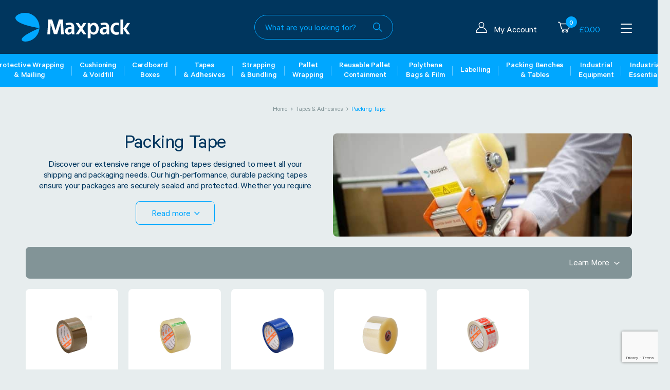

--- FILE ---
content_type: text/html; charset=UTF-8
request_url: https://maxpack.co.uk/product-category/tapes-adhesives/packing-tape/
body_size: 44445
content:
<!DOCTYPE html>
<html lang="en-GB">
  <head>
    <meta http-equiv="Cache-control" content="public">
    <meta charset="UTF-8">
<script type="text/javascript">
/* <![CDATA[ */
var gform;gform||(document.addEventListener("gform_main_scripts_loaded",function(){gform.scriptsLoaded=!0}),document.addEventListener("gform/theme/scripts_loaded",function(){gform.themeScriptsLoaded=!0}),window.addEventListener("DOMContentLoaded",function(){gform.domLoaded=!0}),gform={domLoaded:!1,scriptsLoaded:!1,themeScriptsLoaded:!1,isFormEditor:()=>"function"==typeof InitializeEditor,callIfLoaded:function(o){return!(!gform.domLoaded||!gform.scriptsLoaded||!gform.themeScriptsLoaded&&!gform.isFormEditor()||(gform.isFormEditor()&&console.warn("The use of gform.initializeOnLoaded() is deprecated in the form editor context and will be removed in Gravity Forms 3.1."),o(),0))},initializeOnLoaded:function(o){gform.callIfLoaded(o)||(document.addEventListener("gform_main_scripts_loaded",()=>{gform.scriptsLoaded=!0,gform.callIfLoaded(o)}),document.addEventListener("gform/theme/scripts_loaded",()=>{gform.themeScriptsLoaded=!0,gform.callIfLoaded(o)}),window.addEventListener("DOMContentLoaded",()=>{gform.domLoaded=!0,gform.callIfLoaded(o)}))},hooks:{action:{},filter:{}},addAction:function(o,r,e,t){gform.addHook("action",o,r,e,t)},addFilter:function(o,r,e,t){gform.addHook("filter",o,r,e,t)},doAction:function(o){gform.doHook("action",o,arguments)},applyFilters:function(o){return gform.doHook("filter",o,arguments)},removeAction:function(o,r){gform.removeHook("action",o,r)},removeFilter:function(o,r,e){gform.removeHook("filter",o,r,e)},addHook:function(o,r,e,t,n){null==gform.hooks[o][r]&&(gform.hooks[o][r]=[]);var d=gform.hooks[o][r];null==n&&(n=r+"_"+d.length),gform.hooks[o][r].push({tag:n,callable:e,priority:t=null==t?10:t})},doHook:function(r,o,e){var t;if(e=Array.prototype.slice.call(e,1),null!=gform.hooks[r][o]&&((o=gform.hooks[r][o]).sort(function(o,r){return o.priority-r.priority}),o.forEach(function(o){"function"!=typeof(t=o.callable)&&(t=window[t]),"action"==r?t.apply(null,e):e[0]=t.apply(null,e)})),"filter"==r)return e[0]},removeHook:function(o,r,t,n){var e;null!=gform.hooks[o][r]&&(e=(e=gform.hooks[o][r]).filter(function(o,r,e){return!!(null!=n&&n!=o.tag||null!=t&&t!=o.priority)}),gform.hooks[o][r]=e)}});
/* ]]> */
</script>

    <title>Packing Tape | Brown, Clear &amp; Coloured Packing Tape | Maxpack</title>
    <meta name="apple-mobile-web-app-capable" content="yes">
    <meta name="apple-mobile-web-app-status-bar-style" content="black">
    <meta name="apple-mobile-web-app-title" content="Packing Tape | Brown, Clear &amp; Coloured Packing Tape | Maxpack">
    <link rel="apple-touch-icon" sizes="180x180" href="/apple-touch-icon.png">
    <link rel="icon" type="image/png" sizes="32x32" href="/favicon-32x32.png">
    <link rel="icon" type="image/png" sizes="16x16" href="/favicon-16x16.png">
    <link rel="manifest" href="/site.webmanifest">
    <meta name="viewport" content="width = device-width, initial-scale = 1.0, maximum-scale = 1.0, user-scalable = no">
    <meta name="format-detection" content="telephone=no">

          <link rel="shortcut icon" href="https://maxpack.co.uk/wp-content/uploads/2021/11/favicon-maxpack-2021.png">
      <link rel="icon" sizes="192x192" href="https://maxpack.co.uk/wp-content/uploads/2021/11/favicon-maxpack-2021.png">
      <link rel="apple-touch-icon" href="https://maxpack.co.uk/wp-content/uploads/2021/11/favicon-maxpack-2021.png">
          <link rel="stylesheet" href="https://cdn.jsdelivr.net/npm/@splidejs/splide@3.1.2/dist/css/themes/splide-skyblue.min.css" />
      <meta name="viewport" content="width=device-width, initial-scale=1">
      <meta name="facebook-domain-verification" content="1o8xmgtx3847x89pmk1ext0t0pam5h" />
    
		<!-- All in One SEO Pro 4.9.1 - aioseo.com -->
	<meta name="description" content="Find premium packing tapes for all your shipping needs. Durable, eco-friendly, and colourful options available. Secure your parcels with confidence." />
	<meta name="robots" content="max-image-preview:large" />
	<link rel="canonical" href="https://maxpack.co.uk/product-category/tapes-adhesives/packing-tape/" />
	<meta name="generator" content="All in One SEO Pro (AIOSEO) 4.9.1" />
		<meta property="og:locale" content="en_US" />
		<meta property="og:site_name" content="Maxpack | Sustainable Packaging Partner" />
		<meta property="og:type" content="article" />
		<meta property="og:title" content="Packing Tape | Brown, Clear &amp; Coloured Packing Tape | Maxpack" />
		<meta property="og:description" content="Find premium packing tapes for all your shipping needs. Durable, eco-friendly, and colourful options available. Secure your parcels with confidence." />
		<meta property="og:url" content="https://maxpack.co.uk/product-category/tapes-adhesives/packing-tape/" />
		<meta name="twitter:card" content="summary" />
		<meta name="twitter:title" content="Packing Tape | Brown, Clear &amp; Coloured Packing Tape | Maxpack" />
		<meta name="twitter:description" content="Find premium packing tapes for all your shipping needs. Durable, eco-friendly, and colourful options available. Secure your parcels with confidence." />
		<script type="application/ld+json" class="aioseo-schema">
			{"@context":"https:\/\/schema.org","@graph":[{"@type":"BreadcrumbList","@id":"https:\/\/maxpack.co.uk\/product-category\/tapes-adhesives\/packing-tape\/#breadcrumblist","itemListElement":[{"@type":"ListItem","@id":"https:\/\/maxpack.co.uk\/shop-packaging-supplies\/#listItem","position":1,"name":"Shop Packaging","item":"https:\/\/maxpack.co.uk\/shop-packaging-supplies\/","nextItem":{"@type":"ListItem","@id":"https:\/\/maxpack.co.uk\/product-category\/tapes-adhesives\/packing-tape\/#listItem","name":"Packing Tape"}},{"@type":"ListItem","@id":"https:\/\/maxpack.co.uk\/product-category\/tapes-adhesives\/packing-tape\/#listItem","position":2,"name":"Packing Tape","previousItem":{"@type":"ListItem","@id":"https:\/\/maxpack.co.uk\/shop-packaging-supplies\/#listItem","name":"Shop Packaging"}}]},{"@type":"CollectionPage","@id":"https:\/\/maxpack.co.uk\/product-category\/tapes-adhesives\/packing-tape\/#collectionpage","url":"https:\/\/maxpack.co.uk\/product-category\/tapes-adhesives\/packing-tape\/","name":"Packing Tape | Brown, Clear & Coloured Packing Tape | Maxpack","description":"Find premium packing tapes for all your shipping needs. Durable, eco-friendly, and colourful options available. Secure your parcels with confidence.","inLanguage":"en-US","isPartOf":{"@id":"https:\/\/maxpack.co.uk\/#website"},"breadcrumb":{"@id":"https:\/\/maxpack.co.uk\/product-category\/tapes-adhesives\/packing-tape\/#breadcrumblist"}},{"@type":"Organization","@id":"https:\/\/maxpack.co.uk\/#organization","name":"Maxpack | Sustainable Packaging Partner","description":"Sustainable Packaging Partner","url":"https:\/\/maxpack.co.uk\/","email":"sales@maxpack.co.uk","telephone":"+441743242900","logo":{"@type":"ImageObject","url":"https:\/\/maxpack.co.uk\/wp-content\/uploads\/maxpack-logo.png","@id":"https:\/\/maxpack.co.uk\/product-category\/tapes-adhesives\/packing-tape\/#organizationLogo"},"image":{"@id":"https:\/\/maxpack.co.uk\/product-category\/tapes-adhesives\/packing-tape\/#organizationLogo"},"address":{"@id":"https:\/\/maxpack.co.uk\/#postaladdress","@type":"PostalAddress","streetAddress":"Maxpack Ltd, Holsworth Park, Oxon Business Park","postalCode":"SY3 5HJ","addressLocality":"Shrewsbury","addressRegion":"Shropshire","addressCountry":"GB"}},{"@type":"WebSite","@id":"https:\/\/maxpack.co.uk\/#website","url":"https:\/\/maxpack.co.uk\/","name":"Maxpack","description":"Sustainable Packaging Partner","inLanguage":"en-US","publisher":{"@id":"https:\/\/maxpack.co.uk\/#organization"}}]}
		</script>
		<!-- All in One SEO Pro -->


<!-- Google Tag Manager for WordPress by gtm4wp.com -->
<script data-cfasync="false" data-pagespeed-no-defer>
	var gtm4wp_datalayer_name = "dataLayer";
	var dataLayer = dataLayer || [];
	const gtm4wp_use_sku_instead = 0;
	const gtm4wp_currency = 'GBP';
	const gtm4wp_product_per_impression = 0;
	const gtm4wp_clear_ecommerce = false;
	const gtm4wp_datalayer_max_timeout = 2000;

	const gtm4wp_scrollerscript_debugmode         = false;
	const gtm4wp_scrollerscript_callbacktime      = 100;
	const gtm4wp_scrollerscript_readerlocation    = 150;
	const gtm4wp_scrollerscript_contentelementid  = "content";
	const gtm4wp_scrollerscript_scannertime       = 60;
</script>
<!-- End Google Tag Manager for WordPress by gtm4wp.com --><link rel='dns-prefetch' href='//code.jquery.com' />
<link rel='dns-prefetch' href='//cc.cdn.civiccomputing.com' />
<link rel='dns-prefetch' href='//www.google.com' />
<link rel='dns-prefetch' href='//cdnjs.cloudflare.com' />
<link rel="alternate" type="application/rss+xml" title="Maxpack &raquo; Packing Tape Category Feed" href="https://maxpack.co.uk/product-category/tapes-adhesives/packing-tape/feed/" />
<style id='wp-img-auto-sizes-contain-inline-css' type='text/css'>
img:is([sizes=auto i],[sizes^="auto," i]){contain-intrinsic-size:3000px 1500px}
/*# sourceURL=wp-img-auto-sizes-contain-inline-css */
</style>
<style id='wp-emoji-styles-inline-css' type='text/css'>

	img.wp-smiley, img.emoji {
		display: inline !important;
		border: none !important;
		box-shadow: none !important;
		height: 1em !important;
		width: 1em !important;
		margin: 0 0.07em !important;
		vertical-align: -0.1em !important;
		background: none !important;
		padding: 0 !important;
	}
/*# sourceURL=wp-emoji-styles-inline-css */
</style>
<style id='wp-block-library-inline-css' type='text/css'>
:root{--wp-block-synced-color:#7a00df;--wp-block-synced-color--rgb:122,0,223;--wp-bound-block-color:var(--wp-block-synced-color);--wp-editor-canvas-background:#ddd;--wp-admin-theme-color:#007cba;--wp-admin-theme-color--rgb:0,124,186;--wp-admin-theme-color-darker-10:#006ba1;--wp-admin-theme-color-darker-10--rgb:0,107,160.5;--wp-admin-theme-color-darker-20:#005a87;--wp-admin-theme-color-darker-20--rgb:0,90,135;--wp-admin-border-width-focus:2px}@media (min-resolution:192dpi){:root{--wp-admin-border-width-focus:1.5px}}.wp-element-button{cursor:pointer}:root .has-very-light-gray-background-color{background-color:#eee}:root .has-very-dark-gray-background-color{background-color:#313131}:root .has-very-light-gray-color{color:#eee}:root .has-very-dark-gray-color{color:#313131}:root .has-vivid-green-cyan-to-vivid-cyan-blue-gradient-background{background:linear-gradient(135deg,#00d084,#0693e3)}:root .has-purple-crush-gradient-background{background:linear-gradient(135deg,#34e2e4,#4721fb 50%,#ab1dfe)}:root .has-hazy-dawn-gradient-background{background:linear-gradient(135deg,#faaca8,#dad0ec)}:root .has-subdued-olive-gradient-background{background:linear-gradient(135deg,#fafae1,#67a671)}:root .has-atomic-cream-gradient-background{background:linear-gradient(135deg,#fdd79a,#004a59)}:root .has-nightshade-gradient-background{background:linear-gradient(135deg,#330968,#31cdcf)}:root .has-midnight-gradient-background{background:linear-gradient(135deg,#020381,#2874fc)}:root{--wp--preset--font-size--normal:16px;--wp--preset--font-size--huge:42px}.has-regular-font-size{font-size:1em}.has-larger-font-size{font-size:2.625em}.has-normal-font-size{font-size:var(--wp--preset--font-size--normal)}.has-huge-font-size{font-size:var(--wp--preset--font-size--huge)}.has-text-align-center{text-align:center}.has-text-align-left{text-align:left}.has-text-align-right{text-align:right}.has-fit-text{white-space:nowrap!important}#end-resizable-editor-section{display:none}.aligncenter{clear:both}.items-justified-left{justify-content:flex-start}.items-justified-center{justify-content:center}.items-justified-right{justify-content:flex-end}.items-justified-space-between{justify-content:space-between}.screen-reader-text{border:0;clip-path:inset(50%);height:1px;margin:-1px;overflow:hidden;padding:0;position:absolute;width:1px;word-wrap:normal!important}.screen-reader-text:focus{background-color:#ddd;clip-path:none;color:#444;display:block;font-size:1em;height:auto;left:5px;line-height:normal;padding:15px 23px 14px;text-decoration:none;top:5px;width:auto;z-index:100000}html :where(.has-border-color){border-style:solid}html :where([style*=border-top-color]){border-top-style:solid}html :where([style*=border-right-color]){border-right-style:solid}html :where([style*=border-bottom-color]){border-bottom-style:solid}html :where([style*=border-left-color]){border-left-style:solid}html :where([style*=border-width]){border-style:solid}html :where([style*=border-top-width]){border-top-style:solid}html :where([style*=border-right-width]){border-right-style:solid}html :where([style*=border-bottom-width]){border-bottom-style:solid}html :where([style*=border-left-width]){border-left-style:solid}html :where(img[class*=wp-image-]){height:auto;max-width:100%}:where(figure){margin:0 0 1em}html :where(.is-position-sticky){--wp-admin--admin-bar--position-offset:var(--wp-admin--admin-bar--height,0px)}@media screen and (max-width:600px){html :where(.is-position-sticky){--wp-admin--admin-bar--position-offset:0px}}

/*# sourceURL=wp-block-library-inline-css */
</style><link rel='stylesheet' id='wc-blocks-style-css' href='https://maxpack.co.uk/wp-content/plugins/woocommerce/assets/client/blocks/wc-blocks.css?ver=wc-10.4.3' type='text/css' media='all' />
<style id='global-styles-inline-css' type='text/css'>
:root{--wp--preset--aspect-ratio--square: 1;--wp--preset--aspect-ratio--4-3: 4/3;--wp--preset--aspect-ratio--3-4: 3/4;--wp--preset--aspect-ratio--3-2: 3/2;--wp--preset--aspect-ratio--2-3: 2/3;--wp--preset--aspect-ratio--16-9: 16/9;--wp--preset--aspect-ratio--9-16: 9/16;--wp--preset--color--black: #000000;--wp--preset--color--cyan-bluish-gray: #abb8c3;--wp--preset--color--white: #ffffff;--wp--preset--color--pale-pink: #f78da7;--wp--preset--color--vivid-red: #cf2e2e;--wp--preset--color--luminous-vivid-orange: #ff6900;--wp--preset--color--luminous-vivid-amber: #fcb900;--wp--preset--color--light-green-cyan: #7bdcb5;--wp--preset--color--vivid-green-cyan: #00d084;--wp--preset--color--pale-cyan-blue: #8ed1fc;--wp--preset--color--vivid-cyan-blue: #0693e3;--wp--preset--color--vivid-purple: #9b51e0;--wp--preset--gradient--vivid-cyan-blue-to-vivid-purple: linear-gradient(135deg,rgb(6,147,227) 0%,rgb(155,81,224) 100%);--wp--preset--gradient--light-green-cyan-to-vivid-green-cyan: linear-gradient(135deg,rgb(122,220,180) 0%,rgb(0,208,130) 100%);--wp--preset--gradient--luminous-vivid-amber-to-luminous-vivid-orange: linear-gradient(135deg,rgb(252,185,0) 0%,rgb(255,105,0) 100%);--wp--preset--gradient--luminous-vivid-orange-to-vivid-red: linear-gradient(135deg,rgb(255,105,0) 0%,rgb(207,46,46) 100%);--wp--preset--gradient--very-light-gray-to-cyan-bluish-gray: linear-gradient(135deg,rgb(238,238,238) 0%,rgb(169,184,195) 100%);--wp--preset--gradient--cool-to-warm-spectrum: linear-gradient(135deg,rgb(74,234,220) 0%,rgb(151,120,209) 20%,rgb(207,42,186) 40%,rgb(238,44,130) 60%,rgb(251,105,98) 80%,rgb(254,248,76) 100%);--wp--preset--gradient--blush-light-purple: linear-gradient(135deg,rgb(255,206,236) 0%,rgb(152,150,240) 100%);--wp--preset--gradient--blush-bordeaux: linear-gradient(135deg,rgb(254,205,165) 0%,rgb(254,45,45) 50%,rgb(107,0,62) 100%);--wp--preset--gradient--luminous-dusk: linear-gradient(135deg,rgb(255,203,112) 0%,rgb(199,81,192) 50%,rgb(65,88,208) 100%);--wp--preset--gradient--pale-ocean: linear-gradient(135deg,rgb(255,245,203) 0%,rgb(182,227,212) 50%,rgb(51,167,181) 100%);--wp--preset--gradient--electric-grass: linear-gradient(135deg,rgb(202,248,128) 0%,rgb(113,206,126) 100%);--wp--preset--gradient--midnight: linear-gradient(135deg,rgb(2,3,129) 0%,rgb(40,116,252) 100%);--wp--preset--font-size--small: 13px;--wp--preset--font-size--medium: 20px;--wp--preset--font-size--large: 36px;--wp--preset--font-size--x-large: 42px;--wp--preset--spacing--20: 0.44rem;--wp--preset--spacing--30: 0.67rem;--wp--preset--spacing--40: 1rem;--wp--preset--spacing--50: 1.5rem;--wp--preset--spacing--60: 2.25rem;--wp--preset--spacing--70: 3.38rem;--wp--preset--spacing--80: 5.06rem;--wp--preset--shadow--natural: 6px 6px 9px rgba(0, 0, 0, 0.2);--wp--preset--shadow--deep: 12px 12px 50px rgba(0, 0, 0, 0.4);--wp--preset--shadow--sharp: 6px 6px 0px rgba(0, 0, 0, 0.2);--wp--preset--shadow--outlined: 6px 6px 0px -3px rgb(255, 255, 255), 6px 6px rgb(0, 0, 0);--wp--preset--shadow--crisp: 6px 6px 0px rgb(0, 0, 0);}:where(.is-layout-flex){gap: 0.5em;}:where(.is-layout-grid){gap: 0.5em;}body .is-layout-flex{display: flex;}.is-layout-flex{flex-wrap: wrap;align-items: center;}.is-layout-flex > :is(*, div){margin: 0;}body .is-layout-grid{display: grid;}.is-layout-grid > :is(*, div){margin: 0;}:where(.wp-block-columns.is-layout-flex){gap: 2em;}:where(.wp-block-columns.is-layout-grid){gap: 2em;}:where(.wp-block-post-template.is-layout-flex){gap: 1.25em;}:where(.wp-block-post-template.is-layout-grid){gap: 1.25em;}.has-black-color{color: var(--wp--preset--color--black) !important;}.has-cyan-bluish-gray-color{color: var(--wp--preset--color--cyan-bluish-gray) !important;}.has-white-color{color: var(--wp--preset--color--white) !important;}.has-pale-pink-color{color: var(--wp--preset--color--pale-pink) !important;}.has-vivid-red-color{color: var(--wp--preset--color--vivid-red) !important;}.has-luminous-vivid-orange-color{color: var(--wp--preset--color--luminous-vivid-orange) !important;}.has-luminous-vivid-amber-color{color: var(--wp--preset--color--luminous-vivid-amber) !important;}.has-light-green-cyan-color{color: var(--wp--preset--color--light-green-cyan) !important;}.has-vivid-green-cyan-color{color: var(--wp--preset--color--vivid-green-cyan) !important;}.has-pale-cyan-blue-color{color: var(--wp--preset--color--pale-cyan-blue) !important;}.has-vivid-cyan-blue-color{color: var(--wp--preset--color--vivid-cyan-blue) !important;}.has-vivid-purple-color{color: var(--wp--preset--color--vivid-purple) !important;}.has-black-background-color{background-color: var(--wp--preset--color--black) !important;}.has-cyan-bluish-gray-background-color{background-color: var(--wp--preset--color--cyan-bluish-gray) !important;}.has-white-background-color{background-color: var(--wp--preset--color--white) !important;}.has-pale-pink-background-color{background-color: var(--wp--preset--color--pale-pink) !important;}.has-vivid-red-background-color{background-color: var(--wp--preset--color--vivid-red) !important;}.has-luminous-vivid-orange-background-color{background-color: var(--wp--preset--color--luminous-vivid-orange) !important;}.has-luminous-vivid-amber-background-color{background-color: var(--wp--preset--color--luminous-vivid-amber) !important;}.has-light-green-cyan-background-color{background-color: var(--wp--preset--color--light-green-cyan) !important;}.has-vivid-green-cyan-background-color{background-color: var(--wp--preset--color--vivid-green-cyan) !important;}.has-pale-cyan-blue-background-color{background-color: var(--wp--preset--color--pale-cyan-blue) !important;}.has-vivid-cyan-blue-background-color{background-color: var(--wp--preset--color--vivid-cyan-blue) !important;}.has-vivid-purple-background-color{background-color: var(--wp--preset--color--vivid-purple) !important;}.has-black-border-color{border-color: var(--wp--preset--color--black) !important;}.has-cyan-bluish-gray-border-color{border-color: var(--wp--preset--color--cyan-bluish-gray) !important;}.has-white-border-color{border-color: var(--wp--preset--color--white) !important;}.has-pale-pink-border-color{border-color: var(--wp--preset--color--pale-pink) !important;}.has-vivid-red-border-color{border-color: var(--wp--preset--color--vivid-red) !important;}.has-luminous-vivid-orange-border-color{border-color: var(--wp--preset--color--luminous-vivid-orange) !important;}.has-luminous-vivid-amber-border-color{border-color: var(--wp--preset--color--luminous-vivid-amber) !important;}.has-light-green-cyan-border-color{border-color: var(--wp--preset--color--light-green-cyan) !important;}.has-vivid-green-cyan-border-color{border-color: var(--wp--preset--color--vivid-green-cyan) !important;}.has-pale-cyan-blue-border-color{border-color: var(--wp--preset--color--pale-cyan-blue) !important;}.has-vivid-cyan-blue-border-color{border-color: var(--wp--preset--color--vivid-cyan-blue) !important;}.has-vivid-purple-border-color{border-color: var(--wp--preset--color--vivid-purple) !important;}.has-vivid-cyan-blue-to-vivid-purple-gradient-background{background: var(--wp--preset--gradient--vivid-cyan-blue-to-vivid-purple) !important;}.has-light-green-cyan-to-vivid-green-cyan-gradient-background{background: var(--wp--preset--gradient--light-green-cyan-to-vivid-green-cyan) !important;}.has-luminous-vivid-amber-to-luminous-vivid-orange-gradient-background{background: var(--wp--preset--gradient--luminous-vivid-amber-to-luminous-vivid-orange) !important;}.has-luminous-vivid-orange-to-vivid-red-gradient-background{background: var(--wp--preset--gradient--luminous-vivid-orange-to-vivid-red) !important;}.has-very-light-gray-to-cyan-bluish-gray-gradient-background{background: var(--wp--preset--gradient--very-light-gray-to-cyan-bluish-gray) !important;}.has-cool-to-warm-spectrum-gradient-background{background: var(--wp--preset--gradient--cool-to-warm-spectrum) !important;}.has-blush-light-purple-gradient-background{background: var(--wp--preset--gradient--blush-light-purple) !important;}.has-blush-bordeaux-gradient-background{background: var(--wp--preset--gradient--blush-bordeaux) !important;}.has-luminous-dusk-gradient-background{background: var(--wp--preset--gradient--luminous-dusk) !important;}.has-pale-ocean-gradient-background{background: var(--wp--preset--gradient--pale-ocean) !important;}.has-electric-grass-gradient-background{background: var(--wp--preset--gradient--electric-grass) !important;}.has-midnight-gradient-background{background: var(--wp--preset--gradient--midnight) !important;}.has-small-font-size{font-size: var(--wp--preset--font-size--small) !important;}.has-medium-font-size{font-size: var(--wp--preset--font-size--medium) !important;}.has-large-font-size{font-size: var(--wp--preset--font-size--large) !important;}.has-x-large-font-size{font-size: var(--wp--preset--font-size--x-large) !important;}
/*# sourceURL=global-styles-inline-css */
</style>

<style id='classic-theme-styles-inline-css' type='text/css'>
/*! This file is auto-generated */
.wp-block-button__link{color:#fff;background-color:#32373c;border-radius:9999px;box-shadow:none;text-decoration:none;padding:calc(.667em + 2px) calc(1.333em + 2px);font-size:1.125em}.wp-block-file__button{background:#32373c;color:#fff;text-decoration:none}
/*# sourceURL=/wp-includes/css/classic-themes.min.css */
</style>
<style id='woocommerce-inline-inline-css' type='text/css'>
.woocommerce form .form-row .required { visibility: visible; }
/*# sourceURL=woocommerce-inline-inline-css */
</style>
<link rel='stylesheet' id='maxpack-sustainability-journey-css' href='https://maxpack.co.uk/wp-content/mu-plugins/maxpack-customer-sustainable-journey/src/../assets/css/journey.css?ver=1.0.0' type='text/css' media='all' />
<link rel='stylesheet' id='dashicons-css' href='https://maxpack.co.uk/wp-includes/css/dashicons.min.css?ver=6.9' type='text/css' media='all' />
<link rel='stylesheet' id='select2-css' href='https://maxpack.co.uk/wp-content/plugins/woocommerce/assets/css/select2.css?ver=10.4.3' type='text/css' media='all' />
<link rel='stylesheet' id='wp-pagenavi-css' href='https://maxpack.co.uk/wp-content/plugins/wp-pagenavi/pagenavi-css.css?ver=2.70' type='text/css' media='all' />
<link rel='stylesheet' id='algolia-autocomplete-css' href='https://maxpack.co.uk/wp-content/plugins/wp-search-with-algolia/css/algolia-autocomplete.css?ver=2.11.1' type='text/css' media='all' />
<link rel='stylesheet' id='mattbase-css' href='https://maxpack.co.uk/wp-content/themes/maxpack-retail/public/css/app.css?ver=1768986527v2' type='text/css' media='all' />
<script type="text/javascript" src="https://code.jquery.com/jquery-3.6.0.min.js" id="jquery-js"></script>
<script type="text/javascript" id="bulk_add_to_cart_script-js-extra">
/* <![CDATA[ */
var bulk_add_to_cart_ajax = {"ajaxurl":"https://maxpack.co.uk/wp-admin/admin-ajax.php"};
//# sourceURL=bulk_add_to_cart_script-js-extra
/* ]]> */
</script>
<script type="text/javascript" src="https://maxpack.co.uk/wp-content/themes/maxpack-retail/public/js/add2cart.js?ver=6.9" id="bulk_add_to_cart_script-js"></script>
<script type="text/javascript" src="https://maxpack.co.uk/wp-content/plugins/woocommerce/assets/js/jquery-blockui/jquery.blockUI.min.js?ver=2.7.0-wc.10.4.3" id="wc-jquery-blockui-js" defer="defer" data-wp-strategy="defer"></script>
<script type="text/javascript" id="wc-add-to-cart-js-extra">
/* <![CDATA[ */
var wc_add_to_cart_params = {"ajax_url":"/wp-admin/admin-ajax.php","wc_ajax_url":"/?wc-ajax=%%endpoint%%","i18n_view_cart":"View cart","cart_url":"https://maxpack.co.uk/cart/","is_cart":"","cart_redirect_after_add":"no"};
//# sourceURL=wc-add-to-cart-js-extra
/* ]]> */
</script>
<script type="text/javascript" src="https://maxpack.co.uk/wp-content/plugins/woocommerce/assets/js/frontend/add-to-cart.min.js?ver=10.4.3" id="wc-add-to-cart-js" defer="defer" data-wp-strategy="defer"></script>
<script type="text/javascript" src="https://maxpack.co.uk/wp-content/plugins/woocommerce/assets/js/js-cookie/js.cookie.min.js?ver=2.1.4-wc.10.4.3" id="wc-js-cookie-js" defer="defer" data-wp-strategy="defer"></script>
<script type="text/javascript" id="woocommerce-js-extra">
/* <![CDATA[ */
var woocommerce_params = {"ajax_url":"/wp-admin/admin-ajax.php","wc_ajax_url":"/?wc-ajax=%%endpoint%%","i18n_password_show":"Show password","i18n_password_hide":"Hide password"};
//# sourceURL=woocommerce-js-extra
/* ]]> */
</script>
<script type="text/javascript" src="https://maxpack.co.uk/wp-content/plugins/woocommerce/assets/js/frontend/woocommerce.min.js?ver=10.4.3" id="woocommerce-js" defer="defer" data-wp-strategy="defer"></script>
<script type="text/javascript" src="https://maxpack.co.uk/wp-content/plugins/duracelltomi-google-tag-manager/dist/js/analytics-talk-content-tracking.js?ver=1.22.3" id="gtm4wp-scroll-tracking-js"></script>
<script type="text/javascript" id="wc-cart-fragments-js-extra">
/* <![CDATA[ */
var wc_cart_fragments_params = {"ajax_url":"/wp-admin/admin-ajax.php","wc_ajax_url":"/?wc-ajax=%%endpoint%%","cart_hash_key":"wc_cart_hash_5138120156c6dcf749674c678795c017","fragment_name":"wc_fragments_5138120156c6dcf749674c678795c017","request_timeout":"5000"};
//# sourceURL=wc-cart-fragments-js-extra
/* ]]> */
</script>
<script type="text/javascript" src="https://maxpack.co.uk/wp-content/plugins/woocommerce/assets/js/frontend/cart-fragments.min.js?ver=10.4.3" id="wc-cart-fragments-js" defer="defer" data-wp-strategy="defer"></script>
<link rel="https://api.w.org/" href="https://maxpack.co.uk/wp-json/" /><link rel="alternate" title="JSON" type="application/json" href="https://maxpack.co.uk/wp-json/wp/v2/product_cat/2048" /><link rel="EditURI" type="application/rsd+xml" title="RSD" href="https://maxpack.co.uk/xmlrpc.php?rsd" />


<!-- Google Tag Manager for WordPress by gtm4wp.com -->
<!-- GTM Container placement set to automatic -->
<script data-cfasync="false" data-pagespeed-no-defer type="text/javascript">
	var dataLayer_content = {"pagePostType":"product","pagePostType2":"tax-product","pageCategory":[],"customerTotalOrders":0,"customerTotalOrderValue":0,"customerFirstName":"","customerLastName":"","customerBillingFirstName":"","customerBillingLastName":"","customerBillingCompany":"","customerBillingAddress1":"","customerBillingAddress2":"","customerBillingCity":"","customerBillingState":"","customerBillingPostcode":"","customerBillingCountry":"","customerBillingEmail":"","customerBillingEmailHash":"","customerBillingPhone":"","customerShippingFirstName":"","customerShippingLastName":"","customerShippingCompany":"","customerShippingAddress1":"","customerShippingAddress2":"","customerShippingCity":"","customerShippingState":"","customerShippingPostcode":"","customerShippingCountry":""};
	dataLayer.push( dataLayer_content );
</script>
<script data-cfasync="false" data-pagespeed-no-defer type="text/javascript">
(function(w,d,s,l,i){w[l]=w[l]||[];w[l].push({'gtm.start':
new Date().getTime(),event:'gtm.js'});var f=d.getElementsByTagName(s)[0],
j=d.createElement(s),dl=l!='dataLayer'?'&l='+l:'';j.async=true;j.src=
'//www.googletagmanager.com/gtm.js?id='+i+dl;f.parentNode.insertBefore(j,f);
})(window,document,'script','dataLayer','GTM-NTC9WWG');
</script>
<!-- End Google Tag Manager for WordPress by gtm4wp.com --><style>.post-thumbnail img[src$='.svg'] { width: 100%; height: auto; }</style>	<noscript><style>.woocommerce-product-gallery{ opacity: 1 !important; }</style></noscript>
	<script src="https://cdn.brevo.com/js/sdk-loader.js" async></script><script>window.Brevo = window.Brevo || [];
                        Brevo.push([
                            "init",
                        {
                            client_key:"8mx9i0f1v06u3wttbwzui9v4",email_id : "",},]);</script>		<style>
			.algolia-search-highlight {
				background-color: #fffbcc;
				border-radius: 2px;
				font-style: normal;
			}
		</style>
				<style type="text/css" id="wp-custom-css">
			.DISproduct-template-default .woocommerce-notices-wrapper {
	display: none;
}		</style>
		
  <link rel='stylesheet' id='dkgfsib-admin-style-css' href='https://maxpack.co.uk/wp-content/plugins/wpconnect-gf-sendinblue//assets/css/admin.min.css?ver=2.7.1' type='text/css' media='all' />
</head>

  <body id="general" class="archive tax-product_cat term-packing-tape term-2048 wp-theme-maxpack-retail theme-maxpack-retail woocommerce woocommerce-page woocommerce-no-js ">



    
<header class="header" id="header">
    <div class="header-inner">

        <div class="header-top">
            <div class="container container--full">
                <div class="header-right">

                    <a href="https://maxpack.co.uk" class="header-branding">
                        <img src="https://maxpack.co.uk/wp-content/themes/maxpack-retail/public/images/maxpack-logo.svg" alt="Maxpack - Packaging">
                    </a>

                    <div class="header-menu">

                    <a href="https://maxpack.co.uk/sustainability/" class="label" title="Sustainable Solutions">Sustainability & Compliance</a>

                        <a href="https://maxpack.co.uk/contact/" title="Contact Us">Contact</a>

                    </div>

                </div>


                <div class="header-search">

                                        <form role="search" method="get" id="searchform" action="https://maxpack.co.uk/">
 <div>
 <label class="screen-reader-text" for="s">What are you looking for?</label>
 <input type="text" name="s" id="s" placeholder="What are you looking for?" autocomplete="off" />
 <button type="submit" id="searchsubmit" value="Search" />
 <input type="hidden" name="post_type" value="product" />
 </div>
 </form>
                </div>
                <div class="header-cart">

                    <div class="mobile-search-icon js-search">
                        <svg xmlns="http://www.w3.org/2000/svg" width="19.928" height="18.92" viewBox="0 0 19.928 18.92">
                            <path id="search" d="M25.689,20.91c-.112-.1-.213-.2-.324-.291s-.213-.2-.324-.291l-.772-.7-.772-.7c-.627-.582-1.264-1.152-1.891-1.723-.492-.448-.985-.906-1.477-1.354l-.145-.134a2.675,2.675,0,0,1-.257-.246l-.022-.022a7.247,7.247,0,0,0,1.387-3.289,7.194,7.194,0,0,0,.1-1.152v-.09a7.569,7.569,0,0,0-1.376-4.364,7.805,7.805,0,0,0-3.659-2.8A7.6,7.6,0,0,0,7.765,6.029a7.749,7.749,0,0,0-1.745,4.33,7.575,7.575,0,0,0,4.386,7.44,8.375,8.375,0,0,0,2.372.66,7.432,7.432,0,0,0,2.372-.112A7.575,7.575,0,0,0,18.64,16.58l.078.067.772.7.772.7c.627.582,1.264,1.152,1.891,1.723.5.47,1.018.929,1.533,1.4l.1.09c.09.078.179.157.269.246.168.157.347.324.537.481l.011.011a.856.856,0,0,0,.571.213.7.7,0,0,0,.526-.224.863.863,0,0,0,.224-.6A.787.787,0,0,0,25.689,20.91Zm-6.523-7.653h0c-.011.022-.011.034-.022.056-.034.067-.056.123-.09.19-.067.123-.134.257-.2.369a8.383,8.383,0,0,1-.459.7c-.011.011-.011.022-.022.034a1.948,1.948,0,0,1-.134.157c-.034.034-.067.078-.1.112l-.056.056-.011.011-.022.022L18,15.024c-.022.022-.034.045-.056.067a7.129,7.129,0,0,1-.615.559.474.474,0,0,0-.078.056,1.637,1.637,0,0,1-.145.1c-.123.09-.235.157-.358.235a7.857,7.857,0,0,1-.738.392l-.022.011h0a.189.189,0,0,0-.056.022h0a1.631,1.631,0,0,1-.213.078c-.157.056-.3.1-.459.145a5.661,5.661,0,0,1-.828.179,7.018,7.018,0,0,1-1.678,0,6.7,6.7,0,0,1-1.522-.425h-.011c-.011,0-.022-.011-.034-.011-.067-.034-.123-.056-.19-.09-.123-.067-.257-.134-.369-.2a8.383,8.383,0,0,1-.7-.459c-.011-.011-.022-.022-.034-.022a1.948,1.948,0,0,1-.157-.134c-.112-.09-.213-.19-.313-.28a7.128,7.128,0,0,1-.559-.615c-.011-.022-.045-.056-.056-.078-.034-.045-.067-.1-.1-.145-.078-.123-.157-.235-.235-.358a6.833,6.833,0,0,1-.392-.75l-.011-.011h0a.189.189,0,0,0-.022-.056h0a1.632,1.632,0,0,1-.078-.213c-.056-.157-.1-.3-.145-.459a5.661,5.661,0,0,1-.179-.828,7.111,7.111,0,0,1,0-1.689,7.3,7.3,0,0,1,.414-1.522L8.067,8.5c0-.011.011-.022.011-.034.034-.067.056-.123.09-.19.067-.123.134-.257.2-.38a8.383,8.383,0,0,1,.459-.7l.022-.034A1.948,1.948,0,0,1,8.985,7l.28-.313a7.129,7.129,0,0,1,.615-.559c.022-.011.056-.045.078-.056.045-.034.1-.067.145-.1.123-.09.235-.157.358-.235a7.857,7.857,0,0,1,.738-.392l.022-.011h0a.189.189,0,0,0,.056-.022h0a1.632,1.632,0,0,1,.213-.078c.157-.056.3-.1.459-.145a5.661,5.661,0,0,1,.828-.179,7.112,7.112,0,0,1,1.689,0,7.3,7.3,0,0,1,1.522.414L16,5.335c.011,0,.022.011.034.011.067.034.134.056.19.09.123.067.257.134.369.2a8.384,8.384,0,0,1,.7.459l.034.022a1.948,1.948,0,0,1,.157.134c.112.09.213.19.313.28a7.128,7.128,0,0,1,.559.615c.011.022.045.056.056.078.034.045.067.1.1.145.09.123.157.235.235.358a6.832,6.832,0,0,1,.392.75l.011.011h0a.189.189,0,0,0,.022.056h0a1.631,1.631,0,0,1,.078.213c.056.157.1.3.145.459a5.661,5.661,0,0,1,.179.828,7.234,7.234,0,0,1,.056.85,7.046,7.046,0,0,1-.056.839A6.674,6.674,0,0,1,19.166,13.257Z" transform="translate(-5.997 -3.299)" fill="#fff"/>
                        </svg>

                    </div>

                    <a class="link link-my-account" href="https://maxpack.co.uk/my-account">
                        <span>My Account</span>
                    </a>

                    

                    <div class="widget_shopping_cart_content">
                        
<a class="your-class-name link link-cart" href="https://maxpack.co.uk/cart/"
   title="Cart View">
  <span class="count">0</span>
  <span class="value"><span class="woocommerce-Price-amount amount"><bdi><span class="woocommerce-Price-currencySymbol">&pound;</span>0.00</bdi></span></span>
</a>





                    </div>

                    <button class="navigation-control">
                        <span></span>
                        <span></span>
                        <span></span>
                    </button>
                </div>
            </div>
        </div>

        <div class="header-mobile-search" style="display: none">


            <div class="header-mobile-search-close js-search">
                <svg xmlns="http://www.w3.org/2000/svg" width="13.005" height="13.354" viewBox="0 0 13.005 13.354">
                    <g id="Group_2459" data-name="Group 2459" transform="translate(-1502.961 -68.978)">
                        <line id="Line_320" data-name="Line 320" y1="12.31" x2="11.928" transform="translate(1503.5 69.5)" fill="none" stroke="#829497" stroke-width="1.5"/>
                        <line id="Line_334" data-name="Line 334" x1="11.928" y1="12.31" transform="translate(1503.5 69.5)" fill="none" stroke="#829497" stroke-width="1.5"/>
                    </g>
                </svg>

            </div>

            <form role="search" method="get" id="searchform" action="https://maxpack.co.uk/">
 <div>
 <label class="screen-reader-text" for="s">What are you looking for?</label>
 <input type="text" name="s" id="s" placeholder="What are you looking for?" autocomplete="off" />
 <button type="submit" id="searchsubmit" value="Search" />
 <input type="hidden" name="post_type" value="product" />
 </div>
 </form>
        </div>


        
<nav class="mega-menu" data-responsive="1024">

  <ul class="mega-menu-parent">
    
    
    
      <li class="main-item-container">

        <a href="https://maxpack.co.uk/product-category/protective-wrapping/" class="main-item">Protective Wrapping<br />
& Mailing</a>

        <div class="mega-menu-child fe">
            <div class="wrapper xl:max-w-[1376px] flex mx-auto w-full gap-5">
          
                        <a class="mega-menu-featured" href=""
               style="background-image: url(">
                <span></span>
                <span></span>
            </a>
                      

                            <div class="mega-menu-column flex-1">
                                                                        <ul class="mega-menu-column-list">

    
  <h3>
    <img src="https://maxpack.co.uk/wp-content/uploads/2021/11/Paper-wrapping.jpg" alt="Paper Wrapping" loading="lazy">
    <a href="https://maxpack.co.uk/product-category/protective-wrapping/paper-wrapping/">Paper Wrapping</a>
  </h3>

  <ul class="mega-menu-column-items"><li><a href="https://maxpack.co.uk/product/crepe-paper-rolls/">Crepe Paper Rolls</a></li><li><a href="https://maxpack.co.uk/product-category/protective-wrapping/paper-wrapping/embossed-paper-rolls/">Embossed Paper Rolls</a></li><li><a href="https://maxpack.co.uk/product-category/protective-wrapping/paper-wrapping/embossed-paper-sheets/">Embossed Paper Sheets</a></li><li><a href="https://maxpack.co.uk/product-category/protective-wrapping/paper-wrapping/geami-wrappak/">RanPak Geami WrapPak</a></li><li><a href="https://maxpack.co.uk/product/paper-layflat-tubing/">Paper Layflat Tubing</a></li><li><a href="https://maxpack.co.uk/product-category/protective-wrapping/paper-wrapping/paperble-paper-bubblewrap/">Paper Bubble Wrap</a></li><li><a href="https://maxpack.co.uk/product/pure-kraft-paper-rolls/">Pure Ribbed Kraft Paper Rolls</a></li><li><a href="https://maxpack.co.uk/product/recycled-kraft-paper-rolls/">Recycled Kraft Paper Rolls</a></li><li><a href="https://maxpack.co.uk/product/reinforced-kraft-union-paper-rolls/">Reinforced Kraft Union Rolls</a></li><li><a href="https://maxpack.co.uk/product-category/protective-wrapping/paper-wrapping/tissue-paper/">Tissue Paper</a></li><li><a href="https://maxpack.co.uk/product/vci-anti-rust-paper/">VCI Anti Rust Paper</a></li><li><a href="https://maxpack.co.uk/product-category/protective-wrapping/paper-wrapping/waxed-paper/">Waxed Paper</a></li></ul>
  
</ul>                                                    <ul class="mega-menu-column-list">

    
  <h3>
    <img src="https://maxpack.co.uk/wp-content/uploads/2022/02/V0340-Brown-Paper-Bags.jpg" alt="Paper Bags" loading="lazy">
    <a href="https://maxpack.co.uk/product-category/protective-wrapping/paper-bags/">Paper Bags</a>
  </h3>

  <ul class="mega-menu-column-items"><li><a href="https://maxpack.co.uk/product/brown-paperbags/">Brown Paperbags</a></li></ul>
  
</ul>                                                            </div>
                            <div class="mega-menu-column flex-1">
                                                                        <ul class="mega-menu-column-list">

    
  <h3>
    <img src="https://maxpack.co.uk/wp-content/uploads/2021/11/Corruaged-paper-rolls.jpg" alt="Corrugated Paper Rolls." loading="lazy">
    <a href="https://maxpack.co.uk/product-category/protective-wrapping/corrugated-paper-rolls-protective-wrapping/">Corrugated Paper Rolls.</a>
  </h3>

  <ul class="mega-menu-column-items"><li><a href="https://maxpack.co.uk/product-category/protective-wrapping/corrugated-paper-rolls-protective-wrapping/corrugated-paper-rolls/">Corrugated Paper Rolls</a></li><li><a href="https://maxpack.co.uk/product/self-adhesive-corrugated-rolls/">Self-Adhesive Corrugated Rolls</a></li></ul>
  
</ul>                                                    <ul class="mega-menu-column-list">

    
  <h3>
    <img src="https://maxpack.co.uk/wp-content/uploads/2021/11/Padded-mailing-bags.jpg" alt="Padded Mailing Bags" loading="lazy">
    <a href="https://maxpack.co.uk/product-category/protective-wrapping/padded-mailing-bags/">Padded Mailing Bags</a>
  </h3>

  <ul class="mega-menu-column-items"><li><a href="https://maxpack.co.uk/product/ekolopes-paper-padded-mailing-bags/">Ekolopes Paper Padded Mailing Bags</a></li><li><a href="https://maxpack.co.uk/product/jiffy-airkraft-white-envelopes/">Jiffy Airkraft White Envelopes</a></li><li><a href="https://maxpack.co.uk/product/jiffy-flexibag-mailer/">Jiffy Hexpand® Mailer</a></li><li><a href="https://maxpack.co.uk/product/jiffy-padded-bags/">Jiffy Padded Bags</a></li><li><a href="https://maxpack.co.uk/product/mailsmart-orginal-white-envelopes/">MailSmart Original White Envelopes</a></li><li><a href="https://maxpack.co.uk/product/mailsmart-original-gold-envelopes/">MailSmart Original Gold Envelopes</a></li></ul>
  
</ul>                                                            </div>
                            <div class="mega-menu-column flex-1">
                                                                        <ul class="mega-menu-column-list">

    
  <h3>
    <img src="https://maxpack.co.uk/wp-content/uploads/2021/11/Foam-rolls.jpg" alt="Protective Foam Rolls" loading="lazy">
    <a href="https://maxpack.co.uk/product-category/protective-wrapping/foam-rolls/">Protective Foam Rolls</a>
  </h3>

  <ul class="mega-menu-column-items"><li><a href="https://maxpack.co.uk/product/1-5mm-foam-rolls/">1.5mm Foam Rolls</a></li><li><a href="https://maxpack.co.uk/product/1mm-foam-rolls/">1mm Foam Rolls</a></li><li><a href="https://maxpack.co.uk/product/2-5mm-foam-rolls/">2.5mm Foam Rolls</a></li><li><a href="https://maxpack.co.uk/product/4mm-foam-rolls/">4mm Foam Rolls</a></li></ul>
  
</ul>                                                    <ul class="mega-menu-column-list">

    
  <h3>
    <img src="https://maxpack.co.uk/wp-content/uploads/2021/11/Mailing-bags.jpg" alt="Mailing Bags" loading="lazy">
    <a href="https://maxpack.co.uk/product-category/protective-wrapping/mailing-bags/">Mailing Bags</a>
  </h3>

  <ul class="mega-menu-column-items"><li><a href="https://maxpack.co.uk/product/paper-mailing-bags/">Paper Mailing Bags</a></li><li><a href="https://maxpack.co.uk/product/polythene-mailing-bags/">Polythene Mailing Bags</a></li></ul>
  
</ul>                                                    <ul class="mega-menu-column-list">

    
  <h3>
    <img src="https://maxpack.co.uk/wp-content/uploads/2021/11/Document-pouches.jpg" alt="Document Pouches" loading="lazy">
    <a href="https://maxpack.co.uk/product-category/protective-wrapping/document-pouches/">Document Pouches</a>
  </h3>

  <ul class="mega-menu-column-items"><li><a href="https://maxpack.co.uk/product/paperpouch-document-pouches/">PaperPouch Document Pouches</a></li><li><a href="https://maxpack.co.uk/product/plain-document-pouches/">Plain Document Pouches</a></li><li><a href="https://maxpack.co.uk/product/printed-document-pouches/">Printed Document Pouches</a></li></ul>
  
</ul>                                                            </div>
                            <div class="mega-menu-column flex-1">
                                                                        <ul class="mega-menu-column-list">

    
  <h3>
    <img src="https://maxpack.co.uk/wp-content/uploads/2021/11/Bubble-pouches.jpg" alt="Bubble Pouches." loading="lazy">
    <a href="https://maxpack.co.uk/product-category/protective-wrapping/bubble-pouches-protective-wrapping/">Bubble Pouches.</a>
  </h3>

  <ul class="mega-menu-column-items"><li><a href="https://maxpack.co.uk/product/bubble-pouches/">Bubble Pouches</a></li></ul>
  
</ul>                                                    <ul class="mega-menu-column-list">

    
  <h3>
    <img src="https://maxpack.co.uk/wp-content/uploads/2021/11/Bubblewrap-rolls.jpg" alt="Bubble Wrap Rolls" loading="lazy">
    <a href="https://maxpack.co.uk/product-category/protective-wrapping/bubble-wrap-rolls/">Bubble Wrap Rolls</a>
  </h3>

  <ul class="mega-menu-column-items"><li><a href="https://maxpack.co.uk/product/bioair-degradable-bubble-wrap/">Biodegradable Bubble Wrap</a></li><li><a href="https://maxpack.co.uk/product-category/protective-wrapping/bubble-wrap-rolls/bubble-blanket/">Bubble Blanket</a></li><li><a href="https://maxpack.co.uk/product/easy-tear-bubble-wrap/">Easy Tear Jiffy Bubble Wrap</a></li><li><a href="https://maxpack.co.uk/product/large-bubble-wrap-rolls/">Large Bubble Wrap</a></li><li><a href="https://maxpack.co.uk/product/self-adhesive-bubble-wrap/">Self Adhesive Bubble Wrap</a></li><li><a href="https://maxpack.co.uk/product/small-bubble-wrap-rolls/">Small Bubble Wrap</a></li></ul>
  
</ul>                                                            </div>
            
            <a class="view--all" href="https://maxpack.co.uk/product-category/protective-wrapping/">View all Protective Wrapping<br />
& Mailing <svg xmlns="http://www.w3.org/2000/svg" width="6.828" height="10.828" viewBox="0 0 6.828 10.828"><path d="M175.02,320.065l4,4-4,4" transform="translate(-173.606 -318.651)" fill="none" stroke="#fff" stroke-linecap="round" stroke-miterlimit="10" stroke-width="2"/></svg></a>

            <div class="mega-menu-sales">
                <p>Can’t find what you’re looking for? Contact sales team on <a href="tel:01743 242 900">01743 242 900</a> or at <a href="mailto:sales@maxpack.co.uk">sales@maxpack.co.uk</a></p>
            </div>

            </div>
        </div>
      </li>

    
    
    
    
      <li class="main-item-container">

        <a href="https://maxpack.co.uk/product-category/cushioning-voidfill/" class="main-item">Cushioning<br />
& Voidfill</a>

        <div class="mega-menu-child fe">
            <div class="wrapper xl:max-w-[1376px] flex mx-auto w-full gap-5">
          
                        <a class="mega-menu-featured" href=""
               style="background-image: url(">
                <span></span>
                <span></span>
            </a>
                      

                            <div class="mega-menu-column flex-1">
                                                                        <ul class="mega-menu-column-list">

    
  <h3>
    <img src="https://maxpack.co.uk/wp-content/uploads/2021/11/PadPak-JR.jpg" alt="Protective Paper Systems" loading="lazy">
    <a href="https://maxpack.co.uk/product-category/cushioning-voidfill/protective-paper-systems/">Protective Paper Systems</a>
  </h3>

  <ul class="mega-menu-column-items"><li><a href="https://maxpack.co.uk/product-category/cushioning-voidfill/protective-paper-systems/carton-shredding-machines/">Carton Shredding Machines</a></li><li><a href="https://maxpack.co.uk/product-category/cushioning-voidfill/protective-paper-systems/fillpak-protective-paper-systems/">Ranpak® FillPak Paper Voidfill</a></li><li><a href="https://maxpack.co.uk/product/flexible-paper-sleeves/">Flexible Paper Sleeves</a></li><li><a href="https://maxpack.co.uk/product-category/cushioning-voidfill/protective-paper-systems/padpak-protective-paper-systems/">Ranpak® PadPak Paper Cushioning</a></li><li><a href="https://maxpack.co.uk/product-category/cushioning-voidfill/protective-paper-systems/paperpal-protective-paper-systems/">PaperPal Paper Voidfill</a></li><li><a href="https://maxpack.co.uk/product/geami-wrappak-exbox-mini/">Geami WrapPak Exbox Mini</a></li></ul>
  
</ul>                                                            </div>
                            <div class="mega-menu-column flex-1">
                                                                        <ul class="mega-menu-column-list">

    
  <h3>
    <img src="https://maxpack.co.uk/wp-content/uploads/2023/02/R4440-57x57.jpg" alt="Air Cushion Packaging" loading="lazy">
    <a href="https://maxpack.co.uk/product-category/cushioning-voidfill/air-bag-systems/">Air Cushion Packaging</a>
  </h3>

  <ul class="mega-menu-column-items"><li><a href="https://maxpack.co.uk/product-category/cushioning-voidfill/air-bag-systems/air-cushion-bag-inflators/">Air Cushion Bag Inflators</a></li><li><a href="https://maxpack.co.uk/product/cirrusair-docking-station/">CirrusAir Docking Station</a></li><li><a href="https://maxpack.co.uk/product/cirrusair-easybox/">CirrusAir Easybox</a></li><li><a href="https://maxpack.co.uk/product-category/cushioning-voidfill/air-bag-systems/cirrusair-equipment/">CirrusAir Air Machines</a></li><li><a href="https://maxpack.co.uk/product/cirrusair-flexibox/">CirrusAir Flexibox</a></li><li><a href="https://maxpack.co.uk/product/cirrusair-multi-pocket/">CirrusAir Multi Pocket</a></li><li><a href="https://maxpack.co.uk/product/cirrusair-pouch/">CirrusAir Pouch</a></li><li><a href="https://maxpack.co.uk/product/cirrusair-rolling-device/">CirrusAir Rolling Device</a></li><li><a href="https://maxpack.co.uk/product/cirrusair-soft-layer/">CirrusAir Soft Layer</a></li><li><a href="https://maxpack.co.uk/product/cirrusair-twin-pouch/">CirrusAir Twin Pouch</a></li><li><a href="https://maxpack.co.uk/product/inflatable-air-cushion-bags/">Inflatable Air Cushion Bags</a></li></ul>
  
</ul>                                                            </div>
                            <div class="mega-menu-column flex-1">
                                                                        <ul class="mega-menu-column-list">

    
  <h3>
    <img src="https://maxpack.co.uk/wp-content/uploads/2021/11/Loose-voidfill.jpg" alt="Loose Voidfill" loading="lazy">
    <a href="https://maxpack.co.uk/product-category/cushioning-voidfill/loose-void-fill/">Loose Voidfill</a>
  </h3>

  <ul class="mega-menu-column-items"><li><a href="https://maxpack.co.uk/product/compostable-loosefill/">Compostable Loosefill</a></li><li><a href="https://maxpack.co.uk/product/loosefill-hopper/">Loosefill Hopper</a></li><li><a href="https://maxpack.co.uk/product/woodwool-shredded-timber/">Woodwool Shredded Timber</a></li></ul>
  
</ul>                                                            </div>
                            <div class="mega-menu-column flex-1">
                                                                        <ul class="mega-menu-column-list">

    
  <h3>
    <img src="https://maxpack.co.uk/wp-content/uploads/2021/11/Corner-protection.jpg" alt="Corner Protection" loading="lazy">
    <a href="https://maxpack.co.uk/product-category/cushioning-voidfill/corner-protection/">Corner Protection</a>
  </h3>

  <ul class="mega-menu-column-items"><li><a href="https://maxpack.co.uk/product/kornerguard-cardboard-edge-protection/">Cardboard Corner Protection</a></li><li><a href="https://maxpack.co.uk/product-category/cushioning-voidfill/corner-protection/plastic-corners/">Plastic Corner Protectors</a></li><li><a href="https://maxpack.co.uk/product/notched-corner-protection/">Notched Corner Protection</a></li></ul>
  
</ul>                                                    <ul class="mega-menu-column-list">

    
  <h3>
    <img src="https://maxpack.co.uk/wp-content/uploads/2021/11/Protective-profile-foam.jpg" alt="Protective Profile Foam" loading="lazy">
    <a href="https://maxpack.co.uk/product-category/cushioning-voidfill/protective-profile-foam/">Protective Profile Foam</a>
  </h3>

  <ul class="mega-menu-column-items"><li><a href="https://maxpack.co.uk/product-category/cushioning-voidfill/protective-profile-foam/l-profile-foam/">L-Profile Foam</a></li><li><a href="https://maxpack.co.uk/product/u-profile-foam/">U-Profile Foam</a></li><li><a href="https://maxpack.co.uk/product/u-profile-foam-corners/">U-profile Foam Corners</a></li></ul>
  
</ul>                                                            </div>
            
            <a class="view--all" href="https://maxpack.co.uk/product-category/cushioning-voidfill/">View all Cushioning<br />
& Voidfill <svg xmlns="http://www.w3.org/2000/svg" width="6.828" height="10.828" viewBox="0 0 6.828 10.828"><path d="M175.02,320.065l4,4-4,4" transform="translate(-173.606 -318.651)" fill="none" stroke="#fff" stroke-linecap="round" stroke-miterlimit="10" stroke-width="2"/></svg></a>

            <div class="mega-menu-sales">
                <p>Can’t find what you’re looking for? Contact sales team on <a href="tel:01743 242 900">01743 242 900</a> or at <a href="mailto:sales@maxpack.co.uk">sales@maxpack.co.uk</a></p>
            </div>

            </div>
        </div>
      </li>

    
    
    
    
      <li class="main-item-container">

        <a href="https://maxpack.co.uk/product-category/cardboard-boxes/" class="main-item">Cardboard<br />
Boxes</a>

        <div class="mega-menu-child fe">
            <div class="wrapper xl:max-w-[1376px] flex mx-auto w-full gap-5">
          
                        <a class="mega-menu-featured" href=""
               style="background-image: url(">
                <span></span>
                <span></span>
            </a>
                      

                            <div class="mega-menu-column flex-1">
                                                                        <ul class="mega-menu-column-list">

    
  <h3>
    <img src="https://maxpack.co.uk/wp-content/uploads/2021/11/Corrugated-boxes-and-sheets.jpg" alt="Standard Boxes" loading="lazy">
    <a href="https://maxpack.co.uk/product-category/cardboard-boxes/standard-boxes/">Standard Boxes</a>
  </h3>

  <ul class="mega-menu-column-items"><li><a href="https://maxpack.co.uk/product/bdcm-cartons/">BDCM Cartons</a></li><li><a href="https://maxpack.co.uk/product/double-wall-stock-boxes/">Double Wall Stock Boxes</a></li><li><a href="https://maxpack.co.uk/product/single-wall-stock-boxes/">Single Wall Stock Boxes</a></li></ul>
  
</ul>                                                    <ul class="mega-menu-column-list">

    
  <h3>
    <img src="https://maxpack.co.uk/wp-content/uploads/2021/11/Returnable-boxes.jpg" alt="Returnable Boxes" loading="lazy">
    <a href="https://maxpack.co.uk/product-category/cardboard-boxes/returnable-boxes/">Returnable Boxes</a>
  </h3>

  <ul class="mega-menu-column-items"><li><a href="https://maxpack.co.uk/product-category/cardboard-boxes/returnable-boxes/re-usable-attached-lid/">Re-usable Attached Lid</a></li></ul>
  
</ul>                                                            </div>
                            <div class="mega-menu-column flex-1">
                                                                        <ul class="mega-menu-column-list">

    
  <h3>
    <img src="https://maxpack.co.uk/wp-content/uploads/2022/02/Ecom-Cartons.png" alt="Postal Boxes" loading="lazy">
    <a href="https://maxpack.co.uk/product-category/cardboard-boxes/postal-boxes/">Postal Boxes</a>
  </h3>

  <ul class="mega-menu-column-items"><li><a href="https://maxpack.co.uk/product/corrugated-bookwrap/">Cardboard Bookwrap</a></li><li><a href="https://maxpack.co.uk/product-category/cardboard-boxes/postal-boxes/foam-lined-boxes/">Foam Lined Boxes</a></li><li><a href="https://maxpack.co.uk/product/folding-postal-cartons/">Folding Postal Boxes</a></li><li><a href="https://maxpack.co.uk/product/self-seal-boxes/">Self Seal Boxes</a></li><li><a href="https://maxpack.co.uk/product/corrugated-twistwrap/">Cardboard Twistwrap</a></li></ul>
  
</ul>                                                            </div>
                            <div class="mega-menu-column flex-1">
                                                                        <ul class="mega-menu-column-list">

    
  <h3>
    <img src="https://maxpack.co.uk/wp-content/uploads/2022/06/Card-Sheets-Category.jpg" alt="Cardboard Sheets &amp; Layer Pads" loading="lazy">
    <a href="https://maxpack.co.uk/product-category/cardboard-boxes/cardboard-sheets/">Cardboard Sheets &amp; Layer Pads</a>
  </h3>

  <ul class="mega-menu-column-items"><li><a href="https://maxpack.co.uk/product/anti-slip-layer-sheets/">Anti Slip Layer Sheets</a></li><li><a href="https://maxpack.co.uk/product-category/cardboard-boxes/cardboard-sheets/card-sheets/">Card Sheets</a></li><li><a href="https://maxpack.co.uk/product/double-wall-sheets/">Double Wall Sheets</a></li><li><a href="https://maxpack.co.uk/product/single-wall-sheets/">Single Wall Sheets</a></li></ul>
  
</ul>                                                            </div>
                            <div class="mega-menu-column flex-1">
                                                                        <ul class="mega-menu-column-list">

    
  <h3>
    <img src="https://maxpack.co.uk/wp-content/uploads/2021/11/Documents-and-printer-boxes.jpg" alt="Document Boxes" loading="lazy">
    <a href="https://maxpack.co.uk/product-category/cardboard-boxes/document-printers-boxes/">Document Boxes</a>
  </h3>

  <ul class="mega-menu-column-items"><li><a href="https://maxpack.co.uk/product/ream-boxes/">Ream Boxes</a></li></ul>
  
</ul>                                                    <ul class="mega-menu-column-list">

    
  <h3>
    <img src="https://maxpack.co.uk/wp-content/uploads/2021/11/Edupods.jpg" alt="EduPod Childrens Learning Pods" loading="lazy">
    <a href="https://maxpack.co.uk/product-category/cardboard-boxes/edupods/">EduPod Childrens Learning Pods</a>
  </h3>

  <ul class="mega-menu-column-items"><li><a href="https://maxpack.co.uk/product/edupod-complete-set/">EduPod Complete Set</a></li></ul>
  
</ul>                                                            </div>
            
            <a class="view--all" href="https://maxpack.co.uk/product-category/cardboard-boxes/">View all Cardboard<br />
Boxes <svg xmlns="http://www.w3.org/2000/svg" width="6.828" height="10.828" viewBox="0 0 6.828 10.828"><path d="M175.02,320.065l4,4-4,4" transform="translate(-173.606 -318.651)" fill="none" stroke="#fff" stroke-linecap="round" stroke-miterlimit="10" stroke-width="2"/></svg></a>

            <div class="mega-menu-sales">
                <p>Can’t find what you’re looking for? Contact sales team on <a href="tel:01743 242 900">01743 242 900</a> or at <a href="mailto:sales@maxpack.co.uk">sales@maxpack.co.uk</a></p>
            </div>

            </div>
        </div>
      </li>

    
    
    
    
      <li class="main-item-container">

        <a href="https://maxpack.co.uk/product-category/tapes-adhesives/" class="main-item">Tapes<br />
& Adhesives</a>

        <div class="mega-menu-child fe">
            <div class="wrapper xl:max-w-[1376px] flex mx-auto w-full gap-5">
          
                        <a class="mega-menu-featured" href=""
               style="background-image: url(">
                <span></span>
                <span></span>
            </a>
                      

                            <div class="mega-menu-column flex-1">
                                                                        <ul class="mega-menu-column-list">

    
  <h3>
    <img src="https://maxpack.co.uk/wp-content/uploads/2021/11/Paper-tape.jpg" alt="Paper Tape" loading="lazy">
    <a href="https://maxpack.co.uk/product-category/tapes-adhesives/paper-tape/">Paper Tape</a>
  </h3>

  <ul class="mega-menu-column-items"><li><a href="https://maxpack.co.uk/product/economy-self-adhesive-paper-tape/">Economy Self Adhesive Paper Tape</a></li><li><a href="https://maxpack.co.uk/product/general-purpose-masking-tape/">General Purpose Masking Tape</a></li><li><a href="https://maxpack.co.uk/product-category/tapes-adhesives/paper-tape/grip-water-activated-tape/">Grip Water Activated Tape</a></li><li><a href="https://maxpack.co.uk/product/aquatek-gummed-paper-tape/">AquaTEK Gummed Paper Tape</a></li><li><a href="https://maxpack.co.uk/product/premium-self-adhesive-paper-tape/">Premium Self Adhesive Paper Tape</a></li><li><a href="https://maxpack.co.uk/product/tesa-4323-masking-tape/">TESA 4323 Masking Tape</a></li></ul>
  
</ul>                                                    <ul class="mega-menu-column-list">

    
  <h3>
    <img src="https://maxpack.co.uk/wp-content/uploads/2021/11/Tape-dispensers-and-equipment.jpg" alt="Tape Dispensers &amp; Equipment" loading="lazy">
    <a href="https://maxpack.co.uk/product-category/tapes-adhesives/tape-dispensers-equipment/">Tape Dispensers &amp; Equipment</a>
  </h3>

  <ul class="mega-menu-column-items"><li><a href="https://maxpack.co.uk/product-category/tapes-adhesives/tape-dispensers-equipment/automatic-taping-machines/">Automatic Taping Machines</a></li><li><a href="https://maxpack.co.uk/product-category/tapes-adhesives/tape-dispensers-equipment/bench-tape-dispensers/">Bench Tape Dispensers</a></li><li><a href="https://maxpack.co.uk/product-category/tapes-adhesives/tape-dispensers-equipment/gummed-paper-tape-dispensers/">Gummed Paper Tape Dispensers</a></li><li><a href="https://maxpack.co.uk/product-category/tapes-adhesives/tape-dispensers-equipment/hand-tape-dispensers/">Hand Tape Dispensers</a></li></ul>
  
</ul>                                                            </div>
                            <div class="mega-menu-column flex-1">
                                                                        <ul class="mega-menu-column-list">

    
  <h3>
    <img src="https://maxpack.co.uk/wp-content/uploads/2021/11/Packing-tape.jpg" alt="Packing Tape" loading="lazy">
    <a href="https://maxpack.co.uk/product-category/tapes-adhesives/packing-tape/">Packing Tape</a>
  </h3>

  <ul class="mega-menu-column-items"><li><a href="https://maxpack.co.uk/product/brown-packing-tape/">Brown Packing Tape</a></li><li><a href="https://maxpack.co.uk/product/clear-packing-tape/">Clear Packing Tape</a></li><li><a href="https://maxpack.co.uk/product/coloured-packing-tape/">Coloured Packing Tape</a></li><li><a href="https://maxpack.co.uk/product/ecotek-packing-tape/">EcoTEK Packing Tape</a></li><li><a href="https://maxpack.co.uk/product/printed-message-packing-tape/">Printed Message Packing Tape</a></li></ul>
  
</ul>                                                    <ul class="mega-menu-column-list">

    
  <h3>
    <img src="https://maxpack.co.uk/wp-content/uploads/2021/11/Double-sided-tape.jpg" alt="Double Sided Tape" loading="lazy">
    <a href="https://maxpack.co.uk/product-category/tapes-adhesives/double-sided-tape/">Double Sided Tape</a>
  </h3>

  <ul class="mega-menu-column-items"><li><a href="https://maxpack.co.uk/product/atg-adhesive-transfer-glue-tape/">ATG Adhesive Transfer Glue Tape</a></li><li><a href="https://maxpack.co.uk/product-category/tapes-adhesives/double-sided-tape/double-sided-cloth-tapes/">Double Sided Cloth Tape</a></li><li><a href="https://maxpack.co.uk/product/fingerlift-tapes/">Fingerlift Tape</a></li><li><a href="https://maxpack.co.uk/product/general-purpose-double-sided-tape/">General Purpose Double Sided Tape</a></li></ul>
  
</ul>                                                            </div>
                            <div class="mega-menu-column flex-1">
                                                                        <ul class="mega-menu-column-list">

    
  <h3>
    <img src="https://maxpack.co.uk/wp-content/uploads/2021/11/Reinforced-and-security-tapes.jpg" alt="Reinforced &amp; Security Tape" loading="lazy">
    <a href="https://maxpack.co.uk/product-category/tapes-adhesives/reinforced-security-tapes/">Reinforced &amp; Security Tape</a>
  </h3>

  <ul class="mega-menu-column-items"><li><a href="https://maxpack.co.uk/product/crossweave-reinforced-tapes/">Crossweave Reinforced Tape</a></li><li><a href="https://maxpack.co.uk/product/monoweave-reinforced-tapes/">Monoweave Reinforced Tape</a></li><li><a href="https://maxpack.co.uk/product-category/tapes-adhesives/reinforced-security-tapes/tamper-evident-tapes-reinforced-security-tapes/">Tamper Evident Tape</a></li></ul>
  
</ul>                                                    <ul class="mega-menu-column-list">

    
  <h3>
    <img src="https://maxpack.co.uk/wp-content/uploads/2021/11/Glue-guns-and-sticks.jpg" alt="Glue Guns &amp; Sticks" loading="lazy">
    <a href="https://maxpack.co.uk/product-category/tapes-adhesives/glue-guns-sticks/">Glue Guns &amp; Sticks</a>
  </h3>

  <ul class="mega-menu-column-items"><li><a href="https://maxpack.co.uk/product-category/tapes-adhesives/glue-guns-sticks/glue-guns/">Hot Melt Glue Guns</a></li><li><a href="https://maxpack.co.uk/product/hot-melt-glue-sticks/">Hot Melt Glue Sticks</a></li></ul>
  
</ul>                                                            </div>
                            <div class="mega-menu-column flex-1">
                                                                        <ul class="mega-menu-column-list">

    
  <h3>
    <img src="https://maxpack.co.uk/wp-content/uploads/2021/11/A8310.jpg" alt="Machine Carton Sealing Tape" loading="lazy">
    <a href="https://maxpack.co.uk/product-category/tapes-adhesives/machine-carton-sealing-tape/">Machine Carton Sealing Tape</a>
  </h3>

  <ul class="mega-menu-column-items"><li><a href="https://maxpack.co.uk/product/clear-machine-packing-tape/">Machine Packing Tape</a></li></ul>
  
</ul>                                                    <ul class="mega-menu-column-list">

    
  <h3>
    <img src="https://maxpack.co.uk/wp-content/uploads/2021/11/Industrial-tapes.jpg" alt="Industrial Tape" loading="lazy">
    <a href="https://maxpack.co.uk/product-category/tapes-adhesives/industrial-tapes/">Industrial Tape</a>
  </h3>

  <ul class="mega-menu-column-items"><li><a href="https://maxpack.co.uk/product/barrier-tapes/">Barrier Tape</a></li><li><a href="https://maxpack.co.uk/product/cloth-tapes/">Cloth Tape</a></li><li><a href="https://maxpack.co.uk/product/floor-marking-tape/">Floor Marking Tape</a></li><li><a href="https://maxpack.co.uk/product/low-tack-protection-tape/">Low Tack Protection Tape</a></li><li><a href="https://maxpack.co.uk/product-category/tapes-adhesives/industrial-tapes/self-adhesive-protective-pads/">Self Adhesive Protective Pads</a></li></ul>
  
</ul>                                                            </div>
            
            <a class="view--all" href="https://maxpack.co.uk/product-category/tapes-adhesives/">View all Tapes<br />
& Adhesives <svg xmlns="http://www.w3.org/2000/svg" width="6.828" height="10.828" viewBox="0 0 6.828 10.828"><path d="M175.02,320.065l4,4-4,4" transform="translate(-173.606 -318.651)" fill="none" stroke="#fff" stroke-linecap="round" stroke-miterlimit="10" stroke-width="2"/></svg></a>

            <div class="mega-menu-sales">
                <p>Can’t find what you’re looking for? Contact sales team on <a href="tel:01743 242 900">01743 242 900</a> or at <a href="mailto:sales@maxpack.co.uk">sales@maxpack.co.uk</a></p>
            </div>

            </div>
        </div>
      </li>

    
    
    
    
      <li class="main-item-container">

        <a href="https://maxpack.co.uk/product-category/strapping-load-security/" class="main-item">Strapping<br />
& Bundling</a>

        <div class="mega-menu-child fe">
            <div class="wrapper xl:max-w-[1376px] flex mx-auto w-full gap-5">
          
                        <a class="mega-menu-featured" href=""
               style="background-image: url(">
                <span></span>
                <span></span>
            </a>
                      

                            <div class="mega-menu-column flex-1">
                                                                        <ul class="mega-menu-column-list">

    
  <h3>
    <img src="https://maxpack.co.uk/wp-content/uploads/2022/02/Paper-Strapping-Group-3.jpg" alt="Paper Strapping" loading="lazy">
    <a href="https://maxpack.co.uk/product/paper-strap/">Paper Strapping</a>
  </h3>

  <ul class="mega-menu-column-items"><li><a href="https://maxpack.co.uk/product/fibrestrap/">FibreStrap</a></li><li><a href="https://maxpack.co.uk/product/paper-strap/">PaperStrap</a></li></ul>
  
</ul>                                                    <ul class="mega-menu-column-list">

    
  <h3>
    <img src="https://maxpack.co.uk/wp-content/uploads/2022/02/PalletPAL-Group-1.jpg" alt="Reusable Straps" loading="lazy">
    <a href="https://maxpack.co.uk/product-category/strapping-load-security/reusable-straps/">Reusable Straps</a>
  </h3>

  <ul class="mega-menu-column-items"><li><a href="https://maxpack.co.uk/product-category/strapping-load-security/reusable-straps/palletband-reusable-rubber-pallet-bands-reusable-straps/">PalletBand Reusable Rubber Pallet Bands</a></li><li><a href="https://maxpack.co.uk/product-category/strapping-load-security/reusable-straps/palletpal-accessories/">PalletPal Accessories</a></li><li><a href="https://maxpack.co.uk/product-category/strapping-load-security/reusable-straps/palletpal-reusable-buckle-belt/">PalletPAL Reusable Buckle Belt</a></li><li><a href="https://maxpack.co.uk/product/palletpal-hook-and-loop-reusable-load-straps/">PalletPAL Reusable Load Straps</a></li></ul>
  
</ul>                                                    <ul class="mega-menu-column-list">

    
  <h3>
    <img src="https://maxpack.co.uk/wp-content/uploads/2021/11/Steel-hand-strapping-tools.jpg" alt="Strapping Tools &amp; Dispensers" loading="lazy">
    <a href="https://maxpack.co.uk/product-category/strapping-load-security/hand-strapping-tools/">Strapping Tools &amp; Dispensers</a>
  </h3>

  <ul class="mega-menu-column-items"><li><a href="https://maxpack.co.uk/product-category/strapping-load-security/hand-strapping-tools/battery-strapping-tools/">Battery Strapping Tools</a></li><li><a href="https://maxpack.co.uk/product-category/strapping-load-security/hand-strapping-tools/dispensers-for-polypropylene-strapping/">Hand Strap Dispensers</a></li><li><a href="https://maxpack.co.uk/product/corded-polyester-strapping-tools/">Hand Strap Sealers</a></li><li><a href="https://maxpack.co.uk/product-category/strapping-load-security/hand-strapping-tools/polyester-hand-strapping-tools/">Hand Strap Tensioners</a></li><li><a href="https://maxpack.co.uk/product-category/strapping-load-security/hand-strapping-tools/polypropylene-hand-strapping-tools/">Hand Strap Combination Tools</a></li><li><a href="https://maxpack.co.uk/product-category/strapping-load-security/hand-strapping-tools/steel-hand-strapping-tools/">Steel Strap Cutters</a></li><li><a href="https://maxpack.co.uk/product-category/strapping-load-security/hand-strapping-tools/strapping-pallet-probe/">Strapping Pallet Probes</a></li></ul>
  
</ul>                                                            </div>
                            <div class="mega-menu-column flex-1">
                                                                        <ul class="mega-menu-column-list">

    
  <h3>
    <img src="https://maxpack.co.uk/wp-content/uploads/2021/11/Polypropylene-strapping.jpg" alt="Polypropylene Strapping" loading="lazy">
    <a href="https://maxpack.co.uk/product-category/strapping-load-security/polypropylene-strapping/">Polypropylene Strapping</a>
  </h3>

  <ul class="mega-menu-column-items"><li><a href="https://maxpack.co.uk/product/card-core-hand-strapping/">DuraStrap Card Core Hand Strapping</a></li><li><a href="https://maxpack.co.uk/product/machine-strapping/">DuraStrap Machine Strapping</a></li><li><a href="https://maxpack.co.uk/product/plastic-reel-hand-strapping/">DuraStrap Plastic Reel Hand Strap</a></li></ul>
  
</ul>                                                    <ul class="mega-menu-column-list">

    
  <h3>
    <img src="https://maxpack.co.uk/wp-content/uploads/2021/11/Polyester-strapping.jpg" alt="Polyester Strapping" loading="lazy">
    <a href="https://maxpack.co.uk/product-category/strapping-load-security/polyester-strapping/">Polyester Strapping</a>
  </h3>

  <ul class="mega-menu-column-items"><li><a href="https://maxpack.co.uk/product/extruded-polyester-strapping/">PowerStrap Polyester Strapping</a></li><li><a href="https://maxpack.co.uk/product/woven-polyester-strapping/">PowerStrap Woven Polyester Strapping</a></li></ul>
  
</ul>                                                    <ul class="mega-menu-column-list">

    
  <h3>
    <img src="https://maxpack.co.uk/wp-content/uploads/2021/11/Steel-strapping.jpg" alt="Steel Strapping" loading="lazy">
    <a href="https://maxpack.co.uk/product-category/strapping-load-security/steel-strapping/">Steel Strapping</a>
  </h3>

  <ul class="mega-menu-column-items"><li><a href="https://maxpack.co.uk/product/oscillating-wound-steel-strapping/">ToughStrap Oscillating Wound Steel Strapping</a></li><li><a href="https://maxpack.co.uk/product/ribbon-wound-steel-strapping/">ToughStrap Ribbon Wound Steel Strapping</a></li></ul>
  
</ul>                                                            </div>
                            <div class="mega-menu-column flex-1">
                                                                        <ul class="mega-menu-column-list">

    
  <h3>
    <img src="https://maxpack.co.uk/wp-content/uploads/2021/11/Twine-and-ties.jpg" alt="Twine &amp; Ties" loading="lazy">
    <a href="https://maxpack.co.uk/product-category/strapping-load-security/twine-ties/">Twine &amp; Ties</a>
  </h3>

  <ul class="mega-menu-column-items"><li><a href="https://maxpack.co.uk/product/cable-ties-zip-ties/">Cable Ties &amp; Zip Ties</a></li><li><a href="https://maxpack.co.uk/product-category/strapping-load-security/twine-ties/paper-ties/">Paper Ties</a></li><li><a href="https://maxpack.co.uk/product/polypropylene-twine/">Polypropylene Twine</a></li></ul>
  
</ul>                                                    <ul class="mega-menu-column-list">

    
  <h3>
    <img src="https://maxpack.co.uk/wp-content/uploads/2021/11/Strapping-machines.jpg" alt="Strapping Machines" loading="lazy">
    <a href="https://maxpack.co.uk/product-category/strapping-load-security/strapping-machines/">Strapping Machines</a>
  </h3>

  <ul class="mega-menu-column-items"><li><a href="https://maxpack.co.uk/product-category/strapping-load-security/strapping-machines/auto-strapping-machines/">Auto Strapping Machines</a></li><li><a href="https://maxpack.co.uk/product/pack-ring-wrapping-machines/">Pack Ring Wrapping Machines</a></li><li><a href="https://maxpack.co.uk/product-category/strapping-load-security/strapping-machines/pallet-strapping-machines/">Pallet Strapping Machines</a></li><li><a href="https://maxpack.co.uk/product-category/strapping-load-security/strapping-machines/semi-automatic-strapping-machines/">Semi Automatic Strapping Machines</a></li><li><a href="https://maxpack.co.uk/product-category/strapping-load-security/strapping-machines/twine-tying-machines/">Twine Tying Machines</a></li></ul>
  
</ul>                                                            </div>
                            <div class="mega-menu-column flex-1">
                                                                        <ul class="mega-menu-column-list">

    
  <h3>
    <img src="https://maxpack.co.uk/wp-content/uploads/2021/11/Strapping-seals-and-buckles.jpg" alt="Strapping Seals &amp; Buckles" loading="lazy">
    <a href="https://maxpack.co.uk/product-category/strapping-load-security/strapping-seals-buckles/">Strapping Seals &amp; Buckles</a>
  </h3>

  <ul class="mega-menu-column-items"><li><a href="https://maxpack.co.uk/product/galvanised-buckles-for-corded-strapping/">Galvanised Buckles for Corded Strapping</a></li><li><a href="https://maxpack.co.uk/product/lapover-seals-for-steel-strapping/">Lapover Seals for Steel Strapping</a></li><li><a href="https://maxpack.co.uk/product/phosphated-buckles-for-corded-strapping/">Phosphated Buckles for Corded Strapping</a></li><li><a href="https://maxpack.co.uk/product/plastic-buckles-for-light-duty-polypropylene-strapping/">Plastic Buckles for Light Duty PP Strapping</a></li><li><a href="https://maxpack.co.uk/product-category/strapping-load-security/strapping-seals-buckles/reusable-drum-clips/">Reusable Drum Clips</a></li><li><a href="https://maxpack.co.uk/product/semi-open-seals-for-polypropylene-strapping/">Semi-Open Seals for PP Strapping</a></li><li><a href="https://maxpack.co.uk/product/serrated-seals-for-heavy-duty-polypropylene-polyester-strapping/">Serrated Seals for Heavy Duty Polypropylene &amp; Polyethylene Strapping</a></li><li><a href="https://maxpack.co.uk/product/snap-on-seals-for-steel-strapping/">Snap On Seals for Steel Strapping</a></li></ul>
  
</ul>                                                            </div>
            
            <a class="view--all" href="https://maxpack.co.uk/product-category/strapping-load-security/">View all Strapping<br />
& Bundling <svg xmlns="http://www.w3.org/2000/svg" width="6.828" height="10.828" viewBox="0 0 6.828 10.828"><path d="M175.02,320.065l4,4-4,4" transform="translate(-173.606 -318.651)" fill="none" stroke="#fff" stroke-linecap="round" stroke-miterlimit="10" stroke-width="2"/></svg></a>

            <div class="mega-menu-sales">
                <p>Can’t find what you’re looking for? Contact sales team on <a href="tel:01743 242 900">01743 242 900</a> or at <a href="mailto:sales@maxpack.co.uk">sales@maxpack.co.uk</a></p>
            </div>

            </div>
        </div>
      </li>

    
    
    
    
      <li class="main-item-container">

        <a href="https://maxpack.co.uk/product-category/pallet-wrap-containment/" class="main-item">Pallet<br />
Wrapping</a>

        <div class="mega-menu-child fe">
            <div class="wrapper xl:max-w-[1376px] flex mx-auto w-full gap-5">
          
                        <a class="mega-menu-featured" href=""
               style="background-image: url(">
                <span></span>
                <span></span>
            </a>
                      

                            <div class="mega-menu-column flex-1">
                                                                        <ul class="mega-menu-column-list">

    
  <h3>
    <img src="https://maxpack.co.uk/wp-content/uploads/2021/11/Machine-pallet-wrap.jpg" alt="Machine Pallet Wrap" loading="lazy">
    <a href="https://maxpack.co.uk/product-category/pallet-wrap-containment/machine-pallet-wrap/">Machine Pallet Wrap</a>
  </h3>

  <ul class="mega-menu-column-items"><li><a href="https://maxpack.co.uk/product/1000mm-cast-machine-film-palletwrap/">1000mm Cast Machine Film Palletwrap</a></li><li><a href="https://maxpack.co.uk/product/250mm-orbital-cast-machine-film/">Orbital Cast Machine Film</a></li><li><a href="https://maxpack.co.uk/product/500mm-cast-machine-film-palletwrap/">500mm Cast Machine Film Palletwrap</a></li><li><a href="https://maxpack.co.uk/product/nanostretch-machine-palletwrap/">NanoStretch™ Machine Palletwrap</a></li><li><a href="https://maxpack.co.uk/product-category/pallet-wrap-containment/machine-pallet-wrap/paper-machine-palletwrap/">Paper Machine Palletwrap</a></li><li><a href="https://maxpack.co.uk/product/prestretched-machine-palletwrap/">Prestretched Machine Palletwrap</a></li></ul>
  
</ul>                                                    <ul class="mega-menu-column-list">

    
  <h3>
    <img src="https://maxpack.co.uk/wp-content/uploads/2021/11/Pallet-wrapping-machines.jpg" alt="Pallet Wrap Machines" loading="lazy">
    <a href="https://maxpack.co.uk/product-category/pallet-wrap-containment/pallet-wrapping-machines/">Pallet Wrap Machines</a>
  </h3>

  <ul class="mega-menu-column-items"><li><a href="https://maxpack.co.uk/product/pallet-ring-wrapping-machine/">Pallet Ring Wrapping Machine</a></li><li><a href="https://maxpack.co.uk/product-category/pallet-wrap-containment/pallet-wrapping-machines/pallet-wrapping-machines-pallet-wrapping-machines/">Pallet Wrapping Machines</a></li></ul>
  
</ul>                                                    <ul class="mega-menu-column-list">

    
  <h3>
    <img src="https://maxpack.co.uk/wp-content/uploads/2022/02/PalletPAL-Group-1.jpg" alt="Reusable Straps" loading="lazy">
    <a href="https://maxpack.co.uk/product-category/strapping-load-security/reusable-straps/">Reusable Straps</a>
  </h3>

  <ul class="mega-menu-column-items"><li><a href="https://maxpack.co.uk/product-category/strapping-load-security/reusable-straps/palletband-reusable-rubber-pallet-bands-reusable-straps/">PalletBand Reusable Rubber Pallet Bands</a></li><li><a href="https://maxpack.co.uk/product-category/strapping-load-security/reusable-straps/palletpal-accessories/">PalletPal Accessories</a></li><li><a href="https://maxpack.co.uk/product-category/strapping-load-security/reusable-straps/palletpal-reusable-buckle-belt/">PalletPAL Reusable Buckle Belt</a></li><li><a href="https://maxpack.co.uk/product/palletpal-hook-and-loop-reusable-load-straps/">PalletPAL Reusable Load Straps</a></li></ul>
  
</ul>                                                            </div>
                            <div class="mega-menu-column flex-1">
                                                                        <ul class="mega-menu-column-list">

    
  <h3>
    <img src="https://maxpack.co.uk/wp-content/uploads/2021/11/Powerstretch-hand-palletwrap.jpg" alt="Hand Pallet Wrap" loading="lazy">
    <a href="https://maxpack.co.uk/product-category/pallet-wrap-containment/hand-palletwrap/">Hand Pallet Wrap</a>
  </h3>

  <ul class="mega-menu-column-items"><li><a href="https://maxpack.co.uk/product/coloured-palletwrap/">Coloured Palletwrap</a></li><li><a href="https://maxpack.co.uk/product/fastwrap-prestretched-hand-pallet-wrap/">FastWrap™ Prestretched Hand Pallet Wrap</a></li><li><a href="https://maxpack.co.uk/product-category/pallet-wrap-containment/hand-palletwrap/grip-pallet-wrapping-system/">Grip Pallet Wrapping System</a></li><li><a href="https://maxpack.co.uk/product-category/pallet-wrap-containment/hand-palletwrap/handywrap/">Handywrap Hand Bundling Wrap</a></li><li><a href="https://maxpack.co.uk/product/powerstretch-cast-hand-pallet-wrap/">PowerStretch™ Cast Hand Pallet Wrap</a></li><li><a href="https://maxpack.co.uk/product/stickystretch-blown-hand-pallet-wrap/">StickyStretch™ Blown Hand Pallet Wrap</a></li><li><a href="https://maxpack.co.uk/product/wrapair-pallet-wrapping-system/">WrapAIR™ Pallet Wrapping System</a></li></ul>
  
</ul>                                                    <ul class="mega-menu-column-list">

    
  <h3>
    <img src="https://maxpack.co.uk/wp-content/uploads/2023/04/W7108-57x57.jpg" alt="Hand Pallet Wrap Dispensers" loading="lazy">
    <a href="https://maxpack.co.uk/product-category/pallet-wrap-containment/hand-pallet-wrap-dispensers/">Hand Pallet Wrap Dispensers</a>
  </h3>

  <ul class="mega-menu-column-items"><li><a href="https://maxpack.co.uk/product-category/pallet-wrap-containment/hand-pallet-wrap-dispensers/grip-film-twist-lock-pallet-wrap-dispenser/">Grip Film Twist Lock Pallet Wrap Dispenser</a></li><li><a href="https://maxpack.co.uk/product-category/pallet-wrap-containment/hand-pallet-wrap-dispensers/hand-pallet-dispensers/">Hand Pallet Wrapping Dispensers</a></li></ul>
  
</ul>                                                    <ul class="mega-menu-column-list">

    
  <h3>
    <img src="https://maxpack.co.uk/wp-content/uploads/2025/04/N7628-57x57.jpg" alt="Pallet Hoods &amp; Top Sheets" loading="lazy">
    <a href="https://maxpack.co.uk/product-category/stock-polythene-bags/pallet-hoods-top-sheets/">Pallet Hoods &amp; Top Sheets</a>
  </h3>

  <ul class="mega-menu-column-items"><li><a href="https://maxpack.co.uk/product-category/stock-polythene-bags/pallet-hoods-top-sheets/pallet-hoods-pallet-hoods-top-sheets/">Pallet Hoods</a></li><li><a href="https://maxpack.co.uk/product-category/stock-polythene-bags/pallet-hoods-top-sheets/top-sheets/">Top Sheets</a></li></ul>
  
</ul>                                                            </div>
                            <div class="mega-menu-column flex-1">
                                                                        <ul class="mega-menu-column-list">

    
  <h3>
    <img src="https://maxpack.co.uk/wp-content/uploads/2022/06/Card-Sheets-Category.jpg" alt="Cardboard Sheets &amp; Layer Pads" loading="lazy">
    <a href="https://maxpack.co.uk/product-category/cardboard-boxes/cardboard-sheets/">Cardboard Sheets &amp; Layer Pads</a>
  </h3>

  <ul class="mega-menu-column-items"><li><a href="https://maxpack.co.uk/product/anti-slip-layer-sheets/">Anti Slip Layer Sheets</a></li><li><a href="https://maxpack.co.uk/product-category/cardboard-boxes/cardboard-sheets/card-sheets/">Card Sheets</a></li><li><a href="https://maxpack.co.uk/product/double-wall-sheets/">Double Wall Sheets</a></li><li><a href="https://maxpack.co.uk/product/single-wall-sheets/">Single Wall Sheets</a></li></ul>
  
</ul>                                                    <ul class="mega-menu-column-list">

    
  <h3>
    <img src="https://maxpack.co.uk/wp-content/uploads/2025/04/donotstackkones-600x600-1-57x57.jpg" alt="Do Not Stack Pallet Products" loading="lazy">
    <a href="https://maxpack.co.uk/product-category/pallet-wrap-containment/do-not-stack-pallet-products/">Do Not Stack Pallet Products</a>
  </h3>

  <ul class="mega-menu-column-items"><li><a href="https://maxpack.co.uk/product/do-not-stack-cones/">Do Not Stack Cones</a></li><li><a href="https://maxpack.co.uk/product-category/pallet-wrap-containment/do-not-stack-pallet-products/do-not-stack-labels/">Do Not Stack Labels</a></li><li><a href="https://maxpack.co.uk/product-category/pallet-wrap-containment/do-not-stack-pallet-products/pallet-transit-security/">Pallet Transit Security</a></li></ul>
  
</ul>                                                    <ul class="mega-menu-column-list">

    
</ul>                                                            </div>
                            <div class="mega-menu-column flex-1">
                                                                        <ul class="mega-menu-column-list">

    
  <h3>
    <img src="https://maxpack.co.uk/wp-content/uploads/2021/11/Corner-protection.jpg" alt="Corner Protection" loading="lazy">
    <a href="https://maxpack.co.uk/product-category/cushioning-voidfill/corner-protection/">Corner Protection</a>
  </h3>

  <ul class="mega-menu-column-items"><li><a href="https://maxpack.co.uk/product/kornerguard-cardboard-edge-protection/">Cardboard Corner Protection</a></li><li><a href="https://maxpack.co.uk/product-category/cushioning-voidfill/corner-protection/plastic-corners/">Plastic Corner Protectors</a></li><li><a href="https://maxpack.co.uk/product/notched-corner-protection/">Notched Corner Protection</a></li></ul>
  
</ul>                                                            </div>
            
            <a class="view--all" href="https://maxpack.co.uk/product-category/pallet-wrap-containment/">View all Pallet<br />
Wrapping <svg xmlns="http://www.w3.org/2000/svg" width="6.828" height="10.828" viewBox="0 0 6.828 10.828"><path d="M175.02,320.065l4,4-4,4" transform="translate(-173.606 -318.651)" fill="none" stroke="#fff" stroke-linecap="round" stroke-miterlimit="10" stroke-width="2"/></svg></a>

            <div class="mega-menu-sales">
                <p>Can’t find what you’re looking for? Contact sales team on <a href="tel:01743 242 900">01743 242 900</a> or at <a href="mailto:sales@maxpack.co.uk">sales@maxpack.co.uk</a></p>
            </div>

            </div>
        </div>
      </li>

    
    
    
    
      <li class="main-item-container">

        <a href="https://maxpack.co.uk/product-category/reusable-pallet-containment/" class="main-item">Reusable Pallet<br />
Containment</a>

        <div class="mega-menu-child fe">
            <div class="wrapper xl:max-w-[1376px] flex mx-auto w-full gap-5">
          
                        <a class="mega-menu-featured" href=""
               style="background-image: url(">
                <span></span>
                <span></span>
            </a>
                      

                            <div class="mega-menu-column flex-1">
                                                                        <ul class="mega-menu-column-list">

    
  <h3>
    <img src="https://maxpack.co.uk/wp-content/uploads/2022/03/Timber-pallets.jpg" alt="Pallets" loading="lazy">
    <a href="https://maxpack.co.uk/product-category/reusable-pallet-containment/pallets-loadhog-returnable-boxes/">Pallets</a>
  </h3>

  <ul class="mega-menu-column-items"><li><a href="https://maxpack.co.uk/product-category/reusable-pallet-containment/pallets-loadhog-returnable-boxes/nestable-plastic-pallets-pallets/">Nestable Plastic Pallets</a></li><li><a href="https://maxpack.co.uk/product-category/reusable-pallet-containment/pallets-loadhog-returnable-boxes/paper-pallets/">Paper Pallets</a></li><li><a href="https://maxpack.co.uk/product/timber-pallets/">Timber Pallets</a></li></ul>
  
</ul>                                                    <ul class="mega-menu-column-list">

    
  <h3>
    <img src="https://maxpack.co.uk/wp-content/uploads/2022/02/43-264-iso-black-black.jpg" alt="Reusable Pallet Containment" loading="lazy">
    <a href="https://maxpack.co.uk/product-category/reusable-pallet-containment/">Reusable Pallet Containment</a>
  </h3>

  <ul class="mega-menu-column-items"><li><a href="https://maxpack.co.uk/product-category/reusable-pallet-containment/containment-nets-bands-and-straps/">Containment Nets, Bands, and Straps</a></li><li><a href="https://maxpack.co.uk/product-category/reusable-pallet-containment/pallet-boxes-and-crates/">Pallet Boxes and Crates</a></li><li><a href="https://maxpack.co.uk/product-category/reusable-pallet-containment/pallets-loadhog-returnable-boxes/">Pallets</a></li><li><a href="https://maxpack.co.uk/product-category/reusable-pallet-containment/seatbelts-for-pallets/">Seatbelts For Pallets</a></li></ul>
  
</ul>                                                            </div>
                            <div class="mega-menu-column flex-1">
                                                                        <ul class="mega-menu-column-list">

    
  <h3>
    <img src="https://maxpack.co.uk/wp-content/uploads/2021/11/Corruaged-pallet-boxes.jpg" alt="Pallet Boxes and Crates" loading="lazy">
    <a href="https://maxpack.co.uk/product-category/reusable-pallet-containment/pallet-boxes-and-crates/">Pallet Boxes and Crates</a>
  </h3>

  <ul class="mega-menu-column-items"><li><a href="https://maxpack.co.uk/product-category/reusable-pallet-containment/pallet-boxes-and-crates/corrugated-pallet-boxes/">Cardboard Pallet Boxes</a></li><li><a href="https://maxpack.co.uk/product-category/reusable-pallet-containment/pallet-boxes-and-crates/pallet-collars/">Pallet Collars</a></li><li><a href="https://maxpack.co.uk/product-category/reusable-pallet-containment/pallet-boxes-and-crates/plastic-pallet-boxes/">Plastic Pallet Boxes</a></li></ul>
  
</ul>                                                            </div>
                            <div class="mega-menu-column flex-1">
                                                                        <ul class="mega-menu-column-list">

    
  <h3>
    <img src="https://maxpack.co.uk/wp-content/uploads/2022/02/PalletPAL-Group-1.jpg" alt="Reusable Straps" loading="lazy">
    <a href="https://maxpack.co.uk/product-category/strapping-load-security/reusable-straps/">Reusable Straps</a>
  </h3>

  <ul class="mega-menu-column-items"><li><a href="https://maxpack.co.uk/product-category/strapping-load-security/reusable-straps/palletband-reusable-rubber-pallet-bands-reusable-straps/">PalletBand Reusable Rubber Pallet Bands</a></li><li><a href="https://maxpack.co.uk/product-category/strapping-load-security/reusable-straps/palletpal-accessories/">PalletPal Accessories</a></li><li><a href="https://maxpack.co.uk/product-category/strapping-load-security/reusable-straps/palletpal-reusable-buckle-belt/">PalletPAL Reusable Buckle Belt</a></li><li><a href="https://maxpack.co.uk/product/palletpal-hook-and-loop-reusable-load-straps/">PalletPAL Reusable Load Straps</a></li></ul>
  
</ul>                                                            </div>
                            <div class="mega-menu-column flex-1">
                                    </div>
            
            <a class="view--all" href="https://maxpack.co.uk/product-category/reusable-pallet-containment/">View all Reusable Pallet<br />
Containment <svg xmlns="http://www.w3.org/2000/svg" width="6.828" height="10.828" viewBox="0 0 6.828 10.828"><path d="M175.02,320.065l4,4-4,4" transform="translate(-173.606 -318.651)" fill="none" stroke="#fff" stroke-linecap="round" stroke-miterlimit="10" stroke-width="2"/></svg></a>

            <div class="mega-menu-sales">
                <p>Can’t find what you’re looking for? Contact sales team on <a href="tel:01743 242 900">01743 242 900</a> or at <a href="mailto:sales@maxpack.co.uk">sales@maxpack.co.uk</a></p>
            </div>

            </div>
        </div>
      </li>

    
    
    
    
      <li class="main-item-container">

        <a href="https://maxpack.co.uk/product-category/stock-polythene-bags/" class="main-item">Polythene<br />
Bags & Film</a>

        <div class="mega-menu-child fe">
            <div class="wrapper xl:max-w-[1376px] flex mx-auto w-full gap-5">
          
                        <a class="mega-menu-featured" href=""
               style="background-image: url(">
                <span></span>
                <span></span>
            </a>
                      

                            <div class="mega-menu-column flex-1">
                                                                        <ul class="mega-menu-column-list">

    
  <h3>
    <img src="https://maxpack.co.uk/wp-content/uploads/2024/10/stock-polythene-bag-maxpack-57x57.png" alt="Stock Polythene Bags" loading="lazy">
    <a href="https://maxpack.co.uk/product-category/stock-polythene-bags/stock-polythene-bags-stock-polythene-bags/">Stock Polythene Bags</a>
  </h3>

  <ul class="mega-menu-column-items"><li><a href="https://maxpack.co.uk/product/gussetted-poly-bags-on-a-roll/">Gussetted Poly Bags on a Roll</a></li><li><a href="https://maxpack.co.uk/product/heavy-duty-poly-bags/">Heavy Duty Poly Bags</a></li><li><a href="https://maxpack.co.uk/product/light-duty-poly-bags/">Light Duty Poly Bags</a></li><li><a href="https://maxpack.co.uk/product/medium-duty-poly-bags/">Medium Duty Poly Bags</a></li><li><a href="https://maxpack.co.uk/product/standard-duty-poly-bags/">Standard Duty Poly Bags</a></li></ul>
  
</ul>                                                    <ul class="mega-menu-column-list">

    
  <h3>
    <img src="https://maxpack.co.uk/wp-content/uploads/2025/04/N7628-57x57.jpg" alt="Pallet Hoods &amp; Top Sheets" loading="lazy">
    <a href="https://maxpack.co.uk/product-category/stock-polythene-bags/pallet-hoods-top-sheets/">Pallet Hoods &amp; Top Sheets</a>
  </h3>

  <ul class="mega-menu-column-items"><li><a href="https://maxpack.co.uk/product-category/stock-polythene-bags/pallet-hoods-top-sheets/pallet-hoods-pallet-hoods-top-sheets/">Pallet Hoods</a></li><li><a href="https://maxpack.co.uk/product-category/stock-polythene-bags/pallet-hoods-top-sheets/top-sheets/">Top Sheets</a></li></ul>
  
</ul>                                                            </div>
                            <div class="mega-menu-column flex-1">
                                                                        <ul class="mega-menu-column-list">

    
  <h3>
    <img src="https://maxpack.co.uk/wp-content/uploads/2021/11/Grip-seal-bags.jpg" alt="Grip Seal Bags" loading="lazy">
    <a href="https://maxpack.co.uk/product-category/stock-polythene-bags/grip-seal-bags/">Grip Seal Bags</a>
  </h3>

  <ul class="mega-menu-column-items"><li><a href="https://maxpack.co.uk/product/heavy-duty-plain-grip-seal-bags/">Heavy Duty Plain Grip Seal Bags</a></li><li><a href="https://maxpack.co.uk/product/standard-plain-grip-seal-bags/">Standard Plain Grip Seal Bags</a></li><li><a href="https://maxpack.co.uk/product/write-on-panel-grip-seal-bags/">Write-On panel Grip Seal Bags</a></li></ul>
  
</ul>                                                    <ul class="mega-menu-column-list">

    
  <h3>
    <img src="https://maxpack.co.uk/wp-content/uploads/2021/11/Polythene-Equipment.jpg" alt="Polythene Equipment" loading="lazy">
    <a href="https://maxpack.co.uk/product-category/stock-polythene-bags/polythene-equipment/">Polythene Equipment</a>
  </h3>

  <ul class="mega-menu-column-items"><li><a href="https://maxpack.co.uk/product/general-purpose-impulse-sealers-with-cutter/">General Purpose Impulse Sealers with Cutter</a></li><li><a href="https://maxpack.co.uk/product/general-purpose-impulse-sealers-without-cutter/">General Purpose Impulse Sealers without Cutter</a></li><li><a href="https://maxpack.co.uk/product/heavy-duty-pro-seal-impulse-sealers/">Heavy Duty/'Pro Seal' Impulse Sealers</a></li><li><a href="https://maxpack.co.uk/product-category/stock-polythene-bags/polythene-equipment/opti-seal-options/">Opti-Seal &amp; Options</a></li><li><a href="https://maxpack.co.uk/product-category/stock-polythene-bags/polythene-equipment/shrink-gun-systems/">Shrink Gun Systems</a></li><li><a href="https://maxpack.co.uk/product-category/stock-polythene-bags/polythene-equipment/shrink-wrapping-machines/">Shrink Wrapping Machines</a></li><li><a href="https://maxpack.co.uk/product/unrolling-device-for-layflat-tubing/">Unrolling Device For layflat Tubing</a></li></ul>
  
</ul>                                                            </div>
                            <div class="mega-menu-column flex-1">
                                                                        <ul class="mega-menu-column-list">

    
  <h3>
    <img src="https://maxpack.co.uk/wp-content/uploads/2021/11/Layflat-tubing.jpg" alt="Lay Flat Tubing" loading="lazy">
    <a href="https://maxpack.co.uk/product-category/stock-polythene-bags/lay-flat-tubing/">Lay Flat Tubing</a>
  </h3>

  <ul class="mega-menu-column-items"><li><a href="https://maxpack.co.uk/product/heavy-duty-layflat-tubing/">Heavy Duty Layflat Tubing</a></li><li><a href="https://maxpack.co.uk/product-category/stock-polythene-bags/lay-flat-tubing/light-duty-layflat-tubing/">Light Duty Layflat Tubing</a></li><li><a href="https://maxpack.co.uk/product/medium-duty-layflat-tubing/">Medium Duty Layflat Tubing</a></li></ul>
  
</ul>                                                    <ul class="mega-menu-column-list">

    
  <h3>
    <img src="https://maxpack.co.uk/wp-content/uploads/2021/11/Shrinkfilm-and-polythene-rolls.jpg" alt="Shrinkfilm Polythene Rolls" loading="lazy">
    <a href="https://maxpack.co.uk/product-category/stock-polythene-bags/shrinkfilm-polythene-rolls-stock-polythene-bags/">Shrinkfilm Polythene Rolls</a>
  </h3>

  <ul class="mega-menu-column-items"><li><a href="https://maxpack.co.uk/product/centrefold-film-rolls/">Centrefold Film Rolls</a></li></ul>
  
</ul>                                                            </div>
                            <div class="mega-menu-column flex-1">
                                                                        <ul class="mega-menu-column-list">

    
  <h3>
    <img src="https://maxpack.co.uk/wp-content/uploads/2021/11/Sacks.jpg" alt="Liners &amp; Sacks" loading="lazy">
    <a href="https://maxpack.co.uk/product-category/stock-polythene-bags/sacks/">Liners &amp; Sacks</a>
  </h3>

  <ul class="mega-menu-column-items"><li><a href="https://maxpack.co.uk/product/bin-bags-liners/">Bin Bags &amp; Liners</a></li><li><a href="https://maxpack.co.uk/product/coloured-refuse-sacks/">Coloured Refuse Sacks</a></li><li><a href="https://maxpack.co.uk/product/refuse-sacks/">Refuse Sacks</a></li><li><a href="https://maxpack.co.uk/product/woven-polypropylene-sacks/">Woven Polypropylene Sacks</a></li></ul>
  
</ul>                                                            </div>
            
            <a class="view--all" href="https://maxpack.co.uk/product-category/stock-polythene-bags/">View all Polythene<br />
Bags & Film <svg xmlns="http://www.w3.org/2000/svg" width="6.828" height="10.828" viewBox="0 0 6.828 10.828"><path d="M175.02,320.065l4,4-4,4" transform="translate(-173.606 -318.651)" fill="none" stroke="#fff" stroke-linecap="round" stroke-miterlimit="10" stroke-width="2"/></svg></a>

            <div class="mega-menu-sales">
                <p>Can’t find what you’re looking for? Contact sales team on <a href="tel:01743 242 900">01743 242 900</a> or at <a href="mailto:sales@maxpack.co.uk">sales@maxpack.co.uk</a></p>
            </div>

            </div>
        </div>
      </li>

    
    
    
    
      <li class="main-item-container">

        <a href="https://maxpack.co.uk/product-category/labelling/" class="main-item">Labelling</a>

        <div class="mega-menu-child fe">
            <div class="wrapper xl:max-w-[1376px] flex mx-auto w-full gap-5">
          
                        <a class="mega-menu-featured" href=""
               style="background-image: url(">
                <span></span>
                <span></span>
            </a>
                      

                            <div class="mega-menu-column flex-1">
                                                                        <ul class="mega-menu-column-list">

    
  <h3>
    <img src="https://maxpack.co.uk/wp-content/uploads/2024/10/Maxpack-Labels-57x57.jpg" alt="Labels" loading="lazy">
    <a href="https://maxpack.co.uk/product-category/labelling/labels/">Labels</a>
  </h3>

  <ul class="mega-menu-column-items"><li><a href="https://maxpack.co.uk/product-category/labelling/labels/plain-direct-thermal-labels/">Plain Direct Thermal Labels</a></li><li><a href="https://maxpack.co.uk/product-category/labelling/labels/plain-thermal-transfer-labels/">Plain Thermal Transfer Labels</a></li><li><a href="https://maxpack.co.uk/product-category/labelling/labels/printed-message-labels/">Printed Message Labels</a></li></ul>
  
</ul>                                                            </div>
                            <div class="mega-menu-column flex-1">
                                                                        <ul class="mega-menu-column-list">

    
  <h3>
    <img src="https://maxpack.co.uk/wp-content/uploads/2021/11/Ink-ribbons.jpg" alt="Ink Ribbons" loading="lazy">
    <a href="https://maxpack.co.uk/product-category/labelling/ink-ribbons/">Ink Ribbons</a>
  </h3>

  <ul class="mega-menu-column-items"><li><a href="https://maxpack.co.uk/product-category/labelling/ink-ribbons/resin-ribbons/">Resin Ribbons</a></li><li><a href="https://maxpack.co.uk/product-category/labelling/ink-ribbons/wax-ribbons/">Wax Ribbons</a></li></ul>
  
</ul>                                                    <ul class="mega-menu-column-list">

    
  <h3>
    <img src="https://maxpack.co.uk/wp-content/uploads/2024/10/Maxpack-Stationery-57x57.jpg" alt="Stationery" loading="lazy">
    <a href="https://maxpack.co.uk/product-category/labelling/stationery/">Stationery</a>
  </h3>

  <ul class="mega-menu-column-items"><li><a href="https://maxpack.co.uk/product-category/labelling/stationery/copier-paper/">Copier Paper</a></li><li><a href="https://maxpack.co.uk/product-category/labelling/stationery/pens-markers/">Pens &amp; Markers</a></li></ul>
  
</ul>                                                            </div>
                            <div class="mega-menu-column flex-1">
                                                                        <ul class="mega-menu-column-list">

    
  <h3>
    <img src="https://maxpack.co.uk/wp-content/uploads/2021/11/Label-printers.jpg" alt="Label Printers" loading="lazy">
    <a href="https://maxpack.co.uk/product-category/labelling/label-printers/">Label Printers</a>
  </h3>

  <ul class="mega-menu-column-items"></ul>
  
</ul>                                                            </div>
                            <div class="mega-menu-column flex-1">
                                                                        <ul class="mega-menu-column-list">

    
  <h3>
    <img src="https://maxpack.co.uk/wp-content/uploads/2022/02/A4-Labels-Single-1.jpg" alt="Sheet Labels" loading="lazy">
    <a href="https://maxpack.co.uk/product-category/labelling/sheet-labels/">Sheet Labels</a>
  </h3>

  <ul class="mega-menu-column-items"><li><a href="https://maxpack.co.uk/product-category/labelling/sheet-labels/plain-a4-sheet-labels/">Plain A4 Sheet Labels</a></li></ul>
  
</ul>                                                            </div>
            
            <a class="view--all" href="https://maxpack.co.uk/product-category/labelling/">View all Labelling <svg xmlns="http://www.w3.org/2000/svg" width="6.828" height="10.828" viewBox="0 0 6.828 10.828"><path d="M175.02,320.065l4,4-4,4" transform="translate(-173.606 -318.651)" fill="none" stroke="#fff" stroke-linecap="round" stroke-miterlimit="10" stroke-width="2"/></svg></a>

            <div class="mega-menu-sales">
                <p>Can’t find what you’re looking for? Contact sales team on <a href="tel:01743 242 900">01743 242 900</a> or at <a href="mailto:sales@maxpack.co.uk">sales@maxpack.co.uk</a></p>
            </div>

            </div>
        </div>
      </li>

    
    
    
    
      <li class="main-item-container">

        <a href="https://maxpack.co.uk/product-category/packing-benches-conveyors/" class="main-item">Packing Benches<br />
& Tables</a>

        <div class="mega-menu-child fe">
            <div class="wrapper xl:max-w-[1376px] flex mx-auto w-full gap-5">
          
                        <a class="mega-menu-featured" href=""
               style="background-image: url(">
                <span></span>
                <span></span>
            </a>
                      

                            <div class="mega-menu-column flex-1">
                                                                        <ul class="mega-menu-column-list">

    
  <h3>
    <img src="https://maxpack.co.uk/wp-content/uploads/2021/11/Packing-benches-and-conveyors.jpg" alt="Packing Benches" loading="lazy">
    <a href="https://maxpack.co.uk/product-category/packing-benches-conveyors/packing-benches/">Packing Benches</a>
  </h3>

  <ul class="mega-menu-column-items"></ul>
  
</ul>                                                            </div>
                            <div class="mega-menu-column flex-1">
                                                                        <ul class="mega-menu-column-list">

    
  <h3>
    <img src="https://maxpack.co.uk/wp-content/uploads/2024/10/X1122-X1123-X1124-57x57.jpg" alt="Accessories" loading="lazy">
    <a href="https://maxpack.co.uk/product-category/packing-benches-conveyors/accessories/">Accessories</a>
  </h3>

  <ul class="mega-menu-column-items"><li><a href="https://maxpack.co.uk/product-category/packing-benches-conveyors/accessories/roll-holders-cutters/">Roll Holders &amp; Cutters</a></li></ul>
  
</ul>                                                            </div>
                            <div class="mega-menu-column flex-1">
                                                                        <ul class="mega-menu-column-list">

    
  <h3>
    <img src="https://maxpack.co.uk/wp-content/uploads/2024/10/Maxpack-Anti-Fatigue-Matting-57x57.jpg" alt="Matting" loading="lazy">
    <a href="https://maxpack.co.uk/product-category/packing-benches-conveyors/matting/">Matting</a>
  </h3>

  <ul class="mega-menu-column-items"><li><a href="https://maxpack.co.uk/product/anti-fatigue-matting/">Anti Fatigue Matting</a></li><li><a href="https://maxpack.co.uk/product/anti-slip-matting/">Anti Slip Matting</a></li></ul>
  
</ul>                                                            </div>
                            <div class="mega-menu-column flex-1">
                                    </div>
            
            <a class="view--all" href="https://maxpack.co.uk/product-category/packing-benches-conveyors/">View all Packing Benches<br />
& Tables <svg xmlns="http://www.w3.org/2000/svg" width="6.828" height="10.828" viewBox="0 0 6.828 10.828"><path d="M175.02,320.065l4,4-4,4" transform="translate(-173.606 -318.651)" fill="none" stroke="#fff" stroke-linecap="round" stroke-miterlimit="10" stroke-width="2"/></svg></a>

            <div class="mega-menu-sales">
                <p>Can’t find what you’re looking for? Contact sales team on <a href="tel:01743 242 900">01743 242 900</a> or at <a href="mailto:sales@maxpack.co.uk">sales@maxpack.co.uk</a></p>
            </div>

            </div>
        </div>
      </li>

    
    
    
    
      <li class="main-item-container">

        <a href="https://maxpack.co.uk/product-category/workwear-site-safety/" class="main-item">Industrial<br />
Equipment</a>

        <div class="mega-menu-child fe">
            <div class="wrapper xl:max-w-[1376px] flex mx-auto w-full gap-5">
          
                        <a class="mega-menu-featured" href=""
               style="background-image: url(">
                <span></span>
                <span></span>
            </a>
                      

                            <div class="mega-menu-column flex-1">
                                                                        <ul class="mega-menu-column-list">

    
  <h3>
    <img src="https://maxpack.co.uk/wp-content/uploads/2021/11/Staplers-and-staples.jpg" alt="Staplers &amp; Staples" loading="lazy">
    <a href="https://maxpack.co.uk/product-category/workwear-site-safety/staplers-staples/">Staplers &amp; Staples</a>
  </h3>

  <ul class="mega-menu-column-items"><li><a href="https://maxpack.co.uk/product-category/workwear-site-safety/staplers-staples/staplers/">Carton Staplers</a></li><li><a href="https://maxpack.co.uk/product-category/workwear-site-safety/staplers-staples/staples/">Metal Staples</a></li></ul>
  
</ul>                                                    <ul class="mega-menu-column-list">

    
  <h3>
    <img src="https://maxpack.co.uk/wp-content/uploads/2024/10/Maxpack-storage-57x57.jpg" alt="Storage Products" loading="lazy">
    <a href="https://maxpack.co.uk/product-category/workwear-site-safety/storage-products/">Storage Products</a>
  </h3>

  <ul class="mega-menu-column-items"></ul>
  
</ul>                                                            </div>
                            <div class="mega-menu-column flex-1">
                                                                        <ul class="mega-menu-column-list">

    
  <h3>
    <img src="https://maxpack.co.uk/wp-content/uploads/2021/11/Knives.jpg" alt="Knives &amp; Blades" loading="lazy">
    <a href="https://maxpack.co.uk/product-category/workwear-site-safety/knives/">Knives &amp; Blades</a>
  </h3>

  <ul class="mega-menu-column-items"><li><a href="https://maxpack.co.uk/product-category/workwear-site-safety/knives/safety-knives/">Safety Knives</a></li><li><a href="https://maxpack.co.uk/product-category/workwear-site-safety/knives/snap-off-knives/">Snap Off Knives</a></li><li><a href="https://maxpack.co.uk/product-category/workwear-site-safety/knives/stanley-type-knives/">Stanley Type Knives</a></li></ul>
  
</ul>                                                            </div>
                            <div class="mega-menu-column flex-1">
                                                                        <ul class="mega-menu-column-list">

    
  <h3>
    <img src="https://maxpack.co.uk/wp-content/uploads/2024/10/Maxpack-Access-Equipment-57x57.jpg" alt="Access Equipment" loading="lazy">
    <a href="https://maxpack.co.uk/product-category/workwear-site-safety/access-equipment/">Access Equipment</a>
  </h3>

  <ul class="mega-menu-column-items"></ul>
  
</ul>                                                            </div>
                            <div class="mega-menu-column flex-1">
                                                                        <ul class="mega-menu-column-list">

    
  <h3>
    <img src="https://maxpack.co.uk/wp-content/uploads/2024/10/Maxpack-Handling-Equipment-57x57.jpg" alt="Handling Equipment" loading="lazy">
    <a href="https://maxpack.co.uk/product-category/workwear-site-safety/handling-equipment/">Handling Equipment</a>
  </h3>

  <ul class="mega-menu-column-items"></ul>
  
</ul>                                                            </div>
            
            <a class="view--all" href="https://maxpack.co.uk/product-category/workwear-site-safety/">View all Industrial<br />
Equipment <svg xmlns="http://www.w3.org/2000/svg" width="6.828" height="10.828" viewBox="0 0 6.828 10.828"><path d="M175.02,320.065l4,4-4,4" transform="translate(-173.606 -318.651)" fill="none" stroke="#fff" stroke-linecap="round" stroke-miterlimit="10" stroke-width="2"/></svg></a>

            <div class="mega-menu-sales">
                <p>Can’t find what you’re looking for? Contact sales team on <a href="tel:01743 242 900">01743 242 900</a> or at <a href="mailto:sales@maxpack.co.uk">sales@maxpack.co.uk</a></p>
            </div>

            </div>
        </div>
      </li>

    
    
    
    
      <li class="main-item-container">

        <a href="https://maxpack.co.uk/product-category/industrial-essentials/" class="main-item">Industrial<br />
Essentials</a>

        <div class="mega-menu-child fe">
            <div class="wrapper xl:max-w-[1376px] flex mx-auto w-full gap-5">
          
                        <a class="mega-menu-featured" href=""
               style="background-image: url(">
                <span></span>
                <span></span>
            </a>
                      

                            <div class="mega-menu-column flex-1">
                                                                        <ul class="mega-menu-column-list">

    
  <h3>
    <img src="https://maxpack.co.uk/wp-content/uploads/2025/01/Z2100-600x600-1-57x57.jpg" alt="PPE" loading="lazy">
    <a href="https://maxpack.co.uk/product-category/industrial-essentials/ppe/">PPE</a>
  </h3>

  <ul class="mega-menu-column-items"><li><a href="https://maxpack.co.uk/product/eye-face-protection/">Eye &amp; Face Protection</a></li><li><a href="https://maxpack.co.uk/product-category/industrial-essentials/ppe/foot-protection/">Foot Protection</a></li><li><a href="https://maxpack.co.uk/product/head-protection/">Head Protection</a></li><li><a href="https://maxpack.co.uk/product/hearing-protection/">Hearing Protection</a></li><li><a href="https://maxpack.co.uk/product-category/industrial-essentials/ppe/hi-vis/">Hi-Vis</a></li><li><a href="https://maxpack.co.uk/product/respiratory-protection/">Respiratory Protection</a></li></ul>
  
</ul>                                                    <ul class="mega-menu-column-list">

    
  <h3>
    <img src="https://maxpack.co.uk/wp-content/uploads/2025/01/Z1006-Back-57x57.png" alt="Hand Protection" loading="lazy">
    <a href="https://maxpack.co.uk/product-category/industrial-essentials/hand-protection-industrial-essentials/">Hand Protection</a>
  </h3>

  <ul class="mega-menu-column-items"><li><a href="https://maxpack.co.uk/product/bromine-lc-work-gloves/">Bromine-LC Work Gloves</a></li><li><a href="https://maxpack.co.uk/product/lightweight-pu-gripper-gloves/">Lightweight-PU Gripper Gloves</a></li><li><a href="https://maxpack.co.uk/product/lithium-pu-resistant-gloves/">Lithium-PU Resistant Gloves</a></li><li><a href="https://maxpack.co.uk/product/oxygen-nf-work-gloves/">Oxygen-NF Work Gloves</a></li><li><a href="https://maxpack.co.uk/product/poly-cotton-knitted-gloves/">Poly/Cotton Knitted Gloves</a></li><li><a href="https://maxpack.co.uk/product/powder-free-nitrile-gloves/">Powder Free Nitrile Gloves</a></li></ul>
  
</ul>                                                            </div>
                            <div class="mega-menu-column flex-1">
                                                                        <ul class="mega-menu-column-list">

    
  <h3>
    <img src="https://maxpack.co.uk/wp-content/uploads/2024/10/Z7458-57x57.jpg" alt="Washroom" loading="lazy">
    <a href="https://maxpack.co.uk/product-category/industrial-essentials/washroom-industrial-essentials/">Washroom</a>
  </h3>

  <ul class="mega-menu-column-items"><li><a href="https://maxpack.co.uk/product-category/industrial-essentials/washroom-industrial-essentials/bleach-disinfectants/">Bleach &amp; Disinfectants</a></li><li><a href="https://maxpack.co.uk/product-category/industrial-essentials/washroom-industrial-essentials/hand-sanitiser/">Hand Soap &amp; Sanitiser</a></li><li><a href="https://maxpack.co.uk/product-category/industrial-essentials/washroom-industrial-essentials/hand-towels/">Hand Towels</a></li><li><a href="https://maxpack.co.uk/product-category/industrial-essentials/washroom-industrial-essentials/toilet-rolls/">Toilet Paper Rolls</a></li></ul>
  
</ul>                                                    <ul class="mega-menu-column-list">

    
  <h3>
    <img src="https://maxpack.co.uk/wp-content/uploads/2021/11/Hand-wash-stations.jpg" alt="Cleaning Stations" loading="lazy">
    <a href="https://maxpack.co.uk/product-category/industrial-essentials/cleaning-stations/">Cleaning Stations</a>
  </h3>

  <ul class="mega-menu-column-items"></ul>
  
</ul>                                                            </div>
                            <div class="mega-menu-column flex-1">
                                                                        <ul class="mega-menu-column-list">

    
  <h3>
    <img src="https://maxpack.co.uk/wp-content/uploads/2021/11/Industrial-cleaning.jpg" alt="Industrial Cleaning" loading="lazy">
    <a href="https://maxpack.co.uk/product-category/industrial-essentials/industrial-cleaning/">Industrial Cleaning</a>
  </h3>

  <ul class="mega-menu-column-items"><li><a href="https://maxpack.co.uk/product-category/industrial-essentials/industrial-cleaning/industrial-wipes/">Industrial Wipes</a></li><li><a href="https://maxpack.co.uk/product/cleaning-rags/">Cleaning Rags</a></li><li><a href="https://maxpack.co.uk/product-category/industrial-essentials/industrial-cleaning/wiper-roll/">Paper Wiper Roll</a></li></ul>
  
</ul>                                                            </div>
                            <div class="mega-menu-column flex-1">
                                                                        <ul class="mega-menu-column-list">

    
  <h3>
    <img src="https://maxpack.co.uk/wp-content/uploads/2021/11/Lubricants.jpg" alt="Oils &amp; Lubricants" loading="lazy">
    <a href="https://maxpack.co.uk/product-category/industrial-essentials/lubricants/">Oils &amp; Lubricants</a>
  </h3>

  <ul class="mega-menu-column-items"><li><a href="https://maxpack.co.uk/product-category/industrial-essentials/lubricants/oil/">Oil</a></li><li><a href="https://maxpack.co.uk/product-category/industrial-essentials/lubricants/spray-lubricants/">Spray Lubricants</a></li></ul>
  
</ul>                                                    <ul class="mega-menu-column-list">

    
  <h3>
    <img src="https://maxpack.co.uk/wp-content/uploads/2021/11/Z7663.jpg" alt="Spill Control" loading="lazy">
    <a href="https://maxpack.co.uk/product-category/industrial-essentials/spill-control/">Spill Control</a>
  </h3>

  <ul class="mega-menu-column-items"><li><a href="https://maxpack.co.uk/product-category/industrial-essentials/spill-control/absorbent-pads-socks-pillows/">Absorbent Pads, Socks &amp; Pillows</a></li><li><a href="https://maxpack.co.uk/product-category/industrial-essentials/spill-control/oil-absorbent-granules/">Oil Absorbent Granules</a></li></ul>
  
</ul>                                                            </div>
            
            <a class="view--all" href="https://maxpack.co.uk/product-category/industrial-essentials/">View all Industrial<br />
Essentials <svg xmlns="http://www.w3.org/2000/svg" width="6.828" height="10.828" viewBox="0 0 6.828 10.828"><path d="M175.02,320.065l4,4-4,4" transform="translate(-173.606 -318.651)" fill="none" stroke="#fff" stroke-linecap="round" stroke-miterlimit="10" stroke-width="2"/></svg></a>

            <div class="mega-menu-sales">
                <p>Can’t find what you’re looking for? Contact sales team on <a href="tel:01743 242 900">01743 242 900</a> or at <a href="mailto:sales@maxpack.co.uk">sales@maxpack.co.uk</a></p>
            </div>

            </div>
        </div>
      </li>

    
    



  </ul>
    <div class="white__bg">

        <div class="mega-menu-sales">
            <p>Can’t find what you’re looking for? Contact sales team on <a href="tel:01743 242 900">01743 242 900</a> or at <a href="mailto:sales@maxpack.co.uk">sales@maxpack.co.uk</a></p>
        </div>


    </div>
</nav>        

<div data-accordion-group>

    <div class="shop_toggle" data-accordion>

        <button type="button" class="mega-menu-control" data-control>Shop Packaging</button>

        <nav class="mega-menu-mobile" data-content>

            
                <ul class="mega-menu-parent-mobile" data-accordion-group>
                    
                        
                        
                            <li class="mobile__accordion" data-accordion>

                                <div class="mobile__accordion__control" data-control>Protective Wrapping<br />
& Mailing</div>

                                <div data-content>

                                    <div class="mobile__accordion_content">
                                    
                                    <div class="mega-menu-column">
                                                                                                                                    <ul class="mega-menu-column-list">

                <h3>
            <a href="https://maxpack.co.uk/product-category/protective-wrapping/paper-wrapping/">Paper Wrapping</a>
        </h3>

        <ul class="mega-menu-column-items"><li><a href="https://maxpack.co.uk/product/crepe-paper-rolls/">Crepe Paper Rolls</a></li><li><a href="https://maxpack.co.uk/product-category/protective-wrapping/paper-wrapping/embossed-paper-rolls/">Embossed Paper Rolls</a><span class="tag">Sustainable</span></li><li><a href="https://maxpack.co.uk/product-category/protective-wrapping/paper-wrapping/embossed-paper-sheets/">Embossed Paper Sheets</a><span class="tag">Sustainable</span></li><li><a href="https://maxpack.co.uk/product-category/protective-wrapping/paper-wrapping/geami-wrappak/">RanPak Geami WrapPak</a></li><li><a href="https://maxpack.co.uk/product/paper-layflat-tubing/">Paper Layflat Tubing</a></li><li><a href="https://maxpack.co.uk/product-category/protective-wrapping/paper-wrapping/paperble-paper-bubblewrap/">Paper Bubble Wrap</a><span class="tag">Sustainable</span></li><li><a href="https://maxpack.co.uk/product/pure-kraft-paper-rolls/">Pure Ribbed Kraft Paper Rolls</a></li><li><a href="https://maxpack.co.uk/product/recycled-kraft-paper-rolls/">Recycled Kraft Paper Rolls</a></li><li><a href="https://maxpack.co.uk/product/reinforced-kraft-union-paper-rolls/">Reinforced Kraft Union Rolls</a></li><li><a href="https://maxpack.co.uk/product-category/protective-wrapping/paper-wrapping/tissue-paper/">Tissue Paper</a></li><li><a href="https://maxpack.co.uk/product/vci-anti-rust-paper/">VCI Anti Rust Paper</a></li><li><a href="https://maxpack.co.uk/product-category/protective-wrapping/paper-wrapping/waxed-paper/">Waxed Paper</a></li></ul>
    
</ul>                                                                                            <ul class="mega-menu-column-list">

                <h3>
            <a href="https://maxpack.co.uk/product-category/protective-wrapping/paper-bags/">Paper Bags</a>
        </h3>

        <ul class="mega-menu-column-items"><li><a href="https://maxpack.co.uk/product/brown-paperbags/">Brown Paperbags</a></li></ul>
    
</ul>                                                                                                                        </div>

                                    <div class="mega-menu-column">
                                                                                                                                    <ul class="mega-menu-column-list">

                <h3>
            <a href="https://maxpack.co.uk/product-category/protective-wrapping/corrugated-paper-rolls-protective-wrapping/">Corrugated Paper Rolls.</a>
        </h3>

        <ul class="mega-menu-column-items"><li><a href="https://maxpack.co.uk/product-category/protective-wrapping/corrugated-paper-rolls-protective-wrapping/corrugated-paper-rolls/">Corrugated Paper Rolls</a><span class="tag">Sustainable</span></li><li><a href="https://maxpack.co.uk/product/self-adhesive-corrugated-rolls/">Self-Adhesive Corrugated Rolls</a></li></ul>
    
</ul>                                                                                            <ul class="mega-menu-column-list">

                <h3>
            <a href="https://maxpack.co.uk/product-category/protective-wrapping/padded-mailing-bags/">Padded Mailing Bags</a>
        </h3>

        <ul class="mega-menu-column-items"><li><a href="https://maxpack.co.uk/product/ekolopes-paper-padded-mailing-bags/">Ekolopes Paper Padded Mailing Bags</a><span class="tag">Sustainable</span></li><li><a href="https://maxpack.co.uk/product/jiffy-airkraft-white-envelopes/">Jiffy Airkraft White Envelopes</a></li><li><a href="https://maxpack.co.uk/product/jiffy-flexibag-mailer/">Jiffy Hexpand® Mailer</a></li><li><a href="https://maxpack.co.uk/product/jiffy-padded-bags/">Jiffy Padded Bags</a><span class="tag">Sustainable</span></li><li><a href="https://maxpack.co.uk/product/mailsmart-orginal-white-envelopes/">MailSmart Original White Envelopes</a></li><li><a href="https://maxpack.co.uk/product/mailsmart-original-gold-envelopes/">MailSmart Original Gold Envelopes</a></li></ul>
    
</ul>                                                                                                                        </div>

                                    <div class="mega-menu-column">
                                                                                                                                    <ul class="mega-menu-column-list">

                <h3>
            <a href="https://maxpack.co.uk/product-category/protective-wrapping/foam-rolls/">Protective Foam Rolls</a>
        </h3>

        <ul class="mega-menu-column-items"><li><a href="https://maxpack.co.uk/product/1-5mm-foam-rolls/">1.5mm Foam Rolls</a></li><li><a href="https://maxpack.co.uk/product/1mm-foam-rolls/">1mm Foam Rolls</a></li><li><a href="https://maxpack.co.uk/product/2-5mm-foam-rolls/">2.5mm Foam Rolls</a></li><li><a href="https://maxpack.co.uk/product/4mm-foam-rolls/">4mm Foam Rolls</a></li></ul>
    
</ul>                                                                                            <ul class="mega-menu-column-list">

                <h3>
            <a href="https://maxpack.co.uk/product-category/protective-wrapping/mailing-bags/">Mailing Bags</a>
        </h3>

        <ul class="mega-menu-column-items"><li><a href="https://maxpack.co.uk/product/paper-mailing-bags/">Paper Mailing Bags</a><span class="tag">Sustainable</span></li><li><a href="https://maxpack.co.uk/product/polythene-mailing-bags/">Polythene Mailing Bags</a></li></ul>
    
</ul>                                                                                            <ul class="mega-menu-column-list">

                <h3>
            <a href="https://maxpack.co.uk/product-category/protective-wrapping/document-pouches/">Document Pouches</a>
        </h3>

        <ul class="mega-menu-column-items"><li><a href="https://maxpack.co.uk/product/paperpouch-document-pouches/">PaperPouch Document Pouches</a><span class="tag">Sustainable</span></li><li><a href="https://maxpack.co.uk/product/plain-document-pouches/">Plain Document Pouches</a></li><li><a href="https://maxpack.co.uk/product/printed-document-pouches/">Printed Document Pouches</a></li></ul>
    
</ul>                                                                                                                        </div>

                                    <a class="view--all" href="https://maxpack.co.uk/product-category/protective-wrapping/">View all Protective Wrapping<br />
& Mailing <svg xmlns="http://www.w3.org/2000/svg" width="6.828" height="10.828" viewBox="0 0 6.828 10.828"><path d="M175.02,320.065l4,4-4,4" transform="translate(-173.606 -318.651)" fill="none" stroke="#fff" stroke-linecap="round" stroke-miterlimit="10" stroke-width="2"/></svg></a>


                                    </div>

                                </div>

                                <button type="button" class="mega-menu-hide" data-control>Hide Category</button>


                            </li>

                        
                    
                        
                        
                            <li class="mobile__accordion" data-accordion>

                                <div class="mobile__accordion__control" data-control>Cushioning<br />
& Voidfill</div>

                                <div data-content>

                                    <div class="mobile__accordion_content">
                                    
                                    <div class="mega-menu-column">
                                                                                                                                    <ul class="mega-menu-column-list">

                <h3>
            <a href="https://maxpack.co.uk/product-category/cushioning-voidfill/protective-paper-systems/">Protective Paper Systems</a>
        </h3>

        <ul class="mega-menu-column-items"><li><a href="https://maxpack.co.uk/product-category/cushioning-voidfill/protective-paper-systems/carton-shredding-machines/">Carton Shredding Machines</a></li><li><a href="https://maxpack.co.uk/product-category/cushioning-voidfill/protective-paper-systems/fillpak-protective-paper-systems/">Ranpak® FillPak Paper Voidfill</a></li><li><a href="https://maxpack.co.uk/product/flexible-paper-sleeves/">Flexible Paper Sleeves</a></li><li><a href="https://maxpack.co.uk/product-category/cushioning-voidfill/protective-paper-systems/padpak-protective-paper-systems/">Ranpak® PadPak Paper Cushioning</a></li><li><a href="https://maxpack.co.uk/product-category/cushioning-voidfill/protective-paper-systems/paperpal-protective-paper-systems/">PaperPal Paper Voidfill</a><span class="tag">Sustainable</span></li></ul>
    
</ul>                                                                                                                        </div>

                                    <div class="mega-menu-column">
                                                                                                                                    <ul class="mega-menu-column-list">

                <h3>
            <a href="https://maxpack.co.uk/product-category/cushioning-voidfill/air-bag-systems/">Air Cushion Packaging</a>
        </h3>

        <ul class="mega-menu-column-items"><li><a href="https://maxpack.co.uk/product-category/cushioning-voidfill/air-bag-systems/air-cushion-bag-inflators/">Air Cushion Bag Inflators</a></li><li><a href="https://maxpack.co.uk/product/cirrusair-docking-station/">CirrusAir Docking Station</a></li><li><a href="https://maxpack.co.uk/product/cirrusair-easybox/">CirrusAir Easybox</a></li><li><a href="https://maxpack.co.uk/product-category/cushioning-voidfill/air-bag-systems/cirrusair-equipment/">CirrusAir Air Machines</a></li><li><a href="https://maxpack.co.uk/product/cirrusair-flexibox/">CirrusAir Flexibox</a></li><li><a href="https://maxpack.co.uk/product/cirrusair-multi-pocket/">CirrusAir Multi Pocket</a></li><li><a href="https://maxpack.co.uk/product/cirrusair-pouch/">CirrusAir Pouch</a></li><li><a href="https://maxpack.co.uk/product/cirrusair-rolling-device/">CirrusAir Rolling Device</a></li><li><a href="https://maxpack.co.uk/product/cirrusair-soft-layer/">CirrusAir Soft Layer</a></li><li><a href="https://maxpack.co.uk/product/cirrusair-twin-pouch/">CirrusAir Twin Pouch</a></li><li><a href="https://maxpack.co.uk/product/inflatable-air-cushion-bags/">Inflatable Air Cushion Bags</a></li></ul>
    
</ul>                                                                                                                        </div>

                                    <div class="mega-menu-column">
                                                                                                                                    <ul class="mega-menu-column-list">

                <h3>
            <a href="https://maxpack.co.uk/product-category/cushioning-voidfill/loose-void-fill/">Loose Voidfill</a>
        </h3>

        <ul class="mega-menu-column-items"><li><a href="https://maxpack.co.uk/product/compostable-loosefill/">Compostable Loosefill</a><span class="tag">Sustainable</span></li><li><a href="https://maxpack.co.uk/product/loosefill-hopper/">Loosefill Hopper</a></li><li><a href="https://maxpack.co.uk/product/woodwool-shredded-timber/">Woodwool Shredded Timber</a><span class="tag">Sustainable</span></li></ul>
    
</ul>                                                                                                                        </div>

                                    <a class="view--all" href="https://maxpack.co.uk/product-category/cushioning-voidfill/">View all Cushioning<br />
& Voidfill <svg xmlns="http://www.w3.org/2000/svg" width="6.828" height="10.828" viewBox="0 0 6.828 10.828"><path d="M175.02,320.065l4,4-4,4" transform="translate(-173.606 -318.651)" fill="none" stroke="#fff" stroke-linecap="round" stroke-miterlimit="10" stroke-width="2"/></svg></a>


                                    </div>

                                </div>

                                <button type="button" class="mega-menu-hide" data-control>Hide Category</button>


                            </li>

                        
                    
                        
                        
                            <li class="mobile__accordion" data-accordion>

                                <div class="mobile__accordion__control" data-control>Cardboard<br />
Boxes</div>

                                <div data-content>

                                    <div class="mobile__accordion_content">
                                    
                                    <div class="mega-menu-column">
                                                                                                                                    <ul class="mega-menu-column-list">

                <h3>
            <a href="https://maxpack.co.uk/product-category/cardboard-boxes/standard-boxes/">Standard Boxes</a>
        </h3>

        <ul class="mega-menu-column-items"><li><a href="https://maxpack.co.uk/product/bdcm-cartons/">BDCM Cartons</a></li><li><a href="https://maxpack.co.uk/product/double-wall-stock-boxes/">Double Wall Stock Boxes</a></li><li><a href="https://maxpack.co.uk/product/single-wall-stock-boxes/">Single Wall Stock Boxes</a></li></ul>
    
</ul>                                                                                            <ul class="mega-menu-column-list">

                <h3>
            <a href="https://maxpack.co.uk/product-category/cardboard-boxes/returnable-boxes/">Returnable Boxes</a>
        </h3>

        <ul class="mega-menu-column-items"><li><a href="https://maxpack.co.uk/product-category/cardboard-boxes/returnable-boxes/re-usable-attached-lid/">Re-usable Attached Lid</a></li></ul>
    
</ul>                                                                                                                        </div>

                                    <div class="mega-menu-column">
                                                                                                                                    <ul class="mega-menu-column-list">

                <h3>
            <a href="https://maxpack.co.uk/product-category/cardboard-boxes/postal-boxes/">Postal Boxes</a>
        </h3>

        <ul class="mega-menu-column-items"><li><a href="https://maxpack.co.uk/product/corrugated-bookwrap/">Cardboard Bookwrap</a><span class="tag">Sustainable</span></li><li><a href="https://maxpack.co.uk/product-category/cardboard-boxes/postal-boxes/foam-lined-boxes/">Foam Lined Boxes</a></li><li><a href="https://maxpack.co.uk/product/folding-postal-cartons/">Folding Postal Boxes</a></li><li><a href="https://maxpack.co.uk/product/self-seal-boxes/">Self Seal Boxes</a><span class="tag">Sustainable</span></li><li><a href="https://maxpack.co.uk/product/corrugated-twistwrap/">Cardboard Twistwrap</a></li></ul>
    
</ul>                                                                                                                        </div>

                                    <div class="mega-menu-column">
                                                                                                                                    <ul class="mega-menu-column-list">

                <h3>
            <a href="https://maxpack.co.uk/product-category/cardboard-boxes/cardboard-sheets/">Cardboard Sheets &amp; Layer Pads</a>
        </h3>

        <ul class="mega-menu-column-items"><li><a href="https://maxpack.co.uk/product/anti-slip-layer-sheets/">Anti Slip Layer Sheets</a></li><li><a href="https://maxpack.co.uk/product-category/cardboard-boxes/cardboard-sheets/card-sheets/">Card Sheets</a></li><li><a href="https://maxpack.co.uk/product/double-wall-sheets/">Double Wall Sheets</a></li><li><a href="https://maxpack.co.uk/product/single-wall-sheets/">Single Wall Sheets</a></li></ul>
    
</ul>                                                                                                                        </div>

                                    <a class="view--all" href="https://maxpack.co.uk/product-category/cardboard-boxes/">View all Cardboard<br />
Boxes <svg xmlns="http://www.w3.org/2000/svg" width="6.828" height="10.828" viewBox="0 0 6.828 10.828"><path d="M175.02,320.065l4,4-4,4" transform="translate(-173.606 -318.651)" fill="none" stroke="#fff" stroke-linecap="round" stroke-miterlimit="10" stroke-width="2"/></svg></a>


                                    </div>

                                </div>

                                <button type="button" class="mega-menu-hide" data-control>Hide Category</button>


                            </li>

                        
                    
                        
                        
                            <li class="mobile__accordion" data-accordion>

                                <div class="mobile__accordion__control" data-control>Tapes<br />
& Adhesives</div>

                                <div data-content>

                                    <div class="mobile__accordion_content">
                                    
                                    <div class="mega-menu-column">
                                                                                                                                    <ul class="mega-menu-column-list">

                <h3>
            <a href="https://maxpack.co.uk/product-category/tapes-adhesives/paper-tape/">Paper Tape</a>
        </h3>

        <ul class="mega-menu-column-items"><li><a href="https://maxpack.co.uk/product/economy-self-adhesive-paper-tape/">Economy Self Adhesive Paper Tape</a></li><li><a href="https://maxpack.co.uk/product/general-purpose-masking-tape/">General Purpose Masking Tape</a></li><li><a href="https://maxpack.co.uk/product-category/tapes-adhesives/paper-tape/grip-water-activated-tape/">Grip Water Activated Tape</a></li><li><a href="https://maxpack.co.uk/product/aquatek-gummed-paper-tape/">AquaTEK Gummed Paper Tape</a><span class="tag">Sustainable</span></li><li><a href="https://maxpack.co.uk/product/premium-self-adhesive-paper-tape/">Premium Self Adhesive Paper Tape</a><span class="tag">Sustainable</span></li><li><a href="https://maxpack.co.uk/product/tesa-4323-masking-tape/">TESA 4323 Masking Tape</a></li></ul>
    
</ul>                                                                                            <ul class="mega-menu-column-list">

                <h3>
            <a href="https://maxpack.co.uk/product-category/tapes-adhesives/tape-dispensers-equipment/">Tape Dispensers &amp; Equipment</a>
        </h3>

        <ul class="mega-menu-column-items"><li><a href="https://maxpack.co.uk/product-category/tapes-adhesives/tape-dispensers-equipment/automatic-taping-machines/">Automatic Taping Machines</a></li><li><a href="https://maxpack.co.uk/product-category/tapes-adhesives/tape-dispensers-equipment/bench-tape-dispensers/">Bench Tape Dispensers</a></li><li><a href="https://maxpack.co.uk/product-category/tapes-adhesives/tape-dispensers-equipment/gummed-paper-tape-dispensers/">Gummed Paper Tape Dispensers</a></li><li><a href="https://maxpack.co.uk/product-category/tapes-adhesives/tape-dispensers-equipment/hand-tape-dispensers/">Hand Tape Dispensers</a></li></ul>
    
</ul>                                                                                                                        </div>

                                    <div class="mega-menu-column">
                                                                                                                                    <ul class="mega-menu-column-list">

                <h3>
            <a href="https://maxpack.co.uk/product-category/tapes-adhesives/packing-tape/">Packing Tape</a>
        </h3>

        <ul class="mega-menu-column-items"><li><a href="https://maxpack.co.uk/product/brown-packing-tape/">Brown Packing Tape</a></li><li><a href="https://maxpack.co.uk/product/clear-packing-tape/">Clear Packing Tape</a></li><li><a href="https://maxpack.co.uk/product/coloured-packing-tape/">Coloured Packing Tape</a></li><li><a href="https://maxpack.co.uk/product/ecotek-packing-tape/">EcoTEK Packing Tape</a><span class="tag">Sustainable</span></li><li><a href="https://maxpack.co.uk/product/printed-message-packing-tape/">Printed Message Packing Tape</a></li></ul>
    
</ul>                                                                                            <ul class="mega-menu-column-list">

                <h3>
            <a href="https://maxpack.co.uk/product-category/tapes-adhesives/double-sided-tape/">Double Sided Tape</a>
        </h3>

        <ul class="mega-menu-column-items"><li><a href="https://maxpack.co.uk/product/atg-adhesive-transfer-glue-tape/">ATG Adhesive Transfer Glue Tape</a></li><li><a href="https://maxpack.co.uk/product-category/tapes-adhesives/double-sided-tape/double-sided-cloth-tapes/">Double Sided Cloth Tape</a></li><li><a href="https://maxpack.co.uk/product/fingerlift-tapes/">Fingerlift Tape</a></li><li><a href="https://maxpack.co.uk/product/general-purpose-double-sided-tape/">General Purpose Double Sided Tape</a></li></ul>
    
</ul>                                                                                                                        </div>

                                    <div class="mega-menu-column">
                                                                                                                                    <ul class="mega-menu-column-list">

                <h3>
            <a href="https://maxpack.co.uk/product-category/tapes-adhesives/reinforced-security-tapes/">Reinforced &amp; Security Tape</a>
        </h3>

        <ul class="mega-menu-column-items"><li><a href="https://maxpack.co.uk/product/crossweave-reinforced-tapes/">Crossweave Reinforced Tape</a></li><li><a href="https://maxpack.co.uk/product/monoweave-reinforced-tapes/">Monoweave Reinforced Tape</a></li><li><a href="https://maxpack.co.uk/product-category/tapes-adhesives/reinforced-security-tapes/tamper-evident-tapes-reinforced-security-tapes/">Tamper Evident Tape</a></li></ul>
    
</ul>                                                                                            <ul class="mega-menu-column-list">

                <h3>
            <a href="https://maxpack.co.uk/product-category/tapes-adhesives/glue-guns-sticks/">Glue Guns &amp; Sticks</a>
        </h3>

        <ul class="mega-menu-column-items"><li><a href="https://maxpack.co.uk/product-category/tapes-adhesives/glue-guns-sticks/glue-guns/">Hot Melt Glue Guns</a></li><li><a href="https://maxpack.co.uk/product/hot-melt-glue-sticks/">Hot Melt Glue Sticks</a></li></ul>
    
</ul>                                                                                                                        </div>

                                    <a class="view--all" href="https://maxpack.co.uk/product-category/tapes-adhesives/">View all Tapes<br />
& Adhesives <svg xmlns="http://www.w3.org/2000/svg" width="6.828" height="10.828" viewBox="0 0 6.828 10.828"><path d="M175.02,320.065l4,4-4,4" transform="translate(-173.606 -318.651)" fill="none" stroke="#fff" stroke-linecap="round" stroke-miterlimit="10" stroke-width="2"/></svg></a>


                                    </div>

                                </div>

                                <button type="button" class="mega-menu-hide" data-control>Hide Category</button>


                            </li>

                        
                    
                        
                        
                            <li class="mobile__accordion" data-accordion>

                                <div class="mobile__accordion__control" data-control>Strapping<br />
& Bundling</div>

                                <div data-content>

                                    <div class="mobile__accordion_content">
                                    
                                    <div class="mega-menu-column">
                                                                                                                                    <ul class="mega-menu-column-list">

                <h3>
            <a href="https://maxpack.co.uk/product/paper-strap/">Paper Strapping</a>
        </h3>

        <ul class="mega-menu-column-items"><li><a href="https://maxpack.co.uk/product/fibrestrap/">FibreStrap</a></li><li><a href="https://maxpack.co.uk/product/paper-strap/">PaperStrap</a></li></ul>
    
</ul>                                                                                            <ul class="mega-menu-column-list">

                <h3>
            <a href="https://maxpack.co.uk/product-category/strapping-load-security/reusable-straps/">Reusable Straps</a>
        </h3>

        <ul class="mega-menu-column-items"><li><a href="https://maxpack.co.uk/product-category/strapping-load-security/reusable-straps/palletband-reusable-rubber-pallet-bands-reusable-straps/">PalletBand Reusable Rubber Pallet Bands</a></li><li><a href="https://maxpack.co.uk/product-category/strapping-load-security/reusable-straps/palletpal-accessories/">PalletPal Accessories</a></li><li><a href="https://maxpack.co.uk/product-category/strapping-load-security/reusable-straps/palletpal-reusable-buckle-belt/">PalletPAL Reusable Buckle Belt</a></li><li><a href="https://maxpack.co.uk/product/palletpal-hook-and-loop-reusable-load-straps/">PalletPAL Reusable Load Straps</a><span class="tag">Sustainable</span></li></ul>
    
</ul>                                                                                            <ul class="mega-menu-column-list">

                <h3>
            <a href="https://maxpack.co.uk/product-category/strapping-load-security/hand-strapping-tools/">Strapping Tools &amp; Dispensers</a>
        </h3>

        <ul class="mega-menu-column-items"><li><a href="https://maxpack.co.uk/product-category/strapping-load-security/hand-strapping-tools/battery-strapping-tools/">Battery Strapping Tools</a></li><li><a href="https://maxpack.co.uk/product-category/strapping-load-security/hand-strapping-tools/dispensers-for-polypropylene-strapping/">Hand Strap Dispensers</a></li><li><a href="https://maxpack.co.uk/product/corded-polyester-strapping-tools/">Hand Strap Sealers</a></li><li><a href="https://maxpack.co.uk/product-category/strapping-load-security/hand-strapping-tools/polyester-hand-strapping-tools/">Hand Strap Tensioners</a></li><li><a href="https://maxpack.co.uk/product-category/strapping-load-security/hand-strapping-tools/polypropylene-hand-strapping-tools/">Hand Strap Combination Tools</a></li><li><a href="https://maxpack.co.uk/product-category/strapping-load-security/hand-strapping-tools/steel-hand-strapping-tools/">Steel Strap Cutters</a></li><li><a href="https://maxpack.co.uk/product-category/strapping-load-security/hand-strapping-tools/strapping-pallet-probe/">Strapping Pallet Probes</a></li></ul>
    
</ul>                                                                                                                        </div>

                                    <div class="mega-menu-column">
                                                                                                                                    <ul class="mega-menu-column-list">

                <h3>
            <a href="https://maxpack.co.uk/product-category/strapping-load-security/polypropylene-strapping/">Polypropylene Strapping</a>
        </h3>

        <ul class="mega-menu-column-items"><li><a href="https://maxpack.co.uk/product/card-core-hand-strapping/">DuraStrap Card Core Hand Strapping</a></li><li><a href="https://maxpack.co.uk/product/machine-strapping/">DuraStrap Machine Strapping</a></li><li><a href="https://maxpack.co.uk/product/plastic-reel-hand-strapping/">DuraStrap Plastic Reel Hand Strap</a></li></ul>
    
</ul>                                                                                            <ul class="mega-menu-column-list">

                <h3>
            <a href="https://maxpack.co.uk/product-category/strapping-load-security/polyester-strapping/">Polyester Strapping</a>
        </h3>

        <ul class="mega-menu-column-items"><li><a href="https://maxpack.co.uk/product/extruded-polyester-strapping/">PowerStrap Polyester Strapping</a></li><li><a href="https://maxpack.co.uk/product/woven-polyester-strapping/">PowerStrap Woven Polyester Strapping</a></li></ul>
    
</ul>                                                                                            <ul class="mega-menu-column-list">

                <h3>
            <a href="https://maxpack.co.uk/product-category/strapping-load-security/steel-strapping/">Steel Strapping</a>
        </h3>

        <ul class="mega-menu-column-items"><li><a href="https://maxpack.co.uk/product/oscillating-wound-steel-strapping/">ToughStrap Oscillating Wound Steel Strapping</a></li><li><a href="https://maxpack.co.uk/product/ribbon-wound-steel-strapping/">ToughStrap Ribbon Wound Steel Strapping</a></li></ul>
    
</ul>                                                                                                                        </div>

                                    <div class="mega-menu-column">
                                                                                                                                    <ul class="mega-menu-column-list">

                <h3>
            <a href="https://maxpack.co.uk/product-category/strapping-load-security/twine-ties/">Twine &amp; Ties</a>
        </h3>

        <ul class="mega-menu-column-items"><li><a href="https://maxpack.co.uk/product/cable-ties-zip-ties/">Cable Ties &amp; Zip Ties</a></li><li><a href="https://maxpack.co.uk/product-category/strapping-load-security/twine-ties/paper-ties/">Paper Ties</a></li><li><a href="https://maxpack.co.uk/product/polypropylene-twine/">Polypropylene Twine</a></li></ul>
    
</ul>                                                                                            <ul class="mega-menu-column-list">

                <h3>
            <a href="https://maxpack.co.uk/product-category/strapping-load-security/strapping-machines/">Strapping Machines</a>
        </h3>

        <ul class="mega-menu-column-items"><li><a href="https://maxpack.co.uk/product-category/strapping-load-security/strapping-machines/auto-strapping-machines/">Auto Strapping Machines</a></li><li><a href="https://maxpack.co.uk/product/pack-ring-wrapping-machines/">Pack Ring Wrapping Machines</a></li><li><a href="https://maxpack.co.uk/product-category/strapping-load-security/strapping-machines/pallet-strapping-machines/">Pallet Strapping Machines</a></li><li><a href="https://maxpack.co.uk/product-category/strapping-load-security/strapping-machines/semi-automatic-strapping-machines/">Semi Automatic Strapping Machines</a></li><li><a href="https://maxpack.co.uk/product-category/strapping-load-security/strapping-machines/twine-tying-machines/">Twine Tying Machines</a></li></ul>
    
</ul>                                                                                                                        </div>

                                    <a class="view--all" href="https://maxpack.co.uk/product-category/strapping-load-security/">View all Strapping<br />
& Bundling <svg xmlns="http://www.w3.org/2000/svg" width="6.828" height="10.828" viewBox="0 0 6.828 10.828"><path d="M175.02,320.065l4,4-4,4" transform="translate(-173.606 -318.651)" fill="none" stroke="#fff" stroke-linecap="round" stroke-miterlimit="10" stroke-width="2"/></svg></a>


                                    </div>

                                </div>

                                <button type="button" class="mega-menu-hide" data-control>Hide Category</button>


                            </li>

                        
                    
                        
                        
                            <li class="mobile__accordion" data-accordion>

                                <div class="mobile__accordion__control" data-control>Pallet<br />
Wrapping</div>

                                <div data-content>

                                    <div class="mobile__accordion_content">
                                    
                                    <div class="mega-menu-column">
                                                                                                                                    <ul class="mega-menu-column-list">

                <h3>
            <a href="https://maxpack.co.uk/product-category/pallet-wrap-containment/machine-pallet-wrap/">Machine Pallet Wrap</a>
        </h3>

        <ul class="mega-menu-column-items"><li><a href="https://maxpack.co.uk/product/1000mm-cast-machine-film-palletwrap/">1000mm Cast Machine Film Palletwrap</a></li><li><a href="https://maxpack.co.uk/product/250mm-orbital-cast-machine-film/">Orbital Cast Machine Film</a></li><li><a href="https://maxpack.co.uk/product/500mm-cast-machine-film-palletwrap/">500mm Cast Machine Film Palletwrap</a></li><li><a href="https://maxpack.co.uk/product/nanostretch-machine-palletwrap/">NanoStretch™ Machine Palletwrap</a><span class="tag">Sustainable</span></li><li><a href="https://maxpack.co.uk/product-category/pallet-wrap-containment/machine-pallet-wrap/paper-machine-palletwrap/">Paper Machine Palletwrap</a></li><li><a href="https://maxpack.co.uk/product/prestretched-machine-palletwrap/">Prestretched Machine Palletwrap</a></li></ul>
    
</ul>                                                                                            <ul class="mega-menu-column-list">

                <h3>
            <a href="https://maxpack.co.uk/product-category/pallet-wrap-containment/pallet-wrapping-machines/">Pallet Wrap Machines</a>
        </h3>

        <ul class="mega-menu-column-items"><li><a href="https://maxpack.co.uk/product/pallet-ring-wrapping-machine/">Pallet Ring Wrapping Machine</a></li><li><a href="https://maxpack.co.uk/product-category/pallet-wrap-containment/pallet-wrapping-machines/pallet-wrapping-machines-pallet-wrapping-machines/">Pallet Wrapping Machines</a></li></ul>
    
</ul>                                                                                            <ul class="mega-menu-column-list">

                <h3>
            <a href="https://maxpack.co.uk/product-category/strapping-load-security/reusable-straps/">Reusable Straps</a>
        </h3>

        <ul class="mega-menu-column-items"><li><a href="https://maxpack.co.uk/product-category/strapping-load-security/reusable-straps/palletband-reusable-rubber-pallet-bands-reusable-straps/">PalletBand Reusable Rubber Pallet Bands</a></li><li><a href="https://maxpack.co.uk/product-category/strapping-load-security/reusable-straps/palletpal-accessories/">PalletPal Accessories</a></li><li><a href="https://maxpack.co.uk/product-category/strapping-load-security/reusable-straps/palletpal-reusable-buckle-belt/">PalletPAL Reusable Buckle Belt</a></li><li><a href="https://maxpack.co.uk/product/palletpal-hook-and-loop-reusable-load-straps/">PalletPAL Reusable Load Straps</a><span class="tag">Sustainable</span></li></ul>
    
</ul>                                                                                                                        </div>

                                    <div class="mega-menu-column">
                                                                                                                                    <ul class="mega-menu-column-list">

                <h3>
            <a href="https://maxpack.co.uk/product-category/pallet-wrap-containment/hand-palletwrap/">Hand Pallet Wrap</a>
        </h3>

        <ul class="mega-menu-column-items"><li><a href="https://maxpack.co.uk/product/coloured-palletwrap/">Coloured Palletwrap</a></li><li><a href="https://maxpack.co.uk/product/fastwrap-prestretched-hand-pallet-wrap/">FastWrap™ Prestretched Hand Pallet Wrap</a></li><li><a href="https://maxpack.co.uk/product-category/pallet-wrap-containment/hand-palletwrap/grip-pallet-wrapping-system/">Grip Pallet Wrapping System</a></li><li><a href="https://maxpack.co.uk/product-category/pallet-wrap-containment/hand-palletwrap/handywrap/">Handywrap Hand Bundling Wrap</a></li><li><a href="https://maxpack.co.uk/product/powerstretch-cast-hand-pallet-wrap/">PowerStretch™ Cast Hand Pallet Wrap</a></li><li><a href="https://maxpack.co.uk/product/stickystretch-blown-hand-pallet-wrap/">StickyStretch™ Blown Hand Pallet Wrap</a></li><li><a href="https://maxpack.co.uk/product/wrapair-pallet-wrapping-system/">WrapAIR™ Pallet Wrapping System</a></li></ul>
    
</ul>                                                                                            <ul class="mega-menu-column-list">

                <h3>
            <a href="https://maxpack.co.uk/product-category/pallet-wrap-containment/hand-pallet-wrap-dispensers/">Hand Pallet Wrap Dispensers</a>
        </h3>

        <ul class="mega-menu-column-items"><li><a href="https://maxpack.co.uk/product-category/pallet-wrap-containment/hand-pallet-wrap-dispensers/grip-film-twist-lock-pallet-wrap-dispenser/">Grip Film Twist Lock Pallet Wrap Dispenser</a></li><li><a href="https://maxpack.co.uk/product-category/pallet-wrap-containment/hand-pallet-wrap-dispensers/hand-pallet-dispensers/">Hand Pallet Wrapping Dispensers</a></li></ul>
    
</ul>                                                                                            <ul class="mega-menu-column-list">

                <h3>
            <a href="https://maxpack.co.uk/product-category/stock-polythene-bags/pallet-hoods-top-sheets/">Pallet Hoods &amp; Top Sheets</a>
        </h3>

        <ul class="mega-menu-column-items"><li><a href="https://maxpack.co.uk/product-category/stock-polythene-bags/pallet-hoods-top-sheets/pallet-hoods-pallet-hoods-top-sheets/">Pallet Hoods</a></li><li><a href="https://maxpack.co.uk/product-category/stock-polythene-bags/pallet-hoods-top-sheets/top-sheets/">Top Sheets</a></li></ul>
    
</ul>                                                                                                                        </div>

                                    <div class="mega-menu-column">
                                                                                                                                    <ul class="mega-menu-column-list">

                <h3>
            <a href="https://maxpack.co.uk/product-category/cardboard-boxes/cardboard-sheets/">Cardboard Sheets &amp; Layer Pads</a>
        </h3>

        <ul class="mega-menu-column-items"><li><a href="https://maxpack.co.uk/product/anti-slip-layer-sheets/">Anti Slip Layer Sheets</a></li><li><a href="https://maxpack.co.uk/product-category/cardboard-boxes/cardboard-sheets/card-sheets/">Card Sheets</a></li><li><a href="https://maxpack.co.uk/product/double-wall-sheets/">Double Wall Sheets</a></li><li><a href="https://maxpack.co.uk/product/single-wall-sheets/">Single Wall Sheets</a></li></ul>
    
</ul>                                                                                            <ul class="mega-menu-column-list">

                <h3>
            <a href="https://maxpack.co.uk/product-category/pallet-wrap-containment/do-not-stack-pallet-products/">Do Not Stack Pallet Products</a>
        </h3>

        <ul class="mega-menu-column-items"><li><a href="https://maxpack.co.uk/product/do-not-stack-cones/">Do Not Stack Cones</a></li><li><a href="https://maxpack.co.uk/product-category/pallet-wrap-containment/do-not-stack-pallet-products/do-not-stack-labels/">Do Not Stack Labels</a></li><li><a href="https://maxpack.co.uk/product-category/pallet-wrap-containment/do-not-stack-pallet-products/pallet-transit-security/">Pallet Transit Security</a></li></ul>
    
</ul>                                                                                            <ul class="mega-menu-column-list">

        
</ul>                                                                                                                        </div>

                                    <a class="view--all" href="https://maxpack.co.uk/product-category/pallet-wrap-containment/">View all Pallet<br />
Wrapping <svg xmlns="http://www.w3.org/2000/svg" width="6.828" height="10.828" viewBox="0 0 6.828 10.828"><path d="M175.02,320.065l4,4-4,4" transform="translate(-173.606 -318.651)" fill="none" stroke="#fff" stroke-linecap="round" stroke-miterlimit="10" stroke-width="2"/></svg></a>


                                    </div>

                                </div>

                                <button type="button" class="mega-menu-hide" data-control>Hide Category</button>


                            </li>

                        
                    
                        
                        
                            <li class="mobile__accordion" data-accordion>

                                <div class="mobile__accordion__control" data-control>Reusable Pallet<br />
Containment</div>

                                <div data-content>

                                    <div class="mobile__accordion_content">
                                    
                                    <div class="mega-menu-column">
                                                                                                                                    <ul class="mega-menu-column-list">

                <h3>
            <a href="https://maxpack.co.uk/product-category/reusable-pallet-containment/pallets-loadhog-returnable-boxes/">Pallets</a>
        </h3>

        <ul class="mega-menu-column-items"><li><a href="https://maxpack.co.uk/product-category/reusable-pallet-containment/pallets-loadhog-returnable-boxes/nestable-plastic-pallets-pallets/">Nestable Plastic Pallets</a></li><li><a href="https://maxpack.co.uk/product-category/reusable-pallet-containment/pallets-loadhog-returnable-boxes/paper-pallets/">Paper Pallets</a></li><li><a href="https://maxpack.co.uk/product/timber-pallets/">Timber Pallets</a></li></ul>
    
</ul>                                                                                            <ul class="mega-menu-column-list">

                <h3>
            <a href="https://maxpack.co.uk/product-category/reusable-pallet-containment/">Reusable Pallet Containment</a>
        </h3>

        <ul class="mega-menu-column-items"><li><a href="https://maxpack.co.uk/product-category/reusable-pallet-containment/containment-nets-bands-and-straps/">Containment Nets, Bands, and Straps</a></li><li><a href="https://maxpack.co.uk/product-category/reusable-pallet-containment/pallet-boxes-and-crates/">Pallet Boxes and Crates</a></li><li><a href="https://maxpack.co.uk/product-category/reusable-pallet-containment/pallets-loadhog-returnable-boxes/">Pallets</a></li><li><a href="https://maxpack.co.uk/product-category/reusable-pallet-containment/seatbelts-for-pallets/">Seatbelts For Pallets</a></li></ul>
    
</ul>                                                                                                                        </div>

                                    <div class="mega-menu-column">
                                                                                                                                    <ul class="mega-menu-column-list">

                <h3>
            <a href="https://maxpack.co.uk/product-category/reusable-pallet-containment/pallet-boxes-and-crates/">Pallet Boxes and Crates</a>
        </h3>

        <ul class="mega-menu-column-items"><li><a href="https://maxpack.co.uk/product-category/reusable-pallet-containment/pallet-boxes-and-crates/corrugated-pallet-boxes/">Cardboard Pallet Boxes</a><span class="tag">Sustainable</span></li><li><a href="https://maxpack.co.uk/product-category/reusable-pallet-containment/pallet-boxes-and-crates/pallet-collars/">Pallet Collars</a></li><li><a href="https://maxpack.co.uk/product-category/reusable-pallet-containment/pallet-boxes-and-crates/plastic-pallet-boxes/">Plastic Pallet Boxes</a></li></ul>
    
</ul>                                                                                                                        </div>

                                    <div class="mega-menu-column">
                                                                                                                                    <ul class="mega-menu-column-list">

                <h3>
            <a href="https://maxpack.co.uk/product-category/strapping-load-security/reusable-straps/">Reusable Straps</a>
        </h3>

        <ul class="mega-menu-column-items"><li><a href="https://maxpack.co.uk/product-category/strapping-load-security/reusable-straps/palletband-reusable-rubber-pallet-bands-reusable-straps/">PalletBand Reusable Rubber Pallet Bands</a></li><li><a href="https://maxpack.co.uk/product-category/strapping-load-security/reusable-straps/palletpal-accessories/">PalletPal Accessories</a></li><li><a href="https://maxpack.co.uk/product-category/strapping-load-security/reusable-straps/palletpal-reusable-buckle-belt/">PalletPAL Reusable Buckle Belt</a></li><li><a href="https://maxpack.co.uk/product/palletpal-hook-and-loop-reusable-load-straps/">PalletPAL Reusable Load Straps</a><span class="tag">Sustainable</span></li></ul>
    
</ul>                                                                                                                        </div>

                                    <a class="view--all" href="https://maxpack.co.uk/product-category/reusable-pallet-containment/">View all Reusable Pallet<br />
Containment <svg xmlns="http://www.w3.org/2000/svg" width="6.828" height="10.828" viewBox="0 0 6.828 10.828"><path d="M175.02,320.065l4,4-4,4" transform="translate(-173.606 -318.651)" fill="none" stroke="#fff" stroke-linecap="round" stroke-miterlimit="10" stroke-width="2"/></svg></a>


                                    </div>

                                </div>

                                <button type="button" class="mega-menu-hide" data-control>Hide Category</button>


                            </li>

                        
                    
                        
                        
                            <li class="mobile__accordion" data-accordion>

                                <div class="mobile__accordion__control" data-control>Polythene<br />
Bags & Film</div>

                                <div data-content>

                                    <div class="mobile__accordion_content">
                                    
                                    <div class="mega-menu-column">
                                                                                                                                    <ul class="mega-menu-column-list">

                <h3>
            <a href="https://maxpack.co.uk/product-category/stock-polythene-bags/stock-polythene-bags-stock-polythene-bags/">Stock Polythene Bags</a>
        </h3>

        <ul class="mega-menu-column-items"><li><a href="https://maxpack.co.uk/product/gussetted-poly-bags-on-a-roll/">Gussetted Poly Bags on a Roll</a></li><li><a href="https://maxpack.co.uk/product/heavy-duty-poly-bags/">Heavy Duty Poly Bags</a></li><li><a href="https://maxpack.co.uk/product/light-duty-poly-bags/">Light Duty Poly Bags</a></li><li><a href="https://maxpack.co.uk/product/medium-duty-poly-bags/">Medium Duty Poly Bags</a></li><li><a href="https://maxpack.co.uk/product/standard-duty-poly-bags/">Standard Duty Poly Bags</a></li></ul>
    
</ul>                                                                                            <ul class="mega-menu-column-list">

                <h3>
            <a href="https://maxpack.co.uk/product-category/stock-polythene-bags/pallet-hoods-top-sheets/">Pallet Hoods &amp; Top Sheets</a>
        </h3>

        <ul class="mega-menu-column-items"><li><a href="https://maxpack.co.uk/product-category/stock-polythene-bags/pallet-hoods-top-sheets/pallet-hoods-pallet-hoods-top-sheets/">Pallet Hoods</a></li><li><a href="https://maxpack.co.uk/product-category/stock-polythene-bags/pallet-hoods-top-sheets/top-sheets/">Top Sheets</a></li></ul>
    
</ul>                                                                                                                        </div>

                                    <div class="mega-menu-column">
                                                                                                                                    <ul class="mega-menu-column-list">

                <h3>
            <a href="https://maxpack.co.uk/product-category/stock-polythene-bags/grip-seal-bags/">Grip Seal Bags</a>
        </h3>

        <ul class="mega-menu-column-items"><li><a href="https://maxpack.co.uk/product/heavy-duty-plain-grip-seal-bags/">Heavy Duty Plain Grip Seal Bags</a></li><li><a href="https://maxpack.co.uk/product/standard-plain-grip-seal-bags/">Standard Plain Grip Seal Bags</a></li><li><a href="https://maxpack.co.uk/product/write-on-panel-grip-seal-bags/">Write-On panel Grip Seal Bags</a></li></ul>
    
</ul>                                                                                            <ul class="mega-menu-column-list">

                <h3>
            <a href="https://maxpack.co.uk/product-category/stock-polythene-bags/polythene-equipment/">Polythene Equipment</a>
        </h3>

        <ul class="mega-menu-column-items"><li><a href="https://maxpack.co.uk/product/general-purpose-impulse-sealers-with-cutter/">General Purpose Impulse Sealers with Cutter</a></li><li><a href="https://maxpack.co.uk/product/general-purpose-impulse-sealers-without-cutter/">General Purpose Impulse Sealers without Cutter</a></li><li><a href="https://maxpack.co.uk/product/heavy-duty-pro-seal-impulse-sealers/">Heavy Duty/'Pro Seal' Impulse Sealers</a></li><li><a href="https://maxpack.co.uk/product-category/stock-polythene-bags/polythene-equipment/opti-seal-options/">Opti-Seal &amp; Options</a></li><li><a href="https://maxpack.co.uk/product-category/stock-polythene-bags/polythene-equipment/shrink-gun-systems/">Shrink Gun Systems</a></li><li><a href="https://maxpack.co.uk/product-category/stock-polythene-bags/polythene-equipment/shrink-wrapping-machines/">Shrink Wrapping Machines</a></li><li><a href="https://maxpack.co.uk/product/unrolling-device-for-layflat-tubing/">Unrolling Device For layflat Tubing</a></li></ul>
    
</ul>                                                                                                                        </div>

                                    <div class="mega-menu-column">
                                                                                                                                    <ul class="mega-menu-column-list">

                <h3>
            <a href="https://maxpack.co.uk/product-category/stock-polythene-bags/lay-flat-tubing/">Lay Flat Tubing</a>
        </h3>

        <ul class="mega-menu-column-items"><li><a href="https://maxpack.co.uk/product/heavy-duty-layflat-tubing/">Heavy Duty Layflat Tubing</a></li><li><a href="https://maxpack.co.uk/product-category/stock-polythene-bags/lay-flat-tubing/light-duty-layflat-tubing/">Light Duty Layflat Tubing</a></li><li><a href="https://maxpack.co.uk/product/medium-duty-layflat-tubing/">Medium Duty Layflat Tubing</a></li></ul>
    
</ul>                                                                                            <ul class="mega-menu-column-list">

                <h3>
            <a href="https://maxpack.co.uk/product-category/stock-polythene-bags/shrinkfilm-polythene-rolls-stock-polythene-bags/">Shrinkfilm Polythene Rolls</a>
        </h3>

        <ul class="mega-menu-column-items"><li><a href="https://maxpack.co.uk/product/centrefold-film-rolls/">Centrefold Film Rolls</a></li></ul>
    
</ul>                                                                                                                        </div>

                                    <a class="view--all" href="https://maxpack.co.uk/product-category/stock-polythene-bags/">View all Polythene<br />
Bags & Film <svg xmlns="http://www.w3.org/2000/svg" width="6.828" height="10.828" viewBox="0 0 6.828 10.828"><path d="M175.02,320.065l4,4-4,4" transform="translate(-173.606 -318.651)" fill="none" stroke="#fff" stroke-linecap="round" stroke-miterlimit="10" stroke-width="2"/></svg></a>


                                    </div>

                                </div>

                                <button type="button" class="mega-menu-hide" data-control>Hide Category</button>


                            </li>

                        
                    
                        
                        
                            <li class="mobile__accordion" data-accordion>

                                <div class="mobile__accordion__control" data-control>Labelling</div>

                                <div data-content>

                                    <div class="mobile__accordion_content">
                                    
                                    <div class="mega-menu-column">
                                                                                                                                    <ul class="mega-menu-column-list">

                <h3>
            <a href="https://maxpack.co.uk/product-category/labelling/labels/">Labels</a>
        </h3>

        <ul class="mega-menu-column-items"><li><a href="https://maxpack.co.uk/product-category/labelling/labels/plain-direct-thermal-labels/">Plain Direct Thermal Labels</a></li><li><a href="https://maxpack.co.uk/product-category/labelling/labels/plain-thermal-transfer-labels/">Plain Thermal Transfer Labels</a></li><li><a href="https://maxpack.co.uk/product-category/labelling/labels/printed-message-labels/">Printed Message Labels</a></li></ul>
    
</ul>                                                                                                                        </div>

                                    <div class="mega-menu-column">
                                                                                                                                    <ul class="mega-menu-column-list">

                <h3>
            <a href="https://maxpack.co.uk/product-category/labelling/ink-ribbons/">Ink Ribbons</a>
        </h3>

        <ul class="mega-menu-column-items"><li><a href="https://maxpack.co.uk/product-category/labelling/ink-ribbons/resin-ribbons/">Resin Ribbons</a></li><li><a href="https://maxpack.co.uk/product-category/labelling/ink-ribbons/wax-ribbons/">Wax Ribbons</a></li></ul>
    
</ul>                                                                                            <ul class="mega-menu-column-list">

                <h3>
            <a href="https://maxpack.co.uk/product-category/labelling/stationery/">Stationery</a>
        </h3>

        <ul class="mega-menu-column-items"><li><a href="https://maxpack.co.uk/product-category/labelling/stationery/copier-paper/">Copier Paper</a></li><li><a href="https://maxpack.co.uk/product-category/labelling/stationery/pens-markers/">Pens &amp; Markers</a></li></ul>
    
</ul>                                                                                                                        </div>

                                    <div class="mega-menu-column">
                                                                                                                                    <ul class="mega-menu-column-list">

                <h3>
            <a href="https://maxpack.co.uk/product-category/labelling/label-printers/">Label Printers</a>
        </h3>

        <ul class="mega-menu-column-items"></ul>
    
</ul>                                                                                                                        </div>

                                    <a class="view--all" href="https://maxpack.co.uk/product-category/labelling/">View all Labelling <svg xmlns="http://www.w3.org/2000/svg" width="6.828" height="10.828" viewBox="0 0 6.828 10.828"><path d="M175.02,320.065l4,4-4,4" transform="translate(-173.606 -318.651)" fill="none" stroke="#fff" stroke-linecap="round" stroke-miterlimit="10" stroke-width="2"/></svg></a>


                                    </div>

                                </div>

                                <button type="button" class="mega-menu-hide" data-control>Hide Category</button>


                            </li>

                        
                    
                        
                        
                            <li class="mobile__accordion" data-accordion>

                                <div class="mobile__accordion__control" data-control>Packing Benches<br />
& Tables</div>

                                <div data-content>

                                    <div class="mobile__accordion_content">
                                    
                                    <div class="mega-menu-column">
                                                                                                                                    <ul class="mega-menu-column-list">

                <h3>
            <a href="https://maxpack.co.uk/product-category/packing-benches-conveyors/packing-benches/">Packing Benches</a>
        </h3>

        <ul class="mega-menu-column-items"></ul>
    
</ul>                                                                                                                        </div>

                                    <div class="mega-menu-column">
                                                                                                                                    <ul class="mega-menu-column-list">

                <h3>
            <a href="https://maxpack.co.uk/product-category/packing-benches-conveyors/accessories/">Accessories</a>
        </h3>

        <ul class="mega-menu-column-items"><li><a href="https://maxpack.co.uk/product-category/packing-benches-conveyors/accessories/roll-holders-cutters/">Roll Holders &amp; Cutters</a></li></ul>
    
</ul>                                                                                                                        </div>

                                    <div class="mega-menu-column">
                                                                                                                                    <ul class="mega-menu-column-list">

                <h3>
            <a href="https://maxpack.co.uk/product-category/packing-benches-conveyors/matting/">Matting</a>
        </h3>

        <ul class="mega-menu-column-items"><li><a href="https://maxpack.co.uk/product/anti-fatigue-matting/">Anti Fatigue Matting</a></li><li><a href="https://maxpack.co.uk/product/anti-slip-matting/">Anti Slip Matting</a></li></ul>
    
</ul>                                                                                                                        </div>

                                    <a class="view--all" href="https://maxpack.co.uk/product-category/packing-benches-conveyors/">View all Packing Benches<br />
& Tables <svg xmlns="http://www.w3.org/2000/svg" width="6.828" height="10.828" viewBox="0 0 6.828 10.828"><path d="M175.02,320.065l4,4-4,4" transform="translate(-173.606 -318.651)" fill="none" stroke="#fff" stroke-linecap="round" stroke-miterlimit="10" stroke-width="2"/></svg></a>


                                    </div>

                                </div>

                                <button type="button" class="mega-menu-hide" data-control>Hide Category</button>


                            </li>

                        
                    
                        
                        
                            <li class="mobile__accordion" data-accordion>

                                <div class="mobile__accordion__control" data-control>Industrial<br />
Equipment</div>

                                <div data-content>

                                    <div class="mobile__accordion_content">
                                    
                                    <div class="mega-menu-column">
                                                                                                                                    <ul class="mega-menu-column-list">

                <h3>
            <a href="https://maxpack.co.uk/product-category/workwear-site-safety/staplers-staples/">Staplers &amp; Staples</a>
        </h3>

        <ul class="mega-menu-column-items"><li><a href="https://maxpack.co.uk/product-category/workwear-site-safety/staplers-staples/staplers/">Carton Staplers</a></li><li><a href="https://maxpack.co.uk/product-category/workwear-site-safety/staplers-staples/staples/">Metal Staples</a></li></ul>
    
</ul>                                                                                            <ul class="mega-menu-column-list">

                <h3>
            <a href="https://maxpack.co.uk/product-category/workwear-site-safety/storage-products/">Storage Products</a>
        </h3>

        <ul class="mega-menu-column-items"></ul>
    
</ul>                                                                                                                        </div>

                                    <div class="mega-menu-column">
                                                                                                                                    <ul class="mega-menu-column-list">

                <h3>
            <a href="https://maxpack.co.uk/product-category/workwear-site-safety/knives/">Knives &amp; Blades</a>
        </h3>

        <ul class="mega-menu-column-items"><li><a href="https://maxpack.co.uk/product-category/workwear-site-safety/knives/safety-knives/">Safety Knives</a></li><li><a href="https://maxpack.co.uk/product-category/workwear-site-safety/knives/snap-off-knives/">Snap Off Knives</a></li><li><a href="https://maxpack.co.uk/product-category/workwear-site-safety/knives/stanley-type-knives/">Stanley Type Knives</a></li></ul>
    
</ul>                                                                                                                        </div>

                                    <div class="mega-menu-column">
                                                                                                                                    <ul class="mega-menu-column-list">

                <h3>
            <a href="https://maxpack.co.uk/product-category/workwear-site-safety/access-equipment/">Access Equipment</a>
        </h3>

        <ul class="mega-menu-column-items"></ul>
    
</ul>                                                                                                                        </div>

                                    <a class="view--all" href="https://maxpack.co.uk/product-category/workwear-site-safety/">View all Industrial<br />
Equipment <svg xmlns="http://www.w3.org/2000/svg" width="6.828" height="10.828" viewBox="0 0 6.828 10.828"><path d="M175.02,320.065l4,4-4,4" transform="translate(-173.606 -318.651)" fill="none" stroke="#fff" stroke-linecap="round" stroke-miterlimit="10" stroke-width="2"/></svg></a>


                                    </div>

                                </div>

                                <button type="button" class="mega-menu-hide" data-control>Hide Category</button>


                            </li>

                        
                    
                        
                        
                            <li class="mobile__accordion" data-accordion>

                                <div class="mobile__accordion__control" data-control>Industrial<br />
Essentials</div>

                                <div data-content>

                                    <div class="mobile__accordion_content">
                                    
                                    <div class="mega-menu-column">
                                                                                                                                    <ul class="mega-menu-column-list">

                <h3>
            <a href="https://maxpack.co.uk/product-category/industrial-essentials/ppe/">PPE</a>
        </h3>

        <ul class="mega-menu-column-items"><li><a href="https://maxpack.co.uk/product/eye-face-protection/">Eye &amp; Face Protection</a></li><li><a href="https://maxpack.co.uk/product-category/industrial-essentials/ppe/foot-protection/">Foot Protection</a></li><li><a href="https://maxpack.co.uk/product/head-protection/">Head Protection</a></li><li><a href="https://maxpack.co.uk/product/hearing-protection/">Hearing Protection</a></li><li><a href="https://maxpack.co.uk/product-category/industrial-essentials/ppe/hi-vis/">Hi-Vis</a></li><li><a href="https://maxpack.co.uk/product/respiratory-protection/">Respiratory Protection</a></li></ul>
    
</ul>                                                                                            <ul class="mega-menu-column-list">

                <h3>
            <a href="https://maxpack.co.uk/product-category/industrial-essentials/hand-protection-industrial-essentials/">Hand Protection</a>
        </h3>

        <ul class="mega-menu-column-items"><li><a href="https://maxpack.co.uk/product/bromine-lc-work-gloves/">Bromine-LC Work Gloves</a></li><li><a href="https://maxpack.co.uk/product/lightweight-pu-gripper-gloves/">Lightweight-PU Gripper Gloves</a></li><li><a href="https://maxpack.co.uk/product/lithium-pu-resistant-gloves/">Lithium-PU Resistant Gloves</a></li><li><a href="https://maxpack.co.uk/product/oxygen-nf-work-gloves/">Oxygen-NF Work Gloves</a></li><li><a href="https://maxpack.co.uk/product/poly-cotton-knitted-gloves/">Poly/Cotton Knitted Gloves</a></li><li><a href="https://maxpack.co.uk/product/powder-free-nitrile-gloves/">Powder Free Nitrile Gloves</a></li></ul>
    
</ul>                                                                                                                        </div>

                                    <div class="mega-menu-column">
                                                                                                                                    <ul class="mega-menu-column-list">

                <h3>
            <a href="https://maxpack.co.uk/product-category/industrial-essentials/washroom-industrial-essentials/">Washroom</a>
        </h3>

        <ul class="mega-menu-column-items"><li><a href="https://maxpack.co.uk/product-category/industrial-essentials/washroom-industrial-essentials/bleach-disinfectants/">Bleach &amp; Disinfectants</a></li><li><a href="https://maxpack.co.uk/product-category/industrial-essentials/washroom-industrial-essentials/hand-sanitiser/">Hand Soap &amp; Sanitiser</a></li><li><a href="https://maxpack.co.uk/product-category/industrial-essentials/washroom-industrial-essentials/hand-towels/">Hand Towels</a></li><li><a href="https://maxpack.co.uk/product-category/industrial-essentials/washroom-industrial-essentials/toilet-rolls/">Toilet Paper Rolls</a></li></ul>
    
</ul>                                                                                            <ul class="mega-menu-column-list">

                <h3>
            <a href="https://maxpack.co.uk/product-category/industrial-essentials/cleaning-stations/">Cleaning Stations</a>
        </h3>

        <ul class="mega-menu-column-items"></ul>
    
</ul>                                                                                                                        </div>

                                    <div class="mega-menu-column">
                                                                                                                                    <ul class="mega-menu-column-list">

                <h3>
            <a href="https://maxpack.co.uk/product-category/industrial-essentials/industrial-cleaning/">Industrial Cleaning</a>
        </h3>

        <ul class="mega-menu-column-items"><li><a href="https://maxpack.co.uk/product-category/industrial-essentials/industrial-cleaning/industrial-wipes/">Industrial Wipes</a></li><li><a href="https://maxpack.co.uk/product/cleaning-rags/">Cleaning Rags</a></li><li><a href="https://maxpack.co.uk/product-category/industrial-essentials/industrial-cleaning/wiper-roll/">Paper Wiper Roll</a></li></ul>
    
</ul>                                                                                                                        </div>

                                    <a class="view--all" href="https://maxpack.co.uk/product-category/industrial-essentials/">View all Industrial<br />
Essentials <svg xmlns="http://www.w3.org/2000/svg" width="6.828" height="10.828" viewBox="0 0 6.828 10.828"><path d="M175.02,320.065l4,4-4,4" transform="translate(-173.606 -318.651)" fill="none" stroke="#fff" stroke-linecap="round" stroke-miterlimit="10" stroke-width="2"/></svg></a>


                                    </div>

                                </div>

                                <button type="button" class="mega-menu-hide" data-control>Hide Category</button>


                            </li>

                        
                                    </ul>
            
        </nav>


    </div>




</div>

<div data-accordion-group>

    <div class="sustainable_toggle" data-accordion>

        <button type="button" class="mega-menu-control right-arrow" onclick="window.location.href='https://maxpack.co.uk/sustainability/'">Sustainability & Compliance</button>

        
    </div>

</div>


    </div>
</header>

  <div class="site-wrap">
      <div class="menu--hover"></div>
  <div class="site-container">

      
      <div id="primary" class="content-area"><main id="main" class="site-main" role="main"><nav class="woocommerce-breadcrumb" aria-label="Breadcrumb"><a href="https://maxpack.co.uk">Home</a> <svg xmlns="http://www.w3.org/2000/svg" width="5.621" height="9.121" viewBox="0 0 5.621 9.121">
  <path id="Path_70" data-name="Path 70" d="M175.02,320.065l3.5,3.5-3.5,3.5" transform="translate(-173.96 -319.004)" fill="none" stroke="#829497" stroke-linecap="round" stroke-miterlimit="10" stroke-width="1.5"/>
</svg><a href="https://maxpack.co.uk/product-category/tapes-adhesives/">Tapes &amp; Adhesives</a> <svg xmlns="http://www.w3.org/2000/svg" width="5.621" height="9.121" viewBox="0 0 5.621 9.121">
  <path id="Path_70" data-name="Path 70" d="M175.02,320.065l3.5,3.5-3.5,3.5" transform="translate(-173.96 -319.004)" fill="none" stroke="#829497" stroke-linecap="round" stroke-miterlimit="10" stroke-width="1.5"/>
</svg>Packing Tape</nav>

<div class="container">
  <div class="woocommerce-notices-wrapper"></div>
<style>

</style>

<div class="grid grid-cols-1 lg:grid-cols-2 lg:gap-4 mb-5">

    <div class="text-center  ">

        <h1 class="mb-2">Packing Tape</h1>

        <div class="relative max-w-xl mx-auto px-4">

            <div class="cat__description" id="textContent">
                <p>Discover our extensive range of packing tapes designed to meet all your shipping and packaging needs. Our high-performance, durable packing tapes ensure your packages are securely sealed and protected. Whether you require EcoTEK Packing Tape for sustainability, waterproof options for added protection, or vibrant multi-colour tapes for branding, we have the right solution. Trust Maxpack for reliable, heavy-duty packing tape that keeps your parcels safe during transit. Browse our selection today and secure your shipments with confidence.</p>
            </div>

            <div class="button mt-4" id="showMore">Read more <svg xmlns="http://www.w3.org/2000/svg" width="6.621" height="11.121" viewBox="0 0 6.621 11.121">
                    <path id="Path_61" data-name="Path 61" d="M175.02,320.065l4.5,4.5-4.5,4.5" transform="translate(-173.96 -319.004)" fill="none" stroke="#ffffff" stroke-linecap="round" stroke-miterlimit="10" stroke-width="1.5"></path>^M
                </svg></div>
        </div>

    </div>

    
        <div class="hidden lg:block">

            <div class="cat__description--img">

                <div class="splide__track">
                    <div class="splide__list">
                                                    <div class="splide__slide" data-splide-interval="3000">
                                <img width="636" height="220" src="https://maxpack.co.uk/wp-content/uploads/2024/06/Packing-Tape_3-636x220.jpg" class="attachment-category-top-image size-category-top-image" alt="Brown Packing Tape" decoding="async" fetchpriority="high" srcset="https://maxpack.co.uk/wp-content/uploads/2024/06/Packing-Tape_3-636x220.jpg 636w, https://maxpack.co.uk/wp-content/uploads/2024/06/Packing-Tape_3-300x104.jpg 300w, https://maxpack.co.uk/wp-content/uploads/2024/06/Packing-Tape_3-1024x354.jpg 1024w, https://maxpack.co.uk/wp-content/uploads/2024/06/Packing-Tape_3-768x265.jpg 768w, https://maxpack.co.uk/wp-content/uploads/2024/06/Packing-Tape_3-57x20.jpg 57w, https://maxpack.co.uk/wp-content/uploads/2024/06/Packing-Tape_3-100x35.jpg 100w, https://maxpack.co.uk/wp-content/uploads/2024/06/Packing-Tape_3-360x124.jpg 360w, https://maxpack.co.uk/wp-content/uploads/2024/06/Packing-Tape_3-600x207.jpg 600w, https://maxpack.co.uk/wp-content/uploads/2024/06/Packing-Tape_3-1080x373.jpg 1080w, https://maxpack.co.uk/wp-content/uploads/2024/06/Packing-Tape_3.jpg 1274w" sizes="(max-width: 636px) 100vw, 636px" title="Brown Packing Tape" />                            </div>
                                                    <div class="splide__slide" data-splide-interval="3000">
                                <img width="636" height="220" src="https://maxpack.co.uk/wp-content/uploads/2024/06/Packing-Tape_1-636x220.jpg" class="attachment-category-top-image size-category-top-image" alt="Brown Packing Tape" decoding="async" srcset="https://maxpack.co.uk/wp-content/uploads/2024/06/Packing-Tape_1-636x220.jpg 636w, https://maxpack.co.uk/wp-content/uploads/2024/06/Packing-Tape_1-300x104.jpg 300w, https://maxpack.co.uk/wp-content/uploads/2024/06/Packing-Tape_1-1024x354.jpg 1024w, https://maxpack.co.uk/wp-content/uploads/2024/06/Packing-Tape_1-768x265.jpg 768w, https://maxpack.co.uk/wp-content/uploads/2024/06/Packing-Tape_1-57x20.jpg 57w, https://maxpack.co.uk/wp-content/uploads/2024/06/Packing-Tape_1-100x35.jpg 100w, https://maxpack.co.uk/wp-content/uploads/2024/06/Packing-Tape_1-360x124.jpg 360w, https://maxpack.co.uk/wp-content/uploads/2024/06/Packing-Tape_1-600x207.jpg 600w, https://maxpack.co.uk/wp-content/uploads/2024/06/Packing-Tape_1-1080x373.jpg 1080w, https://maxpack.co.uk/wp-content/uploads/2024/06/Packing-Tape_1.jpg 1274w" sizes="(max-width: 636px) 100vw, 636px" title="Brown Packing Tape" />                            </div>
                                                    <div class="splide__slide" data-splide-interval="3000">
                                <img width="636" height="220" src="https://maxpack.co.uk/wp-content/uploads/2024/06/Packing-Tape_2-636x220.jpg" class="attachment-category-top-image size-category-top-image" alt="" decoding="async" srcset="https://maxpack.co.uk/wp-content/uploads/2024/06/Packing-Tape_2-636x220.jpg 636w, https://maxpack.co.uk/wp-content/uploads/2024/06/Packing-Tape_2-300x104.jpg 300w, https://maxpack.co.uk/wp-content/uploads/2024/06/Packing-Tape_2-1024x354.jpg 1024w, https://maxpack.co.uk/wp-content/uploads/2024/06/Packing-Tape_2-768x265.jpg 768w, https://maxpack.co.uk/wp-content/uploads/2024/06/Packing-Tape_2-57x20.jpg 57w, https://maxpack.co.uk/wp-content/uploads/2024/06/Packing-Tape_2-100x35.jpg 100w, https://maxpack.co.uk/wp-content/uploads/2024/06/Packing-Tape_2-360x124.jpg 360w, https://maxpack.co.uk/wp-content/uploads/2024/06/Packing-Tape_2-600x207.jpg 600w, https://maxpack.co.uk/wp-content/uploads/2024/06/Packing-Tape_2-1080x373.jpg 1080w, https://maxpack.co.uk/wp-content/uploads/2024/06/Packing-Tape_2.jpg 1274w" sizes="(max-width: 636px) 100vw, 636px" />                            </div>
                                            </div>
                </div>

            </div>

        </div>

    </div>

<script>
    document.addEventListener('DOMContentLoaded', function() {
        var content = document.getElementById('textContent');
        var showMore = document.getElementById('showMore');

        function checkContentOverflow() {
            if (content.scrollHeight > content.clientHeight) {
                showMore.style.display = 'inline-block';
            } else {
                showMore.style.display = 'none';
            }
        }

        showMore.addEventListener('click', function() {
            content.classList.toggle('expanded');
            if (content.classList.contains('expanded')) {
                showMore.innerHTML = 'Read Less <svg xmlns="http://www.w3.org/2000/svg" width="6.621" height="11.121" viewBox="0 0 6.621 11.121" class="ml-2"><path id="Path_61" data-name="Path 61" d="M175.02,320.065l4.5,4.5-4.5,4.5" transform="translate(-173.96 -319.004)" fill="none" stroke="#000000" stroke-linecap="round" stroke-miterlimit="10" stroke-width="1.5"></path></svg>';
            } else {
                showMore.innerHTML = 'Read more <svg xmlns="http://www.w3.org/2000/svg" width="6.621" height="11.121" viewBox="0 0 6.621 11.121" class="ml-2"><path id="Path_61" data-name="Path 61" d="M175.02,320.065l4.5,4.5-4.5,4.5" transform="translate(-173.96 -319.004)" fill="none" stroke="#000000" stroke-linecap="round" stroke-miterlimit="10" stroke-width="1.5"></path></svg>';
            }
        });

        checkContentOverflow();
    });
</script>

<div id="category-bar">
        <div class="title">
            </div>
            <a class="slideTo slideTo--hide" data-id="#extraContent" title="Learn more about Packing Tape">
            Learn More
            <span>
                <svg xmlns="http://www.w3.org/2000/svg" width="11.121" height="6.621" viewBox="0 0 11.121 6.621">
                    <path id="Path_61" data-name="Path 61" d="M175.02,320.065l4.5,4.5-4.5,4.5" transform="translate(330.125 -173.96) rotate(90)" fill="none" stroke="#fff" stroke-linecap="round" stroke-miterlimit="10" stroke-width="1.5"/>
                </svg>
            </span>
        </a>
    </div>

            
    <ul class="products child-categories">

        
                        <li class="product-category product product-card">
               <a href="https://maxpack.co.uk/product-category/tapes-adhesives/packing-tape/brown-packing-tape/">
                                                             <img src="https://maxpack.co.uk/wp-content/uploads/2021/11/Brown-packing-tape.jpg" alt="Brown Packing Tape" />
                                  </a>
               <div class="product--info product--cat">
                   <h2>
                       <a href="https://maxpack.co.uk/product-category/tapes-adhesives/packing-tape/brown-packing-tape/">
                           Brown Packing Tape                       </a>
                   </h2>
               </div>
           </li>

        
                        <li class="product-category product product-card">
               <a href="https://maxpack.co.uk/product-category/tapes-adhesives/packing-tape/clear-packing-tape/">
                                                             <img src="https://maxpack.co.uk/wp-content/uploads/2021/11/Clear-packing-tape.jpg" alt="Clear Packing Tape" />
                                  </a>
               <div class="product--info product--cat">
                   <h2>
                       <a href="https://maxpack.co.uk/product-category/tapes-adhesives/packing-tape/clear-packing-tape/">
                           Clear Packing Tape                       </a>
                   </h2>
               </div>
           </li>

        
                        <li class="product-category product product-card">
               <a href="https://maxpack.co.uk/product-category/tapes-adhesives/packing-tape/coloured-packing-tape/">
                                                             <img src="https://maxpack.co.uk/wp-content/uploads/2021/11/Coloured-packing-tape.jpg" alt="Coloured Packing Tape" />
                                  </a>
               <div class="product--info product--cat">
                   <h2>
                       <a href="https://maxpack.co.uk/product-category/tapes-adhesives/packing-tape/coloured-packing-tape/">
                           Coloured Packing Tape                       </a>
                   </h2>
               </div>
           </li>

        
                        <li class="product-category product product-card">
               <a href="https://maxpack.co.uk/product-category/tapes-adhesives/packing-tape/ecotek-packing-tape-packing-tape/">
                                                             <img src="https://maxpack.co.uk/wp-content/uploads/2022/08/A8231.jpg" alt="EcoTEK Packing Tape" />
                                  </a>
               <div class="product--info product--cat">
                   <h2>
                       <a href="https://maxpack.co.uk/product-category/tapes-adhesives/packing-tape/ecotek-packing-tape-packing-tape/">
                           EcoTEK Packing Tape                       </a>
                   </h2>
               </div>
           </li>

        
                        <li class="product-category product product-card">
               <a href="https://maxpack.co.uk/product-category/tapes-adhesives/packing-tape/printed-message-packing-tape/">
                                                             <img src="https://maxpack.co.uk/wp-content/uploads/2021/11/Printed-message-packing-tape.jpg" alt="Printed Message Packing Tape" />
                                  </a>
               <div class="product--info product--cat">
                   <h2>
                       <a href="https://maxpack.co.uk/product-category/tapes-adhesives/packing-tape/printed-message-packing-tape/">
                           Printed Message Packing Tape                       </a>
                   </h2>
               </div>
           </li>

            </ul>

    
    <ul class="products columns-4">

        
    
  <li class="product-card product type-product post-32284 status-publish first instock product_cat-packing-tape has-post-thumbnail taxable shipping-taxable product-type-grouped">
	<a href="https://maxpack.co.uk/product/brown-packing-tape/" class="woocommerce-LoopProduct-link woocommerce-loop-product__link"><img width="300" height="300" src="https://maxpack.co.uk/wp-content/uploads/2022/02/Brown-packing-tape.jpg" class="attachment-woocommerce_thumbnail size-woocommerce_thumbnail" alt="Brown Packing Tape" decoding="async" loading="lazy" srcset="https://maxpack.co.uk/wp-content/uploads/2022/02/Brown-packing-tape.jpg 400w, https://maxpack.co.uk/wp-content/uploads/2022/02/Brown-packing-tape-100x100.jpg 100w" sizes="auto, (max-width: 300px) 100vw, 300px" /></a><span class="gtm4wp_productdata" style="display:none; visibility:hidden;" data-gtm4wp_product_data="{&quot;internal_id&quot;:32284,&quot;item_id&quot;:32284,&quot;item_name&quot;:&quot;Brown Packing Tape&quot;,&quot;sku&quot;:32284,&quot;price&quot;:19.68,&quot;stocklevel&quot;:null,&quot;stockstatus&quot;:&quot;instock&quot;,&quot;google_business_vertical&quot;:&quot;retail&quot;,&quot;item_category&quot;:&quot;Tapes &amp; Adhesives&quot;,&quot;item_category2&quot;:&quot;Packing Tape&quot;,&quot;id&quot;:32284,&quot;item_brand&quot;:&quot;Packing Tape&quot;,&quot;productlink&quot;:&quot;https:\/\/maxpack.co.uk\/product\/brown-packing-tape\/&quot;,&quot;item_list_name&quot;:&quot;General Product List&quot;,&quot;index&quot;:1,&quot;product_type&quot;:&quot;grouped&quot;}"></span><div class="product--badges"></div><div class="product--info"><div class="product--info--info"><p class="sku cGrey"></p><h2>Brown Packing Tape</h2><p class="cBlue">9 Items | From &pound;0.45 each
                    
                    (ex VAT)</p><a href="https://maxpack.co.uk/product/brown-packing-tape/" class="button button--sm button--outlined">View <svg xmlns="http://www.w3.org/2000/svg" width="6.621" height="11.121" viewBox="0 0 6.621 11.121">
  <path id="Path_61" data-name="Path 61" d="M175.02,320.065l4.5,4.5-4.5,4.5" transform="translate(-173.96 -319.004)" fill="none" stroke="#829497" stroke-linecap="round" stroke-miterlimit="10" stroke-width="1.5"/>
</svg></a></div></div></li>
<li class="product-card product type-product post-32296 status-publish instock product_cat-packing-tape has-post-thumbnail taxable shipping-taxable product-type-grouped">
	<a href="https://maxpack.co.uk/product/clear-packing-tape/" class="woocommerce-LoopProduct-link woocommerce-loop-product__link"><img width="300" height="300" src="https://maxpack.co.uk/wp-content/uploads/2022/02/Clear-packing-tape.jpg" class="attachment-woocommerce_thumbnail size-woocommerce_thumbnail" alt="Clear Packing Tape" decoding="async" loading="lazy" srcset="https://maxpack.co.uk/wp-content/uploads/2022/02/Clear-packing-tape.jpg 400w, https://maxpack.co.uk/wp-content/uploads/2022/02/Clear-packing-tape-100x100.jpg 100w" sizes="auto, (max-width: 300px) 100vw, 300px" /></a><span class="gtm4wp_productdata" style="display:none; visibility:hidden;" data-gtm4wp_product_data="{&quot;internal_id&quot;:32296,&quot;item_id&quot;:32296,&quot;item_name&quot;:&quot;Clear Packing Tape&quot;,&quot;sku&quot;:32296,&quot;price&quot;:19.2,&quot;stocklevel&quot;:null,&quot;stockstatus&quot;:&quot;instock&quot;,&quot;google_business_vertical&quot;:&quot;retail&quot;,&quot;item_category&quot;:&quot;Tapes &amp; Adhesives&quot;,&quot;item_category2&quot;:&quot;Packing Tape&quot;,&quot;id&quot;:32296,&quot;item_brand&quot;:&quot;Packing Tape&quot;,&quot;productlink&quot;:&quot;https:\/\/maxpack.co.uk\/product\/clear-packing-tape\/&quot;,&quot;item_list_name&quot;:&quot;General Product List&quot;,&quot;index&quot;:2,&quot;product_type&quot;:&quot;grouped&quot;}"></span><div class="product--badges"></div><div class="product--info"><div class="product--info--info"><p class="sku cGrey"></p><h2>Clear Packing Tape</h2><p class="cBlue">13 Items | From &pound;0.42 each
                    
                    (ex VAT)</p><a href="https://maxpack.co.uk/product/clear-packing-tape/" class="button button--sm button--outlined">View <svg xmlns="http://www.w3.org/2000/svg" width="6.621" height="11.121" viewBox="0 0 6.621 11.121">
  <path id="Path_61" data-name="Path 61" d="M175.02,320.065l4.5,4.5-4.5,4.5" transform="translate(-173.96 -319.004)" fill="none" stroke="#829497" stroke-linecap="round" stroke-miterlimit="10" stroke-width="1.5"/>
</svg></a></div></div></li>
<li class="product-card product type-product post-32300 status-publish instock product_cat-packing-tape has-post-thumbnail taxable shipping-taxable product-type-grouped">
	<a href="https://maxpack.co.uk/product/coloured-packing-tape/" class="woocommerce-LoopProduct-link woocommerce-loop-product__link"><img width="300" height="300" src="https://maxpack.co.uk/wp-content/uploads/2022/02/Coloured-packing-tape.jpg" class="attachment-woocommerce_thumbnail size-woocommerce_thumbnail" alt="Coloured Packing Tape" decoding="async" loading="lazy" srcset="https://maxpack.co.uk/wp-content/uploads/2022/02/Coloured-packing-tape.jpg 400w, https://maxpack.co.uk/wp-content/uploads/2022/02/Coloured-packing-tape-100x100.jpg 100w" sizes="auto, (max-width: 300px) 100vw, 300px" /></a><span class="gtm4wp_productdata" style="display:none; visibility:hidden;" data-gtm4wp_product_data="{&quot;internal_id&quot;:32300,&quot;item_id&quot;:32300,&quot;item_name&quot;:&quot;Coloured Packing Tape&quot;,&quot;sku&quot;:32300,&quot;price&quot;:25.56,&quot;stocklevel&quot;:null,&quot;stockstatus&quot;:&quot;instock&quot;,&quot;google_business_vertical&quot;:&quot;retail&quot;,&quot;item_category&quot;:&quot;Tapes &amp; Adhesives&quot;,&quot;item_category2&quot;:&quot;Packing Tape&quot;,&quot;id&quot;:32300,&quot;item_brand&quot;:&quot;Packing Tape&quot;,&quot;productlink&quot;:&quot;https:\/\/maxpack.co.uk\/product\/coloured-packing-tape\/&quot;,&quot;item_list_name&quot;:&quot;General Product List&quot;,&quot;index&quot;:3,&quot;product_type&quot;:&quot;grouped&quot;}"></span><div class="product--badges"></div><div class="product--info"><div class="product--info--info"><p class="sku cGrey"></p><h2>Coloured Packing Tape</h2><p class="cBlue">7 Items | From &pound;0.52 each
                    
                    (ex VAT)</p><a href="https://maxpack.co.uk/product/coloured-packing-tape/" class="button button--sm button--outlined">View <svg xmlns="http://www.w3.org/2000/svg" width="6.621" height="11.121" viewBox="0 0 6.621 11.121">
  <path id="Path_61" data-name="Path 61" d="M175.02,320.065l4.5,4.5-4.5,4.5" transform="translate(-173.96 -319.004)" fill="none" stroke="#829497" stroke-linecap="round" stroke-miterlimit="10" stroke-width="1.5"/>
</svg></a></div></div></li>
<li class="product-card product type-product post-32348 status-publish last instock product_cat-packing-tape has-post-thumbnail taxable shipping-taxable product-type-grouped">
	<a href="https://maxpack.co.uk/product/ecotek-packing-tape/" class="woocommerce-LoopProduct-link woocommerce-loop-product__link"><img width="300" height="300" src="https://maxpack.co.uk/wp-content/uploads/2022/02/ecotek-ecotek-packaging-tape-system_2823-300x300.jpg" class="attachment-woocommerce_thumbnail size-woocommerce_thumbnail" alt="EcoTEK™ Ocean Packing Tape" decoding="async" loading="lazy" srcset="https://maxpack.co.uk/wp-content/uploads/2022/02/ecotek-ecotek-packaging-tape-system_2823-300x300.jpg 300w, https://maxpack.co.uk/wp-content/uploads/2022/02/ecotek-ecotek-packaging-tape-system_2823-1024x1024.jpg 1024w, https://maxpack.co.uk/wp-content/uploads/2022/02/ecotek-ecotek-packaging-tape-system_2823-150x150.jpg 150w, https://maxpack.co.uk/wp-content/uploads/2022/02/ecotek-ecotek-packaging-tape-system_2823-768x768.jpg 768w, https://maxpack.co.uk/wp-content/uploads/2022/02/ecotek-ecotek-packaging-tape-system_2823-1536x1536.jpg 1536w, https://maxpack.co.uk/wp-content/uploads/2022/02/ecotek-ecotek-packaging-tape-system_2823-57x57.jpg 57w, https://maxpack.co.uk/wp-content/uploads/2022/02/ecotek-ecotek-packaging-tape-system_2823-100x100.jpg 100w, https://maxpack.co.uk/wp-content/uploads/2022/02/ecotek-ecotek-packaging-tape-system_2823-225x225.jpg 225w, https://maxpack.co.uk/wp-content/uploads/2022/02/ecotek-ecotek-packaging-tape-system_2823-600x600.jpg 600w, https://maxpack.co.uk/wp-content/uploads/2022/02/ecotek-ecotek-packaging-tape-system_2823-720x720.jpg 720w, https://maxpack.co.uk/wp-content/uploads/2022/02/ecotek-ecotek-packaging-tape-system_2823.jpg 1800w" sizes="auto, (max-width: 300px) 100vw, 300px" /></a><span class="gtm4wp_productdata" style="display:none; visibility:hidden;" data-gtm4wp_product_data="{&quot;internal_id&quot;:32348,&quot;item_id&quot;:32348,&quot;item_name&quot;:&quot;EcoTEK\u2122 Ocean Packing Tape&quot;,&quot;sku&quot;:32348,&quot;price&quot;:43.92,&quot;stocklevel&quot;:null,&quot;stockstatus&quot;:&quot;instock&quot;,&quot;google_business_vertical&quot;:&quot;retail&quot;,&quot;item_category&quot;:&quot;Tapes &amp; Adhesives&quot;,&quot;item_category2&quot;:&quot;Packing Tape&quot;,&quot;id&quot;:32348,&quot;item_brand&quot;:&quot;Packing Tape&quot;,&quot;productlink&quot;:&quot;https:\/\/maxpack.co.uk\/product\/ecotek-packing-tape\/&quot;,&quot;item_list_name&quot;:&quot;General Product List&quot;,&quot;index&quot;:4,&quot;product_type&quot;:&quot;grouped&quot;}"></span><div class="product--badges"><div class="badge badge--eco">Sustainable</div></div><div class="product--info"><div class="product--info--info"><p class="sku cGrey"></p><h2>EcoTEK™ Ocean Packing Tape</h2><p class="cBlue">3 Items | From &pound;0.90 each
                    
                    (ex VAT)</p><a href="https://maxpack.co.uk/product/ecotek-packing-tape/" class="button button--sm button--outlined">View <svg xmlns="http://www.w3.org/2000/svg" width="6.621" height="11.121" viewBox="0 0 6.621 11.121">
  <path id="Path_61" data-name="Path 61" d="M175.02,320.065l4.5,4.5-4.5,4.5" transform="translate(-173.96 -319.004)" fill="none" stroke="#829497" stroke-linecap="round" stroke-miterlimit="10" stroke-width="1.5"/>
</svg></a></div></div></li>
<li class="product-card product type-product post-32492 status-publish first instock product_cat-packing-tape product_tag-fragile has-post-thumbnail taxable shipping-taxable product-type-grouped">
	<a href="https://maxpack.co.uk/product/printed-message-packing-tape/" class="woocommerce-LoopProduct-link woocommerce-loop-product__link"><img width="300" height="300" src="https://maxpack.co.uk/wp-content/uploads/2022/02/Printed-message-packing-tape.jpg" class="attachment-woocommerce_thumbnail size-woocommerce_thumbnail" alt="Printed Message Packing Tape" decoding="async" loading="lazy" srcset="https://maxpack.co.uk/wp-content/uploads/2022/02/Printed-message-packing-tape.jpg 400w, https://maxpack.co.uk/wp-content/uploads/2022/02/Printed-message-packing-tape-100x100.jpg 100w" sizes="auto, (max-width: 300px) 100vw, 300px" /></a><span class="gtm4wp_productdata" style="display:none; visibility:hidden;" data-gtm4wp_product_data="{&quot;internal_id&quot;:32492,&quot;item_id&quot;:32492,&quot;item_name&quot;:&quot;Printed Message Packing Tape&quot;,&quot;sku&quot;:32492,&quot;price&quot;:25.56,&quot;stocklevel&quot;:null,&quot;stockstatus&quot;:&quot;instock&quot;,&quot;google_business_vertical&quot;:&quot;retail&quot;,&quot;item_category&quot;:&quot;Tapes &amp; Adhesives&quot;,&quot;item_category2&quot;:&quot;Packing Tape&quot;,&quot;id&quot;:32492,&quot;item_brand&quot;:&quot;Packing Tape&quot;,&quot;productlink&quot;:&quot;https:\/\/maxpack.co.uk\/product\/printed-message-packing-tape\/&quot;,&quot;item_list_name&quot;:&quot;General Product List&quot;,&quot;index&quot;:5,&quot;product_type&quot;:&quot;grouped&quot;}"></span><div class="product--badges"></div><div class="product--info"><div class="product--info--info"><p class="sku cGrey"></p><h2>Printed Message Packing Tape</h2><p class="cBlue">6 Items | From &pound;0.52 each
                    
                    (ex VAT)</p><a href="https://maxpack.co.uk/product/printed-message-packing-tape/" class="button button--sm button--outlined">View <svg xmlns="http://www.w3.org/2000/svg" width="6.621" height="11.121" viewBox="0 0 6.621 11.121">
  <path id="Path_61" data-name="Path 61" d="M175.02,320.065l4.5,4.5-4.5,4.5" transform="translate(-173.96 -319.004)" fill="none" stroke="#829497" stroke-linecap="round" stroke-miterlimit="10" stroke-width="1.5"/>
</svg></a></div></div></li>
</ul>
</div><div class="container"><div class="catContent" id="extraContent"><div class="block"><div class="text"><h2 class="h3">Premium Packing Tape for All Your Shipping Needs</h2>
<p>Explore our extensive selection of heavy duty packing tapes at Maxpack, designed for superior performance and reliability. Our parcel tape is good for businesses and people, making sure your packages are safely sealed and protected when shipping. Discover the right tape for your packaging, such as <a href="https://maxpack.co.uk/product/ecotek-packing-tape/" target="_blank" rel="noopener">EcoTEK Packing Tape</a>, waterproof packing tape or durable multi-color options.</p>
<p>Packing tape, also called parcel tape or box sealing tape, is important for keeping packages safe during shipping and storage. We have tapes made from different materials like vinyl, PVC, polypropylene, BOPP, polyester, and paper. We choose each material for its special properties to meet packaging needs.</p>
<p>Our tapes stick well because they use strong adhesives like solvent, hot melt, rubber, acrylic, and water-activated gum. This makes sure they stay sealed and bonded in any situation.<br />
&nbsp;</p>
<h3>Choose Your Tape</h3>
<ul>
<li>Vinyl and PVC Tapes: Robust and weather-resistant, perfect for heavy-duty applications.</li>
<li><a href="https://maxpack.co.uk/product/brown-packing-tape/" target="_blank" rel="noopener">Polypropylene Tapes</a>: Excellent for clarity and longevity, ideal for storage.</li>
<li>Polyester Tapes: Provides unparalleled strength for the heaviest parcels.</li>
<li><a href="https://maxpack.co.uk/product/ecotek-packing-tape/" target="_blank" rel="noopener">EcoTEK Paper Tapes</a>: Our sustainable choice, strong yet fully recyclable. This tape features a smaller 25mm core, significantly reducing waste and environmental impact, while offering a high-performance seal.</li>
</ul>
<p>&nbsp;</p>
<h3 class="h4">Colour and Message Options</h3>
<p>Select from a wide range of <a href="https://maxpack.co.uk/product/coloured-packing-tape/" target="_blank" rel="noopener">coloured packing tape</a> including clear, white, red, blue, green, black, yellow and <a href="https://maxpack.co.uk/product/brown-packing-tape/" target="_blank" rel="noopener">brown tape</a> to match your packaging aesthetics. We have <a href="https://maxpack.co.uk/product/printed-message-packing-tape/" target="_blank" rel="noopener">printed parcel tapes</a> for sale. These include <a href="https://maxpack.co.uk/product/printed-message-packing-tape/" target="_blank" rel="noopener">fragile packing tape</a> and tapes with messages like &#8220;Handle with Care&#8221; and &#8220;This Way Up.&#8221; These tapes can help make your packages safer and more visible.<br />
&nbsp;</p>
<h3 class="h4">Maxpack Packing Tape</h3>
<p>At Maxpack, we have a wide variety of <a href="https://maxpack.co.uk/product/ecotek-packing-tape/" target="_blank" rel="noopener">environmentally friendly carton sealing tapes</a> for all packing needs. We have narrow tape for small boxes and wide tape for large shipments. If you want your packaging to look consistent, we have <a href="https://maxpack.co.uk/product/brown-packing-tape/" target="_blank" rel="noopener">brown parcel tape</a> for kraft boxes. If you prefer clarity, we also have <a href="https://maxpack.co.uk/product/clear-packing-tape/" target="_blank" rel="noopener">clear tape</a> for white or colored parcels.<br />
&nbsp;</p>
<h3 class="h4">Eco-Friendly Packaging Tape</h3>
<p>Our <a href="https://maxpack.co.uk/product/ecotek-packing-tape/" target="_blank" rel="noopener">EcoTEK packaging tape</a> has a smaller core and is made from recycled materials. This helps to reduce waste and lower your carbon footprint. Recyclable within appropriate waste streams, helping you and your business contribute to environmental conservation.</p>
<p>Secure your parcels with confidence using our high-quality adhesive tapes and <a href="https://maxpack.co.uk/product-category/tapes-adhesives/tape-dispensers-equipment/" target="_blank" rel="noopener">tape dispensers</a>. Browse our complete range today to find strong packing tape for shipping. With fast UK delivery and unmatched customer service, Maxpack is your go-to source for all UK packing supplies.</p>
</div></div>

<div class="block">

    <div class="text">

    <h2 class="h3">Frequently Asked Questions</h2>

    
        <div data-accordion-group  class="accordion__simple">

            
                <div class="accordion accordion--list" data-accordion >

                    <div data-control>
                        <div class="container container--md">
                            <span >What is the difference between polypropylene packing tape and PVC packing tape?</span>
                            <svg xmlns="http://www.w3.org/2000/svg" width="11.828" height="7.328"
                                 viewBox="0 0 11.828 7.328">
                                <path d="M175.02,320.065l4.5,4.5-4.5,4.5"
                                      transform="translate(330.479 -173.606) rotate(90)" fill="none"
                                      stroke="#00a7ff" stroke-linecap="round" stroke-miterlimit="10"
                                      stroke-width="2"/>
                            </svg>
                        </div>
                    </div>

                    <div data-content>

                        <div class="container container--md">
                            <div class="text" >
                                <span ><p><a href="https://maxpack.co.uk/product/clear-packing-tape/" target="_blank" rel="noopener">Polypropylene tape</a> is typically more affordable and excellent for general packing needs due to its flexibility and strong adhesion. PVC tape offers superior strength and durability, making it ideal for heavy-duty packaging and shipping requirements.</p>
</span>
                            </div>
                        </div>

                    </div>

                </div>

            
                <div class="accordion accordion--list" data-accordion >

                    <div data-control>
                        <div class="container container--md">
                            <span >Can we recycle packing tape?</span>
                            <svg xmlns="http://www.w3.org/2000/svg" width="11.828" height="7.328"
                                 viewBox="0 0 11.828 7.328">
                                <path d="M175.02,320.065l4.5,4.5-4.5,4.5"
                                      transform="translate(330.479 -173.606) rotate(90)" fill="none"
                                      stroke="#00a7ff" stroke-linecap="round" stroke-miterlimit="10"
                                      stroke-width="2"/>
                            </svg>
                        </div>
                    </div>

                    <div data-content>

                        <div class="container container--md">
                            <div class="text" >
                                <span ><p>Certain types of packing tape can be recycled, depending on the materials used. Paper tapes are generally recyclable along with cardboard boxes. You should remove tapes made from plastics like PVC or BOPP from boxes before recycling the box itself.</p>
</span>
                            </div>
                        </div>

                    </div>

                </div>

            
                <div class="accordion accordion--list" data-accordion >

                    <div data-control>
                        <div class="container container--md">
                            <span >What should I look for in eco-friendly packing tape?</span>
                            <svg xmlns="http://www.w3.org/2000/svg" width="11.828" height="7.328"
                                 viewBox="0 0 11.828 7.328">
                                <path d="M175.02,320.065l4.5,4.5-4.5,4.5"
                                      transform="translate(330.479 -173.606) rotate(90)" fill="none"
                                      stroke="#00a7ff" stroke-linecap="round" stroke-miterlimit="10"
                                      stroke-width="2"/>
                            </svg>
                        </div>
                    </div>

                    <div data-content>

                        <div class="container container--md">
                            <div class="text" >
                                <span ><p>Choose packing tape made from recycled materials, eco-friendly substances, or water-activated adhesive to help the environment. Our <a href="https://maxpack.co.uk/product/ecotek-packing-tape/" target="_blank" rel="noopener">EcoTEK packing tape</a>, for instance, has a smaller core to reduce waste and is made from recycled content.</p>
</span>
                            </div>
                        </div>

                    </div>

                </div>

            
                <div class="accordion accordion--list" data-accordion >

                    <div data-control>
                        <div class="container container--md">
                            <span >What are the advantages of using printed packing tape?</span>
                            <svg xmlns="http://www.w3.org/2000/svg" width="11.828" height="7.328"
                                 viewBox="0 0 11.828 7.328">
                                <path d="M175.02,320.065l4.5,4.5-4.5,4.5"
                                      transform="translate(330.479 -173.606) rotate(90)" fill="none"
                                      stroke="#00a7ff" stroke-linecap="round" stroke-miterlimit="10"
                                      stroke-width="2"/>
                            </svg>
                        </div>
                    </div>

                    <div data-content>

                        <div class="container container--md">
                            <div class="text" >
                                <span ><p><a href="https://maxpack.co.uk/product/printed-message-packing-tape/" target="_blank" rel="noopener">Printed packing tape</a> not only secures your packages but also enhances your brand visibility. It can show instructions like &#8220;Fragile&#8221; or &#8220;Handle with Care,&#8221; or messages and logos for marketing.</p>
</span>
                            </div>
                        </div>

                    </div>

                </div>

            
                <div class="accordion accordion--list" data-accordion >

                    <div data-control>
                        <div class="container container--md">
                            <span >Is there a standard size for packing tape?</span>
                            <svg xmlns="http://www.w3.org/2000/svg" width="11.828" height="7.328"
                                 viewBox="0 0 11.828 7.328">
                                <path d="M175.02,320.065l4.5,4.5-4.5,4.5"
                                      transform="translate(330.479 -173.606) rotate(90)" fill="none"
                                      stroke="#00a7ff" stroke-linecap="round" stroke-miterlimit="10"
                                      stroke-width="2"/>
                            </svg>
                        </div>
                    </div>

                    <div data-content>

                        <div class="container container--md">
                            <div class="text" >
                                <span ><p>Packing tape typically comes in several widths, with 48mm (about 2 inches) being the most common. However, the size needed can vary based on the package size and weight. Our range includes everything from narrow, light-duty tape to wide, heavy-duty tape.</p>
</span>
                            </div>
                        </div>

                    </div>

                </div>

            
                <div class="accordion accordion--list" data-accordion >

                    <div data-control>
                        <div class="container container--md">
                            <span >w does the core size of a packing tape roll affect usage?</span>
                            <svg xmlns="http://www.w3.org/2000/svg" width="11.828" height="7.328"
                                 viewBox="0 0 11.828 7.328">
                                <path d="M175.02,320.065l4.5,4.5-4.5,4.5"
                                      transform="translate(330.479 -173.606) rotate(90)" fill="none"
                                      stroke="#00a7ff" stroke-linecap="round" stroke-miterlimit="10"
                                      stroke-width="2"/>
                            </svg>
                        </div>
                    </div>

                    <div data-content>

                        <div class="container container--md">
                            <div class="text" >
                                <span ><p>The core size can impact the amount of tape on the roll and the size of dispensers that can be used. Smaller cores, like our 25mm EcoTEK tape, allow more tape per roll, which can reduce frequency of changes and decrease waste.</p>
</span>
                            </div>
                        </div>

                    </div>

                </div>

            
                <div class="accordion accordion--list" data-accordion >

                    <div data-control>
                        <div class="container container--md">
                            <span >What colour packing tape should I use?</span>
                            <svg xmlns="http://www.w3.org/2000/svg" width="11.828" height="7.328"
                                 viewBox="0 0 11.828 7.328">
                                <path d="M175.02,320.065l4.5,4.5-4.5,4.5"
                                      transform="translate(330.479 -173.606) rotate(90)" fill="none"
                                      stroke="#00a7ff" stroke-linecap="round" stroke-miterlimit="10"
                                      stroke-width="2"/>
                            </svg>
                        </div>
                    </div>

                    <div data-content>

                        <div class="container container--md">
                            <div class="text" >
                                <span ><p>You can choose the color of packing tape to match the branding or for practical purposes. Brown or clear tapes are good for packaging, while red or blue tapes can help identify or prioritize shipments.</p>
</span>
                            </div>
                        </div>

                    </div>

                </div>

            
                <div class="accordion accordion--list" data-accordion >

                    <div data-control>
                        <div class="container container--md">
                            <span >How strong is paper packing tape compared to synthetic materials?</span>
                            <svg xmlns="http://www.w3.org/2000/svg" width="11.828" height="7.328"
                                 viewBox="0 0 11.828 7.328">
                                <path d="M175.02,320.065l4.5,4.5-4.5,4.5"
                                      transform="translate(330.479 -173.606) rotate(90)" fill="none"
                                      stroke="#00a7ff" stroke-linecap="round" stroke-miterlimit="10"
                                      stroke-width="2"/>
                            </svg>
                        </div>
                    </div>

                    <div data-content>

                        <div class="container container--md">
                            <div class="text" >
                                <span ><p>Paper packing tape is extremely strong because of its reinforced design and water-activated adhesive. It is just as strong as many synthetic tapes. Particularly popular for its environmental benefits and for securing lightweight to medium-weight packages.</p>
</span>
                            </div>
                        </div>

                    </div>

                </div>

            
                <div class="accordion accordion--list" data-accordion >

                    <div data-control>
                        <div class="container container--md">
                            <span >Can we use packing tape for international shipments?</span>
                            <svg xmlns="http://www.w3.org/2000/svg" width="11.828" height="7.328"
                                 viewBox="0 0 11.828 7.328">
                                <path d="M175.02,320.065l4.5,4.5-4.5,4.5"
                                      transform="translate(330.479 -173.606) rotate(90)" fill="none"
                                      stroke="#00a7ff" stroke-linecap="round" stroke-miterlimit="10"
                                      stroke-width="2"/>
                            </svg>
                        </div>
                    </div>

                    <div data-content>

                        <div class="container container--md">
                            <div class="text" >
                                <span ><p>Yes, packing tape is suitable for international shipments. Choose a good quality tape that can handle different temperatures and rough handling. We recommend using reinforced tapes or those with strong adhesives like hot melt or solvent for added security.</p>
</span>
                            </div>
                        </div>

                    </div>

                </div>

            
        </div>

    
    </div>

</div><div class="block">

    <div class="text">

        <h2 class="h3">Related Blog Posts</h2>

        
            <div class="relatedBlogs">

                                    <a href="https://maxpack.co.uk/2023/09/15/want-to-experience-ecotek-heres-why-you-should/" class="relatedBlog" title="Go to Want to Experience EcoTEK™?<br>Here&#8217;s Why You Should.">

                        <div class="relatedBlog--img">
                            <div class="ratio ratio--square"><img width="1800" height="1200" src="https://maxpack.co.uk/wp-content/uploads/2023/09/EcoTEK-Video-Free-Sample.jpg" class="attachment-post-thumbnail size-post-thumbnail wp-post-image" alt="" decoding="async" loading="lazy" srcset="https://maxpack.co.uk/wp-content/uploads/2023/09/EcoTEK-Video-Free-Sample.jpg 1800w, https://maxpack.co.uk/wp-content/uploads/2023/09/EcoTEK-Video-Free-Sample-300x200.jpg 300w, https://maxpack.co.uk/wp-content/uploads/2023/09/EcoTEK-Video-Free-Sample-1024x683.jpg 1024w, https://maxpack.co.uk/wp-content/uploads/2023/09/EcoTEK-Video-Free-Sample-768x512.jpg 768w, https://maxpack.co.uk/wp-content/uploads/2023/09/EcoTEK-Video-Free-Sample-1536x1024.jpg 1536w, https://maxpack.co.uk/wp-content/uploads/2023/09/EcoTEK-Video-Free-Sample-57x38.jpg 57w, https://maxpack.co.uk/wp-content/uploads/2023/09/EcoTEK-Video-Free-Sample-100x67.jpg 100w, https://maxpack.co.uk/wp-content/uploads/2023/09/EcoTEK-Video-Free-Sample-338x225.jpg 338w, https://maxpack.co.uk/wp-content/uploads/2023/09/EcoTEK-Video-Free-Sample-600x400.jpg 600w, https://maxpack.co.uk/wp-content/uploads/2023/09/EcoTEK-Video-Free-Sample-1080x720.jpg 1080w" sizes="auto, (max-width: 1800px) 100vw, 1800px" /></div>
                        </div>

                        <div class="relatedBlog--text">

                            <h4>Want to Experience EcoTEK™?<br>Here&#8217;s Why You Should.</h4>
                            <p>15 September 2023</p>

                        </div>

                        <svg xmlns="http://www.w3.org/2000/svg" width="11.828" height="7.328" viewBox="0 0 11.828 7.328"> <path d="M175.02,320.065l4.5,4.5-4.5,4.5" transform="translate(330.479 -173.606) rotate(90)" fill="none" stroke="#00a7ff" stroke-linecap="round" stroke-miterlimit="10" stroke-width="2"></path> </svg>

                    </a>

                                    <a href="https://maxpack.co.uk/2023/06/26/the-top-five-reasons-to-switch-ecotek/" class="relatedBlog" title="Go to The Top Five Reasons to Switch EcoTEK™">

                        <div class="relatedBlog--img">
                            <div class="ratio ratio--square"><img width="1920" height="1080" src="https://maxpack.co.uk/wp-content/uploads/2023/06/text-video-thumb.jpg" class="attachment-post-thumbnail size-post-thumbnail wp-post-image" alt="" decoding="async" loading="lazy" srcset="https://maxpack.co.uk/wp-content/uploads/2023/06/text-video-thumb.jpg 1920w, https://maxpack.co.uk/wp-content/uploads/2023/06/text-video-thumb-300x169.jpg 300w, https://maxpack.co.uk/wp-content/uploads/2023/06/text-video-thumb-1024x576.jpg 1024w, https://maxpack.co.uk/wp-content/uploads/2023/06/text-video-thumb-768x432.jpg 768w, https://maxpack.co.uk/wp-content/uploads/2023/06/text-video-thumb-1536x864.jpg 1536w, https://maxpack.co.uk/wp-content/uploads/2023/06/text-video-thumb-57x32.jpg 57w, https://maxpack.co.uk/wp-content/uploads/2023/06/text-video-thumb-100x56.jpg 100w, https://maxpack.co.uk/wp-content/uploads/2023/06/text-video-thumb-360x203.jpg 360w, https://maxpack.co.uk/wp-content/uploads/2023/06/text-video-thumb-600x338.jpg 600w, https://maxpack.co.uk/wp-content/uploads/2023/06/text-video-thumb-1080x608.jpg 1080w" sizes="auto, (max-width: 1920px) 100vw, 1920px" /></div>
                        </div>

                        <div class="relatedBlog--text">

                            <h4>The Top Five Reasons to Switch EcoTEK™</h4>
                            <p>26 June 2023</p>

                        </div>

                        <svg xmlns="http://www.w3.org/2000/svg" width="11.828" height="7.328" viewBox="0 0 11.828 7.328"> <path d="M175.02,320.065l4.5,4.5-4.5,4.5" transform="translate(330.479 -173.606) rotate(90)" fill="none" stroke="#00a7ff" stroke-linecap="round" stroke-miterlimit="10" stroke-width="2"></path> </svg>

                    </a>

                                    <a href="https://maxpack.co.uk/2023/06/20/ecotek-extra-long-ergonomic-hand-taping-system/" class="relatedBlog" title="Go to EcoTEK™: Extra-long, Ergonomic, Hand Taping System">

                        <div class="relatedBlog--img">
                            <div class="ratio ratio--square"><img width="1800" height="1200" src="https://maxpack.co.uk/wp-content/uploads/2023/06/EcoTEK-Discover-a-Better-Way-to-Tape-1.jpg" class="attachment-post-thumbnail size-post-thumbnail wp-post-image" alt="EcoTEK- Discover a Better Way to Tape" decoding="async" loading="lazy" srcset="https://maxpack.co.uk/wp-content/uploads/2023/06/EcoTEK-Discover-a-Better-Way-to-Tape-1.jpg 1800w, https://maxpack.co.uk/wp-content/uploads/2023/06/EcoTEK-Discover-a-Better-Way-to-Tape-1-300x200.jpg 300w, https://maxpack.co.uk/wp-content/uploads/2023/06/EcoTEK-Discover-a-Better-Way-to-Tape-1-1024x683.jpg 1024w, https://maxpack.co.uk/wp-content/uploads/2023/06/EcoTEK-Discover-a-Better-Way-to-Tape-1-768x512.jpg 768w, https://maxpack.co.uk/wp-content/uploads/2023/06/EcoTEK-Discover-a-Better-Way-to-Tape-1-1536x1024.jpg 1536w, https://maxpack.co.uk/wp-content/uploads/2023/06/EcoTEK-Discover-a-Better-Way-to-Tape-1-57x38.jpg 57w, https://maxpack.co.uk/wp-content/uploads/2023/06/EcoTEK-Discover-a-Better-Way-to-Tape-1-100x67.jpg 100w, https://maxpack.co.uk/wp-content/uploads/2023/06/EcoTEK-Discover-a-Better-Way-to-Tape-1-338x225.jpg 338w, https://maxpack.co.uk/wp-content/uploads/2023/06/EcoTEK-Discover-a-Better-Way-to-Tape-1-600x400.jpg 600w, https://maxpack.co.uk/wp-content/uploads/2023/06/EcoTEK-Discover-a-Better-Way-to-Tape-1-1080x720.jpg 1080w" sizes="auto, (max-width: 1800px) 100vw, 1800px" /></div>
                        </div>

                        <div class="relatedBlog--text">

                            <h4>EcoTEK™: Extra-long, Ergonomic, Hand Taping System</h4>
                            <p>20 June 2023</p>

                        </div>

                        <svg xmlns="http://www.w3.org/2000/svg" width="11.828" height="7.328" viewBox="0 0 11.828 7.328"> <path d="M175.02,320.065l4.5,4.5-4.5,4.5" transform="translate(330.479 -173.606) rotate(90)" fill="none" stroke="#00a7ff" stroke-linecap="round" stroke-miterlimit="10" stroke-width="2"></path> </svg>

                    </a>

                
            </div>
                    
    </div>

</div></div></div></main></div></div>

<footer class="footer" id="footer">

    <div class="container">

        <div class="column">
            <div class="nav--title">Newsletter</div>
            <div class="row row--flex heading">
                <div class="newsletter--footer flex-1" data-state="0">
                    <div class="newsletter-state newsletter-start active">
                        <p class="text-[16px]">Sign up to our newsletter and keep up to date with all our latest news, updates and product innovations.</p>
                        
                <div class='gf_browser_chrome gform_wrapper gravity-theme gform-theme--no-framework join_wrapper' data-form-theme='gravity-theme' data-form-index='0' id='gform_wrapper_30' ><div id='gf_30' class='gform_anchor' tabindex='-1'></div><form method='post' enctype='multipart/form-data' target='gform_ajax_frame_30' id='gform_30' class='join' action='/product-category/tapes-adhesives/packing-tape/#gf_30' data-formid='30' novalidate><div class='gf_invisible ginput_recaptchav3' data-sitekey='6Lf7SCIcAAAAAOxU7_W9ovkvu_JXGQ52mpSt5OgN' data-tabindex='0'><input id="input_20e6ca9b186b110388f16192150352d6" class="gfield_recaptcha_response" type="hidden" name="input_20e6ca9b186b110388f16192150352d6" value=""/></div>
                        <div class='gform-body gform_body'><div id='gform_fields_30' class='gform_fields top_label form_sublabel_below description_below validation_below'><div id="field_30_8" class="gfield gfield--type-email gfield--width-half gfield_contains_required field_sublabel_below gfield--no-description field_description_below hidden_label field_validation_below gfield_visibility_visible"  ><label class='gfield_label gform-field-label' for='input_30_8'>Email<span class="gfield_required"><span class="gfield_required gfield_required_text">(Required)</span></span></label><div class='ginput_container ginput_container_email'>
                            <input name='input_8' id='input_30_8' type='email' value='' class='large'   placeholder='Enter your email address...' aria-required="true" aria-invalid="false"  />
                        </div></div><div id="field_submit" class="gfield gfield--type-submit gfield--width-half field_sublabel_below gfield--no-description field_description_below field_validation_below gfield_visibility_visible"  data-field-class="gform_editor_submit_container" data-field-position="inline" ><button class='button button--full button--svg--arrow gform_button' id='gform_submit_button_30'><span>Join</span><svg xmlns="http://www.w3.org/2000/svg" width="6.621" height="11.121" viewBox="0 0 6.621 11.121">
                <path id="Path_61" data-name="Path 61" d="M175.02,320.065l4.5,4.5-4.5,4.5" transform="translate(-173.96 -319.004)" fill="none" stroke="#ffffff" stroke-linecap="round" stroke-miterlimit="10" stroke-width="1.5"></path>
              </svg></button></div></div></div>
        <div class='gform-footer gform_footer top_label'>  <input type='hidden' name='gform_ajax' value='form_id=30&amp;title=&amp;description=&amp;tabindex=0&amp;theme=gravity-theme&amp;styles=[]&amp;hash=e3e11200799c66362fc492b13dff649a' />
            <input type='hidden' class='gform_hidden' name='gform_submission_method' data-js='gform_submission_method_30' value='iframe' />
            <input type='hidden' class='gform_hidden' name='gform_theme' data-js='gform_theme_30' id='gform_theme_30' value='gravity-theme' />
            <input type='hidden' class='gform_hidden' name='gform_style_settings' data-js='gform_style_settings_30' id='gform_style_settings_30' value='[]' />
            <input type='hidden' class='gform_hidden' name='is_submit_30' value='1' />
            <input type='hidden' class='gform_hidden' name='gform_submit' value='30' />
            
            <input type='hidden' class='gform_hidden' name='gform_unique_id' value='' />
            <input type='hidden' class='gform_hidden' name='state_30' value='WyJbXSIsIjFmZjg4N2EyNjg4ZWI1YzcyZGEzYTgzYmRjNDI0ODgyIl0=' />
            <input type='hidden' autocomplete='off' class='gform_hidden' name='gform_target_page_number_30' id='gform_target_page_number_30' value='0' />
            <input type='hidden' autocomplete='off' class='gform_hidden' name='gform_source_page_number_30' id='gform_source_page_number_30' value='1' />
            <input type='hidden' name='gform_field_values' value='' />
            
        </div>
                        </form>
                        </div>
		                <iframe style='display:none;width:0px;height:0px;' src='about:blank' name='gform_ajax_frame_30' id='gform_ajax_frame_30' title='This iframe contains the logic required to handle Ajax powered Gravity Forms.'></iframe>
		                <script type="text/javascript">
/* <![CDATA[ */
 gform.initializeOnLoaded( function() {gformInitSpinner( 30, 'https://maxpack.co.uk/wp-content/plugins/gravityforms/images/spinner.svg', true );jQuery('#gform_ajax_frame_30').on('load',function(){var contents = jQuery(this).contents().find('*').html();var is_postback = contents.indexOf('GF_AJAX_POSTBACK') >= 0;if(!is_postback){return;}var form_content = jQuery(this).contents().find('#gform_wrapper_30');var is_confirmation = jQuery(this).contents().find('#gform_confirmation_wrapper_30').length > 0;var is_redirect = contents.indexOf('gformRedirect(){') >= 0;var is_form = form_content.length > 0 && ! is_redirect && ! is_confirmation;var mt = parseInt(jQuery('html').css('margin-top'), 10) + parseInt(jQuery('body').css('margin-top'), 10) + 100;if(is_form){jQuery('#gform_wrapper_30').html(form_content.html());if(form_content.hasClass('gform_validation_error')){jQuery('#gform_wrapper_30').addClass('gform_validation_error');} else {jQuery('#gform_wrapper_30').removeClass('gform_validation_error');}setTimeout( function() { /* delay the scroll by 50 milliseconds to fix a bug in chrome */ jQuery(document).scrollTop(jQuery('#gform_wrapper_30').offset().top - mt); }, 50 );if(window['gformInitDatepicker']) {gformInitDatepicker();}if(window['gformInitPriceFields']) {gformInitPriceFields();}var current_page = jQuery('#gform_source_page_number_30').val();gformInitSpinner( 30, 'https://maxpack.co.uk/wp-content/plugins/gravityforms/images/spinner.svg', true );jQuery(document).trigger('gform_page_loaded', [30, current_page]);window['gf_submitting_30'] = false;}else if(!is_redirect){var confirmation_content = jQuery(this).contents().find('.GF_AJAX_POSTBACK').html();if(!confirmation_content){confirmation_content = contents;}jQuery('#gform_wrapper_30').replaceWith(confirmation_content);jQuery(document).scrollTop(jQuery('#gf_30').offset().top - mt);jQuery(document).trigger('gform_confirmation_loaded', [30]);window['gf_submitting_30'] = false;wp.a11y.speak(jQuery('#gform_confirmation_message_30').text());}else{jQuery('#gform_30').append(contents);if(window['gformRedirect']) {gformRedirect();}}jQuery(document).trigger("gform_pre_post_render", [{ formId: "30", currentPage: "current_page", abort: function() { this.preventDefault(); } }]);        if (event && event.defaultPrevented) {                return;        }        const gformWrapperDiv = document.getElementById( "gform_wrapper_30" );        if ( gformWrapperDiv ) {            const visibilitySpan = document.createElement( "span" );            visibilitySpan.id = "gform_visibility_test_30";            gformWrapperDiv.insertAdjacentElement( "afterend", visibilitySpan );        }        const visibilityTestDiv = document.getElementById( "gform_visibility_test_30" );        let postRenderFired = false;        function triggerPostRender() {            if ( postRenderFired ) {                return;            }            postRenderFired = true;            gform.core.triggerPostRenderEvents( 30, current_page );            if ( visibilityTestDiv ) {                visibilityTestDiv.parentNode.removeChild( visibilityTestDiv );            }        }        function debounce( func, wait, immediate ) {            var timeout;            return function() {                var context = this, args = arguments;                var later = function() {                    timeout = null;                    if ( !immediate ) func.apply( context, args );                };                var callNow = immediate && !timeout;                clearTimeout( timeout );                timeout = setTimeout( later, wait );                if ( callNow ) func.apply( context, args );            };        }        const debouncedTriggerPostRender = debounce( function() {            triggerPostRender();        }, 200 );        if ( visibilityTestDiv && visibilityTestDiv.offsetParent === null ) {            const observer = new MutationObserver( ( mutations ) => {                mutations.forEach( ( mutation ) => {                    if ( mutation.type === 'attributes' && visibilityTestDiv.offsetParent !== null ) {                        debouncedTriggerPostRender();                        observer.disconnect();                    }                });            });            observer.observe( document.body, {                attributes: true,                childList: false,                subtree: true,                attributeFilter: [ 'style', 'class' ],            });        } else {            triggerPostRender();        }    } );} ); 
/* ]]> */
</script>
                    </div>
                </div>
            </div>

            <div class="row">
                <div class="flex justify-between sm:justify-start gap-[25px] items-center">
                    <div class="social">
                        <div class="social">
    <ul class="m-0">
        <li>
            <a href="https://www.linkedin.com/company/maxpack"
               title="Go to Our LinkedIn"
               target="_blank"
               rel="nofollow noopener"
               class="linkedin">
                <span class="screenreader">LinkedIn</span>
            </a>
        </li>
        <li>
            <a href="https://www.youtube.com/channel/UCEoGSp0RVN5lzZCVa1SxXjg"
               title="Go to Our Youtube Channel"
               target="_blank"
               rel="nofollow noopener"
               class="youtube">
                <span class="screenreader">Youtube</span>
            </a>
        </li>
        <li>
            <a href="https://www.facebook.com/people/MaxPack/100070026867164/"
               title="Go to Our Facebook Page"
               target="_blank"
               rel="nofollow noopener"
               class="facebook">
                <span class="screenreader">Facebook</span>
            </a>
        </li>
    </ul>
</div>                    </div>
                    <div class="justify-center items-center">
                        <img class="h-[16px]" src="https://maxpack.co.uk/wp-content/themes/maxpack-retail/images/payment.png" alt="We accept PayPal, Maestro, American Express, Visa, Visa, Electron & MasterCard" />
                    </div>
                </div>
                <div class="social--desktop"></div>

            </div>
        </div>

        <div class="column mt-[25px]">
            <div class="flex gap-[25px]">
                                  <div class="column-inner flex-1">
                      <div class="nav--title">More Information</div>
                      <ul class="footer-nav text-[16px] leading-[22px]">
                                                        
            <li class="m-0"><a href="https://maxpack.co.uk/about-us/" title="Go to About">About</a></li>
    

                                                        
            <li class="m-0"><a href="https://maxpack.co.uk/careers/" title="Go to Careers">Careers</a></li>
    

                                                        
            <li class="m-0"><a href="https://maxpack.co.uk/sustainable-packaging/" title="Go to Sustainable">Sustainable</a></li>
    

                                                        
            <li class="m-0"><a href="https://maxpack.co.uk/news/" title="Go to Blog">Blog</a></li>
    

                                                        
            <li class="m-0"><a href="https://maxpack.co.uk/downloadable-assets/" title="Go to Downloads">Downloads</a></li>
    

                                                        
            <li class="m-0"><a href="https://maxpack.co.uk/partnership/" title="Go to Become A Supplier">Become A Supplier</a></li>
    

                                              </ul>
                      <p class="copy-mobile text-[16px]">&copy; Maxpack 2026. All rights reserved.</p>
                  </div>
              
                                    <div class="column-inner flex-1">
                        <div class="nav--title">Contact Us</div>
                        <div class="column-inner footer-address leading-[22px] text-[16px">
                            <div class="flex flex-1 flex-col justify-between">
                                <ul class="footer-nav text-[16px] leading-[22px] mb-[15px]">
                                    <li><strong>Maxpack</strong></li>
                                    <li><address>Holsworth Park,
Oxon Business Park,
Shrewsbury,
SY3 5HJ</address></li>
                                </ul>
                                <ul class="footer-nav text-[16px] leading-[22px] mb-[17px]">
                                                                            <li><a href="mailto:sales@maxpack.co.uk">sales@maxpack.co.uk</a></li>
                                                                                                                <li><a href="tel:01743 242 900">01743 242 900</a></li>
                                                                    </ul>

                                <ul class="footer-nav text-[16px] leading-[22px] mb-0">
                                    <li>Mon to Fri, 7.30am - 4.45pm</li>
                                </ul>
                            </div>

                        </div>
                    </div>
                            </div>
        </div>
    </div>
</footer>



</div> <!--End Wrap -->

<div class="navigation">

    <button class="navigation-control">
        <span></span>
        <span></span>
        <span></span>
    </button>

    <nav class="navigation-inner">
        <div class="navigation-column">
                      <ul class="navigation-primary">
                              
            <li class="m-0"><a href="https://maxpack.co.uk/about-us/" title="Go to About">About</a></li>
    

                              
            <li class="m-0"><a href="https://maxpack.co.uk/sustainable-packaging/" title="Go to Sustainable">Sustainable</a></li>
    

                              
            <li class="m-0"><a href="https://maxpack.co.uk/news/" title="Go to Blog">Blog</a></li>
    

                              
            <li class="m-0"><a href="https://maxpack.co.uk/contact/" title="Go to Contact">Contact</a></li>
    

                          </ul>
          
                      <ul class="navigation-secondary">
                              
            <li class="m-0"><a href="https://maxpack.co.uk/my-account/" title="Go to My Account">My Account</a></li>
    

                              
            <li class="m-0"><a href="https://maxpack.co.uk/packaging-videos/" title="Go to Videos &#038; Media">Videos &#038; Media</a></li>
    

                              
            <li class="m-0"><a href="https://maxpack.co.uk/delivery/" title="Go to Delivery">Delivery</a></li>
    

                              
            <li class="m-0"><a href="https://maxpack.co.uk/downloadable-assets/" title="Go to Downloads">Downloads</a></li>
    

                          </ul>
              
          <div class="social">
    <ul class="m-0">
        <li>
            <a href="https://www.linkedin.com/company/maxpack"
               title="Go to Our LinkedIn"
               target="_blank"
               rel="nofollow noopener"
               class="linkedin">
                <span class="screenreader">LinkedIn</span>
            </a>
        </li>
        <li>
            <a href="https://www.youtube.com/channel/UCEoGSp0RVN5lzZCVa1SxXjg"
               title="Go to Our Youtube Channel"
               target="_blank"
               rel="nofollow noopener"
               class="youtube">
                <span class="screenreader">Youtube</span>
            </a>
        </li>
        <li>
            <a href="https://www.facebook.com/people/MaxPack/100070026867164/"
               title="Go to Our Facebook Page"
               target="_blank"
               rel="nofollow noopener"
               class="facebook">
                <span class="screenreader">Facebook</span>
            </a>
        </li>
    </ul>
</div>        </div>
        <div class="navigation-column">
            <h3>Packaging Partner</h3>
                      <ul class="navigation-do">
                                                <li>
                    <a href="https://maxpack.co.uk/?page_id=41019">
                      <img src="https://maxpack.co.uk/wp-content/uploads/2024/04/sustainable-maxpack.png" alt="Sustainability">
                      <div>
                        <h2>Sustainability</h2>
                        <p>Sustainable Solutions</p>
                      </div>
                    </a>
                  </li>
                                                                <li>
                    <a href="https://maxpack.co.uk/customisation/">
                      <img src="https://maxpack.co.uk/wp-content/uploads/2024/04/customisation-maxpack.png" alt="Customisation">
                      <div>
                        <h2>Customisation</h2>
                        <p>Tailored Packaging</p>
                      </div>
                    </a>
                  </li>
                                                                <li>
                    <a href="https://maxpack.co.uk/systems/">
                      <img src="https://maxpack.co.uk/wp-content/uploads/2024/04/systems-maxpack.png" alt="Systems">
                      <div>
                        <h2>Systems</h2>
                        <p>Integrated Systems</p>
                      </div>
                    </a>
                  </li>
                                                                <li>
                    <a href="https://maxpack.co.uk/stock-supply-chain-management/">
                      <img src="https://maxpack.co.uk/wp-content/uploads/2024/04/stock-management-maxpack.png" alt="Stock Management">
                      <div>
                        <h2>Stock Management</h2>
                        <p>Customised Services</p>
                      </div>
                    </a>
                  </li>
                                          </ul>
                  </div>
    </nav>
</div><div class="nav-sustainable">

    <div class="sustainable">

        <div class="sustainable-inner">

            <div class="sustainable-news">

                <h2>Meet our Sustainable
Essentials Range</h2>

                
                <div class="sustainable--news splide">
                    <div class="splide__track">
                        <ul class="splide__list">
                                                            <li class="splide__slide">
                                    <div class="news--item">

  <div class="ratio">

    <a href="https://maxpack.co.uk/2024/10/04/fibrestrap-replace-traditional-plastic-or-zip-tie-strapping/"><img width="1200" height="800" src="https://maxpack.co.uk/wp-content/uploads/2024/10/fibrestrap.gif" class="attachment-post-thumbnail size-post-thumbnail wp-post-image" alt="" decoding="async" loading="lazy" /></a>

  </div>

  <div class="news--item--info">

    <div class="news--item--tags"><a class="button button--sm " href="https://maxpack.co.uk/tag/sustainability/">Sustainability</a></div>
    <h3><a href="https://maxpack.co.uk/2024/10/04/fibrestrap-replace-traditional-plastic-or-zip-tie-strapping/">FibreStrap® – Replace Traditional Plastic or Zip Tie Strapping</a></h3>
    <p></p>
    <p>4 October 2024</p>

  </div>

</div>                                </li>
                                                            <li class="splide__slide">
                                    <div class="news--item">

  <div class="ratio">

    <a href="https://maxpack.co.uk/2024/01/03/carbon-fibre-pallet-wrap-dispenser-pallet-wrap-film/"><img width="1600" height="1067" src="https://maxpack.co.uk/wp-content/uploads/2024/01/WrapAir-Dispenser-Two-14.jpg" class="attachment-post-thumbnail size-post-thumbnail wp-post-image" alt="" decoding="async" loading="lazy" srcset="https://maxpack.co.uk/wp-content/uploads/2024/01/WrapAir-Dispenser-Two-14.jpg 1600w, https://maxpack.co.uk/wp-content/uploads/2024/01/WrapAir-Dispenser-Two-14-300x200.jpg 300w, https://maxpack.co.uk/wp-content/uploads/2024/01/WrapAir-Dispenser-Two-14-1024x683.jpg 1024w, https://maxpack.co.uk/wp-content/uploads/2024/01/WrapAir-Dispenser-Two-14-768x512.jpg 768w, https://maxpack.co.uk/wp-content/uploads/2024/01/WrapAir-Dispenser-Two-14-1536x1024.jpg 1536w, https://maxpack.co.uk/wp-content/uploads/2024/01/WrapAir-Dispenser-Two-14-57x38.jpg 57w, https://maxpack.co.uk/wp-content/uploads/2024/01/WrapAir-Dispenser-Two-14-100x67.jpg 100w, https://maxpack.co.uk/wp-content/uploads/2024/01/WrapAir-Dispenser-Two-14-337x225.jpg 337w, https://maxpack.co.uk/wp-content/uploads/2024/01/WrapAir-Dispenser-Two-14-600x400.jpg 600w, https://maxpack.co.uk/wp-content/uploads/2024/01/WrapAir-Dispenser-Two-14-1080x720.jpg 1080w" sizes="auto, (max-width: 1600px) 100vw, 1600px" /></a>

  </div>

  <div class="news--item--info">

    <div class="news--item--tags"><a class="button button--sm " href="https://maxpack.co.uk/tag/pallet-containment/">Pallet Containment</a></div>
    <h3><a href="https://maxpack.co.uk/2024/01/03/carbon-fibre-pallet-wrap-dispenser-pallet-wrap-film/">WrapAir™  Carbon Fibre Pallet Wrap Dispenser &#038; Film</a></h3>
    <p></p>
    <p>3 January 2024</p>

  </div>

</div>                                </li>
                                                            <li class="splide__slide">
                                    <div class="news--item">

  <div class="ratio">

    <a href="https://maxpack.co.uk/2024/05/06/a-buyers-guide-to-auto-and-semi-auto-strapping-machines/"><img width="1200" height="800" src="https://maxpack.co.uk/wp-content/uploads/2022/02/Paper-Strapping-Friction-Weld-Hand-Held-Banding-Tools-Semi-Automatic-Machine.jpg" class="attachment-post-thumbnail size-post-thumbnail wp-post-image" alt="PaperStrap™ 100% Paper Strapping" decoding="async" loading="lazy" srcset="https://maxpack.co.uk/wp-content/uploads/2022/02/Paper-Strapping-Friction-Weld-Hand-Held-Banding-Tools-Semi-Automatic-Machine.jpg 1200w, https://maxpack.co.uk/wp-content/uploads/2022/02/Paper-Strapping-Friction-Weld-Hand-Held-Banding-Tools-Semi-Automatic-Machine-100x67.jpg 100w" sizes="auto, (max-width: 1200px) 100vw, 1200px" title="PaperStrap™ 100% Paper Strapping" /></a>

  </div>

  <div class="news--item--info">

    <div class="news--item--tags"><a class="button button--sm " href="https://maxpack.co.uk/tag/strapping-bundling/">Strapping &amp; Bundling</a></div>
    <h3><a href="https://maxpack.co.uk/2024/05/06/a-buyers-guide-to-auto-and-semi-auto-strapping-machines/">A Buyer’s Guide to Auto &#038; Semi-Auto Strapping Machines</a></h3>
    <p></p>
    <p>6 May 2024</p>

  </div>

</div>                                </li>
                                                    </ul>
                    </div>
                </div>

                <div class="sustainable--news-button">

                                            <a class="button button--white--outline button--svg--arrow" href="https://maxpack.co.uk/sustainable-essentials-request-your-free-book/" target="_self">Request Your Sustainable Essentials Book<svg xmlns="http://www.w3.org/2000/svg" width="6.621" height="11.121" viewBox="0 0 6.621 11.121">^M
                                <path id="Path_61" data-name="Path 61" d="M175.02,320.065l4.5,4.5-4.5,4.5" transform="translate(-173.96 -319.004)" fill="none" stroke="#ffffff" stroke-linecap="round" stroke-miterlimit="10" stroke-width="1.5"></path>^M
                            </svg></a>
                    
                </div>

            </div>

            <div class="sustainable-items">

                <div class="sustainable-items-col1">

                    
    <div class="sustainable-item">

        
            
                <div><a href="https://maxpack.co.uk/product-category/pallet-wrap-containment/" target="_self">Pallet Wrap &amp; Containment</a></div>

            

            
                <ul>

                    
                        
                            <li>

                                <a href="https://maxpack.co.uk/product/p-c-net-pallet-nets/" target="_self">
                                    PCNet Pallet Containment Nets                                </a>

                                
                            </li>

                        
                    
                        
                            <li>

                                <a href="https://maxpack.co.uk/product/wrapair-pallet-wrapping-system/" target="_self">
                                    WrapAir™ Carbon Fibre Pallet Wrapping System                                </a>

                                
                            </li>

                        
                    
                        
                            <li>

                                <a href="https://maxpack.co.uk/product/powerstretch-cast-hand-pallet-wrap/" target="_self">
                                    PowerStretch™ Cast Hand Pallet Wrap                                </a>

                                
                            </li>

                        
                    
                        
                            <li>

                                <a href="https://maxpack.co.uk/product/fastwrap-prestretched-hand-pallet-wrap/" target="_self">
                                    FastWrap™ Prestretched Hand Pallet Wrap                                </a>

                                
                            </li>

                        
                    
                        
                            <li>

                                <a href="https://maxpack.co.uk/product/100mmx150m-powerstretch-handy-wrap-ocean/" target="_self">
                                    PowerStretch™ Handy Wrap Ocean                                </a>

                                
                            </li>

                        
                    
                        
                            <li>

                                <a href="https://maxpack.co.uk/product-category/pallet-wrap-containment/hand-pallet-wrap-dispensers/" target="_self">
                                    Hand Pallet Wrap Dispensers                                </a>

                                
                            </li>

                        
                    
                        
                            <li>

                                <a href="https://maxpack.co.uk/product/nanostretch-machine-palletwrap/" target="_self">
                                    NanoStretch™ Ocean Machine Palletwrap                                </a>

                                
                            </li>

                        
                    
                        
                            <li>

                                <a href="https://maxpack.co.uk/product/stickystretch-blown-hand-pallet-wrap/" target="_self">
                                    StickyStretch™ Blown Hand Pallet Wrap                                </a>

                                
                            </li>

                        
                    
                        
                            <li>

                                <a href="https://maxpack.co.uk/product/490mm-kraftstretch-paper-pallet-wrap/" target="_self">
                                    KraftStretch™ Paper Pallet Wrap                                </a>

                                
                            </li>

                        
                    
                        
                            <li>

                                <a href="https://maxpack.co.uk/product-category/pallet-wrap-containment/pallet-wrapping-machines/pallet-wrapping-machines-pallet-wrapping-machines/" target="_self">
                                    Pallet Wrapping Machines                                </a>

                                
                            </li>

                        
                    
                        
                            <li>

                                <a href="https://maxpack.co.uk/product/pallet-ring-wrapping-machine/" target="_self">
                                    Pallet Ring Wrapping Machine                                </a>

                                
                            </li>

                        
                    
                </ul>

            

        
            
                <div><a href="https://maxpack.co.uk/product-category/strapping-load-security/" target="_self">Strapping &amp; Load Security</a></div>

            

            
                <ul>

                    
                        
                            <li>

                                <a href="https://maxpack.co.uk/product/paper-strap/" target="_self">
                                    PaperStrap™ 100% Paper Strapping                                </a>

                                
                                    <span class="tag">New</span>

                                
                            </li>

                        
                    
                        
                            <li>

                                <a href="https://maxpack.co.uk/product/fibrestrap/" target="_self">
                                    FibreStrap® Sustainable Cable Ties                                </a>

                                
                            </li>

                        
                    
                        
                            <li>

                                <a href="https://maxpack.co.uk/product/stb71-strapex-automatic-strapping-tool/" target="_self">
                                    STB71 Strapex Automatic Strapping Tool                                </a>

                                
                            </li>

                        
                    
                        
                            <li>

                                <a href="https://maxpack.co.uk/product/plastic-reel-hand-strapping/" target="_self">
                                    Plastic Reel Hand Strapping                                </a>

                                
                            </li>

                        
                    
                        
                            <li>

                                <a href="https://maxpack.co.uk/product/extruded-polyester-strapping/" target="_self">
                                    Extruded Polyester Strapping                                </a>

                                
                            </li>

                        
                    
                        
                            <li>

                                <a href="https://maxpack.co.uk/product/ribbon-wound-steel-strapping/" target="_self">
                                    Ribbon Wound Steel Strapping                                </a>

                                
                            </li>

                        
                    
                        
                            <li>

                                <a href="https://maxpack.co.uk/product/woven-polyester-strapping/" target="_self">
                                    Woven Polyester Strapping                                </a>

                                
                            </li>

                        
                    
                        
                            <li>

                                <a href="https://maxpack.co.uk/product/pallet-probe/" target="_self">
                                    Pallet Probe                                </a>

                                
                            </li>

                        
                    
                        
                            <li>

                                <a href="https://maxpack.co.uk/product-category/strapping-load-security/strapping-machines/" target="_self">
                                    Strapping Machines                                </a>

                                
                            </li>

                        
                    
                        
                            <li>

                                <a href="https://maxpack.co.uk/product/pack-ring-wrapping-machines/" target="_self">
                                    Pack Ring Wrapping Machines                                </a>

                                
                            </li>

                        
                    
                        
                            <li>

                                <a href="https://maxpack.co.uk/product-category/strapping-load-security/hand-strapping-tools/dispensers-for-polypropylene-strapping/" target="_self">
                                    Hand Strap Dispensers                                </a>

                                
                            </li>

                        
                    
                        
                            <li>

                                <a href="https://maxpack.co.uk/product/palletpal-hook-and-loop-reusable-load-straps/" target="_self">
                                    PalletPAL™ Reusable Load Straps                                </a>

                                
                            </li>

                        
                    
                        
                            <li>

                                <a href="https://maxpack.co.uk/product/palletband-rubber-pallet-bands-blue/" target="_self">
                                    PalletBand™ Rubber Pallet Bands                                </a>

                                
                            </li>

                        
                    
                        
                            <li>

                                <a href="https://maxpack.co.uk/product/1200x100mm-activaband-stretchbands/" target="_self">
                                    ActivaBand Stretchbands                                </a>

                                
                            </li>

                        
                    
                </ul>

            

        
    </div>


                </div>

                <div class="sustainable-items-col2">

                    
    <div class="sustainable-item">

        
            
                <div><a href="https://maxpack.co.uk/product-category/tapes-adhesives/" target="_self">Taping &amp; Sealing</a></div>

            

            
                <ul>

                    
                        
                            <li>
                                <a href="https://maxpack.co.uk/product/premium-self-adhesive-paper-tape/" target="_self">
                                    PaperTEK™ Self Adhesive Paper Tape                                </a>

                                                            </li>

                        
                    
                        
                            <li>
                                <a href="https://maxpack.co.uk/product/standard-tek-dispenser-50mm/" target="_self">
                                    50mm TEK™ Tape Dispenser                                </a>

                                                            </li>

                        
                    
                        
                            <li>
                                <a href="https://maxpack.co.uk/product/standard-tek-dispenser-for-75mm-tape/" target="_self">
                                    75mm TEK™ Tape Dispenser                                </a>

                                                            </li>

                        
                    
                        
                            <li>
                                <a href="https://maxpack.co.uk/product/aquatek-gummed-paper-tape/" target="_self">
                                    AquaTEK™ Gummed Paper Tape                                </a>

                                                            </li>

                        
                    
                        
                            <li>
                                <a href="https://maxpack.co.uk/product/ecotek-packing-tape/" target="_self">
                                    EcoTEK™ Ocean Packing Tape                                </a>

                                                            </li>

                        
                    
                        
                            <li>
                                <a href="https://maxpack.co.uk/product-category/tapes-adhesives/tape-dispensers-equipment/automatic-taping-machines/" target="_self">
                                    Automatic Taping Machines                                </a>

                                                            </li>

                        
                    
                        
                            <li>
                                <a href="https://maxpack.co.uk/product-category/tapes-adhesives/tape-dispensers-equipment/gummed-paper-tape-dispensers/" target="_self">
                                    Gummed Paper Tape Dispensers                                </a>

                                                            </li>

                        
                    
                        
                            <li>
                                <a href="https://maxpack.co.uk/product/safe-silent-ecotek-dispenser-50mm/" target="_self">
                                    50mm Safe Silent EcoTEK™ Tape Dispenser                                </a>

                                                            </li>

                        
                    
                </ul>

            

        
            
                <div><a href="https://maxpack.co.uk" target="_self">Ancillary Packaging</a></div>

            

            
                <ul>

                    
                        
                            <li>
                                <a href="https://maxpack.co.uk/product/paperpouch-document-pouches/" target="_self">
                                    PaperPouch Document Pouches                                </a>

                                                                    <span class="tag">New</span>
                                                            </li>

                        
                    
                        
                            <li>
                                <a href="https://maxpack.co.uk/product/printed-document-pouches/" target="_self">
                                    Printed Document Pouches                                </a>

                                                            </li>

                        
                    
                        
                            <li>
                                <a href="https://maxpack.co.uk/product/printed-message-labels/" target="_self">
                                    Do Not Stack Labels                                </a>

                                                            </li>

                        
                    
                        
                            <li>
                                <a href="https://maxpack.co.uk/product-category/labelling/labels/plain-direct-thermal-labels/" target="_self">
                                    Plain Direct Thermal Labels                                </a>

                                                            </li>

                        
                    
                        
                            <li>
                                <a href="https://maxpack.co.uk/product-category/labelling/labels/plain-thermal-transfer-labels/" target="_self">
                                    Plain Thermal Transfer Labels                                </a>

                                                            </li>

                        
                    
                        
                            <li>
                                <a href="https://maxpack.co.uk/product/tip-and-tell-monitor/" target="_self">
                                    Tip and Tell Monitor                                </a>

                                                            </li>

                        
                    
                        
                            <li>
                                <a href="https://maxpack.co.uk/product/do-not-stack-cones/" target="_self">
                                    Do Not Stack Cones                                </a>

                                                            </li>

                        
                    
                        
                            <li>
                                <a href="https://maxpack.co.uk/product-category/cushioning-voidfill/corner-protection/plastic-corners/" target="_self">
                                    Plastic Corner Protectors                                </a>

                                                            </li>

                        
                    
                        
                            <li>
                                <a href="https://maxpack.co.uk/product/kornerguard-cardboard-edge-protection/" target="_self">
                                    Kornerguard™ Cardboard Edge Protection                                </a>

                                                            </li>

                        
                    
                        
                            <li>
                                <a href="https://maxpack.co.uk/product-category/cardboard-boxes/cardboard-sheets/" target="_self">
                                    Cardboard Sheets &amp; Layer Pads                                </a>

                                                            </li>

                        
                    
                        
                            <li>
                                <a href="https://maxpack.co.uk/product/pallet-top-sheets/" target="_self">
                                    Polythene Pallet Top Sheets                                </a>

                                                            </li>

                        
                    
                </ul>

            

        
    </div>


                </div>

            </div>

        </div>

    </div>


</div>
    <script type="speculationrules">
{"prefetch":[{"source":"document","where":{"and":[{"href_matches":"/*"},{"not":{"href_matches":["/wp-*.php","/wp-admin/*","/wp-content/uploads/*","/wp-content/*","/wp-content/plugins/*","/wp-content/themes/maxpack-retail/*","/*\\?(.+)"]}},{"not":{"selector_matches":"a[rel~=\"nofollow\"]"}},{"not":{"selector_matches":".no-prefetch, .no-prefetch a"}}]},"eagerness":"conservative"}]}
</script>
    <script>
        document.addEventListener('DOMContentLoaded', function() {
            const syncLinks = document.querySelectorAll('.bc-sync-btn');

            syncLinks.forEach(link => {
                link.addEventListener('click', function(e) {
                    e.preventDefault();
                    
                    // Update link to show loading state
                    link.textContent = 'Syncing...';
                    
                    // Make AJAX request to the link's URL
                    fetch(this.href)
                        .then(response => response.json())
                        .then(data => {
                            if (data.status === 'success') {
                                link.textContent = 'Synced';
                            }
                        })
                        .catch(error => {
                            console.error('Error:', error);
                            link.textContent = 'Error';
                        });
                });
            });
        });
    </script>
    <input id='ws_ma_event_type' type='hidden' style='display: none' /><input id='ws_ma_event_data' type='hidden' style='display: none' /><div id="qo-modal" class="qo-modal">

    <div class="close close__button js--close--form">
        <svg xmlns="http://www.w3.org/2000/svg" width="14.142" height="14.142" viewBox="0 0 14.142 14.142">
            <g id="Group_2482" data-name="Group 2482" transform="translate(-282.136 -1723.926) rotate(45)">
                <line id="Line_1034" data-name="Line 1034" x2="16" transform="translate(1420.5 1019.5)" fill="none" stroke="#fff" stroke-linecap="round" stroke-width="2"></line>
                <line id="Line_1035" data-name="Line 1035" y1="16" transform="translate(1428.5 1011.5)" fill="none" stroke="#fff" stroke-linecap="round" stroke-width="2"></line>
            </g>
        </svg>
    </div>

    <!-- Modal content -->
    <div class="qo-modal-content">
        <div id="loading-icon">
            <img src="https://maxpack.co.uk/wp-content/themes/maxpack-retail/public/images/icon-loading.gif" alt="Loading" />
        </div>
        <div class="qo-content">
        </div>
    </div>

</div>
<div id="cartadded">Item succesfully added to your cart.</div>
<script type="application/ld+json">{"@context":"https://schema.org/","@type":"BreadcrumbList","itemListElement":[{"@type":"ListItem","position":1,"item":{"name":"Home","@id":"https://maxpack.co.uk"}},{"@type":"ListItem","position":2,"item":{"name":"Tapes &amp;amp; Adhesives","@id":"https://maxpack.co.uk/product-category/tapes-adhesives/"}},{"@type":"ListItem","position":3,"item":{"name":"Packing Tape","@id":"https://maxpack.co.uk/product-category/tapes-adhesives/packing-tape/"}}]}</script><script type="text/javascript">for(var textFields=document.querySelectorAll('input[type="email"]'),i=0;i<textFields.length;i++){textFields[i].addEventListener("blur",function(){const regexEmail = /^[#&*\/=?^{!}~'_a-z0-9-\+]+([#&*\/=?^{!}~'_a-z0-9-\+]+)*(\.[#&*\/=?^{!}~'_a-z0-9-\+]+)*[.]?@[_a-z0-9-]+(\.[_a-z0-9-]+)*(\.[a-z0-9]{2,63})$/i;if(!regexEmail.test(textFields[i].value)){return false;}if(getCookieValueByName("tracking_email") == encodeURIComponent(textFields[i].value)){return false;}document.cookie="tracking_email="+encodeURIComponent(textFields[i].value)+"; path=/";
            var xhrobj = new XMLHttpRequest();
            xhrobj.open("POST","/wp-admin/admin-ajax.php");
            var params = "action=the_ajax_hook&tracking_email="+ encodeURIComponent(textFields[i].value);
            xhrobj.setRequestHeader("Content-type", "application/x-www-form-urlencoded");
            xhrobj.send(params);
        });break;}
		function getCookieValueByName(name) {var match = document.cookie.match(new RegExp("(^| )" + name + "=([^;]+)"));return match ? match[2] : "";}        
		</script><script type="text/javascript">var algolia = {"debug":false,"application_id":"J7EUX2XIKZ","search_api_key":"8bf2779879b9fb82a5d854915b277559","powered_by_enabled":false,"insights_enabled":false,"search_hits_per_page":"18","query":"","indices":{"searchable_posts":{"name":"wp_searchable_posts","id":"searchable_posts","enabled":true,"replicas":[]},"posts_product":{"name":"wp_posts_product","id":"posts_product","enabled":true,"replicas":[]},"terms_product_cat":{"name":"wp_terms_product_cat","id":"terms_product_cat","enabled":true,"replicas":[]}},"autocomplete":{"sources":[{"index_id":"posts_product","index_name":"wp_posts_product","label":"Products","admin_name":"Products","position":0,"max_suggestions":6,"tmpl_suggestion":"autocomplete-post-suggestion","enabled":true},{"index_id":"terms_product_cat","index_name":"wp_terms_product_cat","label":"Product categories","admin_name":"Product categories","position":1,"max_suggestions":4,"tmpl_suggestion":"autocomplete-term-suggestion","enabled":true}],"input_selector":"input[name='s']:not(.no-autocomplete):not(#adminbar-search)"}};</script>
<script type="text/html" id="tmpl-autocomplete-header">
	<div class="autocomplete-header">
		<div class="autocomplete-header-title">{{{ data.label }}}</div>
		<div class="clear"></div>
	</div>
</script>

<script type="text/html" id="tmpl-autocomplete-post-suggestion">
	<a class="suggestion-link" href="{{ data.permalink }}" title="{{ data.post_title }}">
		<# if ( data.images.thumbnail ) { #>
			<img class="suggestion-post-thumbnail" src="{{ data.images.thumbnail.url }}" alt="{{ data.post_title }}">
		<# } #>
		<div class="suggestion-post-attributes">
			<span class="suggestion-post-title">{{{ data._highlightResult.post_title.value }}}</span>
			<# if ( data._snippetResult['content'] ) { #>
				<span class="suggestion-post-content">{{{ data._snippetResult['content'].value }}}</span>
			<# } #>
		</div>
			</a>
</script>

<script type="text/html" id="tmpl-autocomplete-term-suggestion">
	<a class="suggestion-link" href="{{ data.permalink }}" title="{{ data.name }}">
		<svg viewBox="0 0 21 21" width="21" height="21">
			<svg width="21" height="21" viewBox="0 0 21 21">
				<path
					d="M4.662 8.72l-1.23 1.23c-.682.682-.68 1.792.004 2.477l5.135 5.135c.7.693 1.8.688 2.48.005l1.23-1.23 5.35-5.346c.31-.31.54-.92.51-1.36l-.32-4.29c-.09-1.09-1.05-2.06-2.15-2.14l-4.3-.33c-.43-.03-1.05.2-1.36.51l-.79.8-2.27 2.28-2.28 2.27zm9.826-.98c.69 0 1.25-.56 1.25-1.25s-.56-1.25-1.25-1.25-1.25.56-1.25 1.25.56 1.25 1.25 1.25z"
					fill-rule="evenodd"></path>
			</svg>
		</svg>
		<span class="suggestion-post-title">{{{ data._highlightResult.name.value }}}</span>
	</a>
</script>

<script type="text/html" id="tmpl-autocomplete-user-suggestion">
	<a class="suggestion-link user-suggestion-link" href="{{ data.posts_url }}" title="{{ data.display_name }}">
		<# if ( data.avatar_url ) { #>
			<img class="suggestion-user-thumbnail" src="{{ data.avatar_url }}" alt="{{ data.display_name }}">
		<# } #>
		<span class="suggestion-post-title">{{{ data._highlightResult.display_name.value }}}</span>
	</a>
</script>

<script type="text/html" id="tmpl-autocomplete-footer">
	<div class="autocomplete-footer">
		<div class="autocomplete-footer-branding">
			<a href="#" class="algolia-powered-by-link" title="Algolia">
				<svg width="150px" height="25px" viewBox="0 0 572 64"><path fill="#36395A" d="M16 48.3c-3.4 0-6.3-.6-8.7-1.7A12.4 12.4 0 0 1 1.9 42C.6 40 0 38 0 35.4h6.5a6.7 6.7 0 0 0 3.9 6c1.4.7 3.3 1.1 5.6 1.1 2.2 0 4-.3 5.4-1a7 7 0 0 0 3-2.4 6 6 0 0 0 1-3.4c0-1.5-.6-2.8-1.9-3.7-1.3-1-3.3-1.6-5.9-1.8l-4-.4c-3.7-.3-6.6-1.4-8.8-3.4a10 10 0 0 1-3.3-7.9c0-2.4.6-4.6 1.8-6.4a12 12 0 0 1 5-4.3c2.2-1 4.7-1.6 7.5-1.6s5.5.5 7.6 1.6a12 12 0 0 1 5 4.4c1.2 1.8 1.8 4 1.8 6.7h-6.5a6.4 6.4 0 0 0-3.5-5.9c-1-.6-2.6-1-4.4-1s-3.2.3-4.4 1c-1.1.6-2 1.4-2.6 2.4-.5 1-.8 2-.8 3.1a5 5 0 0 0 1.5 3.6c1 1 2.6 1.7 4.7 1.9l4 .3c2.8.2 5.2.8 7.2 1.8 2.1 1 3.7 2.2 4.9 3.8a9.7 9.7 0 0 1 1.7 5.8c0 2.5-.7 4.7-2 6.6a13 13 0 0 1-5.6 4.4c-2.4 1-5.2 1.6-8.4 1.6Zm35.6 0c-2.6 0-4.8-.4-6.7-1.3a13 13 0 0 1-4.7-3.5 17.1 17.1 0 0 1-3.6-10.4v-1c0-2 .3-3.8 1-5.6a13 13 0 0 1 7.3-8.3 15 15 0 0 1 6.3-1.4A13.2 13.2 0 0 1 64 24.3c1 2.2 1.6 4.6 1.6 7.2V34H39.4v-4.3h21.8l-1.8 2.2c0-2-.3-3.7-.9-5.1a7.3 7.3 0 0 0-2.7-3.4c-1.2-.7-2.7-1.1-4.6-1.1s-3.4.4-4.7 1.3a8 8 0 0 0-2.9 3.6c-.6 1.5-.9 3.3-.9 5.4 0 2 .3 3.7 1 5.3a7.9 7.9 0 0 0 2.8 3.7c1.3.8 3 1.3 5 1.3s3.8-.5 5.1-1.3c1.3-1 2.1-2 2.4-3.2h6a11.8 11.8 0 0 1-7 8.7 16 16 0 0 1-6.4 1.2ZM80 48c-2.2 0-4-.3-5.7-1a8.4 8.4 0 0 1-3.7-3.3 9.7 9.7 0 0 1-1.3-5.2c0-2 .5-3.8 1.5-5.2a9 9 0 0 1 4.3-3.1c1.8-.7 4-1 6.7-1H89v4.1h-7.5c-2 0-3.4.5-4.4 1.4-1 1-1.6 2.1-1.6 3.6s.5 2.7 1.6 3.6c1 1 2.5 1.4 4.4 1.4 1.1 0 2.2-.2 3.2-.7 1-.4 1.9-1 2.6-2 .6-1 1-2.4 1-4.2l1.7 2.1c-.2 2-.7 3.8-1.5 5.2a9 9 0 0 1-3.4 3.3 12 12 0 0 1-5.3 1Zm9.5-.7v-8.8h-1v-10c0-1.8-.5-3.2-1.4-4.1-1-1-2.4-1.4-4.2-1.4a142.9 142.9 0 0 0-10.2.4v-5.6a74.8 74.8 0 0 1 8.6-.4c3 0 5.5.4 7.5 1.2s3.4 2 4.4 3.6c1 1.7 1.4 4 1.4 6.7v18.4h-5Zm12.9 0V17.8h5v12.3h-.2c0-4.2 1-7.4 2.8-9.5a11 11 0 0 1 8.3-3.1h1v5.6h-2a9 9 0 0 0-6.3 2.2c-1.5 1.5-2.2 3.6-2.2 6.4v15.6h-6.4Zm34.4 1a15 15 0 0 1-6.6-1.3c-1.9-.9-3.4-2-4.7-3.5a15.5 15.5 0 0 1-2.7-5c-.6-1.7-1-3.6-1-5.4v-1c0-2 .4-3.8 1-5.6a15 15 0 0 1 2.8-4.9c1.3-1.5 2.8-2.6 4.6-3.5a16.4 16.4 0 0 1 13.3.2c2 1 3.5 2.3 4.8 4a12 12 0 0 1 2 6H144c-.2-1.6-1-3-2.2-4.1a7.5 7.5 0 0 0-5.2-1.7 8 8 0 0 0-4.7 1.3 8 8 0 0 0-2.8 3.6 13.8 13.8 0 0 0 0 10.3c.6 1.5 1.5 2.7 2.8 3.6s2.8 1.3 4.8 1.3c1.5 0 2.7-.2 3.8-.8a7 7 0 0 0 2.6-2c.7-1 1-2 1.2-3.2h6.2a11 11 0 0 1-2 6.2 15.1 15.1 0 0 1-11.8 5.5Zm19.7-1v-40h6.4V31h-1.3c0-3 .4-5.5 1.1-7.6a9.7 9.7 0 0 1 3.5-4.8A9.9 9.9 0 0 1 172 17h.3c3.5 0 6 1.1 7.9 3.5 1.7 2.3 2.6 5.7 2.6 10v16.8h-6.4V29.6c0-2.1-.6-3.8-1.8-5a6.4 6.4 0 0 0-4.8-1.8c-2 0-3.7.7-5 2a7.8 7.8 0 0 0-1.9 5.5v17h-6.4Zm63.8 1a12.2 12.2 0 0 1-10.9-6.2 19 19 0 0 1-1.8-7.3h1.4v12.5h-5.1v-40h6.4v19.8l-2 3.5c.2-3.1.8-5.7 1.9-7.7a11 11 0 0 1 4.4-4.5c1.8-1 3.9-1.5 6.1-1.5a13.4 13.4 0 0 1 12.8 9.1c.7 1.9 1 3.8 1 6v1c0 2.2-.3 4.1-1 6a13.6 13.6 0 0 1-13.2 9.4Zm-1.2-5.5a8.4 8.4 0 0 0 7.9-5c.7-1.5 1.1-3.3 1.1-5.3s-.4-3.8-1.1-5.3a8.7 8.7 0 0 0-3.2-3.6 9.6 9.6 0 0 0-9.2-.2 8.5 8.5 0 0 0-3.3 3.2c-.8 1.4-1.3 3-1.3 5v2.3a9 9 0 0 0 1.3 4.8 9 9 0 0 0 3.4 3c1.4.7 2.8 1 4.4 1Zm27.3 3.9-10-28.9h6.5l9.5 28.9h-6Zm-7.5 12.2v-5.7h4.9c1 0 2-.1 2.9-.4a4 4 0 0 0 2-1.4c.4-.7.9-1.6 1.2-2.7l8.6-30.9h6.2l-9.3 32.4a14 14 0 0 1-2.5 5 8.9 8.9 0 0 1-4 2.8c-1.5.6-3.4.9-5.6.9h-4.4Zm9-12.2v-5.2h6.4v5.2H248Z"></path><path fill="#003DFF" d="M534.4 9.1H528a.8.8 0 0 1-.7-.7V1.8c0-.4.2-.7.6-.8l6.5-1c.4 0 .8.2.9.6v7.8c0 .4-.4.7-.8.7zM428 35.2V.8c0-.5-.3-.8-.7-.8h-.2l-6.4 1c-.4 0-.7.4-.7.8v35c0 1.6 0 11.8 12.3 12.2.5 0 .8-.4.8-.8V43c0-.4-.3-.7-.6-.8-4.5-.5-4.5-6-4.5-7zm106.5-21.8H528c-.4 0-.7.4-.7.8v34c0 .4.3.8.7.8h6.5c.4 0 .8-.4.8-.8v-34c0-.5-.4-.8-.8-.8zm-17.7 21.8V.8c0-.5-.3-.8-.8-.8l-6.5 1c-.4 0-.7.4-.7.8v35c0 1.6 0 11.8 12.3 12.2.4 0 .8-.4.8-.8V43c0-.4-.3-.7-.7-.8-4.4-.5-4.4-6-4.4-7zm-22.2-20.6a16.5 16.5 0 0 1 8.6 9.3c.8 2.2 1.3 4.8 1.3 7.5a19.4 19.4 0 0 1-4.6 12.6 14.8 14.8 0 0 1-5.2 3.6c-2 .9-5.2 1.4-6.8 1.4a21 21 0 0 1-6.7-1.4 15.4 15.4 0 0 1-8.6-9.3 21.3 21.3 0 0 1 0-14.4 15.2 15.2 0 0 1 8.6-9.3c2-.8 4.3-1.2 6.7-1.2s4.6.4 6.7 1.2zm-6.7 27.6c2.7 0 4.7-1 6.2-3s2.2-4.3 2.2-7.8-.7-6.3-2.2-8.3-3.5-3-6.2-3-4.7 1-6.1 3c-1.5 2-2.2 4.8-2.2 8.3s.7 5.8 2.2 7.8 3.5 3 6.2 3zm-88.8-28.8c-6.2 0-11.7 3.3-14.8 8.2a18.6 18.6 0 0 0 4.8 25.2c1.8 1.2 4 1.8 6.2 1.7s.1 0 .1 0h.9c4.2-.7 8-4 9.1-8.1v7.4c0 .4.3.7.8.7h6.4a.7.7 0 0 0 .7-.7V14.2c0-.5-.3-.8-.7-.8h-13.5zm6.3 26.5a9.8 9.8 0 0 1-5.7 2h-.5a10 10 0 0 1-9.2-14c1.4-3.7 5-6.3 9-6.3h6.4v18.3zm152.3-26.5h13.5c.5 0 .8.3.8.7v33.7c0 .4-.3.7-.8.7h-6.4a.7.7 0 0 1-.8-.7v-7.4c-1.2 4-4.8 7.4-9 8h-.1a4.2 4.2 0 0 1-.5.1h-.9a10.3 10.3 0 0 1-7-2.6c-4-3.3-6.5-8.4-6.5-14.2 0-3.7 1-7.2 3-10 3-5 8.5-8.3 14.7-8.3zm.6 28.4c2.2-.1 4.2-.6 5.7-2V21.7h-6.3a9.8 9.8 0 0 0-9 6.4 10.2 10.2 0 0 0 9.1 13.9h.5zM452.8 13.4c-6.2 0-11.7 3.3-14.8 8.2a18.5 18.5 0 0 0 3.6 24.3 10.4 10.4 0 0 0 13 .6c2.2-1.5 3.8-3.7 4.5-6.1v7.8c0 2.8-.8 5-2.2 6.3-1.5 1.5-4 2.2-7.5 2.2l-6-.3c-.3 0-.7.2-.8.5l-1.6 5.5c-.1.4.1.8.5 1h.1c2.8.4 5.5.6 7 .6 6.3 0 11-1.4 14-4.1 2.7-2.5 4.2-6.3 4.5-11.4V14.2c0-.5-.4-.8-.8-.8h-13.5zm6.3 8.2v18.3a9.6 9.6 0 0 1-5.6 2h-1a10.3 10.3 0 0 1-8.8-14c1.4-3.7 5-6.3 9-6.3h6.4zM291 31.5A32 32 0 0 1 322.8 0h30.8c.6 0 1.2.5 1.2 1.2v61.5c0 1.1-1.3 1.7-2.2 1l-19.2-17a18 18 0 0 1-11 3.4 18.1 18.1 0 1 1 18.2-14.8c-.1.4-.5.7-.9.6-.1 0-.3 0-.4-.2l-3.8-3.4c-.4-.3-.6-.8-.7-1.4a12 12 0 1 0-2.4 8.3c.4-.4 1-.5 1.6-.2l14.7 13.1v-46H323a26 26 0 1 0 10 49.7c.8-.4 1.6-.2 2.3.3l3 2.7c.3.2.3.7 0 1l-.2.2a32 32 0 0 1-47.2-28.6z"></path></svg>
			</a>
		</div>
	</div>
</script>

<script type="text/html" id="tmpl-autocomplete-empty">
	<div class="autocomplete-empty">
		No results matched your query 		<span class="empty-query">"{{ data.query }}"</span>
	</div>
</script>

<script type="text/javascript">
	window.addEventListener('load', function () {

		/* Initialize Algolia client */
		var client = algoliasearch( algolia.application_id, algolia.search_api_key );

		/**
		 * Algolia hits source method.
		 *
		 * This method defines a custom source to use with autocomplete.js.
		 *
		 * @param object $index Algolia index object.
		 * @param object $params Options object to use in search.
		 */
		var algoliaHitsSource = function( index, params ) {
			return function( query, callback ) {
				index
					.search( query, params )
					.then( function( response ) {
						callback( response.hits, response );
					})
					.catch( function( error ) {
						callback( [] );
					});
			}
		}

		/* Setup autocomplete.js sources */
		var sources = [];
		algolia.autocomplete.sources.forEach( function( config, i ) {
			var suggestion_template = wp.template( config[ 'tmpl_suggestion' ] );
			sources.push( {
				source: algoliaHitsSource( client.initIndex( config[ 'index_name' ] ), {
					hitsPerPage: config[ 'max_suggestions' ],
					attributesToSnippet: [
						'content:10'
					],
					highlightPreTag: '__ais-highlight__',
					highlightPostTag: '__/ais-highlight__'
				} ),
				debounce: config['debounce'],
				templates: {
					header: function () {
						return wp.template( 'autocomplete-header' )( {
							label: _.escape( config[ 'label' ] )
						} );
					},
					suggestion: function ( hit ) {
						if ( hit.escaped === true ) {
							return suggestion_template( hit );
						}
						hit.escaped = true;

						for ( var key in hit._highlightResult ) {
							/* We do not deal with arrays. */
							if ( typeof hit._highlightResult[ key ].value !== 'string' ) {
								continue;
							}
							hit._highlightResult[ key ].value = _.escape( hit._highlightResult[ key ].value );
							hit._highlightResult[ key ].value = hit._highlightResult[ key ].value.replace( /__ais-highlight__/g, '<em>' ).replace( /__\/ais-highlight__/g, '</em>' );
						}

						for ( var key in hit._snippetResult ) {
							/* We do not deal with arrays. */
							if ( typeof hit._snippetResult[ key ].value !== 'string' ) {
								continue;
							}

							hit._snippetResult[ key ].value = _.escape( hit._snippetResult[ key ].value );
							hit._snippetResult[ key ].value = hit._snippetResult[ key ].value.replace( /__ais-highlight__/g, '<em>' ).replace( /__\/ais-highlight__/g, '</em>' );
						}

						return suggestion_template( hit );
					}
				}
			} );

		} );

		/* Setup dropdown menus */
		document.querySelectorAll( algolia.autocomplete.input_selector ).forEach( function( element ) {

			var config = {
				debug: algolia.debug,
				hint: false,
				openOnFocus: true,
				appendTo: 'body',
				templates: {
					empty: wp.template( 'autocomplete-empty' )
				}
			};

			if ( algolia.powered_by_enabled ) {
				config.templates.footer = wp.template( 'autocomplete-footer' );
			}

			/* Instantiate autocomplete.js */
			var autocomplete = algoliaAutocomplete( element, config, sources )
				.on( 'autocomplete:selected', function ( e, suggestion ) {
					/* Redirect the user when we detect a suggestion selection. */
					window.location.href = suggestion.permalink ?? suggestion.posts_url; // Users use the `posts_url` property instead of `permalink`.
				} );

			/* Force the dropdown to be re-drawn on scroll to handle fixed containers. */
			window.addEventListener( 'scroll', function() {
				if ( autocomplete.autocomplete.getWrapper().style.display === "block" ) {
					autocomplete.autocomplete.close();
					autocomplete.autocomplete.open();
				}
			} );
		} );

		var algoliaPoweredLink = document.querySelector( '.algolia-powered-by-link' );
		if ( algoliaPoweredLink ) {
			algoliaPoweredLink.addEventListener( 'click', function( e ) {
				e.preventDefault();
				window.location = "https://www.algolia.com/?utm_source=WordPress&utm_medium=extension&utm_content=" + window.location.hostname + "&utm_campaign=poweredby";
			} );
		}
	});
</script>
	<script type='text/javascript'>
		(function () {
			var c = document.body.className;
			c = c.replace(/woocommerce-no-js/, 'woocommerce-js');
			document.body.className = c;
		})();
	</script>
	<script type="module"  src="https://maxpack.co.uk/wp-content/plugins/all-in-one-seo-pack-pro/dist/Pro/assets/table-of-contents.95d0dfce.js?ver=4.9.1" id="aioseo/js/src/vue/standalone/blocks/table-of-contents/frontend.js-js"></script>
<script type="text/javascript" src="//cc.cdn.civiccomputing.com/9/cookieControl-9.x.min.js?ver=6.9" id="ccc-cookie-control-js"></script>
<script type="text/javascript" src="https://maxpack.co.uk/wp-content/plugins/woocommerce/assets/js/select2/select2.full.min.js?ver=4.0.3-wc.10.4.3" id="wc-select2-js" data-wp-strategy="defer"></script>
<script type="text/javascript" id="maxpack-sustainability-journey-js-extra">
/* <![CDATA[ */
var maxpack_ajax = {"ajaxurl":"https://maxpack.co.uk/wp-admin/admin-ajax.php","nonce":"7380320beb"};
//# sourceURL=maxpack-sustainability-journey-js-extra
/* ]]> */
</script>
<script type="text/javascript" src="https://maxpack.co.uk/wp-content/mu-plugins/maxpack-customer-sustainable-journey/src/../assets/js/journey.js?ver=1.0.0" id="maxpack-sustainability-journey-js"></script>
<script type="text/javascript" src="https://maxpack.co.uk/wp-content/plugins/duracelltomi-google-tag-manager/dist/js/gtm4wp-form-move-tracker.js?ver=1.22.3" id="gtm4wp-form-move-tracker-js"></script>
<script type="text/javascript" src="https://maxpack.co.uk/wp-content/plugins/duracelltomi-google-tag-manager/dist/js/gtm4wp-ecommerce-generic.js?ver=1.22.3" id="gtm4wp-ecommerce-generic-js"></script>
<script type="text/javascript" src="https://maxpack.co.uk/wp-content/plugins/duracelltomi-google-tag-manager/dist/js/gtm4wp-woocommerce.js?ver=1.22.3" id="gtm4wp-woocommerce-js"></script>
<script type="text/javascript" src="https://maxpack.co.uk/wp-content/plugins/woocommerce/assets/js/sourcebuster/sourcebuster.min.js?ver=10.4.3" id="sourcebuster-js-js"></script>
<script type="text/javascript" id="wc-order-attribution-js-extra">
/* <![CDATA[ */
var wc_order_attribution = {"params":{"lifetime":1.0e-5,"session":30,"base64":false,"ajaxurl":"https://maxpack.co.uk/wp-admin/admin-ajax.php","prefix":"wc_order_attribution_","allowTracking":true},"fields":{"source_type":"current.typ","referrer":"current_add.rf","utm_campaign":"current.cmp","utm_source":"current.src","utm_medium":"current.mdm","utm_content":"current.cnt","utm_id":"current.id","utm_term":"current.trm","utm_source_platform":"current.plt","utm_creative_format":"current.fmt","utm_marketing_tactic":"current.tct","session_entry":"current_add.ep","session_start_time":"current_add.fd","session_pages":"session.pgs","session_count":"udata.vst","user_agent":"udata.uag"}};
//# sourceURL=wc-order-attribution-js-extra
/* ]]> */
</script>
<script type="text/javascript" src="https://maxpack.co.uk/wp-content/plugins/woocommerce/assets/js/frontend/order-attribution.min.js?ver=10.4.3" id="wc-order-attribution-js"></script>
<script type="text/javascript" id="gforms_recaptcha_recaptcha-js-extra">
/* <![CDATA[ */
var gforms_recaptcha_recaptcha_strings = {"nonce":"594a5bfcb6","disconnect":"Disconnecting","change_connection_type":"Resetting","spinner":"https://maxpack.co.uk/wp-content/plugins/gravityforms/images/spinner.svg","connection_type":"classic","disable_badge":"","change_connection_type_title":"Change Connection Type","change_connection_type_message":"Changing the connection type will delete your current settings.  Do you want to proceed?","disconnect_title":"Disconnect","disconnect_message":"Disconnecting from reCAPTCHA will delete your current settings.  Do you want to proceed?","site_key":"6Lf7SCIcAAAAAOxU7_W9ovkvu_JXGQ52mpSt5OgN"};
//# sourceURL=gforms_recaptcha_recaptcha-js-extra
/* ]]> */
</script>
<script type="text/javascript" src="https://www.google.com/recaptcha/api.js?render=6Lf7SCIcAAAAAOxU7_W9ovkvu_JXGQ52mpSt5OgN&amp;ver=2.1.0" id="gforms_recaptcha_recaptcha-js" defer="defer" data-wp-strategy="defer"></script>
<script type="text/javascript" src="https://maxpack.co.uk/wp-content/plugins/gravityformsrecaptcha/js/frontend.min.js?ver=2.1.0" id="gforms_recaptcha_frontend-js" defer="defer" data-wp-strategy="defer"></script>
<script type="text/javascript" src="https://maxpack.co.uk/wp-includes/js/underscore.min.js?ver=1.13.7" id="underscore-js"></script>
<script type="text/javascript" id="wp-util-js-extra">
/* <![CDATA[ */
var _wpUtilSettings = {"ajax":{"url":"/wp-admin/admin-ajax.php"}};
//# sourceURL=wp-util-js-extra
/* ]]> */
</script>
<script type="text/javascript" src="https://maxpack.co.uk/wp-includes/js/wp-util.min.js?ver=6.9" id="wp-util-js"></script>
<script type="text/javascript" src="https://maxpack.co.uk/wp-content/plugins/wp-search-with-algolia/js/algoliasearch/dist/algoliasearch-lite.umd.js?ver=2.11.1" id="algolia-search-js"></script>
<script type="text/javascript" src="https://maxpack.co.uk/wp-content/plugins/wp-search-with-algolia/js/autocomplete.js/dist/autocomplete.min.js?ver=2.11.1" id="algolia-autocomplete-js"></script>
<script type="text/javascript" src="https://maxpack.co.uk/wp-content/plugins/wp-search-with-algolia/js/autocomplete-noconflict.js?ver=2.11.1" id="algolia-autocomplete-noconflict-js"></script>
<script type="text/javascript" src="https://cdnjs.cloudflare.com/ajax/libs/gsap/3.5.1/gsap.min.js?ver=1" id="gsap-js"></script>
<script type="text/javascript" src="https://cdnjs.cloudflare.com/ajax/libs/gsap/3.6.0/ScrollTrigger.min.js?ver=1" id="gsapScroll-js"></script>
<script type="text/javascript" src="https://maxpack.co.uk/wp-content/themes/maxpack-retail/public/js/app.js?=ver=1769525057" id="mattbase-js"></script>
<script type="text/javascript" src="https://maxpack.co.uk/wp-includes/js/dist/dom-ready.min.js?ver=f77871ff7694fffea381" id="wp-dom-ready-js"></script>
<script type="text/javascript" src="https://maxpack.co.uk/wp-includes/js/dist/hooks.min.js?ver=dd5603f07f9220ed27f1" id="wp-hooks-js"></script>
<script type="text/javascript" src="https://maxpack.co.uk/wp-includes/js/dist/i18n.min.js?ver=c26c3dc7bed366793375" id="wp-i18n-js"></script>
<script type="text/javascript" id="wp-i18n-js-after">
/* <![CDATA[ */
wp.i18n.setLocaleData( { 'text direction\u0004ltr': [ 'ltr' ] } );
//# sourceURL=wp-i18n-js-after
/* ]]> */
</script>
<script type="text/javascript" src="https://maxpack.co.uk/wp-includes/js/dist/a11y.min.js?ver=cb460b4676c94bd228ed" id="wp-a11y-js"></script>
<script type="text/javascript" defer='defer' src="https://maxpack.co.uk/wp-content/plugins/gravityforms/js/jquery.json.min.js?ver=2.9.25" id="gform_json-js"></script>
<script type="text/javascript" id="gform_gravityforms-js-extra">
/* <![CDATA[ */
var gform_i18n = {"datepicker":{"days":{"monday":"Mo","tuesday":"Tu","wednesday":"We","thursday":"Th","friday":"Fr","saturday":"Sa","sunday":"Su"},"months":{"january":"January","february":"February","march":"March","april":"April","may":"May","june":"June","july":"July","august":"August","september":"September","october":"October","november":"November","december":"December"},"firstDay":1,"iconText":"Select date"}};
var gf_legacy_multi = [];
var gform_gravityforms = {"strings":{"invalid_file_extension":"This type of file is not allowed. Must be one of the following:","delete_file":"Delete this file","in_progress":"in progress","file_exceeds_limit":"File exceeds size limit","illegal_extension":"This type of file is not allowed.","max_reached":"Maximum number of files reached","unknown_error":"There was a problem while saving the file on the server","currently_uploading":"Please wait for the uploading to complete","cancel":"Cancel","cancel_upload":"Cancel this upload","cancelled":"Cancelled","error":"Error","message":"Message"},"vars":{"images_url":"https://maxpack.co.uk/wp-content/plugins/gravityforms/images"}};
var gf_global = {"gf_currency_config":{"name":"Pound Sterling","symbol_left":"&#163;","symbol_right":"","symbol_padding":" ","thousand_separator":",","decimal_separator":".","decimals":2,"code":"GBP"},"base_url":"https://maxpack.co.uk/wp-content/plugins/gravityforms","number_formats":[],"spinnerUrl":"https://maxpack.co.uk/wp-content/plugins/gravityforms/images/spinner.svg","version_hash":"3a4baeb2226941113ba81a5ac1c7d2d7","strings":{"newRowAdded":"New row added.","rowRemoved":"Row removed","formSaved":"The form has been saved.  The content contains the link to return and complete the form."}};
//# sourceURL=gform_gravityforms-js-extra
/* ]]> */
</script>
<script type="text/javascript" defer='defer' src="https://maxpack.co.uk/wp-content/plugins/gravityforms/js/gravityforms.min.js?ver=2.9.25" id="gform_gravityforms-js"></script>
<script type="text/javascript" defer='defer' src="https://maxpack.co.uk/wp-content/plugins/gravityforms/js/placeholders.jquery.min.js?ver=2.9.25" id="gform_placeholder-js"></script>
<script type="text/javascript" defer='defer' src="https://maxpack.co.uk/wp-content/plugins/gravityforms/assets/js/dist/utils.min.js?ver=48a3755090e76a154853db28fc254681" id="gform_gravityforms_utils-js"></script>
<script type="text/javascript" defer='defer' src="https://maxpack.co.uk/wp-content/plugins/gravityforms/assets/js/dist/vendor-theme.min.js?ver=4f8b3915c1c1e1a6800825abd64b03cb" id="gform_gravityforms_theme_vendors-js"></script>
<script type="text/javascript" id="gform_gravityforms_theme-js-extra">
/* <![CDATA[ */
var gform_theme_config = {"common":{"form":{"honeypot":{"version_hash":"3a4baeb2226941113ba81a5ac1c7d2d7"},"ajax":{"ajaxurl":"https://maxpack.co.uk/wp-admin/admin-ajax.php","ajax_submission_nonce":"1077847c8c","i18n":{"step_announcement":"Step %1$s of %2$s, %3$s","unknown_error":"There was an unknown error processing your request. Please try again."}}}},"hmr_dev":"","public_path":"https://maxpack.co.uk/wp-content/plugins/gravityforms/assets/js/dist/","config_nonce":"781159a29c"};
//# sourceURL=gform_gravityforms_theme-js-extra
/* ]]> */
</script>
<script type="text/javascript" defer='defer' src="https://maxpack.co.uk/wp-content/plugins/gravityforms/assets/js/dist/scripts-theme.min.js?ver=244d9e312b90e462b62b2d9b9d415753" id="gform_gravityforms_theme-js"></script>
<script id="wp-emoji-settings" type="application/json">
{"baseUrl":"https://s.w.org/images/core/emoji/17.0.2/72x72/","ext":".png","svgUrl":"https://s.w.org/images/core/emoji/17.0.2/svg/","svgExt":".svg","source":{"concatemoji":"https://maxpack.co.uk/wp-includes/js/wp-emoji-release.min.js?ver=6.9"}}
</script>
<script type="module">
/* <![CDATA[ */
/*! This file is auto-generated */
const a=JSON.parse(document.getElementById("wp-emoji-settings").textContent),o=(window._wpemojiSettings=a,"wpEmojiSettingsSupports"),s=["flag","emoji"];function i(e){try{var t={supportTests:e,timestamp:(new Date).valueOf()};sessionStorage.setItem(o,JSON.stringify(t))}catch(e){}}function c(e,t,n){e.clearRect(0,0,e.canvas.width,e.canvas.height),e.fillText(t,0,0);t=new Uint32Array(e.getImageData(0,0,e.canvas.width,e.canvas.height).data);e.clearRect(0,0,e.canvas.width,e.canvas.height),e.fillText(n,0,0);const a=new Uint32Array(e.getImageData(0,0,e.canvas.width,e.canvas.height).data);return t.every((e,t)=>e===a[t])}function p(e,t){e.clearRect(0,0,e.canvas.width,e.canvas.height),e.fillText(t,0,0);var n=e.getImageData(16,16,1,1);for(let e=0;e<n.data.length;e++)if(0!==n.data[e])return!1;return!0}function u(e,t,n,a){switch(t){case"flag":return n(e,"\ud83c\udff3\ufe0f\u200d\u26a7\ufe0f","\ud83c\udff3\ufe0f\u200b\u26a7\ufe0f")?!1:!n(e,"\ud83c\udde8\ud83c\uddf6","\ud83c\udde8\u200b\ud83c\uddf6")&&!n(e,"\ud83c\udff4\udb40\udc67\udb40\udc62\udb40\udc65\udb40\udc6e\udb40\udc67\udb40\udc7f","\ud83c\udff4\u200b\udb40\udc67\u200b\udb40\udc62\u200b\udb40\udc65\u200b\udb40\udc6e\u200b\udb40\udc67\u200b\udb40\udc7f");case"emoji":return!a(e,"\ud83e\u1fac8")}return!1}function f(e,t,n,a){let r;const o=(r="undefined"!=typeof WorkerGlobalScope&&self instanceof WorkerGlobalScope?new OffscreenCanvas(300,150):document.createElement("canvas")).getContext("2d",{willReadFrequently:!0}),s=(o.textBaseline="top",o.font="600 32px Arial",{});return e.forEach(e=>{s[e]=t(o,e,n,a)}),s}function r(e){var t=document.createElement("script");t.src=e,t.defer=!0,document.head.appendChild(t)}a.supports={everything:!0,everythingExceptFlag:!0},new Promise(t=>{let n=function(){try{var e=JSON.parse(sessionStorage.getItem(o));if("object"==typeof e&&"number"==typeof e.timestamp&&(new Date).valueOf()<e.timestamp+604800&&"object"==typeof e.supportTests)return e.supportTests}catch(e){}return null}();if(!n){if("undefined"!=typeof Worker&&"undefined"!=typeof OffscreenCanvas&&"undefined"!=typeof URL&&URL.createObjectURL&&"undefined"!=typeof Blob)try{var e="postMessage("+f.toString()+"("+[JSON.stringify(s),u.toString(),c.toString(),p.toString()].join(",")+"));",a=new Blob([e],{type:"text/javascript"});const r=new Worker(URL.createObjectURL(a),{name:"wpTestEmojiSupports"});return void(r.onmessage=e=>{i(n=e.data),r.terminate(),t(n)})}catch(e){}i(n=f(s,u,c,p))}t(n)}).then(e=>{for(const n in e)a.supports[n]=e[n],a.supports.everything=a.supports.everything&&a.supports[n],"flag"!==n&&(a.supports.everythingExceptFlag=a.supports.everythingExceptFlag&&a.supports[n]);var t;a.supports.everythingExceptFlag=a.supports.everythingExceptFlag&&!a.supports.flag,a.supports.everything||((t=a.source||{}).concatemoji?r(t.concatemoji):t.wpemoji&&t.twemoji&&(r(t.twemoji),r(t.wpemoji)))});
//# sourceURL=https://maxpack.co.uk/wp-includes/js/wp-emoji-loader.min.js
/* ]]> */
</script>
<script type="text/javascript">
/* <![CDATA[ */
 gform.initializeOnLoaded( function() { jQuery(document).on('gform_post_render', function(event, formId, currentPage){if(formId == 30) {if(typeof Placeholders != 'undefined'){
                        Placeholders.enable();
                    }} } );jQuery(document).on('gform_post_conditional_logic', function(event, formId, fields, isInit){} ) } ); 
/* ]]> */
</script>
<script type="text/javascript">
/* <![CDATA[ */
 gform.initializeOnLoaded( function() {jQuery(document).trigger("gform_pre_post_render", [{ formId: "30", currentPage: "1", abort: function() { this.preventDefault(); } }]);        if (event && event.defaultPrevented) {                return;        }        const gformWrapperDiv = document.getElementById( "gform_wrapper_30" );        if ( gformWrapperDiv ) {            const visibilitySpan = document.createElement( "span" );            visibilitySpan.id = "gform_visibility_test_30";            gformWrapperDiv.insertAdjacentElement( "afterend", visibilitySpan );        }        const visibilityTestDiv = document.getElementById( "gform_visibility_test_30" );        let postRenderFired = false;        function triggerPostRender() {            if ( postRenderFired ) {                return;            }            postRenderFired = true;            gform.core.triggerPostRenderEvents( 30, 1 );            if ( visibilityTestDiv ) {                visibilityTestDiv.parentNode.removeChild( visibilityTestDiv );            }        }        function debounce( func, wait, immediate ) {            var timeout;            return function() {                var context = this, args = arguments;                var later = function() {                    timeout = null;                    if ( !immediate ) func.apply( context, args );                };                var callNow = immediate && !timeout;                clearTimeout( timeout );                timeout = setTimeout( later, wait );                if ( callNow ) func.apply( context, args );            };        }        const debouncedTriggerPostRender = debounce( function() {            triggerPostRender();        }, 200 );        if ( visibilityTestDiv && visibilityTestDiv.offsetParent === null ) {            const observer = new MutationObserver( ( mutations ) => {                mutations.forEach( ( mutation ) => {                    if ( mutation.type === 'attributes' && visibilityTestDiv.offsetParent !== null ) {                        debouncedTriggerPostRender();                        observer.disconnect();                    }                });            });            observer.observe( document.body, {                attributes: true,                childList: false,                subtree: true,                attributeFilter: [ 'style', 'class' ],            });        } else {            triggerPostRender();        }    } ); 
/* ]]> */
</script>
        <script type="text/javascript">
        (function() {

            // Check if jquery exists
            if(!window.jQuery) {
                return;
            };

            var $ = window.jQuery;
            $(document).ready(function() {
                function toggleVisibleFields() {
                    var $companyOrRetailsChoice = $("input[name=business_choice]:checked").val();
                    var $companyFieldRow = $("#billing_company_field");
                    var $companyField = $("#billing_company");
                    if ($companyOrRetailsChoice == "business") {
                        $companyFieldRow.show();
                    } else {
                        $companyFieldRow.hide();
                        $companyField.val( $("#billing_first_name").val() + " " + $("#billing_last_name").val() );
                    }
                }

                $(document).on('change', 'input[name=business_choice]', toggleVisibleFields);
                $(document).on('updated_checkout', toggleVisibleFields);

                var checkout_form = $('form.woocommerce-checkout');
                checkout_form.on('checkout_place_order', toggleVisibleFields);

                $("#business_choice_business").click();

            });

        })();
        </script>
                    <script type="text/javascript">
                var config = {
                    apiKey: '41e4ff0c4087791fbb6c94842f8ce2500394614f',
                    product: 'PRO',
                    logConsent: false,
                    notifyOnce: false,
                    initialState: 'BOX',
                    position: 'RIGHT',
                    theme: 'DARK',
                    layout: 'POPUP',
                    toggleType: 'slider',
                    acceptBehaviour: 'all',
                    closeOnGlobalChange: false,
                    iabCMP: false,
                                        closeStyle: 'icon',
                    consentCookieExpiry: 90,
                    subDomains: true,
                    mode: 'gdpr',
                    rejectButton: false,
                    settingsStyle: 'link',
                    encodeCookie: false,
                    setInnerHTML: true,
                    wrapInnerHTML: false,
                    accessibility: {
                        accessKey: 'C',
                        highlightFocus: false,
                        outline: true,
                        overlay: true,
                        disableSiteScrolling: false,
                    },
                                        text: {
                        title: 'This Website Uses Cookies',
                        intro: 'Some of these cookies are essential, while others help us to improve your experience by providing insights into how the site is being used.',
                        necessaryTitle: 'Necessary Cookies',
                        necessaryDescription: 'Necessary cookies enable core functionality. The website cannot function properly without these cookies, and can only be disabled by changing your browser preferences.<br /><br />We use cookies to give you the best possible experience on our website, to measure the performance of our site, and to improve customer services through third-party chat services. Please click \'Accept\' to accept cookies. <br /><br />If you do not agree to our use of cookies, please toggle the options below to disable them. Some cookies will remain active that ensure certain parts of the website work properly and that your user preferences remain known. <br /><br />You will find more information about the cookies we use in our Cookie Policy.',
                        thirdPartyTitle: 'Warning: Some Cookies Require Your Attention',
                        thirdPartyDescription: 'Consent for the following cookies could not be automatically revoked. Please follow the link(s) below to opt out manually.',
                        on: 'On',
                        off: 'Off',
                        accept: 'Accept',
                        settings: 'Cookie Preferences',
                        acceptRecommended: 'Accept Recommended Settings',
                        acceptSettings: 'I Accept',
                        notifyTitle: 'This Website Uses Cookies',
                        notifyDescription: 'We use cookies to optimise site functionality and give you the best possible experience.',
                        closeLabel: 'Close',
                        cornerButton: 'Set cookie preferences.',
                        landmark: 'Cookie preferences.',
                        showVendors: 'Show vendors within this category',
                        thirdPartyCookies: 'This vendor may set third party cookies.',
                        readMore: 'Read more',
                        accessibilityAlert: 'This site uses cookies to store information. Press accesskey C to learn more about your options.',
                        rejectSettings: 'Opt Out',
                        reject: 'Opt Out',
                                            },
                    
                        branding: {
                            fontColor: '#ffffff',
                            fontFamily: 'Arial,sans-serif',
                            fontSizeTitle: '1.2em',
                            fontSizeHeaders: '1.2em',
                            fontSize: '1em',
                            backgroundColor: '#00a7ff',
                            toggleText: '#00a7ff',
                            toggleColor: '#00a7ff',
                            toggleBackground: '#ffffff',
                            alertText: '#00a7ff',
                            alertBackground: '#ffffff',
                            acceptText: '#00a7ff',
                            acceptBackground: '#ffffff',
                            rejectText: '#00a7ff',
                            rejectBackground: '#ffffff',
                            closeText: '#ffffff',
                            closeBackground: '#00a7ff',
                            notifyFontColor: '#ffffff',
                            notifyBackgroundColor: '#00a7ff',
                                                            buttonIcon: null,
                                                        buttonIconWidth: '64px',
                            buttonIconHeight: '64px',
                            removeIcon: true,
                            removeAbout: true                        },
                                        
                                                                    
                    
                                        
                                            necessaryCookies: ['wordpress_*','wordpress_logged_in_*','CookieControl','wp_consent_*'],
                    
                                            optionalCookies: [
                                                             {
                                        name: 'Statistics',
                                        label: 'Analytical Statistics',
                                        description: 'Statistic cookies help website owners to understand how visitors interact with websites by collecting and reporting information anonymously.',
                                                                                cookies: ['_ga', '_ga_#', '_ga_#', '_gat', '_gid. collect'],
                                        onAccept: function() {
                                                                                    },
                                        onRevoke: function() {
                                                                                    },
                                                                                recommendedState: 'on',
                                        lawfulBasis: 'consent',

                                        
                                    },
                                                                                    ],
                                                                statement: {
                            description: 'For more information, please check our',
                            name: 'Cookie &amp; Privacy Statement',
                            url: 'https://maxpack.co.uk/privacy-policy/',
                            updated: '21/03/2023'
                        },
                                            ccpaConfig: {
                            description: 'For more information, please check our',
                            name: 'Cookie &amp; Privacy Statement',
                            url: 'https://maxpack.co.uk/privacy-policy/',
                            updated: '21/03/2023',
                            rejectButton: 'Do Not Sell or Share My Personal Information',
                        },
                                        sameSiteCookie: true,
                    sameSiteValue: 'Strict',
                    notifyDismissButton: false
                };
                CookieControl.load(config);
            </script>


        <div class="page-overlay"></div>
  <script defer src="https://static.cloudflareinsights.com/beacon.min.js/vcd15cbe7772f49c399c6a5babf22c1241717689176015" integrity="sha512-ZpsOmlRQV6y907TI0dKBHq9Md29nnaEIPlkf84rnaERnq6zvWvPUqr2ft8M1aS28oN72PdrCzSjY4U6VaAw1EQ==" data-cf-beacon='{"version":"2024.11.0","token":"4455782f7614481a8a5b06b8a1f41a87","r":1,"server_timing":{"name":{"cfCacheStatus":true,"cfEdge":true,"cfExtPri":true,"cfL4":true,"cfOrigin":true,"cfSpeedBrain":true},"location_startswith":null}}' crossorigin="anonymous"></script>
</body>
</html>

<!-- Performance optimized by Redis Object Cache. Learn more: https://wprediscache.com -->


--- FILE ---
content_type: text/html; charset=utf-8
request_url: https://www.google.com/recaptcha/api2/anchor?ar=1&k=6Lf7SCIcAAAAAOxU7_W9ovkvu_JXGQ52mpSt5OgN&co=aHR0cHM6Ly9tYXhwYWNrLmNvLnVrOjQ0Mw..&hl=en&v=N67nZn4AqZkNcbeMu4prBgzg&size=invisible&anchor-ms=20000&execute-ms=30000&cb=gaika6on9h37
body_size: 48638
content:
<!DOCTYPE HTML><html dir="ltr" lang="en"><head><meta http-equiv="Content-Type" content="text/html; charset=UTF-8">
<meta http-equiv="X-UA-Compatible" content="IE=edge">
<title>reCAPTCHA</title>
<style type="text/css">
/* cyrillic-ext */
@font-face {
  font-family: 'Roboto';
  font-style: normal;
  font-weight: 400;
  font-stretch: 100%;
  src: url(//fonts.gstatic.com/s/roboto/v48/KFO7CnqEu92Fr1ME7kSn66aGLdTylUAMa3GUBHMdazTgWw.woff2) format('woff2');
  unicode-range: U+0460-052F, U+1C80-1C8A, U+20B4, U+2DE0-2DFF, U+A640-A69F, U+FE2E-FE2F;
}
/* cyrillic */
@font-face {
  font-family: 'Roboto';
  font-style: normal;
  font-weight: 400;
  font-stretch: 100%;
  src: url(//fonts.gstatic.com/s/roboto/v48/KFO7CnqEu92Fr1ME7kSn66aGLdTylUAMa3iUBHMdazTgWw.woff2) format('woff2');
  unicode-range: U+0301, U+0400-045F, U+0490-0491, U+04B0-04B1, U+2116;
}
/* greek-ext */
@font-face {
  font-family: 'Roboto';
  font-style: normal;
  font-weight: 400;
  font-stretch: 100%;
  src: url(//fonts.gstatic.com/s/roboto/v48/KFO7CnqEu92Fr1ME7kSn66aGLdTylUAMa3CUBHMdazTgWw.woff2) format('woff2');
  unicode-range: U+1F00-1FFF;
}
/* greek */
@font-face {
  font-family: 'Roboto';
  font-style: normal;
  font-weight: 400;
  font-stretch: 100%;
  src: url(//fonts.gstatic.com/s/roboto/v48/KFO7CnqEu92Fr1ME7kSn66aGLdTylUAMa3-UBHMdazTgWw.woff2) format('woff2');
  unicode-range: U+0370-0377, U+037A-037F, U+0384-038A, U+038C, U+038E-03A1, U+03A3-03FF;
}
/* math */
@font-face {
  font-family: 'Roboto';
  font-style: normal;
  font-weight: 400;
  font-stretch: 100%;
  src: url(//fonts.gstatic.com/s/roboto/v48/KFO7CnqEu92Fr1ME7kSn66aGLdTylUAMawCUBHMdazTgWw.woff2) format('woff2');
  unicode-range: U+0302-0303, U+0305, U+0307-0308, U+0310, U+0312, U+0315, U+031A, U+0326-0327, U+032C, U+032F-0330, U+0332-0333, U+0338, U+033A, U+0346, U+034D, U+0391-03A1, U+03A3-03A9, U+03B1-03C9, U+03D1, U+03D5-03D6, U+03F0-03F1, U+03F4-03F5, U+2016-2017, U+2034-2038, U+203C, U+2040, U+2043, U+2047, U+2050, U+2057, U+205F, U+2070-2071, U+2074-208E, U+2090-209C, U+20D0-20DC, U+20E1, U+20E5-20EF, U+2100-2112, U+2114-2115, U+2117-2121, U+2123-214F, U+2190, U+2192, U+2194-21AE, U+21B0-21E5, U+21F1-21F2, U+21F4-2211, U+2213-2214, U+2216-22FF, U+2308-230B, U+2310, U+2319, U+231C-2321, U+2336-237A, U+237C, U+2395, U+239B-23B7, U+23D0, U+23DC-23E1, U+2474-2475, U+25AF, U+25B3, U+25B7, U+25BD, U+25C1, U+25CA, U+25CC, U+25FB, U+266D-266F, U+27C0-27FF, U+2900-2AFF, U+2B0E-2B11, U+2B30-2B4C, U+2BFE, U+3030, U+FF5B, U+FF5D, U+1D400-1D7FF, U+1EE00-1EEFF;
}
/* symbols */
@font-face {
  font-family: 'Roboto';
  font-style: normal;
  font-weight: 400;
  font-stretch: 100%;
  src: url(//fonts.gstatic.com/s/roboto/v48/KFO7CnqEu92Fr1ME7kSn66aGLdTylUAMaxKUBHMdazTgWw.woff2) format('woff2');
  unicode-range: U+0001-000C, U+000E-001F, U+007F-009F, U+20DD-20E0, U+20E2-20E4, U+2150-218F, U+2190, U+2192, U+2194-2199, U+21AF, U+21E6-21F0, U+21F3, U+2218-2219, U+2299, U+22C4-22C6, U+2300-243F, U+2440-244A, U+2460-24FF, U+25A0-27BF, U+2800-28FF, U+2921-2922, U+2981, U+29BF, U+29EB, U+2B00-2BFF, U+4DC0-4DFF, U+FFF9-FFFB, U+10140-1018E, U+10190-1019C, U+101A0, U+101D0-101FD, U+102E0-102FB, U+10E60-10E7E, U+1D2C0-1D2D3, U+1D2E0-1D37F, U+1F000-1F0FF, U+1F100-1F1AD, U+1F1E6-1F1FF, U+1F30D-1F30F, U+1F315, U+1F31C, U+1F31E, U+1F320-1F32C, U+1F336, U+1F378, U+1F37D, U+1F382, U+1F393-1F39F, U+1F3A7-1F3A8, U+1F3AC-1F3AF, U+1F3C2, U+1F3C4-1F3C6, U+1F3CA-1F3CE, U+1F3D4-1F3E0, U+1F3ED, U+1F3F1-1F3F3, U+1F3F5-1F3F7, U+1F408, U+1F415, U+1F41F, U+1F426, U+1F43F, U+1F441-1F442, U+1F444, U+1F446-1F449, U+1F44C-1F44E, U+1F453, U+1F46A, U+1F47D, U+1F4A3, U+1F4B0, U+1F4B3, U+1F4B9, U+1F4BB, U+1F4BF, U+1F4C8-1F4CB, U+1F4D6, U+1F4DA, U+1F4DF, U+1F4E3-1F4E6, U+1F4EA-1F4ED, U+1F4F7, U+1F4F9-1F4FB, U+1F4FD-1F4FE, U+1F503, U+1F507-1F50B, U+1F50D, U+1F512-1F513, U+1F53E-1F54A, U+1F54F-1F5FA, U+1F610, U+1F650-1F67F, U+1F687, U+1F68D, U+1F691, U+1F694, U+1F698, U+1F6AD, U+1F6B2, U+1F6B9-1F6BA, U+1F6BC, U+1F6C6-1F6CF, U+1F6D3-1F6D7, U+1F6E0-1F6EA, U+1F6F0-1F6F3, U+1F6F7-1F6FC, U+1F700-1F7FF, U+1F800-1F80B, U+1F810-1F847, U+1F850-1F859, U+1F860-1F887, U+1F890-1F8AD, U+1F8B0-1F8BB, U+1F8C0-1F8C1, U+1F900-1F90B, U+1F93B, U+1F946, U+1F984, U+1F996, U+1F9E9, U+1FA00-1FA6F, U+1FA70-1FA7C, U+1FA80-1FA89, U+1FA8F-1FAC6, U+1FACE-1FADC, U+1FADF-1FAE9, U+1FAF0-1FAF8, U+1FB00-1FBFF;
}
/* vietnamese */
@font-face {
  font-family: 'Roboto';
  font-style: normal;
  font-weight: 400;
  font-stretch: 100%;
  src: url(//fonts.gstatic.com/s/roboto/v48/KFO7CnqEu92Fr1ME7kSn66aGLdTylUAMa3OUBHMdazTgWw.woff2) format('woff2');
  unicode-range: U+0102-0103, U+0110-0111, U+0128-0129, U+0168-0169, U+01A0-01A1, U+01AF-01B0, U+0300-0301, U+0303-0304, U+0308-0309, U+0323, U+0329, U+1EA0-1EF9, U+20AB;
}
/* latin-ext */
@font-face {
  font-family: 'Roboto';
  font-style: normal;
  font-weight: 400;
  font-stretch: 100%;
  src: url(//fonts.gstatic.com/s/roboto/v48/KFO7CnqEu92Fr1ME7kSn66aGLdTylUAMa3KUBHMdazTgWw.woff2) format('woff2');
  unicode-range: U+0100-02BA, U+02BD-02C5, U+02C7-02CC, U+02CE-02D7, U+02DD-02FF, U+0304, U+0308, U+0329, U+1D00-1DBF, U+1E00-1E9F, U+1EF2-1EFF, U+2020, U+20A0-20AB, U+20AD-20C0, U+2113, U+2C60-2C7F, U+A720-A7FF;
}
/* latin */
@font-face {
  font-family: 'Roboto';
  font-style: normal;
  font-weight: 400;
  font-stretch: 100%;
  src: url(//fonts.gstatic.com/s/roboto/v48/KFO7CnqEu92Fr1ME7kSn66aGLdTylUAMa3yUBHMdazQ.woff2) format('woff2');
  unicode-range: U+0000-00FF, U+0131, U+0152-0153, U+02BB-02BC, U+02C6, U+02DA, U+02DC, U+0304, U+0308, U+0329, U+2000-206F, U+20AC, U+2122, U+2191, U+2193, U+2212, U+2215, U+FEFF, U+FFFD;
}
/* cyrillic-ext */
@font-face {
  font-family: 'Roboto';
  font-style: normal;
  font-weight: 500;
  font-stretch: 100%;
  src: url(//fonts.gstatic.com/s/roboto/v48/KFO7CnqEu92Fr1ME7kSn66aGLdTylUAMa3GUBHMdazTgWw.woff2) format('woff2');
  unicode-range: U+0460-052F, U+1C80-1C8A, U+20B4, U+2DE0-2DFF, U+A640-A69F, U+FE2E-FE2F;
}
/* cyrillic */
@font-face {
  font-family: 'Roboto';
  font-style: normal;
  font-weight: 500;
  font-stretch: 100%;
  src: url(//fonts.gstatic.com/s/roboto/v48/KFO7CnqEu92Fr1ME7kSn66aGLdTylUAMa3iUBHMdazTgWw.woff2) format('woff2');
  unicode-range: U+0301, U+0400-045F, U+0490-0491, U+04B0-04B1, U+2116;
}
/* greek-ext */
@font-face {
  font-family: 'Roboto';
  font-style: normal;
  font-weight: 500;
  font-stretch: 100%;
  src: url(//fonts.gstatic.com/s/roboto/v48/KFO7CnqEu92Fr1ME7kSn66aGLdTylUAMa3CUBHMdazTgWw.woff2) format('woff2');
  unicode-range: U+1F00-1FFF;
}
/* greek */
@font-face {
  font-family: 'Roboto';
  font-style: normal;
  font-weight: 500;
  font-stretch: 100%;
  src: url(//fonts.gstatic.com/s/roboto/v48/KFO7CnqEu92Fr1ME7kSn66aGLdTylUAMa3-UBHMdazTgWw.woff2) format('woff2');
  unicode-range: U+0370-0377, U+037A-037F, U+0384-038A, U+038C, U+038E-03A1, U+03A3-03FF;
}
/* math */
@font-face {
  font-family: 'Roboto';
  font-style: normal;
  font-weight: 500;
  font-stretch: 100%;
  src: url(//fonts.gstatic.com/s/roboto/v48/KFO7CnqEu92Fr1ME7kSn66aGLdTylUAMawCUBHMdazTgWw.woff2) format('woff2');
  unicode-range: U+0302-0303, U+0305, U+0307-0308, U+0310, U+0312, U+0315, U+031A, U+0326-0327, U+032C, U+032F-0330, U+0332-0333, U+0338, U+033A, U+0346, U+034D, U+0391-03A1, U+03A3-03A9, U+03B1-03C9, U+03D1, U+03D5-03D6, U+03F0-03F1, U+03F4-03F5, U+2016-2017, U+2034-2038, U+203C, U+2040, U+2043, U+2047, U+2050, U+2057, U+205F, U+2070-2071, U+2074-208E, U+2090-209C, U+20D0-20DC, U+20E1, U+20E5-20EF, U+2100-2112, U+2114-2115, U+2117-2121, U+2123-214F, U+2190, U+2192, U+2194-21AE, U+21B0-21E5, U+21F1-21F2, U+21F4-2211, U+2213-2214, U+2216-22FF, U+2308-230B, U+2310, U+2319, U+231C-2321, U+2336-237A, U+237C, U+2395, U+239B-23B7, U+23D0, U+23DC-23E1, U+2474-2475, U+25AF, U+25B3, U+25B7, U+25BD, U+25C1, U+25CA, U+25CC, U+25FB, U+266D-266F, U+27C0-27FF, U+2900-2AFF, U+2B0E-2B11, U+2B30-2B4C, U+2BFE, U+3030, U+FF5B, U+FF5D, U+1D400-1D7FF, U+1EE00-1EEFF;
}
/* symbols */
@font-face {
  font-family: 'Roboto';
  font-style: normal;
  font-weight: 500;
  font-stretch: 100%;
  src: url(//fonts.gstatic.com/s/roboto/v48/KFO7CnqEu92Fr1ME7kSn66aGLdTylUAMaxKUBHMdazTgWw.woff2) format('woff2');
  unicode-range: U+0001-000C, U+000E-001F, U+007F-009F, U+20DD-20E0, U+20E2-20E4, U+2150-218F, U+2190, U+2192, U+2194-2199, U+21AF, U+21E6-21F0, U+21F3, U+2218-2219, U+2299, U+22C4-22C6, U+2300-243F, U+2440-244A, U+2460-24FF, U+25A0-27BF, U+2800-28FF, U+2921-2922, U+2981, U+29BF, U+29EB, U+2B00-2BFF, U+4DC0-4DFF, U+FFF9-FFFB, U+10140-1018E, U+10190-1019C, U+101A0, U+101D0-101FD, U+102E0-102FB, U+10E60-10E7E, U+1D2C0-1D2D3, U+1D2E0-1D37F, U+1F000-1F0FF, U+1F100-1F1AD, U+1F1E6-1F1FF, U+1F30D-1F30F, U+1F315, U+1F31C, U+1F31E, U+1F320-1F32C, U+1F336, U+1F378, U+1F37D, U+1F382, U+1F393-1F39F, U+1F3A7-1F3A8, U+1F3AC-1F3AF, U+1F3C2, U+1F3C4-1F3C6, U+1F3CA-1F3CE, U+1F3D4-1F3E0, U+1F3ED, U+1F3F1-1F3F3, U+1F3F5-1F3F7, U+1F408, U+1F415, U+1F41F, U+1F426, U+1F43F, U+1F441-1F442, U+1F444, U+1F446-1F449, U+1F44C-1F44E, U+1F453, U+1F46A, U+1F47D, U+1F4A3, U+1F4B0, U+1F4B3, U+1F4B9, U+1F4BB, U+1F4BF, U+1F4C8-1F4CB, U+1F4D6, U+1F4DA, U+1F4DF, U+1F4E3-1F4E6, U+1F4EA-1F4ED, U+1F4F7, U+1F4F9-1F4FB, U+1F4FD-1F4FE, U+1F503, U+1F507-1F50B, U+1F50D, U+1F512-1F513, U+1F53E-1F54A, U+1F54F-1F5FA, U+1F610, U+1F650-1F67F, U+1F687, U+1F68D, U+1F691, U+1F694, U+1F698, U+1F6AD, U+1F6B2, U+1F6B9-1F6BA, U+1F6BC, U+1F6C6-1F6CF, U+1F6D3-1F6D7, U+1F6E0-1F6EA, U+1F6F0-1F6F3, U+1F6F7-1F6FC, U+1F700-1F7FF, U+1F800-1F80B, U+1F810-1F847, U+1F850-1F859, U+1F860-1F887, U+1F890-1F8AD, U+1F8B0-1F8BB, U+1F8C0-1F8C1, U+1F900-1F90B, U+1F93B, U+1F946, U+1F984, U+1F996, U+1F9E9, U+1FA00-1FA6F, U+1FA70-1FA7C, U+1FA80-1FA89, U+1FA8F-1FAC6, U+1FACE-1FADC, U+1FADF-1FAE9, U+1FAF0-1FAF8, U+1FB00-1FBFF;
}
/* vietnamese */
@font-face {
  font-family: 'Roboto';
  font-style: normal;
  font-weight: 500;
  font-stretch: 100%;
  src: url(//fonts.gstatic.com/s/roboto/v48/KFO7CnqEu92Fr1ME7kSn66aGLdTylUAMa3OUBHMdazTgWw.woff2) format('woff2');
  unicode-range: U+0102-0103, U+0110-0111, U+0128-0129, U+0168-0169, U+01A0-01A1, U+01AF-01B0, U+0300-0301, U+0303-0304, U+0308-0309, U+0323, U+0329, U+1EA0-1EF9, U+20AB;
}
/* latin-ext */
@font-face {
  font-family: 'Roboto';
  font-style: normal;
  font-weight: 500;
  font-stretch: 100%;
  src: url(//fonts.gstatic.com/s/roboto/v48/KFO7CnqEu92Fr1ME7kSn66aGLdTylUAMa3KUBHMdazTgWw.woff2) format('woff2');
  unicode-range: U+0100-02BA, U+02BD-02C5, U+02C7-02CC, U+02CE-02D7, U+02DD-02FF, U+0304, U+0308, U+0329, U+1D00-1DBF, U+1E00-1E9F, U+1EF2-1EFF, U+2020, U+20A0-20AB, U+20AD-20C0, U+2113, U+2C60-2C7F, U+A720-A7FF;
}
/* latin */
@font-face {
  font-family: 'Roboto';
  font-style: normal;
  font-weight: 500;
  font-stretch: 100%;
  src: url(//fonts.gstatic.com/s/roboto/v48/KFO7CnqEu92Fr1ME7kSn66aGLdTylUAMa3yUBHMdazQ.woff2) format('woff2');
  unicode-range: U+0000-00FF, U+0131, U+0152-0153, U+02BB-02BC, U+02C6, U+02DA, U+02DC, U+0304, U+0308, U+0329, U+2000-206F, U+20AC, U+2122, U+2191, U+2193, U+2212, U+2215, U+FEFF, U+FFFD;
}
/* cyrillic-ext */
@font-face {
  font-family: 'Roboto';
  font-style: normal;
  font-weight: 900;
  font-stretch: 100%;
  src: url(//fonts.gstatic.com/s/roboto/v48/KFO7CnqEu92Fr1ME7kSn66aGLdTylUAMa3GUBHMdazTgWw.woff2) format('woff2');
  unicode-range: U+0460-052F, U+1C80-1C8A, U+20B4, U+2DE0-2DFF, U+A640-A69F, U+FE2E-FE2F;
}
/* cyrillic */
@font-face {
  font-family: 'Roboto';
  font-style: normal;
  font-weight: 900;
  font-stretch: 100%;
  src: url(//fonts.gstatic.com/s/roboto/v48/KFO7CnqEu92Fr1ME7kSn66aGLdTylUAMa3iUBHMdazTgWw.woff2) format('woff2');
  unicode-range: U+0301, U+0400-045F, U+0490-0491, U+04B0-04B1, U+2116;
}
/* greek-ext */
@font-face {
  font-family: 'Roboto';
  font-style: normal;
  font-weight: 900;
  font-stretch: 100%;
  src: url(//fonts.gstatic.com/s/roboto/v48/KFO7CnqEu92Fr1ME7kSn66aGLdTylUAMa3CUBHMdazTgWw.woff2) format('woff2');
  unicode-range: U+1F00-1FFF;
}
/* greek */
@font-face {
  font-family: 'Roboto';
  font-style: normal;
  font-weight: 900;
  font-stretch: 100%;
  src: url(//fonts.gstatic.com/s/roboto/v48/KFO7CnqEu92Fr1ME7kSn66aGLdTylUAMa3-UBHMdazTgWw.woff2) format('woff2');
  unicode-range: U+0370-0377, U+037A-037F, U+0384-038A, U+038C, U+038E-03A1, U+03A3-03FF;
}
/* math */
@font-face {
  font-family: 'Roboto';
  font-style: normal;
  font-weight: 900;
  font-stretch: 100%;
  src: url(//fonts.gstatic.com/s/roboto/v48/KFO7CnqEu92Fr1ME7kSn66aGLdTylUAMawCUBHMdazTgWw.woff2) format('woff2');
  unicode-range: U+0302-0303, U+0305, U+0307-0308, U+0310, U+0312, U+0315, U+031A, U+0326-0327, U+032C, U+032F-0330, U+0332-0333, U+0338, U+033A, U+0346, U+034D, U+0391-03A1, U+03A3-03A9, U+03B1-03C9, U+03D1, U+03D5-03D6, U+03F0-03F1, U+03F4-03F5, U+2016-2017, U+2034-2038, U+203C, U+2040, U+2043, U+2047, U+2050, U+2057, U+205F, U+2070-2071, U+2074-208E, U+2090-209C, U+20D0-20DC, U+20E1, U+20E5-20EF, U+2100-2112, U+2114-2115, U+2117-2121, U+2123-214F, U+2190, U+2192, U+2194-21AE, U+21B0-21E5, U+21F1-21F2, U+21F4-2211, U+2213-2214, U+2216-22FF, U+2308-230B, U+2310, U+2319, U+231C-2321, U+2336-237A, U+237C, U+2395, U+239B-23B7, U+23D0, U+23DC-23E1, U+2474-2475, U+25AF, U+25B3, U+25B7, U+25BD, U+25C1, U+25CA, U+25CC, U+25FB, U+266D-266F, U+27C0-27FF, U+2900-2AFF, U+2B0E-2B11, U+2B30-2B4C, U+2BFE, U+3030, U+FF5B, U+FF5D, U+1D400-1D7FF, U+1EE00-1EEFF;
}
/* symbols */
@font-face {
  font-family: 'Roboto';
  font-style: normal;
  font-weight: 900;
  font-stretch: 100%;
  src: url(//fonts.gstatic.com/s/roboto/v48/KFO7CnqEu92Fr1ME7kSn66aGLdTylUAMaxKUBHMdazTgWw.woff2) format('woff2');
  unicode-range: U+0001-000C, U+000E-001F, U+007F-009F, U+20DD-20E0, U+20E2-20E4, U+2150-218F, U+2190, U+2192, U+2194-2199, U+21AF, U+21E6-21F0, U+21F3, U+2218-2219, U+2299, U+22C4-22C6, U+2300-243F, U+2440-244A, U+2460-24FF, U+25A0-27BF, U+2800-28FF, U+2921-2922, U+2981, U+29BF, U+29EB, U+2B00-2BFF, U+4DC0-4DFF, U+FFF9-FFFB, U+10140-1018E, U+10190-1019C, U+101A0, U+101D0-101FD, U+102E0-102FB, U+10E60-10E7E, U+1D2C0-1D2D3, U+1D2E0-1D37F, U+1F000-1F0FF, U+1F100-1F1AD, U+1F1E6-1F1FF, U+1F30D-1F30F, U+1F315, U+1F31C, U+1F31E, U+1F320-1F32C, U+1F336, U+1F378, U+1F37D, U+1F382, U+1F393-1F39F, U+1F3A7-1F3A8, U+1F3AC-1F3AF, U+1F3C2, U+1F3C4-1F3C6, U+1F3CA-1F3CE, U+1F3D4-1F3E0, U+1F3ED, U+1F3F1-1F3F3, U+1F3F5-1F3F7, U+1F408, U+1F415, U+1F41F, U+1F426, U+1F43F, U+1F441-1F442, U+1F444, U+1F446-1F449, U+1F44C-1F44E, U+1F453, U+1F46A, U+1F47D, U+1F4A3, U+1F4B0, U+1F4B3, U+1F4B9, U+1F4BB, U+1F4BF, U+1F4C8-1F4CB, U+1F4D6, U+1F4DA, U+1F4DF, U+1F4E3-1F4E6, U+1F4EA-1F4ED, U+1F4F7, U+1F4F9-1F4FB, U+1F4FD-1F4FE, U+1F503, U+1F507-1F50B, U+1F50D, U+1F512-1F513, U+1F53E-1F54A, U+1F54F-1F5FA, U+1F610, U+1F650-1F67F, U+1F687, U+1F68D, U+1F691, U+1F694, U+1F698, U+1F6AD, U+1F6B2, U+1F6B9-1F6BA, U+1F6BC, U+1F6C6-1F6CF, U+1F6D3-1F6D7, U+1F6E0-1F6EA, U+1F6F0-1F6F3, U+1F6F7-1F6FC, U+1F700-1F7FF, U+1F800-1F80B, U+1F810-1F847, U+1F850-1F859, U+1F860-1F887, U+1F890-1F8AD, U+1F8B0-1F8BB, U+1F8C0-1F8C1, U+1F900-1F90B, U+1F93B, U+1F946, U+1F984, U+1F996, U+1F9E9, U+1FA00-1FA6F, U+1FA70-1FA7C, U+1FA80-1FA89, U+1FA8F-1FAC6, U+1FACE-1FADC, U+1FADF-1FAE9, U+1FAF0-1FAF8, U+1FB00-1FBFF;
}
/* vietnamese */
@font-face {
  font-family: 'Roboto';
  font-style: normal;
  font-weight: 900;
  font-stretch: 100%;
  src: url(//fonts.gstatic.com/s/roboto/v48/KFO7CnqEu92Fr1ME7kSn66aGLdTylUAMa3OUBHMdazTgWw.woff2) format('woff2');
  unicode-range: U+0102-0103, U+0110-0111, U+0128-0129, U+0168-0169, U+01A0-01A1, U+01AF-01B0, U+0300-0301, U+0303-0304, U+0308-0309, U+0323, U+0329, U+1EA0-1EF9, U+20AB;
}
/* latin-ext */
@font-face {
  font-family: 'Roboto';
  font-style: normal;
  font-weight: 900;
  font-stretch: 100%;
  src: url(//fonts.gstatic.com/s/roboto/v48/KFO7CnqEu92Fr1ME7kSn66aGLdTylUAMa3KUBHMdazTgWw.woff2) format('woff2');
  unicode-range: U+0100-02BA, U+02BD-02C5, U+02C7-02CC, U+02CE-02D7, U+02DD-02FF, U+0304, U+0308, U+0329, U+1D00-1DBF, U+1E00-1E9F, U+1EF2-1EFF, U+2020, U+20A0-20AB, U+20AD-20C0, U+2113, U+2C60-2C7F, U+A720-A7FF;
}
/* latin */
@font-face {
  font-family: 'Roboto';
  font-style: normal;
  font-weight: 900;
  font-stretch: 100%;
  src: url(//fonts.gstatic.com/s/roboto/v48/KFO7CnqEu92Fr1ME7kSn66aGLdTylUAMa3yUBHMdazQ.woff2) format('woff2');
  unicode-range: U+0000-00FF, U+0131, U+0152-0153, U+02BB-02BC, U+02C6, U+02DA, U+02DC, U+0304, U+0308, U+0329, U+2000-206F, U+20AC, U+2122, U+2191, U+2193, U+2212, U+2215, U+FEFF, U+FFFD;
}

</style>
<link rel="stylesheet" type="text/css" href="https://www.gstatic.com/recaptcha/releases/N67nZn4AqZkNcbeMu4prBgzg/styles__ltr.css">
<script nonce="sXdZwj7P35m-LmUW-u6nCQ" type="text/javascript">window['__recaptcha_api'] = 'https://www.google.com/recaptcha/api2/';</script>
<script type="text/javascript" src="https://www.gstatic.com/recaptcha/releases/N67nZn4AqZkNcbeMu4prBgzg/recaptcha__en.js" nonce="sXdZwj7P35m-LmUW-u6nCQ">
      
    </script></head>
<body><div id="rc-anchor-alert" class="rc-anchor-alert"></div>
<input type="hidden" id="recaptcha-token" value="[base64]">
<script type="text/javascript" nonce="sXdZwj7P35m-LmUW-u6nCQ">
      recaptcha.anchor.Main.init("[\x22ainput\x22,[\x22bgdata\x22,\x22\x22,\[base64]/[base64]/[base64]/[base64]/[base64]/[base64]/KGcoTywyNTMsTy5PKSxVRyhPLEMpKTpnKE8sMjUzLEMpLE8pKSxsKSksTykpfSxieT1mdW5jdGlvbihDLE8sdSxsKXtmb3IobD0odT1SKEMpLDApO08+MDtPLS0pbD1sPDw4fFooQyk7ZyhDLHUsbCl9LFVHPWZ1bmN0aW9uKEMsTyl7Qy5pLmxlbmd0aD4xMDQ/[base64]/[base64]/[base64]/[base64]/[base64]/[base64]/[base64]\\u003d\x22,\[base64]\\u003d\\u003d\x22,\x22ccOuC8KXckPDhCFZMcO0wpHCkQQtw4DDsMOuaMK4cMKoAX94w4dsw61Lw7MbLhQ/ZUDCnirCjMOkBi0Fw5zCgsOEwrDClC5uw5A5wrXDhAzDnww0wpnCrMOmGMO5NMKTw5p0B8K4wrkNwrPCkcKochQla8OqIMKcw7fDkXILw4UtwrrCvX/[base64]/DnG/DuXRMw48OT8KjNMO0dycewqTCrR3DiMO9OHzDpktNwrXDssKGwo4WKsOFd0bCmcKJV3DCvlRqR8OuLcKdwpLDl8KkWsKePsO4HWR6woDChMKKwpPDusK6PyjDmsOow4x8FMKvw6bDpsKMw6BIGi/CjMKKAj8FSQXDv8ORw47ChsK4alYiTMObBcOFwpErwp0RR1XDs8OjwrYiwo7Cm1TDtH3DvcKxdsKubz0vHsOQwqNrwqzDkDzDv8O1cMOuSQnDgsKHbsKkw5oFTC4WM352SMOuRWLCvsOFUcOpw67Dj8OQCcOUw4B0wpbCjsK/w4skw5gUPcOrJCdRw7FMYMO5w7ZDwrMBwqjDj8KJwq3CjADCosKIVcKWOHdle3JjWsOBe8Ojw4pXw6zDm8KWwrDCncKgw4jClXl9QhsYCjVIRyl9w5TChcKXEcONWgTCp2vDh8Ozwq/DsCLDl8KvwoFIJAXDiANVwpFQG8Oow7sIwoVdLULDu8OxEsO/wptnfTslw6LCtsOHPR7CgsO0w4HDk0jDqMKZLGEZwpNYw5kSXMOawrJVR0/[base64]/CRQyVnvDn8OtwqXDviHCoRMZwojCuw3CtsKVw4TDm8OWJsOswpjDm8KkVV0MNcKYw7TDgmluw5/Ds0XDgsKREwDDjVVnDkoew77Cnw7Co8K4wpjDu05SwrYNw4lpwpkXWnrDpFnDq8Kpw4fDmMKBZsO8R05eTA7DgcK7Rh/Dim4Nwo3CqCFRw6cfIXZeRANYwrbCj8KxIiMgwrPClmFsw6gtwqbDk8ODZSTDu8Khwp7DlTLDjEV8w7/CncKrPMK1wqHDgsO/w7hkwrBoeMOZAcKIF8OawobCk8Ksw4nDsXLDoQbDhMODeMKMwqHCg8KtaMOOwpo5TmHCkT7DhWhSwrPDpU8nwr/[base64]/w54dw6l5PUPDhzXChsK+w6DCkHrCs8K4H8OsH1BFA8KTM8OwwqXDr3DCr8ONIcKOESbCncK3wqnDrcKqAD3CrMO4dMK5w6RYwqXDu8Ojw4bCqcKZb2nChF3DisO1w4IHwr3CjsKjFCITEllKwqrChWJ9JyLCqHtxw5HDjcOhw7A/JcOKw5hUwrJ1woAFZQbCjsKlwpZcb8OPwqd0TMOYwp56wpPChgBkIMKYwonChcOSw7h6wr3DuQTDsnQATT5hXVfDhMKAw5FPcloAw7jDvsOJw63Chk/CnMO7eEMiwrHDgE8xH8K4wrvDu8KYfsK8D8KewrbDk3ICBHvDtEXDpsODwp7DtX3CvMO2IDfCsMOew5M4c3bClU/Dg17DoiTCgyMuw7XDl0cGXX0oFcKpbhJCQjbCicKkeVQwHcOpNsOtwo0Sw4hkcsK9SFoYwovCn8KCHx7DkcKUB8KNw4B4wpUJVCJywqPCsjjDnBVGw6d1w5AREMO3wqFMYAHCjsK5SXYKw7TDncKpw7HDqsOEwoTDunHDnjrCg33DjELDt8KZdkTCh3MfJsK/w7Jlw57Cr2nDrcOvAEDDs2nDt8OSccOXAsKpwqjCuXwQw4kWwp86CMKCwql5wpvDl1DDrsKsP2LCkgcAWsO8OVLDuSccNVJBaMKTwr/CjMO2w7VGAGHCnMK2fTdiw6M+OH7DuVzCoMK9asKhSsOHUsKcw5zCsTLDm3rCk8Ktw4Fow7h0HsK9wo7ClS3DqWDDgnjDlGTDsSzCs2TDlA8+dGHDix5BdR5VGcK/RB7Dv8OvwpXDicKwwr0Xw7gcw77DiU/Crl5ZQcKhAz8EXxDCjsOQKxPDjsOGwpvDmhxhF0XCoMK/wpVcUcKuwro/wpUHCMOMRToLMcKaw7VFBVBIwqoUQ8Omwqpuwqd+FMK2QhrDksKDw4dBw5HCtsOoFcK3wrZqQ8KXVXvCvXzChWjDm1Zbw6AucClsFDHDmDooFMOpwrwRw5jDv8OywojCm0o1JcOKYMODWXtxUMOFwp0twpLDtm9Lwqw2w5BcwpjCoUBcBRJmFcKgwp/[base64]/Dr8KVZMOGwqwoMEPDm8KhfHrCpcKsIlVDIcKbH8K8NsOtw4zCn8OPw49SccOnAcOWw6xdKh3DhcKuLH7CuRMVwppvw7MdHnnCgEAhwpQMdgbCjiXCjcKcwrgbw6hOXcK/DMKcXsOtbcOGw7rDqsOgw5DDpWIZwoUZKFlDQggcWcONasKvFMK/ZsO7f1kAwpk4wrHCoMKBEMOrccKUwpVcRMKVwqMFw7zDicOCwoBlwroYwpLDkEM5aiPDlsKLcsK2wrvDjcKaPcKhXcOBBG7DlMKdw7/[base64]/fcKCwonCu37CqcOSwpJUdcOzDQ5twrrCmcKuw47Cpi/CnUFAw7zCp1c5w6UZw7/CgcK7aD/CpMOFw41fwpPCrkM8dxTCv0bDscKgw5XCpMKkF8Ksw7xYG8OCw7XCnMOzRknDh1PCqExbwpvDgSnCi8KgHWhwJljCvMOXSMKjZD/CnDHClcOpwrYjwp7Chw/Dk0N1w6/DgGfCkzbDg8OGCsKywpfDkHsKPCvDplEcJcOjYsOVWX8NGkHDlkMYKnLCizwsw5Bwwo3CtcOaTsOowpLCo8O/[base64]/ClMKuf8Ofw48hOmjDgD/DnsOAd8OKW2c0w5bCusKKw7kIGMOEwpxjasOOwpZqe8K/w4cWCsKUQwxvwrVIwpzDgsKEw5nCncOpdcORwrrDnmJXw7/DlG/DvcKoJsKTBcKbw4wCGMKWWcKow6txEcO1wqXDm8K6GF8hw7NlBMOJwohcw4B7wq/Dly/Cnm3ChMKewo7CnsONwrbCqSHCmMK5w4HCtcOnRcORdUpbCGJnaVjDp3wNw7XCuWDCiMKNY0sje8KLFCjDqwLCr0vDgcO3E8KrVTbDosOoZRbDhMOzF8OWZ2XCrULDuCDDrQpsVMOjwoNCw4rCoMKTw5TChFDCi0xREwAMC25bDcO3PhhZw6XCq8KMSQMgBsOqAiRDw6/DgsKewr13w6jDumPDugjCncKMEEnDjksrMGZSY3Qdw5oEw77ChVDCisOhwrnCh3svwqjDvWQzw6/Djy0lel/Chk7DksO+w54Ww6HDrcO/w5PDgcOIw6YieHcnZMKBZmI+w73DhsOObMOiDMOpMMOvw4bCjiwfA8OhTsO3wrd+w7LDnSrDiwPDgcK9woHCpjZFf8KjEUVWDVjCicO9wpcPw5PCmsKBC3vChgsVFsOGw5hhwrkTwoZsw5DDpMK6QgjDr8KiwoXDrX3CiMKRGsOwwqJgwqXDoFPCkcOIGcKHW31/[base64]/YsOlwo7CnjAbwr/Dp2t7KsOYwq3CucOtZ8OKEcOew4smVcOZw59BWsK7wr/DhxnCjsKbe2bCvcKfZsOSCcOKw6jDosOBRjLDhcOGw4PCsMOycMOhwo7DicOJwop8wooiJS02w717SV0LfC/DtnHDnsOuFsKecsOBw6QUCsOXIsKQw54qwp7CksK6w7/CsifDgcOde8KMSRpTaTfDhcOvE8Oiw6/DscKYwohrw7zCoU0YLB3Dhg0AWQcGGlpCw5IhKcKmwpFkVFnClz7DlMOAwrZMwrJxGsKwNE/DnQ4ta8KoRx1ew6fCtsONaMOIfk0Hw75iDSzCrMOJQ1/DgCRnwqHChsKww5Ujw7vDrMKvT8OlRF/DvWfCuMKbw7bDt0Y7wpnCksOpwq/[base64]/[base64]/DjhM1WzgxMzPDrMKNw63DmcK/wrd2PcOicTJowpTDkBZxw4fDr8O6Oi/Do8Ktw5IeO1XCtBtWwqsZwprCnl8GZsOrJGx6w7ckJMKKwrZCwqFKWsOSU8Osw689LyjDo1HClcKFKcKKNMOQM8Ofw7fClMKrwoIcw4DDqwQrwqvDiTPCmTNSw7M7LsKJRA/CvcO/[base64]/CjkTDrkPDkV/[base64]/w44neMKJcCbDicOiwrJ1QcOfw4bCjjDCiQQwwpkkwqhfW8KFcMKGFRfDnBpIbcKgwovDs8OBw7TDssKqw4TDgDfChmbCgMKkwpPCssKPw5fCvTDDncKzOcKqRFzDr8OUwoPDssOvw7HCoMOEwpUqdsK0wpUiS0wGwowywq4tG8K7w4/DlUnDlsK3w6rCmsOWC3ETwowRwpHCrsKsw6cdD8KjO3zDvsO7wpTChsOqwqDCrxvDuSjCu8KHw4zDhMKLwq8Ewq5cEMOPwoJLwq5wXMKdwpw/W8OQw6tpbsK4wolDw7x2w6HCqwXCsDrCtXTDs8OPLcKUw5V6wpnDn8OcNcOuKj8hC8KaQzombsKgFsKUTcK2EcKYwobDpUXCnMKOworCoDTDjh1wTA7CmS07w5dkw5E4woPCqiLDgDvDhcK6FsOHwoFIwpjDkMK1woPDomoZQ8KxJ8K4w4nCg8OkKz14Oh/CrUsXwo3Dlkx+w5DCpULClEdxw75sLkbDiMKpwoM2w7DCs097EsKtOMKlJsOnSTtTNMK7UMOZwpdfXBXCkmDCmcKnGHgDMVxQwoRMesKGw6g4wp3DknF5w7/CiRTDrMONw4DDjADDkxvDhiF9wrzDgw8zAMOyAl3DjBLDn8KBw4QRETcWw6U/[base64]/CssO4w7tjWGbDu8OBMRJ+DHZIwrTDv2Yxw7XCrsK/[base64]/[base64]/CuMKiBXhxVAR2CMKrw6bDqWYBw6EOAlzDp8OxYsOdTsO5XQw4wrLDvyZ0wpjCpwjDq8Oxw5M3bcOhwr5hQMK4d8KKwpsJw4LDhMOVWxnCrcKew73DjcO5wrnCv8KdWQQbw78CZ3vDqMKtwqLCp8OpwpTCl8O2wozCkybDh0ZAw6jDucKsBTJYcD/DpxVZwqPCtMKiwq3Dj3fCsMKVw49ww7HCk8Opw7BTY8OOwrjDv2HDtXLDsQFaXRjCtkg6cCwEwqRlacOLVSEeZ1HDl8OHw4d5w45yw63DiSHDoF3DqsK8wprCs8KOwo4wLsKoVMOsd3RWT8K+w53Ci2RAI3nCjsKcc37DtMKvwpF/woXCij/DlWbCnFvClUvCu8ObR8KmWMOUEcOmW8KIOmohw68iwqFTfcOBDcORJiINwrLCgcKNwqXCrEpbwro1w63ClcOrwoQCFcKpw57CojjDiU3DlMKZw4NWZsK2wo4yw6/[base64]/[base64]/egzCscOvwqE6wp7DkiQaf8Kqw4Zsw6jDj8Kiw5nCqHcqw6jDsMKNwph4wpJkLsOcw7bCkcKINMO5PsKSwo7DvsKhw5lnwofDjsOYw5RaQ8KaX8O5E8Orw7zCrlDCv8OudyrDuHPDqVQZworDj8KhVsOHwpsfwok1JGsBwqoHFsKAw55OIDIhwrcWwpXDtV/CqcOIHE0cw7nClWluCcOhw7nDhMO/wrTCoGbDmMKfQmgfwrfDiF5mP8O6wpx5wovCu8ORw71Jw6FUwrfCqWd2dwjCv8OsJTBiw7/ChsK+JV5YwonCrznDih1dKz7Cny8lFxPDvm3DnWANPmnCi8K/w6rDgDPDu04SNMKlw4UQKsKHwpEWw6zDg8OFLhwAwpDCrRDDnA3DjnXDjB4iH8KOL8O1wr55w47DrD5mwqLCg8KPw4TCgyTCoAt9LRTCg8Kkw6sHPBxzA8Kew73CvjvDkW5IegnDkMKVw5zCicOJXcOSw6jCoiYtw551c3MrKF/Dj8OxVsOYw6BHwrTCrQfDhFzDlEVYecKJRHYAWV5jC8KgKMO8wo3DuiXCm8K7w7dPwpPDuRzDkcORBsO5A8ONCHFCdW0Kw78sZ03Cq8KrcHMzw5LDj0VBQMOQSUHDkQnCsjFwLMOhN3HDl8OQwrLDgWwVwqXCnDk2P8KSd0ESBAPCmcKswrYXJzLDisOGwo/CmsK/w6NawrXCuMOXw6zDuyDCscKDw47CmgfCosKRwrLDn8OkRhrDjcKYLcOVwq4XR8KyCcKfKsKLMhkVw65gScOvTWbDu3LCnGTCj8OQOQrCmlPDtsOCwq/[base64]/[base64]/U8KGcMK6wrbCn8KwwrvCiUpKw43CiMO1eQwRNsKBLWTDuyjDlxvChsKOScKcw5nDhMOZa37CjMKcw5oLC8Kuw4vDoXrCtcKlNHHDjDPCkQHDlmDDq8Ocw6p+w7jCvXDCs0MEw7ArwohTb8Kle8OFw7xcwqN1wr/[base64]/w6oAw4/CkgJFHcKBScOfwrdGw7ccAMOXYXI3P1nCrTTCrsO0wrjDuDlxw4jCtGHDs8KABg/[base64]/AwfDsgDCh8KGwrXDmcO/[base64]/DtkjDp8KbIcOdC8OIwopFfmbDocKAJwfCgcOmw4DCjzbDq3cuwoLCmnMWwrTDqjbDrsOow7UbwovCkMOBwpVmwpEww7hww6kSdMKsDsOiZ3zDo8KAG2AiR8O+w4YQw6XDpF/CkCMrw7rCg8O8w6VUH8KGdFnCt8KrJ8OsVCDCswbDu8KzTWRLLyfDt8O1bmPCusOiwo/Dsg/CtxvDqcKRwphQNnsiKMOFbXBYw4MAw55bS8OCw5EYCSXDo8OnwozDrMKmXcKGwrdLZE/Ch2vCoMO/[base64]/Do8OHYVUdTsKPw7TDo2/CjkLDgMK+wrjDoMOCwpJDwottLHTDvUbCuj7DoDvDggbCg8OXHcK8S8KOw6XDq38TV3/Co8O2wqVww6FAdRLCmScSWSB2w4deORx8w5k8w67DoMOKwohGXMORw7hICX4MYXLDosOfLsOtfcK+RCFCwoZgBcKrBHkawq47w5g/w43CvMO/[base64]/wrtzeXFpGHnCoV/Cj2jDtirCg8K3fcKgZ8OeNS7DisOnTnvDn1Q3DwDDs8KbbcOtwrU1a0s6QMOLY8KbwoEYbcOCw5jDtEkVHC3Crj1VwrJWwoXCi1DDjg9ow7BJwqbDi1DClcKPVMKFwrzContTwq/DnHtMVsOyWW44w5NWw7ouw7RHwqstQcK/OcO3dsOnYMOgHsOxw7TDu0HCrQvCkMKPwqXCusKMU13ClyBdwqvDn8Oxwr/CuMOYTx1Hw51Qwp7DgxwbLcO5w7DCli0dwqpSw4ocFsO6wpvDjzsNSkYcOMKaC8K7wpoeGcKnBVjDvcOXC8OrNcKUwocAa8K7eMKXw7UUTQzDu3rDhBlOwpZ5RQ/CvMKgdcKGw5k/[base64]/woR/wrNJWR7DnsK8IcKwd8K+H8KDYMOfQ1bCpQh4w5ITeQXCksK+CnU3GcKkfyLDtcKJZ8Otw6jDqMO+QVDDu8OlIUjChcK9w5PCqsOQwoQMa8Kmwpg+Hy/CpyrDsnTCpMODH8OvG8OPInkGwofCiz0sworDtR1LCcKfw5cpCmIsw5jDk8O4X8OuDQgWUyzDl8Oyw7hfw5nDjkLDk1/ClinDkk5QwrzDhMObw7YyIcOCw73CpcKww6NjWcK+w5bCqcKqY8KRfMO7w5UaOCkCw4rDg1bDn8KxRsOXw59Xw7BgIsO9V8O6wqQVw7oGcQzDuD14w6TCkCE3wqY2ICzDn8KVwpXCulrCoxdle8OofiPCp8OIw4HCrsOnw53CvF0EH8K+wqkBSyHCosOjwpkfMj4/w6TCn8KoUMOnwp5FLijCnMKyw6MZw4dICsKow5/DvMKawp3DscOkJFfCoXYaOgvDh218cC0RX8O4w6kBa8K/FMKnFsO3wpgfEsKZw707OsKsLMKZJHp/w6/CgcOrM8OIFG5CWcOyVsKowprCpTdZaiJQwpd9wrTCtsKlwph4NMKZEsORw51qw67CusOcw4RmTMO2I8OHI1rDv8Kjw5Qywq1kEl0gaMOgwq5nw4QzwqRQRMKjwop1wpFdFsKqOcOLw79DwqbCgivDkMKOwojDosKxCkssKsO7SxbDrsK/wqRTw6TCjMK2PMOmwovCsMKcw7oUSMOVwpU6SwfCii88QMOgw5LDmcKxwog8TXzCvyPDscOkAg3DhyopGcOPezrDmcOwXsKGPMODwqhbD8OFw57Cp8KMwpDDrDAcHwfDszYMw7FowoQiQMKjw6DCiMKow6ccw4XCuiNfw6nCgsK6wq/DhW4Tw5ZUwphdK8K+w7fCujzCo0TCi8OlX8KTwp/DnsO6C8Kiwp7CkcKrwo5hw7BBT27DvsKCCAZjwo7CisOSwpzDq8KowqRuwq/DmcO4wrMHw6PCsMOWwrfCp8OIVRcEFDDDhsK/Q8KvejbDiFU3a1HDtjo1w4bDqRLDksKVwpgYw7sCXls8dsKAw5EpIWJawrbCvmokw5fDpsO6dCBTwqsKw4nDnsO8LsOsw43DvmQdw6PDtMOPDX7CrsOpwrXCihoZeGVsw5wuF8K0VXzDpSLDoMO9NsKqWcK/wr3Dg1/[base64]/DlS7ClcKKwpDCkcONVsKPRyVcY8KwJgYMwoV8w5bDplJ9wqhJw7A3RXjDq8KMw7I9CcKXwoPDoxJJQMKkw4zDkEjDljU3w7Rew48+K8OUVUQYw5zDsMOOLVRow4ckw7rDlgVKw4LCvigkLQfDqjpDYMK/w5LCh0dLLsKFQUp7ScOXdCRRw4fDicKJVmTDocOzwqfDoSQCwqTDo8Orw4s1w7zDpsO+OcO3OjNrw5bCl3DDnxkawo3Cnx9Owr/DkcK5aX42N8OgJjpFXXDDucK9UcK9wrXDpsORdlB5wqM9AsKodMORFMKLKcK/FcOvwozDusOHAlXCpzkDwpvCncKObMKFw4BJwobDjMKlPXlKXcOWw73Cm8OBTU4SZsOrwpNXwqHDtmjCqsK7wq5Be8KqfMOjQsKCw6/CmcORVzRIwpUVwrMZwrnCjgnChcKBNsK6w4fDpCUFwo94woJswqBlwrLDuG/[base64]/DmARtWsOrRcK5Uzg0XcKYw5rDpUtPMk7CnQkAYUAtD0DDo2fCijHChhvCo8KCC8ORf8KQEMKrYsOCZ0opGR1RecK+GVwdw6nCkMOwacK0wqlzw7kbw5fDhcOPw504w4/[base64]/wp7CvsOIFsKxwpPDm8O9ccO8wptHP8KPwrzCrcOEesOwC8OYQgPDqmEMw7JMw6jCpcKoQMKIwq3DmU1FwqbClsOqwo1lSh7CqMOxU8KcwobCqCrCsTQZwrV8wqUMw7NhIF/CoCIRw5zCgcKxb8K0NEXCscKLwoEdw5zDoBZFwp08HijCt2/CtDp/[base64]/DjcO7w77CscOjw4ILwpnCkMKMZcK3UMOdGhbDu3jCoMKeanPCscOJwovDkcOJFGgeNFgxw7VIwppAw49JwqNsC0vCqG3DkD/[base64]/w5V0RlB9wp8YNMOTw619wqtfHF7DjsORw4nDhMObwowMYEbDuj0zSsOUbsKqw7BWwpPChsOjGcOnw5fDpVjDtz3ComjCmhXDpcKETiLDmg9oJiTCvMOCwojDhsKWwozCtcOcwoLDnDlHQyNTwq7Cry51RFIEZ1BsdMKLwrXChxxXwq3Cnj9GwoZ/c8KOWsObwrvCosOffijDocKhLQccw4bDm8OHAjoXw4JSS8OYwqvDosOBwok9w7lrw6HCqsOKR8OmBD8rbMOCw6MBwqrCncO7V8OvwpfCq0DDpMKlEcKRdcKSw6Evw6LDpzhmw67DmMOPw7/DoHTChMODVMKSLm5yPR8JVyFtw61cI8KIBsOGw4PCo8ONw4PDvi/DssKaFWrCvHbCpcOAwrZGPhU+wp9Uw7BCwo7Cv8Oyw6bDg8Kuc8OvJ3RHw7QkwqQIwodMwqrCnMOCN1bDq8K9YEXDkjDCqVvDuMKPwprCvcKcScKoGMKFw7ZoHsKXOcKCw7NwZjzCtjnDmcKiw7HCmVMMOsO0w582SlErbQU+w7/DqF7ChFgOPwfDr0DCm8KRwo/DtcOFw53DtUx3wovCjnHCs8OjwprDgkZcw7lgA8OVwozCqxoqwpPDjMKhw583wrvDnHLDqn3DmXDCosOtwqrDiADDgMKoUcOeXCXDhMOobcKwDn14VsKlY8OlwojDkcK5WcKpwoHDq8KrfcOww6ZHw4zDvcODw5dsSkXCpMKiwpZFXsORIG/DlcOBHCPCnwwwccO7GWPCqSw9L8OBOsOGRcKsWUscUQEYw6nDm08BwotPI8Omw4nCm8O0w7taw7lhwqzCkcO4CcOhw6lqcw/DgcO0P8OWwowiw48Uw5HDqsOXwoYWw4vDnsKcw7tMw6zDp8KrwrXCvMKzw619I1/DlcOmIcO1wqfCn2drwrHDlWB/w7Fdw5IfK8K8w5Uew6lQw77CnghFw5LCk8OYLlbCrQoAHzUPwrR7MsKkeQ4Gwp5Zw4zDmcK+DMK+Q8KibyTDoMOpfBjCkcOtEGwpRMOfw5zCvHnCkEkGZMKUdGDDiMOtVhhLasOBw7/CocO6OW46wqHDsTbCgsKowqHCp8OSw6oTwpDCqAYEw7x9wrxOw7IuRw3Cr8KBw7sNwrFgR04Cw6g5BsOIw7nDtjpYPMKSYcKSNsKzwrvDl8OrHMKYB8KFw7PCiAfDml7CoA/CmsKAwobClsKTNlvDjAB7N8O2w7bCsFVVIyIhND9CV8O7woQOKR8AD3hBw5wsw7w+wq0zP8Ktw7xxIMOLwogpwr/DjsOhSF1SYAXCrhEaw7/CssKXbmI2wqArNsKGwpTDuEDDsDs3w7wAIcOgXMKiezTDrw/[base64]/DnjIiBGfDusOSe2DDhSpZw4PDmWHCvsOcUsOiPAV4w6nDl3TCpUN8wqPCvsOZCsORFcKJwqrDo8OpXmFmNQbCi8OXBSnDl8KBF8Kie8KQSj/[base64]/CtiZ+ZnJaRBBewozDmcO9wo1VVcK4ZMKrw7jDonPCscK5wrYoH8K0JF97w6cow4YcasO9JC8Nw4gvGsOsQsO3TljCp2VjTcOgLHrDhThEIcKrZcOqwolVG8O/UcOMSsOsw6sIfz87az3CoGrCjy7Ck34vJwHDv8Kwwp3DvMOEejvCijrCj8Oww6LDr27Ds8Ozw4g7WQPChEtILkPCpcKoVWdsw5DCgcKMdU1EYcKvQG/DvMKUbEfDqcK7w5hhNUNnLsKRGMKpEUpMGwLChSHDhiQLwpnDncKBwqtkaAHCg3Z3JcOKw4zCj2jDvGHCmMKULcKJwoo3Q8KvPUt9w5pNOMKeJz1swpnDr0oTI21YwrXCvVR/wpFmw6hFd3Q0fMKZwqB9w6NkaMKtw7sza8KbOMKRaxzDjMKNOj0Xw7rCk8ODdQEEAxfDucOrw5ZYCioZw7EewrHDsMKAdcOmw7wMw7XDh3/Dr8KEwoHDgcOZecOYUsOTw5rDh8OnasKhbMKPwpTDnWPDvV3ClhFdORDCusOGwrPDsQvDtMO1wr1Hwq/CtUkaw5fDkAFiXMKzLW3Cq33DkiPDnBDCvsKMw4wNScKBZsOgNcKLM8OWwoTCisOLw7dEw499w7llUEbDq2/DmcKrX8O3w68xw5fDq3jDjMOAPE82B8OEL8KXKm3CtMKdJjobFsO0wp1eFETDjEtrwogje8O0GHIqw5/[base64]/w5J8AcOsKwYMw7/DuHY/ZlNyLsOrwpbDlwdow4MnUsKZAMOBw47Di2HClnPCqcOHU8K2RS/CmMOtwoPClUkMw5Fzw5VCdcKkwr0WbDvCgRQ8ZDVjTsKlwofDti9yCwcKwojChsOTS8KLw5/CvmfDuRzDt8OSwpwhGgUGw6o4ScKmGsO0w6vDhV4ffsK0wqFpbsODwq/[base64]/CgBjCrQTCgsO4wociV3fCmcKtKD5Swq99wowsw6vCh8KvEAUkwprCvMKuw6w2U2fDkMOZw53Cnn5Bw6DDo8KWPTBBdcK0FsOCw4vDujXDlcOPwo/[base64]/ClR9Sw74zw47DgMKNRX54RzEcwqTDnijCvm/[base64]/[base64]/DnMKCwojCsTXCsmQRw7LDkRhQw79FPDfCs8K+wrPDumXCty/CgsKgwottw6E0w5BHwoJEw4TChDkoA8KTMMOgw6zCoC5yw6piw44YAcO6wqrCvBnCtcK9MsOcU8KNwrfDknrCqipTwpTCvMO+wocGwqtOwq7CtcOPSCzDhldxRkvCjBnCqyLClR9tDh3CjsKeBg5awrfChk/DhsKIAcO1OGhqccOrWsKVw4nCkGDCiMK4PMKhw6fCj8Kjw7hqBHTCl8KHw75tw4fDq8KdO8KfccKJwpPCjMKqwopsZcOyasKIUMOFwoAPw5FjdBx1QwzCj8KIIXrDisOfw7pyw6nDo8OSR33DplNDwpzCphgcPUAcHMK2VMKVe0Fpw4/DiHBgw5rCgSRYCcKfQxjDjMOCwqY6woYRwrU4w6vChMKlwozDv2jCuGV6wrVUVMOaQUDDvcOjP8OAJiTDoloxw53CnzPCh8OQw6jChn1ZJwfCv8K3w5s3csKNwoF3wonDqDfDmj8lw78xw4IKwr/DpDRcw6gdNcKKIgZEVyPDgcOCfUfCisO8wr0pwqlxw7bDr8OcwqU1f8O3w5sFXxXDssK3wrg7wqt+QcOGwq8CHsKhwpfDn2XDkEDDtsOkwpFvJEQMw7ppRMKXZXw7wrM7PMKOwqDCj0xkbsKAZMKTUsKrTsOtPyDDi3/[base64]/DicKnw6fDhWg4cMKawqh9w6LDtDPDrsKuwocawrY/aFfDjhMnWjLDh8OxFcKjMcKkwojDggAAaMOuwroJw6fCmHAiXsOWwrEhwqjDpMK9w6oAwpw6PRFHwp5ybD3CscK+wqg7w4LDjCUMwro1XCNyfljDvkNiw6bDjcKec8K1NcOnVVrClcKLw6fDiMKOwqxMwq5pFA7CmBrDtD1/wrPDlUU6B2TDvXtNcBhhw4zDncKgwrNOw5HCisOkJ8OeHsK4esKINVVZworDhDPCiRHDoyHCtUHCoMKdesOCQWoEAktVPMOxw6V6w6ZndsK2wqvDmUwtPjoOw7vDiDYnQRvCuAUqwq/[base64]/CicKIwr3DqkvDiMOhwq3CqRE5DkEaw5fCrsKyIGtcwqJgCD1/HwjDm1EHwp3CqsOqBns5Q0gQw6DCuC7DmDnCkcKCw7HCugMOw7U/w4EHAcO3w5bDgWF0w6IzBlo5w61sCcK0Ij/[base64]/[base64]/CgkJPHhvDisOOKxk0wp95wqdsXyvDsCLDpcKUwr4Dw7bDhXE2w6omw59+OHvCicKLwp4GwqQFwopRw7Fyw5Fhwr4nbRsgwrfCpgPDvMK6wpjDononHcKuw5LCn8KqP0wVEyjDlsKOZSzCoMOqYsOqwrTCnh5+JcKgwrk/JcO9w5lbf8KHIsKzZkdpwoPDnsO+wonCq10swqVZwrnCgDrDqMKlP1d1w6d9w4hkIy/[base64]/DpMOtwqvDrsKwZcK5F8KfXMOiK8K/RcKlw5fCkMK2bMOCQmhnwr/CqMKxXMKHXcO5WhHDjhXCo8OIw4nDjMKpGiFXwrzDqMOzwrZbw6PCh8OlwrnDlsKZIErDnUvCrHTDtl3CrsK3Am/Djn4UXMKHw505McOWdMOLw5Ydw6/DkFPDjj1nw6rCmMORw5QJR8KTDzQBI8O6GEHCnSPDgcOGWDIAecKLSTkCw750YmHCh2gRMy/CksOMwrcffWPCv1zCokzDoXQPw4tNwp3DtMKywobCksKFw77DoA3Co8KtAwrCjcOqPMO9wqN1EMOORsOSw5Now4Z6KgXDqADDhHYvRcOQH27CiU/DhXMfZVdNw60fw6oUwr8JwrnDgHHDl8OXw4YpYcKBDWnCiBMrwo3Di8OGeE1IK8OeFsOFBkTDrcKTCABEw7sfHMKjQcKrY1RPc8OFw4/Dgh1bwrA+w7XCiHfDog7DkANVVVrCg8OSwqfCmMKUahrCo8OET0gdBHw5w7vCj8K1XcKDHh7ClcOSNidYfg8nw7g/[base64]/G8KHwpjDlTnCpirDmMOewp7Cg1BMw5PDhcOLw4UZYMKuasOjw7HCkBjCqF7CgTdVfMKNdAjDrAByRMKqw40twqlTRcKzPQFhw6/[base64]/woQRwrPDisOSw5Qkw7XCm8KTBcO/dcK5W8OiOzcmwqsSw7pgJMOQwo87TQ7Dg8KiDsKhZAjCoMOUwpzDkjjCisK2w74wwqIAwoAmw7TClgceIsKKX0ZiAMKQw6ZSEkUewp3CmkzCkhlSwqHDgVXDtg/CoUF3wqFmwqLDhzpwFm3CjWXCj8KawqxDwqZTNcKMw6bDoWLDl8KCwol4w5fDrcOvwrPClQbDmsO2w6RBU8K3dwPClcKUw6I9QT5ow44GEMOUw5vCuCHDmMOKw6zCvwrCkMO/aBbDgX3CoAfCmT9AG8KJSsKfY8KqUsK9w75EFMK3C2V8wpkWF8Kaw4XCjj0dGkdRVVwww6zDlcK2wrgeXsO1ej8EbFhUb8KwBXd+MXthNwh3wqBgXMORw4MqwqHCk8OxwrFlIQ4QJcOKw6gqwqLDq8OEaMOQZsKmw7zCpMKTfFYvwr/Cn8K1OMOeS8KJwrDClMOqw7hyDVc2fsOadz5cG2IAw4vCscK3dmQtYn1JPcKNwp1Xwrlyw4JtwoMpw6rDqmIoUMKWw705AcKiwrDDjh9ow5zDkV7CmcK0RXzCo8O0bz4zw65Qw7daw4ZqasKoc8OXBFrDq8OFH8KRDncZcMOTwoQPw5JjFcOqX1AXw5/DjE53WcOuJA7DsRHDgsKbw7vDjiRhPMOGBsKFf1TDpcOEGXvCmsOVdTfChMKtTTrDrcK4A1jCqhnDilnClz/DgirDjnsKw6fCgsKlUcOiw7EHw5JywqvDuMKOC30JLjFRwpLDisKDw44jwobCoGnChR4pBF/ChMKGbS7DksK7PW/DkcKwUFPDvxTDusODCjzDiz7DqsK/wo96WcO+PXxcw5NcwpPCvsKRw41JNB1yw53Dj8KZBcOpw43DisKyw49nwqsJERJALiPDjMKja0rDqsOxwq/[base64]/MG/CiwzCrMOVw6Alwo9dB8O9VQxnw7zChMK0HX1EcCjCvcKUFSfDkk1PaMKkFMKEOycMwp7DqcOvwr3DvnMkeMOjwovCqsKJw6Yqw7x6w7hXwp3DjcOUfMOAKcO2wrs0wpozR8KfDmZqw7jCmDgiw7XCkS4Bwp/DtEnCknkfw7HDqsORwqlZNQfCosOOwpktHMO1fMK8w68hOsOGMmdnWGvDpMOXe8O7I8ORH1ZcFcODKsKYZGR2K2nDiMO6w4B6QMOpHUxSHkRNw47ClcK3bH/DlQjDjw/DlHjCnsK/wr9pcMKTw4XDiBbCv8OWECjDvV9HYlVgFcKBVMKsBzzCvicFw5ACFXfCuMK9w7HCpcOaDTlew6HDu0V9dwrCrcOnwqnDrcKdwp3Do8KDw7jCgsOLwocKMF/[base64]/[base64]/[base64]/CucObw7/Ct8Ofw4ByMcOtwq0JEsKlw7TDrWTCs8OTw6zDg30Rw7XDhxDCpHTChMOSeAXDp2haw43CiQUmw5jDiMKvw5jDqAHCpsOKw6pnwpvDgwnCoMK6MSAgw5XDkWrDgsKpY8KVeMOqLwnCiFF2VcKxdcOpJDXCvcOFw793Ln/DrGYGRcOdw4HDv8KXW8OIKsOkY8Orw63DvFbDgFbCoMK2TMKMw5FdwoXDpk07WUjCuB7DoFNSCWNgwoLDoWXCo8O4Dw/CnsK8eMKEUsK9TTvCi8KiwpnDgcKoCwzCs2LDq0xKw77CvMKrw7bChsKxw6ZcaAjDrcKswpcuFcOMw6/CkgbCu8OYw4fDlBNoFMONwpNsUsKVwqzClCdSFlbCoFFhw7HDjsK3w5kBXW/CogFiw7/[base64]/Cn8KVwolPwqHCiVtqc2YJw6wuw4bCrR/[base64]/CsMKADsOJKEHDmcONIcKnw4oaYBvCk8OAwr86PMKVwrnDnj4nHcO/PsKUw67Cq8KZMwTCtMK4OsKCw63ClCjCvgXDl8OyKxwUwo/CpsOQeg0Nw5hlwoMMPMOiwrJpHMKPwpvDrRfCoSwwH8OAw4/CsycNw4PCmyN5w69Rw6oow6AZdUTDjTTDglzDi8OoOMO/EcKbwpzCjcKJwrwqw5TDtsKYSsOcwplYwoJyfjQOJBU7wpHCs8OTKS/DhMKrS8KEGMKECFHCuMOwwp3Dtl1odCfCk8KbUcOKwq0pQjDCtGliwp/CpTnCrWbDusO5T8OSRH3DmzzCiUnDisOFw6rCqcOiwqjDkQorwqfDv8KdIMOkw496Y8K4VMKXw7sADMK9wpl9dcKswq7CkTskYAHDq8OKXTQXw49nw5rCm8KRM8KZw7x7w7zCn8KaL1EdFcK/JsO5wr3Cm3fCisKzw4LCkcOfO8OewoLDtMKRNhLCocKmKcO3wo8lKx8FXMOzw7F7Y8OSwr7Con/[base64]/DoiLDilLDt8KucMKnUhfDvMOiPAkYWcKYc3fCisKIEsOkdMOCwpZ4ch/DpMKAGsOWHcOcw7fDrMKMwrLDnFXCtWRKIsOJa0zDqMKCwpJXwojCicKvw7rCnAYSwpsuwrjCkRnDtSlXRAtoCcKNw7bCk8OFWsKEQsOOYsOoQBoOdwBhWcK9wplrGzjDlMKMw7vCi1F6wrTDsX0Ud8KSaQHCisKVw5/Dn8K/XAlMTMOTXVjCp1Bvw4LCh8KtHcOQw5fDig7Cug3Dkl/DkgbDqsOFw7zDu8O+w78KwqTDhWHDpsKnLCIpw7McwqHDt8Okwr/CpcO9woxqwrfDoMKkbWLCi2bDkXFoCsO+UMOJRmpaElXDsHVgwqQqwo7DvRUEwpdowoh9KiXCqMKnwrPDqcOWa8OASMOJNHHDk1XDnGPCoMKPNlTCpcKfVRMfwpnCrGHClMKuwobDgwjDkX8/wosDaMOcfQoawr4zLi/CtMKhw69rw6QxZw/DuFh/wpQcwpbDtljDpcKZw5tPBUXDtHzChcKHDMOdw5hTw7gXG8K0w6HCmHLDnx7DicOwTsOBDlbDuBc0DsOhIRMaw4TDqcO0TjXCrsKgw5FxHx/Dq8K7wqPDtsKlw4APPnjCl1TDm8KvAWJVP8OfQMKxw6jCm8OvAE1zw54Mw5zCvcKQUMKobcO6w7EkBljDgyYQMMKYw7Vkwr7DqsOXUcOlwr3DlngcRmDDncOew7PCkQXChsOnZcKfdMOBbR/[base64]/Dv3jDlGPCv8ORwoLDsHvCl8Kiw47Dh8KDSGVVE8OewpLCl8OCFz3DvivDocKPB1fCrcKZdsO+wr/DiFfDpcOxw7LCnx9/w5grw7/CjMKiwpXCjmlJVG/DjBzDh8O4JsOOEApBJiQzdsKuwqsMwqLCgVEWw5NZwrh0KA5dw5IyFyPCtmPCnzxmwq5Zw5TCu8K/d8KTVx8GwprClsOIWSxRwqhIw5RPfTDDqcO5woYNf8O7w5rDvTpjasOOw7bDsxZIwqp0VsOHZC/[base64]/DijfCuSPCqMOtIBTDryDCscKKW3/CiAcVX8K9wprDpQE/bRTCnMKKw6cNX1c8wozDhibDgl91DAZuw4fCoVo2XEIeFE7CsANFw5rDpg/CuhTDucOjwp/DgCRhwqdGfMKswpPDm8Kywp7Dqk4Kw6htwovDisKAPUspwoTDrMOWwqTCmEbCqsOxJ0R2woltbDI2w5rChj8xw7t+w7hVQMKnUVg7wqp+N8OBw7lWc8O3wrvDhcO+wrUyw7TClcOSWMK0w7LDusOWZsOOEcKIwoUgw4PDtGFKFU3CmRMPHQnDlcKcw4/Dv8OQwoXCh8OQwoTCo1pWw7nDncKBw5vDmxd2AMKAUycORxvDgSnDgEDCtsKoV8OmVjYeE8Ojw7FRV8KvPsOLwrU2OcK2woHDjcKNwrwlFjR+IVAgwpvCkT86DsOdZ1DDicOeZ2/DhzTDhcOhw7snw4rDqsOlwqgiR8Kvw488wr3CjU/CucOdwq81acOCYwbDo8OySgAVwp5LXmbDksOB\x22],null,[\x22conf\x22,null,\x226Lf7SCIcAAAAAOxU7_W9ovkvu_JXGQ52mpSt5OgN\x22,0,null,null,null,1,[21,125,63,73,95,87,41,43,42,83,102,105,109,121],[7059694,484],0,null,null,null,null,0,null,0,null,700,1,null,0,\[base64]/76lBhnEnQkZnOKMAhnM8xEZ\x22,0,0,null,null,1,null,0,0,null,null,null,0],\x22https://maxpack.co.uk:443\x22,null,[3,1,1],null,null,null,1,3600,[\x22https://www.google.com/intl/en/policies/privacy/\x22,\x22https://www.google.com/intl/en/policies/terms/\x22],\x22Mf3n+IVs884g8X6jHG1BYDilR7qhbv/SUQ+aHxlYDJs\\u003d\x22,1,0,null,1,1769699970079,0,0,[96,212,194,227,172],null,[6,110,15],\x22RC-MSVQPbILldrcqQ\x22,null,null,null,null,null,\x220dAFcWeA49yXy_gQGLFxXbvnCI_o7f3ClYX14Z4EHZ7YQkXgExK7nm0080QANBqNuysL0jvZpnle7avMceGfGKImxNBYsl24WxHA\x22,1769782770081]");
    </script></body></html>

--- FILE ---
content_type: text/css
request_url: https://maxpack.co.uk/wp-content/mu-plugins/maxpack-customer-sustainable-journey/assets/css/journey.css?ver=1.0.0
body_size: 1329
content:
/**
 * Sustainable Journey Styles
 */

/* Journey List */
.sustainable-journey-list {
    padding: 20px 0;
}

.sustainable-journey-list h2 {
    margin-bottom: 30px;
    color: #2c3e50;
    font-size: 2rem;
}

.journey-items {
    display: grid;
    grid-template-columns: repeat(auto-fill, minmax(300px, 1fr));
    gap: 20px;
}

.journey-item {
    background: #fff;
    border: 1px solid #e1e8ed;
    border-radius: 8px;
    padding: 20px;
    box-shadow: 0 2px 4px rgba(0, 0, 0, 0.1);
    transition: transform 0.2s ease, box-shadow 0.2s ease;
}

.journey-item:hover {
    transform: translateY(-2px);
    box-shadow: 0 4px 8px rgba(0, 0, 0, 0.15);
}

.journey-item h3 {
    margin: 0 0 10px 0;
    color: #2c3e50;
    font-size: 1.25rem;
}

.journey-meta {
    margin-bottom: 15px;
    color: #7f8c8d;
    font-size: 0.9rem;
}

.journey-actions {
    text-align: right;
}

/* Journey View */
.sustainable-journey-view {
    max-width: 1200px;
    margin: 0 auto;
    padding: 20px;
}

.journey-content {
    display: grid;
    grid-template-columns: 2fr 1fr;
    gap: 40px;
    margin-top: 30px;
}

.journey-main h1 {
    color: #2c3e50;
    margin-bottom: 20px;
}

.journey-solution {
    background: #f8f9fa;
    padding: 20px;
    border-radius: 8px;
    margin: 20px 0;
}

.journey-solution h3 {
    color: #27ae60;
    margin-bottom: 10px;
}

/* Hero Section */
.journey-hero {
    position: relative;
    min-height: 400px;
    display: flex;
    align-items: center;
    justify-content: center;
    background: linear-gradient(135deg, #667eea 0%, #764ba2 100%);
    border-radius: 12px;
    overflow: hidden;
    margin-bottom: 30px;
}

.hero-background {
    position: absolute;
    top: 0;
    left: 0;
    width: 100%;
    height: 100%;
    z-index: 1;
}

.hero-background img {
    width: 100%;
    height: 100%;
    object-fit: cover;
}

.hero-overlay {
    position: absolute;
    top: 0;
    left: 0;
    width: 100%;
    height: 100%;
    background: rgba(0, 0, 0, 0.4);
    z-index: 2;
}

.hero-content {
    position: relative;
    z-index: 3;
    text-align: center;
    color: white;
    padding: 40px 20px;
}

.hero-title {
    font-size: 2.5rem;
    margin-bottom: 15px;
    text-shadow: 2px 2px 4px rgba(0, 0, 0, 0.5);
}

.hero-subtitle {
    font-size: 1.2rem;
    margin-bottom: 20px;
    opacity: 0.9;
}

.hero-customer,
.hero-date {
    margin: 10px 0;
    font-size: 1rem;
}

/* Before/After Comparison */
.journey-before-after {
    margin: 30px 0;
}

.comparison-container {
    display: grid;
    grid-template-columns: 1fr auto 1fr;
    gap: 20px;
    align-items: center;
    margin-top: 20px;
}

.comparison-side {
    background: #fff;
    border: 1px solid #e1e8ed;
    border-radius: 8px;
    padding: 20px;
}

.comparison-side h4 {
    margin-bottom: 15px;
    color: #2c3e50;
}

.comparison-image img {
    width: 100%;
    height: 200px;
    object-fit: cover;
    border-radius: 4px;
    margin-bottom: 15px;
}

.metrics-list {
    list-style: none;
    padding: 0;
    margin: 15px 0 0 0;
}

.metrics-list li {
    display: flex;
    justify-content: space-between;
    padding: 5px 0;
    border-bottom: 1px solid #ecf0f1;
}

.metric-label {
    font-weight: 600;
    color: #34495e;
}

.comparison-divider {
    text-align: center;
    font-size: 2rem;
    color: #27ae60;
}

/* Benefits Grid */
.journey-benefits {
    margin: 30px 0;
}

.benefits-grid {
    display: grid;
    grid-template-columns: repeat(auto-fit, minmax(250px, 1fr));
    gap: 20px;
    margin-top: 20px;
}

.benefit-item {
    background: #fff;
    border: 1px solid #e1e8ed;
    border-radius: 8px;
    padding: 20px;
    text-align: center;
}

.benefit-icon img {
    width: 60px;
    height: 60px;
    margin-bottom: 15px;
}

.benefit-content h4 {
    color: #2c3e50;
    margin-bottom: 10px;
}

.benefit-metric {
    margin-top: 15px;
    padding: 10px;
    background: #ecf0f1;
    border-radius: 4px;
}

.metric-value {
    font-size: 1.5rem;
    font-weight: bold;
    color: #27ae60;
}

.metric-unit {
    font-size: 0.9rem;
    color: #7f8c8d;
    margin-left: 5px;
}

/* Sidebar */
.journey-sidebar {
    background: #f8f9fa;
    padding: 20px;
    border-radius: 8px;
    height: fit-content;
}

.journey-actions {
    display: flex;
    flex-direction: column;
    gap: 10px;
}

/* Buttons */
.btn {
    display: inline-block;
    padding: 12px 24px;
    border: none;
    border-radius: 4px;
    text-decoration: none;
    text-align: center;
    font-weight: 600;
    cursor: pointer;
    transition: all 0.2s ease;
}

.btn-primary {
    background: #3498db;
    color: white;
}

.btn-primary:hover {
    background: #2980b9;
}

.btn-secondary {
    background: #95a5a6;
    color: white;
}

.btn-secondary:hover {
    background: #7f8c8d;
}

.btn-view {
    background: #27ae60;
    color: white;
}

.btn-view:hover {
    background: #229954;
}

.btn-pdf {
    background: #e74c3c;
    color: white;
}

.btn-pdf:hover {
    background: #c0392b;
}

/* PDF Button Styles */
.sj-pdf-button {
    display: inline-flex;
    align-items: center;
    background-color: #e74c3c;
    color: white;
    padding: 8px 16px;
    border-radius: 4px;
    text-decoration: none;
    font-weight: 600;
    font-size: 14px;
    transition: background-color 0.2s ease;
    margin: 10px 0;
}

.sj-pdf-button:hover {
    background-color: #c0392b;
    color: white;
}

.sj-pdf-button .dashicons {
    margin-right: 8px;
}

.sj-actions {
    margin: 20px 0;
    text-align: right;
}

.journey-actions .sj-pdf-button {
    font-size: 12px;
    padding: 6px 12px;
}

.btn-back {
    background: #34495e;
    color: white;
}

.btn-back:hover {
    background: #2c3e50;
}

/* Form Styles */
.sustainable-journey-edit {
    max-width: 800px;
    margin: 0 auto;
    padding: 20px;
}

.form-section {
    background: #fff;
    padding: 30px;
    border-radius: 8px;
    border: 1px solid #e1e8ed;
    margin-bottom: 20px;
}

.form-field {
    margin-bottom: 20px;
}

.form-field label {
    display: block;
    margin-bottom: 5px;
    font-weight: 600;
    color: #2c3e50;
}

.form-field input,
.form-field textarea {
    width: 100%;
    padding: 10px;
    border: 1px solid #bdc3c7;
    border-radius: 4px;
    font-size: 1rem;
}

.form-field input:focus,
.form-field textarea:focus {
    outline: none;
    border-color: #3498db;
    box-shadow: 0 0 0 2px rgba(52, 152, 219, 0.2);
}

.form-actions {
    display: flex;
    gap: 10px;
    justify-content: flex-end;
}

/* Responsive Design */
@media (max-width: 768px) {
    .journey-content {
        grid-template-columns: 1fr;
        gap: 20px;
    }
    
    .comparison-container {
        grid-template-columns: 1fr;
        gap: 15px;
    }
    
    .comparison-divider {
        transform: rotate(90deg);
    }
    
    .hero-title {
        font-size: 2rem;
    }
    
    .benefits-grid {
        grid-template-columns: 1fr;
    }
    
    .form-actions {
        flex-direction: column;
    }
}

--- FILE ---
content_type: text/css
request_url: https://maxpack.co.uk/wp-content/themes/maxpack-retail/public/css/app.css?ver=1768986527v2
body_size: 54884
content:
@charset "UTF-8";
/*
! tailwindcss v3.4.4 | MIT License | https://tailwindcss.com
*/
/*
1. Prevent padding and border from affecting element width. (https://github.com/mozdevs/cssremedy/issues/4)
2. Allow adding a border to an element by just adding a border-width. (https://github.com/tailwindcss/tailwindcss/pull/116)
*/
*,
::before,
::after {
  box-sizing: border-box; /* 1 */
  border-width: 0; /* 2 */
  border-style: solid; /* 2 */
  border-color: #e5e7eb; /* 2 */
}
::before,
::after {
  --tw-content: '';
}
/*
1. Use a consistent sensible line-height in all browsers.
2. Prevent adjustments of font size after orientation changes in iOS.
3. Use a more readable tab size.
4. Use the user's configured `sans` font-family by default.
5. Use the user's configured `sans` font-feature-settings by default.
6. Use the user's configured `sans` font-variation-settings by default.
7. Disable tap highlights on iOS
*/
html,
:host {
  line-height: 1.5; /* 1 */
  -webkit-text-size-adjust: 100%; /* 2 */
  -moz-tab-size: 4; /* 3 */
  -o-tab-size: 4;
     tab-size: 4; /* 3 */
  font-family: Nunito, ui-sans-serif, system-ui, sans-serif, "Apple Color Emoji", "Segoe UI Emoji", "Segoe UI Symbol", "Noto Color Emoji"; /* 4 */
  font-feature-settings: normal; /* 5 */
  font-variation-settings: normal; /* 6 */
  -webkit-tap-highlight-color: transparent; /* 7 */
}
/*
1. Remove the margin in all browsers.
2. Inherit line-height from `html` so users can set them as a class directly on the `html` element.
*/
body {
  margin: 0; /* 1 */
  line-height: inherit; /* 2 */
}
/*
1. Add the correct height in Firefox.
2. Correct the inheritance of border color in Firefox. (https://bugzilla.mozilla.org/show_bug.cgi?id=190655)
3. Ensure horizontal rules are visible by default.
*/
hr {
  height: 0; /* 1 */
  color: inherit; /* 2 */
  border-top-width: 1px; /* 3 */
}
/*
Add the correct text decoration in Chrome, Edge, and Safari.
*/
abbr:where([title]) {
  -webkit-text-decoration: underline dotted;
          text-decoration: underline dotted;
}
/*
Remove the default font size and weight for headings.
*/
h1,
h2,
h3,
h4,
h5,
h6 {
  font-size: inherit;
  font-weight: inherit;
}
/*
Reset links to optimize for opt-in styling instead of opt-out.
*/
a {
  color: inherit;
  text-decoration: inherit;
}
/*
Add the correct font weight in Edge and Safari.
*/
b,
strong {
  font-weight: bolder;
}
/*
1. Use the user's configured `mono` font-family by default.
2. Use the user's configured `mono` font-feature-settings by default.
3. Use the user's configured `mono` font-variation-settings by default.
4. Correct the odd `em` font sizing in all browsers.
*/
code,
kbd,
samp,
pre {
  font-family: ui-monospace, SFMono-Regular, Menlo, Monaco, Consolas, "Liberation Mono", "Courier New", monospace; /* 1 */
  font-feature-settings: normal; /* 2 */
  font-variation-settings: normal; /* 3 */
  font-size: 1em; /* 4 */
}
/*
Add the correct font size in all browsers.
*/
small {
  font-size: 80%;
}
/*
Prevent `sub` and `sup` elements from affecting the line height in all browsers.
*/
sub,
sup {
  font-size: 75%;
  line-height: 0;
  position: relative;
  vertical-align: baseline;
}
sub {
  bottom: -0.25em;
}
sup {
  top: -0.5em;
}
/*
1. Remove text indentation from table contents in Chrome and Safari. (https://bugs.chromium.org/p/chromium/issues/detail?id=999088, https://bugs.webkit.org/show_bug.cgi?id=201297)
2. Correct table border color inheritance in all Chrome and Safari. (https://bugs.chromium.org/p/chromium/issues/detail?id=935729, https://bugs.webkit.org/show_bug.cgi?id=195016)
3. Remove gaps between table borders by default.
*/
table {
  text-indent: 0; /* 1 */
  border-color: inherit; /* 2 */
  border-collapse: collapse; /* 3 */
}
/*
1. Change the font styles in all browsers.
2. Remove the margin in Firefox and Safari.
3. Remove default padding in all browsers.
*/
button,
input,
optgroup,
select,
textarea {
  font-family: inherit; /* 1 */
  font-feature-settings: inherit; /* 1 */
  font-variation-settings: inherit; /* 1 */
  font-size: 100%; /* 1 */
  font-weight: inherit; /* 1 */
  line-height: inherit; /* 1 */
  letter-spacing: inherit; /* 1 */
  color: inherit; /* 1 */
  margin: 0; /* 2 */
  padding: 0; /* 3 */
}
/*
Remove the inheritance of text transform in Edge and Firefox.
*/
button,
select {
  text-transform: none;
}
/*
1. Correct the inability to style clickable types in iOS and Safari.
2. Remove default button styles.
*/
button,
input:where([type='button']),
input:where([type='reset']),
input:where([type='submit']) {
  -webkit-appearance: button; /* 1 */
  background-color: transparent; /* 2 */
  background-image: none; /* 2 */
}
/*
Use the modern Firefox focus style for all focusable elements.
*/
:-moz-focusring {
  outline: auto;
}
/*
Remove the additional `:invalid` styles in Firefox. (https://github.com/mozilla/gecko-dev/blob/2f9eacd9d3d995c937b4251a5557d95d494c9be1/layout/style/res/forms.css#L728-L737)
*/
:-moz-ui-invalid {
  box-shadow: none;
}
/*
Add the correct vertical alignment in Chrome and Firefox.
*/
progress {
  vertical-align: baseline;
}
/*
Correct the cursor style of increment and decrement buttons in Safari.
*/
::-webkit-inner-spin-button,
::-webkit-outer-spin-button {
  height: auto;
}
/*
1. Correct the odd appearance in Chrome and Safari.
2. Correct the outline style in Safari.
*/
[type='search'] {
  -webkit-appearance: textfield; /* 1 */
  outline-offset: -2px; /* 2 */
}
/*
Remove the inner padding in Chrome and Safari on macOS.
*/
::-webkit-search-decoration {
  -webkit-appearance: none;
}
/*
1. Correct the inability to style clickable types in iOS and Safari.
2. Change font properties to `inherit` in Safari.
*/
::-webkit-file-upload-button {
  -webkit-appearance: button; /* 1 */
  font: inherit; /* 2 */
}
/*
Add the correct display in Chrome and Safari.
*/
summary {
  display: list-item;
}
/*
Removes the default spacing and border for appropriate elements.
*/
blockquote,
dl,
dd,
h1,
h2,
h3,
h4,
h5,
h6,
hr,
figure,
p,
pre {
  margin: 0;
}
fieldset {
  margin: 0;
  padding: 0;
}
legend {
  padding: 0;
}
ol,
ul,
menu {
  list-style: none;
  margin: 0;
  padding: 0;
}
/*
Reset default styling for dialogs.
*/
dialog {
  padding: 0;
}
/*
Prevent resizing textareas horizontally by default.
*/
textarea {
  resize: vertical;
}
/*
1. Reset the default placeholder opacity in Firefox. (https://github.com/tailwindlabs/tailwindcss/issues/3300)
2. Set the default placeholder color to the user's configured gray 400 color.
*/
input::-moz-placeholder, textarea::-moz-placeholder {
  opacity: 1; /* 1 */
  color: #9ca3af; /* 2 */
}
input::placeholder,
textarea::placeholder {
  opacity: 1; /* 1 */
  color: #9ca3af; /* 2 */
}
/*
Set the default cursor for buttons.
*/
button,
[role="button"] {
  cursor: pointer;
}
/*
Make sure disabled buttons don't get the pointer cursor.
*/
:disabled {
  cursor: default;
}
/*
1. Make replaced elements `display: block` by default. (https://github.com/mozdevs/cssremedy/issues/14)
2. Add `vertical-align: middle` to align replaced elements more sensibly by default. (https://github.com/jensimmons/cssremedy/issues/14#issuecomment-634934210)
   This can trigger a poorly considered lint error in some tools but is included by design.
*/
img,
svg,
video,
canvas,
audio,
iframe,
embed,
object {
  display: block; /* 1 */
  vertical-align: middle; /* 2 */
}
/*
Constrain images and videos to the parent width and preserve their intrinsic aspect ratio. (https://github.com/mozdevs/cssremedy/issues/14)
*/
img,
video {
  max-width: 100%;
  height: auto;
}
/* Make elements with the HTML hidden attribute stay hidden by default */
[hidden] {
  display: none;
}
*, ::before, ::after{
  --tw-border-spacing-x: 0;
  --tw-border-spacing-y: 0;
  --tw-translate-x: 0;
  --tw-translate-y: 0;
  --tw-rotate: 0;
  --tw-skew-x: 0;
  --tw-skew-y: 0;
  --tw-scale-x: 1;
  --tw-scale-y: 1;
  --tw-pan-x:  ;
  --tw-pan-y:  ;
  --tw-pinch-zoom:  ;
  --tw-scroll-snap-strictness: proximity;
  --tw-gradient-from-position:  ;
  --tw-gradient-via-position:  ;
  --tw-gradient-to-position:  ;
  --tw-ordinal:  ;
  --tw-slashed-zero:  ;
  --tw-numeric-figure:  ;
  --tw-numeric-spacing:  ;
  --tw-numeric-fraction:  ;
  --tw-ring-inset:  ;
  --tw-ring-offset-width: 0px;
  --tw-ring-offset-color: #fff;
  --tw-ring-color: rgb(59 130 246 / 0.5);
  --tw-ring-offset-shadow: 0 0 #0000;
  --tw-ring-shadow: 0 0 #0000;
  --tw-shadow: 0 0 #0000;
  --tw-shadow-colored: 0 0 #0000;
  --tw-blur:  ;
  --tw-brightness:  ;
  --tw-contrast:  ;
  --tw-grayscale:  ;
  --tw-hue-rotate:  ;
  --tw-invert:  ;
  --tw-saturate:  ;
  --tw-sepia:  ;
  --tw-drop-shadow:  ;
  --tw-backdrop-blur:  ;
  --tw-backdrop-brightness:  ;
  --tw-backdrop-contrast:  ;
  --tw-backdrop-grayscale:  ;
  --tw-backdrop-hue-rotate:  ;
  --tw-backdrop-invert:  ;
  --tw-backdrop-opacity:  ;
  --tw-backdrop-saturate:  ;
  --tw-backdrop-sepia:  ;
  --tw-contain-size:  ;
  --tw-contain-layout:  ;
  --tw-contain-paint:  ;
  --tw-contain-style:  ;
}
::backdrop{
  --tw-border-spacing-x: 0;
  --tw-border-spacing-y: 0;
  --tw-translate-x: 0;
  --tw-translate-y: 0;
  --tw-rotate: 0;
  --tw-skew-x: 0;
  --tw-skew-y: 0;
  --tw-scale-x: 1;
  --tw-scale-y: 1;
  --tw-pan-x:  ;
  --tw-pan-y:  ;
  --tw-pinch-zoom:  ;
  --tw-scroll-snap-strictness: proximity;
  --tw-gradient-from-position:  ;
  --tw-gradient-via-position:  ;
  --tw-gradient-to-position:  ;
  --tw-ordinal:  ;
  --tw-slashed-zero:  ;
  --tw-numeric-figure:  ;
  --tw-numeric-spacing:  ;
  --tw-numeric-fraction:  ;
  --tw-ring-inset:  ;
  --tw-ring-offset-width: 0px;
  --tw-ring-offset-color: #fff;
  --tw-ring-color: rgb(59 130 246 / 0.5);
  --tw-ring-offset-shadow: 0 0 #0000;
  --tw-ring-shadow: 0 0 #0000;
  --tw-shadow: 0 0 #0000;
  --tw-shadow-colored: 0 0 #0000;
  --tw-blur:  ;
  --tw-brightness:  ;
  --tw-contrast:  ;
  --tw-grayscale:  ;
  --tw-hue-rotate:  ;
  --tw-invert:  ;
  --tw-saturate:  ;
  --tw-sepia:  ;
  --tw-drop-shadow:  ;
  --tw-backdrop-blur:  ;
  --tw-backdrop-brightness:  ;
  --tw-backdrop-contrast:  ;
  --tw-backdrop-grayscale:  ;
  --tw-backdrop-hue-rotate:  ;
  --tw-backdrop-invert:  ;
  --tw-backdrop-opacity:  ;
  --tw-backdrop-saturate:  ;
  --tw-backdrop-sepia:  ;
  --tw-contain-size:  ;
  --tw-contain-layout:  ;
  --tw-contain-paint:  ;
  --tw-contain-style:  ;
}
.container{
  width: 100%;
}
@media (min-width: 640px){
  .container{
    max-width: 640px;
  }
}
@media (min-width: 768px){
  .container{
    max-width: 768px;
  }
}
@media (min-width: 1024px){
  .container{
    max-width: 1024px;
  }
}
@media (min-width: 1280px){
  .container{
    max-width: 1280px;
  }
}
@media (min-width: 1536px){
  .container{
    max-width: 1536px;
  }
}
.pointer-events-none{
  pointer-events: none;
}
.visible{
  visibility: visible;
}
.fixed{
  position: fixed;
}
.absolute{
  position: absolute;
}
.relative{
  position: relative;
}
.inset-0{
  inset: 0px;
}
.bottom-0{
  bottom: 0px;
}
.bottom-\[50px\]{
  bottom: 50px;
}
.left-0{
  left: 0px;
}
.left-3\/4{
  left: 75%;
}
.left-\[-130px\]{
  left: -130px;
}
.left-\[15px\]{
  left: 15px;
}
.right-0{
  right: 0px;
}
.right-\[24px\]{
  right: 24px;
}
.top-\[20px\]{
  top: 20px;
}
.top-\[24px\]{
  top: 24px;
}
.z-10{
  z-index: 10;
}
.z-20{
  z-index: 20;
}
.z-30{
  z-index: 30;
}
.z-40{
  z-index: 40;
}
.z-50{
  z-index: 50;
}
.z-\[1000\]{
  z-index: 1000;
}
.m-0{
  margin: 0px;
}
.m-auto{
  margin: auto;
}
.mx-4{
  margin-left: 1rem;
  margin-right: 1rem;
}
.mx-5{
  margin-left: 1.25rem;
  margin-right: 1.25rem;
}
.mx-auto{
  margin-left: auto;
  margin-right: auto;
}
.-ml-\[3px\]{
  margin-left: -3px;
}
.mb-0{
  margin-bottom: 0px;
}
.mb-12{
  margin-bottom: 3rem;
}
.mb-2{
  margin-bottom: 0.5rem;
}
.mb-3{
  margin-bottom: 0.75rem;
}
.mb-4{
  margin-bottom: 1rem;
}
.mb-5{
  margin-bottom: 1.25rem;
}
.mb-6{
  margin-bottom: 1.5rem;
}
.mb-8{
  margin-bottom: 2rem;
}
.mb-9{
  margin-bottom: 2.25rem;
}
.mb-\[10px\]{
  margin-bottom: 10px;
}
.mb-\[150px\]{
  margin-bottom: 150px;
}
.mb-\[15px\]{
  margin-bottom: 15px;
}
.mb-\[17px\]{
  margin-bottom: 17px;
}
.mb-\[20px\]{
  margin-bottom: 20px;
}
.mb-\[25px\]{
  margin-bottom: 25px;
}
.mb-\[30px\]{
  margin-bottom: 30px;
}
.mb-\[34px\]{
  margin-bottom: 34px;
}
.mb-\[35px\]{
  margin-bottom: 35px;
}
.mb-\[40px\]{
  margin-bottom: 40px;
}
.mb-\[50px\]{
  margin-bottom: 50px;
}
.mb-\[5px\]{
  margin-bottom: 5px;
}
.ml-2{
  margin-left: 0.5rem;
}
.ml-4{
  margin-left: 1rem;
}
.mr-0{
  margin-right: 0px;
}
.mr-1{
  margin-right: 0.25rem;
}
.mr-2{
  margin-right: 0.5rem;
}
.mr-3{
  margin-right: 0.75rem;
}
.mt-10{
  margin-top: 2.5rem;
}
.mt-2{
  margin-top: 0.5rem;
}
.mt-3{
  margin-top: 0.75rem;
}
.mt-4{
  margin-top: 1rem;
}
.mt-6{
  margin-top: 1.5rem;
}
.mt-\[25px\]{
  margin-top: 25px;
}
.mt-\[40px\]{
  margin-top: 40px;
}
.mt-\[50px\]{
  margin-top: 50px;
}
.box-border{
  box-sizing: border-box;
}
.block{
  display: block;
}
.inline-block{
  display: inline-block;
}
.\!flex{
  display: flex !important;
}
.flex{
  display: flex;
}
.inline-flex{
  display: inline-flex;
}
.table{
  display: table;
}
.grid{
  display: grid;
}
.hidden{
  display: none;
}
.aspect-\[16\/10\]{
  aspect-ratio: 16/10;
}
.aspect-\[1680\/546\]{
  aspect-ratio: 1680/546;
}
.aspect-\[680\/774\]{
  aspect-ratio: 680/774;
}
.aspect-video{
  aspect-ratio: 16 / 9;
}
.h-10{
  height: 2.5rem;
}
.h-16{
  height: 4rem;
}
.h-3{
  height: 0.75rem;
}
.h-3\.5{
  height: 0.875rem;
}
.h-5{
  height: 1.25rem;
}
.h-6{
  height: 1.5rem;
}
.h-9{
  height: 2.25rem;
}
.h-\[16px\]{
  height: 16px;
}
.h-\[35px\]{
  height: 35px;
}
.h-\[42px\]{
  height: 42px;
}
.h-\[4em\]{
  height: 4em;
}
.h-\[80px\]{
  height: 80px;
}
.h-auto{
  height: auto;
}
.h-full{
  height: 100%;
}
.h-px{
  height: 1px;
}
.max-h-\[774px\]{
  max-height: 774px;
}
.min-h-\[400px\]{
  min-height: 400px;
}
.min-h-\[50px\]{
  min-height: 50px;
}
.min-h-\[82px\]{
  min-height: 82px;
}
.min-h-\[84px\]{
  min-height: 84px;
}
.w-10{
  width: 2.5rem;
}
.w-3{
  width: 0.75rem;
}
.w-3\.5{
  width: 0.875rem;
}
.w-\[138px\]{
  width: 138px;
}
.w-\[50px\]{
  width: 50px;
}
.w-\[553px\]{
  width: 553px;
}
.w-\[70px\]{
  width: 70px;
}
.w-full{
  width: 100%;
}
.w-px{
  width: 1px;
}
.min-w-\[220px\]{
  min-width: 220px;
}
.max-w-7xl{
  max-width: 80rem;
}
.max-w-\[100px\]{
  max-width: 100px;
}
.max-w-\[1080px\]{
  max-width: 1080px;
}
.max-w-\[280px\]{
  max-width: 280px;
}
.max-w-\[40px\]{
  max-width: 40px;
}
.max-w-\[600px\]{
  max-width: 600px;
}
.max-w-\[640px\]{
  max-width: 640px;
}
.max-w-\[73px\]{
  max-width: 73px;
}
.max-w-\[800px\]{
  max-width: 800px;
}
.max-w-\[80px\]{
  max-width: 80px;
}
.max-w-\[90\%\]{
  max-width: 90%;
}
.max-w-\[calc\(1440px-100px\)\]{
  max-width: calc(1440px - 100px);
}
.max-w-full{
  max-width: 100%;
}
.max-w-xl{
  max-width: 36rem;
}
.flex-1{
  flex: 1 1 0%;
}
.flex-shrink-0{
  flex-shrink: 0;
}
.flex-grow{
  flex-grow: 1;
}
.border-collapse{
  border-collapse: collapse;
}
.-translate-x-1\/2{
  --tw-translate-x: -50%;
  transform: translate(var(--tw-translate-x), var(--tw-translate-y)) rotate(var(--tw-rotate)) skewX(var(--tw-skew-x)) skewY(var(--tw-skew-y)) scaleX(var(--tw-scale-x)) scaleY(var(--tw-scale-y));
}
.translate-y-\[4px\]{
  --tw-translate-y: 4px;
  transform: translate(var(--tw-translate-x), var(--tw-translate-y)) rotate(var(--tw-rotate)) skewX(var(--tw-skew-x)) skewY(var(--tw-skew-y)) scaleX(var(--tw-scale-x)) scaleY(var(--tw-scale-y));
}
.transform{
  transform: translate(var(--tw-translate-x), var(--tw-translate-y)) rotate(var(--tw-rotate)) skewX(var(--tw-skew-x)) skewY(var(--tw-skew-y)) scaleX(var(--tw-scale-x)) scaleY(var(--tw-scale-y));
}
.select-none{
  -webkit-user-select: none;
     -moz-user-select: none;
          user-select: none;
}
.grid-cols-1{
  grid-template-columns: repeat(1, minmax(0, 1fr));
}
.grid-cols-2{
  grid-template-columns: repeat(2, minmax(0, 1fr));
}
.grid-cols-3{
  grid-template-columns: repeat(3, minmax(0, 1fr));
}
.grid-cols-4{
  grid-template-columns: repeat(4, minmax(0, 1fr));
}
.grid-cols-5{
  grid-template-columns: repeat(5, minmax(0, 1fr));
}
.grid-cols-6{
  grid-template-columns: repeat(6, minmax(0, 1fr));
}
.flex-row{
  flex-direction: row;
}
.flex-col{
  flex-direction: column;
}
.content-center{
  align-content: center;
}
.\!items-start{
  align-items: flex-start !important;
}
.items-start{
  align-items: flex-start;
}
.items-center{
  align-items: center;
}
.justify-end{
  justify-content: flex-end;
}
.justify-center{
  justify-content: center;
}
.justify-between{
  justify-content: space-between;
}
.gap-0{
  gap: 0px;
}
.gap-10{
  gap: 2.5rem;
}
.gap-2{
  gap: 0.5rem;
}
.gap-3{
  gap: 0.75rem;
}
.gap-4{
  gap: 1rem;
}
.gap-5{
  gap: 1.25rem;
}
.gap-\[25px\]{
  gap: 25px;
}
.gap-\[30px\]{
  gap: 30px;
}
.\!gap-y-\[54px\]{
  row-gap: 54px !important;
}
.gap-x-5{
  -moz-column-gap: 1.25rem;
       column-gap: 1.25rem;
}
.overflow-hidden{
  overflow: hidden;
}
.\!overflow-visible{
  overflow: visible !important;
}
.overflow-visible{
  overflow: visible;
}
.overflow-x-auto{
  overflow-x: auto;
}
.whitespace-nowrap{
  white-space: nowrap;
}
.rounded{
  border-radius: 0.25rem;
}
.rounded-2xl{
  border-radius: 1rem;
}
.rounded-\[16px\]{
  border-radius: 16px;
}
.rounded-\[6px\]{
  border-radius: 6px;
}
.rounded-\[8px\]{
  border-radius: 8px;
}
.rounded-lg{
  border-radius: 0.5rem;
}
.rounded-md{
  border-radius: 0.375rem;
}
.\!rounded-b-none{
  border-bottom-right-radius: 0px !important;
  border-bottom-left-radius: 0px !important;
}
.rounded-t-lg{
  border-top-left-radius: 0.5rem;
  border-top-right-radius: 0.5rem;
}
.rounded-bl-\[8px\]{
  border-bottom-left-radius: 8px;
}
.rounded-br-\[8px\]{
  border-bottom-right-radius: 8px;
}
.rounded-tl-\[8px\]{
  border-top-left-radius: 8px;
}
.rounded-tl-lg{
  border-top-left-radius: 0.5rem;
}
.rounded-tr-\[8px\]{
  border-top-right-radius: 8px;
}
.rounded-tr-lg{
  border-top-right-radius: 0.5rem;
}
.border{
  border-width: 1px;
}
.border-b{
  border-bottom-width: 1px;
}
.border-b-0{
  border-bottom-width: 0px;
}
.border-r{
  border-right-width: 1px;
}
.border-r-2{
  border-right-width: 2px;
}
.border-solid{
  border-style: solid;
}
.border-\[\#e7edee\]{
  --tw-border-opacity: 1;
  border-color: rgb(231 237 238 / var(--tw-border-opacity));
}
.border-gray-200{
  --tw-border-opacity: 1;
  border-color: rgb(229 231 235 / var(--tw-border-opacity));
}
.border-gray-600{
  --tw-border-opacity: 1;
  border-color: rgb(75 85 99 / var(--tw-border-opacity));
}
.border-gray-800{
  --tw-border-opacity: 1;
  border-color: rgb(31 41 55 / var(--tw-border-opacity));
}
.border-primary{
  --tw-border-opacity: 1;
  border-color: rgb(0 54 94 / var(--tw-border-opacity));
}
.border-sustainable-green{
  --tw-border-opacity: 1;
  border-color: rgb(26 90 87 / var(--tw-border-opacity));
}
.border-white{
  --tw-border-opacity: 1;
  border-color: rgb(255 255 255 / var(--tw-border-opacity));
}
.border-white\/20{
  border-color: rgb(255 255 255 / 0.2);
}
.bg-\[\#00365E\]\/60{
  background-color: rgb(0 54 94 / 0.6);
}
.bg-\[\#E7EDEE\]{
  --tw-bg-opacity: 1;
  background-color: rgb(231 237 238 / var(--tw-bg-opacity));
}
.bg-\[\#E8EDEE\]{
  --tw-bg-opacity: 1;
  background-color: rgb(232 237 238 / var(--tw-bg-opacity));
}
.bg-black{
  --tw-bg-opacity: 1;
  background-color: rgb(0 0 0 / var(--tw-bg-opacity));
}
.bg-blue-500{
  --tw-bg-opacity: 1;
  background-color: rgb(59 130 246 / var(--tw-bg-opacity));
}
.bg-blue-600{
  --tw-bg-opacity: 1;
  background-color: rgb(37 99 235 / var(--tw-bg-opacity));
}
.bg-gray-800{
  --tw-bg-opacity: 1;
  background-color: rgb(31 41 55 / var(--tw-bg-opacity));
}
.bg-green-600{
  --tw-bg-opacity: 1;
  background-color: rgb(22 163 74 / var(--tw-bg-opacity));
}
.bg-green-900{
  --tw-bg-opacity: 1;
  background-color: rgb(20 83 45 / var(--tw-bg-opacity));
}
.bg-light-gray{
  --tw-bg-opacity: 1;
  background-color: rgb(239 241 242 / var(--tw-bg-opacity));
}
.bg-light-grey{
  --tw-bg-opacity: 1;
  background-color: rgb(130 148 151 / var(--tw-bg-opacity));
}
.bg-orange{
  --tw-bg-opacity: 1;
  background-color: rgb(254 150 0 / var(--tw-bg-opacity));
}
.bg-primary{
  --tw-bg-opacity: 1;
  background-color: rgb(0 54 94 / var(--tw-bg-opacity));
}
.bg-red-500{
  --tw-bg-opacity: 1;
  background-color: rgb(239 68 68 / var(--tw-bg-opacity));
}
.bg-secondary{
  --tw-bg-opacity: 1;
  background-color: rgb(0 167 255 / var(--tw-bg-opacity));
}
.bg-sustainable-green{
  --tw-bg-opacity: 1;
  background-color: rgb(26 90 87 / var(--tw-bg-opacity));
}
.bg-white{
  --tw-bg-opacity: 1;
  background-color: rgb(255 255 255 / var(--tw-bg-opacity));
}
.bg-white\/10{
  background-color: rgb(255 255 255 / 0.1);
}
.object-cover{
  -o-object-fit: cover;
     object-fit: cover;
}
.object-center{
  -o-object-position: center;
     object-position: center;
}
.p-0{
  padding: 0px;
}
.p-4{
  padding: 1rem;
}
.p-5{
  padding: 1.25rem;
}
.p-6{
  padding: 1.5rem;
}
.p-\[30px\]{
  padding: 30px;
}
.p-\[42px\]{
  padding: 42px;
}
.p-\[70px\]{
  padding: 70px;
}
.px-2{
  padding-left: 0.5rem;
  padding-right: 0.5rem;
}
.px-3{
  padding-left: 0.75rem;
  padding-right: 0.75rem;
}
.px-4{
  padding-left: 1rem;
  padding-right: 1rem;
}
.px-6{
  padding-left: 1.5rem;
  padding-right: 1.5rem;
}
.px-\[25px\]{
  padding-left: 25px;
  padding-right: 25px;
}
.py-1{
  padding-top: 0.25rem;
  padding-bottom: 0.25rem;
}
.py-16{
  padding-top: 4rem;
  padding-bottom: 4rem;
}
.py-2{
  padding-top: 0.5rem;
  padding-bottom: 0.5rem;
}
.py-2\.5{
  padding-top: 0.625rem;
  padding-bottom: 0.625rem;
}
.py-4{
  padding-top: 1rem;
  padding-bottom: 1rem;
}
.pb-1{
  padding-bottom: 0.25rem;
}
.pb-2{
  padding-bottom: 0.5rem;
}
.pb-5{
  padding-bottom: 1.25rem;
}
.pb-\[10px\]{
  padding-bottom: 10px;
}
.pb-\[46px\]{
  padding-bottom: 46px;
}
.pl-8{
  padding-left: 2rem;
}
.pr-8{
  padding-right: 2rem;
}
.pt-2{
  padding-top: 0.5rem;
}
.pt-3{
  padding-top: 0.75rem;
}
.pt-5{
  padding-top: 1.25rem;
}
.pt-6{
  padding-top: 1.5rem;
}
.pt-\[7px\]{
  padding-top: 7px;
}
.text-left{
  text-align: left;
}
.text-center{
  text-align: center;
}
.text-2xl{
  font-size: 1.5rem;
  line-height: 2rem;
}
.text-\[118px\]{
  font-size: 118px;
}
.text-\[11px\]{
  font-size: 11px;
}
.text-\[13px\]{
  font-size: 13px;
}
.text-\[16px\]{
  font-size: 16px;
}
.text-\[18px\]{
  font-size: 18px;
}
.text-\[19px\]{
  font-size: 19px;
}
.text-\[20px\]{
  font-size: 20px;
}
.text-\[21px\]{
  font-size: 21px;
}
.text-\[22px\]{
  font-size: 22px;
}
.text-\[24px\]{
  font-size: 24px;
}
.text-\[34px\]{
  font-size: 34px;
}
.text-\[36px\]{
  font-size: 36px;
}
.text-base{
  font-size: 1rem;
  line-height: 1.5rem;
}
.text-sm{
  font-size: 0.875rem;
  line-height: 1.25rem;
}
.text-xs{
  font-size: 0.75rem;
  line-height: 1rem;
}
.font-medium{
  font-weight: 500;
}
.font-semibold{
  font-weight: 600;
}
.leading-\[22px\]{
  line-height: 22px;
}
.leading-\[24px\]{
  line-height: 24px;
}
.leading-\[25px\]{
  line-height: 25px;
}
.leading-\[27px\]{
  line-height: 27px;
}
.leading-\[30px\]{
  line-height: 30px;
}
.leading-\[35px\]{
  line-height: 35px;
}
.leading-\[36px\]{
  line-height: 36px;
}
.leading-\[46px\]{
  line-height: 46px;
}
.leading-tight{
  line-height: 1.25;
}
.\!text-white{
  --tw-text-opacity: 1 !important;
  color: rgb(255 255 255 / var(--tw-text-opacity)) !important;
}
.text-blue-300{
  --tw-text-opacity: 1;
  color: rgb(147 197 253 / var(--tw-text-opacity));
}
.text-gray-300{
  --tw-text-opacity: 1;
  color: rgb(209 213 219 / var(--tw-text-opacity));
}
.text-light-grey{
  --tw-text-opacity: 1;
  color: rgb(130 148 151 / var(--tw-text-opacity));
}
.text-primary{
  --tw-text-opacity: 1;
  color: rgb(0 54 94 / var(--tw-text-opacity));
}
.text-red-500{
  --tw-text-opacity: 1;
  color: rgb(239 68 68 / var(--tw-text-opacity));
}
.text-secondary{
  --tw-text-opacity: 1;
  color: rgb(0 167 255 / var(--tw-text-opacity));
}
.text-sustainable-green{
  --tw-text-opacity: 1;
  color: rgb(26 90 87 / var(--tw-text-opacity));
}
.text-sustainable-light-green{
  --tw-text-opacity: 1;
  color: rgb(38 211 181 / var(--tw-text-opacity));
}
.text-white{
  --tw-text-opacity: 1;
  color: rgb(255 255 255 / var(--tw-text-opacity));
}
.shadow-sm{
  --tw-shadow: 0 1px 2px 0 rgb(0 0 0 / 0.05);
  --tw-shadow-colored: 0 1px 2px 0 var(--tw-shadow-color);
  box-shadow: var(--tw-ring-offset-shadow, 0 0 #0000), var(--tw-ring-shadow, 0 0 #0000), var(--tw-shadow);
}
.outline{
  outline-style: solid;
}
.drop-shadow-lg{
  --tw-drop-shadow: drop-shadow(0 10px 8px rgb(0 0 0 / 0.04)) drop-shadow(0 4px 3px rgb(0 0 0 / 0.1));
  filter: var(--tw-blur) var(--tw-brightness) var(--tw-contrast) var(--tw-grayscale) var(--tw-hue-rotate) var(--tw-invert) var(--tw-saturate) var(--tw-sepia) var(--tw-drop-shadow);
}
.filter{
  filter: var(--tw-blur) var(--tw-brightness) var(--tw-contrast) var(--tw-grayscale) var(--tw-hue-rotate) var(--tw-invert) var(--tw-saturate) var(--tw-sepia) var(--tw-drop-shadow);
}
.transition{
  transition-property: color, background-color, border-color, text-decoration-color, fill, stroke, opacity, box-shadow, transform, filter, -webkit-backdrop-filter;
  transition-property: color, background-color, border-color, text-decoration-color, fill, stroke, opacity, box-shadow, transform, filter, backdrop-filter;
  transition-property: color, background-color, border-color, text-decoration-color, fill, stroke, opacity, box-shadow, transform, filter, backdrop-filter, -webkit-backdrop-filter;
  transition-timing-function: cubic-bezier(0.4, 0, 0.2, 1);
  transition-duration: 150ms;
}
.transition-colors{
  transition-property: color, background-color, border-color, text-decoration-color, fill, stroke;
  transition-timing-function: cubic-bezier(0.4, 0, 0.2, 1);
  transition-duration: 150ms;
}
.duration-200{
  transition-duration: 200ms;
}
.ease-in-out{
  transition-timing-function: cubic-bezier(0.4, 0, 0.2, 1);
}
.hover\:border-secondary:hover{
  --tw-border-opacity: 1;
  border-color: rgb(0 167 255 / var(--tw-border-opacity));
}
.hover\:bg-blue-700:hover{
  --tw-bg-opacity: 1;
  background-color: rgb(29 78 216 / var(--tw-bg-opacity));
}
.hover\:bg-green-700:hover{
  --tw-bg-opacity: 1;
  background-color: rgb(21 128 61 / var(--tw-bg-opacity));
}
.hover\:bg-secondary:hover{
  --tw-bg-opacity: 1;
  background-color: rgb(0 167 255 / var(--tw-bg-opacity));
}
.hover\:bg-white\/20:hover{
  background-color: rgb(255 255 255 / 0.2);
}
.focus\:border-blue-400:focus{
  --tw-border-opacity: 1;
  border-color: rgb(96 165 250 / var(--tw-border-opacity));
}
.focus\:outline-none:focus{
  outline: 2px solid transparent;
  outline-offset: 2px;
}
.focus\:ring-2:focus{
  --tw-ring-offset-shadow: var(--tw-ring-inset) 0 0 0 var(--tw-ring-offset-width) var(--tw-ring-offset-color);
  --tw-ring-shadow: var(--tw-ring-inset) 0 0 0 calc(2px + var(--tw-ring-offset-width)) var(--tw-ring-color);
  box-shadow: var(--tw-ring-offset-shadow), var(--tw-ring-shadow), var(--tw-shadow, 0 0 #0000);
}
.focus\:ring-blue-400:focus{
  --tw-ring-opacity: 1;
  --tw-ring-color: rgb(96 165 250 / var(--tw-ring-opacity));
}
.disabled\:cursor-not-allowed:disabled{
  cursor: not-allowed;
}
.disabled\:bg-blue-400:disabled{
  --tw-bg-opacity: 1;
  background-color: rgb(96 165 250 / var(--tw-bg-opacity));
}
@media (min-width: 640px){
  .sm\:mt-0{
    margin-top: 0px;
  }
  .sm\:flex{
    display: flex;
  }
  .sm\:w-\[580px\]{
    width: 580px;
  }
  .sm\:items-center{
    align-items: center;
  }
  .sm\:justify-start{
    justify-content: flex-start;
  }
  .sm\:justify-end{
    justify-content: flex-end;
  }
  .sm\:p-20{
    padding: 5rem;
  }
  .sm\:px-\[50px\]{
    padding-left: 50px;
    padding-right: 50px;
  }
  .sm\:text-left{
    text-align: left;
  }
}
@media (min-width: 768px){
  .md\:visible{
    visibility: visible;
  }
  .md\:mx-8{
    margin-left: 2rem;
    margin-right: 2rem;
  }
  .md\:mb-0{
    margin-bottom: 0px;
  }
  .md\:mr-3{
    margin-right: 0.75rem;
  }
  .md\:mr-5{
    margin-right: 1.25rem;
  }
  .md\:mt-4{
    margin-top: 1rem;
  }
  .md\:flex{
    display: flex;
  }
  .md\:hidden{
    display: none;
  }
  .md\:w-1\/2{
    width: 50%;
  }
  .md\:w-auto{
    width: auto;
  }
  .md\:flex-grow-0{
    flex-grow: 0;
  }
  .md\:grid-cols-2{
    grid-template-columns: repeat(2, minmax(0, 1fr));
  }
  .md\:grid-cols-\[32rem\]{
    grid-template-columns: 32rem;
  }
  .md\:flex-row{
    flex-direction: row;
  }
  .md\:items-center{
    align-items: center;
  }
  .md\:gap-3{
    gap: 0.75rem;
  }
  .md\:gap-4{
    gap: 1rem;
  }
  .md\:overflow-x-visible{
    overflow-x: visible;
  }
  .md\:px-8{
    padding-left: 2rem;
    padding-right: 2rem;
  }
  .md\:py-24{
    padding-top: 6rem;
    padding-bottom: 6rem;
  }
  .md\:py-5{
    padding-top: 1.25rem;
    padding-bottom: 1.25rem;
  }
  .md\:text-left{
    text-align: left;
  }
  .md\:text-right{
    text-align: right;
  }
}
@media (min-width: 1024px){
  .lg\:block{
    display: block;
  }
  .lg\:flex{
    display: flex;
  }
  .lg\:grid{
    display: grid;
  }
  .lg\:hidden{
    display: none;
  }
  .lg\:grid-cols-2{
    grid-template-columns: repeat(2, minmax(0, 1fr));
  }
  .lg\:grid-cols-3{
    grid-template-columns: repeat(3, minmax(0, 1fr));
  }
  .lg\:grid-cols-\[24rem_5\.5rem_24rem\]{
    grid-template-columns: 24rem 5.5rem 24rem;
  }
  .lg\:gap-0{
    gap: 0px;
  }
  .lg\:gap-4{
    gap: 1rem;
  }
  .lg\:text-\[28px\]{
    font-size: 28px;
  }
  .lg\:text-\[34px\]{
    font-size: 34px;
  }
  .lg\:text-\[44px\]{
    font-size: 44px;
  }
  .lg\:text-\[64px\]{
    font-size: 64px;
  }
  .lg\:text-lg{
    font-size: 1.125rem;
    line-height: 1.75rem;
  }
}
@media (min-width: 1280px){
  .xl\:max-w-\[1376px\]{
    max-width: 1376px;
  }
  .xl\:grid-cols-\[28rem_11rem_28rem\]{
    grid-template-columns: 28rem 11rem 28rem;
  }
}
.\[\&\>p\]\:text-\[20px\]>p{
  font-size: 20px;
}
/**
 * Description: MAIN SCSS FILE, Imports all scss files.
 * Version: 1.0.0
 * Last update: 2017/02/27
 * Author: Matthew Bayliss <matt@mattbay.co.uk>
 *
 * Summary:
 *
 *  0. CHARSET
 *  1. FONT IMPORTS
 *  2. HELPERS
 *  3. BASE4
 *  4. VENDORS
 *  5. COMPONENTS
 *  6. THEMES
 *  7. LAYOUT
 *  8. PAGES
 */
/* ==========================================================================
   0. CHARSET
   ========================================================================== */
/* ==========================================================================
   1. FONT IMPORTS
   ========================================================================== */
@font-face {
  font-family: "Calibre Regular";
  src: url("./../fonts/Calibre-Regular.ttf") format("truetype"), url("./../fonts/Calibre-Regular.woff") format("woff"), url("./../fonts/Calibre-Regular.woff2") format("woff2");
  font-weight: normal;
  font-style: normal;
}
@font-face {
  font-family: "Calibre Medium";
  src: url("./../fonts/Calibre-Medium.ttf") format("truetype"), url("./../fonts/Calibre-Medium.woff") format("woff"), url("./../fonts/Calibre-Medium.woff2") format("woff2");
  font-weight: 500;
  font-style: normal;
}
/* ==========================================================================
   2. HELPERS
   ========================================================================== */
/**
 * Description: Variables for Mattbay Base theme.
 * Version: 1.0.0
 * Last update: 2017/02/27
 * Author: Matthew Bayliss <matt@mattbay.co.uk>
 *
 */
/* FONT FAMILIES
   ========================================================================== */
/* FONT SIZES
   ========================================================================== */
/* ==========================================================================
   COLOURS
   ========================================================================== */
/* ==========================================================================
   SIZINGS
   ========================================================================== */
/* 2.1. LAYOUT
   ========================================================================== */
/* 2.1. IMAGES
   ========================================================================== */
/* ==========================================================================
   6. TRANSITIONS
   ========================================================================== */
/* ==========================================================================
   1. BOX SIZING
   ========================================================================== */
/* ==========================================================================
   1. FLEX WIDTH
   ========================================================================== */
/* ==========================================================================
   3. BASE
   ========================================================================== */
html {
  position: relative;
  width: 100vw;
  height: auto;
  background-color: #e7edee;
  font-size: 100%;
  overflow-x: hidden;
  scrollbar-gutter: stable;
}
html.fixed {
  overflow: hidden;
}
html.noScroll {
  scrollbar-gutter: auto;
}
body {
  width: 100vw;
  font-family: "Calibre Regular", Arial, sans-serif;
  font-size: 18px;
  color: #00365e;
  text-shadow: 1px 1px 0 rgba(0, 0, 0, 0.004);
  -webkit-font-smoothing: antialiased;
  -moz-osx-font-smoothing: grayscale;
  -webkit-text-size-adjust: 100%;
  overflow: hidden;
}
body.single-product {
  background: #ffffff;
}
.site-container {
  position: relative;
  display: flex;
  flex-direction: column;
  width: 100vw;
  padding-top: 154px;
}
@media (min-width: 1024px) {
  .site-container {
    padding-top: 0;
  }
}
.container {
  width: 100%;
  max-width: calc(1440px - 50px * 2);
  margin-right: auto;
  margin-left: auto;
  padding: 0 25px;
  box-sizing: border-box;
}
@media (min-width: calc(1024px - 1px)) {
  .container {
    padding: 0 50px;
  }
}
.container.container--full {
  max-width: calc(100vw - 50px * 2);
  padding: 0;
}
.container.container--md {
  max-width: 1140px;
}
.container.container--sm {
  max-width: 860px;
}
.container.container--xsm {
  max-width: 660px;
}
.cBlue {
  color: #00a7ff;
}
.cGrey {
  color: #829497;
}
.cRed {
  color: #F42766;
}
.cRed a {
  color: #F42766;
  text-decoration: underline;
}
.aCenter {
  text-align: center;
}
.aRight {
  text-align: right;
}
.isWhite {
  background: #ffffff;
}
.isWhite .cards {
  margin-bottom: 0;
}
.isDark {
  background: #00365e;
  color: #ffffff;
}
.isDarkGrey {
  background: #829497;
  color: #ffffff;
}
.isGrey {
  background: #e7edee;
}
.c-red {
  color: #F42766;
}
.c-orange {
  color: #FE9600;
}
.c-green {
  color: #1ea890;
}
.isBlue {
  background: #00a7ff;
  color: #ffffff;
}
.isBlue .text h4, .isBlue .text fieldset legend, fieldset .isBlue .text legend {
  color: #ffffff;
}
/** @review required */
.hasPad {
  padding: 50px 0;
}
@media (min-width: 660px) {
  .hasPad {
    padding: 50px 0;
  }
}
@media (min-width: 769px) {
  .hasPad {
    padding: 90px 0;
  }
}
.noPaddingBottom {
  padding-bottom: 0 !important;
}
.hasPadS {
  padding: 80px 0;
}
@media (min-width: 660px) {
  .hasPadS {
    padding: 90px 0;
  }
}
.hasPadXS {
  padding: 50px 0;
}
@media (min-width: 660px) {
  .hasPadXS {
    padding: 90px 0;
  }
}
.splide__pagination {
  bottom: 25px;
}
.splide__pagination .splide__pagination__page.is-active {
  transform: scale(1);
  background: #829497;
  opacity: 1;
}
.splide {
  visibility: visible;
}
.splide .splide__list {
  width: 100%;
}
body .splide__arrow {
  background: #829497;
  border-radius: 8px;
  height: 40px;
  width: 40px;
  display: flex;
  justify-content: center;
  align-items: center;
  opacity: 1;
  transition: all 0.3s ease-in-out;
}
body .splide__arrow svg {
  width: 11px;
  height: 12px;
}
body .splide__arrow:hover {
  background: #00a7ff;
}
body .splide__arrow:disabled {
  opacity: 0.3;
}
body .splide__arrow svg path {
  fill: #ffffff;
}
body .splide__arrow.splide__arrow--prev {
  left: -20px;
}
body .splide__arrow.splide__arrow--next {
  right: -20px;
}
@media (min-width: 1500px) {
  body .splide__arrow.splide__arrow--prev {
    left: -80px;
  }
  body .splide__arrow.splide__arrow--next {
    right: -80px;
  }
}
.videoWrapper {
  position: relative;
  padding-bottom: 56.25%; /* 16:9 */
  height: 0;
}
.videoWrapper iframe {
  position: absolute;
  top: 0;
  left: 0;
  width: 100%;
  height: 100%;
}
.toolTip {
  position: relative;
  display: inline-block;
  padding-bottom: 25px;
  text-decoration: underline;
}
.toolTip .toolTipText {
  width: 169px;
  background-color: #F42766;
  color: #fff;
  text-align: center;
  padding: 15px 15px 8px 15px;
  border-radius: 6px;
  font-size: 16px;
  line-height: 1.2;
  position: absolute;
  z-index: 100;
  top: 25px;
  left: 50%;
  visibility: hidden;
  opacity: 0;
  transition: opacity 0.3s;
  height: auto;
  transform: translateX(-50%);
}
.toolTip .toolTipText:after {
  content: "";
  position: absolute;
  bottom: 100%;
  left: 50%;
  margin-left: -8px;
  border-width: 8px;
  border-style: solid;
  border-color: transparent transparent #F42766;
}
.toolTip .toolTipText a {
  color: #ffffff;
  text-decoration: underline;
}
.toolTip:hover .toolTipText {
  visibility: visible;
  opacity: 100;
}
.site-wrap {
  position: relative;
}
.menu--hover {
  background: rgba(130, 148, 151, 0.5);
  position: absolute;
  top: 0;
  height: 100%;
  width: 100%;
  z-index: 2;
  opacity: 0;
  visibility: hidden;
}
.menu--hover.active {
  opacity: 100;
  visibility: visible;
}
.screenreader {
  position: absolute;
  text-indent: -5000px;
}
a.loading {
  color: grey;
}
.top-25 {
  margin-top: 25px;
}
.top-50 {
  margin-top: 50px;
}
.top-75 {
  margin-top: 75px;
}
.top-100 {
  margin-top: 100px;
}
/** Slide Dash Pagination */
.splide__pagination.dashes li .splide__pagination__page{
  border-radius: 0px;
  width: 80px;
  height: 3px;
  margin: 5px;
}
.splide__pagination.dashes li .splide__pagination__page:hover, .splide__pagination.dashes li .splide__pagination__page.is-active{
  --tw-bg-opacity: 1;
  background-color: rgb(0 167 255 / var(--tw-bg-opacity));
}
html,
body,
div,
span,
applet,
object,
iframe,
h1,
h2,
h3,
.woocommerce-columns--addresses .woocommerce-column__title,
.woocommerce-checkout .checkoutFirst .woocommerce-form-login-toggle,
.woocommerce-checkout #wcms_message .woocommerce-form-login-toggle,
h4,
fieldset legend,
h5,
h6,
p,
blockquote,
pre,
a,
abbr,
acronym,
address,
big,
cite,
code,
del,
dfn,
em,
img,
ins,
kbd,
q,
s,
samp,
small,
strike,
strong,
sub,
sup,
tt,
var,
b,
u,
i,
center,
dl,
dt,
dd,
ol,
ul,
li,
fieldset,
form,
label,
legend,
table,
caption,
tbody,
tfoot,
thead,
tr,
th,
td,
article,
aside,
canvas,
details,
embed,
figure,
figcaption,
footer,
header,
hgroup,
menu,
nav,
output,
ruby,
section,
summary,
time,
mark,
audio,
video {
  margin: 0;
  padding: 0;
  border: 0;
  font-size: 100%;
  vertical-align: baseline;
}
article,
aside,
details,
figcaption,
figure,
footer,
header,
hgroup,
menu,
nav,
section {
  display: block;
}
body {
  line-height: 1;
}
ol,
ul {
  list-style: none;
}
blockquote,
q {
  quotes: none;
}
blockquote::before, blockquote::after,
q::before,
q::after {
  content: "";
  content: none;
}
table {
  border-collapse: collapse;
  border-spacing: 0;
}
input {
  font-family: "Calibre Regular", Arial, sans-serif;
}
button {
  padding: 0;
}
* {
  box-sizing: border-box;
  outline: none;
}
address {
  font-style: normal;
}
abbr {
  border-bottom: none !important;
  cursor: inherit !important;
  text-decoration: none !important;
}
svg {
  display: inline-block;
  vertical-align: inherit;
}
h1,
h2,
h3,
.woocommerce-columns--addresses .woocommerce-column__title,
.woocommerce-checkout .checkoutFirst .woocommerce-form-login-toggle,
.woocommerce-checkout #wcms_message .woocommerce-form-login-toggle,
h4,
fieldset legend,
h5,
h6 {
  line-height: 1.2em;
  letter-spacing: -0.01em;
  font-weight: normal;
}
h1 {
  font-size: 40px;
  line-height: 1.1;
}
h2 {
  font-size: 30px;
  line-height: 1.2;
}
@media (min-width: 660px) {
  h2 {
    font-size: 40px;
    line-height: 1.1;
  }
}
h3, .woocommerce-columns--addresses .woocommerce-column__title, .woocommerce-checkout .checkoutFirst .woocommerce-form-login-toggle, .woocommerce-checkout #wcms_message .woocommerce-form-login-toggle, h6, h4, fieldset legend {
  font-size: 30px;
  line-height: 1.1;
}
p {
  letter-spacing: -0.01em;
  font-size: 18px;
  line-height: 1.2;
  margin-bottom: 20px;
}
p:last-child {
  margin-bottom: 0;
}
p strong {
  font-family: "Calibre Medium", Arial, sans-serif;
}
p i,
p em {
  font-style: italic;
}
ul,
ol {
  letter-spacing: -0.01em;
  font-size: 20px;
  line-height: 1.2;
  margin-bottom: 20px;
}
ul li,
ol li {
  position: relative;
  margin-bottom: 2px;
}
strong {
  font-family: "Calibre Medium", Arial, sans-serif;
  font-weight: normal;
}
a {
  color: #00a7ff;
  text-decoration: none;
  transition: all 0.3s ease-in-out;
}
body .text .h1 {
  line-height: 1.1;
  color: #00365e;
  font-size: calc(62px - 60%) !important;
}
@media (min-width: 1024px) {
  body .text .h1 {
    font-size: 62px !important;
  }
}
body .text .h2 {
  line-height: 1.1;
  color: #00365e;
  font-size: calc(48px - 50%) !important;
}
@media (min-width: 1024px) {
  body .text .h2 {
    font-size: 48px !important;
  }
}
body .text .h3 {
  line-height: 1.1;
  color: #00365e;
  font-size: calc(36px - 50%) !important;
}
@media (min-width: 1024px) {
  body .text .h3 {
    font-size: 36px !important;
  }
}
body .text .h4 {
  font-size: 22px !important;
  line-height: 1.1;
  color: #00a7ff;
}
/* ==========================================================================
   4. VENDORS
   ========================================================================== */
/*! Lity - v2.4.1 - 2020-04-26
* http://sorgalla.com/lity/
* Copyright (c) 2015-2020 Jan Sorgalla; Licensed MIT */
.lity {
  z-index: 9990;
  position: fixed;
  top: 0;
  right: 0;
  bottom: 0;
  left: 0;
  white-space: nowrap;
  background: #0b0b0b;
  background: rgba(0, 54, 94, 0.8);
  outline: none !important;
  opacity: 0;
  transition: opacity 0.3s ease;
}
.lity.lity-opened {
  opacity: 1;
}
.lity.lity-closed {
  opacity: 0;
}
.lity * {
  box-sizing: border-box;
}
.lity-wrap {
  z-index: 9990;
  position: fixed;
  top: 0;
  right: 0;
  bottom: 0;
  left: 0;
  text-align: center;
  outline: none !important;
}
.lity-wrap:before {
  content: "";
  display: inline-block;
  height: 100%;
  vertical-align: middle;
  margin-right: -0.25em;
}
.lity-loader {
  z-index: 9991;
  color: #fff;
  position: absolute;
  top: 50%;
  margin-top: -0.8em;
  width: 100%;
  text-align: center;
  font-size: 14px;
  font-family: Arial, Helvetica, sans-serif;
  opacity: 0;
  transition: opacity 0.3s ease;
}
.lity-loading .lity-loader {
  opacity: 1;
}
.lity-container {
  z-index: 9992;
  position: relative;
  vertical-align: middle;
  display: inline-block;
  white-space: normal;
  max-width: 100%;
  max-height: 100%;
  outline: none !important;
  text-align: center;
}
.lity-content {
  z-index: 9993;
  width: 100%;
  transform: scale(1);
  transition: transform 0.3s ease;
  padding-top: 25px;
}
.lity-loading .lity-content,
.lity-closed .lity-content {
  transform: scale(0.8);
}
.lity-content:after {
  content: "";
  position: absolute;
  left: 0;
  top: 0;
  bottom: 0;
  display: block;
  right: 0;
  width: auto;
  height: auto;
  z-index: -1;
}
.lity-close {
  background: #00a7ff;
  height: 36px;
  width: 36px;
  min-height: 36px;
  display: flex;
  justify-content: center;
  align-items: center;
  border-radius: 50%;
  cursor: pointer;
  transition: all 0.3s ease-in-out;
  /* Improve Safari compatibility */
  position: relative;
  z-index: 9999;
  -webkit-tap-highlight-color: rgba(0, 0, 0, 0);
}
.lity-close:hover {
  background: #00365e;
}
.lity-close-wrapper {
  display: flex;
  justify-content: center;
  align-items: center;
  /* Improve Safari compatibility */
  position: relative;
  z-index: 9998;
}
.lity-close::-moz-focus-inner {
  border: 0;
  padding: 0;
}
.lity-close:hover,
.lity-close:focus,
.lity-close:active,
.lity-close:visited {
  text-decoration: none;
  text-align: center;
  padding: 0;
  color: #fff;
  font-style: normal;
  font-size: 35px;
  font-family: Arial, Baskerville, monospace;
  line-height: 35px;
  text-shadow: 0 1px 2px rgba(0, 0, 0, 0.6);
  border: 0;
  outline: none;
  box-shadow: none;
}
/* Image */
.lity-image img {
  max-width: 100%;
  display: block;
  line-height: 0;
  border: 0;
}
/* iFrame */
.lity-iframe .lity-container,
.lity-youtube .lity-container,
.lity-vimeo .lity-container,
.lity-facebookvideo .lity-container,
.lity-googlemaps .lity-container {
  width: 100%;
  max-width: 1080px;
}
.lity-iframe-container {
  width: 100%;
  height: 0;
  padding-top: 56.25%;
  overflow: auto;
  pointer-events: auto;
  transform: translateZ(0);
  -webkit-overflow-scrolling: touch;
}
.lity-iframe-container iframe {
  position: absolute;
  display: block;
  top: 0;
  left: 0;
  width: 100%;
  height: 100%;
}
.lity-hide {
  display: none;
}
.splide__container {
  box-sizing: border-box;
  position: relative;
}
.splide__list {
  backface-visibility: hidden;
  display: flex;
  height: 100%;
  margin: 0 !important;
  padding: 0 !important;
}
.splide.is-initialized:not(.is-active) .splide__list {
  display: block;
}
.splide__pagination {
  align-items: center;
  display: flex;
  flex-wrap: wrap;
  justify-content: center;
  margin: 0;
  pointer-events: none;
}
.splide__pagination li {
  display: inline-block;
  line-height: 1;
  list-style-type: none;
  margin: 0;
  pointer-events: auto;
}
.splide:not(.is-overflow) .splide__pagination {
  display: none;
}
.splide__progress__bar {
  width: 0;
}
.splide {
  position: relative;
  visibility: hidden;
}
.splide.is-initialized, .splide.is-rendered {
  visibility: visible;
}
.splide__slide {
  backface-visibility: hidden;
  box-sizing: border-box;
  flex-shrink: 0;
  list-style-type: none !important;
  margin: 0;
  position: relative;
}
.splide__slide img {
  vertical-align: bottom;
}
.splide__spinner {
  animation: splide-loading 1s linear infinite;
  border: 2px solid #999;
  border-left-color: transparent;
  border-radius: 50%;
  bottom: 0;
  contain: strict;
  display: inline-block;
  height: 20px;
  left: 0;
  margin: auto;
  position: absolute;
  right: 0;
  top: 0;
  width: 20px;
}
.splide__sr {
  clip: rect(0 0 0 0);
  border: 0;
  height: 1px;
  margin: -1px;
  overflow: hidden;
  padding: 0;
  position: absolute;
  width: 1px;
}
.splide__toggle.is-active .splide__toggle__play, .splide__toggle__pause {
  display: none;
}
.splide__toggle.is-active .splide__toggle__pause {
  display: inline;
}
.splide__track {
  overflow: hidden;
  position: relative;
  z-index: 0;
}
@keyframes splide-loading {
  0% {
    transform: rotate(0);
  }
  to {
    transform: rotate(1turn);
  }
}
.splide__track--draggable {
  -webkit-touch-callout: none;
  -webkit-user-select: none;
  -moz-user-select: none;
       user-select: none;
}
.splide__track--fade > .splide__list > .splide__slide {
  margin: 0 !important;
  opacity: 0;
  z-index: 0;
}
.splide__track--fade > .splide__list > .splide__slide.is-active {
  opacity: 1;
  z-index: 1;
}
.splide--rtl {
  direction: rtl;
}
.splide__track--ttb > .splide__list {
  display: block;
}
.splide__arrow {
  align-items: center;
  background: #ccc;
  border: 0;
  border-radius: 50%;
  cursor: pointer;
  display: flex;
  height: 2em;
  justify-content: center;
  opacity: 0.7;
  padding: 0;
  position: absolute;
  top: 50%;
  transform: translateY(-50%);
  width: 2em;
  z-index: 1;
}
.splide__arrow svg {
  fill: #000;
  height: 1.2em;
  width: 1.2em;
}
.splide__arrow:hover:not(:disabled) {
  opacity: 0.9;
}
.splide__arrow:disabled {
  opacity: 0.3;
}
.splide__arrow:focus-visible {
  outline: 3px solid #0bf;
  outline-offset: 3px;
}
.splide__arrow--prev {
  left: 1em;
}
.splide__arrow--prev svg {
  transform: scaleX(-1);
}
.splide__arrow--next {
  right: 1em;
}
.splide.is-focus-in .splide__arrow:focus {
  outline: 3px solid #0bf;
  outline-offset: 3px;
}
.splide__pagination {
  bottom: 0.5em;
  left: 0;
  padding: 0 1em;
  position: absolute;
  right: 0;
  z-index: 1;
}
.splide__pagination__page {
  background: #ccc;
  border: 0;
  border-radius: 50%;
  display: inline-block;
  height: 8px;
  margin: 3px;
  opacity: 0.7;
  padding: 0;
  position: relative;
  transition: transform 0.2s linear;
  width: 8px;
}
.splide__pagination__page.is-active {
  background: #fff;
  transform: scale(1.4);
  z-index: 1;
}
.splide__pagination__page:hover {
  cursor: pointer;
  opacity: 0.9;
}
.splide__pagination__page:focus-visible {
  outline: 3px solid #0bf;
  outline-offset: 3px;
}
.splide.is-focus-in .splide__pagination__page:focus {
  outline: 3px solid #0bf;
  outline-offset: 3px;
}
.splide__progress__bar {
  background: #ccc;
  height: 3px;
}
.splide__slide {
  -webkit-tap-highlight-color: rgba(0, 0, 0, 0);
}
.splide__slide:focus {
  outline: 0;
}
@supports (outline-offset: -3px) {
  .splide__slide:focus-visible {
    outline: 3px solid #0bf;
    outline-offset: -3px;
  }
}
@media screen and (-ms-high-contrast: none) {
  .splide__slide:focus-visible {
    border: 3px solid #0bf;
  }
}
@supports (outline-offset: -3px) {
  .splide.is-focus-in .splide__slide:focus {
    outline: 3px solid #0bf;
    outline-offset: -3px;
  }
}
@media screen and (-ms-high-contrast: none) {
  .splide.is-focus-in .splide__slide:focus {
    border: 3px solid #0bf;
  }
  .splide.is-focus-in .splide__track > .splide__list > .splide__slide:focus {
    border-color: #0bf;
  }
}
.splide__toggle {
  cursor: pointer;
}
.splide__toggle:focus-visible {
  outline: 3px solid #0bf;
  outline-offset: 3px;
}
.splide.is-focus-in .splide__toggle:focus {
  outline: 3px solid #0bf;
  outline-offset: 3px;
}
.splide__track--nav > .splide__list > .splide__slide {
  border: 3px solid transparent;
  cursor: pointer;
}
.splide__track--nav > .splide__list > .splide__slide.is-active {
  border: 3px solid #000;
}
.splide__arrows--rtl .splide__arrow--prev {
  left: auto;
  right: 1em;
}
.splide__arrows--rtl .splide__arrow--prev svg {
  transform: scaleX(1);
}
.splide__arrows--rtl .splide__arrow--next {
  left: 1em;
  right: auto;
}
.splide__arrows--rtl .splide__arrow--next svg {
  transform: scaleX(-1);
}
.splide__arrows--ttb .splide__arrow {
  left: 50%;
  transform: translate(-50%);
}
.splide__arrows--ttb .splide__arrow--prev {
  top: 1em;
}
.splide__arrows--ttb .splide__arrow--prev svg {
  transform: rotate(-90deg);
}
.splide__arrows--ttb .splide__arrow--next {
  bottom: 1em;
  top: auto;
}
.splide__arrows--ttb .splide__arrow--next svg {
  transform: rotate(90deg);
}
.splide__pagination--ttb {
  bottom: 0;
  display: flex;
  flex-direction: column;
  left: auto;
  padding: 1em 0;
  right: 0.5em;
  top: 0;
}
.select2-container {
  box-sizing: border-box;
  display: inline-block;
  margin: 0;
  position: relative;
  vertical-align: middle;
}
.select2-container .select2-selection--single {
  box-sizing: border-box;
  cursor: pointer;
  display: block;
  height: 28px;
  -moz-user-select: none;
       user-select: none;
  -webkit-user-select: none;
}
.select2-container .select2-selection--single .select2-selection__rendered {
  display: block;
  padding-left: 8px;
  padding-right: 20px;
  overflow: hidden;
  text-overflow: ellipsis;
  white-space: nowrap;
}
.select2-container .select2-selection--single .select2-selection__clear {
  background-color: transparent;
  border: none;
  font-size: 1em;
}
.select2-container[dir=rtl] .select2-selection--single .select2-selection__rendered {
  padding-right: 8px;
  padding-left: 20px;
}
.select2-container .select2-selection--multiple {
  box-sizing: border-box;
  cursor: pointer;
  display: block;
  min-height: 32px;
  -moz-user-select: none;
       user-select: none;
  -webkit-user-select: none;
}
.select2-container .select2-selection--multiple .select2-selection__rendered {
  display: inline;
  list-style: none;
  padding: 0;
}
.select2-container .select2-selection--multiple .select2-selection__clear {
  background-color: transparent;
  border: none;
  font-size: 1em;
}
.select2-container .select2-search--inline .select2-search__field {
  box-sizing: border-box;
  border: none;
  font-size: 100%;
  margin-top: 5px;
  margin-left: 5px;
  padding: 0;
  max-width: 100%;
  resize: none;
  height: 18px;
  vertical-align: bottom;
  font-family: sans-serif;
  overflow: hidden;
  word-break: keep-all;
}
.select2-container .select2-search--inline .select2-search__field::-webkit-search-cancel-button {
  -webkit-appearance: none;
}
.select2-dropdown {
  background-color: white;
  border-radius: 4px;
  box-sizing: border-box;
  display: block;
  position: absolute;
  left: -100000px;
  width: 100%;
  z-index: 1051;
}
.select2-results {
  display: block;
}
.select2-results__options {
  list-style: none;
  margin: 0;
  padding: 0;
}
.select2-results__option {
  padding: 6px;
  -moz-user-select: none;
       user-select: none;
  -webkit-user-select: none;
}
.select2-results__option--selectable {
  cursor: pointer;
}
.select2-container--open .select2-dropdown {
  left: 0;
}
.select2-container--open .select2-dropdown--above {
  border-bottom: none;
  border-bottom-left-radius: 0;
  border-bottom-right-radius: 0;
}
.select2-container--open .select2-dropdown--below {
  border-top: none;
  border-top-left-radius: 0;
  border-top-right-radius: 0;
}
.select2-search--dropdown {
  display: block;
  padding: 4px;
}
.select2-search--dropdown .select2-search__field {
  padding: 4px;
  width: 100%;
  box-sizing: border-box;
}
.select2-search--dropdown .select2-search__field::-webkit-search-cancel-button {
  -webkit-appearance: none;
}
.select2-search--dropdown.select2-search--hide {
  display: none;
}
.select2-close-mask {
  border: 0;
  margin: 0;
  padding: 0;
  display: block;
  position: fixed;
  left: 0;
  top: 0;
  min-height: 100%;
  min-width: 100%;
  height: auto;
  width: auto;
  opacity: 0;
  z-index: 99;
  background-color: #fff;
  filter: alpha(opacity=0);
}
.select2-hidden-accessible {
  border: 0 !important;
  clip: rect(0 0 0 0) !important;
  clip-path: inset(50%) !important;
  height: 1px !important;
  overflow: hidden !important;
  padding: 0 !important;
  position: absolute !important;
  width: 1px !important;
  white-space: nowrap !important;
}
.select2-container--default .select2-selection--single {
  background-color: #fff;
  border: 1px solid #aaa;
  border-radius: 4px;
}
.select2-container--default .select2-selection--single .select2-selection__rendered {
  color: #444;
  line-height: 28px;
}
.select2-container--default .select2-selection--single .select2-selection__clear {
  cursor: pointer;
  float: right;
  font-weight: bold;
  height: 26px;
  margin-right: 20px;
  padding-right: 0px;
}
.select2-container--default .select2-selection--single .select2-selection__placeholder {
  color: #999;
}
.select2-container--default .select2-selection--single .select2-selection__arrow {
  height: 26px;
  position: absolute;
  top: 1px;
  right: 1px;
  width: 20px;
}
.select2-container--default .select2-selection--single .select2-selection__arrow b {
  border-color: #888 transparent transparent transparent;
  border-style: solid;
  border-width: 5px 4px 0 4px;
  height: 0;
  left: 50%;
  margin-left: -4px;
  margin-top: -2px;
  position: absolute;
  top: 50%;
  width: 0;
}
.select2-container--default[dir=rtl] .select2-selection--single .select2-selection__clear {
  float: left;
}
.select2-container--default[dir=rtl] .select2-selection--single .select2-selection__arrow {
  left: 1px;
  right: auto;
}
.select2-container--default.select2-container--disabled .select2-selection--single {
  background-color: #eee;
  cursor: default;
}
.select2-container--default.select2-container--disabled .select2-selection--single .select2-selection__clear {
  display: none;
}
.select2-container--default.select2-container--open .select2-selection--single .select2-selection__arrow b {
  border-color: transparent transparent #888 transparent;
  border-width: 0 4px 5px 4px;
}
.select2-container--default .select2-selection--multiple {
  background-color: white;
  border: 1px solid #aaa;
  border-radius: 4px;
  cursor: text;
  padding-bottom: 5px;
  padding-right: 5px;
  position: relative;
}
.select2-container--default .select2-selection--multiple.select2-selection--clearable {
  padding-right: 25px;
}
.select2-container--default .select2-selection--multiple .select2-selection__clear {
  cursor: pointer;
  font-weight: bold;
  height: 20px;
  margin-right: 10px;
  margin-top: 5px;
  position: absolute;
  right: 0;
  padding: 1px;
}
.select2-container--default .select2-selection--multiple .select2-selection__choice {
  background-color: #e4e4e4;
  border: 1px solid #aaa;
  border-radius: 4px;
  box-sizing: border-box;
  display: inline-block;
  margin-left: 5px;
  margin-top: 5px;
  padding: 0;
  padding-left: 20px;
  position: relative;
  max-width: 100%;
  overflow: hidden;
  text-overflow: ellipsis;
  vertical-align: bottom;
  white-space: nowrap;
}
.select2-container--default .select2-selection--multiple .select2-selection__choice__display {
  cursor: default;
  padding-left: 2px;
  padding-right: 5px;
}
.select2-container--default .select2-selection--multiple .select2-selection__choice__remove {
  background-color: transparent;
  border: none;
  border-right: 1px solid #aaa;
  border-top-left-radius: 4px;
  border-bottom-left-radius: 4px;
  color: #999;
  cursor: pointer;
  font-size: 1em;
  font-weight: bold;
  padding: 0 4px;
  position: absolute;
  left: 0;
  top: 0;
}
.select2-container--default .select2-selection--multiple .select2-selection__choice__remove:hover, .select2-container--default .select2-selection--multiple .select2-selection__choice__remove:focus {
  background-color: #f1f1f1;
  color: #333;
  outline: none;
}
.select2-container--default[dir=rtl] .select2-selection--multiple .select2-selection__choice {
  margin-left: 5px;
  margin-right: auto;
}
.select2-container--default[dir=rtl] .select2-selection--multiple .select2-selection__choice__display {
  padding-left: 5px;
  padding-right: 2px;
}
.select2-container--default[dir=rtl] .select2-selection--multiple .select2-selection__choice__remove {
  border-left: 1px solid #aaa;
  border-right: none;
  border-top-left-radius: 0;
  border-bottom-left-radius: 0;
  border-top-right-radius: 4px;
  border-bottom-right-radius: 4px;
}
.select2-container--default[dir=rtl] .select2-selection--multiple .select2-selection__clear {
  float: left;
  margin-left: 10px;
  margin-right: auto;
}
.select2-container--default.select2-container--focus .select2-selection--multiple {
  outline: 0;
}
.select2-container--default.select2-container--disabled .select2-selection--multiple {
  background-color: #eee;
  cursor: default;
}
.select2-container--default.select2-container--disabled .select2-selection__choice__remove {
  display: none;
}
.select2-container--default.select2-container--open.select2-container--above .select2-selection--single, .select2-container--default.select2-container--open.select2-container--above .select2-selection--multiple {
  border-top-left-radius: 0;
  border-top-right-radius: 0;
}
.select2-container--default.select2-container--open.select2-container--below .select2-selection--single, .select2-container--default.select2-container--open.select2-container--below .select2-selection--multiple {
  border-bottom-left-radius: 0;
  border-bottom-right-radius: 0;
}
.select2-container--default .select2-search--dropdown .select2-search__field {
  border: 1px solid #aaa;
}
.select2-container--default .select2-search--inline .select2-search__field {
  background: transparent;
  border: none;
  outline: 0;
  box-shadow: none;
  -webkit-appearance: textfield;
}
.select2-container--default .select2-results > .select2-results__options {
  max-height: 200px;
  overflow-y: auto;
}
.select2-container--default .select2-results__option .select2-results__option {
  padding-left: 1em;
}
.select2-container--default .select2-results__option .select2-results__option .select2-results__group {
  padding-left: 0;
}
.select2-container--default .select2-results__option .select2-results__option .select2-results__option {
  margin-left: -1em;
  padding-left: 2em;
}
.select2-container--default .select2-results__option .select2-results__option .select2-results__option .select2-results__option {
  margin-left: -2em;
  padding-left: 3em;
}
.select2-container--default .select2-results__option .select2-results__option .select2-results__option .select2-results__option .select2-results__option {
  margin-left: -3em;
  padding-left: 4em;
}
.select2-container--default .select2-results__option .select2-results__option .select2-results__option .select2-results__option .select2-results__option .select2-results__option {
  margin-left: -4em;
  padding-left: 5em;
}
.select2-container--default .select2-results__option .select2-results__option .select2-results__option .select2-results__option .select2-results__option .select2-results__option .select2-results__option {
  margin-left: -5em;
  padding-left: 6em;
}
.select2-container--default .select2-results__option--group {
  padding: 0;
}
.select2-container--default .select2-results__option--disabled {
  color: #999;
}
.select2-container--default .select2-results__option--selected {
  background-color: #ddd;
}
.select2-container--default .select2-results__option--highlighted.select2-results__option--selectable {
  background-color: #5897fb;
  color: white;
}
.select2-container--default .select2-results__group {
  cursor: default;
  display: block;
  padding: 6px;
}
.select2-container--classic .select2-selection--single {
  background-color: #f7f7f7;
  border: 1px solid #aaa;
  border-radius: 4px;
  outline: 0;
  background-image: linear-gradient(to bottom, #fff 50%, #eee 100%);
  background-repeat: repeat-x;
  filter: progid:DXImageTransform.Microsoft.gradient(startColorstr="#FFFFFFFF", endColorstr="#FFEEEEEE", GradientType=0);
}
.select2-container--classic .select2-selection--single:focus {
  border: 1px solid #5897fb;
}
.select2-container--classic .select2-selection--single .select2-selection__rendered {
  color: #444;
  line-height: 28px;
}
.select2-container--classic .select2-selection--single .select2-selection__clear {
  cursor: pointer;
  float: right;
  font-weight: bold;
  height: 26px;
  margin-right: 20px;
}
.select2-container--classic .select2-selection--single .select2-selection__placeholder {
  color: #999;
}
.select2-container--classic .select2-selection--single .select2-selection__arrow {
  background-color: #ddd;
  border: none;
  border-left: 1px solid #aaa;
  border-top-right-radius: 4px;
  border-bottom-right-radius: 4px;
  height: 26px;
  position: absolute;
  top: 1px;
  right: 1px;
  width: 20px;
  background-image: linear-gradient(to bottom, #eee 50%, #ccc 100%);
  background-repeat: repeat-x;
  filter: progid:DXImageTransform.Microsoft.gradient(startColorstr="#FFEEEEEE", endColorstr="#FFCCCCCC", GradientType=0);
}
.select2-container--classic .select2-selection--single .select2-selection__arrow b {
  border-color: #888 transparent transparent transparent;
  border-style: solid;
  border-width: 5px 4px 0 4px;
  height: 0;
  left: 50%;
  margin-left: -4px;
  margin-top: -2px;
  position: absolute;
  top: 50%;
  width: 0;
}
.select2-container--classic[dir=rtl] .select2-selection--single .select2-selection__clear {
  float: left;
}
.select2-container--classic[dir=rtl] .select2-selection--single .select2-selection__arrow {
  border: none;
  border-right: 1px solid #aaa;
  border-radius: 0;
  border-top-left-radius: 4px;
  border-bottom-left-radius: 4px;
  left: 1px;
  right: auto;
}
.select2-container--classic.select2-container--open .select2-selection--single {
  border: 1px solid #5897fb;
}
.select2-container--classic.select2-container--open .select2-selection--single .select2-selection__arrow {
  background: transparent;
  border: none;
}
.select2-container--classic.select2-container--open .select2-selection--single .select2-selection__arrow b {
  border-color: transparent transparent #888 transparent;
  border-width: 0 4px 5px 4px;
}
.select2-container--classic.select2-container--open.select2-container--above .select2-selection--single {
  border-top: none;
  border-top-left-radius: 0;
  border-top-right-radius: 0;
  background-image: linear-gradient(to bottom, #fff 0%, #eee 50%);
  background-repeat: repeat-x;
  filter: progid:DXImageTransform.Microsoft.gradient(startColorstr="#FFFFFFFF", endColorstr="#FFEEEEEE", GradientType=0);
}
.select2-container--classic.select2-container--open.select2-container--below .select2-selection--single {
  border-bottom: none;
  border-bottom-left-radius: 0;
  border-bottom-right-radius: 0;
  background-image: linear-gradient(to bottom, #eee 50%, #fff 100%);
  background-repeat: repeat-x;
  filter: progid:DXImageTransform.Microsoft.gradient(startColorstr="#FFEEEEEE", endColorstr="#FFFFFFFF", GradientType=0);
}
.select2-container--classic .select2-selection--multiple {
  background-color: white;
  border: 1px solid #aaa;
  border-radius: 4px;
  cursor: text;
  outline: 0;
  padding-bottom: 5px;
  padding-right: 5px;
}
.select2-container--classic .select2-selection--multiple:focus {
  border: 1px solid #5897fb;
}
.select2-container--classic .select2-selection--multiple .select2-selection__clear {
  display: none;
}
.select2-container--classic .select2-selection--multiple .select2-selection__choice {
  background-color: #e4e4e4;
  border: 1px solid #aaa;
  border-radius: 4px;
  display: inline-block;
  margin-left: 5px;
  margin-top: 5px;
  padding: 0;
}
.select2-container--classic .select2-selection--multiple .select2-selection__choice__display {
  cursor: default;
  padding-left: 2px;
  padding-right: 5px;
}
.select2-container--classic .select2-selection--multiple .select2-selection__choice__remove {
  background-color: transparent;
  border: none;
  border-top-left-radius: 4px;
  border-bottom-left-radius: 4px;
  color: #888;
  cursor: pointer;
  font-size: 1em;
  font-weight: bold;
  padding: 0 4px;
}
.select2-container--classic .select2-selection--multiple .select2-selection__choice__remove:hover {
  color: #555;
  outline: none;
}
.select2-container--classic[dir=rtl] .select2-selection--multiple .select2-selection__choice {
  margin-left: 5px;
  margin-right: auto;
}
.select2-container--classic[dir=rtl] .select2-selection--multiple .select2-selection__choice__display {
  padding-left: 5px;
  padding-right: 2px;
}
.select2-container--classic[dir=rtl] .select2-selection--multiple .select2-selection__choice__remove {
  border-top-left-radius: 0;
  border-bottom-left-radius: 0;
  border-top-right-radius: 4px;
  border-bottom-right-radius: 4px;
}
.select2-container--classic.select2-container--open .select2-selection--multiple {
  border: 1px solid #5897fb;
}
.select2-container--classic.select2-container--open.select2-container--above .select2-selection--multiple {
  border-top: none;
  border-top-left-radius: 0;
  border-top-right-radius: 0;
}
.select2-container--classic.select2-container--open.select2-container--below .select2-selection--multiple {
  border-bottom: none;
  border-bottom-left-radius: 0;
  border-bottom-right-radius: 0;
}
.select2-container--classic .select2-search--dropdown .select2-search__field {
  border: 1px solid #aaa;
  outline: 0;
}
.select2-container--classic .select2-search--inline .select2-search__field {
  outline: 0;
  box-shadow: none;
}
.select2-container--classic .select2-dropdown {
  background-color: #fff;
  border: 1px solid transparent;
}
.select2-container--classic .select2-dropdown--above {
  border-bottom: none;
}
.select2-container--classic .select2-dropdown--below {
  border-top: none;
}
.select2-container--classic .select2-results > .select2-results__options {
  max-height: 200px;
  overflow-y: auto;
}
.select2-container--classic .select2-results__option--group {
  padding: 0;
}
.select2-container--classic .select2-results__option--disabled {
  color: grey;
}
.select2-container--classic .select2-results__option--highlighted.select2-results__option--selectable {
  background-color: #3875d7;
  color: #fff;
}
.select2-container--classic .select2-results__group {
  cursor: default;
  display: block;
  padding: 6px;
}
.select2-container--classic.select2-container--open .select2-dropdown {
  border-color: #5897fb;
}
.selectize-control.plugin-drag_drop.multi > .selectize-input.dragging {
  overflow: visible;
}
.selectize-control.plugin-drag_drop.multi > .selectize-input > div.ui-sortable-placeholder {
  visibility: visible !important;
  background: #f2f2f2 !important;
  background: rgba(0, 0, 0, 0.06) !important;
  border: 0 none !important;
  box-shadow: inset 0 0 12px 4px #fff;
}
.selectize-control.plugin-drag_drop .ui-sortable-placeholder::after {
  content: "!";
  visibility: hidden;
}
.selectize-control.plugin-drag_drop .ui-sortable-helper {
  box-shadow: 0 2px 5px rgba(0, 0, 0, 0.2);
}
.selectize-control .dropdown-header {
  position: relative;
  padding: 10px 8px;
  border-bottom: 1px solid #d0d0d0;
  background: #f8f8f8;
  border-radius: 8px 8px 0 0;
}
.selectize-control .dropdown-header-close {
  position: absolute;
  right: 8px;
  top: 50%;
  color: #303030;
  opacity: 0.4;
  margin-top: -12px;
  line-height: 20px;
  font-size: 20px !important;
}
.selectize-control .dropdown-header-close:hover {
  color: #000;
}
.selectize-dropdown.plugin-optgroup_columns .selectize-dropdown-content {
  display: flex;
}
.selectize-dropdown.plugin-optgroup_columns .optgroup {
  border-right: 1px solid #f2f2f2;
  border-top: 0 none;
  flex-grow: 1;
  flex-basis: 0;
  min-width: 0;
}
.selectize-dropdown.plugin-optgroup_columns .optgroup:last-child {
  border-right: 0 none;
}
.selectize-dropdown.plugin-optgroup_columns .optgroup:before {
  display: none;
}
.selectize-dropdown.plugin-optgroup_columns .optgroup-header {
  border-top: 0 none;
}
.selectize-control.plugin-remove_button .item {
  display: inline-flex;
  align-items: center;
  padding-right: 0 !important;
}
.selectize-control.plugin-remove_button .item .remove {
  color: inherit;
  text-decoration: none;
  vertical-align: middle;
  display: inline-block;
  padding: 2px 6px;
  border-left: 1px solid #d0d0d0;
  border-radius: 0 2px 2px 0;
  box-sizing: border-box;
  margin-left: 6px;
}
.selectize-control.plugin-remove_button .item .remove:hover {
  background: rgba(0, 0, 0, 0.05);
}
.selectize-control.plugin-remove_button .item.active .remove {
  border-left-color: #cacaca;
}
.selectize-control.plugin-remove_button .disabled .item .remove:hover {
  background: 0 0;
}
.selectize-control.plugin-remove_button .disabled .item .remove {
  border-left-color: #fff;
}
.selectize-control.plugin-remove_button .remove-single {
  position: absolute;
  right: 0;
  top: 0;
  font-size: 23px;
}
.selectize-control {
  position: relative;
}
.selectize-dropdown, .selectize-input, .selectize-input input {
  color: #303030;
  font-family: inherit;
  font-size: 13px;
  line-height: 18px;
  font-smoothing: inherit;
}
.selectize-control.single .selectize-input.input-active, .selectize-input {
  background: #fff;
  cursor: text;
  display: inline-block;
}
.selectize-input {
  border: 1px solid #d0d0d0;
  padding: 8px 8px;
  display: inline-block;
  width: 100%;
  position: relative;
  z-index: 1;
  box-sizing: border-box;
  box-shadow: inset 0 1px 1px rgba(0, 0, 0, 0.1);
  border-radius: 3px;
}
.selectize-control.multi .selectize-input.has-items {
  padding: 6px 8px 3px;
}
.selectize-input.full {
  background-color: #fff;
}
.selectize-input.disabled, .selectize-input.disabled * {
  cursor: default !important;
}
.selectize-input.focus {
  box-shadow: inset 0 1px 2px rgba(0, 0, 0, 0.15);
}
.selectize-input.dropdown-active {
  border-radius: 8px 8px 0 0;
}
.selectize-input > * {
  vertical-align: baseline;
  display: inline-block;
  zoom: 1;
}
.selectize-control.multi .selectize-input > div {
  cursor: pointer;
  margin: 0 3px 3px 0;
  padding: 2px 6px;
  background: #f2f2f2;
  color: #303030;
  border: 0 solid #d0d0d0;
}
.selectize-control.multi .selectize-input > div.active {
  background: #e8e8e8;
  color: #303030;
  border: 0 solid #cacaca;
}
.selectize-control.multi .selectize-input.disabled > div, .selectize-control.multi .selectize-input.disabled > div.active {
  color: #7d7d7d;
  background: #fff;
  border: 0 solid #fff;
}
.selectize-input > input {
  display: inline-block !important;
  padding: 0 !important;
  min-height: 0 !important;
  max-height: none !important;
  max-width: 100% !important;
  margin: 0 !important;
  text-indent: 0 !important;
  border: 0 none !important;
  background: 0 0 !important;
  line-height: inherit !important;
  -webkit-user-select: auto !important;
     -moz-user-select: auto !important;
          user-select: auto !important;
  box-shadow: none !important;
}
.selectize-input > input::-ms-clear {
  display: none;
}
.selectize-input > input:focus {
  outline: 0 !important;
}
.selectize-input > input[placeholder] {
  box-sizing: initial;
}
.selectize-input.has-items > input {
  margin: 0 0 !important;
}
.selectize-input::after {
  content: " ";
  display: block;
  clear: left;
}
.selectize-input.dropdown-active::before {
  content: " ";
  display: block;
  position: absolute;
  background: #f0f0f0;
  height: 1px;
  bottom: 0;
  left: 0;
  right: 0;
}
.selectize-dropdown {
  position: absolute;
  top: 100%;
  left: 0;
  width: 100%;
  z-index: 10;
  border: 1px solid #d0d0d0;
  background: #fff;
  margin: -1px 0 0 0;
  border-top: 0 none;
  box-sizing: border-box;
  box-shadow: 0 1px 3px rgba(0, 0, 0, 0.1);
  border-radius: 0 0 8px 8px;
}
.selectize-dropdown [data-selectable] {
  cursor: pointer;
  overflow: hidden;
}
.selectize-dropdown [data-selectable] .highlight {
  background: rgba(125, 168, 208, 0.2);
  border-radius: 1px;
}
.selectize-dropdown .create, .selectize-dropdown .no-results, .selectize-dropdown .optgroup-header, .selectize-dropdown .option {
  padding: 5px 8px;
}
.selectize-dropdown .option, .selectize-dropdown [data-disabled], .selectize-dropdown [data-disabled] [data-selectable].option {
  cursor: inherit;
  opacity: 0.5;
}
.selectize-dropdown [data-selectable].option {
  opacity: 1;
  cursor: pointer;
}
.selectize-dropdown .optgroup:first-child .optgroup-header {
  border-top: 0 none;
}
.selectize-dropdown .optgroup-header {
  color: #303030;
  background: #fff;
  cursor: default;
}
.selectize-dropdown .active {
  background-color: #f5fafd;
  color: #495c68;
}
.selectize-dropdown .active.create {
  color: #495c68;
}
.selectize-dropdown .create {
  color: rgba(48, 48, 48, 0.5);
}
.selectize-dropdown-content {
  overflow-y: auto;
  overflow-x: hidden;
  max-height: 200px;
  overflow-scrolling: touch;
}
.selectize-dropdown-emptyoptionlabel {
  text-align: center;
}
.selectize-dropdown .spinner {
  display: inline-block;
  width: 30px;
  height: 30px;
  margin: 5px 8px;
}
.selectize-dropdown .spinner:after {
  content: " ";
  display: block;
  width: 24px;
  height: 24px;
  margin: 3px;
  border-radius: 50%;
  border: 5px solid #d0d0d0;
  border-color: #d0d0d0 transparent #d0d0d0 transparent;
  animation: lds-dual-ring 1.2s linear infinite;
}
@keyframes lds-dual-ring {
  0% {
    transform: rotate(0);
  }
  100% {
    transform: rotate(360deg);
  }
}
.selectize-control.single .selectize-input, .selectize-control.single .selectize-input input {
  cursor: pointer;
}
.selectize-control.single .selectize-input.input-active, .selectize-control.single .selectize-input.input-active input {
  cursor: text;
}
.selectize-control.single .selectize-input:after {
  content: " ";
  display: block;
  position: absolute;
  top: 50%;
  right: 15px;
  margin-top: -3px;
  width: 0;
  height: 0;
  border-style: solid;
  border-width: 5px 5px 0 5px;
  border-color: gray transparent transparent transparent;
}
.selectize-control.single .selectize-input.dropdown-active:after {
  margin-top: -4px;
  border-width: 0 5px 5px 5px;
  border-color: transparent transparent gray transparent;
}
.selectize-control.rtl {
  text-align: right;
}
.selectize-control.rtl.single .selectize-input:after {
  left: 15px;
  right: auto;
}
.selectize-control.rtl .selectize-input > input {
  margin: 0 4px 0 -2px !important;
}
.selectize-control .selectize-input.disabled {
  opacity: 0.5;
  background-color: #fafafa;
}
body .selectize-control.multi .selectize-input > div {
  padding: 5px 6px;
}
body .selectize-control {
  min-height: 46px;
}
body .selectize-control .selectize-input {
  border-radius: 8px;
  border-color: #d4d8da;
  min-height: 46px;
}
body .selectize-control .selectize-input.has-items {
  padding: 5px 0;
}
body .selectize-control .selectize-input input[type=text] {
  height: inherit;
}
body .selectize-control .selectize-input.focus {
  box-shadow: none;
}
body .selectize-control .selectize-input.dropdown-active {
  border-radius: 8px 8px 0 0;
}
/* ==========================================================================
   5. COMPONENTS
   ========================================================================== */
.sf-dump {
  font-size: 14px;
  position: absolute !important;
  top: 10px;
}
.button, .woocommerce-account-wp-2fa.woocommerce-account-wp-2fa .woocommerce-MyAccount-content .button, .woocommerce-account-wp-2fa.woocommerce-account-wp-2fa .woocommerce-MyAccount-content .delete-address-button, .woocommerce-account-wp-2fa.woocommerce-account-wp-2fa .woocommerce-MyAccount-content .edit, .woocommerce-account-wp-2fa.woocommerce-account-wp-2fa .woocommerce-MyAccount-content input[type=submit], .woocommerce-account-wp-2fa.woocommerce-account-wp-2fa .woocommerce-MyAccount-content a, .woocommerce-MyAccount-content .edit, .woocommerce-MyAccount-content .delete-address-button {
  position: relative;
  box-sizing: border-box;
  display: inline-block;
  height: 46px;
  padding-right: 30px;
  padding-left: 30px;
  border: 1px solid #00a7ff;
  border-radius: 8px;
  background-color: transparent;
  color: #00a7ff;
  font-family: "Calibre Regular", Arial, sans-serif;
  font-size: 18px;
  line-height: 50px;
  text-align: center;
  cursor: pointer;
  outline: none;
  -webkit-appearance: none;
  -moz-appearance: none;
  appearance: none;
  transition: all 0.3s ease-in-out;
}
.button:hover, .woocommerce-account-wp-2fa.woocommerce-account-wp-2fa .woocommerce-MyAccount-content .button:hover, .woocommerce-account-wp-2fa.woocommerce-account-wp-2fa .woocommerce-MyAccount-content .delete-address-button:hover, .woocommerce-account-wp-2fa.woocommerce-account-wp-2fa .woocommerce-MyAccount-content .edit:hover, .woocommerce-account-wp-2fa.woocommerce-account-wp-2fa .woocommerce-MyAccount-content input[type=submit]:hover, .woocommerce-account-wp-2fa.woocommerce-account-wp-2fa .woocommerce-MyAccount-content a:hover, .woocommerce-MyAccount-content .edit:hover, .woocommerce-MyAccount-content .delete-address-button:hover {
  background-color: #00a7ff;
  color: #ffffff;
}
.button:hover svg path, .woocommerce-account-wp-2fa.woocommerce-account-wp-2fa .woocommerce-MyAccount-content .button:hover svg path, .woocommerce-account-wp-2fa.woocommerce-account-wp-2fa .woocommerce-MyAccount-content .delete-address-button:hover svg path, .woocommerce-account-wp-2fa.woocommerce-account-wp-2fa .woocommerce-MyAccount-content .edit:hover svg path, .woocommerce-account-wp-2fa.woocommerce-account-wp-2fa .woocommerce-MyAccount-content input[type=submit]:hover svg path, .woocommerce-account-wp-2fa.woocommerce-account-wp-2fa .woocommerce-MyAccount-content a:hover svg path, .woocommerce-MyAccount-content .edit:hover svg path, .woocommerce-MyAccount-content .delete-address-button:hover svg path {
  stroke: #ffffff;
}
.button path, .woocommerce-account-wp-2fa.woocommerce-account-wp-2fa .woocommerce-MyAccount-content .button path, .woocommerce-account-wp-2fa.woocommerce-account-wp-2fa .woocommerce-MyAccount-content .delete-address-button path, .woocommerce-account-wp-2fa.woocommerce-account-wp-2fa .woocommerce-MyAccount-content .edit path, .woocommerce-account-wp-2fa.woocommerce-account-wp-2fa .woocommerce-MyAccount-content input[type=submit] path, .woocommerce-account-wp-2fa.woocommerce-account-wp-2fa .woocommerce-MyAccount-content a path, .woocommerce-MyAccount-content .edit path, .woocommerce-MyAccount-content .delete-address-button path, .button line, .woocommerce-account-wp-2fa.woocommerce-account-wp-2fa .woocommerce-MyAccount-content .button line, .woocommerce-account-wp-2fa.woocommerce-account-wp-2fa .woocommerce-MyAccount-content .delete-address-button line, .woocommerce-account-wp-2fa.woocommerce-account-wp-2fa .woocommerce-MyAccount-content .edit line, .woocommerce-account-wp-2fa.woocommerce-account-wp-2fa .woocommerce-MyAccount-content input[type=submit] line, .woocommerce-account-wp-2fa.woocommerce-account-wp-2fa .woocommerce-MyAccount-content a line, .woocommerce-MyAccount-content .edit line, .woocommerce-MyAccount-content .delete-address-button line {
  transition: all 0.3s ease-in-out;
}
.button svg, .woocommerce-account-wp-2fa.woocommerce-account-wp-2fa .woocommerce-MyAccount-content .button svg, .woocommerce-account-wp-2fa.woocommerce-account-wp-2fa .woocommerce-MyAccount-content .delete-address-button svg, .woocommerce-account-wp-2fa.woocommerce-account-wp-2fa .woocommerce-MyAccount-content .edit svg, .woocommerce-account-wp-2fa.woocommerce-account-wp-2fa .woocommerce-MyAccount-content input[type=submit] svg, .woocommerce-account-wp-2fa.woocommerce-account-wp-2fa .woocommerce-MyAccount-content a svg, .woocommerce-MyAccount-content .edit svg, .woocommerce-MyAccount-content .delete-address-button svg {
  margin-left: 5px;
  transform: translateY(1px);
}
.button svg path, .woocommerce-account-wp-2fa.woocommerce-account-wp-2fa .woocommerce-MyAccount-content .button svg path, .woocommerce-account-wp-2fa.woocommerce-account-wp-2fa .woocommerce-MyAccount-content .delete-address-button svg path, .woocommerce-account-wp-2fa.woocommerce-account-wp-2fa .woocommerce-MyAccount-content .edit svg path, .woocommerce-account-wp-2fa.woocommerce-account-wp-2fa .woocommerce-MyAccount-content input[type=submit] svg path, .woocommerce-account-wp-2fa.woocommerce-account-wp-2fa .woocommerce-MyAccount-content a svg path, .woocommerce-MyAccount-content .edit svg path, .woocommerce-MyAccount-content .delete-address-button svg path {
  stroke: #00a7ff;
}
.button.button--orange, .woocommerce-account-wp-2fa.woocommerce-account-wp-2fa .woocommerce-MyAccount-content .button--orange.button, .woocommerce-account-wp-2fa.woocommerce-account-wp-2fa .woocommerce-MyAccount-content .button--orange.delete-address-button, .woocommerce-account-wp-2fa.woocommerce-account-wp-2fa .woocommerce-MyAccount-content .button--orange.edit, .woocommerce-account-wp-2fa.woocommerce-account-wp-2fa .woocommerce-MyAccount-content input.button--orange[type=submit], .woocommerce-account-wp-2fa.woocommerce-account-wp-2fa .woocommerce-MyAccount-content a.button--orange, .woocommerce-MyAccount-content .button--orange.edit, .woocommerce-MyAccount-content .button--orange.delete-address-button {
  border-color: #FE9600;
  background: #FE9600;
  color: #ffffff;
}
.button.button--orange:hover, .woocommerce-account-wp-2fa.woocommerce-account-wp-2fa .woocommerce-MyAccount-content .button--orange.button:hover, .woocommerce-account-wp-2fa.woocommerce-account-wp-2fa .woocommerce-MyAccount-content input.button--orange[type=submit]:hover, .woocommerce-account-wp-2fa.woocommerce-account-wp-2fa .woocommerce-MyAccount-content a.button--orange:hover, .woocommerce-MyAccount-content .button--orange.edit:hover, .woocommerce-MyAccount-content .button--orange.delete-address-button:hover {
  border-color: #00365e;
  background: #00365e;
  color: #ffffff;
}
.button.button--svg--arrow, .woocommerce-account-wp-2fa.woocommerce-account-wp-2fa .woocommerce-MyAccount-content .button--svg--arrow.button, .woocommerce-account-wp-2fa.woocommerce-account-wp-2fa .woocommerce-MyAccount-content .button--svg--arrow.delete-address-button, .woocommerce-account-wp-2fa.woocommerce-account-wp-2fa .woocommerce-MyAccount-content .button--svg--arrow.edit, .woocommerce-account-wp-2fa.woocommerce-account-wp-2fa .woocommerce-MyAccount-content input.button--svg--arrow[type=submit], .woocommerce-account-wp-2fa.woocommerce-account-wp-2fa .woocommerce-MyAccount-content a.button--svg--arrow, .woocommerce-MyAccount-content .button--svg--arrow.edit, .woocommerce-MyAccount-content .button--svg--arrow.delete-address-button {
  padding-right: 20px;
  padding-left: 20px;
}
.button.button--svg--arrow svg, .woocommerce-account-wp-2fa.woocommerce-account-wp-2fa .woocommerce-MyAccount-content .button--svg--arrow.button svg, .woocommerce-account-wp-2fa.woocommerce-account-wp-2fa .woocommerce-MyAccount-content .button--svg--arrow.delete-address-button svg, .woocommerce-account-wp-2fa.woocommerce-account-wp-2fa .woocommerce-MyAccount-content .button--svg--arrow.edit svg, .woocommerce-account-wp-2fa.woocommerce-account-wp-2fa .woocommerce-MyAccount-content input.button--svg--arrow[type=submit] svg, .woocommerce-account-wp-2fa.woocommerce-account-wp-2fa .woocommerce-MyAccount-content a.button--svg--arrow svg, .woocommerce-MyAccount-content .button--svg--arrow.edit svg, .woocommerce-MyAccount-content .button--svg--arrow.delete-address-button svg {
  margin-left: 30px;
}
.button.button--white, .woocommerce-account-wp-2fa.woocommerce-account-wp-2fa .woocommerce-MyAccount-content .button--white.button, .woocommerce-account-wp-2fa.woocommerce-account-wp-2fa .woocommerce-MyAccount-content .button--white.delete-address-button, .woocommerce-account-wp-2fa.woocommerce-account-wp-2fa .woocommerce-MyAccount-content .button--white.edit, .woocommerce-account-wp-2fa.woocommerce-account-wp-2fa .woocommerce-MyAccount-content input.button--white[type=submit], .woocommerce-account-wp-2fa.woocommerce-account-wp-2fa .woocommerce-MyAccount-content a.button--white, .woocommerce-MyAccount-content .button--white.edit, .woocommerce-MyAccount-content .button--white.delete-address-button {
  border-color: #ffffff;
  background: #ffffff;
  color: #00a7ff;
}
.button.button--white:hover, .woocommerce-account-wp-2fa.woocommerce-account-wp-2fa .woocommerce-MyAccount-content .button--white.button:hover, .woocommerce-account-wp-2fa.woocommerce-account-wp-2fa .woocommerce-MyAccount-content input.button--white[type=submit]:hover, .woocommerce-account-wp-2fa.woocommerce-account-wp-2fa .woocommerce-MyAccount-content a.button--white:hover, .woocommerce-MyAccount-content .button--white.edit:hover, .woocommerce-MyAccount-content .button--white.delete-address-button:hover {
  border-color: #00365e;
  background: #00365e;
  color: #ffffff;
}
.button.button--white--outline, .woocommerce-account-wp-2fa.woocommerce-account-wp-2fa .woocommerce-MyAccount-content .button--white--outline.button, .woocommerce-account-wp-2fa.woocommerce-account-wp-2fa .woocommerce-MyAccount-content .button--white--outline.delete-address-button, .woocommerce-account-wp-2fa.woocommerce-account-wp-2fa .woocommerce-MyAccount-content .button--white--outline.edit, .woocommerce-account-wp-2fa.woocommerce-account-wp-2fa .woocommerce-MyAccount-content input.button--white--outline[type=submit], .woocommerce-account-wp-2fa.woocommerce-account-wp-2fa .woocommerce-MyAccount-content a.button--white--outline, .woocommerce-MyAccount-content .button--white--outline.edit, .woocommerce-MyAccount-content .button--white--outline.delete-address-button, form.join button.button, form.join .woocommerce-account-wp-2fa.woocommerce-account-wp-2fa .woocommerce-MyAccount-content button.button, .woocommerce-account-wp-2fa.woocommerce-account-wp-2fa .woocommerce-MyAccount-content form.join button.button, form.join .woocommerce-account-wp-2fa.woocommerce-account-wp-2fa .woocommerce-MyAccount-content button.delete-address-button, .woocommerce-account-wp-2fa.woocommerce-account-wp-2fa .woocommerce-MyAccount-content form.join button.delete-address-button, form.join .woocommerce-account-wp-2fa.woocommerce-account-wp-2fa .woocommerce-MyAccount-content button.edit, .woocommerce-account-wp-2fa.woocommerce-account-wp-2fa .woocommerce-MyAccount-content form.join button.edit, form.join .woocommerce-MyAccount-content button.edit, .woocommerce-MyAccount-content form.join button.edit, form.join .woocommerce-MyAccount-content button.delete-address-button, .woocommerce-MyAccount-content form.join button.delete-address-button {
  border-color: #ffffff;
  background: transparent;
  color: #ffffff;
}
.button.button--white--outline path, .woocommerce-account-wp-2fa.woocommerce-account-wp-2fa .woocommerce-MyAccount-content .button--white--outline.button path, .woocommerce-account-wp-2fa.woocommerce-account-wp-2fa .woocommerce-MyAccount-content .button--white--outline.delete-address-button path, .woocommerce-account-wp-2fa.woocommerce-account-wp-2fa .woocommerce-MyAccount-content .button--white--outline.edit path, .woocommerce-account-wp-2fa.woocommerce-account-wp-2fa .woocommerce-MyAccount-content input.button--white--outline[type=submit] path, .woocommerce-account-wp-2fa.woocommerce-account-wp-2fa .woocommerce-MyAccount-content a.button--white--outline path, .woocommerce-MyAccount-content .button--white--outline.edit path, .woocommerce-MyAccount-content .button--white--outline.delete-address-button path, form.join button.button path, form.join .woocommerce-account-wp-2fa.woocommerce-account-wp-2fa .woocommerce-MyAccount-content button.button path, .woocommerce-account-wp-2fa.woocommerce-account-wp-2fa .woocommerce-MyAccount-content form.join button.button path, form.join .woocommerce-account-wp-2fa.woocommerce-account-wp-2fa .woocommerce-MyAccount-content button.delete-address-button path, .woocommerce-account-wp-2fa.woocommerce-account-wp-2fa .woocommerce-MyAccount-content form.join button.delete-address-button path, form.join .woocommerce-account-wp-2fa.woocommerce-account-wp-2fa .woocommerce-MyAccount-content button.edit path, .woocommerce-account-wp-2fa.woocommerce-account-wp-2fa .woocommerce-MyAccount-content form.join button.edit path, form.join .woocommerce-MyAccount-content button.edit path, .woocommerce-MyAccount-content form.join button.edit path, form.join .woocommerce-MyAccount-content button.delete-address-button path, .woocommerce-MyAccount-content form.join button.delete-address-button path {
  stroke: #ffffff;
}
.button.button--white--outline:hover, .woocommerce-account-wp-2fa.woocommerce-account-wp-2fa .woocommerce-MyAccount-content .button--white--outline.button:hover, .woocommerce-account-wp-2fa.woocommerce-account-wp-2fa .woocommerce-MyAccount-content input.button--white--outline[type=submit]:hover, .woocommerce-account-wp-2fa.woocommerce-account-wp-2fa .woocommerce-MyAccount-content a.button--white--outline:hover, .woocommerce-MyAccount-content .button--white--outline.edit:hover, .woocommerce-MyAccount-content .button--white--outline.delete-address-button:hover, form.join button.button:hover, form.join .woocommerce-account-wp-2fa.woocommerce-account-wp-2fa .woocommerce-MyAccount-content button.button:hover, .woocommerce-account-wp-2fa.woocommerce-account-wp-2fa .woocommerce-MyAccount-content form.join button.button:hover, form.join .woocommerce-MyAccount-content button.edit:hover, .woocommerce-MyAccount-content form.join button.edit:hover, form.join .woocommerce-MyAccount-content button.delete-address-button:hover, .woocommerce-MyAccount-content form.join button.delete-address-button:hover {
  border-color: #ffffff;
  background: #ffffff;
  color: #829497;
}
.button.button--white--outline:hover path, .woocommerce-account-wp-2fa.woocommerce-account-wp-2fa .woocommerce-MyAccount-content .button--white--outline.button:hover path, .woocommerce-account-wp-2fa.woocommerce-account-wp-2fa .woocommerce-MyAccount-content input.button--white--outline[type=submit]:hover path, .woocommerce-account-wp-2fa.woocommerce-account-wp-2fa .woocommerce-MyAccount-content a.button--white--outline:hover path, .woocommerce-MyAccount-content .button--white--outline.edit:hover path, .woocommerce-MyAccount-content .button--white--outline.delete-address-button:hover path, form.join button.button:hover path, form.join .woocommerce-account-wp-2fa.woocommerce-account-wp-2fa .woocommerce-MyAccount-content button.button:hover path, .woocommerce-account-wp-2fa.woocommerce-account-wp-2fa .woocommerce-MyAccount-content form.join button.button:hover path, form.join .woocommerce-MyAccount-content button.edit:hover path, .woocommerce-MyAccount-content form.join button.edit:hover path, form.join .woocommerce-MyAccount-content button.delete-address-button:hover path, .woocommerce-MyAccount-content form.join button.delete-address-button:hover path {
  stroke: #829497;
}
.button.button--full, .woocommerce-account-wp-2fa .app-key-wrapper .button.click-to-copy, .woocommerce-account-wp-2fa.woocommerce-account-wp-2fa .woocommerce-MyAccount-content .button.wp-2fa-button-primary, .woocommerce-account-wp-2fa.woocommerce-account-wp-2fa .woocommerce-MyAccount-content .button--full.button, .woocommerce-account-wp-2fa.woocommerce-account-wp-2fa .woocommerce-MyAccount-content .button--full.delete-address-button, .woocommerce-account-wp-2fa.woocommerce-account-wp-2fa .woocommerce-MyAccount-content .app-key-wrapper .delete-address-button.click-to-copy, .woocommerce-account-wp-2fa.woocommerce-account-wp-2fa .app-key-wrapper .woocommerce-MyAccount-content .delete-address-button.click-to-copy, .woocommerce-account-wp-2fa.woocommerce-account-wp-2fa .woocommerce-MyAccount-content .delete-address-button.wp-2fa-button-primary, .woocommerce-account-wp-2fa.woocommerce-account-wp-2fa .woocommerce-MyAccount-content .button--full.edit, .woocommerce-account-wp-2fa.woocommerce-account-wp-2fa .woocommerce-MyAccount-content .app-key-wrapper .edit.click-to-copy, .woocommerce-account-wp-2fa.woocommerce-account-wp-2fa .app-key-wrapper .woocommerce-MyAccount-content .edit.click-to-copy, .woocommerce-account-wp-2fa.woocommerce-account-wp-2fa .woocommerce-MyAccount-content .edit.wp-2fa-button-primary, .woocommerce-account-wp-2fa.woocommerce-account-wp-2fa .woocommerce-MyAccount-content input.button--full[type=submit], .woocommerce-account-wp-2fa.woocommerce-account-wp-2fa .woocommerce-MyAccount-content .app-key-wrapper input[type=submit].click-to-copy, .woocommerce-account-wp-2fa.woocommerce-account-wp-2fa .app-key-wrapper .woocommerce-MyAccount-content input[type=submit].click-to-copy, .woocommerce-account-wp-2fa.woocommerce-account-wp-2fa .woocommerce-MyAccount-content input[type=submit].wp-2fa-button-primary, .woocommerce-account-wp-2fa.woocommerce-account-wp-2fa .woocommerce-MyAccount-content a.button--full, .woocommerce-account-wp-2fa.woocommerce-account-wp-2fa .woocommerce-MyAccount-content .app-key-wrapper a.click-to-copy, .woocommerce-account-wp-2fa.woocommerce-account-wp-2fa .app-key-wrapper .woocommerce-MyAccount-content a.click-to-copy, .woocommerce-account-wp-2fa.woocommerce-account-wp-2fa .woocommerce-MyAccount-content a.wp-2fa-button-primary, .woocommerce-MyAccount-content .button--full.edit, .woocommerce-MyAccount-content .woocommerce-account-wp-2fa .app-key-wrapper .edit.click-to-copy, .woocommerce-MyAccount-content .button--full.delete-address-button, .woocommerce-MyAccount-content .woocommerce-account-wp-2fa .app-key-wrapper .delete-address-button.click-to-copy {
  background: #00a7ff;
  color: #ffffff;
}
.button.button--full path, .woocommerce-account-wp-2fa .app-key-wrapper .button.click-to-copy path, .woocommerce-account-wp-2fa.woocommerce-account-wp-2fa .woocommerce-MyAccount-content .button.wp-2fa-button-primary path, .woocommerce-account-wp-2fa.woocommerce-account-wp-2fa .woocommerce-MyAccount-content .button--full.button path, .woocommerce-account-wp-2fa.woocommerce-account-wp-2fa .woocommerce-MyAccount-content .button--full.delete-address-button path, .woocommerce-account-wp-2fa.woocommerce-account-wp-2fa .woocommerce-MyAccount-content .app-key-wrapper .delete-address-button.click-to-copy path, .woocommerce-account-wp-2fa.woocommerce-account-wp-2fa .app-key-wrapper .woocommerce-MyAccount-content .delete-address-button.click-to-copy path, .woocommerce-account-wp-2fa.woocommerce-account-wp-2fa .woocommerce-MyAccount-content .delete-address-button.wp-2fa-button-primary path, .woocommerce-account-wp-2fa.woocommerce-account-wp-2fa .woocommerce-MyAccount-content .button--full.edit path, .woocommerce-account-wp-2fa.woocommerce-account-wp-2fa .woocommerce-MyAccount-content .app-key-wrapper .edit.click-to-copy path, .woocommerce-account-wp-2fa.woocommerce-account-wp-2fa .app-key-wrapper .woocommerce-MyAccount-content .edit.click-to-copy path, .woocommerce-account-wp-2fa.woocommerce-account-wp-2fa .woocommerce-MyAccount-content .edit.wp-2fa-button-primary path, .woocommerce-account-wp-2fa.woocommerce-account-wp-2fa .woocommerce-MyAccount-content input.button--full[type=submit] path, .woocommerce-account-wp-2fa.woocommerce-account-wp-2fa .woocommerce-MyAccount-content .app-key-wrapper input[type=submit].click-to-copy path, .woocommerce-account-wp-2fa.woocommerce-account-wp-2fa .app-key-wrapper .woocommerce-MyAccount-content input[type=submit].click-to-copy path, .woocommerce-account-wp-2fa.woocommerce-account-wp-2fa .woocommerce-MyAccount-content input[type=submit].wp-2fa-button-primary path, .woocommerce-account-wp-2fa.woocommerce-account-wp-2fa .woocommerce-MyAccount-content a.button--full path, .woocommerce-account-wp-2fa.woocommerce-account-wp-2fa .woocommerce-MyAccount-content .app-key-wrapper a.click-to-copy path, .woocommerce-account-wp-2fa.woocommerce-account-wp-2fa .app-key-wrapper .woocommerce-MyAccount-content a.click-to-copy path, .woocommerce-account-wp-2fa.woocommerce-account-wp-2fa .woocommerce-MyAccount-content a.wp-2fa-button-primary path, .woocommerce-MyAccount-content .button--full.edit path, .woocommerce-MyAccount-content .woocommerce-account-wp-2fa .app-key-wrapper .edit.click-to-copy path, .woocommerce-MyAccount-content .button--full.delete-address-button path, .woocommerce-MyAccount-content .woocommerce-account-wp-2fa .app-key-wrapper .delete-address-button.click-to-copy path {
  stroke: #ffffff;
}
.button.button--full:hover, .woocommerce-account-wp-2fa .app-key-wrapper .button.click-to-copy:hover, .woocommerce-account-wp-2fa.woocommerce-account-wp-2fa .woocommerce-MyAccount-content .button.wp-2fa-button-primary:hover, .woocommerce-account-wp-2fa.woocommerce-account-wp-2fa .woocommerce-MyAccount-content .button--full.button:hover, .woocommerce-account-wp-2fa.woocommerce-account-wp-2fa .woocommerce-MyAccount-content input.button--full[type=submit]:hover, .woocommerce-account-wp-2fa.woocommerce-account-wp-2fa .woocommerce-MyAccount-content .app-key-wrapper input[type=submit].click-to-copy:hover, .woocommerce-account-wp-2fa.woocommerce-account-wp-2fa .app-key-wrapper .woocommerce-MyAccount-content input[type=submit].click-to-copy:hover, .woocommerce-account-wp-2fa.woocommerce-account-wp-2fa .woocommerce-MyAccount-content input[type=submit].wp-2fa-button-primary:hover, .woocommerce-account-wp-2fa.woocommerce-account-wp-2fa .woocommerce-MyAccount-content a.button--full:hover, .woocommerce-account-wp-2fa.woocommerce-account-wp-2fa .woocommerce-MyAccount-content .app-key-wrapper a.click-to-copy:hover, .woocommerce-account-wp-2fa.woocommerce-account-wp-2fa .app-key-wrapper .woocommerce-MyAccount-content a.click-to-copy:hover, .woocommerce-account-wp-2fa.woocommerce-account-wp-2fa .woocommerce-MyAccount-content a.wp-2fa-button-primary:hover, .woocommerce-MyAccount-content .button--full.edit:hover, .woocommerce-MyAccount-content .woocommerce-account-wp-2fa .app-key-wrapper .edit.click-to-copy:hover, .woocommerce-account-wp-2fa .app-key-wrapper .woocommerce-MyAccount-content .edit.click-to-copy:hover, .woocommerce-account-wp-2fa.woocommerce-account-wp-2fa .woocommerce-MyAccount-content .edit.wp-2fa-button-primary:hover, .woocommerce-MyAccount-content .button--full.delete-address-button:hover, .woocommerce-MyAccount-content .woocommerce-account-wp-2fa .app-key-wrapper .delete-address-button.click-to-copy:hover, .woocommerce-account-wp-2fa .app-key-wrapper .woocommerce-MyAccount-content .delete-address-button.click-to-copy:hover, .woocommerce-account-wp-2fa.woocommerce-account-wp-2fa .woocommerce-MyAccount-content .delete-address-button.wp-2fa-button-primary:hover {
  background: #00365e;
  border-color: #00365e;
  color: #ffffff;
}
.button.button--dark, .woocommerce-account-wp-2fa.woocommerce-account-wp-2fa .woocommerce-MyAccount-content .button--dark.button, .woocommerce-account-wp-2fa.woocommerce-account-wp-2fa .woocommerce-MyAccount-content .button--dark.delete-address-button, .woocommerce-account-wp-2fa.woocommerce-account-wp-2fa .woocommerce-MyAccount-content .button--dark.edit, .woocommerce-account-wp-2fa.woocommerce-account-wp-2fa .woocommerce-MyAccount-content input.button--dark[type=submit], .woocommerce-account-wp-2fa.woocommerce-account-wp-2fa .woocommerce-MyAccount-content a.button--dark, .woocommerce-MyAccount-content .button--dark.edit, .woocommerce-MyAccount-content .button--dark.delete-address-button {
  background: #00365e;
  border-color: #00365e;
  color: #ffffff;
}
.button.button--dark path, .woocommerce-account-wp-2fa.woocommerce-account-wp-2fa .woocommerce-MyAccount-content .button--dark.button path, .woocommerce-account-wp-2fa.woocommerce-account-wp-2fa .woocommerce-MyAccount-content .button--dark.delete-address-button path, .woocommerce-account-wp-2fa.woocommerce-account-wp-2fa .woocommerce-MyAccount-content .button--dark.edit path, .woocommerce-account-wp-2fa.woocommerce-account-wp-2fa .woocommerce-MyAccount-content input.button--dark[type=submit] path, .woocommerce-account-wp-2fa.woocommerce-account-wp-2fa .woocommerce-MyAccount-content a.button--dark path, .woocommerce-MyAccount-content .button--dark.edit path, .woocommerce-MyAccount-content .button--dark.delete-address-button path {
  stroke: #ffffff;
}
.button.button--dark:hover, .woocommerce-account-wp-2fa.woocommerce-account-wp-2fa .woocommerce-MyAccount-content .button--dark.button:hover, .woocommerce-account-wp-2fa.woocommerce-account-wp-2fa .woocommerce-MyAccount-content input.button--dark[type=submit]:hover, .woocommerce-account-wp-2fa.woocommerce-account-wp-2fa .woocommerce-MyAccount-content a.button--dark:hover, .woocommerce-MyAccount-content .button--dark.edit:hover, .woocommerce-MyAccount-content .button--dark.delete-address-button:hover {
  background: #ffffff;
  border-color: #ffffff;
  color: #00365e;
}
.button.button--dark:hover path, .woocommerce-account-wp-2fa.woocommerce-account-wp-2fa .woocommerce-MyAccount-content .button--dark.button:hover path, .woocommerce-account-wp-2fa.woocommerce-account-wp-2fa .woocommerce-MyAccount-content input.button--dark[type=submit]:hover path, .woocommerce-account-wp-2fa.woocommerce-account-wp-2fa .woocommerce-MyAccount-content a.button--dark:hover path, .woocommerce-MyAccount-content .button--dark.edit:hover path, .woocommerce-MyAccount-content .button--dark.delete-address-button:hover path {
  stroke: #00365e;
}
.button.button--outlined--blue, .woocommerce-account-wp-2fa.woocommerce-account-wp-2fa .woocommerce-MyAccount-content .button--outlined--blue.button, .woocommerce-account-wp-2fa.woocommerce-account-wp-2fa .woocommerce-MyAccount-content .button--outlined--blue.delete-address-button, .woocommerce-account-wp-2fa.woocommerce-account-wp-2fa .woocommerce-MyAccount-content .button--outlined--blue.edit, .woocommerce-account-wp-2fa.woocommerce-account-wp-2fa .woocommerce-MyAccount-content input.button--outlined--blue[type=submit], .woocommerce-account-wp-2fa.woocommerce-account-wp-2fa .woocommerce-MyAccount-content a.button--outlined--blue, .woocommerce-MyAccount-content .button--outlined--blue.edit, .woocommerce-MyAccount-content .button--outlined--blue.delete-address-button {
  background: transparent;
  border-color: #ffffff;
  color: #ffffff;
}
.button.button--outlined--blue path, .woocommerce-account-wp-2fa.woocommerce-account-wp-2fa .woocommerce-MyAccount-content .button--outlined--blue.button path, .woocommerce-account-wp-2fa.woocommerce-account-wp-2fa .woocommerce-MyAccount-content .button--outlined--blue.delete-address-button path, .woocommerce-account-wp-2fa.woocommerce-account-wp-2fa .woocommerce-MyAccount-content .button--outlined--blue.edit path, .woocommerce-account-wp-2fa.woocommerce-account-wp-2fa .woocommerce-MyAccount-content input.button--outlined--blue[type=submit] path, .woocommerce-account-wp-2fa.woocommerce-account-wp-2fa .woocommerce-MyAccount-content a.button--outlined--blue path, .woocommerce-MyAccount-content .button--outlined--blue.edit path, .woocommerce-MyAccount-content .button--outlined--blue.delete-address-button path {
  stroke: #ffffff;
}
.button.button--outlined--blue:hover, .woocommerce-account-wp-2fa.woocommerce-account-wp-2fa .woocommerce-MyAccount-content .button--outlined--blue.button:hover, .woocommerce-account-wp-2fa.woocommerce-account-wp-2fa .woocommerce-MyAccount-content input.button--outlined--blue[type=submit]:hover, .woocommerce-account-wp-2fa.woocommerce-account-wp-2fa .woocommerce-MyAccount-content a.button--outlined--blue:hover, .woocommerce-MyAccount-content .button--outlined--blue.edit:hover, .woocommerce-MyAccount-content .button--outlined--blue.delete-address-button:hover {
  background: #00a7ff;
  border-color: #ffffff;
  color: #ffffff;
}
.button.button--outlined--blue:hover path, .woocommerce-account-wp-2fa.woocommerce-account-wp-2fa .woocommerce-MyAccount-content .button--outlined--blue.button:hover path, .woocommerce-account-wp-2fa.woocommerce-account-wp-2fa .woocommerce-MyAccount-content input.button--outlined--blue[type=submit]:hover path, .woocommerce-account-wp-2fa.woocommerce-account-wp-2fa .woocommerce-MyAccount-content a.button--outlined--blue:hover path, .woocommerce-MyAccount-content .button--outlined--blue.edit:hover path, .woocommerce-MyAccount-content .button--outlined--blue.delete-address-button:hover path {
  stroke: #00a7ff;
}
.button.button--white--green, .woocommerce-account-wp-2fa.woocommerce-account-wp-2fa .woocommerce-MyAccount-content .button--white--green.button, .woocommerce-account-wp-2fa.woocommerce-account-wp-2fa .woocommerce-MyAccount-content .button--white--green.delete-address-button, .woocommerce-account-wp-2fa.woocommerce-account-wp-2fa .woocommerce-MyAccount-content .button--white--green.edit, .woocommerce-account-wp-2fa.woocommerce-account-wp-2fa .woocommerce-MyAccount-content input.button--white--green[type=submit], .woocommerce-account-wp-2fa.woocommerce-account-wp-2fa .woocommerce-MyAccount-content a.button--white--green, .woocommerce-MyAccount-content .button--white--green.edit, .woocommerce-MyAccount-content .button--white--green.delete-address-button {
  background: #ffffff;
  border-color: #ffffff;
  color: #26D3B5;
}
.button.button--white--green path, .woocommerce-account-wp-2fa.woocommerce-account-wp-2fa .woocommerce-MyAccount-content .button--white--green.button path, .woocommerce-account-wp-2fa.woocommerce-account-wp-2fa .woocommerce-MyAccount-content .button--white--green.delete-address-button path, .woocommerce-account-wp-2fa.woocommerce-account-wp-2fa .woocommerce-MyAccount-content .button--white--green.edit path, .woocommerce-account-wp-2fa.woocommerce-account-wp-2fa .woocommerce-MyAccount-content input.button--white--green[type=submit] path, .woocommerce-account-wp-2fa.woocommerce-account-wp-2fa .woocommerce-MyAccount-content a.button--white--green path, .woocommerce-MyAccount-content .button--white--green.edit path, .woocommerce-MyAccount-content .button--white--green.delete-address-button path {
  stroke: #26D3B5;
}
.button.button--white--green:hover, .woocommerce-account-wp-2fa.woocommerce-account-wp-2fa .woocommerce-MyAccount-content .button--white--green.button:hover, .woocommerce-account-wp-2fa.woocommerce-account-wp-2fa .woocommerce-MyAccount-content input.button--white--green[type=submit]:hover, .woocommerce-account-wp-2fa.woocommerce-account-wp-2fa .woocommerce-MyAccount-content a.button--white--green:hover, .woocommerce-MyAccount-content .button--white--green.edit:hover, .woocommerce-MyAccount-content .button--white--green.delete-address-button:hover {
  background: #00365e;
  border-color: #00365e;
  color: #ffffff;
}
.button.button--white--green:hover path, .woocommerce-account-wp-2fa.woocommerce-account-wp-2fa .woocommerce-MyAccount-content .button--white--green.button:hover path, .woocommerce-account-wp-2fa.woocommerce-account-wp-2fa .woocommerce-MyAccount-content input.button--white--green[type=submit]:hover path, .woocommerce-account-wp-2fa.woocommerce-account-wp-2fa .woocommerce-MyAccount-content a.button--white--green:hover path, .woocommerce-MyAccount-content .button--white--green.edit:hover path, .woocommerce-MyAccount-content .button--white--green.delete-address-button:hover path {
  stroke: #ffffff;
}
.button.button--white--darkGreenAlt, .woocommerce-account-wp-2fa.woocommerce-account-wp-2fa .woocommerce-MyAccount-content .button--white--darkGreenAlt.button, .woocommerce-account-wp-2fa.woocommerce-account-wp-2fa .woocommerce-MyAccount-content .button--white--darkGreenAlt.delete-address-button, .woocommerce-account-wp-2fa.woocommerce-account-wp-2fa .woocommerce-MyAccount-content .button--white--darkGreenAlt.edit, .woocommerce-account-wp-2fa.woocommerce-account-wp-2fa .woocommerce-MyAccount-content input.button--white--darkGreenAlt[type=submit], .woocommerce-account-wp-2fa.woocommerce-account-wp-2fa .woocommerce-MyAccount-content a.button--white--darkGreenAlt, .woocommerce-MyAccount-content .button--white--darkGreenAlt.edit, .woocommerce-MyAccount-content .button--white--darkGreenAlt.delete-address-button {
  background: transparent;
  border-color: #1A5A57;
  color: #1A5A57;
}
.button.button--white--darkGreenAlt path, .woocommerce-account-wp-2fa.woocommerce-account-wp-2fa .woocommerce-MyAccount-content .button--white--darkGreenAlt.button path, .woocommerce-account-wp-2fa.woocommerce-account-wp-2fa .woocommerce-MyAccount-content .button--white--darkGreenAlt.delete-address-button path, .woocommerce-account-wp-2fa.woocommerce-account-wp-2fa .woocommerce-MyAccount-content .button--white--darkGreenAlt.edit path, .woocommerce-account-wp-2fa.woocommerce-account-wp-2fa .woocommerce-MyAccount-content input.button--white--darkGreenAlt[type=submit] path, .woocommerce-account-wp-2fa.woocommerce-account-wp-2fa .woocommerce-MyAccount-content a.button--white--darkGreenAlt path, .woocommerce-MyAccount-content .button--white--darkGreenAlt.edit path, .woocommerce-MyAccount-content .button--white--darkGreenAlt.delete-address-button path {
  stroke: #1A5A57;
}
.button.button--white--darkGreenAlt:hover, .woocommerce-account-wp-2fa.woocommerce-account-wp-2fa .woocommerce-MyAccount-content .button--white--darkGreenAlt.button:hover, .woocommerce-account-wp-2fa.woocommerce-account-wp-2fa .woocommerce-MyAccount-content input.button--white--darkGreenAlt[type=submit]:hover, .woocommerce-account-wp-2fa.woocommerce-account-wp-2fa .woocommerce-MyAccount-content a.button--white--darkGreenAlt:hover, .woocommerce-MyAccount-content .button--white--darkGreenAlt.edit:hover, .woocommerce-MyAccount-content .button--white--darkGreenAlt.delete-address-button:hover {
  background: #1A5A57;
  border-color: #1A5A57;
  color: #ffffff;
}
.button.button--white--darkGreenAlt:hover path, .woocommerce-account-wp-2fa.woocommerce-account-wp-2fa .woocommerce-MyAccount-content .button--white--darkGreenAlt.button:hover path, .woocommerce-account-wp-2fa.woocommerce-account-wp-2fa .woocommerce-MyAccount-content input.button--white--darkGreenAlt[type=submit]:hover path, .woocommerce-account-wp-2fa.woocommerce-account-wp-2fa .woocommerce-MyAccount-content a.button--white--darkGreenAlt:hover path, .woocommerce-MyAccount-content .button--white--darkGreenAlt.edit:hover path, .woocommerce-MyAccount-content .button--white--darkGreenAlt.delete-address-button:hover path {
  stroke: #ffffff;
}
.button.button--white--greenAlt, .woocommerce-account-wp-2fa.woocommerce-account-wp-2fa .woocommerce-MyAccount-content .button--white--greenAlt.button, .woocommerce-account-wp-2fa.woocommerce-account-wp-2fa .woocommerce-MyAccount-content .button--white--greenAlt.delete-address-button, .woocommerce-account-wp-2fa.woocommerce-account-wp-2fa .woocommerce-MyAccount-content .button--white--greenAlt.edit, .woocommerce-account-wp-2fa.woocommerce-account-wp-2fa .woocommerce-MyAccount-content input.button--white--greenAlt[type=submit], .woocommerce-account-wp-2fa.woocommerce-account-wp-2fa .woocommerce-MyAccount-content a.button--white--greenAlt, .woocommerce-MyAccount-content .button--white--greenAlt.edit, .woocommerce-MyAccount-content .button--white--greenAlt.delete-address-button {
  background: transparent;
  border-color: #26D3B5;
  color: #26D3B5;
}
.button.button--white--greenAlt path, .woocommerce-account-wp-2fa.woocommerce-account-wp-2fa .woocommerce-MyAccount-content .button--white--greenAlt.button path, .woocommerce-account-wp-2fa.woocommerce-account-wp-2fa .woocommerce-MyAccount-content .button--white--greenAlt.delete-address-button path, .woocommerce-account-wp-2fa.woocommerce-account-wp-2fa .woocommerce-MyAccount-content .button--white--greenAlt.edit path, .woocommerce-account-wp-2fa.woocommerce-account-wp-2fa .woocommerce-MyAccount-content input.button--white--greenAlt[type=submit] path, .woocommerce-account-wp-2fa.woocommerce-account-wp-2fa .woocommerce-MyAccount-content a.button--white--greenAlt path, .woocommerce-MyAccount-content .button--white--greenAlt.edit path, .woocommerce-MyAccount-content .button--white--greenAlt.delete-address-button path {
  stroke: #26D3B5;
}
.button.button--white--greenAlt:hover, .woocommerce-account-wp-2fa.woocommerce-account-wp-2fa .woocommerce-MyAccount-content .button--white--greenAlt.button:hover, .woocommerce-account-wp-2fa.woocommerce-account-wp-2fa .woocommerce-MyAccount-content input.button--white--greenAlt[type=submit]:hover, .woocommerce-account-wp-2fa.woocommerce-account-wp-2fa .woocommerce-MyAccount-content a.button--white--greenAlt:hover, .woocommerce-MyAccount-content .button--white--greenAlt.edit:hover, .woocommerce-MyAccount-content .button--white--greenAlt.delete-address-button:hover {
  background: #26D3B5;
  border-color: #26D3B5;
  color: #ffffff;
}
.button.button--white--greenAlt:hover path, .woocommerce-account-wp-2fa.woocommerce-account-wp-2fa .woocommerce-MyAccount-content .button--white--greenAlt.button:hover path, .woocommerce-account-wp-2fa.woocommerce-account-wp-2fa .woocommerce-MyAccount-content input.button--white--greenAlt[type=submit]:hover path, .woocommerce-account-wp-2fa.woocommerce-account-wp-2fa .woocommerce-MyAccount-content a.button--white--greenAlt:hover path, .woocommerce-MyAccount-content .button--white--greenAlt.edit:hover path, .woocommerce-MyAccount-content .button--white--greenAlt.delete-address-button:hover path {
  stroke: #ffffff;
}
.button.button--sm, .woocommerce-account-wp-2fa.woocommerce-account-wp-2fa .woocommerce-MyAccount-content .button--sm.button, .woocommerce-account-wp-2fa.woocommerce-account-wp-2fa .woocommerce-MyAccount-content .button--sm.delete-address-button, .woocommerce-account-wp-2fa.woocommerce-account-wp-2fa .woocommerce-MyAccount-content .button--sm.edit, .woocommerce-account-wp-2fa.woocommerce-account-wp-2fa .woocommerce-MyAccount-content input.button--sm[type=submit], .woocommerce-account-wp-2fa.woocommerce-account-wp-2fa .woocommerce-MyAccount-content a.button--sm, .woocommerce-MyAccount-content .button--sm.edit, .woocommerce-MyAccount-content .button--sm.delete-address-button {
  height: 33px;
  line-height: 38px;
  padding-right: 15px;
  padding-left: 15px;
}
.button.button--sm svg, .woocommerce-account-wp-2fa.woocommerce-account-wp-2fa .woocommerce-MyAccount-content .button--sm.button svg, .woocommerce-account-wp-2fa.woocommerce-account-wp-2fa .woocommerce-MyAccount-content .button--sm.delete-address-button svg, .woocommerce-account-wp-2fa.woocommerce-account-wp-2fa .woocommerce-MyAccount-content .button--sm.edit svg, .woocommerce-account-wp-2fa.woocommerce-account-wp-2fa .woocommerce-MyAccount-content input.button--sm[type=submit] svg, .woocommerce-account-wp-2fa.woocommerce-account-wp-2fa .woocommerce-MyAccount-content a.button--sm svg, .woocommerce-MyAccount-content .button--sm.edit svg, .woocommerce-MyAccount-content .button--sm.delete-address-button svg {
  margin-left: 5px;
  transform: translateY(0px);
}
.button.button--arrow, .woocommerce-account-wp-2fa.woocommerce-account-wp-2fa .woocommerce-MyAccount-content .button--arrow.button, .woocommerce-account-wp-2fa.woocommerce-account-wp-2fa .woocommerce-MyAccount-content .button--arrow.delete-address-button, .woocommerce-account-wp-2fa.woocommerce-account-wp-2fa .woocommerce-MyAccount-content .button--arrow.edit, .woocommerce-account-wp-2fa.woocommerce-account-wp-2fa .woocommerce-MyAccount-content input.button--arrow[type=submit], .woocommerce-account-wp-2fa.woocommerce-account-wp-2fa .woocommerce-MyAccount-content a.button--arrow, .woocommerce-MyAccount-content .button--arrow.edit, .woocommerce-MyAccount-content .button--arrow.delete-address-button {
  text-align: left;
  padding: 0 20px;
}
.button.button--arrow::after, .woocommerce-account-wp-2fa.woocommerce-account-wp-2fa .woocommerce-MyAccount-content .button--arrow.button::after, .woocommerce-account-wp-2fa.woocommerce-account-wp-2fa .woocommerce-MyAccount-content .button--arrow.delete-address-button::after, .woocommerce-account-wp-2fa.woocommerce-account-wp-2fa .woocommerce-MyAccount-content .button--arrow.edit::after, .woocommerce-account-wp-2fa.woocommerce-account-wp-2fa .woocommerce-MyAccount-content input.button--arrow[type=submit]::after, .woocommerce-account-wp-2fa.woocommerce-account-wp-2fa .woocommerce-MyAccount-content a.button--arrow::after, .woocommerce-MyAccount-content .button--arrow.edit::after, .woocommerce-MyAccount-content .button--arrow.delete-address-button::after {
  background-image: url(../../images/arrow-white.svg);
  position: absolute;
  top: 50%;
  right: 20px;
  display: block;
  width: 7px;
  height: 12px;
  background-repeat: no-repeat;
  background-position: center;
  background-size: contain;
  transform: translateY(-50%);
  pointer-events: none;
  transition: all 500ms;
  content: "";
}
.button.button--outlined, .woocommerce-account-wp-2fa details summary.button, .woocommerce-account-wp-2fa .button.qr-btn, .woocommerce-account-wp-2fa.woocommerce-account-wp-2fa .woocommerce-MyAccount-content .button.button-secondary, .woocommerce-account-wp-2fa.woocommerce-account-wp-2fa .woocommerce-MyAccount-content .button.wp-2fa-button-secondary, .woocommerce-account-wp-2fa.woocommerce-account-wp-2fa .woocommerce-MyAccount-content .button--outlined.button, .woocommerce-account-wp-2fa.woocommerce-account-wp-2fa .woocommerce-MyAccount-content details summary.button, .woocommerce-account-wp-2fa.woocommerce-account-wp-2fa details .woocommerce-MyAccount-content summary.button, .woocommerce-account-wp-2fa.woocommerce-account-wp-2fa .woocommerce-MyAccount-content .button.qr-btn, .woocommerce-account-wp-2fa.woocommerce-account-wp-2fa .woocommerce-MyAccount-content .button--outlined.delete-address-button, .woocommerce-account-wp-2fa.woocommerce-account-wp-2fa .woocommerce-MyAccount-content details summary.delete-address-button, .woocommerce-account-wp-2fa.woocommerce-account-wp-2fa details .woocommerce-MyAccount-content summary.delete-address-button, .woocommerce-account-wp-2fa.woocommerce-account-wp-2fa .woocommerce-MyAccount-content .delete-address-button.qr-btn, .woocommerce-account-wp-2fa.woocommerce-account-wp-2fa .woocommerce-MyAccount-content .delete-address-button.button-secondary, .woocommerce-account-wp-2fa.woocommerce-account-wp-2fa .woocommerce-MyAccount-content .delete-address-button.wp-2fa-button-secondary, .woocommerce-account-wp-2fa.woocommerce-account-wp-2fa .woocommerce-MyAccount-content .button--outlined.edit, .woocommerce-account-wp-2fa.woocommerce-account-wp-2fa .woocommerce-MyAccount-content details summary.edit, .woocommerce-account-wp-2fa.woocommerce-account-wp-2fa details .woocommerce-MyAccount-content summary.edit, .woocommerce-account-wp-2fa.woocommerce-account-wp-2fa .woocommerce-MyAccount-content .edit.qr-btn, .woocommerce-account-wp-2fa.woocommerce-account-wp-2fa .woocommerce-MyAccount-content .edit.button-secondary, .woocommerce-account-wp-2fa.woocommerce-account-wp-2fa .woocommerce-MyAccount-content .edit.wp-2fa-button-secondary, .woocommerce-account-wp-2fa.woocommerce-account-wp-2fa .woocommerce-MyAccount-content input.button--outlined[type=submit], .woocommerce-account-wp-2fa.woocommerce-account-wp-2fa .woocommerce-MyAccount-content input[type=submit].qr-btn, .woocommerce-account-wp-2fa.woocommerce-account-wp-2fa .woocommerce-MyAccount-content input[type=submit].button-secondary, .woocommerce-account-wp-2fa.woocommerce-account-wp-2fa .woocommerce-MyAccount-content input[type=submit].wp-2fa-button-secondary, .woocommerce-account-wp-2fa.woocommerce-account-wp-2fa .woocommerce-MyAccount-content a.button--outlined, .woocommerce-account-wp-2fa.woocommerce-account-wp-2fa .woocommerce-MyAccount-content a.qr-btn, .woocommerce-account-wp-2fa.woocommerce-account-wp-2fa .woocommerce-MyAccount-content a.button-secondary, .woocommerce-account-wp-2fa.woocommerce-account-wp-2fa .woocommerce-MyAccount-content a.wp-2fa-button-secondary, .woocommerce-MyAccount-content .button--outlined.edit, .woocommerce-MyAccount-content .woocommerce-account-wp-2fa details summary.edit, .woocommerce-MyAccount-content .woocommerce-account-wp-2fa .edit.qr-btn, .woocommerce-MyAccount-content .button--outlined.delete-address-button, .woocommerce-MyAccount-content .woocommerce-account-wp-2fa details summary.delete-address-button, .woocommerce-MyAccount-content .woocommerce-account-wp-2fa .delete-address-button.qr-btn {
  background: transparent;
  border: 1px solid #829497;
  color: #829497;
}
.button.button--outlined::after, .woocommerce-account-wp-2fa details summary.button::after, .woocommerce-account-wp-2fa .button.qr-btn::after, .woocommerce-account-wp-2fa.woocommerce-account-wp-2fa .woocommerce-MyAccount-content .button.button-secondary::after, .woocommerce-account-wp-2fa.woocommerce-account-wp-2fa .woocommerce-MyAccount-content .button.wp-2fa-button-secondary::after, .woocommerce-account-wp-2fa.woocommerce-account-wp-2fa .woocommerce-MyAccount-content .button--outlined.button::after, .woocommerce-account-wp-2fa.woocommerce-account-wp-2fa .woocommerce-MyAccount-content details summary.button::after, .woocommerce-account-wp-2fa.woocommerce-account-wp-2fa details .woocommerce-MyAccount-content summary.button::after, .woocommerce-account-wp-2fa.woocommerce-account-wp-2fa .woocommerce-MyAccount-content .button.qr-btn::after, .woocommerce-account-wp-2fa.woocommerce-account-wp-2fa .woocommerce-MyAccount-content .button--outlined.delete-address-button::after, .woocommerce-account-wp-2fa.woocommerce-account-wp-2fa .woocommerce-MyAccount-content details summary.delete-address-button::after, .woocommerce-account-wp-2fa.woocommerce-account-wp-2fa details .woocommerce-MyAccount-content summary.delete-address-button::after, .woocommerce-account-wp-2fa.woocommerce-account-wp-2fa .woocommerce-MyAccount-content .delete-address-button.qr-btn::after, .woocommerce-account-wp-2fa.woocommerce-account-wp-2fa .woocommerce-MyAccount-content .delete-address-button.button-secondary::after, .woocommerce-account-wp-2fa.woocommerce-account-wp-2fa .woocommerce-MyAccount-content .delete-address-button.wp-2fa-button-secondary::after, .woocommerce-account-wp-2fa.woocommerce-account-wp-2fa .woocommerce-MyAccount-content .button--outlined.edit::after, .woocommerce-account-wp-2fa.woocommerce-account-wp-2fa .woocommerce-MyAccount-content details summary.edit::after, .woocommerce-account-wp-2fa.woocommerce-account-wp-2fa details .woocommerce-MyAccount-content summary.edit::after, .woocommerce-account-wp-2fa.woocommerce-account-wp-2fa .woocommerce-MyAccount-content .edit.qr-btn::after, .woocommerce-account-wp-2fa.woocommerce-account-wp-2fa .woocommerce-MyAccount-content .edit.button-secondary::after, .woocommerce-account-wp-2fa.woocommerce-account-wp-2fa .woocommerce-MyAccount-content .edit.wp-2fa-button-secondary::after, .woocommerce-account-wp-2fa.woocommerce-account-wp-2fa .woocommerce-MyAccount-content input.button--outlined[type=submit]::after, .woocommerce-account-wp-2fa.woocommerce-account-wp-2fa .woocommerce-MyAccount-content input[type=submit].qr-btn::after, .woocommerce-account-wp-2fa.woocommerce-account-wp-2fa .woocommerce-MyAccount-content input[type=submit].button-secondary::after, .woocommerce-account-wp-2fa.woocommerce-account-wp-2fa .woocommerce-MyAccount-content input[type=submit].wp-2fa-button-secondary::after, .woocommerce-account-wp-2fa.woocommerce-account-wp-2fa .woocommerce-MyAccount-content a.button--outlined::after, .woocommerce-account-wp-2fa.woocommerce-account-wp-2fa .woocommerce-MyAccount-content a.qr-btn::after, .woocommerce-account-wp-2fa.woocommerce-account-wp-2fa .woocommerce-MyAccount-content a.button-secondary::after, .woocommerce-account-wp-2fa.woocommerce-account-wp-2fa .woocommerce-MyAccount-content a.wp-2fa-button-secondary::after, .woocommerce-MyAccount-content .button--outlined.edit::after, .woocommerce-MyAccount-content .woocommerce-account-wp-2fa details summary.edit::after, .woocommerce-MyAccount-content .woocommerce-account-wp-2fa .edit.qr-btn::after, .woocommerce-MyAccount-content .button--outlined.delete-address-button::after, .woocommerce-MyAccount-content .woocommerce-account-wp-2fa details summary.delete-address-button::after, .woocommerce-MyAccount-content .woocommerce-account-wp-2fa .delete-address-button.qr-btn::after {
  background-image: url(../../images/arrow-grey.svg);
}
.button.button--outlined path, .woocommerce-account-wp-2fa details summary.button path, .woocommerce-account-wp-2fa .button.qr-btn path, .woocommerce-account-wp-2fa.woocommerce-account-wp-2fa .woocommerce-MyAccount-content .button.button-secondary path, .woocommerce-account-wp-2fa.woocommerce-account-wp-2fa .woocommerce-MyAccount-content .button.wp-2fa-button-secondary path, .woocommerce-account-wp-2fa.woocommerce-account-wp-2fa .woocommerce-MyAccount-content .button--outlined.button path, .woocommerce-account-wp-2fa.woocommerce-account-wp-2fa .woocommerce-MyAccount-content details summary.button path, .woocommerce-account-wp-2fa.woocommerce-account-wp-2fa details .woocommerce-MyAccount-content summary.button path, .woocommerce-account-wp-2fa.woocommerce-account-wp-2fa .woocommerce-MyAccount-content .button.qr-btn path, .woocommerce-account-wp-2fa.woocommerce-account-wp-2fa .woocommerce-MyAccount-content .button--outlined.delete-address-button path, .woocommerce-account-wp-2fa.woocommerce-account-wp-2fa .woocommerce-MyAccount-content details summary.delete-address-button path, .woocommerce-account-wp-2fa.woocommerce-account-wp-2fa details .woocommerce-MyAccount-content summary.delete-address-button path, .woocommerce-account-wp-2fa.woocommerce-account-wp-2fa .woocommerce-MyAccount-content .delete-address-button.qr-btn path, .woocommerce-account-wp-2fa.woocommerce-account-wp-2fa .woocommerce-MyAccount-content .delete-address-button.button-secondary path, .woocommerce-account-wp-2fa.woocommerce-account-wp-2fa .woocommerce-MyAccount-content .delete-address-button.wp-2fa-button-secondary path, .woocommerce-account-wp-2fa.woocommerce-account-wp-2fa .woocommerce-MyAccount-content .button--outlined.edit path, .woocommerce-account-wp-2fa.woocommerce-account-wp-2fa .woocommerce-MyAccount-content details summary.edit path, .woocommerce-account-wp-2fa.woocommerce-account-wp-2fa details .woocommerce-MyAccount-content summary.edit path, .woocommerce-account-wp-2fa.woocommerce-account-wp-2fa .woocommerce-MyAccount-content .edit.qr-btn path, .woocommerce-account-wp-2fa.woocommerce-account-wp-2fa .woocommerce-MyAccount-content .edit.button-secondary path, .woocommerce-account-wp-2fa.woocommerce-account-wp-2fa .woocommerce-MyAccount-content .edit.wp-2fa-button-secondary path, .woocommerce-account-wp-2fa.woocommerce-account-wp-2fa .woocommerce-MyAccount-content input.button--outlined[type=submit] path, .woocommerce-account-wp-2fa.woocommerce-account-wp-2fa .woocommerce-MyAccount-content input[type=submit].qr-btn path, .woocommerce-account-wp-2fa.woocommerce-account-wp-2fa .woocommerce-MyAccount-content input[type=submit].button-secondary path, .woocommerce-account-wp-2fa.woocommerce-account-wp-2fa .woocommerce-MyAccount-content input[type=submit].wp-2fa-button-secondary path, .woocommerce-account-wp-2fa.woocommerce-account-wp-2fa .woocommerce-MyAccount-content a.button--outlined path, .woocommerce-account-wp-2fa.woocommerce-account-wp-2fa .woocommerce-MyAccount-content a.qr-btn path, .woocommerce-account-wp-2fa.woocommerce-account-wp-2fa .woocommerce-MyAccount-content a.button-secondary path, .woocommerce-account-wp-2fa.woocommerce-account-wp-2fa .woocommerce-MyAccount-content a.wp-2fa-button-secondary path, .woocommerce-MyAccount-content .button--outlined.edit path, .woocommerce-MyAccount-content .woocommerce-account-wp-2fa details summary.edit path, .woocommerce-MyAccount-content .woocommerce-account-wp-2fa .edit.qr-btn path, .woocommerce-MyAccount-content .button--outlined.delete-address-button path, .woocommerce-MyAccount-content .woocommerce-account-wp-2fa details summary.delete-address-button path, .woocommerce-MyAccount-content .woocommerce-account-wp-2fa .delete-address-button.qr-btn path {
  stroke: #829497;
}
.button.button--outlined:hover, .woocommerce-account-wp-2fa details summary.button:hover, .woocommerce-account-wp-2fa .button.qr-btn:hover, .woocommerce-account-wp-2fa.woocommerce-account-wp-2fa .woocommerce-MyAccount-content .button.button-secondary:hover, .woocommerce-account-wp-2fa.woocommerce-account-wp-2fa .woocommerce-MyAccount-content .button.wp-2fa-button-secondary:hover, .woocommerce-account-wp-2fa.woocommerce-account-wp-2fa .woocommerce-MyAccount-content .button--outlined.button:hover, .woocommerce-account-wp-2fa.woocommerce-account-wp-2fa .woocommerce-MyAccount-content details summary.button:hover, .woocommerce-account-wp-2fa.woocommerce-account-wp-2fa details .woocommerce-MyAccount-content summary.button:hover, .woocommerce-account-wp-2fa.woocommerce-account-wp-2fa .woocommerce-MyAccount-content input.button--outlined[type=submit]:hover, .woocommerce-account-wp-2fa.woocommerce-account-wp-2fa .woocommerce-MyAccount-content input[type=submit].qr-btn:hover, .woocommerce-account-wp-2fa.woocommerce-account-wp-2fa .woocommerce-MyAccount-content input[type=submit].button-secondary:hover, .woocommerce-account-wp-2fa.woocommerce-account-wp-2fa .woocommerce-MyAccount-content input[type=submit].wp-2fa-button-secondary:hover, .woocommerce-account-wp-2fa.woocommerce-account-wp-2fa .woocommerce-MyAccount-content a.button--outlined:hover, .woocommerce-account-wp-2fa.woocommerce-account-wp-2fa .woocommerce-MyAccount-content a.qr-btn:hover, .woocommerce-account-wp-2fa.woocommerce-account-wp-2fa .woocommerce-MyAccount-content a.button-secondary:hover, .woocommerce-account-wp-2fa.woocommerce-account-wp-2fa .woocommerce-MyAccount-content a.wp-2fa-button-secondary:hover, .woocommerce-MyAccount-content .button--outlined.edit:hover, .woocommerce-MyAccount-content .woocommerce-account-wp-2fa details summary.edit:hover, .woocommerce-account-wp-2fa details .woocommerce-MyAccount-content summary.edit:hover, .woocommerce-MyAccount-content .woocommerce-account-wp-2fa .edit.qr-btn:hover, .woocommerce-account-wp-2fa .woocommerce-MyAccount-content .edit.qr-btn:hover, .woocommerce-account-wp-2fa.woocommerce-account-wp-2fa .woocommerce-MyAccount-content .edit.button-secondary:hover, .woocommerce-account-wp-2fa.woocommerce-account-wp-2fa .woocommerce-MyAccount-content .edit.wp-2fa-button-secondary:hover, .woocommerce-MyAccount-content .button--outlined.delete-address-button:hover, .woocommerce-MyAccount-content .woocommerce-account-wp-2fa details summary.delete-address-button:hover, .woocommerce-account-wp-2fa details .woocommerce-MyAccount-content summary.delete-address-button:hover, .woocommerce-MyAccount-content .woocommerce-account-wp-2fa .delete-address-button.qr-btn:hover, .woocommerce-account-wp-2fa .woocommerce-MyAccount-content .delete-address-button.qr-btn:hover, .woocommerce-account-wp-2fa.woocommerce-account-wp-2fa .woocommerce-MyAccount-content .delete-address-button.button-secondary:hover, .woocommerce-account-wp-2fa.woocommerce-account-wp-2fa .woocommerce-MyAccount-content .delete-address-button.wp-2fa-button-secondary:hover {
  background-color: #829497;
  color: #ffffff;
}
.button.button--outlined:hover::after, .woocommerce-account-wp-2fa details summary.button:hover::after, .woocommerce-account-wp-2fa .button.qr-btn:hover::after, .woocommerce-account-wp-2fa.woocommerce-account-wp-2fa .woocommerce-MyAccount-content .button.button-secondary:hover::after, .woocommerce-account-wp-2fa.woocommerce-account-wp-2fa .woocommerce-MyAccount-content .button.wp-2fa-button-secondary:hover::after, .woocommerce-account-wp-2fa.woocommerce-account-wp-2fa .woocommerce-MyAccount-content .button--outlined.button:hover::after, .woocommerce-account-wp-2fa.woocommerce-account-wp-2fa .woocommerce-MyAccount-content details summary.button:hover::after, .woocommerce-account-wp-2fa.woocommerce-account-wp-2fa details .woocommerce-MyAccount-content summary.button:hover::after, .woocommerce-account-wp-2fa.woocommerce-account-wp-2fa .woocommerce-MyAccount-content input.button--outlined[type=submit]:hover::after, .woocommerce-account-wp-2fa.woocommerce-account-wp-2fa .woocommerce-MyAccount-content input[type=submit].qr-btn:hover::after, .woocommerce-account-wp-2fa.woocommerce-account-wp-2fa .woocommerce-MyAccount-content input[type=submit].button-secondary:hover::after, .woocommerce-account-wp-2fa.woocommerce-account-wp-2fa .woocommerce-MyAccount-content input[type=submit].wp-2fa-button-secondary:hover::after, .woocommerce-account-wp-2fa.woocommerce-account-wp-2fa .woocommerce-MyAccount-content a.button--outlined:hover::after, .woocommerce-account-wp-2fa.woocommerce-account-wp-2fa .woocommerce-MyAccount-content a.qr-btn:hover::after, .woocommerce-account-wp-2fa.woocommerce-account-wp-2fa .woocommerce-MyAccount-content a.button-secondary:hover::after, .woocommerce-account-wp-2fa.woocommerce-account-wp-2fa .woocommerce-MyAccount-content a.wp-2fa-button-secondary:hover::after, .woocommerce-MyAccount-content .button--outlined.edit:hover::after, .woocommerce-MyAccount-content .woocommerce-account-wp-2fa details summary.edit:hover::after, .woocommerce-account-wp-2fa details .woocommerce-MyAccount-content summary.edit:hover::after, .woocommerce-MyAccount-content .woocommerce-account-wp-2fa .edit.qr-btn:hover::after, .woocommerce-account-wp-2fa .woocommerce-MyAccount-content .edit.qr-btn:hover::after, .woocommerce-account-wp-2fa.woocommerce-account-wp-2fa .woocommerce-MyAccount-content .edit.button-secondary:hover::after, .woocommerce-account-wp-2fa.woocommerce-account-wp-2fa .woocommerce-MyAccount-content .edit.wp-2fa-button-secondary:hover::after, .woocommerce-MyAccount-content .button--outlined.delete-address-button:hover::after, .woocommerce-MyAccount-content .woocommerce-account-wp-2fa details summary.delete-address-button:hover::after, .woocommerce-account-wp-2fa details .woocommerce-MyAccount-content summary.delete-address-button:hover::after, .woocommerce-MyAccount-content .woocommerce-account-wp-2fa .delete-address-button.qr-btn:hover::after, .woocommerce-account-wp-2fa .woocommerce-MyAccount-content .delete-address-button.qr-btn:hover::after, .woocommerce-account-wp-2fa.woocommerce-account-wp-2fa .woocommerce-MyAccount-content .delete-address-button.button-secondary:hover::after, .woocommerce-account-wp-2fa.woocommerce-account-wp-2fa .woocommerce-MyAccount-content .delete-address-button.wp-2fa-button-secondary:hover::after {
  background-image: url(../../images/arrow-white.svg);
}
.button.button--outlined:hover path, .woocommerce-account-wp-2fa details summary.button:hover path, .woocommerce-account-wp-2fa .button.qr-btn:hover path, .woocommerce-account-wp-2fa.woocommerce-account-wp-2fa .woocommerce-MyAccount-content .button.button-secondary:hover path, .woocommerce-account-wp-2fa.woocommerce-account-wp-2fa .woocommerce-MyAccount-content .button.wp-2fa-button-secondary:hover path, .woocommerce-account-wp-2fa.woocommerce-account-wp-2fa .woocommerce-MyAccount-content .button--outlined.button:hover path, .woocommerce-account-wp-2fa.woocommerce-account-wp-2fa .woocommerce-MyAccount-content details summary.button:hover path, .woocommerce-account-wp-2fa.woocommerce-account-wp-2fa details .woocommerce-MyAccount-content summary.button:hover path, .woocommerce-account-wp-2fa.woocommerce-account-wp-2fa .woocommerce-MyAccount-content input.button--outlined[type=submit]:hover path, .woocommerce-account-wp-2fa.woocommerce-account-wp-2fa .woocommerce-MyAccount-content input[type=submit].qr-btn:hover path, .woocommerce-account-wp-2fa.woocommerce-account-wp-2fa .woocommerce-MyAccount-content input[type=submit].button-secondary:hover path, .woocommerce-account-wp-2fa.woocommerce-account-wp-2fa .woocommerce-MyAccount-content input[type=submit].wp-2fa-button-secondary:hover path, .woocommerce-account-wp-2fa.woocommerce-account-wp-2fa .woocommerce-MyAccount-content a.button--outlined:hover path, .woocommerce-account-wp-2fa.woocommerce-account-wp-2fa .woocommerce-MyAccount-content a.qr-btn:hover path, .woocommerce-account-wp-2fa.woocommerce-account-wp-2fa .woocommerce-MyAccount-content a.button-secondary:hover path, .woocommerce-account-wp-2fa.woocommerce-account-wp-2fa .woocommerce-MyAccount-content a.wp-2fa-button-secondary:hover path, .woocommerce-MyAccount-content .button--outlined.edit:hover path, .woocommerce-MyAccount-content .woocommerce-account-wp-2fa details summary.edit:hover path, .woocommerce-account-wp-2fa details .woocommerce-MyAccount-content summary.edit:hover path, .woocommerce-MyAccount-content .woocommerce-account-wp-2fa .edit.qr-btn:hover path, .woocommerce-account-wp-2fa .woocommerce-MyAccount-content .edit.qr-btn:hover path, .woocommerce-account-wp-2fa.woocommerce-account-wp-2fa .woocommerce-MyAccount-content .edit.button-secondary:hover path, .woocommerce-account-wp-2fa.woocommerce-account-wp-2fa .woocommerce-MyAccount-content .edit.wp-2fa-button-secondary:hover path, .woocommerce-MyAccount-content .button--outlined.delete-address-button:hover path, .woocommerce-MyAccount-content .woocommerce-account-wp-2fa details summary.delete-address-button:hover path, .woocommerce-account-wp-2fa details .woocommerce-MyAccount-content summary.delete-address-button:hover path, .woocommerce-MyAccount-content .woocommerce-account-wp-2fa .delete-address-button.qr-btn:hover path, .woocommerce-account-wp-2fa .woocommerce-MyAccount-content .delete-address-button.qr-btn:hover path, .woocommerce-account-wp-2fa.woocommerce-account-wp-2fa .woocommerce-MyAccount-content .delete-address-button.button-secondary:hover path, .woocommerce-account-wp-2fa.woocommerce-account-wp-2fa .woocommerce-MyAccount-content .delete-address-button.wp-2fa-button-secondary:hover path {
  stroke: #ffffff;
}
.button.button--download, .woocommerce-account-wp-2fa.woocommerce-account-wp-2fa .woocommerce-MyAccount-content .button--download.button, .woocommerce-account-wp-2fa.woocommerce-account-wp-2fa .woocommerce-MyAccount-content .button--download.delete-address-button, .woocommerce-account-wp-2fa.woocommerce-account-wp-2fa .woocommerce-MyAccount-content .button--download.edit, .woocommerce-account-wp-2fa.woocommerce-account-wp-2fa .woocommerce-MyAccount-content input.button--download[type=submit], .woocommerce-account-wp-2fa.woocommerce-account-wp-2fa .woocommerce-MyAccount-content a.button--download, .woocommerce-MyAccount-content .button--download.edit, .woocommerce-MyAccount-content .button--download.delete-address-button {
  width: 100%;
  text-align: left;
  min-height: 76px;
  line-height: 22px;
  display: flex;
  justify-content: space-between;
  align-items: center;
  margin-bottom: 10px;
}
.button.button--download span, .woocommerce-account-wp-2fa.woocommerce-account-wp-2fa .woocommerce-MyAccount-content .button--download.button span, .woocommerce-account-wp-2fa.woocommerce-account-wp-2fa .woocommerce-MyAccount-content .button--download.delete-address-button span, .woocommerce-account-wp-2fa.woocommerce-account-wp-2fa .woocommerce-MyAccount-content .button--download.edit span, .woocommerce-account-wp-2fa.woocommerce-account-wp-2fa .woocommerce-MyAccount-content input.button--download[type=submit] span, .woocommerce-account-wp-2fa.woocommerce-account-wp-2fa .woocommerce-MyAccount-content a.button--download span, .woocommerce-MyAccount-content .button--download.edit span, .woocommerce-MyAccount-content .button--download.delete-address-button span {
  transform: translateY(2px);
}
.button.button--download path, .woocommerce-account-wp-2fa.woocommerce-account-wp-2fa .woocommerce-MyAccount-content .button--download.button path, .woocommerce-account-wp-2fa.woocommerce-account-wp-2fa .woocommerce-MyAccount-content .button--download.delete-address-button path, .woocommerce-account-wp-2fa.woocommerce-account-wp-2fa .woocommerce-MyAccount-content .button--download.edit path, .woocommerce-account-wp-2fa.woocommerce-account-wp-2fa .woocommerce-MyAccount-content input.button--download[type=submit] path, .woocommerce-account-wp-2fa.woocommerce-account-wp-2fa .woocommerce-MyAccount-content a.button--download path, .woocommerce-MyAccount-content .button--download.edit path, .woocommerce-MyAccount-content .button--download.delete-address-button path {
  stroke: #ffffff;
}
.button.button--download circle, .woocommerce-account-wp-2fa.woocommerce-account-wp-2fa .woocommerce-MyAccount-content .button--download.button circle, .woocommerce-account-wp-2fa.woocommerce-account-wp-2fa .woocommerce-MyAccount-content .button--download.delete-address-button circle, .woocommerce-account-wp-2fa.woocommerce-account-wp-2fa .woocommerce-MyAccount-content .button--download.edit circle, .woocommerce-account-wp-2fa.woocommerce-account-wp-2fa .woocommerce-MyAccount-content input.button--download[type=submit] circle, .woocommerce-account-wp-2fa.woocommerce-account-wp-2fa .woocommerce-MyAccount-content a.button--download circle, .woocommerce-MyAccount-content .button--download.edit circle, .woocommerce-MyAccount-content .button--download.delete-address-button circle {
  fill: #00a7ff;
  transition: all 0.3s ease-in-out;
}
.button.button--download:hover circle, .woocommerce-account-wp-2fa.woocommerce-account-wp-2fa .woocommerce-MyAccount-content .button--download.button:hover circle, .woocommerce-account-wp-2fa.woocommerce-account-wp-2fa .woocommerce-MyAccount-content input.button--download[type=submit]:hover circle, .woocommerce-account-wp-2fa.woocommerce-account-wp-2fa .woocommerce-MyAccount-content a.button--download:hover circle, .woocommerce-MyAccount-content .button--download.edit:hover circle, .woocommerce-MyAccount-content .button--download.delete-address-button:hover circle {
  fill: #ffffff;
}
.button.button--download:hover path, .woocommerce-account-wp-2fa.woocommerce-account-wp-2fa .woocommerce-MyAccount-content .button--download.button:hover path, .woocommerce-account-wp-2fa.woocommerce-account-wp-2fa .woocommerce-MyAccount-content input.button--download[type=submit]:hover path, .woocommerce-account-wp-2fa.woocommerce-account-wp-2fa .woocommerce-MyAccount-content a.button--download:hover path, .woocommerce-MyAccount-content .button--download.edit:hover path, .woocommerce-MyAccount-content .button--download.delete-address-button:hover path, .button.button--download:hover line, .woocommerce-account-wp-2fa.woocommerce-account-wp-2fa .woocommerce-MyAccount-content .button--download.button:hover line, .woocommerce-account-wp-2fa.woocommerce-account-wp-2fa .woocommerce-MyAccount-content input.button--download[type=submit]:hover line, .woocommerce-account-wp-2fa.woocommerce-account-wp-2fa .woocommerce-MyAccount-content a.button--download:hover line, .woocommerce-MyAccount-content .button--download.edit:hover line, .woocommerce-MyAccount-content .button--download.delete-address-button:hover line {
  stroke: #00a7ff;
  fill: #ffffff;
}
.close__button, .woocommerce-account-wp-2fa .wp2fa-modal .modal__close {
  background: #00a7ff;
  height: 36px;
  width: 36px;
  min-height: 36px;
  display: flex;
  justify-content: center;
  align-items: center;
  border-radius: 50%;
  cursor: pointer;
  transition: all 0.3s ease-in-out;
}
.close__button:hover, .woocommerce-account-wp-2fa .wp2fa-modal .modal__close:hover {
  background: #00365e;
}
/**
 * @changeLog
 * 05/07/2024 - Added icons for category page
 */
.icon-video {
  position: relative;
  padding-left: 16px;
  margin-left: 3px;
}
.icon-video::before {
  width: 13px;
  height: 13px;
  content: "";
  background-image: url("data:image/svg+xml,%3Csvg%20id%3D%22Component_1_1%22%20data-name%3D%22Component%201%20%E2%80%93%201%22%20xmlns%3D%22http%3A//www.w3.org/2000/svg%22%20width%3D%2213%22%20height%3D%2213%22%20viewBox%3D%220%200%2013%2013%22%3E%3Cpath%20id%3D%22Polygon_1%22%20data-name%3D%22Polygon%201%22%20d%3D%22M2.5%2C0%2C5%2C4.375H0Z%22%20transform%3D%22translate(9.375%204)%20rotate(90)%22%20fill%3D%22%2300a7ff%22/%3E%3Cg%20id%3D%22Ellipse_130%22%20data-name%3D%22Ellipse%20130%22%20fill%3D%22none%22%20stroke%3D%22%2300a7ff%22%20stroke-width%3D%221%22%3E%3Ccircle%20cx%3D%226.5%22%20cy%3D%226.5%22%20r%3D%226.5%22%20stroke%3D%22none%22/%3E%3Ccircle%20cx%3D%226.5%22%20cy%3D%226.5%22%20r%3D%226%22%20fill%3D%22none%22/%3E%3C/g%3E%3C/svg%3E");
  background-size: contain;
  display: inline;
  position: absolute;
  left: 0;
  top: 1px;
}
a.underlined {
  text-decoration: underline;
}
.text.text--dark p {
  max-width: 80%;
  margin-left: auto;
  margin-right: auto;
  font-size: 16px;
  margin-bottom: 25px;
}
.text.text--dark h3, .text.text--dark .woocommerce-columns--addresses .woocommerce-column__title, .woocommerce-columns--addresses .text.text--dark .woocommerce-column__title, .text.text--dark .woocommerce-checkout .checkoutFirst .woocommerce-form-login-toggle, .woocommerce-checkout .checkoutFirst .text.text--dark .woocommerce-form-login-toggle, .text.text--dark .woocommerce-checkout #wcms_message .woocommerce-form-login-toggle, .woocommerce-checkout #wcms_message .text.text--dark .woocommerce-form-login-toggle, .text.text--dark h4, .text.text--dark fieldset legend, fieldset .text.text--dark legend, .text.text--dark h6 {
  font-size: 20px;
}
.text h1 {
  margin-bottom: 40px;
}
.text h1:last-child {
  margin-bottom: 0;
}
.text h1,
.text h2,
.text h3,
.text .woocommerce-columns--addresses .woocommerce-column__title,
.woocommerce-columns--addresses .text .woocommerce-column__title,
.text .woocommerce-checkout .checkoutFirst .woocommerce-form-login-toggle,
.woocommerce-checkout .checkoutFirst .text .woocommerce-form-login-toggle,
.text .woocommerce-checkout #wcms_message .woocommerce-form-login-toggle,
.woocommerce-checkout #wcms_message .text .woocommerce-form-login-toggle,
.text h4,
.text fieldset legend,
fieldset .text legend,
.text h5,
.text h6 {
  margin-bottom: 20px;
}
.text h1:last-child,
.text h2:last-child,
.text h3:last-child,
.text .woocommerce-columns--addresses .woocommerce-column__title:last-child,
.woocommerce-columns--addresses .text .woocommerce-column__title:last-child,
.text .woocommerce-checkout .checkoutFirst .woocommerce-form-login-toggle:last-child,
.woocommerce-checkout .checkoutFirst .text .woocommerce-form-login-toggle:last-child,
.text .woocommerce-checkout #wcms_message .woocommerce-form-login-toggle:last-child,
.woocommerce-checkout #wcms_message .text .woocommerce-form-login-toggle:last-child,
.text h4:last-child,
.text fieldset legend:last-child,
fieldset .text legend:last-child,
.text h5:last-child,
.text h6:last-child {
  margin-bottom: 0;
}
.text h1.hasMargin,
.text h2.hasMargin,
.text h3.hasMargin,
.text .woocommerce-columns--addresses .hasMargin.woocommerce-column__title,
.woocommerce-columns--addresses .text .hasMargin.woocommerce-column__title,
.text .woocommerce-checkout .checkoutFirst .hasMargin.woocommerce-form-login-toggle,
.woocommerce-checkout .checkoutFirst .text .hasMargin.woocommerce-form-login-toggle,
.text .woocommerce-checkout #wcms_message .hasMargin.woocommerce-form-login-toggle,
.woocommerce-checkout #wcms_message .text .hasMargin.woocommerce-form-login-toggle,
.text h4.hasMargin,
.text fieldset legend.hasMargin,
fieldset .text legend.hasMargin,
.text h5.hasMargin,
.text h6.hasMargin {
  margin-bottom: 20px;
}
.text p {
  font-size: 20px;
}
.text h1, .text h2 {
  font-size: 36px;
}
.text h3, .text .woocommerce-columns--addresses .woocommerce-column__title, .woocommerce-columns--addresses .text .woocommerce-column__title, .text .woocommerce-checkout .checkoutFirst .woocommerce-form-login-toggle, .woocommerce-checkout .checkoutFirst .text .woocommerce-form-login-toggle, .text .woocommerce-checkout #wcms_message .woocommerce-form-login-toggle, .woocommerce-checkout #wcms_message .text .woocommerce-form-login-toggle, .text h4, .text fieldset legend, fieldset .text legend, .text h6 {
  font-size: 28px;
}
.text h4, .text fieldset legend, fieldset .text legend {
  font-size: 22px !important;
  color: #00a7ff;
}
.text h5 {
  font-size: 24px !important;
}
.text ul {
  margin-left: 15px;
}
.text ul li {
  list-style-type: disc;
}
.text ol {
  margin-left: 15px;
}
.text ol li {
  list-style-type: decimal;
}
.text .quote {
  position: relative;
  padding-top: 50px;
}
.text .quote:before {
  content: "“";
  color: #00a7ff;
  font-size: 100px;
  position: absolute;
  top: 0;
}
.text .quote h3, .text .quote .woocommerce-columns--addresses .woocommerce-column__title, .woocommerce-columns--addresses .text .quote .woocommerce-column__title, .text .quote .woocommerce-checkout .checkoutFirst .woocommerce-form-login-toggle, .woocommerce-checkout .checkoutFirst .text .quote .woocommerce-form-login-toggle, .text .quote .woocommerce-checkout #wcms_message .woocommerce-form-login-toggle, .woocommerce-checkout #wcms_message .text .quote .woocommerce-form-login-toggle, .text .quote h4, .text .quote fieldset legend, fieldset .text .quote legend, .text .quote h6 {
  color: #00a7ff;
  width: 100%;
  margin-bottom: 30px;
}
.text .quote p {
  font-size: 16px;
}
@media (max-width: 660px) {
  .text h1 br, .text h2 br {
    display: none;
  }
}
@media (min-width: 769px) {
  .text.text--small {
    max-width: 330px;
  }
  .text.text--dark p {
    font-size: 20px;
  }
  .text.text--dark h3, .text.text--dark .woocommerce-columns--addresses .woocommerce-column__title, .woocommerce-columns--addresses .text.text--dark .woocommerce-column__title, .text.text--dark .woocommerce-checkout .checkoutFirst .woocommerce-form-login-toggle, .woocommerce-checkout .checkoutFirst .text.text--dark .woocommerce-form-login-toggle, .text.text--dark .woocommerce-checkout #wcms_message .woocommerce-form-login-toggle, .woocommerce-checkout #wcms_message .text.text--dark .woocommerce-form-login-toggle, .text.text--dark h4, .text.text--dark fieldset legend, fieldset .text.text--dark legend, .text.text--dark h6 {
    font-size: 36px;
  }
  .text .quote h3, .text .quote .woocommerce-columns--addresses .woocommerce-column__title, .woocommerce-columns--addresses .text .quote .woocommerce-column__title, .text .quote .woocommerce-checkout .checkoutFirst .woocommerce-form-login-toggle, .woocommerce-checkout .checkoutFirst .text .quote .woocommerce-form-login-toggle, .text .quote .woocommerce-checkout #wcms_message .woocommerce-form-login-toggle, .woocommerce-checkout #wcms_message .text .quote .woocommerce-form-login-toggle, .text .quote h4, .text .quote fieldset legend, fieldset .text .quote legend, .text .quote h6 {
    width: 75%;
    margin-bottom: 30px;
  }
  .text h1, .text h2 {
    font-size: 48px;
  }
  .text h3, .text .woocommerce-columns--addresses .woocommerce-column__title, .woocommerce-columns--addresses .text .woocommerce-column__title, .text .woocommerce-checkout .checkoutFirst .woocommerce-form-login-toggle, .woocommerce-checkout .checkoutFirst .text .woocommerce-form-login-toggle, .text .woocommerce-checkout #wcms_message .woocommerce-form-login-toggle, .woocommerce-checkout #wcms_message .text .woocommerce-form-login-toggle, .text h4, .text fieldset legend, fieldset .text legend, .text h6 {
    font-size: 36px;
  }
}
@media (min-width: 900px) {
  .text .quote {
    padding-top: 0;
  }
  .text .quote:before {
    content: "“";
    color: #00a7ff;
    font-size: 118px;
    position: absolute;
    left: -80px;
  }
}
.text--block {
  margin-bottom: 75px;
}
.text--block:last-child {
  margin-bottom: 0;
}
.text--block + .text--block--button {
  margin-top: -45px;
}
.grid--two {
  display: grid;
  grid-template-columns: repeat(1, 1fr);
  grid-template-rows: auto;
  grid-column-gap: 0;
  grid-row-gap: 30px;
}
@media (min-width: 769px) {
  .grid--two {
    display: grid;
    grid-template-columns: repeat(2, 1fr);
    grid-template-rows: auto;
    grid-column-gap: 30px;
    grid-row-gap: 30px;
  }
}
.grid--three {
  display: grid;
  grid-template-columns: repeat(1, 1fr);
  grid-template-rows: auto;
  grid-column-gap: 0;
  grid-row-gap: 30px;
}
.grid--three.grid--three--small {
  grid-row-gap: 20px;
}
@media (min-width: 660px) {
  .grid--three {
    display: grid;
    grid-template-columns: repeat(2, 1fr);
    grid-template-rows: auto;
    grid-column-gap: 50px;
    grid-row-gap: 50px;
  }
  .grid--three.grid--three--small {
    grid-column-gap: 20px;
    grid-row-gap: 20px;
  }
  .grid--three.grid--three--stick {
    grid-template-columns: repeat(1, 1fr);
  }
}
@media (min-width: 769px) {
  .grid--three.grid--three--stick {
    grid-template-columns: repeat(3, 1fr);
  }
}
@media (min-width: 900px) {
  .grid--three {
    display: grid;
    grid-template-columns: repeat(3, 1fr);
    grid-template-rows: auto;
    grid-column-gap: 50px;
    grid-row-gap: 50px;
  }
  .grid--three.grid--three--small {
    grid-column-gap: 20px;
    grid-row-gap: 20px;
  }
}
.grid--four {
  display: flex;
  flex-wrap: wrap;
  grid-row-gap: 50px;
}
.grid--four > div {
  flex-basis: 100%;
  max-width: 100%;
}
@media (min-width: 660px) {
  .grid--four {
    grid-column-gap: 20px;
  }
  .grid--four > div {
    flex-basis: calc(50% - 20px);
    max-width: calc(50% - 20px);
  }
}
@media (min-width: 769px) {
  .grid--four > div {
    flex-basis: calc(33.333333% - 20px);
    max-width: calc(33.333333% - 20px);
  }
}
@media (min-width: 900px) {
  .grid--four > div {
    flex-basis: calc(25% - 20px);
    max-width: calc(25% - 20px);
  }
  .grid--four > div.double {
    flex-basis: calc(50% - 20px);
    max-width: calc(50% - 20px);
  }
}
.people--slider {
  padding-right: 0 !important;
}
.people--slider .splide__list {
  display: flex;
  width: 100%;
}
.people--slider .splide__list > div {
  width: 100%;
}
@media (min-width: 660px) {
  .people--slider .splide__list > div {
    flex-basis: calc(50% - 20px);
    max-width: calc(50% - 20px);
  }
}
@media (min-width: 769px) {
  .people--slider .splide__list > div {
    flex-basis: calc(33.333333% - 20px);
    max-width: calc(33.333333% - 20px);
  }
}
@media (min-width: 900px) {
  .people--slider .splide__list > div {
    flex-basis: calc(25% - 20px);
    max-width: calc(25% - 20px);
  }
  .people--slider .splide__list > div.double {
    flex-basis: calc(50% - 20px);
    max-width: calc(50% - 20px);
  }
}
.imageGrid {
  display: flex;
  flex-direction: column;
}
.imageGrid.imageGridLeft {
  flex-direction: column-reverse;
}
.imageGrid.imageGridLeft .imageGrid--text {
  margin-bottom: unset;
  margin-top: 75px;
}
.imageGrid.imageGridLeft.imageGridContact {
  flex-direction: column;
}
.imageGrid.imageGridLeft.imageGridContact .imageGrid--text {
  margin-bottom: 75px;
  margin-top: 0;
}
.imageGrid .imageGrid--text {
  margin-bottom: 75px;
}
@media (min-width: 769px) {
  .imageGrid {
    flex-direction: row;
    -moz-column-gap: 50px;
         column-gap: 50px;
  }
  .imageGrid.imageGridLeft {
    flex-direction: row-reverse;
  }
  .imageGrid.imageGridLeft .imageGrid--text {
    justify-content: center;
    margin-top: unset;
  }
  .imageGrid.imageGridLeft.imageGridContact {
    flex-direction: row-reverse;
  }
  .imageGrid.imageGridLeft.imageGridContact .imageGrid--text {
    margin-bottom: unset;
    flex-basis: 45%;
    max-width: 45%;
  }
  .imageGrid.imageGridLeft.imageGridContact .imageGrid--image {
    flex-basis: 55%;
    max-width: 55%;
  }
  .imageGrid .text {
    max-width: 400px;
  }
  .imageGrid .text p {
    margin-bottom: 25px;
  }
  .imageGrid .imageGrid--text {
    flex: 1;
    margin-bottom: unset;
    display: flex;
    align-items: center;
  }
  .imageGrid .imageGrid--image {
    flex: 1;
  }
}
.twoCol {
  display: flex;
  flex-direction: column;
}
.twoCol.twoColAlt {
  margin-top: 50px;
}
.twoCol.twoColAlt .twoCol--left {
  margin-bottom: 30px;
}
.twoCol.twoColAlt .twoCol--left .text {
  margin-bottom: 0;
}
.twoCol.twoColAlt .twoCol--right .text {
  max-width: 390px;
}
.twoCol.twoCol--bottom .twoCol--left {
  margin-bottom: 0;
}
.twoCol.twoCol--bottom .twoCol--right {
  margin-bottom: 50px;
  display: flex;
  align-items: flex-end;
}
.twoCol.twoCol--bottom .twoCol--right .text--block {
  margin-bottom: 45px;
}
.twoCol .twoCol--left {
  margin-bottom: 75px;
}
.twoCol .twoCol--left .text {
  margin-bottom: 30px;
}
@media (min-width: 769px) {
  .twoCol {
    flex-direction: row;
  }
  .twoCol .twoCol--left {
    flex: 1;
    margin-bottom: unset;
  }
  .twoCol .twoCol--left .text {
    max-width: 330px;
  }
  .twoCol .twoCol--left.twoCol--left--big {
    flex: 2;
    display: flex;
    flex-direction: column;
    justify-content: space-between;
  }
  .twoCol .twoCol--left.twoCol--left--big .text {
    max-width: 75%;
  }
  .twoCol .twoCol--right {
    flex: 1;
  }
}
.notification {
  display: flex;
  padding: 30px 0;
  font-size: 20px;
  flex-direction: column;
}
.notification > div:first-child {
  margin-bottom: 20px;
  transform: translateY(3px);
}
@media (min-width: 769px) {
  .notification {
    justify-content: space-between;
    align-items: center;
    flex-direction: unset;
    font-size: 28px;
  }
  .notification > div:first-child {
    margin-bottom: unset;
  }
}
.person .ratio {
  margin-bottom: 20px;
}
.benefits li {
  font-size: 17px;
}
.textBox {
  border-radius: 8px;
  display: flex;
  flex-direction: column;
  position: relative;
  overflow: hidden;
  -webkit-backface-visibility: hidden;
  -moz-backface-visibility: hidden;
  -webkit-transform: translate3d(0, 0, 0);
  -moz-transform: translate3d(0, 0, 0);
}
.textBox > div {
  flex-basis: 100%;
  max-width: 100%;
  display: flex;
  justify-content: center;
  align-items: center;
}
.textBox .text {
  max-width: 400px;
  width: 100%;
  padding: 80px 30px;
}
.textBox .text textarea {
  height: 93px;
}
.textBox .text .gform_wrapper {
  margin-bottom: 20px;
}
.textBox .text .small {
  color: #829497;
  font-size: 14px;
}
.textBox .text .small a {
  color: #829497;
  text-decoration: underline;
}
.textBox .text .button--full:hover, .textBox .text .woocommerce-account-wp-2fa .app-key-wrapper .click-to-copy:hover, .woocommerce-account-wp-2fa .app-key-wrapper .textBox .text .click-to-copy:hover, .textBox .text .woocommerce-account-wp-2fa.woocommerce-account-wp-2fa .woocommerce-MyAccount-content .button.wp-2fa-button-primary:hover, .woocommerce-account-wp-2fa.woocommerce-account-wp-2fa .woocommerce-MyAccount-content .textBox .text .button.wp-2fa-button-primary:hover, .textBox .text .woocommerce-account-wp-2fa.woocommerce-account-wp-2fa .woocommerce-MyAccount-content .wp-2fa-button-primary.delete-address-button:hover, .woocommerce-account-wp-2fa.woocommerce-account-wp-2fa .woocommerce-MyAccount-content .textBox .text .wp-2fa-button-primary.delete-address-button:hover, .textBox .text .woocommerce-account-wp-2fa.woocommerce-account-wp-2fa .woocommerce-MyAccount-content .wp-2fa-button-primary.edit:hover, .woocommerce-account-wp-2fa.woocommerce-account-wp-2fa .woocommerce-MyAccount-content .textBox .text .wp-2fa-button-primary.edit:hover, .textBox .text .woocommerce-account-wp-2fa.woocommerce-account-wp-2fa .woocommerce-MyAccount-content input[type=submit].wp-2fa-button-primary:hover, .woocommerce-account-wp-2fa.woocommerce-account-wp-2fa .woocommerce-MyAccount-content .textBox .text input[type=submit].wp-2fa-button-primary:hover, .textBox .text .woocommerce-account-wp-2fa.woocommerce-account-wp-2fa .woocommerce-MyAccount-content a.wp-2fa-button-primary:hover, .woocommerce-account-wp-2fa.woocommerce-account-wp-2fa .woocommerce-MyAccount-content .textBox .text a.wp-2fa-button-primary:hover {
  color: #00a7ff;
  background: #ffffff;
  border-color: #ffffff;
}
.textBox .text .button--full:hover path, .textBox .text .woocommerce-account-wp-2fa .app-key-wrapper .click-to-copy:hover path, .woocommerce-account-wp-2fa .app-key-wrapper .textBox .text .click-to-copy:hover path, .textBox .text .woocommerce-account-wp-2fa.woocommerce-account-wp-2fa .woocommerce-MyAccount-content .button.wp-2fa-button-primary:hover path, .woocommerce-account-wp-2fa.woocommerce-account-wp-2fa .woocommerce-MyAccount-content .textBox .text .button.wp-2fa-button-primary:hover path, .textBox .text .woocommerce-account-wp-2fa.woocommerce-account-wp-2fa .woocommerce-MyAccount-content .wp-2fa-button-primary.delete-address-button:hover path, .woocommerce-account-wp-2fa.woocommerce-account-wp-2fa .woocommerce-MyAccount-content .textBox .text .wp-2fa-button-primary.delete-address-button:hover path, .textBox .text .woocommerce-account-wp-2fa.woocommerce-account-wp-2fa .woocommerce-MyAccount-content .wp-2fa-button-primary.edit:hover path, .woocommerce-account-wp-2fa.woocommerce-account-wp-2fa .woocommerce-MyAccount-content .textBox .text .wp-2fa-button-primary.edit:hover path, .textBox .text .woocommerce-account-wp-2fa.woocommerce-account-wp-2fa .woocommerce-MyAccount-content input[type=submit].wp-2fa-button-primary:hover path, .woocommerce-account-wp-2fa.woocommerce-account-wp-2fa .woocommerce-MyAccount-content .textBox .text input[type=submit].wp-2fa-button-primary:hover path, .textBox .text .woocommerce-account-wp-2fa.woocommerce-account-wp-2fa .woocommerce-MyAccount-content a.wp-2fa-button-primary:hover path, .woocommerce-account-wp-2fa.woocommerce-account-wp-2fa .woocommerce-MyAccount-content .textBox .text a.wp-2fa-button-primary:hover path {
  stroke: #00a7ff;
}
.textBox .textBox--image {
  padding-top: 105.8641975309%;
  position: relative;
}
.textBox .textBox--image .textBox--image--slider {
  position: absolute;
  top: 0;
  height: 100%;
  width: 100%;
}
.textBox .textBox--image .textBox--image--slider .splide__track {
  display: flex;
  height: 100%;
}
.textBox .textBox--image .textBox--image--slider .splide__track .splide__slide {
  height: 100%;
}
.textBox .textBox--image .textBox--image--slider .splide__track .splide__slide img, .textBox .textBox--image .textBox--image--slider .splide__track .splide__slide video {
  -o-object-fit: cover;
     object-fit: cover;
  width: 100%;
  height: 100%;
}
.textBox .textBox--image .splide__arrows {
  position: absolute;
  bottom: 30px;
  height: 40px;
  width: 90px;
  left: 50%;
  transform: translateX(-50%);
  z-index: 100;
}
.textBox .textBox--image .splide__arrows .splide__arrow--prev {
  left: 0;
}
.textBox .textBox--image .splide__arrows .splide__arrow--next {
  left: 50px;
  right: unset;
}
.textBox .textBox--image .splide__arrows .splide__arrow {
  background: #00a7ff;
  border: 1px solid #00a7ff;
}
.textBox .textBox--image .splide__arrows .splide__arrow:disabled {
  opacity: 1;
  background: transparent;
  border-color: #ffffff;
}
.textBox .textBox--image .splide__arrows .splide__arrow:disabled svg path {
  fill: #ffffff;
}
@media (min-width: 769px) {
  .textBox {
    flex-direction: row;
  }
  .textBox > div {
    flex-basis: 50%;
    max-width: 50%;
  }
  .textBox .text {
    padding: 115px 30px;
  }
  .textBox .textBox--image {
    padding-top: unset;
  }
}
.toggleSwitch svg {
  margin-left: 10px;
  transition: all 0.3s ease-in-out;
}
.toggleSwitch .less {
  display: none;
}
.toggleSwitch .more {
  display: inline-block;
}
.toggleSwitch span {
  transform: translateY(2px);
}
.toggleSwitch.active .more {
  display: none;
}
.toggleSwitch.active .less {
  display: inline-block;
}
.toggleSwitch.active svg {
  transform: rotate(-180deg);
}
.links--box {
  max-width: 482px;
  text-align: center;
  margin: auto;
}
.links--box .navigation-do {
  margin-top: 30px;
}
.links--box .navigation-do a {
  z-index: 0;
}
@media (min-width: 960px) {
  .links--box {
    max-width: 382px;
    margin: unset;
  }
}
@media (min-width: 1200px) {
  .links--box {
    max-width: 482px;
  }
}
.links--box--wrapper {
  position: relative;
  overflow: hidden;
  padding-bottom: 0;
}
.links--box--wrapper .links--circle--wrap {
  padding-top: 106.2322946176%;
  overflow: hidden;
  position: relative;
  margin-top: 30px;
}
.links--box--wrapper .links--circle--wrap .links--circle {
  position: absolute;
  width: 920px;
  height: 920px;
  left: 50%;
  top: 0;
  transform: translateX(-50%);
  border-radius: 50%;
  overflow: hidden;
  z-index: 1;
}
.links--box--wrapper .links--circle--wrap .links--circle.active {
  z-index: 2;
}
.links--box--wrapper .links--circle--wrap .links--circle img {
  -o-object-fit: cover;
     object-fit: cover;
  width: 100%;
  height: 100%;
}
@media (min-width: 700px) {
  .links--box--wrapper .links--circle--wrap .links--circle {
    width: 1020px;
    height: 1020px;
  }
}
@media (min-width: 960px) {
  .links--box--wrapper {
    padding-bottom: 200px;
  }
  .links--box--wrapper .links--circle--wrap {
    position: unset;
    padding-top: unset;
    margin-top: unset;
    overflow: unset;
  }
  .links--box--wrapper .links--circle--wrap .links--circle {
    width: 1300px;
    height: 1300px;
    left: 50%;
    top: 0;
    transform: translate(0, -10%);
  }
}
.calendly .text {
  max-width: 100%;
}
.calendly-inline-widget{
  height: 1070px;
}
section .cta .items {
  grid-row-gap: 80px;
  grid-column-gap: 20px;
}
section .cta .items h3, section .cta .items .woocommerce-columns--addresses .woocommerce-column__title, .woocommerce-columns--addresses section .cta .items .woocommerce-column__title, section .cta .items .woocommerce-checkout .checkoutFirst .woocommerce-form-login-toggle, .woocommerce-checkout .checkoutFirst section .cta .items .woocommerce-form-login-toggle, section .cta .items .woocommerce-checkout #wcms_message .woocommerce-form-login-toggle, .woocommerce-checkout #wcms_message section .cta .items .woocommerce-form-login-toggle, section .cta .items h4, section .cta .items fieldset legend, fieldset section .cta .items legend, section .cta .items h6 {
  padding-top: 40px;
}
section .cta .items .content {
  max-width: 80%;
  margin: auto;
  text-align: center;
}
.footer {
  padding-top: 70px;
  padding-bottom: 50px;
  background-color: #00365e;
  color: #ffffff;
  font-size: 15px;
}
.footer a {
  color: #ffffff;
}
.footer .container {
  display: flex;
  justify-content: space-between;
  max-width: 1420px;
  padding-right: 30px;
  padding-left: 30px;
}
@media (max-width: calc(1024px - 1px)) {
  .footer .container {
    display: block;
  }
}
@media (min-width: 1024px) {
  .footer .column {
    width: calc(50% - 40px);
    max-width: 560px;
  }
}
.footer .column .nav--title {
  color: #00a7ff;
  font-size: 20px;
  line-height: 1.2;
  margin-bottom: 20px;
}
.footer .column .row--flex {
  display: flex;
}
.footer .column:last-child {
  display: flex;
  flex-direction: column;
  justify-content: space-between;
}
.footer .column:last-child .row {
  display: flex;
}
@media (max-width: calc(1024px - 1px)) {
  .footer .column:last-child .row:first-child {
    margin-bottom: 50px;
  }
  .footer .column:last-child .row:last-child {
    flex-direction: column;
  }
}
.footer .heading {
  font-size: 30px;
  line-height: 1.05em;
  margin-bottom: 60px;
}
@media (max-width: calc(1024px - 1px)) {
  .footer .heading {
    margin-bottom: 40px;
  }
}
.footer .heading-sub {
  margin-bottom: 34px;
  font-family: "Calibre Medium", Arial, sans-serif;
  font-size: 20px;
}
.footer-navigation {
  font-size: 20px;
}
.footer-navigation li:not(:last-child) {
  margin-bottom: 10px;
}
.footer-address {
  display: block;
}
@media (max-width: calc(1024px - 1px)) {
  .footer-address {
    width: unset !important;
    padding-bottom: 0px;
  }
}
.footer-address address {
  max-width: 220px;
}
.footer-address address span br {
  display: none;
}
.footer-address img {
  width: 100%;
  height: auto;
  max-width: 250px;
}
@media (max-width: calc(1024px - 1px)) {
  .footer-address img {
    max-width: 300px;
  }
}
.footer-address p.payments {
  margin-top: 45px;
  margin-bottom: 5px;
}
@media (max-width: calc(1024px - 1px)) {
  .footer-address p.payments {
    margin-bottom: 5px;
  }
}
.footer-terms {
  color: rgba(255, 255, 255, 0.4);
  font-family: "Calibre Medium", Arial, sans-serif;
  line-height: 1.2em;
}
.footer-terms a {
  color: rgba(255, 255, 255, 0.4);
  font-family: "Calibre Regular", Arial, sans-serif;
}
.footer .highlight-row p:first-of-type {
  color: #00a7ff;
  font-size: 20px;
  margin-bottom: 20px;
}
.footer .highlight-row p:nth-child(2) {
  font-size: 30px;
  margin-bottom: 50px;
}
.footer .highlight-row p:last-child {
  color: #829497;
}
html:not(.touch) .footer a:hover {
  color: #00a7ff;
}
input[type=email],
input[type=search],
input[type=number],
input[type=password],
input[type=tel],
input[type=text],
textarea,
select {
  border-radius: 8px;
  transition: all 0.3s ease-in-out;
  box-sizing: border-box;
  font-family: "Calibre Regular", Arial, sans-serif;
  background: #ffffff;
  border: 1px solid #d4d8da;
  font-size: 16px;
  padding: 16px 14px 9px;
  color: #00365e;
  width: 100%;
  outline: none;
  height: 46px;
  -webkit-appearance: none;
  -moz-appearance: none;
  appearance: none;
  resize: none;
  display: block;
}
input[type=email]::-ms-expand,
input[type=search]::-ms-expand,
input[type=number]::-ms-expand,
input[type=password]::-ms-expand,
input[type=tel]::-ms-expand,
input[type=text]::-ms-expand,
textarea::-ms-expand,
select::-ms-expand {
  display: none;
}
input[type=email]::-webkit-inner-spin-button,
input[type=email] input[type=number]::-webkit-outer-spin-button,
input[type=search]::-webkit-inner-spin-button,
input[type=search] input[type=number]::-webkit-outer-spin-button,
input[type=number]::-webkit-inner-spin-button,
input[type=number] input[type=number]::-webkit-outer-spin-button,
input[type=password]::-webkit-inner-spin-button,
input[type=password] input[type=number]::-webkit-outer-spin-button,
input[type=tel]::-webkit-inner-spin-button,
input[type=tel] input[type=number]::-webkit-outer-spin-button,
input[type=text]::-webkit-inner-spin-button,
input[type=text] input[type=number]::-webkit-outer-spin-button,
textarea::-webkit-inner-spin-button,
textarea input[type=number]::-webkit-outer-spin-button,
select::-webkit-inner-spin-button,
select input[type=number]::-webkit-outer-spin-button {
  -webkit-appearance: none;
  -moz-appearance: none;
  appearance: none;
  margin: 0;
}
input[type=email]:focus,
input[type=search]:focus,
input[type=number]:focus,
input[type=password]:focus,
input[type=tel]:focus,
input[type=text]:focus,
textarea:focus,
select:focus {
  border-color: #00a7ff;
}
input[type=email]::-webkit-input-placeholder,
input[type=search]::-webkit-input-placeholder,
input[type=number]::-webkit-input-placeholder,
input[type=password]::-webkit-input-placeholder,
input[type=tel]::-webkit-input-placeholder,
input[type=text]::-webkit-input-placeholder,
textarea::-webkit-input-placeholder,
select::-webkit-input-placeholder { /* WebKit, Blink, Edge */
  color: #829497;
}
input[type=email]:-moz-placeholder,
input[type=search]:-moz-placeholder,
input[type=number]:-moz-placeholder,
input[type=password]:-moz-placeholder,
input[type=tel]:-moz-placeholder,
input[type=text]:-moz-placeholder,
textarea:-moz-placeholder,
select:-moz-placeholder { /* Mozilla Firefox 4 to 18 */
  color: #829497;
  opacity: 1;
}
input[type=email]::-moz-placeholder,
input[type=search]::-moz-placeholder,
input[type=number]::-moz-placeholder,
input[type=password]::-moz-placeholder,
input[type=tel]::-moz-placeholder,
input[type=text]::-moz-placeholder,
textarea::-moz-placeholder,
select::-moz-placeholder { /* Mozilla Firefox 19+ */
  color: #829497;
  opacity: 1;
}
input[type=email]:-ms-input-placeholder,
input[type=search]:-ms-input-placeholder,
input[type=number]:-ms-input-placeholder,
input[type=password]:-ms-input-placeholder,
input[type=tel]:-ms-input-placeholder,
input[type=text]:-ms-input-placeholder,
textarea:-ms-input-placeholder,
select:-ms-input-placeholder { /* Internet Explorer 10-11 */
  color: #829497;
}
select {
  background-repeat: no-repeat;
  background-position: 95% 50%;
  background-size: 9px 4.5px;
  border-color: #00a7ff;
  color: #00a7ff;
}
/* ============================================================================

  STANDARD STYLING FOR CHECKBOXS & RADIO BUTTONS

============================================================================ */
[type=checkbox]:not(:checked),
[type=checkbox]:checked,
[type=radio]:not(:checked),
[type=radio]:checked {
  position: absolute;
  left: -9999px;
}
[type=checkbox]:not(:checked) + label,
[type=checkbox]:checked + label,
[type=radio]:not(:checked) + label,
[type=radio]:checked + label {
  position: relative;
  padding-left: 30px;
  padding-top: 7px;
  padding-bottom: 0px;
  cursor: pointer;
  line-height: 20px;
  margin-bottom: 0px;
  width: 100%;
  box-sizing: border-box;
  display: block;
  color: #829497;
}
[type=checkbox]:not(:checked) + label.check-noborder,
[type=checkbox]:checked + label.check-noborder,
[type=radio]:not(:checked) + label.check-noborder,
[type=radio]:checked + label.check-noborder {
  border: none;
  padding-left: 30px;
}
[type=checkbox]:not(:checked) + label:before,
[type=checkbox]:checked + label:before,
[type=checkbox]:not(:checked) + label:after,
[type=checkbox]:checked + label:after,
[type=radio]:not(:checked) + label:before,
[type=radio]:checked + label:before,
[type=radio]:not(:checked) + label:after,
[type=radio]:checked + label:after {
  content: "";
  position: absolute;
}
[type=checkbox]:not(:checked) + label.check-noborder:before,
[type=checkbox]:checked + label.check-noborder:before,
[type=radio]:not(:checked) + label.check-noborder:before,
[type=radio]:checked + label.check-noborder:before {
  left: 0px;
}
[type=checkbox]:not(:checked) + label:before,
[type=checkbox]:checked + label:before,
[type=radio]:not(:checked) + label:before,
[type=radio]:checked + label:before {
  left: 0px;
  top: 5px;
  width: 20px;
  height: 20px;
  border: 1px solid #00a7ff;
  transition: all 0.3s ease-in-out;
  box-sizing: border-box;
  border-radius: 50%;
}
[type=checkbox]:not(:checked) + label:after,
[type=checkbox]:checked + label:after,
[type=radio]:not(:checked) + label:after,
[type=radio]:checked + label:after {
  width: 10px;
  height: 10px;
  transition: all 0.3s ease-in-out;
  background: #ffffff;
  top: 10px;
  left: 5px;
  border-radius: 50%;
}
[type=checkbox]:not(:checked) + label.check-noborder:after,
[type=checkbox]:checked + label.check-noborder:after,
[type=radio]:not(:checked) + label.check-noborder:after,
[type=radio]:checked + label.check-noborder:after {
  left: 5px;
}
[type=checkbox]:checked + label,
[type=radio]:checked + label {
  color: #00365e;
}
[type=checkbox]:checked + label:before,
[type=radio]:checked + label:before {
  border-color: #00a7ff;
}
[type=checkbox]:checked + label:after,
[type=radio]:checked + label:after {
  background: #00a7ff;
}
[type=checkbox]:checked + label .ui,
[type=checkbox]:not(:checked) + label .ui:before,
[type=checkbox]:checked + label .ui:after,
[type=radio]:checked + label .ui,
[type=radio]:not(:checked) + label .ui:before,
[type=radio]:checked + label .ui:after {
  position: absolute;
  left: 6px;
  width: 65px;
  border-radius: 15px;
  font-size: 14px;
  font-weight: bold;
  line-height: 22px;
  transition: all 0.2s;
}
[type=checkbox]:not(:checked) + label .ui:before,
[type=radio]:not(:checked) + label .ui:before {
  content: "no";
  left: 32px;
}
[type=checkbox]:checked + label .ui:after,
[type=radio]:checked + label .ui:after {
  content: "yes";
  color: #16161e;
}
[type=checkbox]:focus + label:before,
[type=radio]:focus + label:before {
  box-sizing: border-box;
}
.form, .woocommerce-account-wp-2fa .wp-2fa-configuration-form {
  background: #ffffff;
  border-radius: 8px;
  padding: 50px;
}
.form p, .woocommerce-account-wp-2fa .wp-2fa-configuration-form p {
  text-align: center;
  color: #829497;
}
.form a, .woocommerce-account-wp-2fa .wp-2fa-configuration-form a {
  color: #829497;
  text-decoration: underline;
}
.form .gform_wrapper, .woocommerce-account-wp-2fa .wp-2fa-configuration-form .gform_wrapper {
  margin-bottom: 20px;
}
/* GRAVITY FORMS
============================================================================ */
.gform_wrapper .gfield_visibility_hidden, .gform_wrapper .gf_invisible {
  visibility: hidden;
  position: absolute;
  left: -9999px;
}
.gform_wrapper .gform_fields {
  display: flex;
  grid-column-gap: 15px;
  grid-row-gap: 15px;
  flex-wrap: wrap;
}
.gform_wrapper .gform_fields .gfield {
  flex-basis: 100%;
  max-width: 100%;
}
.gform_wrapper .gform_fields .gfield--half {
  flex-basis: 100%;
  max-width: 100%;
}
.gform_wrapper .gfield.hidden_label .gfield_label {
  display: none;
}
.gform_wrapper .gfield .gfield_label {
  display: block;
  font-weight: 500;
  margin-bottom: 10px;
}
.gform_wrapper .gfield .gfield_label .gfield_required {
  color: #F42766;
  padding-left: 2px;
}
.gform_wrapper .gfield .gfield_label + .gfield_description {
  margin-bottom: 10px;
  margin-top: -5px;
}
.gform_wrapper .gfield .ginput_container_fileupload {
  border: 1px dashed #00a7ff;
  padding: 20px;
}
.gform_wrapper .gfield .ginput_container_fileupload input {
  display: block;
  margin-bottom: 10px;
}
.gform_wrapper .gfield .ginput_complex {
  display: flex;
  flex-flow: row wrap;
}
.gform_wrapper .gfield .ginput_complex span {
  margin-bottom: 20px;
}
.gform_wrapper .gfield .ginput_complex span:last-of-type {
  margin-bottom: 0;
}
.gform_wrapper .gfield .ginput_complex label {
  padding-top: 5px;
  display: block;
}
.gform_wrapper .gfield .ginput_complex .ginput_full {
  flex: 0 0 100%;
}
.gform_wrapper .gfield .ginput_complex .ginput_left {
  flex: 0 0 100%;
}
.gform_wrapper .gfield .ginput_complex .ginput_right {
  flex: 0 0 100%;
}
.gform_wrapper .gfield .gfield_checkbox {
  display: flex;
}
.gform_wrapper .gfield .gfield_checkbox .gchoice {
  margin-right: 20px;
}
.gform_wrapper .gfield .gfield_checkbox .gchoice label {
  font-weight: 500;
}
.gform_wrapper .gfield.gfield_error input[type=email][aria-invalid=true], .gform_wrapper .gfield.gfield_error input[type=search][aria-invalid=true], .gform_wrapper .gfield.gfield_error input[type=number][aria-invalid=true], .gform_wrapper .gfield.gfield_error input[type=password][aria-invalid=true], .gform_wrapper .gfield.gfield_error input[type=tel][aria-invalid=true], .gform_wrapper .gfield.gfield_error input[type=text][aria-invalid=true], .gform_wrapper .gfield.gfield_error textarea[aria-invalid=true], .gform_wrapper .gfield.gfield_error select[aria-invalid=true] {
  border-color: #F42766;
  background: #ffeaea;
}
.gform_wrapper .gform_button {
  width: 100%;
  display: flex;
  justify-content: space-between;
  align-items: center;
}
.gform_wrapper .gform_button span {
  transform: translateY(2px);
}
.gform_wrapper .gform_footer {
  margin-top: 15px;
}
@media (min-width: 500px) {
  .gform_wrapper .gform_fields .gfield--half {
    flex-basis: calc(50% - 10px);
    max-width: calc(50% - 10px);
  }
  .gform_wrapper .gfield .ginput_complex .ginput_left {
    flex: 0 0 50%;
    padding-right: 10px;
    box-sizing: border-box;
  }
  .gform_wrapper .gfield .ginput_complex .ginput_right {
    flex: 0 0 50%;
    padding-left: 10px;
    box-sizing: border-box;
  }
}
.gform_confirmation_wrapper {
  min-height: 300px;
  display: flex;
  justify-content: center;
  align-items: center;
  text-align: center;
}
.gfield_validation_message {
  color: #F42766;
  font-weight: 500;
  font-size: 16px;
  margin-top: 10px;
}
.gform_validation_errors {
  border-left: 8px solid #F42766;
  background: rgba(244, 39, 102, 0.1);
  padding: 20px;
  color: #F42766;
  margin-bottom: 20px;
}
.gform_validation_errors h2 {
  font-size: 16px;
  font-weight: 300;
}
.gform_wrapper .gfield.two-columns legend {
  text-align: left;
}
.gform_wrapper .gfield.two-columns .gfield_checkbox {
  flex-flow: wrap;
}
.gform_wrapper .gfield.two-columns .gfield_checkbox .gchoice {
  text-align: left;
  width: 50%;
  margin: 0;
  padding: 0;
}
.gform_wrapper .gfield .inline-items .gfield_checkbox {
  display: block;
}
.gform_wrapper .gfield .inline-items .gfield_checkbox .gchoice {
  display: inline-block;
  padding-bottom: 10px;
}
@media (max-width: calc(1024px - 1px)) {
  #demo-store + .header {
    top: 26px;
  }
  #demo-store + .header + .site-container {
    padding-top: 166px;
  }
}
#demo-store {
  z-index: 3;
}
@media (max-width: calc(1024px - 1px)) {
  #demo-store {
    position: fixed;
    top: 0;
    width: 100%;
  }
}
.header {
  position: relative;
  z-index: 51;
  height: 170px;
}
@media (max-width: calc(1024px - 1px)) {
  .header {
    height: 140px;
    position: fixed;
    top: 0;
  }
}
.header .header-menu {
  color: #ffffff;
  font-size: 20px;
  transform: translateY(3px);
  margin-left: 60px;
}
@media (max-width: calc(1024px - 1px)) {
  .header .header-menu {
    display: none;
  }
}
.header .header-menu span, .header .header-menu a {
  padding: 0 10px;
  cursor: pointer;
}
.header .header-menu span:hover, .header .header-menu a:hover {
  color: #00a7ff;
}
.header .header-menu a {
  color: #ffffff;
}
@media (max-width: 1400px) {
  .header .header-menu {
    margin-left: 30px;
  }
  .header .header-menu a {
    display: none;
  }
}
.header-inner {
  height: 170px;
  width: 100vw;
  background-color: #00365e;
}
@media (max-width: calc(1024px - 1px)) {
  .header-inner {
    height: 140px;
  }
}
.header-top {
  display: flex;
  justify-content: space-between;
  align-content: center;
  align-items: center;
  height: calc(170px - 65px);
}
@media (max-width: calc(1024px - 1px)) {
  .header-top {
    height: calc(140px - 60px);
  }
}
.header-top .container {
  display: flex;
  justify-content: space-between;
  align-content: center;
  align-items: center;
  max-width: 100% !important;
  margin-left: 30px;
  margin-right: 50px;
}
@media (max-width: 1200px) {
  .header-top .container {
    max-width: calc(100vw - 40px);
  }
}
.header-search {
  transform: translateX(26px);
}
@media (max-width: calc(1024px - 1px)) {
  .header-search {
    display: none;
  }
}
.header-search form {
  position: relative;
}
.header-search input {
  position: relative;
  display: block;
  height: 48px;
  border: 1px solid #00a7ff;
  border-radius: 24px;
  width: 360px;
  padding-left: 20px;
  font-size: 18px;
  line-height: 48px;
  color: #00a7ff;
  background: transparent;
}
@media (max-width: 1300px) {
  .header-search input {
    width: 270px;
  }
}
.header-search input::-webkit-input-placeholder { /* WebKit, Blink, Edge */
  color: #00a7ff;
}
.header-search input:-moz-placeholder { /* Mozilla Firefox 4 to 18 */
  color: #00a7ff;
  opacity: 1;
}
.header-search input::-moz-placeholder { /* Mozilla Firefox 19+ */
  color: #00a7ff;
  opacity: 1;
}
.header-search input:-ms-input-placeholder { /* Internet Explorer 10-11 */
  color: #00a7ff;
}
.header-search button {
  background-image: url(../../images/icon-search.svg);
  position: absolute;
  top: 50%;
  right: 10px;
  height: 40px;
  width: 40px;
  padding: 0;
  margin: 0;
  border: 0;
  border-radius: 100%;
  background-color: transparent;
  background-repeat: no-repeat;
  background-size: 18px;
  background-position: center;
  transform: translateY(-50%);
  text-indent: -999999px;
}
.header-cart {
  display: flex;
  align-items: center;
}
.header-cart .link {
  position: relative;
  display: inline-block;
  height: 26px;
  margin-right: 40px;
  padding-top: 7px;
  padding-left: 36px;
  line-height: 26px;
  background-repeat: no-repeat;
  background-position: left 1px center;
  color: #ffffff;
  font-size: 18px;
}
@media (max-width: calc(1024px - 1px)) {
  .header-cart .link {
    margin-right: 0;
  }
}
.header-cart .link-my-account {
  background-image: url(../../images/icon-profile.svg);
  background-size: 22px 23px;
}
@media (max-width: calc(1024px - 1px)) {
  .header-cart .link-my-account span {
    display: none;
  }
}
.header-cart .link-cart {
  background-image: url(../../images/icon-cart.svg);
  background-size: 24px 26px;
  padding-left: 42px;
}
@media (max-width: calc(1024px - 1px)) {
  .header-cart .link-cart {
    margin-right: 20px;
  }
}
.header-cart .link-cart .count {
  position: absolute;
  top: -8px;
  left: 16px;
  display: block;
  width: 22px;
  height: 22px;
  padding-top: 2px;
  border-radius: 100%;
  font-family: "Calibre Medium", Arial, sans-serif;
  line-height: 25px;
  text-align: center;
  background-color: #00a7ff;
  color: #ffffff;
  font-size: 13px;
  white-space: nowrap;
  overflow: hidden;
  text-overflow: ellipsis;
}
.header-cart .link .value {
  color: #00a7ff;
}
@media (max-width: calc(1024px - 1px)) {
  .header-cart .link .value {
    display: none;
  }
}
.header-right {
  display: flex;
  align-items: center;
}
.header-branding {
  position: relative;
  display: inline-block;
  height: 56px;
  width: auto;
}
@media (max-width: 1100px) {
  .header-branding {
    height: 36px;
  }
}
.header-branding img {
  display: block;
  height: 100%;
}
.header-branding span {
  position: absolute;
  bottom: 12px;
  left: calc(100% + 23px);
  font-size: 18px;
  font-family: "Calibre Medium", Arial, sans-serif;
  white-space: nowrap;
  color: #ffffff;
  pointer-events: none;
}
@media (max-width: 1510px) {
  .header-branding span {
    display: none;
  }
}
@media (max-width: calc(1024px - 1px)) {
  .header-branding {
    height: 34px;
  }
}
.header-branding,
.header-search,
.link,
.mega-menu,
.mega-menu-control {
  transition: all 500ms;
}
html.overlay-navigation-active .header-branding,
html.overlay-navigation-active .header-search,
html.overlay-navigation-active .link,
html.overlay-navigation-active .mega-menu,
html.overlay-navigation-active .mega-menu-control {
  opacity: 0;
  visibility: hidden;
  pointer-events: none;
}
@media (max-width: calc(1024px - 1px)) {
  html.overlay-navigation-active .header {
    pointer-events: none;
  }
  html.overlay-navigation-active .header-inner {
    background-color: transparent;
  }
  html.overlay-navigation-active .navigation-control {
    pointer-events: auto;
  }
}
.mobile-search-icon {
  display: flex;
  justify-content: center;
  margin-right: 15px;
}
.mobile-search-icon svg {
  height: 20px;
  width: auto;
}
@media (min-width: calc(1024px - 1px)) {
  .mobile-search-icon {
    display: none !important;
  }
}
.header-mobile-search {
  padding: 7px 0;
  background: #ffffff;
  position: relative;
}
.header-mobile-search .header-mobile-search-close {
  position: absolute;
  top: 24px;
  right: 20px;
}
.header-mobile-search button {
  display: none;
}
.header-mobile-search input {
  border-radius: 0;
  border: none;
  padding: 16px 20px 9px;
  font-size: 20px;
}
@media (min-width: calc(1024px - 1px)) {
  .header-mobile-search {
    display: none !important;
  }
}
span.tag {
  display: inline-block;
  background: #26D3B5;
  color: #ffffff;
  font-size: 12px;
  padding: 5px 8px 1px 8px;
  border-radius: 10px;
  transform: translateY(-1px);
}
.white__bg {
  position: absolute;
  top: 65px;
  left: 0;
  min-height: 660px;
  height: auto;
  opacity: 0;
  pointer-events: none;
  visibility: hidden;
  z-index: 0;
  background: #ffffff;
  width: 100%;
}
.white__bg.active {
  opacity: 1;
  visibility: visible;
}
.shop_toggle .mega-menu-control {
  position: relative;
  width: 100%;
  height: 60px;
  margin: 0;
  padding: 2px 25px 0;
  border: 0;
  border-radius: 0;
  background-color: #00a7ff;
  color: #ffffff;
  font-size: 20px;
  font-family: "Calibre Medium", Arial, sans-serif;
  text-align: left;
}
.shop_toggle .mega-menu-control::after {
  background-image: url(../../images/arrow-white.svg);
  position: absolute;
  top: 50%;
  right: 25px;
  display: block;
  width: 9px;
  height: 15px;
  margin-left: 15px;
  background-repeat: no-repeat;
  background-position: center;
  background-size: contain;
  transform: translateY(-50%) rotate(90deg);
  content: "";
  transition: all 0.3s ease-in-out;
}
.shop_toggle.open .mega-menu-control::after {
  transform: translateY(-50%) rotate(270deg);
}
.shop_toggle .mega-menu-mobile {
  position: relative;
  background-color: #ffffff;
  height: calc(100vh - 140px);
  overflow: auto !important;
}
.shop_toggle .mega-menu-mobile .mega-menu-parent-mobile {
  display: flex;
  width: 100%;
  flex-direction: column;
  padding-bottom: 100px;
}
.shop_toggle .mega-menu-mobile .mega-menu-parent-mobile .mobile__accordion .mobile__accordion__control {
  display: flex;
  flex-direction: column;
  justify-content: center;
  font-family: "Calibre Medium", Arial, sans-serif;
  white-space: nowrap;
  overflow: hidden;
  height: 60px;
  padding: 2px 25px 0;
  position: relative;
  width: 100%;
  color: #00a7ff;
  border-bottom: 1px solid #d4d8da;
  font-size: 18px;
}
.shop_toggle .mega-menu-mobile .mega-menu-parent-mobile .mobile__accordion .mobile__accordion__control br {
  display: none;
}
.shop_toggle .mega-menu-mobile .mega-menu-parent-mobile .mobile__accordion .mobile__accordion__control::after {
  background-image: url(../../images/arrow-blue.svg);
  position: absolute;
  top: 50%;
  right: 21px;
  display: block;
  width: 14px;
  height: 9px;
  margin-left: 15px;
  background-repeat: no-repeat;
  background-position: center;
  background-size: contain;
  transform: translateY(-50%);
  content: "";
}
.shop_toggle .mega-menu-mobile .mega-menu-parent-mobile .mobile__accordion .mobile__accordion_content {
  background-color: #fff;
  display: flex;
  padding: 35px 25px 40px;
  text-align: left;
  transition: all 0.2s;
  width: 100vw;
  z-index: 100;
  box-shadow: inset 0 -2px 0 0 transparent;
  flex-direction: column;
  font-family: "Calibre Medium", Arial, sans-serif;
}
.shop_toggle .mega-menu-mobile .mega-menu-parent-mobile .mobile__accordion .mobile__accordion_content .view--all {
  font-size: 18px;
  margin-bottom: 20px;
  order: 4;
}
.shop_toggle .mega-menu-mobile .mega-menu-parent-mobile .mobile__accordion .mobile__accordion_content .view--all br {
  display: none;
}
.shop_toggle .mega-menu-mobile .mega-menu-parent-mobile .mobile__accordion .mobile__accordion_content .view--all svg {
  margin-left: 10px;
}
.shop_toggle .mega-menu-mobile .mega-menu-parent-mobile .mobile__accordion .mobile__accordion_content .view--all svg path {
  stroke: #00a7ff;
}
.shop_toggle .mega-menu-mobile .mega-menu-parent-mobile .mobile__accordion .mobile__accordion_content .mega-menu-featured {
  order: 5;
}
.shop_toggle .mega-menu-mobile .mega-menu-parent-mobile .mobile__accordion.open .mega-menu-hide {
  display: flex !important;
}
.shop_toggle .mega-menu-mobile .mega-menu-parent-mobile .mobile__accordion.open .mobile__accordion__control {
  background-color: #829497;
  border-color: #829497;
  color: #ffffff;
}
.shop_toggle .mega-menu-mobile .mega-menu-parent-mobile .mobile__accordion.open .mobile__accordion__control::after {
  background-image: url(../../images/arrow-white.svg);
  right: 25px;
  width: 9px;
  height: 15px;
  transform: translateY(-50%) rotate(270deg);
}
.shop_toggle .mega-menu-mobile .mega-menu-parent-mobile .mobile__accordion .mega-menu-hide {
  order: 6;
  margin-bottom: 30px;
  display: none !important;
  width: auto !important;
  align-self: flex-start;
  margin-right: auto;
  margin-left: auto;
  padding: 2px 18px 0 !important;
  border: 0;
  border-radius: 8px;
  background-color: rgba(130, 148, 151, 0.6);
  color: #ffffff !important;
  line-height: 44px;
  font-size: 18px;
  font-family: "Calibre Medium", Arial, sans-serif !important;
}
@media (min-width: 1024px) {
  .shop_toggle {
    display: none;
  }
}
.mega-menu {
  position: relative;
}
@media (max-width: 1024px) {
  .mega-menu {
    display: none;
  }
}
@media (min-width: 1024px) {
  .mega-menu {
    background-color: #00a7ff;
    height: 65px;
  }
}
@media (max-width: calc(1024px - 1px)) {
  html:not(.navigation-active) .mega-menu {
    height: 0;
    overflow: hidden;
  }
  html.navigation-active .mega-menu {
    height: calc(100vh - 140px);
    overflow: auto;
    background-color: #ffffff;
  }
}
.mega-menu-parent {
  display: flex;
  width: 100%;
}
@media (min-width: 1024px) {
  .mega-menu-parent {
    justify-content: center;
    height: 100%;
  }
  .mega-menu-parent .main-item-container {
    display: flex;
    height: 100%;
    flex-direction: column;
    justify-content: center;
    align-content: center;
    text-align: center;
    position: unset;
  }
}
.mega-menu-parent .main-item-container .main-item {
  display: flex;
  flex-direction: column;
  justify-content: center;
  font-size: 18px;
  font-family: "Calibre Medium", Arial, sans-serif;
  white-space: nowrap;
  overflow: hidden;
  position: relative;
  /*
  @media (max-width: 1640px) {
    padding: 2px 25px 0;
  }

  @media (max-width: 1540px) {
    padding: 2px 20px 0;
  }

   */
}
@media (min-width: 1024px) {
  .mega-menu-parent .main-item-container .main-item {
    height: 100%;
    color: #ffffff;
    padding: 2px 20px 0;
  }
}
@media (max-width: 1440px) {
  .mega-menu-parent .main-item-container .main-item {
    font-size: 16px;
    padding: 2px 20px 0;
  }
}
@media (max-width: 1320px) {
  .mega-menu-parent .main-item-container .main-item {
    padding: 2px 15px 0;
  }
}
@media (max-width: 1200px) {
  .mega-menu-parent .main-item-container .main-item {
    padding: 2px 10px 0;
  }
}
@media (max-width: 1100px) {
  .mega-menu-parent .main-item-container .main-item {
    font-size: 15px;
  }
}
@media (max-width: calc(1024px - 1px)) {
  .mega-menu-parent .main-item-container .main-item {
    position: relative;
    width: 100%;
    height: 60px;
    padding: 2px 25px 0;
    color: #00a7ff;
    border-bottom: 1px solid #d4d8da;
    font-size: 18px;
  }
  .mega-menu-parent .main-item-container .main-item::after {
    background-image: url(../../images/arrow-blue.svg);
    position: absolute;
    top: 50%;
    right: 21px;
    display: block;
    width: 14px;
    height: 9px;
    margin-left: 15px;
    background-repeat: no-repeat;
    background-position: center;
    background-size: contain;
    transform: translateY(-50%);
    content: "";
  }
  .mega-menu-parent .main-item-container .main-item.active {
    background-color: #829497;
    border-color: #829497;
    color: #ffffff;
  }
  .mega-menu-parent .main-item-container .main-item.active::after {
    background-image: url(../../images/arrow-white.svg);
    right: 25px;
    width: 9px;
    height: 15px;
    transform: translateY(-50%) rotate(270deg);
  }
}
@media (min-width: 1024px) {
  .mega-menu-parent .main-item-container .main-item::before {
    position: absolute;
    bottom: 0;
    left: 50%;
    display: block;
    width: 0;
    height: 0;
    border-left: 7px solid transparent;
    border-right: 7px solid transparent;
    border-bottom: 7px solid #ffffff;
    transform: translateX(-50%);
    transition: border-bottom 200ms;
    content: "";
  }
  .mega-menu-parent .main-item-container .main-item:not(.active)::before {
    border-bottom: 0 solid #ffffff;
  }
  .mega-menu-parent .main-item-container:not(:last-child) .main-item::after {
    position: absolute;
    top: 50%;
    right: 0;
    display: block;
    width: 1px;
    height: 19px;
    background-color: rgba(255, 255, 255, 0.4);
    transform: translateY(-50%);
    content: "";
  }
}
.mega-menu-parent .main-item-container .mega-menu-child.active {
  opacity: 1;
  pointer-events: auto;
  visibility: visible;
  transform: none;
}
.mega-menu-child {
  display: flex;
  width: 100vw;
  padding: 50px;
  background-color: #ffffff;
  text-align: left;
  transition: all 200ms;
  z-index: 100;
}
@media (max-width: calc(1024px - 1px)) {
  .mega-menu-child {
    flex-direction: column;
    padding: 35px 25px 40px;
    box-shadow: inset 0 -2px 0 0 transparent;
  }
  .mega-menu-child .mega-menu-column:nth-of-type(1) {
    order: 1;
  }
  .mega-menu-child .mega-menu-column:nth-of-type(2) {
    order: 2;
  }
  .mega-menu-child .mega-menu-column:nth-of-type(3) {
    order: 3;
  }
  .mega-menu-child .mega-menu-featured {
    order: 5;
  }
  .mega-menu-child .mega-menu-featured ~ .mega-menu-hide {
    margin-top: 30px;
  }
  .mega-menu-child .view--all {
    order: 4;
    margin-bottom: 20px;
    font-size: 18px;
  }
  .mega-menu-child .view--all svg {
    margin-left: 10px;
  }
  .mega-menu-child .view--all svg path {
    stroke: #00a7ff;
  }
  .mega-menu-child .mega-menu-hide {
    order: 6;
  }
}
@media (min-width: 1024px) {
  .mega-menu-child {
    min-height: 660px;
    height: auto;
    opacity: 0;
    pointer-events: none;
    visibility: hidden;
    z-index: 1;
    position: absolute;
    top: 65px;
    left: 0px;
    right: 0px;
    margin: auto;
    width: 100%;
  }
}
@media (min-width: 1400px) {
  .mega-menu-child{
    width: 1400px;
  }
}
.mega-menu-sales {
  position: absolute;
  left: 0;
  flex-direction: column;
  justify-content: center;
  width: 100vw;
  background-color: #829497;
  color: #ffffff;
  text-align: center;
  transition: all 200ms;
  z-index: 2;
  display: none;
}
.mega-menu-sales a {
  color: #ffffff;
  font-family: "Calibre Medium", Arial, sans-serif;
}
.mega-menu-sales a:hover {
  text-decoration: underline;
}
@media (max-width: calc(1024px - 1px)) {
  .mega-menu-sales {
    padding: 40px;
    line-height: 1.2em;
  }
}
@media (min-width: 1024px) {
  .mega-menu-sales {
    bottom: 0px;
    padding: 22px 0 19px;
    display: flex;
  }
}
@media (min-width: 1400px) {
  .mega-menu-sales{
    max-width: 1400px;
  }
}
.mega-menu-featured {
  display: flex;
  flex-direction: column;
  justify-content: space-between;
  padding: 35px 20px 30px 30px;
  border-radius: 8px;
  background-size: cover;
  background-position: center;
  background-repeat: no-repeat;
  box-sizing: border-box;
}
@media (max-width: calc(1024px - 1px)) {
  .mega-menu-featured {
    width: 100%;
    height: 460px;
  }
}
@media (min-width: 1024px) {
  .mega-menu-featured {
    width: 357px;
    height: 460px;
  }
}
@media (min-width: 1024px) and (max-width: 1360px) {
  .mega-menu-featured {
    display: none;
  }
}
.mega-menu-featured span {
  color: #ffffff;
  font-family: "Calibre Medium", Arial, sans-serif;
}
.mega-menu-featured span:first-child {
  font-size: 25px;
  line-height: 1.2em;
}
.mega-menu-featured span:last-child {
  display: flex;
  align-content: flex-end;
  align-items: flex-end;
  font-size: 20px;
  line-height: 8px;
}
.mega-menu-featured span:last-child::after {
  background-image: url(../../images/arrow-white.svg);
  display: block;
  width: 7px;
  height: 13px;
  margin-left: 15px;
  background-repeat: no-repeat;
  background-position: center;
  background-size: contain;
  content: "";
}
@media (max-width: calc(1024px - 1px)) {
  .mega-menu-column {
    padding-left: 65px;
  }
  .mega-menu-column:last-of-type .mega-menu-column-list:last-child {
    border-bottom: transparent;
  }
}
@media (min-width: 1361px) {
  .mega-menu-column {
    min-width: auto;
    flex: 1;
  }
}
.mega-menu-column-list ul {
  margin-bottom: 0;
}
.mega-menu-column-list h3, .mega-menu-column-list .woocommerce-columns--addresses .woocommerce-column__title, .woocommerce-columns--addresses .mega-menu-column-list .woocommerce-column__title, .mega-menu-column-list .woocommerce-checkout .checkoutFirst .woocommerce-form-login-toggle, .woocommerce-checkout .checkoutFirst .mega-menu-column-list .woocommerce-form-login-toggle, .mega-menu-column-list .woocommerce-checkout #wcms_message .woocommerce-form-login-toggle, .woocommerce-checkout #wcms_message .mega-menu-column-list .woocommerce-form-login-toggle, .mega-menu-column-list h4, .mega-menu-column-list fieldset legend, fieldset .mega-menu-column-list legend, .mega-menu-column-list h6 {
  position: relative;
  margin-bottom: 10px;
  font-size: 18px;
}
.mega-menu-column-list h3 img, .mega-menu-column-list .woocommerce-columns--addresses .woocommerce-column__title img, .woocommerce-columns--addresses .mega-menu-column-list .woocommerce-column__title img, .mega-menu-column-list .woocommerce-checkout .checkoutFirst .woocommerce-form-login-toggle img, .woocommerce-checkout .checkoutFirst .mega-menu-column-list .woocommerce-form-login-toggle img, .mega-menu-column-list .woocommerce-checkout #wcms_message .woocommerce-form-login-toggle img, .woocommerce-checkout #wcms_message .mega-menu-column-list .woocommerce-form-login-toggle img, .mega-menu-column-list h4 img, .mega-menu-column-list fieldset legend img, fieldset .mega-menu-column-list legend img, .mega-menu-column-list h6 img {
  position: absolute;
  top: 50%;
  left: -67px;
  display: block;
  width: 57px;
  height: 57px;
  transform: translateY(-50%);
  display: none;
}
.mega-menu-column-list h3 a, .mega-menu-column-list .woocommerce-columns--addresses .woocommerce-column__title a, .woocommerce-columns--addresses .mega-menu-column-list .woocommerce-column__title a, .mega-menu-column-list .woocommerce-checkout .checkoutFirst .woocommerce-form-login-toggle a, .woocommerce-checkout .checkoutFirst .mega-menu-column-list .woocommerce-form-login-toggle a, .mega-menu-column-list .woocommerce-checkout #wcms_message .woocommerce-form-login-toggle a, .woocommerce-checkout #wcms_message .mega-menu-column-list .woocommerce-form-login-toggle a, .mega-menu-column-list h4 a, .mega-menu-column-list fieldset legend a, fieldset .mega-menu-column-list legend a, .mega-menu-column-list h6 a {
  color: #00a7ff;
}
html:not(.touch) .mega-menu-column-list h3 a:hover, html:not(.touch) .mega-menu-column-list .woocommerce-columns--addresses .woocommerce-column__title a:hover, .woocommerce-columns--addresses html:not(.touch) .mega-menu-column-list .woocommerce-column__title a:hover, html:not(.touch) .mega-menu-column-list .woocommerce-checkout .checkoutFirst .woocommerce-form-login-toggle a:hover, .woocommerce-checkout .checkoutFirst html:not(.touch) .mega-menu-column-list .woocommerce-form-login-toggle a:hover, html:not(.touch) .mega-menu-column-list .woocommerce-checkout #wcms_message .woocommerce-form-login-toggle a:hover, .woocommerce-checkout #wcms_message html:not(.touch) .mega-menu-column-list .woocommerce-form-login-toggle a:hover, html:not(.touch) .mega-menu-column-list h4 a:hover, html:not(.touch) .mega-menu-column-list fieldset legend a:hover, fieldset html:not(.touch) .mega-menu-column-list legend a:hover, html:not(.touch) .mega-menu-column-list h6 a:hover {
  color: #00365e;
}
@media (max-width: calc(1024px - 1px)) {
  .mega-menu-column-list {
    margin-bottom: 25px;
    padding-bottom: 25px;
    border-bottom: 1px solid #d4d8da;
  }
}
@media (min-width: 1024px) {
  .mega-menu-column-list:not(:last-child) {
    margin-bottom: 32px;
    padding-bottom: 0;
    /*border-bottom: 1px solid $c-greyMid;*/
  }
}
.mega-menu-column-items li:not(:last-child) {
  margin-bottom: 3px;
}
.mega-menu-column-items a {
  color: #00365e;
  font-size: calc(17px);
  line-height: 1.2em;
  padding-right: 5px;
}
@media (min-width: 1024px) and (max-width: 1360px) {
  .mega-menu-column-items a {
    font-size: 16px;
  }
}
html:not(.touch) .mega-menu-column-items a:hover {
  color: #00a7ff;
}
.mega-menu-hide {
  display: inline-flex;
  align-self: flex-start;
  margin-right: auto;
  margin-left: auto;
  padding: 2px 18px 0;
  border: 0;
  border-radius: 8px;
  background-color: rgba(130, 148, 151, 0.6);
  color: #ffffff;
  line-height: 44px;
  font-size: 18px;
  font-family: "Calibre Medium", Arial, sans-serif;
}
@media (min-width: 1024px) {
  .mega-menu-hide {
    display: none;
  }
  .view--all {
    display: none;
  }
}
.mega-menu-featured.global {
  padding: 0;
  display: flex;
  justify-content: end;
}
.mega-menu-featured.global .image img {
  height: 250px;
  width: 100%;
  -o-object-fit: cover;
     object-fit: cover;
  border-radius: 8px 8px 0 0;
}
.mega-menu-featured.global .info {
  color: white;
  border-radius: 0 0 8px 8px;
  background: #00365e;
  display: flex;
  flex-direction: column;
  padding: 30px;
}
.mega-menu-featured.global .info .sub-title {
  font-size: 20px;
  padding-bottom: 10px;
  color: #F2F4F4;
}
.mega-menu-featured.global .info .title {
  font-size: 26px;
  margin-bottom: 25px;
}
.mega-menu-featured.global .info .link a {
  display: flex;
  align-items: center;
  justify-content: space-between;
  padding-top: 3px;
}
.mega-menu-featured.global .info .link a svg {
  position: relative;
  top: -2px;
}
.mega-menu-featured {
  display: none;
}
html.overlay-navigation-active .widget_shopping_cart_content {
  visibility: hidden;
}
html.overlay-navigation-active .header-inner {
  background: transparent;
}
.navigation {
  position: fixed;
  top: 0;
  left: 0;
  display: flex;
  flex-direction: column;
  justify-content: center;
  align-items: center;
  width: 100vw;
  height: 100%;
  background-color: #00365e;
  overflow: hidden;
  transition: all 500ms;
  z-index: 200;
}
.navigation .navigation-control {
  position: absolute !important;
  right: 50px;
  top: 73px;
  z-index: 201;
}
html:not(.overlay-navigation-active) .navigation {
  opacity: 0;
  visibility: hidden;
  pointer-events: none !important;
}
@media (max-width: calc(1024px - 1px)) {
  .navigation {
    display: block;
    overflow: auto;
  }
  .navigation .navigation-control {
    position: absolute;
    right: 30px;
    top: 61px;
  }
  .navigation .social {
    position: absolute;
    bottom: 70px;
    margin: 0;
  }
}
.navigation .social {
  margin-bottom: 0 !important;
}
.navigation .social .social-heading {
  display: none;
}
.navigation a {
  color: #ffffff;
}
html:not(.touch) .navigation a:hover {
  color: #00a7ff;
}
.navigation-control {
  position: relative;
  display: block;
  width: 22px;
  height: 18px;
  margin: 5px 0 0;
  padding: 0;
  border: 0;
  border-radius: 0;
  cursor: pointer;
  flex-shrink: 0;
  background-color: transparent;
}
.navigation-control span {
  position: absolute;
  left: 0;
  display: block;
  width: 100%;
  height: 2px;
  border-radius: 1px;
  background-color: #ffffff;
  transform-origin: 1px;
  transition: all 500ms;
}
.navigation-control span:nth-child(1) {
  top: 0;
}
.navigation-control span:nth-child(2) {
  top: 50%;
  left: 50%;
  transform: translateY(-50%) translateX(-50%);
}
.navigation-control span:nth-child(3) {
  bottom: 0;
}
.navigation-control.active span:nth-child(1) {
  width: 126%;
  transform: rotate(39deg);
}
.navigation-control.active span:nth-child(2) {
  width: 0;
}
.navigation-control.active span:nth-child(3) {
  width: 126%;
  transform: rotate(-39deg);
}
.navigation-inner {
  display: flex;
}
@media (max-width: calc(1024px - 1px)) {
  .navigation-inner {
    position: relative;
    display: block;
    padding: 90px 25px 150px;
  }
}
.navigation-column {
  width: 100vw;
}
.navigation-column:nth-child(1) {
  max-width: 300px;
  margin-right: 150px;
}
.navigation-column:nth-child(2) {
  max-width: 440px;
}
@media (max-width: calc(1024px - 1px)) {
  .navigation-column:nth-child(1), .navigation-column:nth-child(2) {
    max-width: 100%;
    margin-right: 0;
  }
}
.navigation-column h3, .navigation-column .woocommerce-columns--addresses .woocommerce-column__title, .woocommerce-columns--addresses .navigation-column .woocommerce-column__title, .navigation-column .woocommerce-checkout .checkoutFirst .woocommerce-form-login-toggle, .woocommerce-checkout .checkoutFirst .navigation-column .woocommerce-form-login-toggle, .navigation-column .woocommerce-checkout #wcms_message .woocommerce-form-login-toggle, .woocommerce-checkout #wcms_message .navigation-column .woocommerce-form-login-toggle, .navigation-column h4, .navigation-column fieldset legend, fieldset .navigation-column legend, .navigation-column h6 {
  margin-bottom: 30px;
  font-size: 20px;
  color: #ffffff;
}
@media (max-width: calc(1024px - 1px)) {
  .navigation-column h3, .navigation-column .woocommerce-columns--addresses .woocommerce-column__title, .woocommerce-columns--addresses .navigation-column .woocommerce-column__title, .navigation-column .woocommerce-checkout .checkoutFirst .woocommerce-form-login-toggle, .woocommerce-checkout .checkoutFirst .navigation-column .woocommerce-form-login-toggle, .navigation-column .woocommerce-checkout #wcms_message .woocommerce-form-login-toggle, .woocommerce-checkout #wcms_message .navigation-column .woocommerce-form-login-toggle, .navigation-column h4, .navigation-column fieldset legend, fieldset .navigation-column legend, .navigation-column h6 {
    margin-bottom: 10px;
  }
}
.navigation-primary {
  margin-bottom: 85px;
}
@media (max-width: calc(1024px - 1px)) {
  .navigation-primary {
    margin-bottom: 50px;
  }
}
.navigation-primary li:not(:last-child) {
  margin-bottom: 10px;
}
.navigation-primary a {
  font-size: 48px;
}
@media (max-width: calc(1024px - 1px)) {
  .navigation-primary a {
    font-size: 40px;
  }
}
.navigation-secondary {
  margin-bottom: 50px;
}
.navigation-secondary li:not(:last-child) {
  margin-bottom: 13px;
}
.navigation-secondary a {
  font-size: 20px;
}
.navigation-do {
  margin-bottom: 0;
}
.navigation-do ul,
.navigation-do li {
  display: block;
}
.navigation-do li {
  height: 120px;
  text-align: left;
  color: #ffffff;
  margin-bottom: 15px;
}
.navigation-do li:last-child {
  margin-bottom: 0;
}
.navigation-do a {
  position: relative;
  display: flex;
  height: 100%;
  align-items: center;
  border: 1px solid white;
  color: #ffffff;
  border-radius: 8px;
  padding: 0 10px;
}
.navigation-do a img,
.navigation-do a div {
  position: relative;
  z-index: 2;
}
.navigation-do a img {
  display: block;
  width: 93px;
  height: 93px;
  border-radius: 100%;
  margin-right: 20px;
}
.navigation-do a h2 {
  margin-top: 3px;
  margin-bottom: 2px;
  font-size: 24px;
}
@media (max-width: 1030px) {
  .navigation-do a h2 {
    font-size: 20px;
  }
}
.navigation-do a p {
  margin: 0;
  font-size: 20px;
}
@media (max-width: 1030px) {
  .navigation-do a p {
    font-size: 18px;
  }
}
.navigation-do a::before {
  background-image: url(../../images/arrow-white.svg);
  position: absolute;
  z-index: 2;
  top: 55px;
  right: 25px;
  display: block;
  width: 9px;
  height: 15px;
  margin-left: 15px;
  background-repeat: no-repeat;
  background-position: center;
  background-size: contain;
  pointer-events: none;
  transition: all 500ms;
  content: "";
  transition: all 0.3s ease-in-out;
}
.navigation-do a::after {
  position: absolute;
  z-index: 1;
  top: -1px;
  left: -20px;
  display: block;
  width: calc(100% + 40px);
  height: calc(100% + 2px);
  border-radius: 8px;
  background-color: #00a7ff;
  pointer-events: none;
  opacity: 0;
  visibility: hidden;
  transition: all 500ms;
  content: "";
}
html:not(.touch) .navigation-do a:hover {
  color: #ffffff;
}
html:not(.touch) .navigation-do a:hover::before {
  right: 10px;
}
html:not(.touch) .navigation-do a:hover::before, html:not(.touch) .navigation-do a:hover::after {
  opacity: 1;
  visibility: visible;
}
@media (max-width: 1023.9px) {
  .mega-menu-column {
    padding-left: 0;
  }
}
.container + .newsletter {
  padding-bottom: 0;
}
.newsletter {
  position: relative;
  padding: 100px 0;
  text-align: center;
}
.newsletter.greybg {
  background-color: #e7edee;
  color: #00a7ff;
}
.newsletter.greybg a {
  color: #00a7ff;
}
.newsletter.greybg input[type=email], .newsletter.greybg input[type=text] {
  border-color: #00a7ff;
  color: #00a7ff;
}
.newsletter.greybg input[type=email]::-moz-placeholder, .newsletter.greybg input[type=text]::-moz-placeholder { /* Chrome, Firefox, Opera, Safari 10.1+ */
  color: #00a7ff;
  opacity: 1; /* Firefox */
}
.newsletter.greybg input[type=email]::placeholder, .newsletter.greybg input[type=text]::placeholder { /* Chrome, Firefox, Opera, Safari 10.1+ */
  color: #00a7ff;
  opacity: 1; /* Firefox */
}
.newsletter.greybg input[type=email]:-ms-input-placeholder, .newsletter.greybg input[type=text]:-ms-input-placeholder { /* Internet Explorer 10-11 */
  color: #00a7ff;
}
.newsletter.greybg input[type=email]::-ms-input-placeholder, .newsletter.greybg input[type=text]::-ms-input-placeholder { /* Microsoft Edge */
  color: #00a7ff;
}
.newsletter.greybg button, .newsletter.greybg input[type=button], .newsletter.greybg input[type=submit] {
  border-color: #00a7ff;
  background-color: #00a7ff;
}
.newsletter.greybg button i, .newsletter.greybg input[type=button] i, .newsletter.greybg input[type=submit] i {
  padding-left: 20px;
  font-style: normal;
}
.newsletter.greybg button i:after, .newsletter.greybg input[type=button] i:after, .newsletter.greybg input[type=submit] i:after {
  background-image: url(../../images/arrow-right-slim.svg);
  position: absolute;
  top: 14px;
  right: 15px;
  display: block;
  width: 11px;
  height: 15px;
  margin-left: 15px;
  background-repeat: no-repeat;
  background-position: center;
  background-size: contain;
  content: "";
  transition: all 0.3s ease-in-out;
}
.newsletter.greybg button:hover, .newsletter.greybg input[type=button]:hover, .newsletter.greybg input[type=submit]:hover {
  border-color: #00365e;
  background-color: #00365e;
  color: #ffffff;
}
.newsletter.whitebg {
  background-color: #ffffff;
  color: #00a7ff;
}
.newsletter.whitebg a {
  color: #00a7ff;
}
.newsletter.whitebg input[type=email], .newsletter.whitebg input[type=text] {
  border-color: #00a7ff;
  color: #00a7ff;
}
.newsletter.whitebg input[type=email]::-moz-placeholder, .newsletter.whitebg input[type=text]::-moz-placeholder { /* Chrome, Firefox, Opera, Safari 10.1+ */
  color: #00a7ff;
  opacity: 1; /* Firefox */
}
.newsletter.whitebg input[type=email]::placeholder, .newsletter.whitebg input[type=text]::placeholder { /* Chrome, Firefox, Opera, Safari 10.1+ */
  color: #00a7ff;
  opacity: 1; /* Firefox */
}
.newsletter.whitebg input[type=email]:-ms-input-placeholder, .newsletter.whitebg input[type=text]:-ms-input-placeholder { /* Internet Explorer 10-11 */
  color: #00a7ff;
}
.newsletter.whitebg input[type=email]::-ms-input-placeholder, .newsletter.whitebg input[type=text]::-ms-input-placeholder { /* Microsoft Edge */
  color: #00a7ff;
}
.newsletter.whitebg button, .newsletter.whitebg input[type=button], .newsletter.whitebg input[type=submit] {
  border-color: #00a7ff;
  background-color: #00a7ff;
}
.newsletter.whitebg button i, .newsletter.whitebg input[type=button] i, .newsletter.whitebg input[type=submit] i {
  padding-left: 20px;
  font-style: normal;
}
.newsletter.whitebg button i:after, .newsletter.whitebg input[type=button] i:after, .newsletter.whitebg input[type=submit] i:after {
  background-image: url(../../images/arrow-right-slim.svg);
  position: absolute;
  top: 14px;
  right: 15px;
  display: block;
  width: 11px;
  height: 15px;
  margin-left: 15px;
  background-repeat: no-repeat;
  background-position: center;
  background-size: contain;
  content: "";
  transition: all 0.3s ease-in-out;
}
.newsletter.whitebg button:hover, .newsletter.whitebg input[type=button]:hover, .newsletter.whitebg input[type=submit]:hover {
  border-color: #00365e;
  background-color: #00365e;
  color: #ffffff;
}
.newsletter.transparentbg {
  color: #00a7ff;
}
.newsletter.transparentbg a {
  color: #00a7ff;
}
.newsletter.transparentbg input[type=email], .newsletter.transparentbg input[type=text] {
  border-color: #00a7ff;
  color: #00a7ff;
}
.newsletter.transparentbg input[type=email]::-moz-placeholder, .newsletter.transparentbg input[type=text]::-moz-placeholder { /* Chrome, Firefox, Opera, Safari 10.1+ */
  color: #00a7ff;
  opacity: 1; /* Firefox */
}
.newsletter.transparentbg input[type=email]::placeholder, .newsletter.transparentbg input[type=text]::placeholder { /* Chrome, Firefox, Opera, Safari 10.1+ */
  color: #00a7ff;
  opacity: 1; /* Firefox */
}
.newsletter.transparentbg input[type=email]:-ms-input-placeholder, .newsletter.transparentbg input[type=text]:-ms-input-placeholder { /* Internet Explorer 10-11 */
  color: #00a7ff;
}
.newsletter.transparentbg input[type=email]::-ms-input-placeholder, .newsletter.transparentbg input[type=text]::-ms-input-placeholder { /* Microsoft Edge */
  color: #00a7ff;
}
.newsletter.transparentbg button, .newsletter.transparentbg input[type=button], .newsletter.transparentbg input[type=submit] {
  border-color: #00a7ff;
  background-color: #00a7ff;
}
.newsletter.transparentbg button i, .newsletter.transparentbg input[type=button] i, .newsletter.transparentbg input[type=submit] i {
  padding-left: 20px;
  font-style: normal;
}
.newsletter.transparentbg button i:after, .newsletter.transparentbg input[type=button] i:after, .newsletter.transparentbg input[type=submit] i:after {
  background-image: url(../../images/arrow-right-slim.svg);
  position: absolute;
  top: 14px;
  right: 15px;
  display: block;
  width: 11px;
  height: 15px;
  margin-left: 15px;
  background-repeat: no-repeat;
  background-position: center;
  background-size: contain;
  content: "";
  transition: all 0.3s ease-in-out;
}
.newsletter.transparentbg button:hover, .newsletter.transparentbg input[type=button]:hover, .newsletter.transparentbg input[type=submit]:hover {
  border-color: #00365e;
  background-color: #00365e;
  color: #ffffff;
}
.newsletter.bluebg {
  background-color: #00a7ff;
  color: #ffffff;
}
.newsletter.bluebg a {
  color: #ffffff;
}
.newsletter.bluebg button i, .newsletter.bluebg input[type=button] i, .newsletter.bluebg input[type=submit] i {
  padding-left: 20px;
  font-style: normal;
}
.newsletter.bluebg button i:after, .newsletter.bluebg input[type=button] i:after, .newsletter.bluebg input[type=submit] i:after {
  background-image: url(../../images/arrow-right-slim.svg);
  position: absolute;
  top: 14px;
  right: 15px;
  display: block;
  width: 11px;
  height: 15px;
  margin-left: 15px;
  background-repeat: no-repeat;
  background-position: center;
  background-size: contain;
  content: "";
  transition: all 0.3s ease-in-out;
}
.newsletter.bluebg button:hover i, .newsletter.bluebg input[type=button]:hover i, .newsletter.bluebg input[type=submit]:hover i {
  color: #829497;
}
.newsletter.bluebg button:hover i:after, .newsletter.bluebg input[type=button]:hover i:after, .newsletter.bluebg input[type=submit]:hover i:after {
  fill: #829497;
  background-image: url(../../images/arrow-right-slim-grey.svg);
}
.newsletter.bluebg input {
  background: transparent;
  color: #ffffff;
  border-color: #ffffff;
  text-align: center;
}
.newsletter.bluebg input:focus {
  border-color: #00365e;
}
.newsletter.bluebg input::-webkit-input-placeholder { /* WebKit, Blink, Edge */
  color: #ffffff;
}
.newsletter.bluebg input:-moz-placeholder { /* Mozilla Firefox 4 to 18 */
  color: #ffffff;
  opacity: 1;
}
.newsletter.bluebg input::-moz-placeholder { /* Mozilla Firefox 19+ */
  color: #ffffff;
  opacity: 1;
}
.newsletter.bluebg input:-ms-input-placeholder { /* Internet Explorer 10-11 */
  color: #ffffff;
}
.newsletter h2 {
  font-size: 23px;
  line-height: 1.1em;
}
.newsletter p {
  max-width: 600px;
  margin: 0 auto 20px;
  line-height: 1.2em;
}
.newsletter p a {
  font-family: "Calibre Medium", Arial, sans-serif;
  text-decoration: underline;
}
.newsletter-start h2 {
  max-width: 550px;
  margin: 0 auto;
  margin-bottom: 20px;
  padding: 0 30px;
}
.newsletter label {
  position: relative;
  display: block;
  width: 100%;
  margin-bottom: 10px;
}
.newsletter form {
  max-width: 560px;
  margin: auto;
  padding: 0 30px;
  width: 100%;
}
.newsletter--footer {
  border-bottom: 1px solid rgba(255, 255, 255, 0.2);
  padding: 0;
}
.newsletter--footer p {
  max-width: 392px;
  width: 100%;
}
.newsletter--footer .sib_signup_box_inside_1 {
  display: flex;
  flex-wrap: wrap;
}
.newsletter--footer .sib_signup_box_inside_1 p {
  margin-bottom: 0;
  max-width: unset;
  width: unset;
}
.newsletter--footer .sib_signup_box_inside_1 p:first-of-type {
  flex-basis: calc(100% - 112px);
  max-width: calc(100% - 112px);
}
.newsletter--footer .sib_signup_box_inside_1 p:last-of-type {
  margin-left: 10px;
}
.newsletter--footer input {
  background: rgba(255, 255, 255, 0.1);
  border: 1px solid transparent;
  color: #ffffff;
}
.newsletter--footer input::-webkit-input-placeholder { /* WebKit, Blink, Edge */
  color: rgba(255, 255, 255, 0.5);
}
.newsletter--footer input::-moz-placeholder { /* Mozilla Firefox 19+ */
  color: #ffffff;
  opacity: 0.5;
}
.newsletter--footer input:-ms-input-placeholder { /* Internet Explorer 10-11 */
  color: rgba(255, 255, 255, 0.5);
}
@media (max-width: calc(1024px - 1px)) {
  .newsletter--footer p {
    max-width: 100%;
  }
}
form.join button.button, form.join .woocommerce-account-wp-2fa.woocommerce-account-wp-2fa .woocommerce-MyAccount-content button.button, .woocommerce-account-wp-2fa.woocommerce-account-wp-2fa .woocommerce-MyAccount-content form.join button.button, form.join .woocommerce-account-wp-2fa.woocommerce-account-wp-2fa .woocommerce-MyAccount-content button.delete-address-button, .woocommerce-account-wp-2fa.woocommerce-account-wp-2fa .woocommerce-MyAccount-content form.join button.delete-address-button, form.join .woocommerce-account-wp-2fa.woocommerce-account-wp-2fa .woocommerce-MyAccount-content button.edit, .woocommerce-account-wp-2fa.woocommerce-account-wp-2fa .woocommerce-MyAccount-content form.join button.edit, form.join .woocommerce-MyAccount-content button.edit, .woocommerce-MyAccount-content form.join button.edit, form.join .woocommerce-MyAccount-content button.delete-address-button, .woocommerce-MyAccount-content form.join button.delete-address-button{
  padding-left: 25px;
  padding-right: 25px;
}
form.join button.button svg, form.join .woocommerce-account-wp-2fa.woocommerce-account-wp-2fa .woocommerce-MyAccount-content button.button svg, .woocommerce-account-wp-2fa.woocommerce-account-wp-2fa .woocommerce-MyAccount-content form.join button.button svg, form.join .woocommerce-account-wp-2fa.woocommerce-account-wp-2fa .woocommerce-MyAccount-content button.delete-address-button svg, .woocommerce-account-wp-2fa.woocommerce-account-wp-2fa .woocommerce-MyAccount-content form.join button.delete-address-button svg, form.join .woocommerce-account-wp-2fa.woocommerce-account-wp-2fa .woocommerce-MyAccount-content button.edit svg, .woocommerce-account-wp-2fa.woocommerce-account-wp-2fa .woocommerce-MyAccount-content form.join button.edit svg, form.join .woocommerce-MyAccount-content button.edit svg, .woocommerce-MyAccount-content form.join button.edit svg, form.join .woocommerce-MyAccount-content button.delete-address-button svg, .woocommerce-MyAccount-content form.join button.delete-address-button svg{
  display: none;
}
form.join .gform_fields{
  display: flex;
  flex-wrap: wrap;
}
form.join .gform_fields > div:first-child{
  flex: 1 1 0%;
}
form.join .gform_fields .gfield{
  flex-basis: auto;
}
#category-bar {
  display: flex;
  flex-direction: row;
  align-items: center;
  justify-content: space-between;
  background: #829497;
  border-radius: 8px;
  padding: 24px 24px 20px 24px;
  color: #ffffff;
  margin-bottom: 20px;
  font-size: 18px;
}
#category-bar h1 {
  font-size: 20px;
  line-height: 100%;
}
#category-bar a {
  color: #ffffff;
  cursor: pointer;
}
#category-bar span {
  position: relative;
  padding-left: 5px;
  top: -1px;
}
@media screen and (max-width: 660px) {
  #category-bar {
    height: auto;
    flex-direction: column;
    align-items: start;
  }
  #category-bar h1 {
    font-size: 25px;
    margin-bottom: 10px;
  }
}
.filterBar {
  background: #829497;
  border-radius: 8px;
  color: #ffffff;
  display: flex;
  padding: 16px 16px 12px;
  margin-bottom: 20px;
  flex-direction: column;
}
.filterBar h1 {
  font-size: 20px;
  margin-right: 50px;
}
@media (min-width: 660px) {
  .filterBar {
    flex-direction: unset;
    align-items: center;
    padding: 20px 20px 16px;
  }
}
.isCMSCats .products {
  margin-bottom: 0;
}
.products {
  display: grid;
  grid-template-columns: 1fr;
  grid-column-gap: 20px;
  grid-row-gap: 20px;
  margin-bottom: 50px;
}
.products.child-categories {
  grid-template-columns: repeat(2, 1fr);
  margin-bottom: 25px;
  padding-bottom: 25px;
  border-bottom: 1px solid #829497;
}
.products.child-categories .product-card .product--info {
  justify-content: flex-end;
}
.products.child-categories .product-card .product--info h2 {
  font-size: 18px;
}
.product-card {
  background: #ffffff;
  border-radius: 8px;
  text-align: center;
  display: flex;
  flex-direction: column;
  justify-content: space-between;
  padding-bottom: 1em;
}
.product-card .product--badges {
  align-content: center;
  align-items: center;
  justify-content: center;
  margin-bottom: 20px;
}
.product-card .product--badges div {
  margin: 0 5px;
}
.product-card.product-category {
  padding-bottom: 0;
}
.product-card.product-category .product--info {
  padding-bottom: 1em;
}
.product-card.product-category .product--cat {
  padding-bottom: 0;
}
.product-card.product-category:hover .product--cat a {
  color: #00a7ff;
}
.product-card .product--cat a:not(.button) {
  display: block;
  color: #00365e;
  text-decoration: none;
  padding-bottom: 1em;
}
.product-card .product--cat a:not(.button):hover {
  color: #00a7ff;
}
.product-card .product--cat h2 {
  font-size: 23px;
  padding: 0 20px;
  margin-bottom: 10px;
}
.product-card.start {
  grid-area: 1;
  text-align: left;
  padding: 30px;
  background: #829497;
  color: #ffffff;
  justify-content: unset;
  flex-direction: column-reverse;
}
.product-card.start div, .product-card.start p {
  position: relative;
}
.product-card.start .slideTo {
  margin-top: 10px;
  margin-bottom: 0;
}
.product-card.start .slideTo svg {
  transform: translateY(-1px);
  margin-left: 5px;
}
.product-card.start .slideTo.slideTo--hide {
  display: none;
}
.product-card.start .start--info {
  max-width: 450px;
}
.product-card.start .start--info p.sub-title {
  margin: 0 0 10px 0;
}
.product-card.start .start--img {
  display: none;
  margin: 0 -30px -30px;
  justify-content: flex-end;
  border-radius: 0 0 8px 0;
  overflow: hidden;
}
.product-card.start .start--img img {
  width: 50%;
  padding: 0;
}
.product-card.start h1 {
  font-size: 25px;
  margin-bottom: 20px;
}
.product-card.start .term-description {
  width: 100%;
}
.product-card img {
  padding: 1em;
  box-sizing: border-box;
  width: 100%;
  height: auto;
  display: block;
}
.product-card .product--info {
  height: 100%;
  display: flex;
  flex-direction: column;
  justify-content: end;
}
.product-card .product--info .product--info--info {
  /*padding-bottom: 20px;*/
}
.product-card .product--info .product--info--link a {
  margin: 0 4px;
}
.product-card a:not(.button) {
  text-decoration: underline;
}
.product-card .sku {
  color: #829497;
}
.product-card h2 {
  font-size: 18px;
  padding: 0 20px;
  margin-bottom: 10px;
}
@media (min-width: 660px) {
  .products {
    grid-template-columns: repeat(3, 1fr);
  }
  .products.child-categories {
    grid-template-columns: repeat(3, 1fr);
    margin-bottom: 50px;
    padding-bottom: 50px;
  }
  .product-card.start {
    min-height: unset;
    grid-area: 1/1/2/3;
    justify-content: space-between;
    overflow: hidden;
    padding: 50px;
    flex-direction: column;
  }
  .product-card.start .start--info .slideTo {
    display: none;
  }
  .product-card.start .slideTo {
    margin-bottom: 0;
  }
  .product-card.start .slideTo.slideTo--hide {
    display: unset;
  }
  .product-card.start .start--img {
    position: absolute;
    right: 0;
    bottom: 0;
    width: auto;
    height: 100%;
    display: block;
    margin: 0;
    display: none;
  }
  .product-card.start .start--img img {
    padding: 0;
    width: auto;
    height: 100%;
  }
}
@media (min-width: 1024px) {
  .products {
    grid-template-columns: repeat(4, 1fr);
    margin-bottom: 100px;
  }
  .products.child-categories {
    grid-template-columns: repeat(4, 1fr);
  }
  .product-card .product-advanced h2 {
    font-size: 23px;
  }
  .product-card.start {
    padding: 30px;
  }
  .product-card.start h1 {
    font-size: 30px;
  }
  .product-card img {
    padding: 2em;
  }
}
@media (min-width: 1200px) {
  .products.child-categories {
    grid-template-columns: repeat(6, 1fr);
  }
  .product-card.start {
    padding: 50px;
  }
  .product-card.start h1 {
    font-size: 40px;
  }
}
.product--list {
  display: flex;
  border-bottom: 1px solid #d4d8da;
  justify-content: space-between;
}
.product--list.product--list--cat .sku {
  display: none;
}
.product--list > a {
  width: 100px;
}
.product--list > a img {
  width: 100%;
  height: auto;
  padding-top: 10px;
}
.product--list h2 {
  font-size: 18px;
}
.product--list .sku {
  font-size: 15px;
  margin-bottom: 10px;
}
.product--list .product--badges {
  display: none;
}
.product--list .product--info {
  display: flex;
  flex-basis: calc(100% - 100px);
  max-width: calc(100% - 100px);
  flex-direction: column;
  padding: 20px 0;
}
.product--list .product--info .product--info--info {
  margin-bottom: 20px;
}
.product--list .product--info .product--info--link {
  display: flex;
  flex-direction: column;
  align-items: flex-start;
}
.product--list .product--info .product--info--link a:last-child {
  margin-top: 8px;
}
@media (min-width: 421px) {
  .product--list .product--info .product--info--link {
    flex-direction: unset;
  }
  .product--list .product--info .product--info--link a:last-child {
    margin-top: 0px;
    margin-left: 8px;
  }
}
@media (min-width: 1200px) {
  .product--list {
    align-items: center;
  }
  .product--list > a {
    width: 128px;
  }
  .product--list .product--info {
    display: flex;
    flex-basis: calc(100% - 128px);
    max-width: calc(100% - 128px);
    justify-content: space-between;
    align-items: center;
    grid-column-gap: 20px;
    flex-direction: row;
  }
  .product--list .product--info .product--info--info {
    flex: 1;
    margin-bottom: 0;
  }
  .product--list .product--info .product--info--link {
    display: flex;
    flex: 1;
    justify-content: flex-end;
  }
}
.products--featured {
  margin-top: 50px;
  margin-bottom: 50px;
}
.products--featured > h2 {
  margin-bottom: 25px;
}
.products--featured.products--featured--noTop {
  margin-top: 0 !important;
}
.products--featured.products--featured--noBottom {
  margin-bottom: 0 !important;
}
.products--featured .products {
  margin-bottom: 0;
}
.products--featured .products--slider {
  grid-template-columns: unset;
  grid-column-gap: unset;
  grid-row-gap: unset;
}
.products--featured .products--slider .product-card {
  box-sizing: border-box;
  list-style-type: none !important;
  flex-shrink: 0;
  position: relative;
  outline: none;
  -webkit-user-select: none;
     -moz-user-select: none;
          user-select: none;
}
@media (min-width: 1024px) {
  .products--featured {
    margin-top: 100px;
    margin-bottom: 100px;
  }
  .products--featured > h2 {
    margin-bottom: 50px;
  }
}
.catContent {
  background: #ffffff;
  border-radius: 8px;
  padding: 30px 30px;
  margin-top: 50px;
  margin-bottom: 50px;
}
.catContent .block {
  max-width: 1110px;
  margin: 0 auto 30px;
}
.catContent .block .text {
  max-width: 900px;
  margin: 0 auto;
}
.catContent .block:last-child {
  margin: 0 auto 0;
}
@media (min-width: 660px) {
  .catContent {
    padding: 100px 35px;
    margin-bottom: 100px;
  }
  .catContent .block {
    margin: 0 auto 50px;
  }
}
.woocommerce-pagination {
  margin-top: 50px;
  margin-bottom: 50px;
}
@media screen and (min-width: 1024px) {
  .woocommerce-pagination {
    margin-top: -50px;
    margin-bottom: 100px;
  }
}
.woocommerce-pagination .page-numbers {
  font-size: 18px;
  line-height: 24px;
  text-align: center;
}
.woocommerce-pagination .page-numbers li {
  display: inline-block;
  margin: 0 3px;
}
.woocommerce-pagination .page-numbers li a{
  display: flex;
  width: 40px;
  align-items: center;
  justify-content: center;
  padding-top: 0.75rem;
  padding-bottom: 0.5rem;
  color: #00365e;
  text-align: center;
  background: #ffffff;
  border-radius: 8px;
}
.woocommerce-pagination .page-numbers li a:hover {
  background: #00a7ff;
  color: #ffffff;
}
.woocommerce-pagination .page-numbers li .current{
  display: flex;
  width: 40px;
  align-items: center;
  justify-content: center;
  padding-top: 0.75rem;
  padding-bottom: 0.5rem;
  background: #00a7ff;
  color: #ffffff;
  display: block;
  border-radius: 8px;
  text-align: center;
}
.product--wrapper .product--badges {
  position: absolute;
  top: 0;
  right: 0;
}
.product--badges {
  display: flex;
  z-index: 1;
}
.product--badges .badge {
  margin-right: -5px;
  padding: 6px 13px 2px 9px;
}
.product--badges .badge:last-child {
  margin-right: unset;
  padding: 6px 9px 2px;
}
.badge {
  border-radius: 8px;
  border: 1px solid #829497;
  color: #829497;
  margin: 0;
  padding: 6px 9px 2px;
  font-size: 15px;
}
.badge.badge--eco {
  border-color: #26D3B5;
  color: #26D3B5;
}
.badge.badge--new {
  border-color: #00a7ff;
  color: #00a7ff;
}
.badge.badge--bulky {
  border-color: #FE9600;
  color: #FE9600;
}
.badge.badge--custom {
  border-color: #F42766;
  background: #F42766;
  color: #ffffff;
}
.onsale {
  display: none;
}
body.single-product .twoCol .twoCol--left {
  margin-bottom: 0;
}
.mobileSlideBox {
  background: #FE9600;
  color: #ffffff;
  position: fixed;
  bottom: 0;
  left: 0;
  width: 100%;
  text-align: center;
  padding: 15px 0 12px;
  font-size: 18px;
  transition: all 0.3s ease-in-out;
  z-index: 50;
}
.mobileSlideBox.active {
  opacity: 0;
  visibility: hidden;
}
@media (min-width: 769px) {
  .mobileSlideBox {
    display: none;
  }
}
.container--alt {
  max-width: 1208px;
}
.downloads {
  margin-top: 100px;
}
.watch__video {
  position: absolute;
  left: 20px;
  top: 20px;
  z-index: 1;
  width: 151px;
  padding-left: 17px;
  padding-right: 17px;
}
.watch__video svg {
  margin-right: 5px;
}
.watch__video svg path {
  stroke: none;
}
.watch__video:hover svg path {
  fill: #ffffff;
}
.single-product .product > .container {
  margin-bottom: 20px;
  max-width: 1156px;
}
@media (min-width: 1000px) {
  .single-product .product > .container {
    display: flex;
    grid-column-gap: 40px;
    grid-row-gap: 40px;
    align-items: flex-start;
  }
}
.woocommerce-product-gallery {
  background: #ffffff;
  border-radius: 8px;
  position: relative;
  margin-bottom: 25px;
}
.woocommerce-product-gallery .woocommerce-product-gallery__thumbnails {
  display: none;
}
.woocommerce-product-gallery .woocommerce-product-gallery__thumbnails .splide__list {
  flex-direction: row;
}
.woocommerce-product-gallery .woocommerce-product-gallery__main .splide__slide {
  border-radius: 8px;
  overflow: hidden;
}
.woocommerce-product-gallery img {
  -o-object-fit: cover;
     object-fit: cover;
  width: 100%;
  height: 100%;
  display: block;
}
@media (min-width: 769px) {
  .woocommerce-product-gallery {
    margin-bottom: 0;
    flex: 1;
  }
}
@media (min-width: 900px) {
  .woocommerce-product-gallery .woocommerce-product-gallery__thumbnails {
    position: absolute;
    bottom: -29px;
    width: 295px;
    top: unset;
    left: 50%;
    transform: translateX(-50%);
    display: block;
  }
  .woocommerce-product-gallery .woocommerce-product-gallery__thumbnails.hideArrows .splide__arrows {
    display: none;
  }
  .woocommerce-product-gallery .woocommerce-product-gallery__thumbnails .splide__arrow {
    height: 24px;
    width: 24px;
    background: #ffffff;
    border: 1px solid #00a7ff;
  }
  .woocommerce-product-gallery .woocommerce-product-gallery__thumbnails .splide__arrow.splide__arrow--prev {
    left: -34px;
  }
  .woocommerce-product-gallery .woocommerce-product-gallery__thumbnails .splide__arrow.splide__arrow--next {
    right: -44px;
  }
  .woocommerce-product-gallery .woocommerce-product-gallery__thumbnails .splide__arrow svg {
    width: 0.8em;
    height: 0.8em;
  }
  .woocommerce-product-gallery .woocommerce-product-gallery__thumbnails .splide__arrow svg path {
    fill: #00a7ff;
  }
  .woocommerce-product-gallery .woocommerce-product-gallery__thumbnails .splide__arrow:disabled {
    opacity: 1 !important;
    border: 1px solid #829497;
  }
  .woocommerce-product-gallery .woocommerce-product-gallery__thumbnails .splide__arrow:disabled svg path {
    fill: #829497;
  }
  .woocommerce-product-gallery .woocommerce-product-gallery__thumbnails .splide__slide {
    height: 58px;
    width: 58px;
    border-radius: 8px;
    overflow: hidden;
    border: 1px solid #e7edee !important;
    margin: 0 9px;
    opacity: 0.4 !important;
    box-sizing: border-box;
  }
  .woocommerce-product-gallery .woocommerce-product-gallery__thumbnails .splide__slide.is-active {
    border-color: #00a7ff !important;
    opacity: 1 !important;
  }
}
.toggleContent {
  position: absolute;
  bottom: 0;
  left: 0;
  border-radius: 0 0 8px 8px;
  background: #829497;
  color: #ffffff;
  width: 100%;
  height: 40px;
  display: flex;
  justify-content: center;
  align-items: center;
  cursor: pointer;
  transition: all 0.3s ease-in-out;
}
.toggleContent:hover {
  background: #00a7ff;
}
.toggleContent:after {
  content: "";
  position: absolute;
  height: 80px;
  width: 100%;
  top: -80px;
  background: rgb(0, 0, 0);
  background: linear-gradient(0deg, rgb(255, 255, 255) 8%, rgba(255, 255, 255, 0) 85%);
}
.toggleContent.active:after {
  display: none;
}
.summary {
  position: relative;
  box-sizing: border-box;
  border-top: 1px solid #e7edee;
}
.summary .summary--wrapper {
  padding: 20px 0 0 0;
}
.summary .product--badges {
  position: relative;
  margin-bottom: 40px;
}
.summary .product--badges .badge {
  margin-right: 10px;
}
.summary .summary--top {
  display: flex;
  flex-direction: column;
}
.summary .summary--top .button, .summary .summary--top .woocommerce-account-wp-2fa.woocommerce-account-wp-2fa .woocommerce-MyAccount-content .button, .woocommerce-account-wp-2fa.woocommerce-account-wp-2fa .woocommerce-MyAccount-content .summary .summary--top .button, .summary .summary--top .woocommerce-account-wp-2fa.woocommerce-account-wp-2fa .woocommerce-MyAccount-content input[type=submit], .woocommerce-account-wp-2fa.woocommerce-account-wp-2fa .woocommerce-MyAccount-content .summary .summary--top input[type=submit], .summary .summary--top .woocommerce-account-wp-2fa.woocommerce-account-wp-2fa .woocommerce-MyAccount-content a, .woocommerce-account-wp-2fa.woocommerce-account-wp-2fa .woocommerce-MyAccount-content .summary .summary--top a, .summary .summary--top .woocommerce-MyAccount-content .edit, .woocommerce-MyAccount-content .summary .summary--top .edit, .summary .summary--top .woocommerce-MyAccount-content .delete-address-button, .woocommerce-MyAccount-content .summary .summary--top .delete-address-button {
  width: 100%;
  padding-right: 12px;
  padding-left: 12px;
}
.summary .summary--top .text p {
  font-size: 18px;
}
.summary .summary--top .text a {
  text-decoration: underline;
}
.summary .summary--top .text a:hover {
  color: #00365e;
}
.summary .summary--top--benefits {
  display: none;
}
.summary .summary--section:last-child {
  margin-bottom: 0;
}
.summary .summary--bottom--info {
  padding: 0;
}
.summary .summary--bottom--info .summary--bottom--info--links {
  display: flex;
  flex-direction: column;
  justify-content: space-between;
  margin-bottom: 15px;
}
.summary .summary--bottom--info ul {
  margin-bottom: 0;
}
.summary .summary--bottom--info a:not(.button):not(.scroll-to) {
  text-decoration: underline;
  margin-top: 20px;
  display: inline-block;
}
.summary .summary--bottom--info a:not(.button):not(.scroll-to):hover {
  color: #00365e;
}
.summary .summary--bottom--info .scroll-to {
  color: #829497;
  text-decoration: underline;
}
.summary .summary--bottom--info .scroll-to:hover {
  color: #00365e;
}
.summary .summary--bottom--info .contact-form-buttons > div {
  margin-bottom: 9px;
}
.summary .summary--bottom--info .contact-form-buttons > div:last-child {
  margin-bottom: 0;
}
.summary .summary--top--price {
  font-size: 28px;
  color: #00365e;
  margin-bottom: 20px;
  border-bottom: 1px solid #e7edee;
  border-top: 1px solid #e7edee;
  padding: 20px 0 20px 0;
  margin-top: 20px;
}
.summary .summary--top--price .from {
  display: block;
}
.summary .summary--top--price .price {
  margin-bottom: 5px;
}
.summary .summary--top--price a.buy-now {
  font-size: 16px;
  position: relative;
  top: -13px;
}
.summary .summary--top--price span {
  font-size: 16px;
}
.summary .summary--top--price span bdi {
  font-size: 44px;
}
.summary .summary--top--price span bdi span {
  font-size: 44px;
}
@media (min-width: 660px) {
  .summary .summary--wrapper {
    padding: 20px 0px 20px 0;
  }
  .summary .summary--top .button, .summary .summary--top .woocommerce-account-wp-2fa.woocommerce-account-wp-2fa .woocommerce-MyAccount-content .button, .woocommerce-account-wp-2fa.woocommerce-account-wp-2fa .woocommerce-MyAccount-content .summary .summary--top .button, .summary .summary--top .woocommerce-account-wp-2fa.woocommerce-account-wp-2fa .woocommerce-MyAccount-content input[type=submit], .woocommerce-account-wp-2fa.woocommerce-account-wp-2fa .woocommerce-MyAccount-content .summary .summary--top input[type=submit], .summary .summary--top .woocommerce-account-wp-2fa.woocommerce-account-wp-2fa .woocommerce-MyAccount-content a, .woocommerce-account-wp-2fa.woocommerce-account-wp-2fa .woocommerce-MyAccount-content .summary .summary--top a, .summary .summary--top .woocommerce-MyAccount-content .edit, .woocommerce-MyAccount-content .summary .summary--top .edit, .summary .summary--top .woocommerce-MyAccount-content .delete-address-button, .woocommerce-MyAccount-content .summary .summary--top .delete-address-button {
    width: 170px;
  }
  .summary .summary--top .button.customisation, .summary .summary--top .woocommerce-account-wp-2fa.woocommerce-account-wp-2fa .woocommerce-MyAccount-content input.customisation[type=submit], .woocommerce-account-wp-2fa.woocommerce-account-wp-2fa .woocommerce-MyAccount-content .summary .summary--top input.customisation[type=submit], .summary .summary--top .woocommerce-account-wp-2fa.woocommerce-account-wp-2fa .woocommerce-MyAccount-content a.customisation, .woocommerce-account-wp-2fa.woocommerce-account-wp-2fa .woocommerce-MyAccount-content .summary .summary--top a.customisation, .summary .summary--top .woocommerce-MyAccount-content .customisation.edit, .woocommerce-MyAccount-content .summary .summary--top .customisation.edit, .summary .summary--top .woocommerce-MyAccount-content .customisation.delete-address-button, .woocommerce-MyAccount-content .summary .summary--top .customisation.delete-address-button {
    display: flex;
    align-items: center;
    border-color: #829497;
    color: #829497;
  }
  .summary .summary--top .button.customisation .title, .summary .summary--top .woocommerce-account-wp-2fa.woocommerce-account-wp-2fa .woocommerce-MyAccount-content input.customisation[type=submit] .title, .woocommerce-account-wp-2fa.woocommerce-account-wp-2fa .woocommerce-MyAccount-content .summary .summary--top input.customisation[type=submit] .title, .summary .summary--top .woocommerce-account-wp-2fa.woocommerce-account-wp-2fa .woocommerce-MyAccount-content a.customisation .title, .woocommerce-account-wp-2fa.woocommerce-account-wp-2fa .woocommerce-MyAccount-content .summary .summary--top a.customisation .title, .summary .summary--top .woocommerce-MyAccount-content .customisation.edit .title, .woocommerce-MyAccount-content .summary .summary--top .customisation.edit .title, .summary .summary--top .woocommerce-MyAccount-content .customisation.delete-address-button .title, .woocommerce-MyAccount-content .summary .summary--top .customisation.delete-address-button .title {
    padding-top: 4px;
    padding-left: 10px;
  }
  .summary .summary--top .button.customisation svg path, .summary .summary--top .woocommerce-account-wp-2fa.woocommerce-account-wp-2fa .woocommerce-MyAccount-content input.customisation[type=submit] svg path, .woocommerce-account-wp-2fa.woocommerce-account-wp-2fa .woocommerce-MyAccount-content .summary .summary--top input.customisation[type=submit] svg path, .summary .summary--top .woocommerce-account-wp-2fa.woocommerce-account-wp-2fa .woocommerce-MyAccount-content a.customisation svg path, .woocommerce-account-wp-2fa.woocommerce-account-wp-2fa .woocommerce-MyAccount-content .summary .summary--top a.customisation svg path, .summary .summary--top .woocommerce-MyAccount-content .customisation.edit svg path, .woocommerce-MyAccount-content .summary .summary--top .customisation.edit svg path, .summary .summary--top .woocommerce-MyAccount-content .customisation.delete-address-button svg path, .woocommerce-MyAccount-content .summary .summary--top .customisation.delete-address-button svg path {
    stroke: #829497;
  }
  .summary .summary--top .button.customisation:hover, .summary .summary--top .woocommerce-account-wp-2fa.woocommerce-account-wp-2fa .woocommerce-MyAccount-content input.customisation[type=submit]:hover, .woocommerce-account-wp-2fa.woocommerce-account-wp-2fa .woocommerce-MyAccount-content .summary .summary--top input.customisation[type=submit]:hover, .summary .summary--top .woocommerce-account-wp-2fa.woocommerce-account-wp-2fa .woocommerce-MyAccount-content a.customisation:hover, .woocommerce-account-wp-2fa.woocommerce-account-wp-2fa .woocommerce-MyAccount-content .summary .summary--top a.customisation:hover, .summary .summary--top .woocommerce-MyAccount-content .customisation.edit:hover, .woocommerce-MyAccount-content .summary .summary--top .customisation.edit:hover, .summary .summary--top .woocommerce-MyAccount-content .customisation.delete-address-button:hover, .woocommerce-MyAccount-content .summary .summary--top .customisation.delete-address-button:hover {
    background-color: #829497;
    color: #ffffff;
  }
  .summary .summary--top .button.customisation:hover svg path, .summary .summary--top .woocommerce-account-wp-2fa.woocommerce-account-wp-2fa .woocommerce-MyAccount-content input.customisation[type=submit]:hover svg path, .woocommerce-account-wp-2fa.woocommerce-account-wp-2fa .woocommerce-MyAccount-content .summary .summary--top input.customisation[type=submit]:hover svg path, .summary .summary--top .woocommerce-account-wp-2fa.woocommerce-account-wp-2fa .woocommerce-MyAccount-content a.customisation:hover svg path, .woocommerce-account-wp-2fa.woocommerce-account-wp-2fa .woocommerce-MyAccount-content .summary .summary--top a.customisation:hover svg path, .summary .summary--top .woocommerce-MyAccount-content .customisation.edit:hover svg path, .woocommerce-MyAccount-content .summary .summary--top .customisation.edit:hover svg path, .summary .summary--top .woocommerce-MyAccount-content .customisation.delete-address-button:hover svg path, .woocommerce-MyAccount-content .summary .summary--top .customisation.delete-address-button:hover svg path {
    stroke: #ffffff;
  }
  .summary .summary--top--price {
    display: flex;
    justify-content: space-between;
    align-items: center;
    padding: 20px 65px 20px 0;
  }
  .summary .summary--top--price .price {
    margin-bottom: unset;
  }
  .summary .summary--bottom--info {
    display: flex;
    justify-content: space-between;
    padding: 0 65px 20px 0;
  }
  .summary .summary--bottom--info .summary--bottom--info--links {
    min-height: 156px;
  }
  .summary a:not(.button):not(.scroll-to) {
    text-decoration: underline;
    font-size: 14px;
    margin-top: unset;
    display: unset;
  }
  .summary a:not(.button):not(.scroll-to):hover {
    color: #00365e;
  }
}
.summary h1 {
  margin-bottom: 20px;
  width: 90%;
}
@media (min-width: 769px) {
  .summary {
    flex: 1;
  }
}
@media (min-width: 1200px) {
  .summary .summary--wrapper {
    padding: 20px 0;
  }
  .summary .summary--top--info .benefits {
    display: none;
  }
  .summary .summary--top--benefits {
    display: block;
  }
  .summary .summary--top {
    display: flex;
    grid-column-gap: 20px;
  }
}
.download {
  margin-bottom: 5px;
  display: flex;
  align-items: center;
  position: relative;
  overflow-wrap: break-word;
  word-wrap: break-word;
  -ms-word-break: break-all;
  word-break: break-word;
}
.download svg {
  position: absolute;
  top: 0;
  left: 0;
}
.download svg circle {
  transition: all 0.3s ease-in-out;
}
.download a {
  padding-left: 30px;
  line-height: 24px;
  color: #00365e;
}
.download a:hover {
  color: #00a7ff;
}
.download a:hover circle {
  fill: #00a7ff;
}
.download:last-child {
  margin-bottom: 0;
}
.benefits li {
  font-size: 20px;
  line-height: 1.2;
}
.benefits .slide {
  list-style-type: disc;
}
.summary--section .button--download {
  min-height: 55px;
}
.product__table--col.unit {
  display: none;
}
.product__table--col.js-price {
  display: none;
}
.product__table--col.js-price.active {
  display: flex;
}
.product__table .product__table--col.image {
  max-width: 100px;
  padding: 0;
}
.product__table .product__table--col.image img {
  max-width: 100%;
}
.product__table .product__table.product__table--row .product__table--col.image {
  padding: 0;
}
input.qty {
  min-width: 45px;
}
.shop_table .product-name .cRed a {
  color: #F42766;
}
.product__table .buy {
  max-width: 66px;
}
.js-price {
  display: none !important;
}
.js-price strong {
  display: block;
}
.js-price.active {
  display: flex !important;
}
@media (max-width: 900px) {
  .js-price {
    flex-direction: column;
    margin-top: 10px;
  }
  .js-price .amount {
    transform: translateY(-10px);
  }
}
@media (min-width: 900px) {
  .js-price strong {
    display: none;
  }
}
.product__table__title {
  padding: 30px 0 22px 0;
}
.product__table__title h3, .product__table__title .woocommerce-columns--addresses .woocommerce-column__title, .woocommerce-columns--addresses .product__table__title .woocommerce-column__title, .product__table__title .woocommerce-checkout .checkoutFirst .woocommerce-form-login-toggle, .woocommerce-checkout .checkoutFirst .product__table__title .woocommerce-form-login-toggle, .product__table__title .woocommerce-checkout #wcms_message .woocommerce-form-login-toggle, .woocommerce-checkout #wcms_message .product__table__title .woocommerce-form-login-toggle, .product__table__title h4, .product__table__title fieldset legend, fieldset .product__table__title legend, .product__table__title h6 {
  font-size: 22px;
}
.product__table {
  display: flex;
  width: 100%;
  flex-direction: column;
  border-radius: 8px;
  font-size: 16px;
  grid-row-gap: 1px;
}
.product__table .product--badges {
  margin-top: 10px;
}
.product__table.product__table--grey input.qty {
  background: #e7edee;
}
.product__table.product__table--grey .product__table--col:not(.product__table--col--head) {
  background: #e7edee;
}
.product__table.product__table--grey .product__table--col:not(.product__table--col--head).product__table--col--select {
  background: #00a7ff;
}
.product__table.product__table--grey .product__table--col--price {
  flex: 2;
}
.product__table.product__table--grey .product__table--col.image {
  max-width: 160px;
}
.product__table.product__table--grey .product__table--col.image img {
  max-width: 100%;
}
.product__table.product__table--grey .product__table--wrap--toggle .product__table--wrap--inner {
  flex: 2;
}
.product__table.product__table--grey .product__table--wrap--toggle {
  background: transparent;
}
.product__table.product__table--grey .product__table--wrap--toggle.active {
  background: #e7edee;
}
.product__table.product__table--grey .product__table--wrap--toggle.active .product__table--col--select {
  background: #00a7ff !important;
}
.product__table.product__table--grey .product__table--wrap--toggle.active .product__table--col--select input.qty {
  background: #00a7ff !important;
  color: #ffffff;
}
.product__table.product__table--grey .product__table--wrap--toggle .product__table--col {
  background: #e7edee !important;
}
.product__table.product__table--grey .product__table--wrap--toggle .product__table--col.product__table--col--price {
  background: transparent !important;
}
.product__table .product__table--row {
  display: flex;
  grid-column-gap: 1px;
  width: 100%;
  min-height: 70px;
  flex-direction: column;
}
.product__table .product__table--row.product__table--row--first {
  border-radius: 8px 8px 0 0;
}
.product__table .product__table--row.product__table--row--head {
  height: 80px;
}
.product__table .product__table--wrap {
  display: flex;
  grid-column-gap: 1px;
  flex: 1;
}
.product__table .product__table--wrap--hide, .product__table .product__table--wrap--toggle {
  display: none;
}
.product__table .product__table--wrap--toggle {
  background: #E5F6FF;
  flex-direction: column;
}
.product__table .product__table--wrap--toggle.product__table--wrap--toggle--noStock {
  background: #F2F4F4;
}
.product__table .product__table--wrap--toggle .product__table--col--extras {
  flex-direction: column;
  padding-bottom: 13px;
}
.product__table .product__table--wrap--toggle .product__table--col--extras .product__table--col {
  min-height: unset;
  padding-bottom: 5px;
}
.product__table .product__table--wrap--toggle .product__table--wrap--inner {
  flex-direction: column;
  padding: 20px;
}
.product__table .product__table--wrap--toggle .product__table--col--price--title {
  border-top: 2px solid #ACE3FF;
  border-bottom: 2px solid #ACE3FF;
}
.product__table .product__table--wrap--toggle .product__table--col {
  background: transparent;
}
.product__table .product__table--wrap--toggle .product__table--col--select {
  background: #00a7ff;
  color: #ffffff;
  justify-content: space-between;
  padding: 0 20px;
}
.product__table .product__table--wrap--toggle .product__table--col--select:before {
  content: "Select Pack Quantity";
  transform: translateY(2px);
}
.product__table .product__table--wrap--toggle.active {
  display: flex;
}
.product__table .product__table--col {
  flex: 1;
  max-width: 100%;
  background: #ffffff;
  justify-content: center;
  align-items: center;
  display: flex;
  height: auto;
  padding: 0 5px;
  text-align: center;
}
.product__table .product__table--col.product__table--col--stack {
  flex-direction: column;
  padding: 5px 5px;
}
.product__table .product__table--col.product__table--col--stack span {
  display: block;
  margin-top: 5px;
  padding: 0 10px;
}
.product__table .product__table--col.product__table--col--hide {
  display: none;
}
@media (min-width: 900px) {
  .product__table .product__table--col {
    height: 100%;
    min-height: 70px;
  }
}
.product__table .product__table--set {
  max-width: 70px;
}
.product__table .product__table--set2 {
  max-width: 100px;
}
.product__table .product__table--set3 {
  max-width: 40px;
}
.product__table .product__table--col--price {
  flex: 3;
  display: flex;
  grid-column-gap: 1px;
  background: transparent;
  padding: 0;
}
.product__table .stacked {
  display: flex;
  flex-direction: column;
}
.product__table .stacked .lead-time {
  padding-top: 5px;
}
.product__table .product__table--col--stacked {
  display: flex;
  flex-direction: column;
  grid-column-gap: 1px;
  background: transparent !important;
  grid-row-gap: 1px;
  padding: 0;
}
.product__table .product__table--col--stacked .product__table--stack {
  width: 100%;
  display: flex;
  flex: 1;
  justify-content: center;
  align-items: center;
  text-align: center;
  grid-column-gap: 1px;
}
.product__table .product__table--col--head {
  background: #00365e;
  color: #ffffff;
  min-height: unset;
}
@media screen and (max-width: 900px) {
  .product__table .product__table--col--head {
    padding-top: 6px;
  }
  .product__table .product__table--col--head.image {
    padding-top: 6px;
  }
}
.product__table .product__table--col--head.product__table--col--select {
  background: #00a7ff;
}
@media (min-width: 900px) {
  .product__table .hideText {
    display: none;
  }
  .product__table .product__table--row {
    flex-direction: row;
  }
  .product__table .product__table--col.product__table--col--hide {
    display: flex;
  }
  .product__table .product__table--col-toggle {
    display: none;
  }
  .product__table .product__table--wrap--hide, .product__table .product__table--wrap--toggle {
    display: flex;
  }
  .product__table .product__table--wrap--toggle {
    background: transparent;
    flex-direction: row;
  }
  .product__table .product__table--wrap--toggle .product__table--wrap--inner {
    flex-direction: row;
    padding: unset;
    flex: 3;
  }
  .product__table .product__table--wrap--toggle .product__table--wrap--inner.noStock {
    display: none;
  }
  .product__table .product__table--wrap--toggle .product__table--col--extras {
    display: none;
  }
  .product__table .product__table--wrap--toggle .product__table--col--price {
    background: transparent !important;
  }
  .product__table .product__table--wrap--toggle .product__table--col--price--title {
    display: none;
  }
  .product__table .product__table--wrap--toggle .product__table--col {
    background: #ffffff;
  }
  .product__table .product__table--wrap--toggle .product__table--col--select {
    background: #ffffff;
    color: unset;
    justify-content: center;
    padding: 0 5px;
  }
  .product__table .product__table--wrap--toggle .product__table--col--select:before {
    display: none;
  }
  .product__table .product__table--set3 {
    max-width: 70px;
  }
}
.qty--wrap {
  display: flex;
  width: 100%;
  align-items: center;
  max-width: 180px;
}
.qty--wrap > div {
  flex: 1;
}
.qty--wrap .input.qty {
  width: 100%;
  text-align: center;
  color: #00365e;
}
.qty--wrap input.qty {
  text-align: center;
}
.qty--wrap .qty--buttons {
  display: flex;
  flex-direction: column;
  padding: 10px;
  flex-basis: 56px;
  max-width: 56px;
}
.qty--wrap .qty:not(input) {
  transform: translateY(-1px);
}
.product__table--col .qty--wrap input {
  background: transparent;
  color: #ffffff;
}
@media (min-width: 900px) {
  .product__table--col .qty--wrap input {
    color: #00365e;
  }
}
.qty--buttons {
  display: inline-block;
}
@media screen and (max-width: 768px) {
  .qty--buttons {
    margin-left: 10px;
  }
}
.qty--buttons .qty--button {
  box-sizing: border-box;
  display: inline-flex;
  height: 36px;
  width: 36px;
  padding: 0;
  border: none;
  border-radius: 50%;
  justify-content: center;
  align-items: center;
  background-color: #FE9600;
  color: #00a7ff;
  font-family: "Calibre Regular", Arial, sans-serif;
  font-size: 18px;
  font-weight: 900;
  cursor: pointer;
  outline: none;
  -webkit-appearance: none;
  -moz-appearance: none;
  appearance: none;
  margin: 0 1px;
  transition: all 0.3s ease-in-out;
}
@media screen and (max-width: 768px) {
  .qty--buttons .qty--button {
    height: 36px;
    width: 36px;
  }
}
.qty--buttons .qty--button span {
  transform: translateY(3px);
}
.qty--buttons .qty--button.qty--button--minus {
  background: #d4d8da;
  color: #ffffff;
}
.qty--buttons .qty--button.qty--button--minus span {
  transform: translateY(2px);
}
.qty--buttons .qty--button:hover {
  background: #00365e !important;
}
@media (min-width: 900px) {
  .qty--buttons .qty--button {
    background-color: #FE9600;
    color: #ffffff;
  }
  .qty--buttons .qty--button.qty--button--minus {
    background: #d4d8da;
  }
}
.cat--toggle {
  display: flex;
  justify-content: center;
  align-items: center;
  flex-direction: column;
}
.cat--toggle span {
  transform: translateY(2px);
  color: #00365e;
}
.cat--toggle span.from {
  color: #00365e;
}
.cat--toggle .cat--toggle--close {
  display: none;
}
.cat--toggle.active .cat--toggle--cart {
  display: none;
}
.cat--toggle.active .cat--toggle--close {
  display: inline-block;
}
.changePrice__wrap .changePrice__wrap--text {
  transform: translateY(2px);
  margin-right: 5px;
}
.changePrice__wrap .changePrice {
  background: #ffffff;
  padding: 7px 7px 2px;
  color: #00365e;
  margin: 0 5px;
  border-radius: 8px;
  cursor: pointer;
  display: inline-block;
}
.changePrice__wrap .changePrice.active, .changePrice__wrap .changePrice:hover {
  background: #00a7ff;
  color: #ffffff;
}
.col.mob {
  display: none;
}
.enquiry-select-product {
  display: none;
}
@media screen and (max-width: 900px) {
  .product__table .row.head {
    font-family: "Calibre Medium", Arial, sans-serif;
    min-height: 40px;
  }
  .product__table .col.mob {
    display: flex;
  }
  .product__table .col.sku {
    max-width: 53px;
  }
  .product__table .col.image {
    max-width: 53px;
  }
  .product__table .col.enquiry {
    width: 111px;
    max-width: 111px;
  }
  .product__table .col.enquiry a {
    font-size: 14px;
    white-space: nowrap;
    padding: 7px 10px;
    height: auto;
    line-height: inherit;
  }
  .product__table .col.price {
    max-width: 70px;
  }
  .product__table .col.price svg {
    width: 30px;
    height: 25px;
  }
  .product__table .col.price a {
    color: #16161e;
  }
}
.works-with-link {
  padding-top: 7px;
}
.social p {
  margin-bottom: 8px;
  font-family: "Calibre Medium", Arial, sans-serif;
}
.social ul {
  display: flex;
}
.social ul li:not(:last-child) {
  margin-right: 5px;
}
.social ul a {
  display: block;
  width: 31px;
  height: 31px;
  border-radius: 100%;
  background-repeat: no-repeat;
  background-size: cover;
  background-position: center;
}
.social ul a.linkedin {
  background-image: url(../../images/social-linkedin.svg);
}
.social ul a.youtube {
  background-image: url(../../images/social-youtube.svg);
}
.social ul a.facebook {
  background-image: url(../../images/social-facebook.svg);
}
html:not(.touch) .social ul a {
  transition: all 500ms;
}
html:not(.touch) .social ul a:hover.linkedin {
  background-image: url(../../images/social-linkedin-highlight.svg);
}
html:not(.touch) .social ul a:hover.youtube {
  background-image: url(../../images/social-youtube-highlight.svg);
}
html:not(.touch) .social ul a:hover.facebook {
  background-image: url(../../images/social-facebook-highlight.svg);
}
/* ============================================================================

  COMPONENT - TABLES

===============================================================================

  Main styles for all tables throughout site.

============================================================================ */
table {
  width: 100%;
}
table tr {
  *zoom: 1;
}
table tr:before, table tr:after {
  display: table;
  content: "";
}
table tr:after {
  clear: both;
}
table tr th, table tr td {
  padding: 10px;
  vertical-align: middle;
  font-size: 16px;
  text-align: left;
}
table tr th {
  border-bottom: 1px solid rgba(212, 216, 218, 0.2);
  font-weight: 300;
  color: #00365e !important;
}
table tr td {
  border-bottom: 1px solid rgba(212, 216, 218, 0.2);
}
.woocommerce-breadcrumb {
  text-align: center;
  padding: 35px;
  color: #00a7ff;
  line-height: 20px;
  font-size: 13px;
}
.woocommerce-breadcrumb a {
  color: #829497;
}
.woocommerce-breadcrumb svg {
  width: 4px;
  height: 7px;
  margin: 0 6px 0 4px;
}
.woocommerce-info {
  border-radius: 8px;
  background: #ffffff;
  padding: 20px 20px 16px;
  margin-bottom: 30px !important;
  display: flex;
  justify-content: space-between;
  align-items: center;
}
.woocommerce-checkout .site-container .container, .woocommerce-cart .site-container .container, .woocommerce-account .site-container .container {
  padding-top: 50px;
  padding-bottom: 50px;
}
.woocommerce-address-fields__field-wrapper, .lost_reset_password, .woocommerce-billing-fields__field-wrapper, .woocommerce-shipping-fields__field-wrapper, .woocommerce-EditAccountForm, .woocommerce-EditAccountForm fieldset {
  display: flex;
  grid-column-gap: 20px;
  grid-row-gap: 20px;
  flex-wrap: wrap;
}
.woocommerce-address-fields__field-wrapper .clear, .lost_reset_password .clear, .woocommerce-billing-fields__field-wrapper .clear, .woocommerce-shipping-fields__field-wrapper .clear, .woocommerce-EditAccountForm .clear, .woocommerce-EditAccountForm fieldset .clear {
  display: none;
}
.woocommerce-address-fields__field-wrapper p, .lost_reset_password p, .woocommerce-billing-fields__field-wrapper p, .woocommerce-shipping-fields__field-wrapper p, .woocommerce-EditAccountForm p, .woocommerce-EditAccountForm fieldset p {
  margin-bottom: 0;
}
input.qty {
  padding: 5px 0 0 0;
  border: none;
  color: #00a7ff;
  display: inline;
  transform: translateY(1px);
  width: 18px;
  text-align: right;
}
.form-row {
  flex-basis: 100%;
  max-width: 100%;
  margin-bottom: 0;
}
.form-row.notes, .form-row.place-order, .form-row .validate-required {
  flex-basis: 100%;
  max-width: 100%;
}
.form-row .input-text + span {
  display: block;
  margin-top: 10px;
  color: #829497;
}
.form-row.form-row-wide {
  flex-basis: 100%;
  max-width: 100%;
}
.form-row label {
  color: #829497;
  padding-bottom: 5px;
  display: block;
}
.form-row label a {
  color: #829497;
  text-decoration: underline;
}
.form-row label a:hover {
  color: #00a7ff;
}
@media (min-width: 660px) {
  .form-row {
    flex-basis: calc(50% - 10px);
    max-width: calc(50% - 10px);
  }
}
.woocommerce-error {
  color: #F42766;
}
.woocommerce-error li {
  margin-bottom: 2px;
}
.woocommerce-error li:last-child {
  margin-bottom: 0;
}
fieldset legend {
  margin-bottom: 10px !important;
}
.woocommerce-notices-wrapper .woocommerce-message {
  background: #F2F4F4;
  padding: 20px 20px 15px 20px;
  border-radius: 8px;
  margin-bottom: 20px;
}
.shop_table .amount {
  font-family: "Calibre Medium", Arial, sans-serif;
}
.shop_table .product-name {
  color: #00365e;
}
.shop_table .product-name .product-sku {
  color: #829497;
  margin-top: 5px;
  display: inline-block;
}
.shop_table .product-name a {
  color: #00365e;
  margin-bottom: 10px;
  display: inline-block;
}
/* ============================================================================
  WOOCOMMERNCE ADDRESS LOOKUP STYLING
============================================================================ */
.select2-container {
  width: 100% !important;
}
.select2-container .select2-selection {
  transition: all 0.3s ease-in-out;
  box-sizing: border-box;
  border: 1px solid #d4d8da;
  font-size: 18px;
  padding: 0 5px;
  color: #d4d8da;
  width: 100%;
  outline: none;
  height: 48px;
  border-radius: 8px;
}
.select2-container .select2-selection .select2-selection__rendered {
  color: #00365e;
  line-height: 52px;
}
.select2-container .select2-selection .select2-selection__arrow b {
  border-color: #d4d8da transparent transparent transparent;
  left: -5px;
  top: 25px;
}
.select2-container .select2-dropdown {
  border-color: #d4d8da;
}
.select2-container .select2-search--dropdown {
  padding: 10px;
}
.select2-container .select2-search--dropdown .select2-search__field {
  border: 1px solid #d4d8da;
  padding: 10px;
}
.select2-container .select2-results__option {
  padding: 6px 6px 0;
}
.select2-container .select2-results__option--highlighted[aria-selected], .select2-container .select2-results__option--highlighted[data-selected] {
  background-color: #00a7ff;
}
.login .form-row {
  margin-bottom: 20px;
}
.galleryGrid {
  display: grid;
  grid-template-columns: repeat(1, 1fr);
  grid-template-rows: auto;
  grid-column-gap: 0;
  grid-row-gap: 20px;
}
.galleryGrid .image img {
  width: 100%;
  height: auto;
  display: block;
  border-radius: 8px;
}
@media (min-width: 1024px) {
  .galleryGrid {
    display: grid;
    grid-template-columns: repeat(2, 1fr);
    grid-template-rows: auto;
    grid-column-gap: 20px;
    grid-row-gap: 20px;
  }
  .galleryGrid .image:only-child {
    grid-area: 1/1/2/3;
  }
}
.ratio {
  width: 100%;
  position: relative;
  display: block;
  padding-top: 64.5607107601%;
  overflow: hidden;
  border-radius: 8px;
  -webkit-backface-visibility: hidden;
  -moz-backface-visibility: hidden;
  -webkit-transform: translate3d(0, 0, 0);
  -moz-transform: translate3d(0, 0, 0);
}
.ratio.ratio--square {
  padding-top: 100%;
}
.ratio.ratio--people {
  padding-top: 105.8641975309%;
}
.ratio.ratio--video {
  padding-top: 58.1981981982%;
}
.ratio.ratio--people--wide {
  padding-top: 105.8641975309%;
}
@media (min-width: 900px) {
  .ratio.ratio--people--wide {
    padding-top: 51.1940298507%;
  }
}
.ratio img, .ratio video {
  position: absolute;
  top: 0;
  left: 0;
  -o-object-fit: cover;
     object-fit: cover;
  width: 100%;
  height: 100%;
  transition: all 0.3s ease-in-out;
}
.ratio .caption {
  position: absolute;
  bottom: 20px;
  left: 30px;
  color: #ffffff;
}
.gallery {
  position: relative;
  padding-bottom: 60px;
}
.gallery .gallery--main--text {
  border: 1px solid #ffffff;
  border-radius: 8px;
  padding: 10px;
  position: absolute;
  bottom: 20px;
  left: 20px;
  width: calc(100% - 40px);
  color: #ffffff;
  text-align: center;
}
.gallery .gallery--main--text p {
  margin-bottom: 0;
}
.gallery .gallery--main--text p:first-child {
  font-size: 20px;
}
.gallery .gallery--thumb--slider {
  position: absolute;
  bottom: 30px;
  left: 50%;
  transform: translateX(-50%);
  width: 100%;
  max-width: 900px;
  padding: 0 20px;
  display: none;
}
.gallery .gallery--thumb--slider .ratio {
  border-radius: 50%;
  width: 60px;
}
.gallery .gallery--thumb--slider .gallery--thumb--image {
  width: 60px;
  height: 60px;
  margin-right: 10px;
}
.gallery .gallery--thumb--slider .gallery--thumb--info {
  display: flex;
  align-items: center;
  color: #ffffff;
}
.gallery .gallery--thumb--slider .gallery--thumb--info .gallery--thumb--text {
  transform: translateY(2px);
}
.gallery .gallery--thumb--slider .gallery--thumb--info .gallery--thumb--text p {
  margin-bottom: 0;
}
.gallery .gallery--thumb--slider .gallery--thumb--info .gallery--thumb--text p:first-child {
  font-size: 20px;
}
.gallery .splide--nav > .splide__track > .splide__list > .splide__slide {
  border: 1px solid #ffffff;
  border-radius: 8px;
  padding: 10px;
}
.gallery .splide--nav > .splide__track > .splide__list > .splide__slide.is-active {
  background: #00a7ff;
  border-color: #00a7ff;
}
.gallery .image--slider--list {
  display: flex;
  overflow: hidden;
}
.gallery .splide__arrows {
  position: absolute;
  bottom: 0;
  height: 40px;
  width: 90px;
  left: 50%;
  transform: translateX(-50%);
}
.gallery .splide__arrows .splide__arrow--prev {
  left: 0;
}
.gallery .splide__arrows .splide__arrow--next {
  left: 50px;
  right: unset;
}
.gallery .splide__arrows .splide__arrow {
  background: #00a7ff;
  border: 1px solid #00a7ff;
}
.gallery .splide__arrows .splide__arrow:disabled {
  opacity: 1;
  background: #ffffff;
}
.gallery .splide__arrows .splide__arrow:disabled svg path {
  fill: #00a7ff;
}
@media (min-width: 769px) {
  .gallery {
    padding-bottom: 0;
  }
  .gallery .gallery--thumb--slider {
    display: block;
  }
  .gallery .gallery--main--text {
    display: none;
  }
  .gallery .splide__arrows {
    position: unset;
    bottom: unset;
    height: unset;
    left: unset;
    transform: unset;
    width: unset;
  }
  .gallery .splide__arrows .splide__arrow--prev {
    left: 30px;
  }
  .gallery .splide__arrows .splide__arrow--next {
    right: 30px;
    left: unset;
  }
  .gallery .splide__arrows .splide__arrow:disabled {
    opacity: 1;
    background: transparent;
    border: 1px solid #ffffff;
  }
  .gallery .splide__arrows .splide__arrow:disabled svg path {
    fill: #ffffff;
  }
}
.image--slider {
  position: relative;
  padding-bottom: 60px;
}
.image--slider .splide__arrows {
  position: absolute;
  bottom: 0;
  height: 40px;
  width: 90px;
  left: 50%;
  transform: translateX(-50%);
}
.image--slider .splide__arrows .splide__arrow--prev {
  left: 0;
}
.image--slider .splide__arrows .splide__arrow--next {
  left: 50px;
  right: unset;
}
.image--slider .splide__arrows .splide__arrow {
  background: #00a7ff;
  border: 1px solid #00a7ff;
}
.image--slider .splide__arrows .splide__arrow:disabled {
  opacity: 1;
  background: #ffffff;
}
.image--slider .splide__arrows .splide__arrow:disabled svg path {
  fill: #00a7ff;
}
.image--slider.image--slider--inset--arrows .splide__arrows {
  position: absolute;
  left: 24px;
  bottom: 24px;
}
.image--slider.image--slider--sustainable .splide__arrows .splide__arrow {
  background: #26D3B5;
  border: 1px solid #26D3B5;
}
.image--slider.image--slider--sustainable .splide__arrows .splide__arrow:disabled {
  opacity: 1;
  background: transparent;
}
.image--slider.image--slider--sustainable .splide__arrows .splide__arrow:disabled svg path {
  fill: #26D3B5;
}
.image--slider .image--slider--list {
  display: flex;
  overflow: hidden;
}
@media (min-width: 660px) {
  .image--slider {
    padding-right: 10%;
  }
  .image--slider .splide__track {
    overflow: visible !important;
  }
  .image--slider .splide__arrows {
    left: unset;
    transform: unset;
  }
  .image--slider.image--slider--large {
    padding-right: 20%;
  }
}
body.admin-bar .header-inner {
  top: 32px;
}
.cards {
  display: grid;
  grid-template-columns: repeat(1, 1fr);
  grid-column-gap: 0px;
  grid-row-gap: 20px;
  margin-bottom: 100px;
  color: #ffffff;
}
.cards picture {
  position: absolute;
  width: 100%;
  height: 100%;
  border-radius: 8px;
}
.cards picture img {
  -o-object-fit: cover;
     object-fit: cover;
  width: 100%;
  height: 100%;
  border-radius: 8px;
}
.cards .card {
  position: relative;
  background: #00a7ff;
  border-radius: 8px;
  display: flex;
  align-items: flex-end;
  padding-top: 112.5%;
  background-size: cover;
  background-position: bottom right;
}
.cards .card .card--info {
  padding: 25px;
  position: absolute;
  bottom: 0;
  left: 0;
}
.cards .card .card--info h2 {
  margin-bottom: 10px;
}
.cards .card .card--info .card--description {
  max-width: 345px;
  width: 100%;
}
.cards .card .card--info .product h2 {
  font-size: 18px;
  margin-bottom: 10px;
  padding: 0 20px;
}
@media (min-width: 660px) {
  .cards {
    grid-template-columns: repeat(2, 1fr);
    grid-template-rows: 1fr;
    grid-column-gap: 20px;
    grid-row-gap: 0;
  }
  .cards .card {
    padding-top: 140.625%;
  }
}
@media (min-width: 1024px) {
  .cards {
    grid-template-columns: repeat(3, 1fr);
    grid-template-rows: 1fr;
  }
  .cards .card {
    padding-top: 75.1670378619%;
  }
  .cards .card:first-child {
    grid-area: 1/1/2/3;
  }
  .cards .card:last-child {
    grid-area: 1/3/2/4;
  }
  .cards .card .card--info {
    padding: 50px;
  }
  .cards.cards-reverse .card:first-child {
    grid-area: 1/1/2/2;
  }
  .cards.cards-reverse .card:last-child {
    grid-area: 1/2/2/4;
  }
}
.card--mini {
  background: #ffffff;
  border-radius: 8px;
  color: #00365e;
  text-align: center;
  height: calc(100% - 30px);
  position: relative;
  overflow: visible;
  margin-top: 30px;
}
.card--mini.card--mini--full img, .card--mini.card--mini--full video {
  -o-object-fit: cover;
     object-fit: cover;
  width: 100%;
  height: 100%;
  border-radius: 8px;
}
.card--mini.card--mini--full .card--mini--text {
  position: absolute;
  bottom: 0;
  width: 100%;
  color: #ffffff;
}
.card--mini .card--mini--text {
  padding: 20px 0 30px;
}
.card--mini .card--mini--text p {
  font-size: 24px;
  padding: 0 10px;
  max-width: 200px;
  width: 100%;
  margin: 0 auto 20px;
}
.cards--grid {
  display: grid;
  grid-template-columns: repeat(1, 1fr);
  grid-template-rows: 1fr;
  grid-column-gap: 20px;
  grid-row-gap: 20px;
  margin-bottom: 20px;
}
.cards--grid:last-child {
  margin-bottom: 0;
}
.cards--grid.cards--grid--Full {
  grid-template-columns: repeat(1, 1fr);
}
.cards--grid .card--mini {
  margin-top: 0px;
  height: 100%;
}
@media (max-width: 769px) {
  .cards--grid .card--mini {
    min-height: 400px;
  }
}
@media (min-width: 769px) {
  .cards--grid {
    grid-template-columns: repeat(4, 1fr);
  }
  .cards--grid .card--mini:first-child {
    grid-area: 1/1/2/3;
  }
  .cards--grid .card--mini:nth-child(2) {
    grid-area: 1/3/2/4;
  }
  .cards--grid .card--mini:nth-child(3) {
    grid-area: 1/4/2/5;
  }
  .cards--grid.cards--grid--Right .card--mini:first-child {
    grid-area: 1/1/2/2;
  }
  .cards--grid.cards--grid--Right .card--mini:nth-child(2) {
    grid-area: 1/2/2/3;
  }
  .cards--grid.cards--grid--Right .card--mini:nth-child(3) {
    grid-area: 1/3/2/5;
  }
  .cards--grid.cards--grid--Full .card--mini {
    padding-top: 35.4032258065%;
  }
  .cards--grid.cards--grid--Full .card--mini img, .cards--grid.cards--grid--Full .card--mini video {
    position: absolute;
    top: 0;
    left: 0;
  }
}
.container .cards--grid .card--mini.one {
  grid-area: 1;
}
.card--form {
  padding: 48px 24px !important;
  background: #DBE5E8;
}
.card--form #profile-carousel {
  width: 118px; /* adjust as needed */
  height: 46px;
  overflow: visible;
  margin: 0 auto 12px;
}
.card--form #profile-carousel .splide__track {
  overflow: visible;
}
.card--form #profile-carousel .splide__list {
  display: flex;
  align-items: center;
}
.card--form #profile-carousel .splide__slide {
  width: 46px !important; /* force consistent width */
  height: 46px;
  margin-left: -10px; /* overlap effect */
  opacity: 0;
  border-radius: 50%;
  overflow: hidden;
  position: relative;
  -o-object-fit: cover;
     object-fit: cover;
  transition: all 0.5s ease-in-out;
}
.card--form #profile-carousel .splide__slide img {
  position: absolute;
  width: 100%;
  height: 100%;
  -o-object-fit: cover;
     object-fit: cover;
}
.card--form #profile-carousel .splide__slide.is-active, .card--form #profile-carousel .splide__slide.is-prev, .card--form #profile-carousel .splide__slide.is-next {
  opacity: 1;
}
.card--form .gform_wrapper {
  margin: 26px 0 48px 0;
  position: relative;
}
.card--form .gform_wrapper .gform_validation_errors {
  text-align: left;
  padding: 20px 20px 16px 20px;
}
.card--form .gform_wrapper .gform_ajax_spinner {
  left: 50% !important;
  top: 15px !important;
  transform: translateX(-50%);
}
.card--form .gform_wrapper .gfield_validation_message {
  text-align: left;
}
.card--form p a {
  text-decoration: underline;
}
.card--form img:not(.gform_ajax_spinner) {
  position: relative !important;
  top: unset !important;
  left: unset !important;
  width: 99px;
  height: auto;
  margin: 0 auto 12px;
}
@media (min-width: 660px) {
  .card--form {
    padding: 48px 96px !important;
  }
}
@media (min-width: 769px) {
  .card--form {
    padding: 48px 48px !important;
  }
  .card--form .gform_wrapper {
    margin: 42px 0 48px 0;
  }
  .card--form .gform_wrapper .gform_fields .gfield {
    flex-basis: calc(33.333333% - 10px);
    max-width: calc(33.333333% - 10px);
    position: relative;
  }
  .card--form .gform_wrapper .gform_validation_errors {
    text-align: left;
    padding: 20px 20px 16px 20px;
  }
  .card--form .gform_wrapper .gfield_validation_message {
    position: absolute;
    bottom: 15px;
    right: 15px;
    margin-top: 0;
    font-size: 12px;
    background: #ffeaea;
  }
  .card--form .gform_wrapper .gform_footer {
    position: absolute;
    width: calc(33.333333% - 10px);
    bottom: 0;
    right: 0;
  }
}
@media (min-width: 1024px) {
  .card--form {
    padding: 48px 96px !important;
  }
}
.next-day-unavailable {
  font-size: 16px;
  margin: 2px 0 10px 30px;
  display: inline-block;
}
.titleCart {
  text-align: center;
  margin: auto;
}
@media (min-width: 1000px) {
  .titleCart {
    display: none;
  }
}
.extra-info {
  display: flex;
}
.extra-info .item {
  color: #829497;
  position: relative;
  padding-right: 10px;
}
.extra-info .item:last-child {
  padding-right: 0;
}
.extra-info .item:last-child:after {
  display: none;
}
.extra-info .item:after {
  display: block;
  content: " ";
  position: absolute;
  top: 0;
  right: 5px;
  width: 1px;
  background: #829497;
  height: 10px;
}
#cartadded {
  display: none;
}
/* This is the styling when a product is being adding to cart */
.js-add-to-cart.adding-to-cart {
  background: black;
  color: black;
}
.widget_shopping_cart_content {
  position: relative;
  height: 105px;
  align-items: center;
  display: flex;
}
.woocommerce-mini-cart {
  position: absolute;
  top: 105px;
  right: 0;
  z-index: 300;
  background: white;
  width: 438px;
  box-sizing: border-box;
  padding: 30px;
}
.woocommerce-mini-cart .cartHeight {
  max-height: 246px;
  overflow: scroll;
  margin-bottom: 20px;
}
.woocommerce-mini-cart .cartHeight::-webkit-scrollbar {
  -webkit-appearance: none;
  width: 7px;
}
.woocommerce-mini-cart .cartHeight::-webkit-scrollbar-thumb {
  border-radius: 4px;
  background-color: rgba(0, 0, 0, 0.5);
  box-shadow: 0 0 1px rgba(255, 255, 255, 0.5);
}
.woocommerce-mini-cart ul {
  display: flex;
  flex-direction: column-reverse;
  justify-content: flex-start;
}
@media (max-width: 769px) {
  .woocommerce-mini-cart {
    top: 92px;
    width: calc(100vw - 15px);
    right: -57px;
  }
  .woocommerce-mini-cart .cartHeight {
    max-height: 246px;
    overflow: scroll;
  }
}
@media (max-width: 350px) {
  .woocommerce-mini-cart {
    right: -33px;
  }
}
@media (max-width: calc(1024px - 1px)) {
  .woocommerce-mini-cart {
    top: 92px;
  }
}
.woocommerce-mini-cart.active {
  display: block;
}
.woocommerce-mini-cart li {
  border-bottom: 1px solid #e7edee;
  position: relative;
  display: flex;
  align-items: center;
  padding: 20px 0;
  width: 100%;
}
.woocommerce-mini-cart li div {
  width: 100%;
}
.woocommerce-mini-cart li img {
  max-width: 94px;
  height: auto;
  padding-right: 20px;
}
.woocommerce-mini-cart li p {
  display: flex;
  justify-content: space-between;
  grid-column-gap: 20px;
  margin-bottom: 10px;
}
.woocommerce-mini-cart li p a {
  color: #00365e;
}
.woocommerce-mini-cart li p a:hover {
  color: #00a7ff;
}
.woocommerce-mini-cart li .quantity {
  display: flex;
  justify-content: space-between;
}
.woocommerce-mini-cart li .quantity .qty {
  color: #00a7ff;
}
.woocommerce-mini-cart__total {
  font-size: 23px;
  display: flex;
  justify-content: space-between;
}
.woocommerce-mini-cart__total strong {
  font-family: "Calibre Regular", Arial, sans-serif;
}
.woocommerce-mini-cart__buttons {
  display: flex;
  grid-column-gap: 20px;
  grid-row-gap: 20px;
  flex-wrap: wrap;
}
.woocommerce-mini-cart__buttons a {
  flex: 1;
}
.widget_shopping_cart_content:hover .woocommerce-mini-cart {
  display: block !important;
}
.widget_shopping_cart_content .woocommerce-mini-cart {
  display: none;
}
.widget_shopping_cart_content .woocommerce-mini-cart.active {
  display: block;
}
.noCart {
  width: 100%;
  max-width: 500px;
  justify-content: center;
  margin: auto;
  text-align: center;
  border-radius: 8px;
  background: #ffffff;
  padding: 30px;
}
.noCart .cart-empty {
  text-align: center;
  display: block;
  background: transparent;
  padding: 0px;
  margin-bottom: 10px !important;
}
.addToCart__wrap {
  background: #FE9600;
  color: #ffffff;
  display: none;
  position: fixed;
  bottom: 0;
  left: 0;
  width: 100%;
  z-index: 51;
  align-items: center;
}
.addToCart__wrap.active {
  display: flex;
}
.addToCart__wrap .container {
  display: flex;
  justify-content: space-between;
  align-items: flex-start;
  flex-direction: column;
  padding: 0px;
}
.addToCart__wrap .title {
  padding: 25px 25px 10px;
}
.addToCart__wrap .title h3, .addToCart__wrap .title .woocommerce-columns--addresses .woocommerce-column__title, .woocommerce-columns--addresses .addToCart__wrap .title .woocommerce-column__title, .addToCart__wrap .title .woocommerce-checkout .checkoutFirst .woocommerce-form-login-toggle, .woocommerce-checkout .checkoutFirst .addToCart__wrap .title .woocommerce-form-login-toggle, .addToCart__wrap .title .woocommerce-checkout #wcms_message .woocommerce-form-login-toggle, .woocommerce-checkout #wcms_message .addToCart__wrap .title .woocommerce-form-login-toggle, .addToCart__wrap .title h4, .addToCart__wrap .title h6, .addToCart__wrap .title fieldset legend, fieldset .addToCart__wrap .title legend {
  font-size: 23px;
  font-family: "Calibre Medium", Arial, sans-serif;
}
.addToCart__wrap .addToCart__table {
  height: 28px;
  overflow-x: hidden;
  overflow-y: scroll;
  display: flex;
  flex-direction: column;
  width: 100%;
  padding: 0 25px;
}
.addToCart__wrap .addToCart__table .addToCart__table--row {
  display: flex;
  justify-content: space-between;
  border-bottom: 1px solid rgba(255, 255, 255, 0.3);
  padding: 7px 0 4px 0;
}
.addToCart__wrap .addToCart__table .addToCart__table--row .addToCart__table--title {
  white-space: nowrap;
  overflow: hidden;
  text-overflow: ellipsis;
  padding: 0 5px;
}
.addToCart__wrap .addToCart__table .addToCart__table--row .addToCart__table--packs {
  display: none;
}
.addToCart__wrap .totals {
  display: flex;
  justify-content: flex-end;
  flex-direction: column;
  width: 100%;
}
.addToCart__wrap .totals .total {
  font-size: 18px;
  display: flex;
  justify-content: space-between;
  padding: 10px 25px 20px 25px;
  font-family: "Calibre Medium", Arial, sans-serif;
}
.addToCart__wrap .totals .addToCart__table--toggle {
  height: 18px;
}
.addToCart__wrap .totals .button, .addToCart__wrap .totals .woocommerce-account-wp-2fa.woocommerce-account-wp-2fa .woocommerce-MyAccount-content .button, .woocommerce-account-wp-2fa.woocommerce-account-wp-2fa .woocommerce-MyAccount-content .addToCart__wrap .totals .button, .addToCart__wrap .totals .woocommerce-account-wp-2fa.woocommerce-account-wp-2fa .woocommerce-MyAccount-content input[type=submit], .woocommerce-account-wp-2fa.woocommerce-account-wp-2fa .woocommerce-MyAccount-content .addToCart__wrap .totals input[type=submit], .addToCart__wrap .totals .woocommerce-account-wp-2fa.woocommerce-account-wp-2fa .woocommerce-MyAccount-content a, .woocommerce-account-wp-2fa.woocommerce-account-wp-2fa .woocommerce-MyAccount-content .addToCart__wrap .totals a, .addToCart__wrap .totals .woocommerce-MyAccount-content .edit, .woocommerce-MyAccount-content .addToCart__wrap .totals .edit, .addToCart__wrap .totals .woocommerce-MyAccount-content .delete-address-button, .woocommerce-MyAccount-content .addToCart__wrap .totals .delete-address-button {
  width: 100%;
  border-radius: 0;
}
@media (min-width: 769px) {
  .addToCart__wrap {
    height: 137px;
  }
  .addToCart__wrap .container {
    flex-direction: row;
    padding: 0 25px;
  }
  .addToCart__wrap .title {
    padding: 0;
  }
  .addToCart__wrap .addToCart__table {
    height: 74px;
    max-width: 55%;
    padding: 0 10px;
  }
  .addToCart__wrap .addToCart__table .addToCart__table--row .addToCart__table--packs {
    display: unset;
  }
  .addToCart__wrap .totals {
    width: unset;
    display: unset;
    text-align: right;
  }
  .addToCart__wrap .totals .addToCart__table--toggle {
    display: none;
  }
  .addToCart__wrap .totals .total {
    font-size: 28px;
    margin-bottom: 10px;
    padding: 0;
  }
  .addToCart__wrap .totals .button, .addToCart__wrap .totals .woocommerce-account-wp-2fa.woocommerce-account-wp-2fa .woocommerce-MyAccount-content .button, .woocommerce-account-wp-2fa.woocommerce-account-wp-2fa .woocommerce-MyAccount-content .addToCart__wrap .totals .button, .addToCart__wrap .totals .woocommerce-account-wp-2fa.woocommerce-account-wp-2fa .woocommerce-MyAccount-content input[type=submit], .woocommerce-account-wp-2fa.woocommerce-account-wp-2fa .woocommerce-MyAccount-content .addToCart__wrap .totals input[type=submit], .addToCart__wrap .totals .woocommerce-account-wp-2fa.woocommerce-account-wp-2fa .woocommerce-MyAccount-content a, .woocommerce-account-wp-2fa.woocommerce-account-wp-2fa .woocommerce-MyAccount-content .addToCart__wrap .totals a, .addToCart__wrap .totals .woocommerce-MyAccount-content .edit, .woocommerce-MyAccount-content .addToCart__wrap .totals .edit, .addToCart__wrap .totals .woocommerce-MyAccount-content .delete-address-button, .woocommerce-MyAccount-content .addToCart__wrap .totals .delete-address-button {
    width: auto;
    border-radius: 8px;
  }
}
@media (min-width: 1024px) {
  .addToCart__wrap .addToCart__table {
    max-width: 642px;
    padding: 0 30px;
  }
}
.addToCart__wrap--popup {
  display: none;
}
@media (min-width: 769px) {
  .addToCart__wrap--popup {
    position: fixed;
    display: flex;
    display: none;
    top: 0;
    left: 0;
    width: 100vw;
    height: 100vh;
    background: transparent;
    z-index: 99;
    justify-content: center;
    align-items: center;
  }
  .addToCart__wrap--popup .addToCart__wrap--popup--content {
    position: relative;
    max-width: 900px;
    width: 100%;
    background: #26D3B5;
    color: #ffffff;
    padding: 50px 30px;
    border-radius: 8px;
    display: flex;
    min-height: 300px;
    justify-content: center;
    align-items: center;
    flex-direction: column;
    margin: 0 30px;
  }
  .addToCart__wrap--popup .addToCart__wrap--popup--content .middle {
    max-width: 650px;
    margin: auto;
  }
  .addToCart__wrap--popup .addToCart__wrap--popup--content .addToCart__table {
    display: flex;
    flex-direction: column;
    width: 100%;
    margin: 30px 0 0;
  }
  .addToCart__wrap--popup .addToCart__wrap--popup--content .addToCart__table .addToCart__table--row {
    display: flex;
    justify-content: space-between;
    border-bottom: 1px solid rgba(255, 255, 255, 0.3);
    padding: 7px 0 4px 0;
  }
  .addToCart__wrap--popup .addToCart__wrap--popup--content .addToCart__table .addToCart__table--row .addToCart__table--title {
    white-space: nowrap;
    overflow: hidden;
    text-overflow: ellipsis;
    padding: 0 5px;
  }
  .addToCart__wrap--popup .addToCart__wrap--popup--content .totals {
    text-align: right;
    margin-bottom: 30px;
    margin-top: 10px;
  }
  .addToCart__wrap--popup .addToCart__wrap--popup--content .totals .total {
    font-size: 28px;
  }
  .addToCart__wrap--popup .addToCart__wrap--popup--content .buttons {
    display: flex;
    -moz-column-gap: 20px;
         column-gap: 20px;
  }
  .addToCart__wrap--popup .addToCart__wrap--popup--content .buttons > div {
    flex: 1;
    display: flex;
    justify-content: space-between;
    text-align: left;
  }
  .addToCart__wrap--popup .addToCart__wrap--popup--content .buttons > div svg {
    transform: translateY(17px);
  }
}
.woocommerce-cart .woocommerce {
  display: flex;
  grid-column-gap: 20px;
  grid-row-gap: 20px;
  flex-wrap: wrap;
}
.woocommerce-cart .woocommerce .woocommerce-notices-wrapper {
  flex-basis: 100%;
  max-width: 100%;
}
.woocommerce-cart .woocommerce .woocommerce-notices-wrapper .woocommerce-info {
  margin-bottom: 0 !important;
}
.woocommerce-cart-form {
  background: #ffffff;
  border-radius: 8px;
  padding: 30px;
  flex-basis: 100%;
  max-width: 100%;
}
@media (min-width: 1000px) {
  .woocommerce-cart-form {
    flex-basis: 65%;
    max-width: 65%;
  }
}
.woocommerce-cart-form td.product-price {
  min-width: 80px;
}
.woocommerce-cart-form .duoi {
  display: flex;
}
.woocommerce-cart-form .qty--wrap .qty--button {
  margin: 2px !important;
}
.cart-collaterals {
  background: #ffffff;
  border-radius: 8px;
  padding: 30px;
  flex-basis: 100%;
  max-width: 100%;
}
@media (min-width: 1000px) {
  .cart-collaterals {
    flex-basis: 35%;
    max-width: 35%;
  }
}
.dispatch-avail {
  font-size: 15px;
}
.woocommerce-cart-form .product-thumbnail {
  min-width: 60px;
}
.woocommerce-cart-form .product-thumbnail img {
  width: 54px;
  height: 54px;
}
.woocommerce-cart-form .quantity {
  display: inline;
}
.woocommerce-cart-form .quantity label {
  display: none;
}
.woocommerce-cart-form .product-quantity .duoi-text {
  transform: translateY(1px);
  display: inline;
}
.woocommerce-cart-form .product-quantity .qty--wrap .qty:not(input) {
  transform: translateY(-4px);
}
.woocommerce-cart-form .product-quantity input.qty {
  transform: translateY(-3px);
  padding: 0 5px 0 0;
  height: 22px;
  width: 45px;
}
.woocommerce-cart-form .product-quantity .qty--wrap {
  transform: translateY(2px);
  display: flex;
  width: 102px;
  justify-content: flex-start;
}
.woocommerce-cart-form .product-quantity .qty--wrap .qty:not(input) {
  margin-left: 5px;
}
.woocommerce-cart-form .product-quantity .qty--wrap input {
  text-align: center;
}
.woocommerce-cart-form .product-quantity .qty--wrap .qty .qty--button span {
  transform: translateY(2px);
}
.woocommerce-cart-form .product-quantity .qty--wrap .qty .qty--button {
  background-color: #00a7ff !important;
  color: #ffffff !important;
  width: 20px;
  height: 20px;
  border-radius: 10px;
  display: flex;
  align-items: center;
  justify-content: center;
  cursor: pointer;
}
.woocommerce-cart-form .product-quantity .qty--wrap .qty .qty--button.qty--button--minus {
  background: #829497 !important;
}
.woocommerce-cart-form .actions {
  padding: 20px 0 0 0 !important;
  border-bottom: none;
}
.woocommerce-cart-form .actions .button, .woocommerce-cart-form .actions .woocommerce-account-wp-2fa.woocommerce-account-wp-2fa .woocommerce-MyAccount-content .button, .woocommerce-account-wp-2fa.woocommerce-account-wp-2fa .woocommerce-MyAccount-content .woocommerce-cart-form .actions .button, .woocommerce-cart-form .actions .woocommerce-account-wp-2fa.woocommerce-account-wp-2fa .woocommerce-MyAccount-content input[type=submit], .woocommerce-account-wp-2fa.woocommerce-account-wp-2fa .woocommerce-MyAccount-content .woocommerce-cart-form .actions input[type=submit], .woocommerce-cart-form .actions .woocommerce-account-wp-2fa.woocommerce-account-wp-2fa .woocommerce-MyAccount-content a, .woocommerce-account-wp-2fa.woocommerce-account-wp-2fa .woocommerce-MyAccount-content .woocommerce-cart-form .actions a, .woocommerce-cart-form .actions .woocommerce-MyAccount-content .edit, .woocommerce-MyAccount-content .woocommerce-cart-form .actions .edit, .woocommerce-cart-form .actions .woocommerce-MyAccount-content .delete-address-button, .woocommerce-MyAccount-content .woocommerce-cart-form .actions .delete-address-button {
  width: 100%;
}
@media (min-width: 769px) {
  .woocommerce-cart-form .product-quantity .qty--wrap .qty:not(input) {
    transform: translateY(-4px);
    display: none;
  }
  .woocommerce-cart-form .product-quantity input.qty {
    transform: translateY(-3px);
    padding: 3px 0 0 0;
    height: 22px;
    border: 1px solid #00a7ff;
    margin-right: 8px;
  }
  .woocommerce-cart-form .product-quantity .qty--wrap {
    justify-content: flex-end;
  }
  .woocommerce-cart-form .actions {
    border-bottom: none;
  }
  .woocommerce-cart-form .actions .button, .woocommerce-cart-form .actions .woocommerce-account-wp-2fa.woocommerce-account-wp-2fa .woocommerce-MyAccount-content .button, .woocommerce-account-wp-2fa.woocommerce-account-wp-2fa .woocommerce-MyAccount-content .woocommerce-cart-form .actions .button, .woocommerce-cart-form .actions .woocommerce-account-wp-2fa.woocommerce-account-wp-2fa .woocommerce-MyAccount-content input[type=submit], .woocommerce-account-wp-2fa.woocommerce-account-wp-2fa .woocommerce-MyAccount-content .woocommerce-cart-form .actions input[type=submit], .woocommerce-cart-form .actions .woocommerce-account-wp-2fa.woocommerce-account-wp-2fa .woocommerce-MyAccount-content a, .woocommerce-account-wp-2fa.woocommerce-account-wp-2fa .woocommerce-MyAccount-content .woocommerce-cart-form .actions a, .woocommerce-cart-form .actions .woocommerce-MyAccount-content .edit, .woocommerce-MyAccount-content .woocommerce-cart-form .actions .edit, .woocommerce-cart-form .actions .woocommerce-MyAccount-content .delete-address-button, .woocommerce-MyAccount-content .woocommerce-cart-form .actions .delete-address-button {
    float: right;
    width: auto;
  }
}
@media (min-width: 1024px) {
  .woocommerce-cart-form .product-thumbnail {
    min-width: 100px;
  }
  .woocommerce-cart-form .product-thumbnail img {
    width: 94px;
    height: 94px;
  }
}
@media (max-width: 769px) {
  .woocommerce-cart-form .shop_table thead {
    display: none;
  }
  .woocommerce-cart-form .shop_table tr {
    position: relative;
    padding: 20px 0px;
    display: block;
    border-bottom: 1px solid rgba(212, 216, 218, 0.2);
  }
  .woocommerce-cart-form .shop_table tr:last-child {
    border-bottom: none;
    padding: 0;
  }
  .woocommerce-cart-form .shop_table th {
    display: none;
  }
  .woocommerce-cart-form .shop_table td {
    display: block;
    border-bottom: none;
    padding: 5px 0px;
    border-top: none !important;
  }
  .woocommerce-cart-form .shop_table td.product-price:before, .woocommerce-cart-form .shop_table td.product-subtotal:before {
    content: attr(data-title);
    font-weight: 500;
  }
  .woocommerce-cart-form .shop_table .cart_item .product-remove {
    position: absolute;
    top: 15px;
    right: 0;
    font-size: 20px;
  }
  .woocommerce-cart-form .shop_table .cart_item .product-thumbnail {
    float: left;
    width: 25%;
  }
  .woocommerce-cart-form .shop_table .cart_item .product-thumbnail img {
    width: 100%;
    height: auto;
  }
}
@media (max-width: 769px) and (max-width: 350px) {
  .woocommerce-cart-form .shop_table .cart_item .product-thumbnail {
    width: 30%;
  }
}
@media (max-width: 769px) {
  .woocommerce-cart-form .shop_table .cart_item .product-name {
    padding-right: 20px;
  }
  .woocommerce-cart-form .shop_table .cart_item .product-name, .woocommerce-cart-form .shop_table .cart_item .product-price, .woocommerce-cart-form .shop_table .cart_item .product-quantity, .woocommerce-cart-form .shop_table .cart_item .product-subtotal {
    float: right;
    width: 70%;
  }
}
@media (max-width: 769px) and (max-width: 350px) {
  .woocommerce-cart-form .shop_table .cart_item .product-name, .woocommerce-cart-form .shop_table .cart_item .product-price, .woocommerce-cart-form .shop_table .cart_item .product-quantity, .woocommerce-cart-form .shop_table .cart_item .product-subtotal {
    width: 65%;
  }
}
.coupon button {
  display: block;
  margin: 10px 0;
}
.coupon label {
  display: none;
}
@media (min-width: 769px) {
  .coupon {
    display: inline-block;
  }
  .coupon input {
    display: inline-block;
    width: 200px;
    margin-right: 10px;
  }
  .coupon button {
    display: inline-block;
    float: right;
    margin: 0;
  }
}
.cart-collaterals {
  display: flex;
  justify-content: space-between;
  flex-direction: column;
  flex: 1;
}
.cart-collaterals .woocommerce-shipping-calculator {
  margin-top: 10px;
}
.cart-collaterals .shipping-calculator-form {
  margin-top: 20px;
  display: flex;
  gap: 20px;
}
.cart-collaterals .shipping-calculator-form #calc_shipping_country_field {
  display: none;
}
.cart-collaterals .shipping-calculator-form p {
  margin-bottom: 20px;
}
.cart-collaterals .shipping-calculator-form p + p {
  margin-bottom: 0;
}
.cart-collaterals .wc-proceed-to-checkout a {
  display: block;
  text-align: left;
}
.cart-collaterals .wc-proceed-to-checkout a::after {
  background-image: url(../../images/arrow-blue.svg);
  position: absolute;
  top: 50%;
  right: 20px;
  display: block;
  width: 11px;
  height: 17px;
  background-repeat: no-repeat;
  background-position: center;
  background-size: contain;
  transform: translateY(-50%) rotate(270deg);
  pointer-events: none;
  transition: all 500ms;
  content: "";
}
.cart-collaterals .wc-proceed-to-checkout a:hover::after {
  filter: grayscale(100) brightness(100);
}
@media (min-width: 1000px) {
  .cart-collaterals {
    margin-top: 0;
  }
}
.cart-collaterals .shop_table tr {
  display: flex;
  justify-content: space-between;
  border-top: 1px solid rgba(212, 216, 218, 0.2);
  justify-items: center;
}
.cart-collaterals .shop_table tr.shipping td {
  padding: 0 0 0 0;
}
.cart-collaterals .shop_table tr:first-child {
  border-top: none;
}
.cart-collaterals .shop_table tr:before, .cart-collaterals .shop_table tr:after {
  display: none;
}
.cart-collaterals .shop_table tr.advice {
  border-top: none;
  margin-bottom: 25px;
}
.cart-collaterals .shop_table tr.advice .checkout-advice-w {
  padding: 15px 0 0 0;
}
.cart-collaterals .shop_table tr td, .cart-collaterals .shop_table tr th {
  padding: 20px 0;
  border-bottom: none;
  font-size: 20px;
}
.cart-collaterals .shop_table tr td.product-price {
  min-width: 100px;
}
.cart-collaterals .shop_table tr.shipping {
  flex-direction: column;
  text-align: left;
  font-size: 20px;
}
.cart-collaterals .shop_table tr.shipping .estimate {
  display: flex;
  justify-content: space-between;
  margin-bottom: 10px;
  font-size: 20px;
}
.cart-collaterals .shop_table tr.shipping a {
  text-decoration: underline;
}
.cart-collaterals .shop_table tr.shipping th {
  padding-bottom: 0;
  display: none;
}
.cart-collaterals .shop_table tr.shipping .woocommerce-shipping-destination {
  display: none;
}
.cart-collaterals .shop_table tr.shipping .woocommerce-shipping-methods {
  margin-bottom: 10px;
}
.cart-collaterals .shop_table tr.shipping .woocommerce-shipping-methods label {
  display: flex;
  justify-content: space-between;
  font-size: 20px;
}
.cart-collaterals .shop_table tr.order-total {
  border-top: 2px solid #829497;
}
.cart-collaterals .shop_table tr.order-total td, .cart-collaterals .shop_table tr.order-total th {
  font-size: 20px;
}
.cart-collaterals .shop_table tr.order-total td strong, .cart-collaterals .shop_table tr.order-total th strong {
  font-weight: 300;
}
.wc-proceed-to-checkout ~ .wc-proceed-to-checkout {
  display: none;
}
.woocommerce-shipping-calculator h4, .woocommerce-shipping-calculator fieldset legend, fieldset .woocommerce-shipping-calculator legend {
  margin-top: 25px;
  font-size: 20px;
  font-weight: bold;
  margin-bottom: 5px;
}
.woocommerce-shipping-calculator p {
  font-size: 15px;
}
.static-methods .method {
  padding-bottom: 20px;
}
.static-methods .method .row {
  display: flex;
  justify-content: space-between;
}
.static-methods .method .row .name {
  font-size: 17px;
  margin-bottom: 5px;
}
.static-methods .method .row .cost {
  font-size: 17px;
  font-weight: bold;
}
.static-methods .method .row .desc {
  font-size: 15px;
  color: #829497;
}
.static-methods .method .row .desc .shipping-calculator-button {
  text-decoration: none;
}
.static-methods .method .row .desc .shipping-calculator-button span {
  text-decoration: underline;
}
.woocommerce-cart .woocommerce-shipping-methods {
  display: none;
}
.woocommerce-cart .cart-collaterals .cart_totals.items_reached_5 {
  position: unset !important;
}
@media (min-width: 1000px) {
  .woocommerce-cart .cart-collaterals .cart_totals.items_reached_5 .order-total {
    position: absolute;
    bottom: 90px;
    width: 25%;
  }
}
@media (min-width: 1435px) {
  .woocommerce-cart .cart-collaterals .cart_totals.items_reached_5 .order-total {
    width: 350px;
  }
}
.woocommerce-mini-cart .quantity > del,
.product-price > del {
  display: none;
}
.woocommerce-mini-cart .quantity > ins,
.product-price > ins {
  text-decoration: none;
}
.bulky-item {
  background: url("../images/bulky.svg") no-repeat 2px 7px;
  color: #FE9600;
  padding: 6px 9px 2px 35px;
  font-size: 15px;
  /*
  border: 1px solid $c-orange;
  border-radius: 8px;*/
  display: inline-block;
}
.product-name .bulky-item {
  display: block;
  margin-top: 0;
}
.product-name .cRed {
  font-size: 15px;
}
.product-name .badge--bulky {
  border: none;
  padding: 8px 0 0 0 !important;
}
.product-name .badge--bulky svg {
  padding-right: 5px;
  position: relative;
  top: 2px;
}
.woocommerce-cart .vat-total {
  border-bottom: 1px solid rgba(212, 216, 218, 0.2);
  display: flex;
  justify-content: space-between;
  padding: 15px 0;
}
.woocommerce-cart .cart_totals .tax-total {
  display: none;
}
.woocommerce-cart .product-name .cRed {
  /*position: absolute;*/
}
.product-name .cRed a {
  margin-bottom: 0;
}
.woocommerce-thankyou-order-received {
  font-size: 24px !important;
}
.woocommerce-shipping-methods label {
  display: flex;
  justify-content: space-between;
  font-size: 20px;
  margin-bottom: 0 !important;
}
.woocommerce-shipping-methods h4, .woocommerce-shipping-methods fieldset legend, fieldset .woocommerce-shipping-methods legend {
  font-weight: bold;
}
.woocommerce-checkout .required-fields {
  margin-bottom: 30px;
}
.woocommerce-checkout #ws_opt_in_field {
  max-width: initial;
  margin-bottom: 20px;
}
.woocommerce-checkout .woocommerce {
  position: relative;
}
.woocommerce-checkout .checkoutFirst, .woocommerce-checkout #wcms_message {
  width: 100%;
}
.woocommerce-checkout .checkoutFirst .checkoutLogin, .woocommerce-checkout #wcms_message .checkoutLogin {
  padding: 30px;
}
.woocommerce-checkout .checkoutFirst #wcms_message, .woocommerce-checkout #wcms_message #wcms_message {
  width: 100%;
  display: none !important;
}
.woocommerce-checkout .checkoutFirst #wcms_message .button, .woocommerce-checkout .checkoutFirst #wcms_message .woocommerce-account-wp-2fa.woocommerce-account-wp-2fa .woocommerce-MyAccount-content input[type=submit], .woocommerce-account-wp-2fa.woocommerce-account-wp-2fa .woocommerce-MyAccount-content .woocommerce-checkout .checkoutFirst #wcms_message input[type=submit], .woocommerce-checkout .checkoutFirst #wcms_message .woocommerce-account-wp-2fa.woocommerce-account-wp-2fa .woocommerce-MyAccount-content a, .woocommerce-account-wp-2fa.woocommerce-account-wp-2fa .woocommerce-MyAccount-content .woocommerce-checkout .checkoutFirst #wcms_message a, .woocommerce-checkout .checkoutFirst #wcms_message .woocommerce-MyAccount-content .edit, .woocommerce-MyAccount-content .woocommerce-checkout .checkoutFirst #wcms_message .edit, .woocommerce-checkout .checkoutFirst #wcms_message .woocommerce-MyAccount-content .delete-address-button, .woocommerce-MyAccount-content .woocommerce-checkout .checkoutFirst #wcms_message .delete-address-button, .woocommerce-checkout #wcms_message #wcms_message .button, .woocommerce-checkout #wcms_message #wcms_message .woocommerce-account-wp-2fa.woocommerce-account-wp-2fa .woocommerce-MyAccount-content input[type=submit], .woocommerce-account-wp-2fa.woocommerce-account-wp-2fa .woocommerce-MyAccount-content .woocommerce-checkout #wcms_message #wcms_message input[type=submit], .woocommerce-checkout #wcms_message #wcms_message .woocommerce-account-wp-2fa.woocommerce-account-wp-2fa .woocommerce-MyAccount-content a, .woocommerce-account-wp-2fa.woocommerce-account-wp-2fa .woocommerce-MyAccount-content .woocommerce-checkout #wcms_message #wcms_message a, .woocommerce-checkout #wcms_message #wcms_message .woocommerce-MyAccount-content .edit, .woocommerce-MyAccount-content .woocommerce-checkout #wcms_message #wcms_message .edit, .woocommerce-checkout #wcms_message #wcms_message .woocommerce-MyAccount-content .delete-address-button, .woocommerce-MyAccount-content .woocommerce-checkout #wcms_message #wcms_message .delete-address-button {
  width: 190px;
  display: block;
  margin-top: 10px;
}
.woocommerce-checkout .checkoutFirst .woocommerce-info, .woocommerce-checkout #wcms_message .woocommerce-info {
  margin-bottom: 0px !important;
  padding: 0;
  display: block;
}
.woocommerce-checkout .checkoutFirst .woocommerce-form-login-toggle .button, .woocommerce-checkout .checkoutFirst .woocommerce-form-login-toggle .woocommerce-account-wp-2fa.woocommerce-account-wp-2fa .woocommerce-MyAccount-content input[type=submit], .woocommerce-account-wp-2fa.woocommerce-account-wp-2fa .woocommerce-MyAccount-content .woocommerce-checkout .checkoutFirst .woocommerce-form-login-toggle input[type=submit], .woocommerce-checkout .checkoutFirst .woocommerce-form-login-toggle .woocommerce-account-wp-2fa.woocommerce-account-wp-2fa .woocommerce-MyAccount-content a, .woocommerce-account-wp-2fa.woocommerce-account-wp-2fa .woocommerce-MyAccount-content .woocommerce-checkout .checkoutFirst .woocommerce-form-login-toggle a, .woocommerce-checkout .checkoutFirst .woocommerce-form-login-toggle .woocommerce-MyAccount-content .edit, .woocommerce-MyAccount-content .woocommerce-checkout .checkoutFirst .woocommerce-form-login-toggle .edit, .woocommerce-checkout .checkoutFirst .woocommerce-form-login-toggle .woocommerce-MyAccount-content .delete-address-button, .woocommerce-MyAccount-content .woocommerce-checkout .checkoutFirst .woocommerce-form-login-toggle .delete-address-button, .woocommerce-checkout #wcms_message .woocommerce-form-login-toggle .button, .woocommerce-checkout #wcms_message .woocommerce-form-login-toggle .woocommerce-account-wp-2fa.woocommerce-account-wp-2fa .woocommerce-MyAccount-content input[type=submit], .woocommerce-account-wp-2fa.woocommerce-account-wp-2fa .woocommerce-MyAccount-content .woocommerce-checkout #wcms_message .woocommerce-form-login-toggle input[type=submit], .woocommerce-checkout #wcms_message .woocommerce-form-login-toggle .woocommerce-account-wp-2fa.woocommerce-account-wp-2fa .woocommerce-MyAccount-content a, .woocommerce-account-wp-2fa.woocommerce-account-wp-2fa .woocommerce-MyAccount-content .woocommerce-checkout #wcms_message .woocommerce-form-login-toggle a, .woocommerce-checkout #wcms_message .woocommerce-form-login-toggle .woocommerce-MyAccount-content .edit, .woocommerce-MyAccount-content .woocommerce-checkout #wcms_message .woocommerce-form-login-toggle .edit, .woocommerce-checkout #wcms_message .woocommerce-form-login-toggle .woocommerce-MyAccount-content .delete-address-button, .woocommerce-MyAccount-content .woocommerce-checkout #wcms_message .woocommerce-form-login-toggle .delete-address-button {
  display: block;
  width: 190px;
  margin-top: 10px;
}
.woocommerce-checkout .checkoutFirst .login, .woocommerce-checkout #wcms_message .login {
  margin-top: 20px;
}
.woocommerce-checkout .checkoutFirst {
  background: #ffffff;
  border-radius: 8px;
  margin-bottom: 20px;
}
.woocommerce-checkout #wcms_message {
  padding: 30px;
}
.woocommerce-checkout #wcms_message .woocommerce_message {
  padding: 0 !important;
}
.woocommerce-checkout .checkoutLogin + .woocommerce-notices-wrapper + #wcms_message {
  padding-top: 0px;
}
@media (min-width: 769px) {
  .woocommerce-checkout .checkoutFirst, .woocommerce-checkout #wcms_message {
    width: calc(50% - 10px);
  }
}
.checkout .woocommerce-NoticeGroup-checkout {
  width: 100%;
  background: #ffffff;
  padding: 30px;
  border-radius: 8px;
  margin-bottom: 20px;
}
.checkout .woocommerce-NoticeGroup-checkout ul {
  margin-bottom: 0;
}
.checkout .col2-set, .checkout .woocommerce-checkout-review-order {
  background: #ffffff;
  padding: 30px;
  border-radius: 8px;
  flex-basis: 100%;
  max-width: 100%;
}
.checkout h3, .checkout .woocommerce-columns--addresses .woocommerce-column__title, .woocommerce-columns--addresses .checkout .woocommerce-column__title, .checkout h4, .checkout h6, .checkout fieldset legend, fieldset .checkout legend, .checkout .woocommerce-checkout .checkoutFirst .woocommerce-form-login-toggle, .woocommerce-checkout .checkoutFirst .checkout .woocommerce-form-login-toggle, .checkout .woocommerce-checkout #wcms_message .woocommerce-form-login-toggle, .woocommerce-checkout #wcms_message .checkout .woocommerce-form-login-toggle {
  margin-bottom: 30px;
}
@media (min-width: 769px) {
  .checkout .col2-set, .checkout .woocommerce-checkout-review-order {
    flex-basis: calc(50% - 10px);
    max-width: calc(50% - 10px);
  }
  .checkout .woocommerce-NoticeGroup-checkout {
    width: calc(50% - 10px);
  }
  .checkout .woocommerce-checkout-review-order {
    width: calc(50% - 10px);
    position: absolute;
    top: 0;
    right: 0;
  }
}
.woocommerce-shipping-fields {
  margin: 30px 0;
  padding: 30px 0;
  border-top: 1px solid #d4d8da;
  border-bottom: 1px solid #d4d8da;
}
.woocommerce-shipping-fields label {
  font-size: 18px;
}
.woocommerce-shipping-fields .shipping_address {
  margin-top: 20px;
}
.woocommerce-shipping-fields .ms-addresses-field {
  margin-bottom: 20px;
}
.woocommerce-account-fields {
  border-top: 1px solid #d4d8da;
  margin: 30px 0 0;
  padding: 30px 0 0;
}
.woocommerce-checkout-review-order-table {
  margin-bottom: 30px;
}
.woocommerce-checkout-review-order-table td, .woocommerce-checkout-review-order-table th {
  padding: 20px 0 15px;
  vertical-align: top;
}
.woocommerce-checkout-review-order-table td.checkout-advice-w, .woocommerce-checkout-review-order-table th.checkout-advice-w {
  padding-top: 0;
  padding-bottom: 30px;
}
.woocommerce-checkout-review-order-table .product-quantity {
  text-align: center;
}
.woocommerce-checkout-review-order-table .product-total {
  text-align: right;
}
.woocommerce-checkout-review-order-table tfoot th, .woocommerce-checkout-review-order-table tfoot td {
  font-size: 20px;
}
.woocommerce-checkout-review-order-table tfoot td {
  text-align: right;
}
.woocommerce-checkout-review-order-table tfoot td.left {
  text-align: left;
}
.woocommerce-checkout-review-order-table .product-name div {
  /*color: $c-greyDark;*/
  /*margin-top: 10px;*/
}
.woocommerce-checkout-review-order-table .static-methods h4, .woocommerce-checkout-review-order-table .static-methods fieldset legend, fieldset .woocommerce-checkout-review-order-table .static-methods legend {
  font-size: 20px;
  font-weight: bold;
  margin: 0 0 5px 0;
}
.woocommerce-checkout-review-order-table .static-methods p {
  font-size: 16px;
}
.woocommerce-checkout-review-order-table .woocommerce-shipping-methods h4, .woocommerce-checkout-review-order-table .woocommerce-shipping-methods fieldset legend, fieldset .woocommerce-checkout-review-order-table .woocommerce-shipping-methods legend {
  font-size: 20px;
}
.woocommerce-checkout-review-order-table .woocommerce-shipping-methods label {
  color: #00365e;
  font-size: 17px;
}
.woocommerce-checkout-review-order-table .woocommerce-shipping-methods label .amount {
  float: right;
  font-size: 17px;
}
.woocommerce-checkout-review-order-table .product-quantity {
  color: #00a7ff;
}
.woocommerce-checkout-review-order-table .shipping th {
  display: none;
}
.woocommerce-checkout-review-order-table .shipping td {
  text-align: left;
}
.woocommerce-checkout-review-order-table .shipping label {
  text-align: left;
}
.woocommerce-checkout-review-order-table .order-total td, .woocommerce-checkout-review-order-table .order-total th {
  border-top: 2px solid #829497;
  border-bottom: none;
  font-size: 20px;
}
tr.shipping td {
  border-bottom: none;
}
tr.shipping .free {
  float: right;
}
tr.shipping ul li {
  margin-bottom: 10px;
}
.payment_methods li {
  border-radius: 8px;
  border: 1px solid #829497;
  padding: 10px 20px 10px;
  margin-bottom: 10px;
  color: #829497;
}
.payment_methods li.is-checked {
  background: #829497;
  color: #ffffff;
}
.payment_methods li.is-checked label {
  color: #ffffff;
}
.payment_methods li .payment_box {
  margin-top: 20px;
}
.payment_methods li label {
  position: relative;
  transform: translateY(-1px);
}
.payment_methods li label img {
  position: absolute;
  top: 0;
  right: 0;
  transform: translateY(1px);
  display: none;
}
.payment_methods [type=checkbox]:not(:checked) + label:before,
.payment_methods [type=checkbox]:checked + label:before,
.payment_methods [type=radio]:not(:checked) + label:before,
.payment_methods [type=radio]:checked + label:before {
  border: 1px solid #829497;
}
.payment_methods [type=checkbox]:checked + label:before,
.payment_methods [type=radio]:checked + label:before {
  border-color: #ffffff;
}
.payment_methods [type=checkbox]:checked + label:after,
.payment_methods [type=radio]:checked + label:after {
  background: #ffffff;
}
.site-wrap table.shop_table .checkout-advice p {
  font-size: 15px;
  margin-bottom: 10px;
}
.site-wrap table.shop_table .checkout-advice a {
  color: #F42766;
  text-decoration: underline;
  font-size: 15px;
}
#order_review .tax-total {
  display: none;
}
.place-order .woocommerce-terms-and-conditions-wrapper {
  margin-bottom: 20px;
}
.place-order .woocommerce-terms-and-conditions-wrapper .woocommerce-privacy-policy-text {
  margin-bottom: 20px;
}
.place-order .button, .place-order .woocommerce-account-wp-2fa.woocommerce-account-wp-2fa .woocommerce-MyAccount-content .button, .woocommerce-account-wp-2fa.woocommerce-account-wp-2fa .woocommerce-MyAccount-content .place-order .button, .place-order .woocommerce-account-wp-2fa.woocommerce-account-wp-2fa .woocommerce-MyAccount-content .delete-address-button, .woocommerce-account-wp-2fa.woocommerce-account-wp-2fa .woocommerce-MyAccount-content .place-order .delete-address-button, .place-order .woocommerce-account-wp-2fa.woocommerce-account-wp-2fa .woocommerce-MyAccount-content .edit, .woocommerce-account-wp-2fa.woocommerce-account-wp-2fa .woocommerce-MyAccount-content .place-order .edit, .place-order .woocommerce-account-wp-2fa.woocommerce-account-wp-2fa .woocommerce-MyAccount-content input[type=submit], .woocommerce-account-wp-2fa.woocommerce-account-wp-2fa .woocommerce-MyAccount-content .place-order input[type=submit], .place-order .woocommerce-account-wp-2fa.woocommerce-account-wp-2fa .woocommerce-MyAccount-content a, .woocommerce-account-wp-2fa.woocommerce-account-wp-2fa .woocommerce-MyAccount-content .place-order a, .place-order .woocommerce-MyAccount-content .edit, .woocommerce-MyAccount-content .place-order .edit, .place-order .woocommerce-MyAccount-content .delete-address-button, .woocommerce-MyAccount-content .place-order .delete-address-button {
  background: #00a7ff;
  color: #ffffff;
  width: 100%;
  text-align: left;
  padding: 0 20px;
}
.place-order .button::after, .place-order .woocommerce-account-wp-2fa.woocommerce-account-wp-2fa .woocommerce-MyAccount-content .button::after, .woocommerce-account-wp-2fa.woocommerce-account-wp-2fa .woocommerce-MyAccount-content .place-order .button::after, .place-order .woocommerce-account-wp-2fa.woocommerce-account-wp-2fa .woocommerce-MyAccount-content .delete-address-button::after, .woocommerce-account-wp-2fa.woocommerce-account-wp-2fa .woocommerce-MyAccount-content .place-order .delete-address-button::after, .place-order .woocommerce-account-wp-2fa.woocommerce-account-wp-2fa .woocommerce-MyAccount-content .edit::after, .woocommerce-account-wp-2fa.woocommerce-account-wp-2fa .woocommerce-MyAccount-content .place-order .edit::after, .place-order .woocommerce-account-wp-2fa.woocommerce-account-wp-2fa .woocommerce-MyAccount-content input[type=submit]::after, .woocommerce-account-wp-2fa.woocommerce-account-wp-2fa .woocommerce-MyAccount-content .place-order input[type=submit]::after, .place-order .woocommerce-account-wp-2fa.woocommerce-account-wp-2fa .woocommerce-MyAccount-content a::after, .woocommerce-account-wp-2fa.woocommerce-account-wp-2fa .woocommerce-MyAccount-content .place-order a::after, .place-order .woocommerce-MyAccount-content .edit::after, .woocommerce-MyAccount-content .place-order .edit::after, .place-order .woocommerce-MyAccount-content .delete-address-button::after, .woocommerce-MyAccount-content .place-order .delete-address-button::after {
  background-image: url(../../images/arrow-white.svg);
  position: absolute;
  top: 50%;
  right: 20px;
  display: block;
  width: 7px;
  height: 12px;
  background-repeat: no-repeat;
  background-position: center;
  background-size: contain;
  transform: translateY(-50%);
  pointer-events: none;
  transition: all 500ms;
  content: "";
}
.place-order .button:hover, .place-order .woocommerce-account-wp-2fa.woocommerce-account-wp-2fa .woocommerce-MyAccount-content .button:hover, .woocommerce-account-wp-2fa.woocommerce-account-wp-2fa .woocommerce-MyAccount-content .place-order .button:hover, .place-order .woocommerce-account-wp-2fa.woocommerce-account-wp-2fa .woocommerce-MyAccount-content input[type=submit]:hover, .woocommerce-account-wp-2fa.woocommerce-account-wp-2fa .woocommerce-MyAccount-content .place-order input[type=submit]:hover, .place-order .woocommerce-account-wp-2fa.woocommerce-account-wp-2fa .woocommerce-MyAccount-content a:hover, .woocommerce-account-wp-2fa.woocommerce-account-wp-2fa .woocommerce-MyAccount-content .place-order a:hover, .place-order .woocommerce-MyAccount-content .edit:hover, .woocommerce-MyAccount-content .place-order .edit:hover, .place-order .woocommerce-MyAccount-content .delete-address-button:hover, .woocommerce-MyAccount-content .place-order .delete-address-button:hover {
  background: #00365e;
  border-color: #00365e;
}
.woocommerce-order {
  background: #ffffff;
  padding: 30px;
  border-radius: 8px;
  max-width: 550px;
  width: 100%;
  text-align: center;
  margin: auto;
}
.woocommerce-order h3, .woocommerce-order .woocommerce-columns--addresses .woocommerce-column__title, .woocommerce-columns--addresses .woocommerce-order .woocommerce-column__title, .woocommerce-order h4, .woocommerce-order h6, .woocommerce-order fieldset legend, fieldset .woocommerce-order legend, .woocommerce-order .woocommerce-checkout .checkoutFirst .woocommerce-form-login-toggle, .woocommerce-checkout .checkoutFirst .woocommerce-order .woocommerce-form-login-toggle, .woocommerce-order .woocommerce-checkout #wcms_message .woocommerce-form-login-toggle, .woocommerce-checkout #wcms_message .woocommerce-order .woocommerce-form-login-toggle {
  margin-bottom: 20px;
}
.woocommerce-order ul {
  margin-bottom: 0;
}
.woocommerce-order li {
  margin-bottom: 5px;
}
.woocommerce-order li:last-child {
  margin-bottom: 0;
}
.woocommerce-order strong {
  color: #00a7ff;
  font-family: "Calibre Regular", Arial, sans-serif;
}
#shipping_method label {
  font-size: 16px;
}
#shipping_method .shipping-description {
  margin-top: 10px;
  font-size: 16px;
}
.checkout-advice-w .checkout-advice {
  padding-bottom: 20px;
}
.checkout-advice-w td {
  padding-top: 0;
}
.smallWrap {
  background: #ffffff;
  border-radius: 8px;
  padding: 30px;
  max-width: 400px;
  margin: auto;
  width: 100%;
}
.woocommerce-MyAccount-navigation-link {
  white-space: nowrap;
}
.woocommerce-account .woocommerce {
  display: flex;
  grid-column-gap: 20px;
  grid-row-gap: 20px;
  flex-direction: column;
}
.woocommerce-account .woocommerce .woocommerce-MyAccount-navigation .nav--accordion {
  display: block;
  font: "Calibre Medium", Arial, sans-serif;
  text-align: center;
  color: #00a7ff;
  text-decoration: underline;
  padding: 20px 20px 15px 20px;
}
.woocommerce-account .woocommerce .woocommerce-MyAccount-navigation .accordion {
  display: none;
  padding: 15px 30px 30px;
}
@media (min-width: 900px) {
  .woocommerce-account .woocommerce {
    flex-direction: row;
  }
  .woocommerce-account .woocommerce .woocommerce-MyAccount-navigation .nav--accordion {
    display: none;
  }
  .woocommerce-account .woocommerce .woocommerce-MyAccount-navigation .accordion {
    display: block !important;
    padding: 0;
  }
}
.woocommerce-MyAccount-content h1 {
  margin-bottom: 20px;
}
.woocommerce-MyAccount-content h3, .woocommerce-MyAccount-content .woocommerce-columns--addresses .woocommerce-column__title, .woocommerce-columns--addresses .woocommerce-MyAccount-content .woocommerce-column__title, .woocommerce-MyAccount-content h4, .woocommerce-MyAccount-content h6, .woocommerce-MyAccount-content fieldset legend, fieldset .woocommerce-MyAccount-content legend, .woocommerce-MyAccount-content .woocommerce-checkout .checkoutFirst .woocommerce-form-login-toggle, .woocommerce-checkout .checkoutFirst .woocommerce-MyAccount-content .woocommerce-form-login-toggle, .woocommerce-MyAccount-content .woocommerce-checkout #wcms_message .woocommerce-form-login-toggle, .woocommerce-checkout #wcms_message .woocommerce-MyAccount-content .woocommerce-form-login-toggle {
  margin-bottom: 30px;
}
.woocommerce-MyAccount-content .delete-address-button {
  float: none !important;
  position: absolute;
  right: 30px;
}
.woocommerce-MyAccount-content .edit {
  height: 40px;
  padding-right: 15px;
  padding-left: 15px;
  line-height: 44px;
  margin-bottom: 5px;
}
.woocommerce-Addresses {
  display: flex;
  grid-column-gap: 20px;
  grid-row-gap: 20px;
  flex-wrap: wrap;
  margin-bottom: 30px;
}
.woocommerce-Addresses .woocommerce-Address {
  flex-basis: 100%;
  max-width: 100%;
}
.woocommerce-Addresses .woocommerce-Address header {
  margin-bottom: 10px;
}
.woocommerce-Addresses .woocommerce-Address h3, .woocommerce-Addresses .woocommerce-Address .woocommerce-columns--addresses .woocommerce-column__title, .woocommerce-columns--addresses .woocommerce-Addresses .woocommerce-Address .woocommerce-column__title, .woocommerce-Addresses .woocommerce-Address h4, .woocommerce-Addresses .woocommerce-Address h6, .woocommerce-Addresses .woocommerce-Address fieldset legend, fieldset .woocommerce-Addresses .woocommerce-Address legend, .woocommerce-Addresses .woocommerce-Address .woocommerce-checkout .checkoutFirst .woocommerce-form-login-toggle, .woocommerce-checkout .checkoutFirst .woocommerce-Addresses .woocommerce-Address .woocommerce-form-login-toggle, .woocommerce-Addresses .woocommerce-Address .woocommerce-checkout #wcms_message .woocommerce-form-login-toggle, .woocommerce-checkout #wcms_message .woocommerce-Addresses .woocommerce-Address .woocommerce-form-login-toggle {
  font-size: 23px;
  margin-bottom: 10px;
}
.woocommerce-Addresses .woocommerce-Address address {
  line-height: 1.4;
  color: #829497;
}
@media (min-width: 660px) {
  .woocommerce-Addresses .woocommerce-Address {
    flex-basis: calc(32% - 10px);
    max-width: calc(32% - 10px);
  }
}
mark {
  background: transparent;
  color: #00a7ff;
}
.woocommerce-order-details {
  margin-bottom: 20px;
}
.woocommerce-columns--addresses {
  display: flex;
  grid-column-gap: 20px;
  grid-row-gap: 20px;
  flex-wrap: wrap;
  margin-bottom: 30px;
}
.woocommerce-columns--addresses .woocommerce-column__title {
  line-height: 1.4;
  margin-bottom: 10px !important;
}
.woocommerce-columns--addresses address {
  line-height: 1.4;
}
.woocommerce-columns--addresses address p {
  font-family: "Calibre Medium", Arial, sans-serif;
  color: #00a7ff;
}
.woocommerce-columns--addresses address .woocommerce-customer-details--phone {
  margin-top: 20px;
  margin-bottom: 5px;
}
.woocommerce-columns--addresses .woocommerce-column {
  flex-basis: 100%;
  max-width: 100%;
}
@media (min-width: 660px) {
  .woocommerce-columns--addresses .woocommerce-column {
    flex-basis: calc(50% - 10px);
    max-width: calc(50% - 10px);
  }
}
.woocommerce-address-fields__field-wrapper {
  margin-bottom: 20px;
}
.account-orders-table tr td, .account-orders-table tr th {
  padding: 10px 10px 10px 0;
}
.account-orders-table tr td:last-child, .account-orders-table tr th:last-child {
  text-align: right;
  padding: 10px 0 10px 0;
}
/* ============================================================================
  RENCENT ORDERS
  * Responsive Styling for Resent Orders Orders only
============================================================================ */
@media (max-width: 660px) {
  .shop_table.my_account_orders thead {
    display: none;
  }
  .shop_table.my_account_orders tr {
    border-bottom: 1px solid #e7edee;
    position: relative;
    padding: 20px 0 20px 0px;
    display: block;
  }
  .shop_table.my_account_orders tr:first-child {
    padding: 0 0 20px 0px;
  }
  .shop_table.my_account_orders th {
    display: none;
  }
  .shop_table.my_account_orders td {
    display: inline-block;
    border-bottom: none;
    padding: 5px 0px;
  }
  .shop_table.my_account_orders td.woocommerce-orders-table__cell-order-number, .shop_table.my_account_orders td.woocommerce-orders-table__cell-order-date, .shop_table.my_account_orders td.woocommerce-orders-table__cell-order-status, .shop_table.my_account_orders td.woocommerce-orders-table__cell-order-total {
    width: 50%;
  }
  .shop_table.my_account_orders td.woocommerce-orders-table__cell-order-number:before, .shop_table.my_account_orders td.woocommerce-orders-table__cell-order-date:before, .shop_table.my_account_orders td.woocommerce-orders-table__cell-order-status:before, .shop_table.my_account_orders td.woocommerce-orders-table__cell-order-total:before {
    content: attr(data-title);
    font-weight: 900;
  }
}
@media (max-width: 660px) and (max-width: 500px) {
  .shop_table.my_account_orders td.woocommerce-orders-table__cell-order-number, .shop_table.my_account_orders td.woocommerce-orders-table__cell-order-date, .shop_table.my_account_orders td.woocommerce-orders-table__cell-order-status, .shop_table.my_account_orders td.woocommerce-orders-table__cell-order-total {
    width: 100%;
  }
}
@media (max-width: 660px) {
  .shop_table.my_account_orders td.woocommerce-orders-table__cell-order-actions {
    width: 100%;
  }
  .shop_table.my_account_orders td.woocommerce-orders-table__cell-order-actions .button, .shop_table.my_account_orders td.woocommerce-orders-table__cell-order-actions .woocommerce-account-wp-2fa.woocommerce-account-wp-2fa .woocommerce-MyAccount-content input[type=submit], .woocommerce-account-wp-2fa.woocommerce-account-wp-2fa .woocommerce-MyAccount-content .shop_table.my_account_orders td.woocommerce-orders-table__cell-order-actions input[type=submit], .shop_table.my_account_orders td.woocommerce-orders-table__cell-order-actions .woocommerce-account-wp-2fa.woocommerce-account-wp-2fa .woocommerce-MyAccount-content a, .woocommerce-account-wp-2fa.woocommerce-account-wp-2fa .woocommerce-MyAccount-content .shop_table.my_account_orders td.woocommerce-orders-table__cell-order-actions a, .shop_table.my_account_orders td.woocommerce-orders-table__cell-order-actions .woocommerce-MyAccount-content .delete-address-button, .woocommerce-MyAccount-content .shop_table.my_account_orders td.woocommerce-orders-table__cell-order-actions .delete-address-button, .shop_table.my_account_orders td.woocommerce-orders-table__cell-order-actions .woocommerce-MyAccount-content .edit, .woocommerce-MyAccount-content .shop_table.my_account_orders td.woocommerce-orders-table__cell-order-actions .edit {
    width: 100%;
  }
}
/* ============================================================================
  ACCOUNT ORDER DETAILS
  * Responsive Styling for Resent Orders Orders only
============================================================================ */
.order_details td, .order_details th {
  padding: 10px 0 10px 0;
}
.order_details td + td {
  text-align: right;
}
.order_details th + th {
  text-align: right;
}
.order_details th + td {
  text-align: right;
}
.order_details tfoot tr:last-child td, .order_details tfoot tr:last-child th {
  border-top: 2px solid #829497;
  border-bottom: none;
  font-size: 20px;
  font-family: "Calibre Medium", Arial, sans-serif;
}
.qo-modal {
  position: fixed;
  top: 0;
  left: 0;
  width: 100vw;
  height: 100vh;
  background: transparent;
  z-index: 101;
  justify-content: center;
  align-items: center;
  display: none;
  flex-direction: column;
}
.qo-modal .qty--wrap {
  display: flex;
  height: 100%;
  background: white;
  justify-content: center;
}
.qo-modal .qty--wrap .packstoadd {
  color: #00365e;
  min-width: 40px;
  text-align: center;
}
.qo-modal .qty--wrap .qty--buttons {
  padding: 0;
  margin: 0;
  max-width: 37px;
}
@media screen and (max-width: 769px) {
  .qo-modal .close__button, .qo-modal .woocommerce-account-wp-2fa .wp2fa-modal .modal__close, .woocommerce-account-wp-2fa .wp2fa-modal .qo-modal .modal__close {
    position: relative;
    top: 42px;
    z-index: 10;
    margin-top: 10px;
  }
}
.qo-modal .qo-modal-content {
  overflow: hidden;
  margin-top: 25px;
  position: relative;
  max-width: 900px;
  width: 100%;
  background: #ffffff;
  padding: 50px 30px;
  border-radius: 8px;
  display: flex;
  justify-content: center;
  align-items: center;
  flex-direction: column;
  text-align: center;
}
.qo-modal #loading-icon {
  text-align: center;
}
.qo-modal .qo--middle {
  max-width: 700px;
  margin: auto;
}
.qo-modal h2 {
  margin: 0 auto 20px auto;
  max-width: 80%;
}
.qo-modal .price-and-qty {
  display: flex;
  justify-content: center;
  align-items: baseline;
}
.qo-modal .price-and-qty > div:first-child {
  padding-right: 10px;
}
.qo-modal .price-and-qty > div:last-child {
  padding-left: 10px;
}
.qo-modal .price {
  font-size: 18px;
  color: #829497;
}
.qo-modal .price .amount {
  color: #00365e;
}
.qo-modal .price .cGrey {
  color: #00365e;
}
.qo-modal .price .amount {
  font-size: 44px;
}
.qo-modal .product__table {
  margin-top: 30px;
  margin-bottom: 30px;
  border-radius: 8px;
  border: 1px solid #e7edee;
}
.qo-modal .product__table--qo .product__table--col {
  min-height: 45px;
}
.qo-modal .product__table--qo .product__table--col--select {
  display: flex;
  justify-content: end;
  padding: 0;
}
.qo-modal .product__table--qo .product__table--col--select .select-qty {
  flex: 1;
}
.noselect {
  -webkit-touch-callout: none; /* iOS Safari */
  -webkit-user-select: none; /* Safari */ /* Konqueror HTML */
  -moz-user-select: none; /* Firefox */ /* Internet Explorer/Edge */
  user-select: none; /* Non-prefixed version, currently
             supported by Chrome and Opera */
}
.single-product .qo--middle {
  max-width: initial;
}
.single-product .qo-modal-content {
  max-width: 350px;
  padding: 0;
}
.single-product .qo-modal {
  width: 90%;
  left: 5%;
}
.single-product .qo-content {
  width: 100%;
}
.single-product .ajax_add_to_cart {
  background: #00365e;
  color: #ffffff;
  font-size: 18px;
  font-family: "Calibre Medium", Arial, sans-serif;
  min-height: 40px;
  padding-top: 3px;
}
.single-product .info {
  max-width: 80%;
  margin: 20px auto;
  text-align: center;
}
.single-product .info .title {
  font-family: "Calibre Medium", Arial, sans-serif;
}
.single-product .info p {
  margin: 0;
  padding: 0;
}
.single-product .info p.qo-sku {
  font-size: 20px;
  color: #00365e;
  margin-bottom: 10px;
  padding-top: 10px;
}
.add2short .pack-or-unit {
  font-family: "Calibre Medium", Arial, sans-serif;
  font-size: 16px;
  border-top: 1px solid #00365e;
  border-bottom: 1px solid #00365e;
  padding-bottom: 7px;
}
.add2short .pack-or-unit .label {
  padding-top: 2px;
}
.add2short .pack-or-unit a {
  background: #d4d8da;
  padding-top: 8px;
  padding-bottom: 3px;
}
.add2short .pack-or-unit a.active {
  background: #00a7ff;
}
.add2short .pricing-rules {
  font-size: 16px;
}
.add2short .pricing-rules .rule-heading .title {
  font-family: "Calibre Medium", Arial, sans-serif;
  margin-bottom: 0.5rem;
}
.add2short .qtys {
  width: 140px;
}
.add2short #qty-and-action {
  height: 55px;
  border-top: 1px solid #d4d8da;
}
.add2short #qty-and-action .select-qty {
  margin-left: 20px;
  color: #00a7ff;
  font-size: 18px;
  font-family: "Calibre Medium", Arial, sans-serif;
}
.qo-modal {
  padding: 10px;
}
.add-to-cart-success {
  background-color: #26D3B5;
}
.add-to-cart-success .title {
  font-size: 18px;
  font-family: "Calibre Medium", Arial, sans-serif;
}
.add-to-cart-success .btn {
  background-color: #00365e;
  color: #ffffff;
  font-family: "Calibre Medium", Arial, sans-serif;
  font-size: 18px;
  min-height: 50px;
}
.add-to-cart-success .btn a {
  color: #ffffff;
}
.add-to-cart-success .btn svg {
  position: relative;
  left: 15px;
  top: 1px;
}
.add-to-cart-success .btn svg path {
  stroke-width: 2px;
}
.add-to-cart-success .js-close {
  cursor: pointer;
}
.woocommerce-account .product__table.product__table--grey input.qty {
  background: white;
}
.quick-order-form td {
  border-inline-end-width: 1px;
  border-right: 1px solid #e7edee;
  border-color: #e7edee;
  text-align: center;
}
.quick-order-form td:last-child {
  border-right: 0;
}
.quick-order-form th {
  border-right: 1px solid #e7edee;
  height: 70px;
  text-align: center;
}
.quick-order-form th:last-child {
  border-right: 0;
}
.quick-order-form .qty--wrap {
  max-width: 160px;
  justify-content: flex-end;
}
.quick-order-form .qty--wrap > div:nth-child(1) {
  order: 2;
}
.quick-order-form .qty--wrap > div:nth-child(2) {
  order: 1;
}
.quick-order-form .qty--wrap > div:nth-child(3) {
  order: 3;
}
.quick-order-form .qty--wrap .qty--buttons {
  padding: 0;
  align-items: flex-end;
}
.quick-order-form .qty--wrap .qty--info {
  border: 1px solid #e7edee;
  border-radius: 40px;
  padding: 7px 0;
}
.quick-order-form .qty--wrap .qty--info input {
  height: auto;
  padding-top: 0;
  background: transparent;
  transform: translateY(3px);
  color: #00365e;
  min-width: 64px;
}
.woocommerce-account .woocommerce{
  flex-direction: column;
  /** Navigation */
}
.woocommerce-account .woocommerce .woocommerce-MyAccount-navigation{
  border-radius: 8px;
  --tw-bg-opacity: 1;
  background-color: rgb(255 255 255 / var(--tw-bg-opacity));
}
@media screen and (min-width: 769px) {
  .woocommerce-account .woocommerce .woocommerce-MyAccount-navigation {
    font-family: "Calibre Regular", Arial, sans-serif !important;
    position: relative;
    flex-wrap: wrap;
    align-items: center;
    justify-content: center;
  }
  .woocommerce-account .woocommerce .woocommerce-MyAccount-navigation div.top{
    display: flex;
    flex-direction: column;
    align-items: center;
    justify-content: center;
    margin-top: 40px;
    margin-bottom: 35px;
    font-size: 36px;
    line-height: 2.5rem;
    --tw-text-opacity: 1;
    color: rgb(0 167 255 / var(--tw-text-opacity));
  }
  .woocommerce-account .woocommerce .woocommerce-MyAccount-navigation div.top .name{
    --tw-text-opacity: 1;
    color: rgb(0 54 94 / var(--tw-text-opacity));
  }
  .woocommerce-account .woocommerce .woocommerce-MyAccount-navigation ul{
    margin-bottom: 40px;
    display: flex;
    flex-direction: row;
    justify-content: center;
  }
  .woocommerce-account .woocommerce .woocommerce-MyAccount-navigation ul > :not([hidden]) ~ :not([hidden]){
    --tw-space-x-reverse: 0;
    margin-right: calc(0.75rem * var(--tw-space-x-reverse));
    margin-left: calc(0.75rem * calc(1 - var(--tw-space-x-reverse)));
  }
  .woocommerce-account .woocommerce .woocommerce-MyAccount-navigation ul li.is-active a{
    border-width: 1px;
    border-style: solid;
    --tw-border-opacity: 1;
    border-color: rgb(0 167 255 / var(--tw-border-opacity));
    --tw-bg-opacity: 1;
    background-color: rgb(0 167 255 / var(--tw-bg-opacity));
    --tw-text-opacity: 1;
    color: rgb(255 255 255 / var(--tw-text-opacity));
  }
  .woocommerce-account .woocommerce .woocommerce-MyAccount-navigation ul a{
    border-radius: 8px;
    border-width: 1px;
    border-style: solid;
    background-color: transparent;
    padding-top: 0.5rem;
    padding-bottom: 0.5rem;
    font-size: 18px;
    --tw-text-opacity: 1;
    color: rgb(130 148 151 / var(--tw-text-opacity));
    display: inline-block;
    height: 46px;
    padding: 0px;
    padding-left: 1.25rem;
    padding-right: 1.25rem;
    line-height: 50px;
  }
  .woocommerce-account .woocommerce .woocommerce-MyAccount-navigation ul a:hover{
    border-width: 1px;
    border-style: solid;
    --tw-border-opacity: 1;
    border-color: rgb(0 167 255 / var(--tw-border-opacity));
    --tw-bg-opacity: 1;
    background-color: rgb(0 167 255 / var(--tw-bg-opacity));
    --tw-text-opacity: 1;
    color: rgb(255 255 255 / var(--tw-text-opacity));
    transition-property: color, background-color, border-color, text-decoration-color, fill, stroke;
    transition-timing-function: cubic-bezier(0.4, 0, 0.2, 1);
    transition-duration: 150ms;
  }
}
.woocommerce-account .woocommerce .woocommerce-MyAccount-navigation .woocommerce-MyAccount-navigation-link--user-switching-switch-back{
  position: absolute;
  top: 15px;
  left: 5px;
  padding: 0px;
}
.woocommerce-account .woocommerce .woocommerce-MyAccount-navigation .woocommerce-MyAccount-navigation-link--user-switching-switch-back a{
  border-style: none;
  padding: 0px;
  text-decoration-line: underline;
}
.woocommerce-account .woocommerce .woocommerce-MyAccount-navigation .woocommerce-MyAccount-navigation-link--user-switching-switch-back a:hover{
  border-style: none;
  --tw-bg-opacity: 1;
  background-color: rgb(255 255 255 / var(--tw-bg-opacity));
  --tw-text-opacity: 1;
  color: rgb(0 167 255 / var(--tw-text-opacity));
}
.quickImg {
  position: relative;
}
.quickImg .imgHover {
  position: absolute;
  top: 50%;
  transform: translateY(-50%);
  left: 95px;
  height: 300px;
  width: 300px;
  border: 1px solid #00a7ff;
  border-radius: 8px;
  display: none;
  background: #ffffff;
  z-index: 10;
}
.quickImg .imgHover img {
  border-radius: 8px;
  overflow: hidden;
}
.quickImg .imgHover:after {
  content: "";
  position: absolute;
  transition: all 0.3s ease-in;
  left: -24px;
  top: calc(50% - 10px);
  border-top: 8px solid transparent;
  border-bottom: 8px solid transparent;
  border-left: 8px solid transparent;
  border-right: 16px solid #00a7ff;
}
@media screen and (min-width: 768px) {
  .quickImg:hover .imgHover {
    display: block;
  }
}
.product__table--orderQuick {
  margin-bottom: 30px;
}
.map {
  width: 100%;
  height: 450px;
  border-radius: 8px;
  overflow: hidden;
  margin-top: 20px;
}
.map img {
  max-width: inherit !important;
}
@media (min-width: 769px) {
  .map {
    height: 600px;
  }
}
@media (min-width: 900px) {
  .map {
    height: 794px;
  }
}
/* ============================================================================

 ARCORDION

============================================================================ */
@media (min-width: 1200px) {
  .accordion__simple {
    margin-left: -20px;
    margin-right: -20px;
  }
}
[data-accordion] [data-content] {
  overflow: hidden;
  max-height: 0;
}
[data-accordion] {
  line-height: 1;
}
[data-control] {
  cursor: pointer;
  padding: 30px 0 25px 0;
  font-size: 24px;
}
[data-content] [data-accordion] {
  border: 0;
  padding: 0;
}
[data-accordion] [data-control] {
  position: relative;
}
[data-accordion].open > [data-control]:before {
  opacity: 0;
}
.accordion__group .button, .accordion__group .woocommerce-account-wp-2fa.woocommerce-account-wp-2fa .woocommerce-MyAccount-content .button, .woocommerce-account-wp-2fa.woocommerce-account-wp-2fa .woocommerce-MyAccount-content .accordion__group .button, .accordion__group .woocommerce-account-wp-2fa.woocommerce-account-wp-2fa .woocommerce-MyAccount-content .delete-address-button, .woocommerce-account-wp-2fa.woocommerce-account-wp-2fa .woocommerce-MyAccount-content .accordion__group .delete-address-button, .accordion__group .woocommerce-account-wp-2fa.woocommerce-account-wp-2fa .woocommerce-MyAccount-content .edit, .woocommerce-account-wp-2fa.woocommerce-account-wp-2fa .woocommerce-MyAccount-content .accordion__group .edit, .accordion__group .woocommerce-account-wp-2fa.woocommerce-account-wp-2fa .woocommerce-MyAccount-content input[type=submit], .woocommerce-account-wp-2fa.woocommerce-account-wp-2fa .woocommerce-MyAccount-content .accordion__group input[type=submit], .accordion__group .woocommerce-account-wp-2fa.woocommerce-account-wp-2fa .woocommerce-MyAccount-content a, .woocommerce-account-wp-2fa.woocommerce-account-wp-2fa .woocommerce-MyAccount-content .accordion__group a, .accordion__group .woocommerce-MyAccount-content .delete-address-button, .woocommerce-MyAccount-content .accordion__group .delete-address-button, .accordion__group .woocommerce-MyAccount-content .edit, .woocommerce-MyAccount-content .accordion__group .edit {
  margin-top: 10px;
}
.accordion__group [data-accordion-group] {
  margin-top: 40px;
}
.accordion--list {
  border: 1px solid #00a7ff;
  border-radius: 8px;
  margin-bottom: 20px;
  background: #ffffff;
  color: #00a7ff;
  transition: all 0.3s ease-in-out;
}
.accordion--list:last-child {
  margin-bottom: 0;
}
.accordion--list [data-control] .container {
  display: flex;
  justify-content: space-between;
  align-items: center;
}
.accordion--list [data-control] svg {
  transition: all 0.3s ease-in-out;
}
.accordion--list [data-control] svg path {
  stroke: #00a7ff;
}
.accordion--list:not(.open):hover {
  background: #00a7ff;
}
.accordion--list:not(.open):hover [data-control] {
  color: #ffffff;
}
.accordion--list:not(.open):hover [data-control] svg {
  transform: rotate(180deg);
}
.accordion--list:not(.open):hover [data-control] svg path {
  stroke: #ffffff;
}
.accordion--list .text {
  padding-bottom: 30px;
}
.featured__news {
  margin-top: 100px;
  margin-bottom: 50px;
}
.news--item {
  background: #ffffff;
  border-radius: 8px;
  text-align: center;
  color: #00a7ff;
  height: 100%;
  display: flex;
  justify-content: space-between;
  flex-direction: column;
}
.news--item .ratio {
  border-radius: 8px 8px 0 0;
  background: #e7edee;
}
.news--item .ratio img {
  transition: all 0.3s ease-in-out;
}
.news--item .ratio:hover img {
  transform: scale(1.04);
}
.news--item .news--item--info {
  padding: 30px 0;
}
.news--item .news--item--tags {
  margin-bottom: 30px;
}
.news--item .news--item--tags a {
  margin: 0 4px;
}
.news--item h3, .news--item h4, .news--item h6, .news--item fieldset legend, fieldset .news--item legend, .news--item .woocommerce-checkout .checkoutFirst .woocommerce-form-login-toggle, .woocommerce-checkout .checkoutFirst .news--item .woocommerce-form-login-toggle, .news--item .woocommerce-checkout #wcms_message .woocommerce-form-login-toggle, .woocommerce-checkout #wcms_message .news--item .woocommerce-form-login-toggle, .news--item .woocommerce-columns--addresses .woocommerce-column__title, .woocommerce-columns--addresses .news--item .woocommerce-column__title {
  font-size: 20px;
  padding: 0 50px;
}
.news--item h3 a, .news--item h4 a, .news--item h6 a, .news--item fieldset legend a, fieldset .news--item legend a, .news--item .woocommerce-checkout .checkoutFirst .woocommerce-form-login-toggle a, .woocommerce-checkout .checkoutFirst .news--item .woocommerce-form-login-toggle a, .news--item .woocommerce-checkout #wcms_message .woocommerce-form-login-toggle a, .woocommerce-checkout #wcms_message .news--item .woocommerce-form-login-toggle a, .news--item .woocommerce-columns--addresses .woocommerce-column__title a, .woocommerce-columns--addresses .news--item .woocommerce-column__title a {
  color: #00365e;
}
@media (min-width: 769px) {
  .news--item h3, .news--item h4, .news--item h6, .news--item fieldset legend, fieldset .news--item legend, .news--item .woocommerce-checkout .checkoutFirst .woocommerce-form-login-toggle, .woocommerce-checkout .checkoutFirst .news--item .woocommerce-form-login-toggle, .news--item .woocommerce-checkout #wcms_message .woocommerce-form-login-toggle, .woocommerce-checkout #wcms_message .news--item .woocommerce-form-login-toggle, .news--item .woocommerce-columns--addresses .woocommerce-column__title, .woocommerce-columns--addresses .news--item .woocommerce-column__title {
    font-size: 24px;
  }
}
.news--top {
  color: #00a7ff;
  margin: 50px 0 0;
}
.news--top .button, .news--top .woocommerce-account-wp-2fa.woocommerce-account-wp-2fa .woocommerce-MyAccount-content .button, .woocommerce-account-wp-2fa.woocommerce-account-wp-2fa .woocommerce-MyAccount-content .news--top .button, .news--top .woocommerce-account-wp-2fa.woocommerce-account-wp-2fa .woocommerce-MyAccount-content .delete-address-button, .woocommerce-account-wp-2fa.woocommerce-account-wp-2fa .woocommerce-MyAccount-content .news--top .delete-address-button, .news--top .woocommerce-account-wp-2fa.woocommerce-account-wp-2fa .woocommerce-MyAccount-content .edit, .woocommerce-account-wp-2fa.woocommerce-account-wp-2fa .woocommerce-MyAccount-content .news--top .edit, .news--top .woocommerce-account-wp-2fa.woocommerce-account-wp-2fa .woocommerce-MyAccount-content input[type=submit], .woocommerce-account-wp-2fa.woocommerce-account-wp-2fa .woocommerce-MyAccount-content .news--top input[type=submit], .news--top .woocommerce-account-wp-2fa.woocommerce-account-wp-2fa .woocommerce-MyAccount-content a, .woocommerce-account-wp-2fa.woocommerce-account-wp-2fa .woocommerce-MyAccount-content .news--top a, .news--top .woocommerce-MyAccount-content .delete-address-button, .woocommerce-MyAccount-content .news--top .delete-address-button, .news--top .woocommerce-MyAccount-content .edit, .woocommerce-MyAccount-content .news--top .edit {
  margin-bottom: 20px;
}
@media (min-width: 660px) {
  .news--top {
    display: flex;
    justify-content: space-between;
    align-items: center;
  }
  .news--top .button, .news--top .woocommerce-account-wp-2fa.woocommerce-account-wp-2fa .woocommerce-MyAccount-content .button, .woocommerce-account-wp-2fa.woocommerce-account-wp-2fa .woocommerce-MyAccount-content .news--top .button, .news--top .woocommerce-account-wp-2fa.woocommerce-account-wp-2fa .woocommerce-MyAccount-content .delete-address-button, .woocommerce-account-wp-2fa.woocommerce-account-wp-2fa .woocommerce-MyAccount-content .news--top .delete-address-button, .news--top .woocommerce-account-wp-2fa.woocommerce-account-wp-2fa .woocommerce-MyAccount-content .edit, .woocommerce-account-wp-2fa.woocommerce-account-wp-2fa .woocommerce-MyAccount-content .news--top .edit, .news--top .woocommerce-account-wp-2fa.woocommerce-account-wp-2fa .woocommerce-MyAccount-content input[type=submit], .woocommerce-account-wp-2fa.woocommerce-account-wp-2fa .woocommerce-MyAccount-content .news--top input[type=submit], .news--top .woocommerce-account-wp-2fa.woocommerce-account-wp-2fa .woocommerce-MyAccount-content a, .woocommerce-account-wp-2fa.woocommerce-account-wp-2fa .woocommerce-MyAccount-content .news--top a, .news--top .woocommerce-MyAccount-content .delete-address-button, .woocommerce-MyAccount-content .news--top .delete-address-button, .news--top .woocommerce-MyAccount-content .edit, .woocommerce-MyAccount-content .news--top .edit {
    margin-bottom: unset;
  }
}
.published {
  display: flex;
  align-items: center;
  color: #00365e;
}
.published .published--image {
  width: 70px;
  height: 70px;
  border-radius: 50%;
  overflow: hidden;
  margin-right: 20px;
}
.published .published--image img {
  -o-object-fit: cover;
     object-fit: cover;
  width: 100%;
  height: 100%;
  overflow: hidden;
  border-radius: 50%;
}
.relatedBlogs .relatedBlog {
  position: relative;
  padding: 15px;
  border-radius: 8px;
  border: 1px solid #829497;
  display: flex;
  align-items: flex-start;
  margin-bottom: 20px;
}
.relatedBlogs .relatedBlog:last-child {
  margin-bottom: 0;
}
.relatedBlogs .relatedBlog .relatedBlog--text {
  margin-right: 15px;
}
.relatedBlogs .relatedBlog svg {
  display: block;
  position: absolute;
  top: calc(50% - 3px);
  right: 15px;
  transform: rotate(270deg);
}
.relatedBlogs .relatedBlog svg path {
  stroke: #829497;
  transition: all 0.3s ease-in-out;
}
.relatedBlogs .relatedBlog .relatedBlog--img {
  width: 96px;
  margin-right: 12px;
}
.relatedBlogs .relatedBlog .relatedBlog--img .ratio {
  border-radius: 100%;
}
.relatedBlogs .relatedBlog h4, .relatedBlogs .relatedBlog fieldset legend, fieldset .relatedBlogs .relatedBlog legend {
  margin-bottom: 4px;
  color: #00365e;
  font-size: 20px !important;
  transition: all 0.3s ease-in-out;
}
.relatedBlogs .relatedBlog p {
  font-size: 18px;
}
.relatedBlogs .relatedBlog:hover {
  background: #00a7ff;
  color: #ffffff;
  border-color: #ffffff;
}
.relatedBlogs .relatedBlog:hover h4, .relatedBlogs .relatedBlog:hover fieldset legend, fieldset .relatedBlogs .relatedBlog:hover legend {
  color: #ffffff;
}
.relatedBlogs .relatedBlog:hover svg path {
  stroke: #ffffff;
}
@media (min-width: 500px) {
  .relatedBlogs .relatedBlog {
    align-items: center;
  }
}
@media (min-width: 769px) {
  .relatedBlogs .relatedBlog {
    padding: 12px;
  }
  .relatedBlogs .relatedBlog .relatedBlog--img {
    margin-right: 24px;
  }
  .relatedBlogs .relatedBlog h4, .relatedBlogs .relatedBlog fieldset legend, fieldset .relatedBlogs .relatedBlog legend {
    margin-bottom: 2px;
    padding-right: 70px;
    font-size: 24px !important;
  }
  .relatedBlogs .relatedBlog svg {
    right: 50px;
  }
  .relatedBlogs .relatedBlog p {
    font-size: 20px;
  }
}
@media (min-width: 1200px) {
  .relatedBlogs .relatedBlog {
    margin-left: -20px;
    margin-right: -20px;
  }
}
.play {
  position: absolute;
  top: 50%;
  left: 50%;
  transform: translate(-50%, -50%);
  background: transparent;
  border: 1px solid #00a7ff;
  z-index: 1;
  height: 70px;
  width: 70px;
  border-radius: 50%;
  display: flex;
  justify-content: center;
  align-items: center;
  transition: all 0.3s ease-in-out;
}
.play svg {
  transform: translate(5px, 2px);
  width: 20px;
  height: 22.45px;
}
.play svg path {
  transition: all 0.3s ease-in-out;
  fill: #00a7ff;
}
.play:hover {
  background: #00a7ff;
}
.play:hover path {
  fill: #ffffff;
}
.play.play-sustainable{
  --tw-border-opacity: 1;
  border-color: rgb(38 211 181 / var(--tw-border-opacity));
}
.play.play-sustainable path{
  fill: #26D3B5;
}
.play.play-sustainable:hover{
  --tw-bg-opacity: 1;
  background-color: rgb(38 211 181 / var(--tw-bg-opacity));
}
.play.play-sustainable:hover path{
  fill: #fff;
}
@media (min-width: 1200px) {
  .play {
    height: 110px;
    width: 110px;
  }
  .play svg {
    width: 40.061px;
    height: 44.98px;
  }
  .play.play--small {
    height: 70px;
    width: 70px;
  }
  .play.play--small svg {
    transform: translate(3px, 1px);
    width: 20px;
    height: 22.45px;
  }
}
.video {
  display: block;
}
.video:hover .play {
  background: #00a7ff;
}
.video:hover .play path {
  fill: #ffffff;
}
.oneCol h3, .oneCol h4, .oneCol h6, .oneCol fieldset legend, fieldset .oneCol legend, .oneCol .woocommerce-checkout .checkoutFirst .woocommerce-form-login-toggle, .woocommerce-checkout .checkoutFirst .oneCol .woocommerce-form-login-toggle, .oneCol .woocommerce-checkout #wcms_message .woocommerce-form-login-toggle, .woocommerce-checkout #wcms_message .oneCol .woocommerce-form-login-toggle, .oneCol .woocommerce-columns--addresses .woocommerce-column__title, .woocommerce-columns--addresses .oneCol .woocommerce-column__title {
  font-size: 30px;
}
.oneCol .video {
  margin-bottom: 30px;
}
.oneCol .info {
  text-align: center;
  margin-bottom: 30px;
}
.content-inner,
.threeCol {
  text-align: center;
  -moz-column-gap: 20px;
       column-gap: 20px;
}
.content-inner h3, .content-inner h4, .content-inner h6, .content-inner fieldset legend, fieldset .content-inner legend, .content-inner .woocommerce-checkout .checkoutFirst .woocommerce-form-login-toggle, .woocommerce-checkout .checkoutFirst .content-inner .woocommerce-form-login-toggle, .content-inner .woocommerce-checkout #wcms_message .woocommerce-form-login-toggle, .woocommerce-checkout #wcms_message .content-inner .woocommerce-form-login-toggle, .content-inner .woocommerce-columns--addresses .woocommerce-column__title, .woocommerce-columns--addresses .content-inner .woocommerce-column__title,
.threeCol h3,
.threeCol h4,
.threeCol h6,
.threeCol fieldset legend,
fieldset .threeCol legend,
.threeCol .woocommerce-checkout .checkoutFirst .woocommerce-form-login-toggle,
.woocommerce-checkout .checkoutFirst .threeCol .woocommerce-form-login-toggle,
.threeCol .woocommerce-checkout #wcms_message .woocommerce-form-login-toggle,
.woocommerce-checkout #wcms_message .threeCol .woocommerce-form-login-toggle,
.threeCol .woocommerce-columns--addresses .woocommerce-column__title,
.woocommerce-columns--addresses .threeCol .woocommerce-column__title {
  font-size: 30px;
}
.content-inner .video,
.threeCol .video {
  margin-bottom: 30px;
}
.content-inner .item,
.threeCol .item {
  padding-bottom: 50px;
}
.twoColVideo {
  -moz-column-gap: 20px;
       column-gap: 20px;
}
.twoColVideo .twoCol--left .text {
  max-width: unset;
  margin-bottom: 0;
}
.twoColVideo .text-w {
  max-width: 390px;
}
.twoColVideo .video {
  margin-bottom: 30px;
}
.twoColVideo h3, .twoColVideo h4, .twoColVideo h6, .twoColVideo fieldset legend, fieldset .twoColVideo legend, .twoColVideo .woocommerce-checkout .checkoutFirst .woocommerce-form-login-toggle, .woocommerce-checkout .checkoutFirst .twoColVideo .woocommerce-form-login-toggle, .twoColVideo .woocommerce-checkout #wcms_message .woocommerce-form-login-toggle, .woocommerce-checkout #wcms_message .twoColVideo .woocommerce-form-login-toggle, .twoColVideo .woocommerce-columns--addresses .woocommerce-column__title, .woocommerce-columns--addresses .twoColVideo .woocommerce-column__title {
  max-width: 330px;
}
.video--grid {
  display: grid;
  grid-template-columns: repeat(1, 1fr);
  grid-template-rows: auto;
  grid-column-gap: 20px;
  grid-row-gap: 20px;
}
@media (min-width: 1200px) {
  .video--grid {
    grid-template-columns: repeat(2, 1fr);
  }
  .video--grid.three {
    grid-template-columns: repeat(3, 1fr);
  }
}
.hero {
  background: #F2F4F4;
  position: relative;
}
.hero .hero--media {
  height: calc(50vh + 230px);
  background: #00365e;
  display: flex;
  justify-content: center;
  align-items: center;
  position: relative;
}
.hero .hero--media h1 {
  position: relative;
  z-index: 1;
  color: #ffffff;
  font-size: 46px;
  transform: translateY(-50px);
  text-align: center;
}
.hero .hero--media .hero--image {
  position: absolute;
  top: 0;
  left: 0;
  width: 100%;
  height: 100%;
}
.hero .hero--media .hero--image img, .hero .hero--media .hero--image video {
  -o-object-fit: cover;
     object-fit: cover;
  width: 100%;
  height: 100%;
}
.hero .hero--slider--wrapper {
  padding: 0 30px;
}
.hero .hero--slider {
  position: relative;
  box-sizing: border-box;
}
.hero .hero--slider .hero--slider--intro {
  position: absolute;
  top: -40px;
  left: 0;
  color: #ffffff;
  width: calc(100% - 90px);
}
.hero .hero--slider .hero--slider--intro p {
  font-size: 20px;
}
.hero .hero--slider .hero--splide {
  width: 100%;
}
.hero .splide__arrows {
  position: absolute;
  right: 0;
  top: -40px;
  height: 40px;
  width: 90px;
}
.hero .splide__arrows .splide__arrow--prev {
  left: 0;
}
.hero .splide__arrows .splide__arrow--next {
  left: 50px;
  right: unset;
}
.hero .splide__arrows .splide__arrow {
  background: #00a7ff;
  border: 1px solid #00a7ff;
}
.hero .splide__arrows .splide__arrow:disabled {
  opacity: 1;
  background: transparent;
  border-color: #ffffff;
}
.hero .splide__arrows .splide__arrow:disabled svg path {
  fill: #ffffff;
}
.hero .hero--splide {
  margin-top: -150px;
}
.hero .hero--splide .splide__list {
  display: flex;
}
@media (min-width: 660px) {
  .hero .hero--media h1 {
    font-size: 80px;
    transform: translateY(-50px);
  }
  .hero .hero--slider--wrapper {
    padding: unset;
  }
  .hero .hero--slider {
    padding-left: 25%;
    padding-right: 0;
  }
  .hero .hero--slider .hero--slider--intro {
    top: 30px;
    left: 30px;
    width: calc(25% - 30px);
  }
  .hero .hero--slider .hero--slider--intro p {
    font-size: 24px;
  }
  .hero .hero--slider .hero--splide {
    width: 110%;
  }
  .hero .hero--slider .splide__arrows {
    top: 130px;
    left: 30px;
  }
  .hero .hero--splide {
    margin-top: -200px;
  }
}
.wp-pagenavi {
  text-align: center;
}
.wp-pagenavi a, .wp-pagenavi span {
  display: inline-flex;
  height: 42px;
  width: 42px;
  border-radius: 10px;
  justify-content: center;
  line-height: 42px;
  border: 1px solid #00a7ff;
  margin: 0 4px;
}
.wp-pagenavi a.current, .wp-pagenavi a:hover, .wp-pagenavi span.current, .wp-pagenavi span:hover {
  background: #00a7ff;
  color: #ffffff;
  border: 1px solid #00a7ff;
}
.merlin .product__table {
  overflow: visible;
}
.merlin .product__table--row {
  position: relative;
}
.merlin .product__table--row .sync-all,
.merlin .product__table--row .sync {
  position: absolute;
  left: -72px;
  display: inline-block;
  text-transform: uppercase;
  top: 16px;
}
.merlin .product__table--row .sync-all {
  top: 33px;
  left: -80px;
}
.sync-pgroup-account {
  display: block;
  margin: 10px 0;
}
#user_switching_switch_on {
  display: none;
  position: fixed;
  bottom: 0;
  left: 0;
  right: 0;
  background: #000;
  padding: 0;
  margin: 0;
}
#user_switching_switch_on a {
  display: block;
  padding: 10px;
  text-transform: uppercase;
  color: #FFF;
  text-align: center;
}
.nav-sustainable-active {
  position: fixed;
}
.nav-sustainable-active .header-inner {
  background: transparent;
}
.nav-sustainable-active .header-top {
  background: #1A5A57;
}
.nav-sustainable-active .header-branding, .nav-sustainable-active .header-cart, .nav-sustainable-active .header-menu a, .nav-sustainable-active .mega-menu {
  opacity: 0;
  visibility: hidden;
  pointer-events: none !important;
}
.nav-sustainable-active .header-search input {
  border-color: #ffffff;
  color: #ffffff;
}
.nav-sustainable-active .header-search input::-webkit-input-placeholder { /* WebKit, Blink, Edge */
  color: #ffffff;
}
.nav-sustainable-active .header-search input:-moz-placeholder { /* Mozilla Firefox 4 to 18 */
  color: #ffffff;
}
.nav-sustainable-active .header-search input::-moz-placeholder { /* Mozilla Firefox 19+ */
  color: #ffffff;
}
.nav-sustainable-active .header-search input:-ms-input-placeholder { /* Internet Explorer 10-11 */
  color: #ffffff;
}
.nav-sustainable-active .header-search button {
  background-image: url(../../images/icon-search-white.svg);
}
.js-nav-sustainable {
  position: relative;
  transition: all 0.3s ease-in-out;
}
.js-nav-sustainable .back {
  display: flex;
  position: absolute;
  top: 0;
  left: 0;
  opacity: 0;
  visibility: hidden;
  pointer-events: none;
}
.js-nav-sustainable .back svg {
  transform: rotate(180deg);
  height: 16px;
  width: 16px;
  margin-right: 5px;
}
.js-nav-sustainable .back svg path {
  fill: #ffffff;
  transition: all 0.3s ease-in-out;
}
.js-nav-sustainable.active:hover {
  color: #ffffff !important;
}
.js-nav-sustainable.active .label {
  opacity: 0;
  visibility: hidden;
  pointer-events: none;
}
.js-nav-sustainable.active .back {
  opacity: 100;
  visibility: visible;
  pointer-events: auto;
}
.js-nav-sustainable.active .back:hover {
  color: #ffffff !important;
}
.nav-sustainable {
  position: fixed;
  top: 0;
  left: 0;
  display: flex;
  flex-direction: column;
  justify-content: flex-start;
  align-items: center;
  width: 100vw;
  height: 100%;
  background-color: #1A5A57;
  overflow: hidden;
  transition: all 500ms;
  z-index: 50;
  opacity: 0;
  visibility: hidden;
  pointer-events: none !important;
  transition: all 0.3s ease-in-out;
}
.nav-sustainable.active {
  opacity: 100;
  visibility: visible;
  pointer-events: auto !important;
}
@media (max-width: 1024px) {
  .nav-sustainable {
    display: none;
  }
}
.sustainable {
  position: relative;
  width: 100%;
  color: #ffffff;
  padding-top: 170px;
  height: 100vh;
  overflow: auto !important;
  padding-bottom: 50px;
}
.sustainable .sustainable-inner {
  position: relative;
  display: flex;
  justify-content: space-evenly;
  width: 100%;
}
.sustainable .sustainable-news {
  width: 49%;
}
.sustainable .sustainable-news h2 {
  margin-left: 150px;
  margin-bottom: 50px;
  font-size: 48px;
  width: 100%;
  max-width: 390px;
  box-sizing: border-box;
}
.sustainable .sustainable-news h2 span {
  font-family: "Calibre Medium", Arial, sans-serif;
}
.sustainable .sustainable-news .sustainable--news-button {
  margin-left: 150px;
  margin-top: 50px;
}
.sustainable .sustainable-news .sustainable--news {
  width: 536px;
  position: relative;
}
.sustainable .sustainable-news .splide__list {
  display: flex;
  width: 100%;
}
.sustainable .sustainable-news .splide--rtl > .splide__arrows .splide__arrow--next, .sustainable .sustainable-news .splide--rtl > .splide__track > .splide__arrows .splide__arrow--next {
  left: auto;
  right: -60px;
  transform: rotate(180deg);
  background: transparent;
  border: 1px solid #ffffff;
}
.sustainable .sustainable-news .splide--rtl > .splide__arrows .splide__arrow--next:hover, .sustainable .sustainable-news .splide--rtl > .splide__track > .splide__arrows .splide__arrow--next:hover {
  background: #26D3B5;
  border-color: #26D3B5;
}
.sustainable .sustainable-news .splide--rtl > .splide__arrows .splide__arrow--prev, .sustainable .sustainable-news .splide--rtl > .splide__track > .splide__arrows .splide__arrow--prev {
  right: -120px;
  transform: rotate(180deg);
  display: none;
}
.sustainable .sustainable-news .splide--rtl > .splide__arrows .splide__arrow--prev:disabled, .sustainable .sustainable-news .splide--rtl > .splide__track > .splide__arrows .splide__arrow--prev:disabled {
  display: none;
}
.sustainable .sustainable-news .news--item {
  width: 355px;
}
@media (max-width: 1350px) {
  .sustainable .sustainable-news {
    width: 45%;
  }
  .sustainable .sustainable-news .sustainable--news {
    width: 374px;
  }
  .sustainable .sustainable-news .news--item {
    width: 300px;
  }
  .sustainable .sustainable-news h2 {
    margin-left: 75px;
    max-width: 370px;
    width: 100%;
    font-size: 36px;
  }
  .sustainable .sustainable-news .sustainable--news-button {
    margin-left: 75px;
  }
}
.sustainable .sustainable-items {
  display: flex;
  justify-content: space-evenly;
  width: 51%;
}
.sustainable .sustainable-items .sustainable-items-col1,
.sustainable .sustainable-items .sustainable-items-col2 {
  width: 50%;
}
@media (max-width: 1350px) {
  .sustainable .sustainable-items {
    width: 55%;
  }
  .sustainable .sustainable-items .sustainable-item {
    padding-right: 10px;
  }
  .sustainable .sustainable-items .sustainable-item li {
    font-size: 18px;
  }
}
.sustainable-item a {
  color: #ffffff;
}
.sustainable-item a:hover {
  color: #26D3B5;
}
.sustainable-item div {
  font-size: 22px;
  margin-bottom: 10px;
  font-family: "Calibre Medium", Arial, sans-serif;
}
.sustainable-item ul {
  margin-bottom: 45px;
}
.sustainable-item li {
  font-size: 20px;
}
.sustainable-item li a {
  padding-right: 5px;
  line-height: 26px;
}
.sustainable_toggle .mega-menu-control {
  position: relative;
  width: 100%;
  height: 60px;
  margin: 0;
  padding: 2px 25px 0;
  border: 0;
  border-radius: 0;
  background-color: #1A5A57;
  color: #ffffff;
  font-size: 20px;
  font-family: "Calibre Medium", Arial, sans-serif;
  text-align: left;
}
.sustainable_toggle .mega-menu-control::after {
  background-image: url(../../images/arrow-white.svg);
  position: absolute;
  top: 50%;
  right: 25px;
  display: block;
  width: 9px;
  height: 15px;
  margin-left: 15px;
  background-repeat: no-repeat;
  background-position: center;
  background-size: contain;
  transform: translateY(-50%) rotate(90deg);
  content: "";
  transition: all 0.3s ease-in-out;
}
.sustainable_toggle .mega-menu-control.right-arrow::after {
  transform: translateY(-50%) rotate(0deg);
}
.sustainable_toggle.open .mega-menu-control::after {
  transform: translateY(-50%) rotate(270deg);
}
.sustainable_toggle .sustainable_toggle-content {
  background-color: #1A5A57;
  color: #ffffff;
  position: relative;
  height: calc(100vh - 200px);
  overflow: auto !important;
}
.sustainable_toggle .sustainable_toggle-content .sustainable_toggle-content-inner {
  padding: 25px;
}
.sustainable_toggle .sustainable_toggle-content .sustainable_toggle-content-inner h2 {
  margin-bottom: 50px;
  max-width: 390px;
  width: 100%;
}
.sustainable_toggle .sustainable_toggle-content .sustainable_toggle-content-inner h2 span {
  font-family: "Calibre Medium", Arial, sans-serif;
}
@media (min-width: 1024px) {
  .sustainable_toggle {
    display: none;
  }
}
#tag-cloud {
  display: flex;
  flex-wrap: wrap;
  gap: 10px;
  justify-content: center;
  align-items: center;
  margin: 25px 0 50px;
}
#tag-cloud li a {
  display: block;
}
.gallery {
  display: grid;
  grid-template-columns: repeat(2, 1fr);
  grid-auto-rows: auto;
  grid-column-gap: 20px;
  grid-row-gap: 20px;
}
.gallery div {
  position: relative;
}
.gallery div:nth-child(1) {
  grid-area: 1/1/2/2;
}
.gallery div:nth-child(1) .ratio {
  padding-top: 96.9581749049%;
}
.gallery div:nth-child(2) {
  grid-area: 1/2/2/3;
}
.gallery div:nth-child(2) .ratio {
  padding-top: 96.9581749049%;
}
.gallery div:nth-child(3) {
  grid-area: 2/1/3/2;
}
.gallery div:nth-child(3) .ratio {
  padding-top: 96.9581749049%;
}
.gallery div:nth-child(4) {
  grid-area: 2/2/3/3;
}
.gallery div:nth-child(4) .ratio {
  padding-top: 96.9581749049%;
}
.gallery div .count {
  position: absolute;
  width: 100%;
  height: 100%;
  background: rgba(0, 167, 255, 0.6);
  justify-content: center;
  align-items: center;
  color: #ffffff;
  font-size: 36px;
  top: 0;
  font-family: "Calibre Medium", Arial, sans-serif;
  cursor: pointer;
  transition: all 0.3s ease-in-out;
  display: flex;
  flex-direction: column;
}
.gallery div .count .button, .gallery div .count .woocommerce-account-wp-2fa.woocommerce-account-wp-2fa .woocommerce-MyAccount-content .button, .woocommerce-account-wp-2fa.woocommerce-account-wp-2fa .woocommerce-MyAccount-content .gallery div .count .button, .gallery div .count .woocommerce-account-wp-2fa.woocommerce-account-wp-2fa .woocommerce-MyAccount-content input[type=submit], .woocommerce-account-wp-2fa.woocommerce-account-wp-2fa .woocommerce-MyAccount-content .gallery div .count input[type=submit], .gallery div .count .woocommerce-account-wp-2fa.woocommerce-account-wp-2fa .woocommerce-MyAccount-content a, .woocommerce-account-wp-2fa.woocommerce-account-wp-2fa .woocommerce-MyAccount-content .gallery div .count a, .gallery div .count .woocommerce-MyAccount-content .delete-address-button, .woocommerce-MyAccount-content .gallery div .count .delete-address-button, .gallery div .count .woocommerce-MyAccount-content .edit, .woocommerce-MyAccount-content .gallery div .count .edit {
  margin-top: 10px;
  font-size: 16px;
}
.gallery div .count span {
  transform: translateY(4px);
}
.gallery div .count:hover {
  background: #00a7ff;
}
@media (min-width: 1024px) {
  .gallery {
    grid-template-columns: repeat(4, 1fr);
    grid-template-rows: auto;
  }
  .gallery div {
    position: relative;
  }
  .gallery div:nth-child(1) {
    grid-area: 1/1/3/3;
  }
  .gallery div:nth-child(1) .ratio {
    padding-top: 112.6353790614%;
  }
  .gallery div:nth-child(2) {
    grid-area: 1/3/2/5;
  }
  .gallery div:nth-child(2) .ratio {
    padding-top: 62.274368231%;
  }
  .gallery div:nth-child(3) {
    grid-area: 2/3/3/4;
  }
  .gallery div:nth-child(3) .ratio {
    padding-top: 96.9581749049%;
  }
  .gallery div:nth-child(4) {
    grid-area: 2/4/3/5;
  }
  .gallery div:nth-child(4) .ratio {
    padding-top: 96.9581749049%;
  }
}
.gallery_overlay {
  position: fixed;
  top: 0;
  left: 0;
  right: 0;
  background: #ffffff;
  z-index: 100;
  width: 100%;
  height: 100%;
  padding-top: 32px;
  opacity: 0;
  visibility: hidden;
  transition: all 0.3s ease-in-out;
  transform: translateY(100px);
}
.gallery_overlay.active {
  opacity: 100;
  visibility: visible;
  transform: translateY(0);
}
.gallery_overlay .close {
  background: #ffffff;
  width: calc(100% - 15px);
  padding: 15px 0;
  position: fixed;
  top: 30px;
  z-index: 101;
  justify-content: center;
  display: flex;
}
.gallery_overlay .gallery_overlay--scroll {
  width: 100%;
  height: 100%;
  overflow: scroll;
}
.gallery_overlay .gallery_overlay--scroll .gallery_overlay--gallery {
  padding-top: 66px;
  display: grid;
  grid-template-columns: repeat(2, 1fr);
  grid-template-rows: repeat(auto-fill, 1fr);
  grid-column-gap: 20px;
  grid-row-gap: 20px;
}
.gallery_overlay .gallery_overlay--scroll .gallery_overlay--gallery .ratio {
  padding-top: 112.6353790614%;
}
.form__overlay {
  position: fixed;
  top: -100000px;
  left: 0;
  right: 0;
  background: rgba(0, 54, 94, 0.8);
  z-index: 100;
  width: 100%;
  height: 100%;
  opacity: 0;
  visibility: hidden;
  transition: all 0.3s ease-in-out;
  display: flex;
  justify-content: center;
  align-items: center;
  flex-direction: column;
}
.form__overlay .form, .form__overlay .woocommerce-account-wp-2fa .wp-2fa-configuration-form, .woocommerce-account-wp-2fa .form__overlay .wp-2fa-configuration-form {
  background: #ffffff;
  max-width: 510px;
  width: 100%;
  height: auto;
  margin-top: 25px;
  border-radius: 16px;
  opacity: 0;
  visibility: hidden;
  transition: all 0.3s ease-in-out;
  transform: translateY(50px);
}
@media screen and (min-width: 1000px) {
  .form__overlay .form.form--wide, .form__overlay .woocommerce-account-wp-2fa .form--wide.wp-2fa-configuration-form, .woocommerce-account-wp-2fa .form__overlay .form--wide.wp-2fa-configuration-form {
    max-width: 980px;
  }
}
.form__overlay .form.form--wide .gallery--w, .form__overlay .woocommerce-account-wp-2fa .form--wide.wp-2fa-configuration-form .gallery--w, .woocommerce-account-wp-2fa .form__overlay .form--wide.wp-2fa-configuration-form .gallery--w {
  max-width: 100%;
}
.form__overlay .form .form-w, .form__overlay .woocommerce-account-wp-2fa .wp-2fa-configuration-form .form-w, .woocommerce-account-wp-2fa .form__overlay .wp-2fa-configuration-form .form-w {
  max-height: 70vh;
  overflow-x: auto;
}
.form__overlay .form .gform_title, .form__overlay .woocommerce-account-wp-2fa .wp-2fa-configuration-form .gform_title, .woocommerce-account-wp-2fa .form__overlay .wp-2fa-configuration-form .gform_title {
  margin: 20px 0;
  font-size: 36px;
}
.form__overlay .form h3, .form__overlay .woocommerce-account-wp-2fa .wp-2fa-configuration-form h3, .woocommerce-account-wp-2fa .form__overlay .wp-2fa-configuration-form h3, .form__overlay .form h4, .form__overlay .woocommerce-account-wp-2fa .wp-2fa-configuration-form h4, .woocommerce-account-wp-2fa .form__overlay .wp-2fa-configuration-form h4, .form__overlay .form h6, .form__overlay .woocommerce-account-wp-2fa .wp-2fa-configuration-form h6, .woocommerce-account-wp-2fa .form__overlay .wp-2fa-configuration-form h6, .form__overlay .form fieldset legend, .form__overlay .woocommerce-account-wp-2fa .wp-2fa-configuration-form fieldset legend, .woocommerce-account-wp-2fa .form__overlay .wp-2fa-configuration-form fieldset legend, fieldset .form__overlay .form legend, fieldset .form__overlay .woocommerce-account-wp-2fa .wp-2fa-configuration-form legend, .woocommerce-account-wp-2fa fieldset .form__overlay .wp-2fa-configuration-form legend, .form__overlay .form .woocommerce-checkout .checkoutFirst .woocommerce-form-login-toggle, .form__overlay .woocommerce-account-wp-2fa .wp-2fa-configuration-form .woocommerce-checkout .checkoutFirst .woocommerce-form-login-toggle, .woocommerce-account-wp-2fa .form__overlay .wp-2fa-configuration-form .woocommerce-checkout .checkoutFirst .woocommerce-form-login-toggle, .woocommerce-checkout .checkoutFirst .form__overlay .form .woocommerce-form-login-toggle, .woocommerce-checkout .checkoutFirst .form__overlay .woocommerce-account-wp-2fa .wp-2fa-configuration-form .woocommerce-form-login-toggle, .woocommerce-account-wp-2fa .woocommerce-checkout .checkoutFirst .form__overlay .wp-2fa-configuration-form .woocommerce-form-login-toggle, .form__overlay .form .woocommerce-checkout #wcms_message .woocommerce-form-login-toggle, .form__overlay .woocommerce-account-wp-2fa .wp-2fa-configuration-form .woocommerce-checkout #wcms_message .woocommerce-form-login-toggle, .woocommerce-account-wp-2fa .form__overlay .wp-2fa-configuration-form .woocommerce-checkout #wcms_message .woocommerce-form-login-toggle, .woocommerce-checkout #wcms_message .form__overlay .form .woocommerce-form-login-toggle, .woocommerce-checkout #wcms_message .form__overlay .woocommerce-account-wp-2fa .wp-2fa-configuration-form .woocommerce-form-login-toggle, .woocommerce-account-wp-2fa .woocommerce-checkout #wcms_message .form__overlay .wp-2fa-configuration-form .woocommerce-form-login-toggle, .form__overlay .form .woocommerce-columns--addresses .woocommerce-column__title, .form__overlay .woocommerce-account-wp-2fa .wp-2fa-configuration-form .woocommerce-columns--addresses .woocommerce-column__title, .woocommerce-account-wp-2fa .form__overlay .wp-2fa-configuration-form .woocommerce-columns--addresses .woocommerce-column__title, .woocommerce-columns--addresses .form__overlay .form .woocommerce-column__title, .woocommerce-columns--addresses .form__overlay .woocommerce-account-wp-2fa .wp-2fa-configuration-form .woocommerce-column__title, .woocommerce-account-wp-2fa .woocommerce-columns--addresses .form__overlay .wp-2fa-configuration-form .woocommerce-column__title {
  font-size: 22px;
}
.form__overlay .form .small, .form__overlay .woocommerce-account-wp-2fa .wp-2fa-configuration-form .small, .woocommerce-account-wp-2fa .form__overlay .wp-2fa-configuration-form .small {
  font-size: 14px;
}
.form__overlay .close__button, .form__overlay .woocommerce-account-wp-2fa .wp2fa-modal .modal__close, .woocommerce-account-wp-2fa .wp2fa-modal .form__overlay .modal__close {
  opacity: 0;
  visibility: hidden;
  transition: all 0.3s ease-in-out;
  transform: translateY(50px);
}
.form__overlay.active {
  top: 0;
  opacity: 100;
  visibility: visible;
}
.form__overlay.active .form, .form__overlay.active .woocommerce-account-wp-2fa .wp-2fa-configuration-form, .woocommerce-account-wp-2fa .form__overlay.active .wp-2fa-configuration-form, .form__overlay.active .close__button, .form__overlay.active .woocommerce-account-wp-2fa .wp2fa-modal .modal__close, .woocommerce-account-wp-2fa .wp2fa-modal .form__overlay.active .modal__close {
  opacity: 100;
  visibility: visible;
  transform: translateY(0);
}
.form__overlay--customisation h4, .form__overlay--customisation fieldset legend, fieldset .form__overlay--customisation legend {
  color: #00a7ff;
}
.form__overlay--customisation .desc.text {
  margin-bottom: 20px;
}
.form__overlay--customisation .desc.text p {
  color: #00365e;
  font-size: 18px;
}
.form__overlay--customisation .desc.text a {
  text-decoration: underline;
  font-size: 18px;
  color: #00a7ff;
}
.form__overlay--customisation.no-gallery .wrapper {
  justify-content: center;
}
.form__overlay--customisation.no-gallery .left {
  display: none;
}
.form__overlay--customisation h4, .form__overlay--customisation fieldset legend, fieldset .form__overlay--customisation legend {
  color: #00a7ff;
  margin-bottom: 20px;
}
.form__overlay--customisation h2 {
  margin-bottom: 5px;
}
.form__overlay--customisation .splide__arrows {
  position: absolute;
  bottom: 30px;
  height: 40px;
  width: 90px;
  left: 50%;
  transform: translateX(-50%);
  z-index: 100;
}
.form__overlay--customisation .splide__arrows .splide__arrow.splide__arrow--prev {
  left: 0;
}
.form__overlay--customisation .splide__arrows .splide__arrow.splide__arrow--next {
  right: 0;
}
.form__overlay--customisation #custmoisation-gallery {
  overflow: hidden;
  border-radius: 17px 0 0 17px;
}
.form__overlay--customisation .form, .form__overlay--customisation .woocommerce-account-wp-2fa .wp-2fa-configuration-form, .woocommerce-account-wp-2fa .form__overlay--customisation .wp-2fa-configuration-form {
  padding: 0;
}
.form__overlay--customisation .form.form--narrow .wrapper .right, .form__overlay--customisation .woocommerce-account-wp-2fa .form--narrow.wp-2fa-configuration-form .wrapper .right, .woocommerce-account-wp-2fa .form__overlay--customisation .form--narrow.wp-2fa-configuration-form .wrapper .right {
  width: 100%;
}
.form__overlay--customisation .wrapper {
  display: flex;
}
.form__overlay--customisation .wrapper .left {
  overflow: hidden;
}
@media screen and (max-width: 999px) {
  .form__overlay--customisation .wrapper .left {
    display: none;
  }
}
.form__overlay--customisation .wrapper .left img {
  -o-object-fit: cover;
     object-fit: cover;
  max-width: 600px;
  max-height: 700px;
}
.form__overlay--customisation .wrapper .left, .form__overlay--customisation .wrapper .right {
  width: 50%;
}
@media screen and (max-width: 999px) {
  .form__overlay--customisation .wrapper .left, .form__overlay--customisation .wrapper .right {
    width: 100%;
  }
}
.form__overlay--customisation .wrapper .right {
  padding: 25px;
}
@media screen and (min-width: 1000px) {
  .form__overlay--customisation .wrapper .right {
    padding: 50px;
  }
}
.splide.arrows-transparent .splide__arrow {
  background: #00a7ff;
  border: 1px solid #00a7ff;
}
.splide.arrows-transparent .splide__arrow:disabled {
  opacity: 1;
  background: transparent;
  border-color: #ffffff;
}
.splide.arrows-transparent .splide__arrow:disabled svg path {
  fill: #ffffff;
}
.page-overlay {
  position: fixed;
  top: 0;
  left: 0;
  right: 0;
  background: rgba(0, 54, 94, 0.8);
  z-index: 100;
  width: 100%;
  height: 100%;
  opacity: 0;
  visibility: hidden;
  transition: all 0.3s ease-in-out;
  display: flex;
  justify-content: center;
  align-items: center;
  flex-direction: column;
}
.page-overlay .close__button, .page-overlay .woocommerce-account-wp-2fa .wp2fa-modal .modal__close, .woocommerce-account-wp-2fa .wp2fa-modal .page-overlay .modal__close {
  opacity: 0;
  visibility: hidden;
  transition: all 0.3s ease-in-out;
  transform: translateY(50px);
}
.page-overlay.active {
  opacity: 100;
  visibility: visible;
}
.page-overlay.active .form, .page-overlay.active .woocommerce-account-wp-2fa .wp-2fa-configuration-form, .woocommerce-account-wp-2fa .page-overlay.active .wp-2fa-configuration-form, .page-overlay.active .close__button, .page-overlay.active .woocommerce-account-wp-2fa .wp2fa-modal .modal__close, .woocommerce-account-wp-2fa .wp2fa-modal .page-overlay.active .modal__close {
  opacity: 100;
  visibility: visible;
  transform: translateY(0);
}
.read-more-js .trigger {
  margin-top: 20px;
}
.read-more-js .trigger svg {
  position: relative;
  top: -2px;
}
.read-more-js.active .second {
  height: auto;
  max-height: 99999px;
}
.read-more-js.active .second .gradient {
  display: none;
}
.read-more-js.active .trigger svg {
  transform: rotate(180deg);
}
.read-more-js .first {
  margin-bottom: 20px;
}
.read-more-js .second {
  position: relative;
  overflow: hidden;
  height: 120px;
  max-height: 120px;
  transition: 1.5s ease-in-out all;
}
.read-more-js .second .gradient {
  position: absolute;
  top: 0;
  left: 0;
  right: 0;
  bottom: 0;
  height: 120px;
  z-index: 1;
  /* Permalink - use to edit and share this gradient: https://colorzilla.com/gradient-editor/#1e5799+0,ffffff+100&0+0,1+100 */ /* FF3.6-15 */ /* Chrome10-25,Safari5.1-6 */
  background: linear-gradient(to bottom, rgba(30, 87, 153, 0) 0%, rgb(255, 255, 255) 100%); /* W3C, IE10+, FF16+, Chrome26+, Opera12+, Safari7+ */
  filter: progid:DXImageTransform.Microsoft.gradient( startColorstr="#001e5799", endColorstr="#ffffff",GradientType=0 ); /* IE6-9 */
}
.book-a-demo {
  background-color: #56A9F8;
  border-radius: 8px;
  padding: 30px 40px;
}
.book-a-demo .desc {
  padding-bottom: 20px;
  margin: auto;
}
.book-a-demo .desc svg {
  margin-bottom: 20px;
  max-width: 320px;
}
.book-a-demo .action .info {
  padding-top: 30px;
}
.book-a-demo .action .info p {
  font-size: 16px;
}
@media screen and (min-width: 768px) {
  .book-a-demo .desc {
    padding: 0;
  }
  .book-a-demo .desc svg {
    max-width: inherit;
  }
  .book-a-demo .desc p {
    max-width: inherit;
    margin: inherit;
  }
}
@media screen and (min-width: 900px) {
  .book-a-demo {
    padding: 45px 100px;
  }
  .book-a-demo .action .info {
    padding-top: 0;
  }
}
.form__overlay .select2-container .selection {
  text-align: left;
}
.form__overlay .select2-container .select2-dropdown {
  border-color: #e7edee;
}
.form__overlay .select2-container .select2-selection {
  height: auto;
  min-height: 48px;
}
.form__overlay .select2-container .select2-selection .select2-selection__rendered {
  line-height: inherit;
}
.form__overlay select[multiple] {
  min-height: 120px;
}
.download--cards {
  display: grid;
  grid-template-columns: repeat(1, 1fr);
  grid-gap: 20px 20px;
}
@media (min-width: 660px) {
  .download--cards {
    grid-template-columns: repeat(2, 1fr);
  }
  .download--cards .download--card.download--card--two {
    grid-column: span 2;
  }
}
@media (min-width: 1000px) {
  .download--cards {
    grid-template-columns: repeat(4, 1fr);
    grid-gap: 54px 20px;
  }
  .download--cards .download--card.download--card--two .download--card--img {
    padding-top: unset;
    height: 100%;
  }
}
.download--cards .download--card {
  border-radius: 8px;
  background: #ffffff;
}
.download--cards .download--card.download--card--one .download--card--img {
  padding-top: 141.975308642%;
}
.download--cards .download--card.download--card--two .download--card--img {
  padding-top: 68.6567164179%;
}
.download--cards .download--card .download--card--img {
  position: relative;
}
.download--cards .download--card .download--card--img img {
  position: absolute;
  top: 0;
  left: 0;
  width: 100%;
  height: 100%;
  -o-object-fit: cover;
     object-fit: cover;
}
.download--cards .download--card .download--card--text {
  display: flex;
  justify-content: space-between;
  border-bottom: 1px solid #00a7ff;
  border-left: 1px solid #00a7ff;
  border-right: 1px solid #00a7ff;
  border-radius: 0 0 8px 8px;
  padding: 28px 28px 26px;
  font-size: 18px;
  width: 100%;
}
.download--cards .download--card a {
  display: flex;
  justify-content: space-between;
  flex-direction: column;
  height: 100%;
  width: 100%;
  border-radius: 8px;
  overflow: hidden;
}
.download--cards .download--card a circle {
  transition: all 0.3s ease-in-out;
}
.download--cards .download--card a:hover {
  background: #00a7ff;
  color: #ffffff;
}
.download--cards .download--card a:hover circle {
  fill: #ffffff;
}
.download--cards .download--card a:hover path, .download--cards .download--card a:hover line {
  stroke: #00a7ff;
  fill: #ffffff;
}
.cat__description {
  display: block;
  overflow: hidden;
  max-height: 4em;
  line-height: 1.5em;
  transition: max-height 0.5s ease;
}
.cat__description.expanded {
  max-height: none;
}
.cat__description.expanded + #showMore svg {
  transform: rotate(270deg);
}
#showMore {
  display: inline-block;
}
#showMore svg {
  transform: rotate(90deg);
}
.cat__description--img {
  position: relative;
  width: 100%;
  display: block;
  overflow: hidden;
  border-radius: 8px;
  clip-path: view-box;
}
.cat__description--img img {
  width: 100%;
  height: 100%;
  -o-object-fit: cover;
     object-fit: cover;
  -o-object-position: center;
     object-position: center;
}
/**
.swp-rp-page-header,
.swp-search-results {
  @apply container;
}

body {
  #main.site-main.swp-rp-main,
  #main.wp-block-group.swp-rp-main {
    @apply mt-[50px];
  }
}

.swp-rp-main {
  #searchwp-form-1 {
    @apply hidden;
  }
}

#searchwp-form-1 .swp-input {

}


.swp-result-item {
    @extend .product-card;

    h2.entry-title {
      @apply text-[18px] leading-[1.1] h-[40px];
    }

  .swp-result-item--desc {
      @apply px-[20px] text-left text-[16px] leading-[18px];
    }

    a:not(.button) {
      @apply no-underline;
    }

}
*/
.account-sustainable-journey .header,
.account-sustainable-journey .footer {
  display: none;
}
.account-sustainable-journey .site-container {
  padding-top: 0px;
}
.sj {
  width: 100%;
  min-height: 100svh;
  background: #1A5A57;
  box-sizing: border-box;
  padding: 0 24px 24px;
}
.sj .sj--title {
  display: flex;
  justify-content: center;
  align-items: center;
  color: #ffffff;
  text-align: center;
  position: relative;
  box-sizing: border-box;
}
.sj .sj--title > div {
  padding: 104px 0;
}
.sj .sj--title p {
  color: #26D3B5;
  font-size: 20px;
  line-height: 20px;
}
.sj .sj--title h2 {
  margin-bottom: 24px;
}
.sj .sj--item {
  flex: 3;
}
.sj .sj--item .sj--page {
  background: #ffffff;
  color: #1A5A57;
  padding: 24px;
  margin-bottom: 24px;
}
.sj .sj--item .sj--page:last-child {
  margin-bottom: 0;
}
.sj .sj--item .sj--page .date {
  color: #26D3B5;
  font-size: 22px;
  line-height: 22px;
  margin-bottom: 18px;
}
.sj .sj--item .sj--page .people {
  color: #829497;
  font-size: 18px;
  line-height: 22px;
  margin-bottom: 78px;
}
.sj .sj--item .sj--page .info {
  max-width: 400px;
  width: 100%;
}
.sj .sj--item .sj--page .info h2 {
  margin-bottom: 8px;
}
.sj .sj--item .sj--page .info ul {
  margin-bottom: 0;
}
.sj .sj--item .sj--page .images {
  display: flex;
  flex-direction: column;
  gap: 24px;
  margin-top: 24px;
}
.sj .sj--item .sj--page .images > div.image {
  flex: 1;
  position: relative;
  aspect-ratio: 1/1;
}
.sj .sj--item .sj--page .images > div.image .tag {
  position: absolute;
  top: 24px;
  left: 24px;
  background: #26D3B5;
  color: #ffffff;
  height: 34px;
  line-height: 40px;
  border-radius: 8px;
  padding: 0 12px;
  font-size: 18px;
}
.sj .sj--item .sj--page .images > div.image img {
  -o-object-fit: cover;
     object-fit: cover;
  width: 100%;
  height: 100%;
  border-radius: 8px;
}
@media (min-width: 660px) {
  .sj {
    padding: 0 54px 54px;
  }
  .sj .sj--item {
    flex: 3;
  }
  .sj .sj--item .sj--page {
    padding: 50px;
    margin-bottom: 54px;
    margin-left: auto;
    margin-right: auto;
  }
  @media (min-width: 1024px){
    .sj .sj--item .sj--page{
      max-width: 1060px;
    }
  }
  .sj .sj--item .sj--page .people {
    margin-bottom: 138px;
  }
  .sj .sj--item .sj--page .images {
    flex-direction: row;
    gap: 30px;
    margin-top: 54px;
  }
}
@media (min-width: 1000px) {
  .sj {
    display: flex;
    -moz-column-gap: 54px;
         column-gap: 54px;
    padding: 54px;
  }
  .sj .sj--title {
    flex: 2;
    height: calc(50svh - 108px);
  }
  .sj .sj--title > div {
    padding: 54px 0;
  }
}
.staff-mini-slider .splide__slide {
  opacity: 0;
  transition: opacity 0.2s ease;
}
.staff-mini-slider .splide__slide.is-active,
.staff-mini-slider .splide__slide.is-visible {
  opacity: 1;
}
.hero-with-images .splide__pagination.dashes{
  bottom: 40px;
}
.quote-slider{
  padding-bottom: 50px;
}
.text-image-2-col-slider{
  padding-bottom: 50px;
}
.text-image-2-col-slider .splide__pagination.dashes{
  bottom: 0px;
}
html .quote-image-slider .splide__arrows{
  position: absolute;
  bottom: 25px;
  display: flex;
  width: 100px;
  gap: 10px;
  right: calc(50% - 50px);
}
@media (min-width: 1024px) {
  html .quote-image-slider .splide__arrows {
    right: calc(25% - 50px);
  }
}
html .quote-image-slider .splide__arrow--prev{
  position: relative;
  right: 0px;
  left: 0px;
}
html .quote-image-slider .splide__arrow--next{
  position: relative;
  right: 0px;
  left: 0px;
}
@media (min-width: 1024px) {
  .quote-slider-with-image .twoCol .twoCol--left,
  .quote-slider-with-image .twoCol .twoCol--right {
    flex: 1;
  }
}
.hero-with-buttons{
  padding-top: 4rem;
  padding-bottom: 4rem;
}
.hero-with-buttons .hero-content{
  margin-left: auto;
  margin-right: auto;
  max-width: 56rem;
}
.hero-with-buttons .hero-content h1{
  margin-bottom: 1.5rem;
  font-size: 2.25rem;
  line-height: 2.5rem;
}
@media (min-width: 1024px){
  .hero-with-buttons .hero-content h1{
    font-size: 3.75rem;
    line-height: 1;
  }
}
.hero-with-buttons .hero-content p{
  margin-bottom: 2rem;
  font-size: 1.125rem;
  line-height: 1.75rem;
}
.hero-with-buttons .hero-buttons{
  display: flex;
  flex-wrap: wrap;
  justify-content: center;
  gap: 1rem;
}
.hero-with-buttons .hero-buttons .button:hover svg circle, .hero-with-buttons .hero-buttons .woocommerce-account-wp-2fa.woocommerce-account-wp-2fa .woocommerce-MyAccount-content input[type=submit]:hover svg circle, .woocommerce-account-wp-2fa.woocommerce-account-wp-2fa .woocommerce-MyAccount-content .hero-with-buttons .hero-buttons input[type=submit]:hover svg circle, .hero-with-buttons .hero-buttons .woocommerce-account-wp-2fa.woocommerce-account-wp-2fa .woocommerce-MyAccount-content a:hover svg circle, .woocommerce-account-wp-2fa.woocommerce-account-wp-2fa .woocommerce-MyAccount-content .hero-with-buttons .hero-buttons a:hover svg circle, .hero-with-buttons .hero-buttons .woocommerce-MyAccount-content .delete-address-button:hover svg circle, .woocommerce-MyAccount-content .hero-with-buttons .hero-buttons .delete-address-button:hover svg circle, .hero-with-buttons .hero-buttons .woocommerce-MyAccount-content .edit:hover svg circle, .woocommerce-MyAccount-content .hero-with-buttons .hero-buttons .edit:hover svg circle {
  stroke: #c0c0c0;
}
.hero-with-buttons .hero-buttons .button:hover svg path, .hero-with-buttons .hero-buttons .woocommerce-account-wp-2fa.woocommerce-account-wp-2fa .woocommerce-MyAccount-content input[type=submit]:hover svg path, .woocommerce-account-wp-2fa.woocommerce-account-wp-2fa .woocommerce-MyAccount-content .hero-with-buttons .hero-buttons input[type=submit]:hover svg path, .hero-with-buttons .hero-buttons .woocommerce-account-wp-2fa.woocommerce-account-wp-2fa .woocommerce-MyAccount-content a:hover svg path, .woocommerce-account-wp-2fa.woocommerce-account-wp-2fa .woocommerce-MyAccount-content .hero-with-buttons .hero-buttons a:hover svg path, .hero-with-buttons .hero-buttons .woocommerce-MyAccount-content .delete-address-button:hover svg path, .woocommerce-MyAccount-content .hero-with-buttons .hero-buttons .delete-address-button:hover svg path, .hero-with-buttons .hero-buttons .woocommerce-MyAccount-content .edit:hover svg path, .woocommerce-MyAccount-content .hero-with-buttons .hero-buttons .edit:hover svg path, .hero-with-buttons .hero-buttons .button:hover svg line, .hero-with-buttons .hero-buttons .woocommerce-account-wp-2fa.woocommerce-account-wp-2fa .woocommerce-MyAccount-content input[type=submit]:hover svg line, .woocommerce-account-wp-2fa.woocommerce-account-wp-2fa .woocommerce-MyAccount-content .hero-with-buttons .hero-buttons input[type=submit]:hover svg line, .hero-with-buttons .hero-buttons .woocommerce-account-wp-2fa.woocommerce-account-wp-2fa .woocommerce-MyAccount-content a:hover svg line, .woocommerce-account-wp-2fa.woocommerce-account-wp-2fa .woocommerce-MyAccount-content .hero-with-buttons .hero-buttons a:hover svg line, .hero-with-buttons .hero-buttons .woocommerce-MyAccount-content .delete-address-button:hover svg line, .woocommerce-MyAccount-content .hero-with-buttons .hero-buttons .delete-address-button:hover svg line, .hero-with-buttons .hero-buttons .woocommerce-MyAccount-content .edit:hover svg line, .woocommerce-MyAccount-content .hero-with-buttons .hero-buttons .edit:hover svg line {
  stroke: #c0c0c0;
}
.cards-with-buttons{
  padding-top: 4rem;
  padding-bottom: 4rem;
}
.cards-with-buttons .cards-grid{
  gap: 1.25rem;
}
.cards-with-buttons .card .button:hover svg circle, .cards-with-buttons .card .woocommerce-account-wp-2fa.woocommerce-account-wp-2fa .woocommerce-MyAccount-content input[type=submit]:hover svg circle, .woocommerce-account-wp-2fa.woocommerce-account-wp-2fa .woocommerce-MyAccount-content .cards-with-buttons .card input[type=submit]:hover svg circle, .cards-with-buttons .card .woocommerce-account-wp-2fa.woocommerce-account-wp-2fa .woocommerce-MyAccount-content a:hover svg circle, .woocommerce-account-wp-2fa.woocommerce-account-wp-2fa .woocommerce-MyAccount-content .cards-with-buttons .card a:hover svg circle, .cards-with-buttons .card .woocommerce-MyAccount-content .delete-address-button:hover svg circle, .woocommerce-MyAccount-content .cards-with-buttons .card .delete-address-button:hover svg circle, .cards-with-buttons .card .woocommerce-MyAccount-content .edit:hover svg circle, .woocommerce-MyAccount-content .cards-with-buttons .card .edit:hover svg circle {
  fill: transparent;
  stroke: #ffffff;
}
.cards-with-buttons .card .button:hover svg path, .cards-with-buttons .card .woocommerce-account-wp-2fa.woocommerce-account-wp-2fa .woocommerce-MyAccount-content input[type=submit]:hover svg path, .woocommerce-account-wp-2fa.woocommerce-account-wp-2fa .woocommerce-MyAccount-content .cards-with-buttons .card input[type=submit]:hover svg path, .cards-with-buttons .card .woocommerce-account-wp-2fa.woocommerce-account-wp-2fa .woocommerce-MyAccount-content a:hover svg path, .woocommerce-account-wp-2fa.woocommerce-account-wp-2fa .woocommerce-MyAccount-content .cards-with-buttons .card a:hover svg path, .cards-with-buttons .card .woocommerce-MyAccount-content .delete-address-button:hover svg path, .woocommerce-MyAccount-content .cards-with-buttons .card .delete-address-button:hover svg path, .cards-with-buttons .card .woocommerce-MyAccount-content .edit:hover svg path, .woocommerce-MyAccount-content .cards-with-buttons .card .edit:hover svg path, .cards-with-buttons .card .button:hover svg line, .cards-with-buttons .card .woocommerce-account-wp-2fa.woocommerce-account-wp-2fa .woocommerce-MyAccount-content input[type=submit]:hover svg line, .woocommerce-account-wp-2fa.woocommerce-account-wp-2fa .woocommerce-MyAccount-content .cards-with-buttons .card input[type=submit]:hover svg line, .cards-with-buttons .card .woocommerce-account-wp-2fa.woocommerce-account-wp-2fa .woocommerce-MyAccount-content a:hover svg line, .woocommerce-account-wp-2fa.woocommerce-account-wp-2fa .woocommerce-MyAccount-content .cards-with-buttons .card a:hover svg line, .cards-with-buttons .card .woocommerce-MyAccount-content .delete-address-button:hover svg line, .woocommerce-MyAccount-content .cards-with-buttons .card .delete-address-button:hover svg line, .cards-with-buttons .card .woocommerce-MyAccount-content .edit:hover svg line, .woocommerce-MyAccount-content .cards-with-buttons .card .edit:hover svg line {
  stroke: #ffffff;
}
/* WP 2FA Page Styling - Reusing existing site styles */
.woocommerce-account-wp-2fa {
  font-size: 18px;
  line-height: 1.5;
}
.woocommerce-account-wp-2fa .woocommerce-MyAccount-content {
  max-width: 900px;
  margin: 0 auto;
}
.woocommerce-account-wp-2fa h2 {
  margin-bottom: 5px;
}
.woocommerce-account-wp-2fa h3, .woocommerce-account-wp-2fa h4, .woocommerce-account-wp-2fa h6, .woocommerce-account-wp-2fa fieldset legend, fieldset .woocommerce-account-wp-2fa legend, .woocommerce-account-wp-2fa .woocommerce-checkout .checkoutFirst .woocommerce-form-login-toggle, .woocommerce-checkout .checkoutFirst .woocommerce-account-wp-2fa .woocommerce-form-login-toggle, .woocommerce-account-wp-2fa .woocommerce-checkout #wcms_message .woocommerce-form-login-toggle, .woocommerce-checkout #wcms_message .woocommerce-account-wp-2fa .woocommerce-form-login-toggle, .woocommerce-account-wp-2fa .woocommerce-columns--addresses .woocommerce-column__title, .woocommerce-columns--addresses .woocommerce-account-wp-2fa .woocommerce-column__title {
  margin-bottom: 5px;
}
.woocommerce-account-wp-2fa .wp-2fa-configuration-form .button, .woocommerce-account-wp-2fa .wp-2fa-configuration-form .woocommerce-MyAccount-content .button, .woocommerce-account-wp-2fa .woocommerce-MyAccount-content .wp-2fa-configuration-form .button, .woocommerce-account-wp-2fa .wp-2fa-configuration-form .woocommerce-MyAccount-content .delete-address-button, .woocommerce-account-wp-2fa .woocommerce-MyAccount-content .wp-2fa-configuration-form .delete-address-button, .woocommerce-account-wp-2fa .wp-2fa-configuration-form .woocommerce-MyAccount-content .edit, .woocommerce-account-wp-2fa .woocommerce-MyAccount-content .wp-2fa-configuration-form .edit, .woocommerce-account-wp-2fa .wp-2fa-configuration-form .woocommerce-MyAccount-content input[type=submit], .woocommerce-account-wp-2fa .woocommerce-MyAccount-content .wp-2fa-configuration-form input[type=submit], .woocommerce-account-wp-2fa .wp-2fa-configuration-form .woocommerce-MyAccount-content a, .woocommerce-account-wp-2fa .woocommerce-MyAccount-content .wp-2fa-configuration-form a, .woocommerce-MyAccount-content .woocommerce-account-wp-2fa .wp-2fa-configuration-form .delete-address-button, .woocommerce-MyAccount-content .woocommerce-account-wp-2fa .wp-2fa-configuration-form .edit {
  margin-right: 0 !important;
}
.woocommerce-account-wp-2fa .wp-2fa-configuration-form p {
  text-align: left !important;
  font-size: 18px;
}
.woocommerce-account-wp-2fa .form p, .woocommerce-account-wp-2fa .wp-2fa-configuration-form p {
  text-align: left !important;
  font-size: 18px;
}
.woocommerce-account-wp-2fa .form-table {
  width: 100%;
  border-collapse: collapse;
  margin-bottom: 30px;
}
.woocommerce-account-wp-2fa .form-table th, .woocommerce-account-wp-2fa .form-table td {
  padding: 15px 12px;
  text-align: left;
  border-bottom: 1px solid #d4d8da;
  vertical-align: top;
}
.woocommerce-account-wp-2fa .form-table th {
  background: rgba(231, 237, 238, 0.3);
  font-weight: 600;
  width: 200px;
  color: #00365e;
}
.woocommerce-account-wp-2fa.woocommerce-account-wp-2fa .woocommerce-MyAccount-content .button, .woocommerce-account-wp-2fa.woocommerce-account-wp-2fa .woocommerce-MyAccount-content .delete-address-button, .woocommerce-account-wp-2fa.woocommerce-account-wp-2fa .woocommerce-MyAccount-content .edit, .woocommerce-account-wp-2fa.woocommerce-account-wp-2fa .woocommerce-MyAccount-content input[type=submit], .woocommerce-account-wp-2fa.woocommerce-account-wp-2fa .woocommerce-MyAccount-content a {
  text-decoration: none !important;
  display: block;
  margin-bottom: 10px;
}
.woocommerce-account-wp-2fa.woocommerce-account-wp-2fa .woocommerce-MyAccount-content .button:hover, .woocommerce-account-wp-2fa.woocommerce-account-wp-2fa .woocommerce-MyAccount-content .delete-address-button:hover, .woocommerce-account-wp-2fa.woocommerce-account-wp-2fa .woocommerce-MyAccount-content .edit:hover, .woocommerce-account-wp-2fa.woocommerce-account-wp-2fa .woocommerce-MyAccount-content .button:focus, .woocommerce-account-wp-2fa.woocommerce-account-wp-2fa .woocommerce-MyAccount-content .delete-address-button:focus, .woocommerce-account-wp-2fa.woocommerce-account-wp-2fa .woocommerce-MyAccount-content .edit:focus, .woocommerce-account-wp-2fa.woocommerce-account-wp-2fa .woocommerce-MyAccount-content .button:active, .woocommerce-account-wp-2fa.woocommerce-account-wp-2fa .woocommerce-MyAccount-content .delete-address-button:active, .woocommerce-account-wp-2fa.woocommerce-account-wp-2fa .woocommerce-MyAccount-content .edit:active, .woocommerce-account-wp-2fa.woocommerce-account-wp-2fa .woocommerce-MyAccount-content input[type=submit]:hover, .woocommerce-account-wp-2fa.woocommerce-account-wp-2fa .woocommerce-MyAccount-content input[type=submit]:focus, .woocommerce-account-wp-2fa.woocommerce-account-wp-2fa .woocommerce-MyAccount-content input[type=submit]:active, .woocommerce-account-wp-2fa.woocommerce-account-wp-2fa .woocommerce-MyAccount-content a:hover, .woocommerce-account-wp-2fa.woocommerce-account-wp-2fa .woocommerce-MyAccount-content a:focus, .woocommerce-account-wp-2fa.woocommerce-account-wp-2fa .woocommerce-MyAccount-content a:active {
  text-decoration: none !important;
  color: #ffffff !important;
}
.woocommerce-account-wp-2fa.woocommerce-account-wp-2fa .woocommerce-MyAccount-content .button.learn_more_link, .woocommerce-account-wp-2fa.woocommerce-account-wp-2fa .woocommerce-MyAccount-content .learn_more_link.delete-address-button, .woocommerce-account-wp-2fa.woocommerce-account-wp-2fa .woocommerce-MyAccount-content .learn_more_link.edit, .woocommerce-account-wp-2fa.woocommerce-account-wp-2fa .woocommerce-MyAccount-content input[type=submit].learn_more_link, .woocommerce-account-wp-2fa.woocommerce-account-wp-2fa .woocommerce-MyAccount-content a.learn_more_link {
  padding-left: 0 !important;
  padding-right: 0 !important;
  margin-left: 0 !important;
  transition: none !important;
}
.woocommerce-account-wp-2fa.woocommerce-account-wp-2fa .woocommerce-MyAccount-content .button:contains("Show QR code"), .woocommerce-account-wp-2fa.woocommerce-account-wp-2fa .woocommerce-MyAccount-content .delete-address-button:contains("Show QR code"), .woocommerce-account-wp-2fa.woocommerce-account-wp-2fa .woocommerce-MyAccount-content .edit:contains("Show QR code"), .woocommerce-account-wp-2fa.woocommerce-account-wp-2fa .woocommerce-MyAccount-content input[type=submit]:contains("Show QR code"), .woocommerce-account-wp-2fa.woocommerce-account-wp-2fa .woocommerce-MyAccount-content a:contains("Show QR code") {
  text-decoration: underline !important;
}
.woocommerce-account-wp-2fa a[href*=qr], .woocommerce-account-wp-2fa .qr-toggle {
  text-decoration: underline !important;
}
.woocommerce-account-wp-2fa .qr-btn {
  text-decoration: underline !important;
  display: inline-block;
  margin-bottom: 10px;
  cursor: pointer;
  font-size: 18px;
}
.woocommerce-account-wp-2fa .wp-2fa-currently-configured-methods {
  font-size: 18px;
}
.woocommerce-account-wp-2fa .backup-key-wrapper .learn_more_link {
  text-align: left !important;
  margin-left: 0 !important;
}
.woocommerce-account-wp-2fa .qr-code {
  max-width: 200px;
  height: auto;
  display: block;
  margin: 20px 0;
  border: 1px solid #d4d8da;
  border-radius: 8px;
  padding: 10px;
  background: #ffffff;
}
.woocommerce-account-wp-2fa .qr-code-wrapper {
  text-align: left;
  margin: 20px 0;
  padding: 20px;
  background: rgba(231, 237, 238, 0.3);
  border-radius: 8px;
}
.woocommerce-account-wp-2fa .app-key-wrapper {
  display: flex;
  align-items: center;
  gap: 10px;
  margin: 15px 0;
}
.woocommerce-account-wp-2fa .app-key-wrapper .app-key {
  font-family: monospace;
  font-size: 14px;
  background: rgba(231, 237, 238, 0.3);
  border: 1px solid #d4d8da;
  border-radius: 8px;
  padding: 16px 14px 9px;
  flex: 1;
  height: 46px;
}
.woocommerce-account-wp-2fa .app-key-wrapper .click-to-copy {
  margin: 0;
  height: 46px;
  line-height: 46px;
  padding: 0 15px;
  font-size: 12px;
}
.woocommerce-account-wp-2fa details {
  margin: 15px 0;
}
.woocommerce-account-wp-2fa details summary {
  display: block;
  text-align: left;
  margin-bottom: 15px;
}
.woocommerce-account-wp-2fa .option-pill {
  background: #ffffff;
  border: 1px solid #d4d8da;
  border-radius: 8px;
  padding: 30px;
  margin-bottom: 15px;
  box-sizing: border-box;
}
.woocommerce-account-wp-2fa .option-pill h3, .woocommerce-account-wp-2fa .option-pill h4, .woocommerce-account-wp-2fa .option-pill h6, .woocommerce-account-wp-2fa .option-pill fieldset legend, fieldset .woocommerce-account-wp-2fa .option-pill legend, .woocommerce-account-wp-2fa .option-pill .woocommerce-checkout .checkoutFirst .woocommerce-form-login-toggle, .woocommerce-checkout .checkoutFirst .woocommerce-account-wp-2fa .option-pill .woocommerce-form-login-toggle, .woocommerce-account-wp-2fa .option-pill .woocommerce-checkout #wcms_message .woocommerce-form-login-toggle, .woocommerce-checkout #wcms_message .woocommerce-account-wp-2fa .option-pill .woocommerce-form-login-toggle, .woocommerce-account-wp-2fa .option-pill .woocommerce-columns--addresses .woocommerce-column__title, .woocommerce-columns--addresses .woocommerce-account-wp-2fa .option-pill .woocommerce-column__title {
  margin-top: 0;
  margin-bottom: 15px;
  color: #00365e;
}
.woocommerce-account-wp-2fa .option-pill p {
  color: #829497;
  margin-bottom: 15px;
  font-size: 18px;
}
.woocommerce-account-wp-2fa .radio-cells {
  display: flex;
  flex-direction: column;
  gap: 15px;
  margin-bottom: 20px;
}
.woocommerce-account-wp-2fa .radio-cells.max-3 {
  flex-direction: column;
}
.woocommerce-account-wp-2fa .default_styling .radio-cells .option-pill label {
  font-size: 18px;
}
.woocommerce-account-wp-2fa input[type=text],
.woocommerce-account-wp-2fa input[type=tel],
.woocommerce-account-wp-2fa input[type=password],
.woocommerce-account-wp-2fa textarea {
  max-width: 300px;
}
.woocommerce-account-wp-2fa .backup-key-wrapper {
  margin: 20px 0;
}
.woocommerce-account-wp-2fa .backup-key-wrapper textarea {
  max-width: 100%;
  min-height: 120px;
  font-family: monospace;
  font-size: 14px;
  resize: vertical;
}
.woocommerce-account-wp-2fa #backup-codes-wrapper {
  min-height: 200px;
}
.woocommerce-account-wp-2fa .wp2fa-setup-actions {
  margin-top: 20px;
  text-align: left;
}
.woocommerce-account-wp-2fa .wp2fa-setup-actions .button, .woocommerce-account-wp-2fa .wp2fa-setup-actions .woocommerce-MyAccount-content .delete-address-button, .woocommerce-MyAccount-content .woocommerce-account-wp-2fa .wp2fa-setup-actions .delete-address-button, .woocommerce-account-wp-2fa .wp2fa-setup-actions .woocommerce-MyAccount-content .edit, .woocommerce-MyAccount-content .woocommerce-account-wp-2fa .wp2fa-setup-actions .edit, .woocommerce-account-wp-2fa .wp2fa-setup-actions .woocommerce-MyAccount-content .button, .woocommerce-account-wp-2fa .woocommerce-MyAccount-content .wp2fa-setup-actions .button, .woocommerce-account-wp-2fa .woocommerce-MyAccount-content .wp2fa-setup-actions .delete-address-button, .woocommerce-account-wp-2fa .woocommerce-MyAccount-content .wp2fa-setup-actions .edit, .woocommerce-account-wp-2fa .wp2fa-setup-actions .woocommerce-MyAccount-content input[type=submit], .woocommerce-account-wp-2fa .woocommerce-MyAccount-content .wp2fa-setup-actions input[type=submit], .woocommerce-account-wp-2fa .wp2fa-setup-actions .woocommerce-MyAccount-content a, .woocommerce-account-wp-2fa .woocommerce-MyAccount-content .wp2fa-setup-actions a {
  display: inline-block;
  margin: 5px 20px 5px 0 !important;
}
.woocommerce-account-wp-2fa .wp2fa-setup-actions .wp-2fa-button-primary {
  margin-right: 20px !important;
}
.woocommerce-account-wp-2fa .wp2fa-modal .modal__overlay {
  background: rgba(0, 54, 94, 0.8);
}
.woocommerce-account-wp-2fa .wp2fa-modal .modal__container {
  background: #ffffff;
  border-radius: 8px;
  max-width: 800px;
  max-height: 90vh;
  overflow-y: auto;
  box-sizing: border-box;
}
.woocommerce-account-wp-2fa .wp2fa-modal .modal__header {
  padding: 30px 30px 0;
  border-bottom: none;
  text-align: left;
}
.woocommerce-account-wp-2fa .wp2fa-modal .modal__header .modal__title {
  margin: 0 0 20px 0;
  color: #00365e;
}
.woocommerce-account-wp-2fa .wp2fa-modal .modal__content {
  padding: 30px;
  text-align: left;
}
.woocommerce-account-wp-2fa .wp2fa-modal .modal__content p.description {
  font-size: 18px;
}
.woocommerce-account-wp-2fa .wp2fa-modal .modal__footer {
  padding: 0 30px 30px;
  border-top: none;
  text-align: left;
}
.woocommerce-account-wp-2fa .wp2fa-modal .modal__footer .button, .woocommerce-account-wp-2fa .wp2fa-modal .modal__footer .woocommerce-MyAccount-content .delete-address-button, .woocommerce-MyAccount-content .woocommerce-account-wp-2fa .wp2fa-modal .modal__footer .delete-address-button, .woocommerce-account-wp-2fa .wp2fa-modal .modal__footer .woocommerce-MyAccount-content .edit, .woocommerce-MyAccount-content .woocommerce-account-wp-2fa .wp2fa-modal .modal__footer .edit, .woocommerce-account-wp-2fa .woocommerce-MyAccount-content .wp2fa-modal .modal__footer .delete-address-button, .woocommerce-account-wp-2fa .woocommerce-MyAccount-content .wp2fa-modal .modal__footer .edit, .woocommerce-account-wp-2fa .wp2fa-modal .modal__footer .woocommerce-MyAccount-content input[type=submit], .woocommerce-account-wp-2fa .woocommerce-MyAccount-content .wp2fa-modal .modal__footer input[type=submit], .woocommerce-account-wp-2fa .wp2fa-modal .modal__footer .woocommerce-MyAccount-content a, .woocommerce-account-wp-2fa .woocommerce-MyAccount-content .wp2fa-modal .modal__footer a {
  display: inline-block;
  margin: 5px 20px 5px 0 !important;
}
.woocommerce-account-wp-2fa .wp2fa-modal .modal__footer .wp-2fa-button-primary {
  margin-right: 20px !important;
}
.woocommerce-account-wp-2fa .wp2fa-modal .modal__close {
  position: absolute;
  top: 15px;
  right: 15px;
}
.woocommerce-account-wp-2fa .wizard-step {
  display: none;
}
.woocommerce-account-wp-2fa .wizard-step.active {
  display: block;
}
.woocommerce-account-wp-2fa .step-setting-wrapper {
  display: none;
}
.woocommerce-account-wp-2fa .step-setting-wrapper.active {
  display: block;
}
@media (max-width: 500px) {
  .woocommerce-account-wp-2fa .woocommerce-MyAccount-content {
    padding: 15px;
  }
  .woocommerce-account-wp-2fa .form-table th, .woocommerce-account-wp-2fa .form-table td {
    display: block;
    width: 100%;
    padding: 10px 0;
    border: none;
    border-bottom: 1px solid #d4d8da;
  }
  .woocommerce-account-wp-2fa .form-table th {
    background: none;
    font-weight: 600;
    padding-bottom: 5px;
  }
  .woocommerce-account-wp-2fa .radio-cells.max-3 {
    grid-template-columns: 1fr;
  }
}
@media (min-width: 768px) {
  .woocommerce-account-wp-2fa .backup-key-wrapper .learn_more_link {
    width: auto !important;
    max-width: none !important;
    display: inline-block !important;
  }
}
.carousel-blocks .splide__slide{
  width: 300px;
}
@media (min-width: 640px){
  .carousel-blocks .splide__slide{
    width: 400px;
  }
}
@media (min-width: 768px){
  .carousel-blocks .splide__slide{
    width: 550px;
  }
}
.carousel-blocks .splide__arrows{
  position: absolute;
  top: 10px;
  right: 0px;
  width: 100px;
}
@media (max-width: 767px) {
  .carousel-blocks .container .container{
    padding: 0px;
  }
}
body .carousel-blocks .splide__arrow.splide__arrow--prev {
  left: -50px;
}
body .carousel-blocks .splide__arrow.splide__arrow--next {
  right: auto;
}
/**
 * Challenges & Solutions Module Styles
 * 
 * Displays paired challenge-solution items in a two-column layout.
 * Challenge boxes are transparent and non-interactive.
 * Solution cards match the navigation-do styling patterns.
 * 
 * Requirements: 3.1, 4.1, 4.2, 5.4, 6.2, 6.3
 */
.challenge-box {
  background-color: transparent;
  border: 1px solid white;
  border-radius: 8px;
  cursor: default;
  -webkit-user-select: text;
     -moz-user-select: text;
          user-select: text;
  display: flex;
  align-items: center;
  justify-content: center;
  min-height: 120px;
  width: 24rem;
  text-align: center;
}
@media (min-width: 1280px) {
  .challenge-box {
    width: 28rem;
  }
}
.challenge-box p {
  font-size: 24px;
  line-height: 27px;
}
.challenge-box:hover {
  background-color: transparent;
  border-color: white;
  transform: none;
  box-shadow: none;
}
.challenge-box * {
  cursor: default;
}
.solution-card {
  position: relative;
  background-color: #ffffff;
  height: 120px;
  border: 1px solid white;
  border-radius: 8px;
  width: 24rem;
  transition: all 0.3s ease-in-out;
}
@media (min-width: 1280px) {
  .solution-card {
    width: 28rem;
  }
}
html:not(.touch) .solution-card:hover {
  border-color: #00a7ff;
}
html:not(.touch) .solution-card:hover .solution-card__arrow {
  color: #ffffff;
  right: -10px;
}
html:not(.touch) .solution-card:hover .solution-card__link,
html:not(.touch) .solution-card:hover .solution-card__content {
  color: #ffffff;
}
html:not(.touch) .solution-card:hover .solution-card__link::after,
html:not(.touch) .solution-card:hover .solution-card__content::after {
  opacity: 1;
  visibility: visible;
}
html:not(.touch) .solution-card:hover .solution-card__text h2, html:not(.touch) .solution-card:hover .solution-card__text p {
  color: #ffffff;
}
html:not(.touch) .solution-card:hover .solution-card__cta {
  color: #ffffff;
}
.solution-card__link, .solution-card__content {
  position: relative;
  display: flex;
  height: 100%;
  align-items: center;
  color: #00365e;
  padding: 0 10px;
  border-radius: 8px;
  transition: all 0.3s ease-in-out;
}
.solution-card__link img,
.solution-card__link div, .solution-card__content img,
.solution-card__content div {
  position: relative;
  z-index: 2;
}
.solution-card__link::after, .solution-card__content::after {
  position: absolute;
  z-index: 1;
  top: -1px;
  left: -20px;
  display: block;
  width: calc(100% + 40px);
  height: calc(100% + 2px);
  border-radius: 8px;
  background-color: #00a7ff;
  pointer-events: none;
  opacity: 0;
  visibility: hidden;
  transition: all 500ms ease;
  content: "";
}
.solution-card__image {
  position: relative;
  z-index: 2;
  flex-shrink: 0;
}
.solution-card__image img {
  display: block;
  width: 93px;
  height: 93px;
  border-radius: 100%;
  margin-right: 20px;
  -o-object-fit: cover;
     object-fit: cover;
}
.solution-card__info {
  position: relative;
  z-index: 2;
  display: flex;
  flex-direction: column;
  justify-content: center;
  flex-grow: 1;
}
.solution-card__text {
  position: relative;
  z-index: 2;
}
.solution-card__text p {
  margin: 0;
  font-size: 20px;
  line-height: 27px;
  color: #00365e;
  transition: all 500ms ease;
}
@media (max-width: 1030px) {
  .solution-card__text p {
    font-size: 18px;
  }
}
.solution-card__cta {
  position: relative;
  z-index: 2;
  display: block;
  margin-top: 4px;
  font-size: 20px;
  line-height: 27px;
  font-weight: 500;
  color: #00a7ff;
  transition: all 500ms ease;
}
.solution-card__arrow {
  position: absolute;
  z-index: 3;
  top: 50%;
  transform: translateY(-50%);
  right: 10px;
  color: #00a7ff;
  pointer-events: none;
  transition: all 500ms ease;
}
.arrow {
  margin-left: 0;
  padding-left: 0;
}
.arrow__head {
  flex-shrink: 0;
  display: block;
}
.arrow--desktop {
  padding-right: 40px;
}
@media (min-width: 768px) and (max-width: 1023px) {
  .challenge-box {
    width: 32rem;
    max-width: 100%;
  }
  .solution-card {
    width: 32rem;
    max-width: 100%;
  }
}
@media (max-width: 1023px) {
  .challenges-and-solutions {
    padding-top: 60px;
    padding-bottom: 60px;
  }
  .challenges-and-solutions__headers {
    margin-bottom: 24px;
  }
  .challenges-and-solutions__headers h3, .challenges-and-solutions__headers h4, .challenges-and-solutions__headers h6, .challenges-and-solutions__headers fieldset legend, fieldset .challenges-and-solutions__headers legend, .challenges-and-solutions__headers .woocommerce-checkout .checkoutFirst .woocommerce-form-login-toggle, .woocommerce-checkout .checkoutFirst .challenges-and-solutions__headers .woocommerce-form-login-toggle, .challenges-and-solutions__headers .woocommerce-checkout #wcms_message .woocommerce-form-login-toggle, .woocommerce-checkout #wcms_message .challenges-and-solutions__headers .woocommerce-form-login-toggle, .challenges-and-solutions__headers .woocommerce-columns--addresses .woocommerce-column__title, .woocommerce-columns--addresses .challenges-and-solutions__headers .woocommerce-column__title {
    margin-bottom: 8px;
  }
  .challenges-and-solutions__headers h3:last-child, .challenges-and-solutions__headers h4:last-child, .challenges-and-solutions__headers h6:last-child, .challenges-and-solutions__headers fieldset legend:last-child, fieldset .challenges-and-solutions__headers legend:last-child, .challenges-and-solutions__headers .woocommerce-checkout .checkoutFirst .woocommerce-form-login-toggle:last-child, .woocommerce-checkout .checkoutFirst .challenges-and-solutions__headers .woocommerce-form-login-toggle:last-child, .challenges-and-solutions__headers .woocommerce-checkout #wcms_message .woocommerce-form-login-toggle:last-child, .woocommerce-checkout #wcms_message .challenges-and-solutions__headers .woocommerce-form-login-toggle:last-child, .challenges-and-solutions__headers .woocommerce-columns--addresses .woocommerce-column__title:last-child, .woocommerce-columns--addresses .challenges-and-solutions__headers .woocommerce-column__title:last-child {
    margin-bottom: 0;
  }
  .challenges-and-solutions__row {
    margin-bottom: 48px;
  }
  .challenges-and-solutions__row:last-child {
    margin-bottom: 0;
  }
  .challenge-box {
    padding: 20px;
    margin-bottom: 0;
    min-height: auto;
    width: 100%;
  }
  .challenge-box p {
    font-size: 24px;
    line-height: 27px;
  }
  .solution-card {
    height: auto;
    min-height: 100px;
    width: 100%;
  }
  .solution-card__link, .solution-card__content {
    padding: 15px;
  }
  .solution-card__link::after, .solution-card__content::after {
    left: -20px;
    width: calc(100% + 40px);
  }
  .solution-card__image img {
    width: 70px;
    height: 70px;
    margin-right: 15px;
  }
  .solution-card__text p {
    font-size: 20px;
    line-height: 27px;
  }
  .solution-card__cta {
    font-size: 20px;
  }
  .solution-card__arrow {
    top: 50%;
    transform: translateY(-50%);
    right: 15px;
  }
  .arrow--mobile {
    margin-top: -1px;
    margin-bottom: 20px;
  }
  .arrow--mobile .arrow__head {
    margin-top: -5px;
  }
}
/* ==========================================================================
   6. THEMES
   ========================================================================== */
/* ==========================================================================
   7. LAYOUT
   ========================================================================== */
.spacing {
  height: 75px;
  width: 100%;
}
@media (min-width: 769px) {
  .spacing {
    height: 90px;
  }
}
/* ==========================================================================
   8. PAGES
   ========================================================================== */


--- FILE ---
content_type: image/svg+xml
request_url: https://maxpack.co.uk/wp-content/themes/maxpack-retail/images/social-facebook.svg
body_size: -106
content:
<svg xmlns="http://www.w3.org/2000/svg" width="31" height="31" viewBox="0 0 31 31"><g transform="translate(-1382 -2393)"><g transform="translate(1382 2393)" fill="none" stroke="#fff" stroke-width="1.5"><circle cx="15.5" cy="15.5" r="15.5" stroke="none"/><circle cx="15.5" cy="15.5" r="14.75" fill="none"/></g><path d="M266.917,96.763l.439-2.5H264.61V92.645c0-.683.384-1.349,1.614-1.349h1.249V89.169A17.392,17.392,0,0,0,265.255,89c-2.262,0-3.741,1.2-3.741,3.362v1.9H259v2.5h2.515V102.8a11.456,11.456,0,0,0,3.095,0V96.763Z" transform="translate(1134 2313)" fill="#fff"/></g></svg>

--- FILE ---
content_type: image/svg+xml
request_url: https://maxpack.co.uk/wp-content/themes/maxpack-retail/images/icon-profile.svg
body_size: -84
content:
<svg xmlns="http://www.w3.org/2000/svg" width="23.337" height="22.325" viewBox="0 0 23.337 22.325"><path d="M26.758,15.863A11.4,11.4,0,0,1,31.9,18.778a11.74,11.74,0,0,1,3.536,7.977v.769H12.1v-.756a11.455,11.455,0,0,1,3.536-7.977,12.137,12.137,0,0,1,5.129-2.929A5.672,5.672,0,0,1,18,10.95a5.75,5.75,0,1,1,8.76,4.913Zm-3-9.138a4.266,4.266,0,0,0-4.225,4.225,4.225,4.225,0,0,0,8.449,0A4.275,4.275,0,0,0,23.762,6.725Zm7.059,13.133a10.181,10.181,0,0,0-14.118,0,9.788,9.788,0,0,0-3,6.141H33.9a9.655,9.655,0,0,0-3.077-6.141Z" transform="translate(-12.1 -5.2)" fill="#fff"/></svg>

--- FILE ---
content_type: image/svg+xml
request_url: https://maxpack.co.uk/wp-content/themes/maxpack-retail/images/arrow-white.svg
body_size: -219
content:
<svg xmlns="http://www.w3.org/2000/svg" width="6.828" height="10.828" viewBox="0 0 6.828 10.828"><path d="M175.02,320.065l4,4-4,4" transform="translate(-173.606 -318.651)" fill="none" stroke="#fff" stroke-linecap="round" stroke-miterlimit="10" stroke-width="2"/></svg>

--- FILE ---
content_type: application/javascript; charset=utf-8
request_url: https://maxpack.co.uk/wp-content/mu-plugins/maxpack-customer-sustainable-journey/assets/js/journey.js?ver=1.0.0
body_size: 1679
content:
/**
 * Sustainable Journey JavaScript
 */

(function($) {
    'use strict';

    const SustainableJourney = {
        
        init: function() {
            this.bindEvents();
            this.initComponents();
        },

        bindEvents: function() {
            // PDF download functionality
            $(document).on('click', '.btn-pdf', this.handlePDFDownload);
            
            // Customer switch functionality
            $(document).on('click', '.customer-switch-btn', this.handleCustomerSwitch);
            
            // Form submission handling
            $(document).on('submit', '#journey-edit-form', this.handleFormSubmission);
            
            // Journey item hover effects
            $(document).on('mouseenter', '.journey-item', this.handleJourneyItemHover);
            $(document).on('mouseleave', '.journey-item', this.handleJourneyItemLeave);
        },

        initComponents: function() {
            // Initialize any components that need setup
            this.initImageLazyLoading();
            this.initTooltips();
        },

        handlePDFDownload: function(e) {
            e.preventDefault();
            
            const $button = $(this);
            const journeyId = $button.data('journey-id');
            
            if (!journeyId) {
                SustainableJourney.showNotification('Invalid journey ID', 'error');
                return;
            }

            // Show loading state
            const originalText = $button.text();
            $button.text('Generating PDF...').prop('disabled', true);

            // Make AJAX request for PDF generation
            $.ajax({
                url: maxpack_ajax.ajaxurl,
                type: 'POST',
                data: {
                    action: 'generate_journey_pdf',
                    journey_id: journeyId,
                    nonce: SustainableJourney.getNonce('pdf_nonce')
                },
                success: function(response) {
                    if (response.success) {
                        // Trigger download
                        window.open(response.data.pdf_url, '_blank');
                        SustainableJourney.showNotification('PDF generated successfully', 'success');
                    } else {
                        SustainableJourney.showNotification(response.data.message || 'Failed to generate PDF', 'error');
                    }
                },
                error: function() {
                    SustainableJourney.showNotification('Network error occurred', 'error');
                },
                complete: function() {
                    // Restore button state
                    $button.text(originalText).prop('disabled', false);
                }
            });
        },

        handleCustomerSwitch: function(e) {
            e.preventDefault();
            
            const $button = $(this);
            const customerId = $button.data('customer-id');
            
            if (!customerId) {
                SustainableJourney.showNotification('Invalid customer ID', 'error');
                return;
            }

            // Show confirmation dialog
            if (!confirm('Are you sure you want to switch to this customer?')) {
                return;
            }

            // Show loading state
            const originalText = $button.text();
            $button.text('Switching...').prop('disabled', true);

            // Make AJAX request for customer switch
            $.ajax({
                url: maxpack_ajax.ajaxurl,
                type: 'POST',
                data: {
                    action: 'switch_customer',
                    customer_id: customerId,
                    nonce: SustainableJourney.getNonce('switch_customer_nonce')
                },
                success: function(response) {
                    if (response.success) {
                        SustainableJourney.showNotification('Customer switched successfully', 'success');
                        // Reload page to reflect changes
                        setTimeout(function() {
                            window.location.reload();
                        }, 1000);
                    } else {
                        SustainableJourney.showNotification(response.data.message || 'Failed to switch customer', 'error');
                    }
                },
                error: function() {
                    SustainableJourney.showNotification('Network error occurred', 'error');
                },
                complete: function() {
                    // Restore button state
                    $button.text(originalText).prop('disabled', false);
                }
            });
        },

        handleFormSubmission: function(e) {
            e.preventDefault();
            
            const $form = $(this);
            const formData = new FormData(this);
            
            // Add AJAX action
            formData.append('action', 'update_journey');
            
            // Show loading state
            const $submitBtn = $form.find('button[type="submit"]');
            const originalText = $submitBtn.text();
            $submitBtn.text('Updating...').prop('disabled', true);

            // Make AJAX request
            $.ajax({
                url: maxpack_ajax.ajaxurl,
                type: 'POST',
                data: formData,
                processData: false,
                contentType: false,
                success: function(response) {
                    if (response.success) {
                        SustainableJourney.showNotification('Journey updated successfully', 'success');
                        // Optionally redirect or update UI
                    } else {
                        SustainableJourney.showNotification(response.data.message || 'Failed to update journey', 'error');
                    }
                },
                error: function() {
                    SustainableJourney.showNotification('Network error occurred', 'error');
                },
                complete: function() {
                    // Restore button state
                    $submitBtn.text(originalText).prop('disabled', false);
                }
            });
        },

        handleJourneyItemHover: function() {
            $(this).addClass('journey-item-hover');
        },

        handleJourneyItemLeave: function() {
            $(this).removeClass('journey-item-hover');
        },

        initImageLazyLoading: function() {
            // Simple lazy loading for images
            const images = document.querySelectorAll('img[data-src]');
            
            if ('IntersectionObserver' in window) {
                const imageObserver = new IntersectionObserver(function(entries, observer) {
                    entries.forEach(function(entry) {
                        if (entry.isIntersecting) {
                            const img = entry.target;
                            img.src = img.dataset.src;
                            img.classList.remove('lazy');
                            imageObserver.unobserve(img);
                        }
                    });
                });

                images.forEach(function(img) {
                    imageObserver.observe(img);
                });
            } else {
                // Fallback for older browsers
                images.forEach(function(img) {
                    img.src = img.dataset.src;
                });
            }
        },

        initTooltips: function() {
            // Initialize tooltips if needed
            $('[data-tooltip]').each(function() {
                const $element = $(this);
                const tooltipText = $element.data('tooltip');
                
                $element.attr('title', tooltipText);
            });
        },

        showNotification: function(message, type) {
            // Create notification element
            const $notification = $('<div class="journey-notification journey-notification-' + type + '">')
                .text(message)
                .appendTo('body');

            // Show notification
            setTimeout(function() {
                $notification.addClass('show');
            }, 100);

            // Hide notification after 3 seconds
            setTimeout(function() {
                $notification.removeClass('show');
                setTimeout(function() {
                    $notification.remove();
                }, 300);
            }, 3000);
        },

        getNonce: function(nonceKey) {
            // Get nonce from localized script data
            if (typeof journey_ajax_object !== 'undefined' && journey_ajax_object[nonceKey]) {
                return journey_ajax_object[nonceKey];
            }
            return '';
        },

        // Utility functions
        debounce: function(func, wait, immediate) {
            let timeout;
            return function executedFunction() {
                const context = this;
                const args = arguments;
                const later = function() {
                    timeout = null;
                    if (!immediate) func.apply(context, args);
                };
                const callNow = immediate && !timeout;
                clearTimeout(timeout);
                timeout = setTimeout(later, wait);
                if (callNow) func.apply(context, args);
            };
        },

        throttle: function(func, limit) {
            let inThrottle;
            return function() {
                const args = arguments;
                const context = this;
                if (!inThrottle) {
                    func.apply(context, args);
                    inThrottle = true;
                    setTimeout(() => inThrottle = false, limit);
                }
            };
        }
    };

    // Initialize when document is ready
    $(document).ready(function() {
        SustainableJourney.init();
    });

    // Make SustainableJourney available globally
    window.SustainableJourney = SustainableJourney;

})(jQuery);

--- FILE ---
content_type: image/svg+xml
request_url: https://maxpack.co.uk/wp-content/themes/maxpack-retail/images/social-youtube.svg
body_size: -101
content:
<svg xmlns="http://www.w3.org/2000/svg" width="31" height="31" viewBox="0 0 31 31"><g transform="translate(-1346 -2393)"><path d="M100.216,86.788A2,2,0,0,0,98.8,85.373a47.808,47.808,0,0,0-6.251-.334,47.808,47.808,0,0,0-6.251.334,2,2,0,0,0-1.415,1.415,22.352,22.352,0,0,0,0,7.7A2,2,0,0,0,86.3,95.9a47.807,47.807,0,0,0,6.251.334A47.807,47.807,0,0,0,98.8,95.9a2,2,0,0,0,1.415-1.415,22.353,22.353,0,0,0,0-7.7ZM90.95,93.039v-4.8l4.157,2.4Z" transform="translate(1269.45 2317.961)" fill="#fff"/><g transform="translate(1346 2393)" fill="none" stroke="#fff" stroke-width="1.5"><circle cx="15.5" cy="15.5" r="15.5" stroke="none"/><circle cx="15.5" cy="15.5" r="14.75" fill="none"/></g></g></svg>

--- FILE ---
content_type: application/javascript; charset=utf-8
request_url: https://maxpack.co.uk/wp-content/themes/maxpack-retail/public/js/add2cart.js?ver=6.9
body_size: 3162
content:
(function($) {
    $(function() {
        maxpack.qty_buttons.init();
        maxpack.advanced_table.init();
        maxpack.order_quick.init();
        maxpack.mini_cart.init();
        maxpack.next_day_message.init();
    });
})(jQuery);

var maxpack = maxpack || {};

maxpack.next_day_message = function() {
    let showNextDayUnavilable = function() {
        let $productStockMessages = $(".product-name .cRed");
        $.each($productStockMessages, function (index, item) {
            let html = $(item).html();
            if (html.includes('Low Stock') || html.includes('Approximate')) {
                $(".next-day-unavailable").show();
            }
        });

    };
    var init = function() {
        showNextDayUnavilable();
        $('body').on('updated_shipping_method', showNextDayUnavilable);
        $('body').on( 'updated_cart_totals', showNextDayUnavilable);
        $('body').on( 'updated_checkout', showNextDayUnavilable);
    };
    return {
        init:init
    };
}();

maxpack.added_to_cart = false;
maxpack.mini_cart = function() {

    var init = function()
    {
        $(document.body).on('wc_fragments_refreshed',function() {
            if(maxpack.added_to_cart) {
                $("html, body").animate({scrollTop: 0}, "slow");
                $('.menu--hover').addClass('active');
                $(".woocommerce-mini-cart").addClass('active');
                if (!$("body").hasClass('woocommerce-cart')) {
                    $("input.qty").val(0);
                }
                maxpack.advanced_table.hideAddToCartSummary();
            }
        });

    }

    return {
        init:init
    };

}();

maxpack.advanced_table = function() {

    var settings = {
        duoi: '',
        products: [],
        productRow: '.js-prod-row',
        $productRows: null,
        changePrice: '.changePrice',
        quantityTrigger: '.js-qty-trig',
        quantityInput: 'input.qty',
        addToCartSummary: '.js-add-to-cart-summary',
        $addToCartSummary: null,
        addToCartSummaryItems: '.js-summary-items',
        addToCartButton: '.js-add-to-cart',
        addToCartProductRowHTML: '\
            <div class="addToCart__table--row"> \
                <div class="addToCart__table--sku">{sku}</div> \
                    <div class="addToCart__table--packs">{qty}</div>\
                    <div class="addToCart__table--price">{price}</div>\
                </div>\
            </div>',
        showMoreButton: '.addToCart__table--toggle'
    };

    var init = function() {
        events();
    };

    var events = function() {

        // TOGGLE PACK AND UNIT PRICES
        $(document).on('click', settings.changePrice, function () {
            var $this = $(this);
            var className = $this.attr('class');
            if(className.indexOf('pack') != -1) {
                $('.product__table--col.pack').addClass('active');
                $('.product__table--col.unit').removeClass('active');
            } else {
                $('.product__table--col.pack').removeClass('active');
                $('.product__table--col.unit').addClass('active');
            }
            $this.siblings().removeClass('active').end().addClass('active');
        });


        // AJAX ADD TO CART
        settings.$addToCartSummary = $(settings.addToCartSummary);
        settings.duoi = settings.$addToCartSummary.data('duoi');
        $(settings.productRow).each(function() {
            var $productRow = $(this);

        });

        $(settings.quantityInput).on('change keyup', rebuildAddToCartSummary);
        $(settings.quantityTrigger).on('qty-changed', rebuildAddToCartSummary);

        $(settings.addToCartButton).on('click', addToCart);
    };

    var addToCart = function()
    {
        $button = $(this);
        if($button.hasClass('adding-to-cart')) {
            return;
        }
        $button.addClass('adding-to-cart');
        let nonce = $button.data('nonce');

        jQuery.ajax({
            type : "get",
            dataType : "json",
            url : bulk_add_to_cart_ajax.ajaxurl,
            data : {
                action: "bulk_add_to_cart",
                products : settings.products,
                nonce: nonce
            },
            success: function(response) {
                maxpack.mini_cart.init();
                console.log(response);
                if(response.success == true) {
                    $( document.body ).trigger( 'wc_fragment_refresh' );
                    maxpack.added_to_cart = true;
                    //$("input.qty").val(0);
                    //settings.$addToCartSummary.removeClass('active');

                }
                else {
                    alert("Items could not be added to cart");
                }
                $button.removeClass('adding-to-cart');
            },
            error: function() {
                $button.removeClass('adding-to-cart');
            }
        });

        return false;
    };

    var rebuildAddToCartSummary = function() {

        console.log('rebuildAddToCartSummary');



        let totalPrice = 0;
        settings.products = [];
        $(settings.addToCartSummaryItems).html('');
        $(settings.productRow).each(function() {
            let $productRow = $(this);
            let qty = $productRow.find('input.qty').val();
            let sku = $productRow.data('sku');
            let product_id = $productRow.data('product_id');
            let price = 0;

            $(".js-price", $productRow).each(function() {
                var $price = $(this);
                var from = $price.data('min-qty');
                var amount = $price.data('price');
                if(qty >= from) {
                    price = amount;
                } else {
                    return false;
                }
            });

            if(qty > 0) {
                let product = new Object();
                product.product_id = product_id;
                product.qty = qty;

                settings.products.push(product);
                addToCartSummary(
                    sku,
                    qty,
                    price * qty
                )
                totalPrice += price * qty;
            }
        }).promise().done( function(){
            if(settings.products.length) {
                settings.$addToCartSummary.addClass('active');
                settings.$addToCartSummary.find('.js-total').html(
                    roundPrice(totalPrice)
                );

                console.log('products currently added: ' + settings.products.length);
                $(settings.showMoreButton).data('rows', settings.products.length);
                
            } else {
                settings.$addToCartSummary.removeClass('active');
            }
        });;
    };

    var roundPrice = function( price ) {
        return (Math.round(price * 100) / 100).toFixed(2);
    };

    var hideAddToCartSummary = function() {
        settings.$addToCartSummary.removeClass('active');
    };

    var addToCartSummary = function(sku, qty, price) {
        $(settings.addToCartSummaryItems).append(
            settings.addToCartProductRowHTML
                .replace('{sku}', sku)
                .replace('{qty}', qty + " " + settings.duoi)
                .replace('{price}', '&pound;' + roundPrice(price))
        );
    };

    return {
        init: init,
        hideAddToCartSummary: hideAddToCartSummary
    };
}();

maxpack.qty_buttons = function() {

    var init = function() {
        $(document).on('click', '.js-qty-trig', function() {

            let $quantityTrigger = $(this);
            let isAdd = $quantityTrigger.hasClass('qty--button--plus') ? true : false;
            let $wrapper = $quantityTrigger.parents('.qty--wrap');


            // On quick orde
            let $packsToAdd = $wrapper.find('.packstoadd');
            let $quantityInput = $wrapper.find('input.qty');
            let minQty = $quantityInput.data('min-qty');
            let stepQty = $quantityInput.data('step');

            let currentQty = parseInt($quantityInput.val());
            let qty = isAdd ? currentQty + 1 : currentQty - 1;
            let newQty = qty < 0 ? 0 : qty;


            console.log('Step: '  + stepQty);

            if(minQty > 0 && newQty < minQty) {
                $quantityInput.val( minQty ).change();
            } else {
                if($packsToAdd.length == 1) {
                    $packsToAdd.text(newQty);
                } else {
                }

                if(stepQty > 0) {
                    newQty = isAdd ? currentQty + stepQty : currentQty - stepQty;
                }

                if(newQty >= 0) {
                    $quantityInput.val(newQty).change();
                }

                $quantityTrigger.trigger('qty-changed');

                //MATT added this to hide mobile slide to
                $('.mobileSlideBox').hide();

                // @TODO Ideally this needs to be done through woocommerces JS
                $cartButton = $("[name='update_cart']");
                if($cartButton.length) {
                    $cartButton.removeProp('disabled');
                }

            }




        });
    };

    return {
        init:init
    };

}();

maxpack.order_quick = function() {
    
    var s = {
        quickOrderForm: '.quick-order-form',
        orderQuickAdd2CartButton: '.js-orderquick-add2cart'   
    };
    
    var init = function() {
        $(document).on('submit', s.quickOrderForm, function () {
            let qtys = $(s.quickOrderForm).serialize();
            $.ajax({
                url: '/my-account/order-quick/?' + qtys + "&order-quick-addtocart=true",
                success: function() {
                    maxpack.added_to_cart = true;
                    $( document.body ).trigger( 'wc_fragment_refresh' );
                }
            });

            return false;
        });
    };
    
    return {
        init: init
    };
    
}();

(function($) {

    $(function() {

        let $formOverlay = $(".page-overlay");
        let $modal = $("#qo-modal");
        var modal = document.getElementById('qo-modal');
        var span = document.getElementsByClassName("close")[0];
        var loading = document.getElementById('loading-icon');

        $modal.find('.close').on('click', function() {
            $modal.hide();
            $formOverlay.removeClass('active').show();
        });

        if(span !== undefined) {
            span.onclick = function () {
                $formOverlay.removeClass('active');
                modal.style.display = "none";
            }
        }

        window.onclick = function(event) {
            if (event.target == modal) {
                modal.style.display = "none";
                $formOverlay.fadeOut().removeClass('active').show();
            }
        }
        $(document).on("click",".quickorder-btn",function(e) {
            var $button = $(this);
            e.stopImmediatePropagation();
            e.preventDefault();
            var url = $(this).attr('href');
            var container = $('#qo-modal').find('.qo-content');
            let template = $button.data('template');
            var data = {
                action: 'show_product',
                template: template,
                url: url + '?quantity=' + $button.parent().find('input.qty').val()
            };
            $(container).empty();
            $formOverlay.addClass('active');
            modal.style.display = "flex";
            loading.style.display = "flex";
            $.post('/wp-admin/admin-ajax.php', data, function(response) {
                loading.style.display = "none";
                $(container).empty();
                $(container).html(response);
            });
            return false;
        });

        $(document).on("click",".qo-modal-content .ajax_add_to_cart",function(e) {


            let $add2CartLink = $(this);
            let qty = $(".qo-modal-content input.qty").val();
            let $loading = $(".qo-modal-content .modal-loading");

            $loading.removeClass('hidden');


            let price = Number($("#short-price").text()).toFixed(2);
            $("#qo-modal .pack").each(function(index, pack) {
                let minQty = $(pack).data('minQty');
                if(qty >= minQty) {
                    price = $(pack).data('price');
                }
            });

            let url = $(this).attr('href');
            let urlWithQty = url + "&quantity=" + qty;
            let packs = $(this).data('packs');
            let sku = $(this).data('product-sku');

            let total = Number(price).toFixed(2) * qty;

            $.ajax({
                url: urlWithQty,
                success: function() {

                    $loading.addClass('hidden');

                    $formOverlay.removeClass('active');
                    modal.style.display = "none";
                    $( document.body ).trigger( 'wc_fragment_refresh' );

                    if($('.add2short').length == 0) {
                        maxpack.added_to_cart = true;
                    }

                    // Trigger add to cart at the bottom
                    let $container = $(".add-to-cart-success");
                    let packsText = (packs != "" ? ' x ' + packs : '');

                    $container.find('#preview-sku').text(sku);
                    $container.find('#preview-each').text(qty + packsText);
                    $container.find('#preview-price').text( '£' + total);
                    $container.fadeIn().delay(5000).fadeOut();

                }
            });
            return false;
        });

        $('body').on('added_to_cart',function(e,data) {
            console.log("Succesfully added item into cart. Closing Modal");
            $(modal).fadeOut(1000);
            showAlert();
        });

        function showAlert() {
            $("#cartadded").fadeIn(300);
            $("#cartadded").delay(3000).hide();
        }

        $(document).on("click",".add-to-cart-success .js-close",function(e) {
            $(".add-to-cart-success").fadeOut().hide();
        });

    });

})(jQuery);

--- FILE ---
content_type: image/svg+xml
request_url: https://maxpack.co.uk/wp-content/themes/maxpack-retail/images/icon-cart.svg
body_size: 23
content:
<svg xmlns="http://www.w3.org/2000/svg" width="26.44" height="23.369" viewBox="0 0 26.44 23.369"><g transform="translate(0 0)"><path d="M119.053,129.6a2.753,2.753,0,1,0,2.753,2.753A2.765,2.765,0,0,0,119.053,129.6Zm0,3.793a1.039,1.039,0,1,1,1.039-1.039A1.049,1.049,0,0,1,119.053,133.393Z" transform="translate(-100.242 -111.738)" fill="#fff"/><path d="M28.543,7.448H8.611L8.316,6.222A3.157,3.157,0,0,0,5.272,3.8H3.884a.9.9,0,0,0,0,1.8H5.272a1.356,1.356,0,0,1,1.319,1.04L9.354,18.12A3.145,3.145,0,0,0,12.4,20.542H24.209a3.146,3.146,0,0,0,3.058-2.479L29.413,8.53a.87.87,0,0,0-.168-.755A.914.914,0,0,0,28.543,7.448Zm-3,10.23a1.356,1.356,0,0,1-1.333,1.069H12.4a1.354,1.354,0,0,1-1.319-1.054L9.046,9.243h18.4Z" transform="translate(-3 -3.8)" fill="#fff"/><path d="M64.153,129.6a2.753,2.753,0,1,0,2.753,2.753A2.765,2.765,0,0,0,64.153,129.6Zm.756,3.482a1.05,1.05,0,1,1,.283-.729A1,1,0,0,1,64.909,133.082Z" transform="translate(-53.123 -111.738)" fill="#fff"/></g></svg>

--- FILE ---
content_type: image/svg+xml
request_url: https://maxpack.co.uk/wp-content/themes/maxpack-retail/public/images/maxpack-logo.svg
body_size: 2611
content:
<svg xmlns="http://www.w3.org/2000/svg" width="226.785" height="56.992" viewBox="0 0 226.785 56.992"><g transform="translate(-506 4543.614)"><g transform="translate(569.07 -4530.49)"><path d="M-15.122,0l-4.673,6.9L-24.466,0H-30.4l7.642,11.282L-30.4,22.565h5.938l4.672-6.9,4.673,6.9h5.936l-7.641-11.283L-9.186,0Z" transform="translate(86.518 7.042)" fill="#fff"/><g transform="translate(144.643 0)"><path d="M0-29.3H5.495V-58.9H0Z" transform="translate(0 58.902)" fill="#fff"/></g><g transform="translate(150.139 7.042)"><path d="M-7.559,0l-4.674,6.9L-15.2,11.282l2.966,4.383,4.674,6.9h5.936l-7.64-11.282L-1.624,0Z" transform="translate(15.199)" fill="#fff"/></g><g transform="translate(125.117 6.214)"><path d="M0-12.237C0-5.241,4.422-.379,11.213-.379A16.431,16.431,0,0,0,16.425-1.2V-6.041a10.409,10.409,0,0,1-4.139.8c-3.753,0-6.657-2.641-6.657-7.275-.045-4.122,2.457-7.318,6.657-7.318a9.367,9.367,0,0,1,4.139.874v-4.972a14.36,14.36,0,0,0-4.318-.673C4.467-24.6,0-19,0-12.237" transform="translate(0 24.604)" fill="#fff"/></g><g transform="translate(0 0)"><path d="M-22.853,0s-5.942,18.3-6.7,21.777h-.133C-30.446,18.3-36.39,0-36.39,0h-7.548l-2.01,29.607H-40.5s1.074-17.571,1.206-21.693h.09c.8,3.935,6.5,21.324,6.5,21.324h6.157s5.7-17.388,6.5-21.324h.088c.134,4.122,1.206,21.693,1.206,21.693h5.448L-15.3,0Z" transform="translate(45.948)" fill="#fff"/></g><g transform="translate(80.048 6.537)"><path d="M-12.333,0a8.391,8.391,0,0,0-7.461,3.984h-.09L-19.912.506H-24.8v30.12H-19.3V20.568h.091a7.058,7.058,0,0,0,6.12,3.011c4.96,0,9.918-3.937,9.918-12.091C-3.175,4.447-7.33,0-12.333,0m-1.537,19.266c-2.991,0-5.417-3.254-5.417-7.268s2.427-7.267,5.417-7.267S-8.451,7.984-8.451,12s-2.428,7.268-5.419,7.268" transform="translate(24.798)" fill="#fff"/></g><g transform="translate(34.993 6.201)"><path d="M-18.213-9.729c0-3.851-1.24-7.7-5.136-9.183h0c-.071-.027-3.326-1.813-12.108.66l.934,4.21a21.891,21.891,0,0,1,5.986-1.144c.134-.006.27-.01.4-.01a7.125,7.125,0,0,1,1.357.122,3.254,3.254,0,0,1,.7.186,3.561,3.561,0,0,1,2.368,3.63v.371c-8.042-.048-12.911,2.826-12.911,8.524a6.574,6.574,0,0,0,6.836,6.716,7.97,7.97,0,0,0,6.432-3.011h.134l.357,2.5h4.96a37.294,37.294,0,0,1-.313-5.419Zm-5.361,5.652a4.225,4.225,0,0,1-.18,1.251,4.468,4.468,0,0,1-4.289,3.1,2.937,2.937,0,0,1-3.126-3.244c0-3.429,3.707-4.308,7.595-4.216Z" transform="translate(36.619 19.561)" fill="#fff"/></g><g transform="translate(103.962 6.201)"><path d="M-18.245-9.769c.017-3.851-1.205-7.707-5.1-9.205h0c-.071-.027-3.317-1.827-12.11.607l.916,4.214a21.909,21.909,0,0,1,5.991-1.118c.135,0,.27-.008.4-.008a7.116,7.116,0,0,1,1.356.128,3.235,3.235,0,0,1,.7.189,3.561,3.561,0,0,1,2.352,3.64l0,.371c-8.042-.083-12.923,2.77-12.949,8.467a6.574,6.574,0,0,0,6.806,6.746,7.971,7.971,0,0,0,6.445-2.983h.134l.346,2.5,4.96.022a37.274,37.274,0,0,1-.289-5.421ZM-23.63-4.14a4.234,4.234,0,0,1-.185,1.25A4.468,4.468,0,0,1-28.118.2,2.937,2.937,0,0,1-31.23-3.062c.015-3.428,3.727-4.291,7.614-4.182Z" transform="translate(36.683 19.641)" fill="#fff"/></g></g><g transform="translate(518.395 -4513.26)"><path d="M-2.185-25.276a10.193,10.193,0,0,0,4.533,1.093c.373,0,.745-.012,1.115-.028.091,0,.182-.006.273-.011.42-.022.837-.055,1.252-.095.052-.005.1-.008.154-.014q.688-.07,1.365-.173l.033,0a28.285,28.285,0,0,0,5.412-1.386c.121-.044.239-.093.359-.139.3-.114.6-.228.891-.351.167-.071.332-.147.5-.221.242-.107.485-.214.724-.327.185-.088.367-.182.549-.274.216-.109.432-.216.645-.33.188-.1.374-.207.56-.312.2-.115.406-.229.606-.349.184-.11.366-.225.548-.339.2-.124.394-.248.587-.376.176-.117.35-.237.524-.358.2-.136.389-.272.581-.413.165-.121.327-.244.489-.368q.294-.225.582-.457.227-.183.449-.371.3-.25.587-.508.2-.182.4-.366.3-.278.593-.565c.121-.118.241-.236.359-.356q.3-.308.6-.627c.1-.113.21-.225.313-.339.2-.227.4-.459.6-.693.089-.106.179-.211.266-.317.2-.25.4-.505.6-.762.075-.1.151-.195.225-.294.2-.273.4-.551.591-.831.061-.089.125-.176.185-.266.2-.3.39-.6.577-.9.05-.08.1-.158.151-.239.194-.32.378-.645.559-.973.038-.069.079-.136.117-.205.187-.346.366-.7.539-1.053.027-.055.056-.108.082-.163q.281-.584.535-1.184c.01-.023.021-.044.03-.067q.263-.623.5-1.26c.1-.267.186-.539.276-.81.052-.156.109-.31.158-.467.1-.318.189-.641.278-.965.032-.114.067-.225.1-.339.087-.335.165-.674.241-1.014.024-.107.051-.212.073-.319.071-.337.132-.678.191-1.019.02-.115.043-.229.062-.345.052-.327.095-.657.136-.988.017-.137.037-.274.052-.412.033-.3.058-.607.081-.911.01-.128.021-.255.029-.384-.214.087-45.38,18.437-32.812,25.545" transform="translate(4.394 50.821)" fill="#00a7ff"/></g><g transform="translate(506 -4543.614)"><path d="M-17.416-.034l-.125.005c-.44.023-.876.057-1.31.1l-.213.022c-.429.045-.855.1-1.278.162l-.139.023c-.366.057-.729.124-1.09.195-.112.022-.223.043-.334.066q-.547.115-1.085.25c-.145.036-.289.075-.433.114-.259.069-.517.143-.774.22q-.3.09-.6.187-.382.124-.76.257c-.176.063-.352.127-.528.193-.234.088-.466.181-.7.275s-.486.2-.727.309-.5.219-.742.335l-.169.078a28.449,28.449,0,0,0-2.661,1.473C-34.2,6.318-34.828,8.364-34.954,9.04c-.74,4.811,4.476,13.913,47.353,21.244,0-.049.008-.1.011-.146.017-.283.025-.565.034-.847.007-.22.015-.44.017-.661s0-.467-.008-.7c0-.263-.009-.525-.02-.786-.009-.21-.025-.418-.038-.626-.018-.274-.037-.548-.062-.821-.02-.207-.045-.412-.069-.617-.031-.266-.063-.532-.1-.8-.032-.217-.069-.433-.106-.649-.042-.245-.083-.491-.131-.733s-.1-.47-.151-.7c-.049-.217-.1-.434-.15-.649-.064-.258-.135-.514-.206-.769-.052-.186-.1-.373-.158-.557-.084-.279-.174-.555-.267-.83-.052-.157-.1-.315-.159-.47-.105-.3-.217-.589-.331-.881-.052-.132-.1-.264-.156-.395-.126-.308-.259-.613-.4-.915-.05-.112-.1-.224-.151-.334-.147-.314-.3-.623-.457-.931-.05-.1-.1-.2-.15-.293-.164-.312-.336-.62-.512-.926-.052-.09-.1-.18-.155-.269-.18-.306-.367-.606-.558-.9-.056-.087-.111-.174-.167-.261-.192-.293-.391-.58-.593-.866-.063-.089-.126-.178-.19-.267-.2-.275-.408-.546-.618-.815-.073-.093-.146-.188-.221-.281-.206-.256-.418-.508-.633-.756-.086-.1-.171-.2-.258-.3-.209-.236-.424-.467-.641-.7-.1-.106-.2-.212-.3-.316C4.134,8.3,3.918,8.089,3.7,7.88c-.115-.11-.229-.221-.346-.33-.211-.2-.427-.388-.644-.578-.13-.114-.259-.227-.391-.338-.212-.179-.429-.353-.646-.526-.142-.113-.285-.227-.43-.338C1.029,5.606.81,5.447.59,5.289c-.152-.11-.3-.22-.459-.327-.222-.153-.447-.3-.673-.447-.158-.1-.317-.206-.477-.306-.232-.144-.467-.282-.7-.42C-1.882,3.7-2.041,3.6-2.2,3.513c-.248-.138-.5-.27-.751-.4-.154-.08-.307-.16-.462-.237-.268-.132-.54-.259-.813-.383-.144-.065-.287-.132-.432-.2-.293-.128-.589-.248-.887-.366-.129-.051-.257-.1-.388-.153-.32-.122-.644-.235-.971-.345-.112-.038-.222-.077-.334-.113C-7.588,1.208-7.94,1.1-8.3,1-8.389.977-8.481.949-8.575.924Q-9.136.773-9.708.645C-9.786.627-9.865.607-9.944.59Q-10.532.463-11.13.36c-.073-.013-.146-.027-.219-.039-.4-.065-.8-.121-1.2-.17-.082-.01-.163-.022-.245-.031-.38-.043-.763-.076-1.148-.1-.128-.01-.255-.022-.384-.029-.159-.01-.318-.017-.478-.025-.4-.017-.795-.03-1.2-.03l-.127,0q-.649,0-1.291.033" transform="translate(35.017 0.068)" fill="#00a7ff"/></g></g></svg>

--- FILE ---
content_type: image/svg+xml
request_url: https://maxpack.co.uk/wp-content/themes/maxpack-retail/images/icon-search.svg
body_size: 780
content:
<svg xmlns="http://www.w3.org/2000/svg" width="18.88" height="17.925" viewBox="0 0 18.88 17.925"><path d="M24.654,19.983c-.106-.1-.2-.191-.307-.276s-.2-.191-.307-.276l-.731-.668-.731-.668c-.594-.551-1.2-1.092-1.791-1.632-.466-.424-.933-.859-1.4-1.283l-.138-.127A2.534,2.534,0,0,1,19,14.821l-.021-.021A6.866,6.866,0,0,0,20.3,11.683a6.816,6.816,0,0,0,.1-1.092v-.085a7.171,7.171,0,0,0-1.3-4.134,7.4,7.4,0,0,0-3.466-2.65,7.2,7.2,0,0,0-7.95,2.162,7.341,7.341,0,0,0-1.654,4.1,7.176,7.176,0,0,0,4.155,7.049,7.934,7.934,0,0,0,2.247.625,7.041,7.041,0,0,0,2.247-.106,7.177,7.177,0,0,0,3.307-1.675l.074.064.731.668.731.668c.594.551,1.2,1.092,1.791,1.632.477.445.965.88,1.452,1.325l.1.085c.085.074.17.148.254.233.159.148.329.307.509.456l.011.011a.811.811,0,0,0,.541.2.666.666,0,0,0,.5-.212.818.818,0,0,0,.212-.572A.746.746,0,0,0,24.654,19.983Zm-6.18-7.25h0c-.011.021-.011.032-.021.053-.032.064-.053.117-.085.18-.064.117-.127.244-.191.35a7.943,7.943,0,0,1-.435.668c-.011.011-.011.021-.021.032a1.845,1.845,0,0,1-.127.148c-.032.032-.064.074-.1.106l-.053.053-.011.011-.021.021-.042.053c-.021.021-.032.042-.053.064a6.754,6.754,0,0,1-.583.53.449.449,0,0,0-.074.053,1.55,1.55,0,0,1-.138.1c-.117.085-.223.148-.339.223a7.444,7.444,0,0,1-.7.371l-.021.011h0a.179.179,0,0,0-.053.021h0a1.545,1.545,0,0,1-.2.074c-.148.053-.286.1-.435.138a5.363,5.363,0,0,1-.784.17,6.649,6.649,0,0,1-1.59,0,6.351,6.351,0,0,1-1.442-.4h-.011c-.011,0-.021-.011-.032-.011-.064-.032-.117-.053-.18-.085-.117-.064-.244-.127-.35-.191a7.942,7.942,0,0,1-.668-.435c-.011-.011-.021-.021-.032-.021a1.846,1.846,0,0,1-.148-.127c-.106-.085-.2-.18-.3-.265a6.754,6.754,0,0,1-.53-.583c-.011-.021-.042-.053-.053-.074-.032-.042-.064-.1-.1-.138-.074-.117-.148-.223-.223-.339a6.473,6.473,0,0,1-.371-.71l-.011-.011h0a.179.179,0,0,0-.021-.053h0a1.546,1.546,0,0,1-.074-.2c-.053-.148-.1-.286-.138-.435a5.363,5.363,0,0,1-.17-.784,6.737,6.737,0,0,1,0-1.6,6.919,6.919,0,0,1,.392-1.442l.011-.021c0-.011.011-.021.011-.032.032-.064.053-.117.085-.18.064-.117.127-.244.191-.36a7.943,7.943,0,0,1,.435-.668L8.7,6.956a1.845,1.845,0,0,1,.127-.148l.265-.3a6.754,6.754,0,0,1,.583-.53c.021-.011.053-.042.074-.053.042-.032.1-.064.138-.1.117-.085.223-.148.339-.223a7.444,7.444,0,0,1,.7-.371l.021-.011h0A.179.179,0,0,0,11,5.207h0a1.546,1.546,0,0,1,.2-.074c.148-.053.286-.1.435-.138a5.363,5.363,0,0,1,.784-.17,6.738,6.738,0,0,1,1.6,0,6.919,6.919,0,0,1,1.442.392l.011.011c.011,0,.021.011.032.011.064.032.127.053.18.085.117.064.244.127.35.191a7.943,7.943,0,0,1,.668.435l.032.021a1.845,1.845,0,0,1,.148.127c.106.085.2.18.3.265a6.753,6.753,0,0,1,.53.583c.011.021.042.053.053.074.032.042.064.1.1.138.085.117.148.223.223.339a6.473,6.473,0,0,1,.371.71l.011.011h0a.179.179,0,0,0,.021.053h0a1.545,1.545,0,0,1,.074.2c.053.148.1.286.138.435a5.363,5.363,0,0,1,.17.784,6.853,6.853,0,0,1,.053.806,6.675,6.675,0,0,1-.053.8A6.323,6.323,0,0,1,18.474,12.733Z" transform="translate(-5.997 -3.299)" fill="#00a7ff"/></svg>

--- FILE ---
content_type: image/svg+xml
request_url: https://maxpack.co.uk/wp-content/themes/maxpack-retail/images/social-linkedin.svg
body_size: 11230
content:
<svg xmlns="http://www.w3.org/2000/svg" xmlns:xlink="http://www.w3.org/1999/xlink" width="31" height="31" viewBox="0 0 31 31"><g transform="translate(-1310 -2393)"><g transform="translate(1310 2393)" fill="none" stroke="#fff" stroke-width="1.5"><circle cx="15.5" cy="15.5" r="15.5" stroke="none"/><circle cx="15.5" cy="15.5" r="14.75" fill="none"/></g><image width="18" height="18" transform="translate(1317 2398)" xlink:href="[data-uri]"/></g></svg>